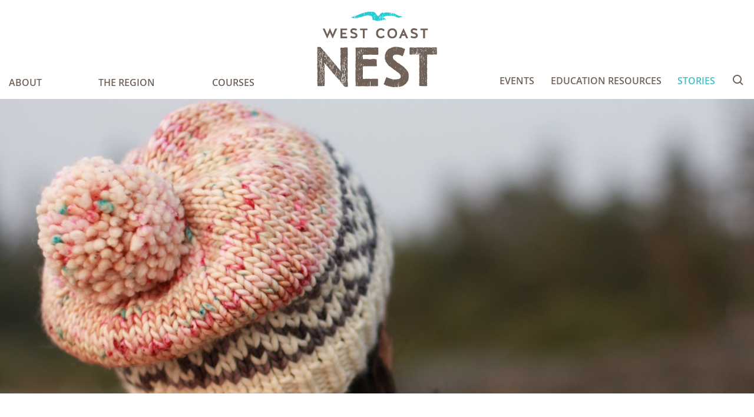

--- FILE ---
content_type: text/html;charset=UTF-8
request_url: https://www.westcoastnest.org/stories/west-coast-knitting-and-weaving-retreat
body_size: 7089
content:
<!DOCTYPE html><html lang="en"><head><meta charset="utf-8" http-equiv="Content-Type" content="text/html; charset=utf-8"><meta name="viewport" content="initial-scale=1, maximum-scale=1"><meta http-equiv="X-UA-Compatible" content="IE=edge"><meta name="generator" content="Smallbox CMS 7 www.smallbox.ca"><meta property="og:url" content="https://www.westcoastnest.org/stories/west-coast-knitting-and-weaving-retreat" /><meta property="og:image" content="https://www.westcoastnest.org/files/callouts-3/5b7d93bc9644b/display/IMG_3012edit.jpg" /><meta property="og:image:type" content="image/jpeg" /><meta property="og:image:width" content="1920" /><meta property="og:image:height" content="1153" /><title>West Coast Knitting and Weaving Retreat West Coast N.E.S.T.</title><link href="https://www.westcoastnest.org/core/SB/css/production/common.css?v=7.2.11" rel="stylesheet" type="text/css" /><link href="https://www.westcoastnest.org/assets/css/production/site.css?v=1.0.20" rel="stylesheet" type="text/css" /><!-- Suppressed Google Analytics  --><!-- Google Tag Manager --><noscript><iframe src="//www.googletagmanager.com/ns.html?id=GTM-P34KCT6"
height="0" width="0" style="display:none;visibility:hidden"></iframe></noscript><script>(function(w,d,s,l,i){w[l]=w[l]||[];w[l].push({'gtm.start':
new Date().getTime(),event:'gtm.js'});var f=d.getElementsByTagName(s)[0],
j=d.createElement(s),dl=l!='dataLayer'?'&l='+l:'';j.async=true;j.src=
'//www.googletagmanager.com/gtm.js?id='+i+dl;f.parentNode.insertBefore(j,f);
})(window,document,'script','dataLayer','GTM-P34KCT6');</script><!-- End Google Tag Manager --><script>sessionStorage.setItem('lastPath', location.pathname);</script></head><body class="layout-articles-page "><div id="container" class="site container"><header class="header"><div class="row header-top"><div class="logo column medium-12 hide-for-large"><a href="/"><img src="/assets/images/logo-horizontal.png" alt="West Coast Nest"/></a></div><div class="mobile-nav hide-for-medium"><div class="search-cont"><form id="site-search-form-1" class="search-form" method="get" action="/search"><input class="search-input keywords" type="search" placeholder="Search" name="keywords" data-search-host="www.westcoastnest.org" data-search-index="www.westcoastnest.org" data-search-down-url="https://www.westcoastnest.org/search/search-down" autocomplete="off" id="search-input-site-search-form-1"/><label class="search-label" for="search-input-site-search-form-1">Search</label><button
            class="search-submit"
            type="submit"
            >
            Search
        </button><span class="search-close">Close</span></form></div><span class="mobile-icon" id="primary-navigation-icon-mobile">Menu</span></div><nav id="mobile-navigation" class="column small-12 hide-for-medium"><ul class="unstyled-list nav-list nav-primary"><li class="has-sub-menu nav-name-about"><a href="/about">About </a><ul class="unstyled-list sub-menu nav-secondary"><li><a href="/about/regional-partners">Regional Partners</a></li><li><a href="/about/testimonials">Testimonials</a></li><li class="nav-name-news"><a href="/about/in-the-news">In the news</a></li><li class="nav-name-contact"><a href="/about/contact">Contact</a></li><li><a href="/about/give-now">Give Now</a></li></ul></li><li class="has-sub-menu nav-name-destination"><a href="/destination">The Region </a><ul class="unstyled-list sub-menu nav-secondary"><li class="nav-name-communities"><a href="/destination/communities">Communities </a></li><li><a href="/destination/destinations">Destination </a></li><li><a href="/destination/getting-here">Getting Here</a></li></ul></li><li class="nav-name-courses"><a href="/courses">Courses</a></li><li class="has-sub-menu nav-name-education-resources"><a href="/education-resources">Education Resources</a><ul class="unstyled-list sub-menu nav-secondary"><li><a href="/education-resources/sustainable-development">Sustainable Development </a></li><li><a href="/education-resources/science-conservation">Science &amp; Conservation </a></li><li><a href="/education-resources/personalized-programs">Customized Programs</a></li></ul></li><li class="is-active nav-name-stories"><a href="/stories">Stories</a></li><li class="nav-name-events"><a href="/events">Events</a></li></ul></nav><nav id="primary-navigation" class="column small-12 show-for-medium"><ul class="primary-nav"><li data-navitems="3"><ul><li><a href="https://www.westcoastnest.org/about">About </a></li><li><a href="https://www.westcoastnest.org/destination">The Region </a></li><li><a href="https://www.westcoastnest.org/courses">Courses</a></li></ul></li><li class="logo show-for-large"><a href="/"><img src="/assets/images/logo.png" alt="West Coast Nest"/></a></li><li data-navitems="4"><ul><li><a href="https://www.westcoastnest.org/events">Events</a></li><li><a href="https://www.westcoastnest.org/education-resources">Education Resources</a></li><li class="is-active"><a href="https://www.westcoastnest.org/stories">Stories</a></li><div class="search-cont"><form id="site-search-form-2" class="search-form" method="get" action="/search"><input class="search-input keywords" type="search" placeholder="Search" name="keywords" data-search-host="www.westcoastnest.org" data-search-index="www.westcoastnest.org" data-search-down-url="https://www.westcoastnest.org/search/search-down" autocomplete="off" id="search-input-site-search-form-2"/><label class="search-label" for="search-input-site-search-form-2">Search</label><button
            class="search-submit"
            type="submit"
            >
            Search
        </button><span class="search-close">Close</span></form></div></ul></li></ul></nav></div><div class="banner-image"><img src="https://www.westcoastnest.org/files/callouts-3/5b7d93bc9644b/display/IMG_3012edit.jpg" alt=""/></div></header><div id="content" class="content"><div class="row row-narrow page-titles-cont"><div class="column text-center page-titles"><h1 class="page-title pre">West Coast Knitting and Weaving Retreat</h1><div class="text rte"><p>Visitors and residents came together at the <a href="https://blackrockresort.com/" target="_blank">Black Rock Oceanfront Resort</a> in Ucluelet this past fall for two-days of knitting fun! Nestled at the end of an active surge channel, the group enjoyed spectacular views of the Pacific Ocean coastline while they learned two-stranded knitting with colour-work expert Faye Kennington, tried a new craft with local cedar weavers Rose and Brian Wilson, and enjoyed a walk on the scenic Wild Pacific Trail with naturalist Tanya Nestoruk.</p><p style="text-align:center"><img alt="" data-sblib-id="1359" src="https://www.westcoastnest.org/files/image/5c3e4995b9fc5/display/2432309_31_z---Copy.jpg"/></p><p>The retreat opened with an introduction to the knitting project &ndash; a bright and beautiful two-stranded hat - designed by Faye herself and recently released on the popular online knitting site <a href="https://www.ravelry.com/account/login" target="_blank">Ravelry</a>.&nbsp;(To keep up with Faye&rsquo;s projects and new designs follow her at <a href="https://www.instagram.com/ukeeknits/" target="_blank">@UkeeKnits on Instagram</a>.) Next came an in-depth exploration into the colour wheel and the process for selecting inspired colour combinations, before participants selected their custom-dyed <a href="https://polkadotsheep.com/" target="_blank">Polka Dot Sheep yarns</a> for the project. The group worked through the hat pattern, learned new ways to make pom-poms, and shared many knitting tips and tricks amongst themselves as they crafted their new hats.</p><p style="text-align:center"><img alt="" data-sblib-id="1360" src="https://www.westcoastnest.org/files/image/5c3e49e4ee138/display/ukeeknits.JPG"/></p><p>Everyone gathered for a delicious lunch at the resort&rsquo;s <a href="https://blackrockresort.com/dining/" target="_blank">Fetch restaurant</a>. Perched high on the rocks, the restaurant&rsquo;s floor-to-ceiling glass windows were perfect for viewing the stormy seas below while discussing current and future knitting projects and plans for the afternoon on the West Coast.&nbsp; While some retreat participants dove deep into their knitting, others ventured out to explore beaches, the spa, and local shops for the remainder of day one.</p><p>Day two began as Rose and son Brian Wilson shared the art and skill of weaving cedar. Rose is both self taught and has the traditional teachings from her Yuułuʔiłʔatḥ First Nation elders in processing materials and creating traditional works of art. She is very passionate about teaching the craft to others! Working as a team, Rose and Brian guided the group through the steps of weaving cedar strips around a block shape to create a small basket. Clearly challenging and fun, Faye reflected back on the cedar weaving workshop,</p><p>&ldquo;My little grey cells got a work out this morning! If you&rsquo;re a knitwear designer and you forget how hard it is to be a beginner, try a new craft. It was laughable how easily my brain melted trying to &ldquo;bind off&rdquo; this Cedar basket. Thank goodness for the lovely Rose and Brian Wilson, local weavers, that were kind and patient enough to hold my hand. In the end, we all did it!&rdquo;</p><p style="text-align:center"><img alt="" data-sblib-id="1361" src="https://www.westcoastnest.org/files/image/5c3e4a3917db3/display/10-West-Coast-NEST-Knitting-Cedar-Weaving-group-NG.jpg"/></p><p>Time to stretch the legs, the group met up with Tanya for a guided walk on the <a href="http://www.wildpacifictrail.com/home.html" target="_blank">Wild Pacific Trail</a>. While enjoying amazing seascape views they learned myths, stories and truths about a fascinating apex predator &ndash; the coastal wolf!</p><p style="text-align:center"><img alt="" data-sblib-id="1362" src="https://www.westcoastnest.org/files/image/5c3e4bb6b573f/display/West-Coast-NEST-wild-pacific-trail.JPG"/></p><p>After lunch Faye led a follow-up workshop to answer questions and add pom poms before the group shared final creations and said goodbye. A good-time had by all! Here&rsquo;s what some participants had to say about the retreat:</p><p>&nbsp;</p><p style="text-align:center">&quot;It was nice to put a face to the name I know from Instagram. Faye was great. Loved learning about colour. The cedar weaving workshop was a great component :) Brian and Rose are very passionate and it was inspiring. The nature walk was a nice touch. Overall a great weekend. Thank you!&quot; &ndash; Janet</p><p style="text-align:center">&quot;Loved the knitting project. The colour work and yarn was perfect. This was such a great start to weaving. It was so much fun and the instructors are lovely people - so helpful. Overall the retreat was a great balance of art, craft, and exercise. I love the Wild Pacific trail.&quot; &ndash; Sheena</p><p style="text-align:center">&quot;The knitting project was well designed with helpful tips. Wool supplied was good, and the nature walk was fabulous.&quot; &ndash; Heather</p><p style="text-align:center">&quot;Fantastic course, excellent project choice. Excellent Instructors! Loved the flow, food, instructors and the walk all together.&quot; &ndash; Laura</p><p style="text-align:center">&nbsp;</p><p><strong>Thanks again to Black Rock Oceanfront Resort,&nbsp;Faye Kennington, Rose Wilson, Brian Wilson,&nbsp;Tanya Nestoruk, and the Wild Pacific Trail Society for working with us to create&nbsp;a great retreat!&nbsp;We are busy planning for the upcoming 2019 retreat and hope you can join us. Stay tuned for more information soon!</strong></p><p>Photo credits: 1. Black Rock Oceanfront Resort, 2&amp;3 Ukee Knits, 4-6 West Coast NEST</p><p>&nbsp;</p></div></div></div><div class="display-point articles" id="display-point-articles"><section class="item-group article-grid"><header><h1 class="page-title"></h1></header><div id="articles-articles-page-list-1" class="items has-images"><div class="item page"><a id="stories-looking-back-2025-tamagawa-students-place-based-learning-in-the-clayoquot-bioshphere-region" href="/stories/looking-back-2025-tamagawa-students-place-based-learning-in-the-clayoquot-bioshphere-region" class="head-link" ><figure class="head"><div class="image"><img src="https://www.westcoastnest.org/files/callouts-3/68fff5ef33265/display/52.png" alt=""/></div><figcaption class="text-group"><div class="title" id="articles-articles-page-list-1-5813-label">Looking Back: 2025 Tamagawa Students Learning in the Clayoquot Biosphere Region</div><div class="summary">Discover what our 2025 group of students from Tamagawa University learned during their visit to the UNESCO Clayoquot Bioshphere Region!</div></figcaption></figure></a></div><div class="item page"><a id="stories-looking-back-2025-summer-wild-stories-photography-camp" href="/stories/looking-back-2025-summer-wild-stories-photography-camp" class="head-link" ><figure class="head"><div class="image"><img src="https://www.westcoastnest.org/files/callouts-3/68dda4029de1d/display/_DSC5382-Edit.jpg" alt=""/></div><figcaption class="text-group"><div class="title" id="articles-articles-page-list-1-5782-label">Looking back: 2025 Summer Wild Stories Photography Camp</div><div class="summary">Discover how students learned photographer fundamentals while practising ethical wildlife photography with Sam Rose Phillips!</div></figcaption></figure></a></div><div class="item download"><a id="stories-west-coast-nest-is-seeking-a-curriculum-developer-2025" href="https://www.westcoastnest.org/files/file/6894fd3145052/WCN-curriculum-developer-2025.pdf" class="head-link" target="_blank" ><figure class="head"><div class="image"><img src="https://www.westcoastnest.org/files/callouts-3/6894ff2b570bf/display/230315-West-Coast-Nest_Youth-Career-Exploration-126_SamPhillips.JPG" alt=""/></div><figcaption class="text-group"><div class="title" id="articles-articles-page-list-1-5700-label">West Coast Nest is seeking a Curriculum Developer! <span class="file-statistics"> (PDF) 96.83 KB</span></div><div class="summary">This position has been filled!</div></figcaption></figure></a></div><div class="item page"><a id="stories-biodiversity-discovery-days" href="/stories/biodiversity-discovery-days" class="head-link" ><figure class="head"><div class="image"><img src="https://www.westcoastnest.org/files/callouts-3/68658826b06c0/display/Main-image--iNaturalist-Sessions-crop.jpg" alt=""/></div><figcaption class="text-group"><div class="title" id="articles-articles-page-list-1-5454-label">Biodiversity Discovery Days</div><div class="summary">Looking back: Discover how the local community celebrated the 2025 Day for Biodiversity with West Coast N.E.S.T. and the CBT through a Bioblitz, special guest speakers and more!</div></figcaption></figure></a></div><div class="item download"><a id="stories-west-coast-nest-is-seeking-a-2025-summer-communications-assistant" href="https://www.westcoastnest.org/files/file/67d49c5b54b1b/WCN-summer-communications-assistant-2025.pdf" class="head-link" target="_blank" ><figure class="head"><div class="image"><img src="https://www.westcoastnest.org/files/callouts-3/67d49c3751b19/display/230315-West-Coast-Nest_Youth-Career-Exploration-64_SamPhillips.j" alt="West Coast NEST Summer Communications Assistant"/></div><figcaption class="text-group"><div class="title" id="articles-articles-page-list-1-5143-label">West Coast NEST is seeking a 2025 Communications Assistant! <span class="file-statistics"> (PDF) 99.83 KB</span></div><div class="summary">This position has been filled!</div></figcaption></figure></a></div><div class="item page"><a id="stories-looking-back-a-meaningful-day-of-land-based-learning-at-hisyaqis-tranquil-creek-watershed" href="/stories/looking-back-a-meaningful-day-of-land-based-learning-at-hisyaqis-tranquil-creek-watershed" class="head-link" ><figure class="head"><div class="image"><img src="https://www.westcoastnest.org/files/callouts-3/67576727b77b7/display/Land-Based-Learning-at-Hilsyaqis-Tranquil-Creek-Watershed-with-Redd-Fish-Restoration-West-Coast-NEST-6.png" alt="Land-Based Learning at Hiłsyaqƛis, Tranquil Creek Watershed with Redd Fish Restoration"/></div><figcaption class="text-group"><div class="title" id="articles-articles-page-list-1-5038-label">Looking Back: Meaningful Days of Land-Based Learning at Hiłsyaqƛis, Tranquil Creek Watershed</div><div class="summary">Discover how local high school students experienced transformative days of learning on the land!</div></figcaption></figure></a></div><div class="item page"><a id="stories-looking-back-at-our-2024-west-coast-fibre-art-retreat" href="/stories/looking-back-at-our-2024-west-coast-fibre-art-retreat" class="head-link" ><figure class="head"><div class="image"><img src="https://www.westcoastnest.org/files/callouts-3/6747aeb95f5eb/display/2024-West-Coast-Fibre-Art-Retreat-Ucluelet.jpg" alt="West Coast Fibre Art Retreat West Coast NEST"/></div><figcaption class="text-group"><div class="title" id="articles-articles-page-list-1-5027-label">Looking back at our 2024 West Coast Fibre Art Retreat</div><div class="summary">Explore the highlights of our 2024 West Coast Fibre Art Retreat, a vibrant event filled with creativity and meaningful connections!</div></figcaption></figure></a></div><div class="item page"><a id="stories-wild-stories-a-recap-of-our-photography-youth-camp" href="/stories/wild-stories-a-recap-of-our-photography-youth-camp" class="head-link" ><figure class="head"><div class="image"><img src="https://www.westcoastnest.org/files/callouts-3/66db36257be22/display/Wild-Stories-Photography-Camp-West-Coast-NEST-Nicole-Gerbrandt-1.png" alt="Wild Stories Photography Camp West Coast NEST Nicole Gerbrandt"/></div><figcaption class="text-group"><div class="title" id="articles-articles-page-list-1-4944-label">Wild Stories – A Photography Camp Recap</div><div class="summary">We were excited to host our first Wild Stories Photography Youth Camp led by Sam Rose Phillips this summer. Read more to learn about the event! </div></figcaption></figure></a></div><div class="item page"><a id="stories-sea-star-stewardship-with-redd-fish-restoration-society" href="/stories/sea-star-stewardship-with-redd-fish-restoration-society" class="head-link" ><figure class="head"><div class="image"><img src="https://www.westcoastnest.org/files/callouts-3/667ee1c8ede49/display/SeaStar7---Jill-Nancy.jpeg" alt=""/></div><figcaption class="text-group"><div class="title" id="articles-articles-page-list-1-4493-label">Sea Star Stewardship with Redd Fish Restoration Society </div><div class="summary">Join Redd Fish Restoration Society as they contribute to the Sea Star Stewardship Program, monitoring Sea Star Wasting Syndrome (SSWS) at Tonquin Beach.</div></figcaption></figure></a></div></div><div id="articles-articles-page-list-1-show" class="show"><button id="articles-articles-page-list-1-less" class="less button button-hollow" type="button" style="display: none;">Show less</button><button id="articles-articles-page-list-1-more" class="more button button-hollow" type="button" data-href="/ajax/articles/more/articles/page/articles/articles/page/list/1/1575/9">Show more</button></div></section></div></div><footer class="footer"><div class="footer-bg"><div class="row"><div class="column text-center"><ul class="social-list"><li class="social"><a href="https://www.instagram.com/westcoastnest/?hl=en" class="social-instagram" target="_blank">Instagram</a></li><li class="social"><a href="https://www.facebook.com/West-Coast-NEST-358614214493577/?fref=ts" class="social-facebook" target="_blank">Facebook</a></li><li class="social"><a href="https://www.youtube.com/channel/UCVyW8eBfgA7X7bvnhgcahbA" class="social-youtube" target="_blank">YouTube</a></li><li class="social"><a href="https://www.tiktok.com/@westcoastnest" class="social-tiktok" target="_blank">TikTok</a></li><li class="social"><a href="https://twitter.com/westcoastnest" class="social-twitter" target="_blank">Twitter</a></li></ul><nav class="footer-nav"><ul><li><a href="https://www.westcoastnest.org/about/contact">Contact</a></li><li><a href="https://www.westcoastnest.org/sitemap">Sitemap</a></li><li><a href="https://www.westcoastnest.org/about/in-the-news">In the news</a></li></ul></nav><div><div class="copyright">© Copyright 2026 Clayoquot Biosphere Trust All rights reserved</div><div class="credits"><a href="http://www.shiftstrategy.ca" target="_blank">Website by Shift Strategy + Design</a><a href="https://www.smallbox.ca" target="_blank">Developed by Smallbox</a></div></div></div></div></div></footer></div><script src="https://www.westcoastnest.org/core/SB/js/dist/core.min.js?v=7.2.11"></script><script>$(function() {        
    
    initSayt("#site-search-form-1", "#search-input-site-search-form-1");
});
</script><script>$("#primary-navigation-icon-mobile")
.on("click", function()
{
    $("#mobile-navigation").slideToggle();
});
</script><script>$(function() {        
    
    initSayt("#site-search-form-2", "#search-input-site-search-form-2");
});
</script><script>$(document).ready(function()
{
});

$(document).ready(function()
{
    var list = [];
    var row_count = 6;
    var limit = 9;
    var items = $("#articles-articles-page-list-1");
    var show = $("#articles-articles-page-list-1-show");

    $("#articles-articles-page-list-1-more").prop('disabled', false); // workaround to Firefox leaving the button disabled on refresh

    $("#articles-articles-page-list-1-more").prop('disabled', false); // workaround to Firefox leaving the button disabled on refresh
    $("#articles-articles-page-list-1-more").on("click", function()
    {
        var more  = $(this);
        var less = more.prev();

        if (more.prop('disabled')) {
            return;
        }
        more.prop('disabled', true);

        $.get(more.data("href"), function(data)
        {
            if (data.type == "error") {
                alert(data.message);
                more.prop('disabled', false);

                return;
            }

            if (data && data.type == 'success' && data.html) {
                items.append(data.html);
                
                less.show();
                list.push(more.data("href"));
                if (data.more_link) {
                    more.data("href", data.more_link);
                } else {
                    more.hide();
                }

                more.prop('disabled', false);
            }
        })
        .fail(function(data)
        {
            console.log(data);
        });
    });

    $("#articles-articles-page-list-1-less").on("click", function()
    {
        var less = $(this);
        var more = $(this).next(".more");
        if (list.length == 0) {
            
            return;
        }
        
        var href = list.pop();
        more
        .data("href", href)
        .show();

        if (list.length == 0) {
            less.hide();
        }
        
        var nodes = items.children();

        var count = list.length * row_count + limit;
        var startOffset = show.offset();
        nodes.slice(count).remove();
        var endOffset = show.offset();

        var scrollTop = $(window).scrollTop();

        var diff = startOffset.top - endOffset.top;

        if (diff) {
            $("body, html").scrollTop(scrollTop - diff);
        }

    /*
        var offset = show.offset();
        
        if (offset.top < winScrollTop) {
            $("body, html").scrollTop(offset.top - 200);
        }
    */
        
    });

});

</script><script>$(document).ready(function()
{
    var expander = new SbExpander($("#articles-articles-page-list-1"));
});
</script><script>
$(document).foundation();
$(document).ready(function()
{                   
        objectFitImages();
});   
</script></body></html>

--- FILE ---
content_type: text/css
request_url: https://www.westcoastnest.org/core/SB/css/production/common.css?v=7.2.11
body_size: 3147
content:
.dialog-close,.sb-admin-close{display:inline-block;position:absolute;overflow:hidden;cursor:pointer;z-index:4;background:url('../../images/close.png?1485806118') no-repeat;width:30px;height:30px;line-height:160px;top:6px;right:6px}@media screen and (min-width: 63.75em){.dialog-close,.sb-admin-close{top:-12px;right:-12px}}.sb-admin-window-head .close{background-image:url("data:image/svg+xml,%3Csvg%20xmlns%3D%27http%3A%2F%2Fwww.w3.org%2F2000%2Fsvg%27%20viewBox%3D%270%200%2051.976%2051.976%27%3E%3Cpath%20fill%3D%27%23000%27%20d%3D%27M44.373%207.603c-10.137-10.137-26.632-10.138-36.77%200-10.138%2010.138-10.137%2026.632%200%2036.77s26.632%2010.138%2036.77%200c10.137-10.138%2010.137-26.633%200-36.77zM36.24%2036.24c-.78.782-2.046.782-2.827%200l-7.425-7.424-7.778%207.778c-.78.78-2.047.78-2.828%200-.78-.78-.78-2.047%200-2.828l7.778-7.778-7.425-7.425c-.78-.78-.78-2.048%200-2.828.78-.78%202.047-.78%202.828%200l7.425%207.425%207.07-7.07c.782-.782%202.048-.782%202.83%200%20.78.78.78%202.046%200%202.827l-7.072%207.07%207.425%207.426c.79.78.79%202.047%200%202.828z%27%2F%3E%3C%2Fsvg%3E");background-color:white;background-size:28px 28px;background-position:center;border-radius:50%;box-shadow:0 2px 4px rgba(0,0,0,0.3);border:none;position:fixed;top:6px;right:6px}@media screen and (min-width: 63.75em){.sb-admin-window-head .close{position:absolute;top:-12px;right:-12px}}.dialog{display:none;position:absolute;z-index:20000;padding:1rem;border:solid 1px #999999;border-radius:5px;min-width:100px;min-height:20px;background-color:white;color:black;box-shadow:5px 5px 10px rgba(0,0,0,0.5)}.dialog .sb-section:last-child{margin-bottom:0}.dialog>.sb-section:only-child{margin:-1rem;border-radius:4px;overflow:hidden}.dialog>.sb-section:only-child>.sb-section-body{border:0}.dialog-underlay{cursor:pointer;display:none;position:fixed;background-color:rgba(0,0,0,0.5);top:0;left:0;right:0;bottom:0;z-index:19999}#open-window-nw{position:absolute;top:5px;left:5px}#open-window-ne{position:absolute;top:5px;right:5px}#open-window-sw{position:absolute;bottom:5px;left:5px}#open-window-se{position:absolute;bottom:5px;right:5px}#open-window-center{position:absolute;top:50%;left:50%;margin-left:-40px;margin-top:-9px}#help-dialog{max-width:300px}.dialog dt{font-size:1.12em;margin-right:0.4em;margin-bottom:5px;display:inline-block}#sb-icon-dialog{position:fixed;height:auto;top:30px;bottom:30px;left:30px;right:30px;display:block}.sb-admin-icon-list{height:100%;overflow-y:scroll;text-align:center}.sb-admin-icon-list .sb-icon{margin-bottom:1rem}.sb-admin-icon-list .icon{margin-bottom:0.5rem}.sb-button-group .dialog,.sb-admin-list-right-group .dialog{top:100%;width:100%;position:absolute;right:0;min-width:300px}.sblib-thumb,.sb-icon-selected{display:inline-flex}.sblib-thumb-icon,.sb-icon-image{display:inline-block;min-width:100px;max-width:100px;text-align:center;margin-right:1rem}.sblib-thumb-image,.sblib-icon img{background-image:linear-gradient(45deg, #ccc 25%, transparent 25%, transparent),linear-gradient(-45deg, #ccc 25%, transparent 25%, transparent),linear-gradient(45deg, transparent 75%, #ccc 75%),linear-gradient(-45deg, transparent 75%, #ccc 75%);background-size:8px 8px}.sblib-thumb-image{border:solid 2px #ccc}.sblib-thumb-buttons,.sb-icon-buttons{display:flex;align-items:center;-ms-flex-wrap:wrap;-webkit-flex-wrap:wrap;flex-wrap:wrap}.sblib-thumb .sblib-folder-name{background-image:url("data:image/svg+xml,%3Csvg%20version%3D%221.1%22%20xmlns%3D%22http%3A%2F%2Fwww.w3.org%2F2000%2Fsvg%22%20xmlns%3Axlink%3D%22http%3A%2F%2Fwww.w3.org%2F1999%2Fxlink%22%20viewBox%3D%220%200%2060%2060%22%20style%3D%22enable-background%3Anew%200%200%2060%2060%3B%22%20xml%3Aspace%3D%22preserve%22%20width%3D%2260%22%20height%3D%2260%22%3E%3Cstyle%3E.fill%20%7Bfill%3A%20%23a6b639%3B%7D%3C%2Fstyle%3E%3Cpath%20class%3D%22fill%22%20d%3D%22M14%2C23.5c-0.254%2C0-0.479%2C0.172-0.545%2C0.417L2%2C52.5v1c0%2C0.734-0.047%2C1%2C0.565%2C1h44.759c1.156%2C0%2C2.174-0.779%2C2.45-1.813L60%2C24.5c0%2C0%2C0-0.625%2C0-1H14z%22%2F%3E%3Cpath%20class%3D%22fill%22%20d%3D%22M12.731%2C21.5H53h1v-6.268c0-1.507-1.226-2.732-2.732-2.732H26.515l-5-7H2.732C1.226%2C5.5%2C0%2C6.726%2C0%2C8.232v41.796l10.282-26.717C10.557%2C22.279%2C11.575%2C21.5%2C12.731%2C21.5z%22%2F%3E%3C%2Fsvg%3E");margin-right:1rem;min-width:100px;background-size:48px 48px;background-position:center 8px;background-repeat:no-repeat;height:80px;max-width:320px;display:flex;align-items:flex-end;justify-content:center;line-height:1}/*! normalize.css v3.0.3 | MIT License | github.com/necolas/normalize.css */html{font-family:sans-serif;-ms-text-size-adjust:100%;-webkit-text-size-adjust:100%}body{margin:0}article,aside,details,figcaption,figure,footer,header,hgroup,main,menu,nav,section,summary{display:block}audio,canvas,progress,video{display:inline-block;vertical-align:baseline}audio:not([controls]){display:none;height:0}[hidden],template{display:none}a{background-color:transparent}a:active,a:hover{outline:0}abbr[title]{border-bottom:1px dotted}b,strong{font-weight:bold}dfn{font-style:italic}h1{font-size:2em;margin:0.67em 0}mark{background:#ff0;color:#000}small{font-size:80%}sub,sup{font-size:75%;line-height:0;position:relative;vertical-align:baseline}sup{top:-0.5em}sub{bottom:-0.25em}img{border:0}svg:not(:root){overflow:hidden}figure{margin:1em 40px}hr{box-sizing:content-box;height:0}pre{overflow:auto}code,kbd,pre,samp{font-family:monospace, monospace;font-size:1em}button,input,optgroup,select,textarea{color:inherit;font:inherit;margin:0}button{overflow:visible}button,select{text-transform:none}button,html input[type="button"],input[type="reset"],input[type="submit"]{-webkit-appearance:button;cursor:pointer}button[disabled],html input[disabled]{cursor:not-allowed}button::-moz-focus-inner,input::-moz-focus-inner{border:0;padding:0}input{line-height:normal}input[type="checkbox"],input[type="radio"]{box-sizing:border-box;padding:0}input[type="number"]::-webkit-inner-spin-button,input[type="number"]::-webkit-outer-spin-button{height:auto}input[type="search"]{-webkit-appearance:textfield;box-sizing:content-box}input[type="search"]::-webkit-search-cancel-button,input[type="search"]::-webkit-search-decoration{-webkit-appearance:none}legend{border:0;padding:0}textarea{overflow:auto}optgroup{font-weight:bold}table{border-collapse:collapse;border-spacing:0}td,th{padding:0}html{box-sizing:border-box}*,*::before,*::after{box-sizing:inherit}body{padding:0;margin:0}img{max-width:100%;height:auto;-ms-interpolation-mode:bicubic;display:inline-block;vertical-align:middle}textarea{height:auto;min-height:50px}select{width:100%}#map_canvas img,#map_canvas embed,#map_canvas object,.map_canvas img,.map_canvas embed,.map_canvas object,.mqa-display img,.mqa-display embed,.mqa-display object{max-width:none !important}button{-webkit-appearance:none;-moz-appearance:none;background:transparent;padding:0;border:0;line-height:1}[data-whatinput='mouse'] button{outline:0}.is-visible{display:block !important}.is-hidden{display:none !important}.hide{display:none !important}.invisible{visibility:hidden}@media screen and (max-width: 24.9375em){.hide-for-small-only{display:none !important}}@media screen and (max-width: 0em), screen and (min-width: 25em){.show-for-small-only{display:none !important}}@media screen and (min-width: 25em){.hide-for-smallplus{display:none !important}}@media screen and (max-width: 24.9375em){.show-for-smallplus{display:none !important}}@media screen and (min-width: 25em) and (max-width: 41.6875em){.hide-for-smallplus-only{display:none !important}}@media screen and (max-width: 24.9375em), screen and (min-width: 41.75em){.show-for-smallplus-only{display:none !important}}@media screen and (min-width: 41.75em){.hide-for-medium{display:none !important}}@media screen and (max-width: 41.6875em){.show-for-medium{display:none !important}}@media screen and (min-width: 41.75em) and (max-width: 63.6875em){.hide-for-medium-only{display:none !important}}@media screen and (max-width: 41.6875em), screen and (min-width: 63.75em){.show-for-medium-only{display:none !important}}@media screen and (min-width: 63.75em){.hide-for-large{display:none !important}}@media screen and (max-width: 63.6875em){.show-for-large{display:none !important}}@media screen and (min-width: 63.75em) and (max-width: 87.4375em){.hide-for-large-only{display:none !important}}@media screen and (max-width: 63.6875em), screen and (min-width: 87.5em){.show-for-large-only{display:none !important}}@media screen and (min-width: 87.5em){.hide-for-xlarge{display:none !important}}@media screen and (max-width: 87.4375em){.show-for-xlarge{display:none !important}}@media screen and (min-width: 87.5em) and (max-width: 118.6875em){.hide-for-xlarge-only{display:none !important}}@media screen and (max-width: 87.4375em), screen and (min-width: 118.75em){.show-for-xlarge-only{display:none !important}}@media screen and (min-width: 118.75em){.hide-for-xxlarge{display:none !important}}@media screen and (max-width: 118.6875em){.show-for-xxlarge{display:none !important}}@media screen and (min-width: 118.75em){.hide-for-xxlarge-only{display:none !important}}@media screen and (max-width: 118.6875em){.show-for-xxlarge-only{display:none !important}}.show-for-sr,.show-on-focus{position:absolute !important;width:1px;height:1px;overflow:hidden;clip:rect(0, 0, 0, 0)}.show-on-focus:active,.show-on-focus:focus{position:static !important;height:auto;width:auto;overflow:visible;clip:auto}.show-for-landscape,.hide-for-portrait{display:block !important}@media screen and (orientation: landscape){.show-for-landscape,.hide-for-portrait{display:block !important}}@media screen and (orientation: portrait){.show-for-landscape,.hide-for-portrait{display:none !important}}.hide-for-landscape,.show-for-portrait{display:none !important}@media screen and (orientation: landscape){.hide-for-landscape,.show-for-portrait{display:none !important}}@media screen and (orientation: portrait){.hide-for-landscape,.show-for-portrait{display:block !important}}.foundation-mq{font-family:"small=0em&smallplus=25em&medium=41.75em&large=63.75em&xlarge=87.5em&xxlarge=118.75em"}html{overflow-y:scroll}.sb-in-admin .site{display:flex;flex-direction:column}.sb-in-admin .site .content{flex-grow:1}#container-outer{position:relative;height:100vh}.unstyled-list{list-style:none;margin:0;padding:0}.pre{white-space:pre-wrap}a{outline:0}.site{min-height:100vh}


--- FILE ---
content_type: text/css
request_url: https://www.westcoastnest.org/assets/css/production/site.css?v=1.0.20
body_size: 58818
content:
#events-body .body::before,.event-list .items>.item .expander-body .events-page .body::before,#events-body .body::after,.event-list .items>.item .expander-body .events-page .body::after{content:' ';display:table}#events-body .body::after,.event-list .items>.item .expander-body .events-page .body::after{clear:both}.media-container{position:relative;padding-bottom:56.25%;padding-top:25px;height:0}.media-container iframe,.media-container object,.media-container embed{position:absolute;top:0;left:0;width:100%;height:100%}input.date-emulation,.sb-admin input.date-emulation{max-width:calc(100% - 30px);display:inline-block}.form-date-calendar-button{display:inline-block;cursor:pointer;vertical-align:middle;margin:0 0 0 5px;width:24px;height:24px;min-width:24px;background:url("/core/SB/images/calendar.png") no-repeat center center}input.date-emulation ~ .form-date-calendar-button{margin-top:0}.calendar{border:1px solid #cccccc;font-family:Verdana, Arial, sans-serif;font-size:13px}.calendar-table{width:100%;margin-bottom:0}.calendar-head{padding:10px 0;height:40px;overflow:hidden}.calendar-table thead{font-size:0.65em;text-align:center}.calendar-table thead,.calendar-table tbody{border:none}.calendar-year,.calendar-month{display:inline-block;text-transform:uppercase;color:#999999;vertical-align:top;text-align:center}.calendar-month-year{width:60%;text-align:center;padding:0 10px;overflow:hidden}.calendar-button{display:inline-block;height:19px;width:18px;cursor:pointer;margin:0 5px}#form-date-picker .calendar-previous-month{background:url("/core/SB/images/calendar/icon_smarrowl.png") no-repeat 0px 4px}#form-date-picker .calendar-next-month{background:url("/core/SB/images/calendar/icon_smarrowr.png") no-repeat 100% 4px}#form-date-picker .calendar-previous-year{background:url("/core/SB/images/calendar/icon_smarrowl.png") no-repeat 0px 4px}#form-date-picker .calendar-next-year{background:url("/core/SB/images/calendar/icon_smarrowr.png") no-repeat 100% 4px}.calendar-table td{text-align:center;padding:5px;cursor:pointer;font-size:0.9em;transition:all 0.25s ease-in-out}.calendar-table td:hover{background:#949494;color:#fff}.calendar-table thead td{border-bottom:1px solid #cccccc;border-top:1px solid #cccccc}.calendar-table td.calendar-day-next,.calendar-table td.calendar-day-previous{color:#cccccc}.calendar-table td.calendar-today{background:#949494;color:#ffffff}.calendar-toggle-years .calendar-month{width:81px}.calendar-toggle-years .calendar-months{float:left}.calendar-toggle-years .calendar-years{float:right}.calendar-toggle-years .calendar-button{margin:0px 1px}div,dl,dt,dd,ul,ol,li,h1,h2,h3,h4,h5,h6,pre,form,p,blockquote,th,td{margin:0;padding:0}p{font-size:inherit;line-height:1.6;margin-bottom:1rem;text-rendering:optimizeLegibility}em,i{font-style:italic;line-height:inherit}strong,b{font-weight:bold;line-height:inherit}small{font-size:80%;line-height:inherit}h1,h2,h3,h4,h5,h6{font-family:"Helvetica Neue",Helvetica,Roboto,Arial,sans-serif;font-weight:normal;font-style:normal;color:inherit;text-rendering:optimizeLegibility;margin-top:0;margin-bottom:.5rem;line-height:1.4}h1 small,h2 small,h3 small,h4 small,h5 small,h6 small{color:#555;line-height:0}h1{font-size:1.5rem}h2{font-size:1.25rem}h3{font-size:1.1875rem}h4{font-size:1.125rem}h5{font-size:1.0625rem}h6{font-size:1rem}@media screen and (min-width: 41.75em){h1{font-size:3rem}h2{font-size:2.5rem}h3{font-size:1.9375rem}h4{font-size:1.5625rem}h5{font-size:1.25rem}h6{font-size:1rem}}a,.email-subscribe-wrapper .unsubscribe-all button,.email-subscribe-wrapper .manage-all button,.email-manage-wrapper .unsubscribe-all button,.email-manage-wrapper .manage-all button{color:#5ababa;text-decoration:none;line-height:inherit;cursor:pointer}a:hover,.email-subscribe-wrapper .unsubscribe-all button:hover,.email-subscribe-wrapper .manage-all button:hover,.email-manage-wrapper .unsubscribe-all button:hover,.email-manage-wrapper .manage-all button:hover,a:focus,.email-subscribe-wrapper .unsubscribe-all button:focus,.email-subscribe-wrapper .manage-all button:focus,.email-manage-wrapper .unsubscribe-all button:focus,.email-manage-wrapper .manage-all button:focus{color:#3d9292}a img,.email-subscribe-wrapper .unsubscribe-all button img,.email-subscribe-wrapper .manage-all button img,.email-manage-wrapper .unsubscribe-all button img,.email-manage-wrapper .manage-all button img{border:0}hr{max-width:75rem;height:0;border-right:0;border-top:0;border-bottom:1px solid #555;border-left:0;margin:1.25rem auto;clear:both}ul,ol,dl{line-height:1.6;margin-bottom:1rem;list-style-position:outside}li{font-size:inherit}ul{list-style-type:disc;margin-left:1.25rem}ol{margin-left:1.25rem}ul ul,ol ul,ul ol,ol ol{margin-left:1.25rem;margin-bottom:0}dl{margin-bottom:1rem}dl dt{margin-bottom:.3rem;font-weight:bold}blockquote{margin:0 0 1rem;padding:.5625rem 1.25rem 0 1.1875rem;border-left:1px solid #555}blockquote,blockquote p{line-height:1.6;color:#3d3d3d}cite{display:block;font-size:.8125rem;color:#3d3d3d}cite:before{content:'\2014 \0020'}abbr{color:#000;cursor:help;border-bottom:1px dotted #000}code{font-family:Consolas,"Liberation Mono",Courier,monospace;font-weight:normal;color:#000;background-color:#e6e6e6;border:1px solid #555;padding:.125rem .3125rem .0625rem}kbd{padding:.125rem .25rem 0;margin:0;background-color:#e6e6e6;color:#000;font-family:Consolas,"Liberation Mono",Courier,monospace;border-radius:.3rem}.subheader{margin-top:.2rem;margin-bottom:.5rem;font-weight:normal;line-height:1.4;color:#3d3d3d}.lead{font-size:125%;line-height:1.6}.stat{font-size:2.5rem;line-height:1}p+.stat{margin-top:-1rem}.no-bullet{margin-left:0;list-style:none}.text-left{text-align:left}.text-right{text-align:right}.text-center{text-align:center}.text-justify{text-align:justify}@media screen and (min-width: 25em){.smallplus-text-left{text-align:left}.smallplus-text-right{text-align:right}.smallplus-text-center{text-align:center}.smallplus-text-justify{text-align:justify}}@media screen and (min-width: 41.75em){.medium-text-left{text-align:left}.medium-text-right{text-align:right}.medium-text-center{text-align:center}.medium-text-justify{text-align:justify}}@media screen and (min-width: 63.75em){.large-text-left{text-align:left}.large-text-right{text-align:right}.large-text-center{text-align:center}.large-text-justify{text-align:justify}}@media screen and (min-width: 87.5em){.xlarge-text-left{text-align:left}.xlarge-text-right{text-align:right}.xlarge-text-center{text-align:center}.xlarge-text-justify{text-align:justify}}@media screen and (min-width: 118.75em){.xxlarge-text-left{text-align:left}.xxlarge-text-right{text-align:right}.xxlarge-text-center{text-align:center}.xxlarge-text-justify{text-align:justify}}.show-for-print{display:none !important}@media print{*{background:transparent !important;color:black !important;box-shadow:none !important;text-shadow:none !important}.show-for-print{display:block !important}.hide-for-print{display:none !important}table.show-for-print{display:table !important}thead.show-for-print{display:table-header-group !important}tbody.show-for-print{display:table-row-group !important}tr.show-for-print{display:table-row !important}td.show-for-print{display:table-cell !important}th.show-for-print{display:table-cell !important}a,.email-subscribe-wrapper .unsubscribe-all button,.email-subscribe-wrapper .manage-all button,.email-manage-wrapper .unsubscribe-all button,.email-manage-wrapper .manage-all button,a:visited,.email-subscribe-wrapper .unsubscribe-all button:visited,.email-subscribe-wrapper .manage-all button:visited,.email-manage-wrapper .unsubscribe-all button:visited,.email-manage-wrapper .manage-all button:visited{text-decoration:underline}a[href]:after,.email-subscribe-wrapper .unsubscribe-all button[href]:after,.email-subscribe-wrapper .manage-all button[href]:after,.email-manage-wrapper .unsubscribe-all button[href]:after,.email-manage-wrapper .manage-all button[href]:after{content:" (" attr(href) ")"}.ir a:after,.ir .email-subscribe-wrapper .unsubscribe-all button:after,.email-subscribe-wrapper .unsubscribe-all .ir button:after,.ir .email-subscribe-wrapper .manage-all button:after,.email-subscribe-wrapper .manage-all .ir button:after,.ir .email-manage-wrapper .unsubscribe-all button:after,.email-manage-wrapper .unsubscribe-all .ir button:after,.ir .email-manage-wrapper .manage-all button:after,.email-manage-wrapper .manage-all .ir button:after,a[href^='javascript:']:after,.email-subscribe-wrapper .unsubscribe-all button[href^='javascript:']:after,.email-subscribe-wrapper .manage-all button[href^='javascript:']:after,.email-manage-wrapper .unsubscribe-all button[href^='javascript:']:after,.email-manage-wrapper .manage-all button[href^='javascript:']:after,a[href^='#']:after,.email-subscribe-wrapper .unsubscribe-all button[href^='#']:after,.email-subscribe-wrapper .manage-all button[href^='#']:after,.email-manage-wrapper .unsubscribe-all button[href^='#']:after,.email-manage-wrapper .manage-all button[href^='#']:after{content:''}abbr[title]:after{content:" (" attr(title) ")"}pre,blockquote{border:1px solid #3d3d3d;page-break-inside:avoid}thead{display:table-header-group}tr,img{page-break-inside:avoid}img{max-width:100% !important}@page{margin:0.5cm}p,h2,h3{orphans:3;widows:3}h2,h3{page-break-after:avoid}}.button{display:inline-block;text-align:center;line-height:1;cursor:pointer;-webkit-appearance:none;transition:background-color 0.25s ease-out, color 0.25s ease-out;vertical-align:middle;border:1px solid transparent;border-radius:.3rem;padding:0.62em 1em;margin:0;font-size:1rem;background-color:#5ababa;color:#fff}[data-whatinput='mouse'] .button{outline:0}.button:hover,.button:focus{background-color:#45a5a5;color:#fff}.button.tiny{font-size:.6rem}.button.small{font-size:.75rem}.button.large{font-size:1.25rem}.button.expanded{display:block;width:100%;margin-left:0;margin-right:0}.button.primary{background-color:#a6b639;color:#fff}.button.primary:hover,.button.primary:focus{background-color:#85922e;color:#fff}.button.secondary{background-color:#5ababa;color:#fff}.button.secondary:hover,.button.secondary:focus{background-color:#419c9c;color:#fff}.button.success{background-color:#3adb76;color:#fff}.button.success:hover,.button.success:focus{background-color:#22bb5b;color:#fff}.button.warning{background-color:#ffae00;color:#fff}.button.warning:hover,.button.warning:focus{background-color:#cc8b00;color:#fff}.button.alert{background-color:#D50603;color:#fff}.button.alert:hover,.button.alert:focus{background-color:#aa0502;color:#fff}.button.hollow{border:1px solid #a6b639;color:#a6b639}.button.hollow,.button.hollow:hover,.button.hollow:focus{background-color:transparent}.button.hollow:hover,.button.hollow:focus{border-color:#535b1d;color:#535b1d}.button.hollow.primary{border:1px solid #a6b639;color:#a6b639}.button.hollow.primary:hover,.button.hollow.primary:focus{border-color:#535b1d;color:#535b1d}.button.hollow.secondary{border:1px solid #5ababa;color:#5ababa}.button.hollow.secondary:hover,.button.hollow.secondary:focus{border-color:#296161;color:#296161}.button.hollow.success{border:1px solid #3adb76;color:#3adb76}.button.hollow.success:hover,.button.hollow.success:focus{border-color:#157539;color:#157539}.button.hollow.warning{border:1px solid #ffae00;color:#ffae00}.button.hollow.warning:hover,.button.hollow.warning:focus{border-color:#805700;color:#805700}.button.hollow.alert{border:1px solid #D50603;color:#D50603}.button.hollow.alert:hover,.button.hollow.alert:focus{border-color:#6b0302;color:#6b0302}.button.disabled,.button[disabled]{opacity:.25;cursor:not-allowed}.button.disabled:hover,.button.disabled:focus,.button[disabled]:hover,.button[disabled]:focus{background-color:#a6b639;color:#fff}.button.disabled.primary,.button[disabled].primary{opacity:.25;cursor:not-allowed}.button.disabled.primary:hover,.button.disabled.primary:focus,.button[disabled].primary:hover,.button[disabled].primary:focus{background-color:#a6b639;color:#fff}.button.disabled.secondary,.button[disabled].secondary{opacity:.25;cursor:not-allowed}.button.disabled.secondary:hover,.button.disabled.secondary:focus,.button[disabled].secondary:hover,.button[disabled].secondary:focus{background-color:#5ababa;color:#fff}.button.disabled.success,.button[disabled].success{opacity:.25;cursor:not-allowed}.button.disabled.success:hover,.button.disabled.success:focus,.button[disabled].success:hover,.button[disabled].success:focus{background-color:#3adb76;color:#fff}.button.disabled.warning,.button[disabled].warning{opacity:.25;cursor:not-allowed}.button.disabled.warning:hover,.button.disabled.warning:focus,.button[disabled].warning:hover,.button[disabled].warning:focus{background-color:#ffae00;color:#fff}.button.disabled.alert,.button[disabled].alert{opacity:.25;cursor:not-allowed}.button.disabled.alert:hover,.button.disabled.alert:focus,.button[disabled].alert:hover,.button[disabled].alert:focus{background-color:#D50603;color:#fff}.button.dropdown::after{content:'';display:block;width:0;height:0;border:inset .4em;border-color:#fff transparent transparent;border-top-style:solid;border-bottom-width:0;position:relative;top:0.4em;float:right;margin-left:1em;display:inline-block}.button.arrow-only::after{margin-left:0;float:none;top:-0.1em}.row{max-width:75rem;margin-left:auto;margin-right:auto;display:flex;flex-flow:row wrap}.row .row{margin-left:-.625rem;margin-right:-.625rem}@media screen and (min-width: 41.75em){.row .row{margin-left:-.9375rem;margin-right:-.9375rem}}.row.expanded{max-width:none}.row.collapse>.column,.row.collapse>.columns{padding-left:0;padding-right:0}.row.is-collapse-child,.row.collapse>.column>.row,.row.collapse>.columns>.row{margin-left:0;margin-right:0}.column,.columns{flex:1 1 0px;padding-left:.625rem;padding-right:.625rem;min-width:initial}@media screen and (min-width: 41.75em){.column,.columns{padding-left:.9375rem;padding-right:.9375rem}}.column.row.row,.row.row.columns{float:none;display:block}.row .column.row.row,.row .row.row.columns{padding-left:0;padding-right:0;margin-left:0;margin-right:0}.small-1{flex:0 0 8.33333%;max-width:8.33333%}.small-offset-0{margin-left:0%}.small-2{flex:0 0 16.66667%;max-width:16.66667%}.small-offset-1{margin-left:8.33333%}.small-3{flex:0 0 25%;max-width:25%}.small-offset-2{margin-left:16.66667%}.small-4{flex:0 0 33.33333%;max-width:33.33333%}.small-offset-3{margin-left:25%}.small-5{flex:0 0 41.66667%;max-width:41.66667%}.small-offset-4{margin-left:33.33333%}.small-6{flex:0 0 50%;max-width:50%}.small-offset-5{margin-left:41.66667%}.small-7{flex:0 0 58.33333%;max-width:58.33333%}.small-offset-6{margin-left:50%}.small-8{flex:0 0 66.66667%;max-width:66.66667%}.small-offset-7{margin-left:58.33333%}.small-9{flex:0 0 75%;max-width:75%}.small-offset-8{margin-left:66.66667%}.small-10{flex:0 0 83.33333%;max-width:83.33333%}.small-offset-9{margin-left:75%}.small-11{flex:0 0 91.66667%;max-width:91.66667%}.small-offset-10{margin-left:83.33333%}.small-12{flex:0 0 100%;max-width:100%}.small-offset-11{margin-left:91.66667%}.small-order-1{order:1}.small-order-2{order:2}.small-order-3{order:3}.small-order-4{order:4}.small-order-5{order:5}.small-order-6{order:6}.small-up-1{flex-wrap:wrap}.small-up-1>.column,.small-up-1>.columns{flex:0 0 100%;max-width:100%}.small-up-2{flex-wrap:wrap}.small-up-2>.column,.small-up-2>.columns{flex:0 0 50%;max-width:50%}.small-up-3{flex-wrap:wrap}.small-up-3>.column,.small-up-3>.columns{flex:0 0 33.33333%;max-width:33.33333%}.small-up-4{flex-wrap:wrap}.small-up-4>.column,.small-up-4>.columns{flex:0 0 25%;max-width:25%}.small-up-5{flex-wrap:wrap}.small-up-5>.column,.small-up-5>.columns{flex:0 0 20%;max-width:20%}.small-up-6{flex-wrap:wrap}.small-up-6>.column,.small-up-6>.columns{flex:0 0 16.66667%;max-width:16.66667%}.small-up-7{flex-wrap:wrap}.small-up-7>.column,.small-up-7>.columns{flex:0 0 14.28571%;max-width:14.28571%}.small-up-8{flex-wrap:wrap}.small-up-8>.column,.small-up-8>.columns{flex:0 0 12.5%;max-width:12.5%}.small-collapse>.column,.small-collapse>.columns{padding-left:0;padding-right:0}.small-uncollapse>.column,.small-uncollapse>.columns{padding-left:.625rem;padding-right:.625rem}@media screen and (min-width: 25em){.smallplus-1{flex:0 0 8.33333%;max-width:8.33333%}.smallplus-offset-0{margin-left:0%}.smallplus-2{flex:0 0 16.66667%;max-width:16.66667%}.smallplus-offset-1{margin-left:8.33333%}.smallplus-3{flex:0 0 25%;max-width:25%}.smallplus-offset-2{margin-left:16.66667%}.smallplus-4{flex:0 0 33.33333%;max-width:33.33333%}.smallplus-offset-3{margin-left:25%}.smallplus-5{flex:0 0 41.66667%;max-width:41.66667%}.smallplus-offset-4{margin-left:33.33333%}.smallplus-6{flex:0 0 50%;max-width:50%}.smallplus-offset-5{margin-left:41.66667%}.smallplus-7{flex:0 0 58.33333%;max-width:58.33333%}.smallplus-offset-6{margin-left:50%}.smallplus-8{flex:0 0 66.66667%;max-width:66.66667%}.smallplus-offset-7{margin-left:58.33333%}.smallplus-9{flex:0 0 75%;max-width:75%}.smallplus-offset-8{margin-left:66.66667%}.smallplus-10{flex:0 0 83.33333%;max-width:83.33333%}.smallplus-offset-9{margin-left:75%}.smallplus-11{flex:0 0 91.66667%;max-width:91.66667%}.smallplus-offset-10{margin-left:83.33333%}.smallplus-12{flex:0 0 100%;max-width:100%}.smallplus-offset-11{margin-left:91.66667%}.smallplus-order-1{order:1}.smallplus-order-2{order:2}.smallplus-order-3{order:3}.smallplus-order-4{order:4}.smallplus-order-5{order:5}.smallplus-order-6{order:6}.smallplus-up-1{flex-wrap:wrap}.smallplus-up-1>.column,.smallplus-up-1>.columns{flex:0 0 100%;max-width:100%}.smallplus-up-2{flex-wrap:wrap}.smallplus-up-2>.column,.smallplus-up-2>.columns{flex:0 0 50%;max-width:50%}.smallplus-up-3{flex-wrap:wrap}.smallplus-up-3>.column,.smallplus-up-3>.columns{flex:0 0 33.33333%;max-width:33.33333%}.smallplus-up-4{flex-wrap:wrap}.smallplus-up-4>.column,.smallplus-up-4>.columns{flex:0 0 25%;max-width:25%}.smallplus-up-5{flex-wrap:wrap}.smallplus-up-5>.column,.smallplus-up-5>.columns{flex:0 0 20%;max-width:20%}.smallplus-up-6{flex-wrap:wrap}.smallplus-up-6>.column,.smallplus-up-6>.columns{flex:0 0 16.66667%;max-width:16.66667%}.smallplus-up-7{flex-wrap:wrap}.smallplus-up-7>.column,.smallplus-up-7>.columns{flex:0 0 14.28571%;max-width:14.28571%}.smallplus-up-8{flex-wrap:wrap}.smallplus-up-8>.column,.smallplus-up-8>.columns{flex:0 0 12.5%;max-width:12.5%}}@media screen and (min-width: 25em) and (min-width: 25em){.smallplus-expand{flex:1 1 0px}}.row.smallplus-unstack>.column,.row.smallplus-unstack>.columns{flex:0 0 100%}@media screen and (min-width: 25em){.row.smallplus-unstack>.column,.row.smallplus-unstack>.columns{flex:1 1 0px}}@media screen and (min-width: 25em){.smallplus-collapse>.column,.smallplus-collapse>.columns{padding-left:0;padding-right:0}.smallplus-uncollapse>.column,.smallplus-uncollapse>.columns{padding-left:.625rem;padding-right:.625rem}}@media screen and (min-width: 41.75em){.medium-1{flex:0 0 8.33333%;max-width:8.33333%}.medium-offset-0{margin-left:0%}.medium-2{flex:0 0 16.66667%;max-width:16.66667%}.medium-offset-1{margin-left:8.33333%}.medium-3{flex:0 0 25%;max-width:25%}.medium-offset-2{margin-left:16.66667%}.medium-4{flex:0 0 33.33333%;max-width:33.33333%}.medium-offset-3{margin-left:25%}.medium-5{flex:0 0 41.66667%;max-width:41.66667%}.medium-offset-4{margin-left:33.33333%}.medium-6{flex:0 0 50%;max-width:50%}.medium-offset-5{margin-left:41.66667%}.medium-7{flex:0 0 58.33333%;max-width:58.33333%}.medium-offset-6{margin-left:50%}.medium-8{flex:0 0 66.66667%;max-width:66.66667%}.medium-offset-7{margin-left:58.33333%}.medium-9{flex:0 0 75%;max-width:75%}.medium-offset-8{margin-left:66.66667%}.medium-10{flex:0 0 83.33333%;max-width:83.33333%}.medium-offset-9{margin-left:75%}.medium-11{flex:0 0 91.66667%;max-width:91.66667%}.medium-offset-10{margin-left:83.33333%}.medium-12{flex:0 0 100%;max-width:100%}.medium-offset-11{margin-left:91.66667%}.medium-order-1{order:1}.medium-order-2{order:2}.medium-order-3{order:3}.medium-order-4{order:4}.medium-order-5{order:5}.medium-order-6{order:6}.medium-up-1{flex-wrap:wrap}.medium-up-1>.column,.medium-up-1>.columns{flex:0 0 100%;max-width:100%}.medium-up-2{flex-wrap:wrap}.medium-up-2>.column,.medium-up-2>.columns{flex:0 0 50%;max-width:50%}.medium-up-3{flex-wrap:wrap}.medium-up-3>.column,.medium-up-3>.columns{flex:0 0 33.33333%;max-width:33.33333%}.medium-up-4{flex-wrap:wrap}.medium-up-4>.column,.medium-up-4>.columns{flex:0 0 25%;max-width:25%}.medium-up-5{flex-wrap:wrap}.medium-up-5>.column,.medium-up-5>.columns{flex:0 0 20%;max-width:20%}.medium-up-6{flex-wrap:wrap}.medium-up-6>.column,.medium-up-6>.columns{flex:0 0 16.66667%;max-width:16.66667%}.medium-up-7{flex-wrap:wrap}.medium-up-7>.column,.medium-up-7>.columns{flex:0 0 14.28571%;max-width:14.28571%}.medium-up-8{flex-wrap:wrap}.medium-up-8>.column,.medium-up-8>.columns{flex:0 0 12.5%;max-width:12.5%}}@media screen and (min-width: 41.75em) and (min-width: 41.75em){.medium-expand{flex:1 1 0px}}.row.medium-unstack>.column,.row.medium-unstack>.columns{flex:0 0 100%}@media screen and (min-width: 41.75em){.row.medium-unstack>.column,.row.medium-unstack>.columns{flex:1 1 0px}}@media screen and (min-width: 41.75em){.medium-collapse>.column,.medium-collapse>.columns{padding-left:0;padding-right:0}.medium-uncollapse>.column,.medium-uncollapse>.columns{padding-left:.9375rem;padding-right:.9375rem}}@media screen and (min-width: 63.75em){.large-1{flex:0 0 8.33333%;max-width:8.33333%}.large-offset-0{margin-left:0%}.large-2{flex:0 0 16.66667%;max-width:16.66667%}.large-offset-1{margin-left:8.33333%}.large-3{flex:0 0 25%;max-width:25%}.large-offset-2{margin-left:16.66667%}.large-4{flex:0 0 33.33333%;max-width:33.33333%}.large-offset-3{margin-left:25%}.large-5{flex:0 0 41.66667%;max-width:41.66667%}.large-offset-4{margin-left:33.33333%}.large-6{flex:0 0 50%;max-width:50%}.large-offset-5{margin-left:41.66667%}.large-7{flex:0 0 58.33333%;max-width:58.33333%}.large-offset-6{margin-left:50%}.large-8{flex:0 0 66.66667%;max-width:66.66667%}.large-offset-7{margin-left:58.33333%}.large-9{flex:0 0 75%;max-width:75%}.large-offset-8{margin-left:66.66667%}.large-10{flex:0 0 83.33333%;max-width:83.33333%}.large-offset-9{margin-left:75%}.large-11{flex:0 0 91.66667%;max-width:91.66667%}.large-offset-10{margin-left:83.33333%}.large-12{flex:0 0 100%;max-width:100%}.large-offset-11{margin-left:91.66667%}.large-order-1{order:1}.large-order-2{order:2}.large-order-3{order:3}.large-order-4{order:4}.large-order-5{order:5}.large-order-6{order:6}.large-up-1{flex-wrap:wrap}.large-up-1>.column,.large-up-1>.columns{flex:0 0 100%;max-width:100%}.large-up-2{flex-wrap:wrap}.large-up-2>.column,.large-up-2>.columns{flex:0 0 50%;max-width:50%}.large-up-3{flex-wrap:wrap}.large-up-3>.column,.large-up-3>.columns{flex:0 0 33.33333%;max-width:33.33333%}.large-up-4{flex-wrap:wrap}.large-up-4>.column,.large-up-4>.columns{flex:0 0 25%;max-width:25%}.large-up-5{flex-wrap:wrap}.large-up-5>.column,.large-up-5>.columns{flex:0 0 20%;max-width:20%}.large-up-6{flex-wrap:wrap}.large-up-6>.column,.large-up-6>.columns{flex:0 0 16.66667%;max-width:16.66667%}.large-up-7{flex-wrap:wrap}.large-up-7>.column,.large-up-7>.columns{flex:0 0 14.28571%;max-width:14.28571%}.large-up-8{flex-wrap:wrap}.large-up-8>.column,.large-up-8>.columns{flex:0 0 12.5%;max-width:12.5%}}@media screen and (min-width: 63.75em) and (min-width: 63.75em){.large-expand{flex:1 1 0px}}.row.large-unstack>.column,.row.large-unstack>.columns{flex:0 0 100%}@media screen and (min-width: 63.75em){.row.large-unstack>.column,.row.large-unstack>.columns{flex:1 1 0px}}@media screen and (min-width: 63.75em){.large-collapse>.column,.large-collapse>.columns{padding-left:0;padding-right:0}.large-uncollapse>.column,.large-uncollapse>.columns{padding-left:.9375rem;padding-right:.9375rem}}@media screen and (min-width: 87.5em){.xlarge-1{flex:0 0 8.33333%;max-width:8.33333%}.xlarge-offset-0{margin-left:0%}.xlarge-2{flex:0 0 16.66667%;max-width:16.66667%}.xlarge-offset-1{margin-left:8.33333%}.xlarge-3{flex:0 0 25%;max-width:25%}.xlarge-offset-2{margin-left:16.66667%}.xlarge-4{flex:0 0 33.33333%;max-width:33.33333%}.xlarge-offset-3{margin-left:25%}.xlarge-5{flex:0 0 41.66667%;max-width:41.66667%}.xlarge-offset-4{margin-left:33.33333%}.xlarge-6{flex:0 0 50%;max-width:50%}.xlarge-offset-5{margin-left:41.66667%}.xlarge-7{flex:0 0 58.33333%;max-width:58.33333%}.xlarge-offset-6{margin-left:50%}.xlarge-8{flex:0 0 66.66667%;max-width:66.66667%}.xlarge-offset-7{margin-left:58.33333%}.xlarge-9{flex:0 0 75%;max-width:75%}.xlarge-offset-8{margin-left:66.66667%}.xlarge-10{flex:0 0 83.33333%;max-width:83.33333%}.xlarge-offset-9{margin-left:75%}.xlarge-11{flex:0 0 91.66667%;max-width:91.66667%}.xlarge-offset-10{margin-left:83.33333%}.xlarge-12{flex:0 0 100%;max-width:100%}.xlarge-offset-11{margin-left:91.66667%}.xlarge-order-1{order:1}.xlarge-order-2{order:2}.xlarge-order-3{order:3}.xlarge-order-4{order:4}.xlarge-order-5{order:5}.xlarge-order-6{order:6}.xlarge-up-1{flex-wrap:wrap}.xlarge-up-1>.column,.xlarge-up-1>.columns{flex:0 0 100%;max-width:100%}.xlarge-up-2{flex-wrap:wrap}.xlarge-up-2>.column,.xlarge-up-2>.columns{flex:0 0 50%;max-width:50%}.xlarge-up-3{flex-wrap:wrap}.xlarge-up-3>.column,.xlarge-up-3>.columns{flex:0 0 33.33333%;max-width:33.33333%}.xlarge-up-4{flex-wrap:wrap}.xlarge-up-4>.column,.xlarge-up-4>.columns{flex:0 0 25%;max-width:25%}.xlarge-up-5{flex-wrap:wrap}.xlarge-up-5>.column,.xlarge-up-5>.columns{flex:0 0 20%;max-width:20%}.xlarge-up-6{flex-wrap:wrap}.xlarge-up-6>.column,.xlarge-up-6>.columns{flex:0 0 16.66667%;max-width:16.66667%}.xlarge-up-7{flex-wrap:wrap}.xlarge-up-7>.column,.xlarge-up-7>.columns{flex:0 0 14.28571%;max-width:14.28571%}.xlarge-up-8{flex-wrap:wrap}.xlarge-up-8>.column,.xlarge-up-8>.columns{flex:0 0 12.5%;max-width:12.5%}}@media screen and (min-width: 87.5em) and (min-width: 87.5em){.xlarge-expand{flex:1 1 0px}}.row.xlarge-unstack>.column,.row.xlarge-unstack>.columns{flex:0 0 100%}@media screen and (min-width: 87.5em){.row.xlarge-unstack>.column,.row.xlarge-unstack>.columns{flex:1 1 0px}}@media screen and (min-width: 87.5em){.xlarge-collapse>.column,.xlarge-collapse>.columns{padding-left:0;padding-right:0}.xlarge-uncollapse>.column,.xlarge-uncollapse>.columns{padding-left:.9375rem;padding-right:.9375rem}}@media screen and (min-width: 118.75em){.xxlarge-1{flex:0 0 8.33333%;max-width:8.33333%}.xxlarge-offset-0{margin-left:0%}.xxlarge-2{flex:0 0 16.66667%;max-width:16.66667%}.xxlarge-offset-1{margin-left:8.33333%}.xxlarge-3{flex:0 0 25%;max-width:25%}.xxlarge-offset-2{margin-left:16.66667%}.xxlarge-4{flex:0 0 33.33333%;max-width:33.33333%}.xxlarge-offset-3{margin-left:25%}.xxlarge-5{flex:0 0 41.66667%;max-width:41.66667%}.xxlarge-offset-4{margin-left:33.33333%}.xxlarge-6{flex:0 0 50%;max-width:50%}.xxlarge-offset-5{margin-left:41.66667%}.xxlarge-7{flex:0 0 58.33333%;max-width:58.33333%}.xxlarge-offset-6{margin-left:50%}.xxlarge-8{flex:0 0 66.66667%;max-width:66.66667%}.xxlarge-offset-7{margin-left:58.33333%}.xxlarge-9{flex:0 0 75%;max-width:75%}.xxlarge-offset-8{margin-left:66.66667%}.xxlarge-10{flex:0 0 83.33333%;max-width:83.33333%}.xxlarge-offset-9{margin-left:75%}.xxlarge-11{flex:0 0 91.66667%;max-width:91.66667%}.xxlarge-offset-10{margin-left:83.33333%}.xxlarge-12{flex:0 0 100%;max-width:100%}.xxlarge-offset-11{margin-left:91.66667%}.xxlarge-order-1{order:1}.xxlarge-order-2{order:2}.xxlarge-order-3{order:3}.xxlarge-order-4{order:4}.xxlarge-order-5{order:5}.xxlarge-order-6{order:6}.xxlarge-up-1{flex-wrap:wrap}.xxlarge-up-1>.column,.xxlarge-up-1>.columns{flex:0 0 100%;max-width:100%}.xxlarge-up-2{flex-wrap:wrap}.xxlarge-up-2>.column,.xxlarge-up-2>.columns{flex:0 0 50%;max-width:50%}.xxlarge-up-3{flex-wrap:wrap}.xxlarge-up-3>.column,.xxlarge-up-3>.columns{flex:0 0 33.33333%;max-width:33.33333%}.xxlarge-up-4{flex-wrap:wrap}.xxlarge-up-4>.column,.xxlarge-up-4>.columns{flex:0 0 25%;max-width:25%}.xxlarge-up-5{flex-wrap:wrap}.xxlarge-up-5>.column,.xxlarge-up-5>.columns{flex:0 0 20%;max-width:20%}.xxlarge-up-6{flex-wrap:wrap}.xxlarge-up-6>.column,.xxlarge-up-6>.columns{flex:0 0 16.66667%;max-width:16.66667%}.xxlarge-up-7{flex-wrap:wrap}.xxlarge-up-7>.column,.xxlarge-up-7>.columns{flex:0 0 14.28571%;max-width:14.28571%}.xxlarge-up-8{flex-wrap:wrap}.xxlarge-up-8>.column,.xxlarge-up-8>.columns{flex:0 0 12.5%;max-width:12.5%}}@media screen and (min-width: 118.75em) and (min-width: 118.75em){.xxlarge-expand{flex:1 1 0px}}.row.xxlarge-unstack>.column,.row.xxlarge-unstack>.columns{flex:0 0 100%}@media screen and (min-width: 118.75em){.row.xxlarge-unstack>.column,.row.xxlarge-unstack>.columns{flex:1 1 0px}}@media screen and (min-width: 118.75em){.xxlarge-collapse>.column,.xxlarge-collapse>.columns{padding-left:0;padding-right:0}.xxlarge-uncollapse>.column,.xxlarge-uncollapse>.columns{padding-left:.9375rem;padding-right:.9375rem}}.shrink{flex:0 0 auto;max-width:100%}.column.align-top,.align-top.columns{align-self:flex-start}.column.align-bottom,.align-bottom.columns{align-self:flex-end}.column.align-middle,.align-middle.columns{align-self:center}.column.align-stretch,.align-stretch.columns{align-self:stretch}@font-face{font-family:"OpenSans Regular";src:url('../../fonts/OpenSans-Regular-webfont.woff?1477523879') format('woff'),url('../../fonts/OpenSans-Regular-webfont.ttf?1477523878') format('truetype'),url('../../fonts/OpenSans-Regular-webfont.eot?1477523878') format('embedded-opentype')}@font-face{font-family:"OpenSans SemiBold";src:url('../../fonts/OpenSans-Semibold-webfont.woff?1477523880') format('woff'),url('../../fonts/OpenSans-Semibold-webfont.ttf?1477523880') format('truetype'),url('../../fonts/OpenSans-Semibold-webfont.eot?1477523879') format('embedded-opentype')}@font-face{font-family:"OpenSans Bold";src:url('../../fonts/OpenSans-Bold-webfont.woff?1477523877') format('woff'),url('../../fonts/OpenSans-Bold-webfont.ttf?1477523877') format('truetype'),url('../../fonts/OpenSans-Bold-webfont.eot?1477523876') format('embedded-opentype')}@font-face{font-family:"OpenSans Light";src:url('../../fonts/OpenSans-Light-webfont.woff?1477523926') format('woff'),url('../../fonts/OpenSans-Light-webfont.ttf?1477523926') format('truetype'),url('../../fonts/OpenSans-Light-webfont.eot?1477523925') format('embedded-opentype')}.item.embed .head .image::after{z-index:0;pointer-events:none;position:absolute;top:0;left:0;right:0;bottom:0;opacity:.5;cursor:pointer;background-repeat:no-repeat;background-position:center;background-image:url(/core/SB/images/icons/play.svg);background-size:6rem 6rem;transition:opacity .25s ease-in-out}.item.embed .head:hover .image::after{opacity:.7}.item.embed .head .close-video{z-index:0;color:transparent;display:inline-block;position:absolute;visibility:hidden;opacity:0;transition:all .25s ease-in-out;top:4.5rem;right:1rem}.item.embed .head .close-video::after{content:"";display:inline-block;vertical-align:middle;margin-left:.75em;background-color:rgba(0,0,0,0.8);background-repeat:no-repeat;background-position:center;background-image:url("data:image/svg+xml,%3Csvg%20xmlns%3D%27http%3A%2F%2Fwww.w3.org%2F2000%2Fsvg%27%20viewBox%3D%270%200%20348.333%20348.334%27%3E%3Cpath%20fill%3D%27%23fff%27%20d%3D%27M336.56%2068.61L231.015%20174.166l105.543%20105.55c15.698%2015.704%2015.698%2041.144%200%2056.85-7.845%207.843-18.13%2011.768-28.408%2011.768-10.296%200-20.58-3.92-28.42-11.77l-105.565-105.56L68.61%20336.564c-7.844%207.843-18.13%2011.77-28.417%2011.77-10.285%200-20.563-3.92-28.413-11.77-15.7-15.7-15.7-41.14%200-56.85l105.54-105.55L11.774%2068.61c-15.7-15.698-15.7-41.144%200-56.843C27.47-3.92%2052.9-3.92%2068.604%2011.767l105.56%20105.552L279.72%2011.763c15.706-15.687%2041.14-15.687%2056.833%200%2015.705%2015.7%2015.705%2041.145.006%2056.844z%27%2F%3E%3C%2Fsvg%3E");background-size:1.25rem;width:2.25rem;height:2.25rem;border-radius:.3125rem;font-size:1rem;text-shadow:0.15em 0.15em 0.15em rgba(23,35,34,0.75);transition:opacity .25s ease-in-out}.item.embed .head .close-video:hover{color:#fff;text-shadow:0.15em 0.15em 0.15em rgba(0,0,0,0.5)}.item.embed .head:hover .close-video{visibility:visible;opacity:1}.events [type='text'],.events [type='password'],.events [type='date'],.events [type='datetime'],.events [type='datetime-local'],.events [type='month'],.events [type='week'],.events [type='email'],.events [type='number'],.events [type='search'],.events [type='tel'],.events [type='time'],.events [type='url'],.events [type='color'],.events textarea,.events-form [type='text'],.events-form [type='password'],.events-form [type='date'],.events-form [type='datetime'],.events-form [type='datetime-local'],.events-form [type='month'],.events-form [type='week'],.events-form [type='email'],.events-form [type='number'],.events-form [type='search'],.events-form [type='tel'],.events-form [type='time'],.events-form [type='url'],.events-form [type='color'],.events-form textarea{display:block;box-sizing:border-box;width:100%;height:2.4375rem;padding:.5rem;border:1px solid #555;margin:0 0 1rem;font-family:inherit;font-size:1rem;color:#000;background-color:#fff;box-shadow:inset 0 1px 2px rgba(0,0,0,0.1);border-radius:.3rem;transition:box-shadow 0.5s,border-color 0.25s ease-in-out;-webkit-appearance:none;-moz-appearance:none}.events [type='text']:focus,.events [type='password']:focus,.events [type='date']:focus,.events [type='datetime']:focus,.events [type='datetime-local']:focus,.events [type='month']:focus,.events [type='week']:focus,.events [type='email']:focus,.events [type='number']:focus,.events [type='search']:focus,.events [type='tel']:focus,.events [type='time']:focus,.events [type='url']:focus,.events [type='color']:focus,.events textarea:focus,.events-form [type='text']:focus,.events-form [type='password']:focus,.events-form [type='date']:focus,.events-form [type='datetime']:focus,.events-form [type='datetime-local']:focus,.events-form [type='month']:focus,.events-form [type='week']:focus,.events-form [type='email']:focus,.events-form [type='number']:focus,.events-form [type='search']:focus,.events-form [type='tel']:focus,.events-form [type='time']:focus,.events-form [type='url']:focus,.events-form [type='color']:focus,.events-form textarea:focus{border:1px solid #3d3d3d;background-color:#fff;outline:none;box-shadow:0 0 5px #555;transition:box-shadow 0.5s,border-color 0.25s ease-in-out}.events textarea,.events-form textarea{max-width:100%}.events textarea[rows],.events-form textarea[rows]{height:auto}.events input::placeholder,.events textarea::placeholder,.events-form input::placeholder,.events-form textarea::placeholder{color:#555}.events input:disabled,.events input[readonly],.events textarea:disabled,.events textarea[readonly],.events-form input:disabled,.events-form input[readonly],.events-form textarea:disabled,.events-form textarea[readonly]{background-color:#e6e6e6;cursor:not-allowed}.events [type='submit'],.events [type='button'],.events-form [type='submit'],.events-form [type='button']{border-radius:.3rem;-webkit-appearance:none;-moz-appearance:none}.events input[type='search'],.events-form input[type='search']{box-sizing:border-box}.events [type='file'],.events [type='checkbox'],.events [type='radio'],.events-form [type='file'],.events-form [type='checkbox'],.events-form [type='radio']{margin:0 0 1rem}.events [type='checkbox']+label,.courses .courses-form .events [type='checkbox']+header,.courses .courses-form .events [type='checkbox']+legend,.events .events-form [type='checkbox']+header,.events .events-form [type='checkbox']+legend,.events .courses-form [type='checkbox']+header,.events .courses-form [type='checkbox']+legend,.courses .events-form .events [type='checkbox']+header,.courses .events-form .events [type='checkbox']+legend,.email-sign-up-cont .events-form .events [type='checkbox']+header,.email-sign-up-cont .events-form .events [type='checkbox']+legend,.email-sign-up-cont .courses-form .events [type='checkbox']+header,.email-sign-up-cont .courses-form .events [type='checkbox']+legend,.email-subscribe-wrapper .events-form .events [type='checkbox']+header,.email-subscribe-wrapper .events-form .events [type='checkbox']+legend,.email-subscribe-wrapper .courses-form .events [type='checkbox']+header,.email-subscribe-wrapper .courses-form .events [type='checkbox']+legend,.email-manage-wrapper .events-form .events [type='checkbox']+header,.email-manage-wrapper .events-form .events [type='checkbox']+legend,.email-manage-wrapper .courses-form .events [type='checkbox']+header,.email-manage-wrapper .courses-form .events [type='checkbox']+legend,.events [type='radio']+label,.courses .courses-form .events [type='radio']+header,.courses .courses-form .events [type='radio']+legend,.events .events-form [type='radio']+header,.events .events-form [type='radio']+legend,.events .courses-form [type='radio']+header,.events .courses-form [type='radio']+legend,.courses .events-form .events [type='radio']+header,.courses .events-form .events [type='radio']+legend,.email-sign-up-cont .events-form .events [type='radio']+header,.email-sign-up-cont .events-form .events [type='radio']+legend,.email-sign-up-cont .courses-form .events [type='radio']+header,.email-sign-up-cont .courses-form .events [type='radio']+legend,.email-subscribe-wrapper .events-form .events [type='radio']+header,.email-subscribe-wrapper .events-form .events [type='radio']+legend,.email-subscribe-wrapper .courses-form .events [type='radio']+header,.email-subscribe-wrapper .courses-form .events [type='radio']+legend,.email-manage-wrapper .events-form .events [type='radio']+header,.email-manage-wrapper .events-form .events [type='radio']+legend,.email-manage-wrapper .courses-form .events [type='radio']+header,.email-manage-wrapper .courses-form .events [type='radio']+legend,.events-form [type='checkbox']+label,.events-form .courses .courses-form [type='checkbox']+header,.events-form .courses .courses-form [type='checkbox']+legend,.events .events-form [type='checkbox']+header,.events .events-form [type='checkbox']+legend,.events-form .events .courses-form [type='checkbox']+header,.events-form .events .courses-form [type='checkbox']+legend,.courses .events-form [type='checkbox']+header,.courses .events-form [type='checkbox']+legend,.email-sign-up-cont .events-form [type='checkbox']+header,.email-sign-up-cont .events-form [type='checkbox']+legend,.events-form .email-sign-up-cont .courses-form [type='checkbox']+header,.events-form .email-sign-up-cont .courses-form [type='checkbox']+legend,.email-subscribe-wrapper .events-form [type='checkbox']+header,.email-subscribe-wrapper .events-form [type='checkbox']+legend,.events-form .email-subscribe-wrapper .courses-form [type='checkbox']+header,.events-form .email-subscribe-wrapper .courses-form [type='checkbox']+legend,.email-manage-wrapper .events-form [type='checkbox']+header,.email-manage-wrapper .events-form [type='checkbox']+legend,.events-form .email-manage-wrapper .courses-form [type='checkbox']+header,.events-form .email-manage-wrapper .courses-form [type='checkbox']+legend,.events-form [type='radio']+label,.events-form .courses .courses-form [type='radio']+header,.events-form .courses .courses-form [type='radio']+legend,.events .events-form [type='radio']+header,.events .events-form [type='radio']+legend,.events-form .events .courses-form [type='radio']+header,.events-form .events .courses-form [type='radio']+legend,.courses .events-form [type='radio']+header,.courses .events-form [type='radio']+legend,.email-sign-up-cont .events-form [type='radio']+header,.email-sign-up-cont .events-form [type='radio']+legend,.events-form .email-sign-up-cont .courses-form [type='radio']+header,.events-form .email-sign-up-cont .courses-form [type='radio']+legend,.email-subscribe-wrapper .events-form [type='radio']+header,.email-subscribe-wrapper .events-form [type='radio']+legend,.events-form .email-subscribe-wrapper .courses-form [type='radio']+header,.events-form .email-subscribe-wrapper .courses-form [type='radio']+legend,.email-manage-wrapper .events-form [type='radio']+header,.email-manage-wrapper .events-form [type='radio']+legend,.events-form .email-manage-wrapper .courses-form [type='radio']+header,.events-form .email-manage-wrapper .courses-form [type='radio']+legend{display:inline-block;margin-left:.5rem;margin-right:1rem;margin-bottom:0;vertical-align:baseline}.events [type='checkbox']+label[for],.courses .courses-form .events [type='checkbox']+header[for],.courses .courses-form .events [type='checkbox']+legend[for],.events .events-form [type='checkbox']+header[for],.events .events-form [type='checkbox']+legend[for],.events .courses-form [type='checkbox']+header[for],.events .courses-form [type='checkbox']+legend[for],.courses .events-form .events [type='checkbox']+header[for],.courses .events-form .events [type='checkbox']+legend[for],.email-sign-up-cont .events-form .events [type='checkbox']+header[for],.email-sign-up-cont .events-form .events [type='checkbox']+legend[for],.email-sign-up-cont .courses-form .events [type='checkbox']+header[for],.email-sign-up-cont .courses-form .events [type='checkbox']+legend[for],.email-subscribe-wrapper .events-form .events [type='checkbox']+header[for],.email-subscribe-wrapper .events-form .events [type='checkbox']+legend[for],.email-subscribe-wrapper .courses-form .events [type='checkbox']+header[for],.email-subscribe-wrapper .courses-form .events [type='checkbox']+legend[for],.email-manage-wrapper .events-form .events [type='checkbox']+header[for],.email-manage-wrapper .events-form .events [type='checkbox']+legend[for],.email-manage-wrapper .courses-form .events [type='checkbox']+header[for],.email-manage-wrapper .courses-form .events [type='checkbox']+legend[for],.events [type='radio']+label[for],.courses .courses-form .events [type='radio']+header[for],.courses .courses-form .events [type='radio']+legend[for],.events .events-form [type='radio']+header[for],.events .events-form [type='radio']+legend[for],.events .courses-form [type='radio']+header[for],.events .courses-form [type='radio']+legend[for],.courses .events-form .events [type='radio']+header[for],.courses .events-form .events [type='radio']+legend[for],.email-sign-up-cont .events-form .events [type='radio']+header[for],.email-sign-up-cont .events-form .events [type='radio']+legend[for],.email-sign-up-cont .courses-form .events [type='radio']+header[for],.email-sign-up-cont .courses-form .events [type='radio']+legend[for],.email-subscribe-wrapper .events-form .events [type='radio']+header[for],.email-subscribe-wrapper .events-form .events [type='radio']+legend[for],.email-subscribe-wrapper .courses-form .events [type='radio']+header[for],.email-subscribe-wrapper .courses-form .events [type='radio']+legend[for],.email-manage-wrapper .events-form .events [type='radio']+header[for],.email-manage-wrapper .events-form .events [type='radio']+legend[for],.email-manage-wrapper .courses-form .events [type='radio']+header[for],.email-manage-wrapper .courses-form .events [type='radio']+legend[for],.events-form [type='checkbox']+label[for],.events-form .courses .courses-form [type='checkbox']+header[for],.events-form .courses .courses-form [type='checkbox']+legend[for],.events .events-form [type='checkbox']+header[for],.events .events-form [type='checkbox']+legend[for],.events-form .events .courses-form [type='checkbox']+header[for],.events-form .events .courses-form [type='checkbox']+legend[for],.courses .events-form [type='checkbox']+header[for],.courses .events-form [type='checkbox']+legend[for],.email-sign-up-cont .events-form [type='checkbox']+header[for],.email-sign-up-cont .events-form [type='checkbox']+legend[for],.events-form .email-sign-up-cont .courses-form [type='checkbox']+header[for],.events-form .email-sign-up-cont .courses-form [type='checkbox']+legend[for],.email-subscribe-wrapper .events-form [type='checkbox']+header[for],.email-subscribe-wrapper .events-form [type='checkbox']+legend[for],.events-form .email-subscribe-wrapper .courses-form [type='checkbox']+header[for],.events-form .email-subscribe-wrapper .courses-form [type='checkbox']+legend[for],.email-manage-wrapper .events-form [type='checkbox']+header[for],.email-manage-wrapper .events-form [type='checkbox']+legend[for],.events-form .email-manage-wrapper .courses-form [type='checkbox']+header[for],.events-form .email-manage-wrapper .courses-form [type='checkbox']+legend[for],.events-form [type='radio']+label[for],.events-form .courses .courses-form [type='radio']+header[for],.events-form .courses .courses-form [type='radio']+legend[for],.events .events-form [type='radio']+header[for],.events .events-form [type='radio']+legend[for],.events-form .events .courses-form [type='radio']+header[for],.events-form .events .courses-form [type='radio']+legend[for],.courses .events-form [type='radio']+header[for],.courses .events-form [type='radio']+legend[for],.email-sign-up-cont .events-form [type='radio']+header[for],.email-sign-up-cont .events-form [type='radio']+legend[for],.events-form .email-sign-up-cont .courses-form [type='radio']+header[for],.events-form .email-sign-up-cont .courses-form [type='radio']+legend[for],.email-subscribe-wrapper .events-form [type='radio']+header[for],.email-subscribe-wrapper .events-form [type='radio']+legend[for],.events-form .email-subscribe-wrapper .courses-form [type='radio']+header[for],.events-form .email-subscribe-wrapper .courses-form [type='radio']+legend[for],.email-manage-wrapper .events-form [type='radio']+header[for],.email-manage-wrapper .events-form [type='radio']+legend[for],.events-form .email-manage-wrapper .courses-form [type='radio']+header[for],.events-form .email-manage-wrapper .courses-form [type='radio']+legend[for]{cursor:pointer}.events label>[type='checkbox'],.courses .courses-form .events header>[type='checkbox'],.courses .courses-form .events legend>[type='checkbox'],.events .events-form header>[type='checkbox'],.events .events-form legend>[type='checkbox'],.events .courses-form header>[type='checkbox'],.events .courses-form legend>[type='checkbox'],.courses .events-form .events header>[type='checkbox'],.courses .events-form .events legend>[type='checkbox'],.email-sign-up-cont .events-form .events header>[type='checkbox'],.email-sign-up-cont .events-form .events legend>[type='checkbox'],.email-sign-up-cont .courses-form .events header>[type='checkbox'],.email-sign-up-cont .courses-form .events legend>[type='checkbox'],.email-subscribe-wrapper .events-form .events header>[type='checkbox'],.email-subscribe-wrapper .events-form .events legend>[type='checkbox'],.email-subscribe-wrapper .courses-form .events header>[type='checkbox'],.email-subscribe-wrapper .courses-form .events legend>[type='checkbox'],.email-manage-wrapper .events-form .events header>[type='checkbox'],.email-manage-wrapper .events-form .events legend>[type='checkbox'],.email-manage-wrapper .courses-form .events header>[type='checkbox'],.email-manage-wrapper .courses-form .events legend>[type='checkbox'],.events label>[type='radio'],.courses .courses-form .events header>[type='radio'],.courses .courses-form .events legend>[type='radio'],.events .events-form header>[type='radio'],.events .events-form legend>[type='radio'],.events .courses-form header>[type='radio'],.events .courses-form legend>[type='radio'],.courses .events-form .events header>[type='radio'],.courses .events-form .events legend>[type='radio'],.email-sign-up-cont .events-form .events header>[type='radio'],.email-sign-up-cont .events-form .events legend>[type='radio'],.email-sign-up-cont .courses-form .events header>[type='radio'],.email-sign-up-cont .courses-form .events legend>[type='radio'],.email-subscribe-wrapper .events-form .events header>[type='radio'],.email-subscribe-wrapper .events-form .events legend>[type='radio'],.email-subscribe-wrapper .courses-form .events header>[type='radio'],.email-subscribe-wrapper .courses-form .events legend>[type='radio'],.email-manage-wrapper .events-form .events header>[type='radio'],.email-manage-wrapper .events-form .events legend>[type='radio'],.email-manage-wrapper .courses-form .events header>[type='radio'],.email-manage-wrapper .courses-form .events legend>[type='radio'],.events-form label>[type='checkbox'],.events-form .courses .courses-form header>[type='checkbox'],.events-form .courses .courses-form legend>[type='checkbox'],.events .events-form header>[type='checkbox'],.events .events-form legend>[type='checkbox'],.events-form .events .courses-form header>[type='checkbox'],.events-form .events .courses-form legend>[type='checkbox'],.courses .events-form header>[type='checkbox'],.courses .events-form legend>[type='checkbox'],.email-sign-up-cont .events-form header>[type='checkbox'],.email-sign-up-cont .events-form legend>[type='checkbox'],.events-form .email-sign-up-cont .courses-form header>[type='checkbox'],.events-form .email-sign-up-cont .courses-form legend>[type='checkbox'],.email-subscribe-wrapper .events-form header>[type='checkbox'],.email-subscribe-wrapper .events-form legend>[type='checkbox'],.events-form .email-subscribe-wrapper .courses-form header>[type='checkbox'],.events-form .email-subscribe-wrapper .courses-form legend>[type='checkbox'],.email-manage-wrapper .events-form header>[type='checkbox'],.email-manage-wrapper .events-form legend>[type='checkbox'],.events-form .email-manage-wrapper .courses-form header>[type='checkbox'],.events-form .email-manage-wrapper .courses-form legend>[type='checkbox'],.events-form label>[type='radio'],.events-form .courses .courses-form header>[type='radio'],.events-form .courses .courses-form legend>[type='radio'],.events .events-form header>[type='radio'],.events .events-form legend>[type='radio'],.events-form .events .courses-form header>[type='radio'],.events-form .events .courses-form legend>[type='radio'],.courses .events-form header>[type='radio'],.courses .events-form legend>[type='radio'],.email-sign-up-cont .events-form header>[type='radio'],.email-sign-up-cont .events-form legend>[type='radio'],.events-form .email-sign-up-cont .courses-form header>[type='radio'],.events-form .email-sign-up-cont .courses-form legend>[type='radio'],.email-subscribe-wrapper .events-form header>[type='radio'],.email-subscribe-wrapper .events-form legend>[type='radio'],.events-form .email-subscribe-wrapper .courses-form header>[type='radio'],.events-form .email-subscribe-wrapper .courses-form legend>[type='radio'],.email-manage-wrapper .events-form header>[type='radio'],.email-manage-wrapper .events-form legend>[type='radio'],.events-form .email-manage-wrapper .courses-form header>[type='radio'],.events-form .email-manage-wrapper .courses-form legend>[type='radio']{margin-right:.5rem}.events [type='file'],.events-form [type='file']{width:100%}.events label,.courses .courses-form .events header,.courses .courses-form .events legend,.events .events-form header,.events .events-form legend,.events .courses-form header,.events .courses-form legend,.courses .events-form .events header,.courses .events-form .events legend,.email-sign-up-cont .events-form .events header,.email-sign-up-cont .events-form .events legend,.email-sign-up-cont .courses-form .events header,.email-sign-up-cont .courses-form .events legend,.email-subscribe-wrapper .events-form .events header,.email-subscribe-wrapper .events-form .events legend,.email-subscribe-wrapper .courses-form .events header,.email-subscribe-wrapper .courses-form .events legend,.email-manage-wrapper .events-form .events header,.email-manage-wrapper .events-form .events legend,.email-manage-wrapper .courses-form .events header,.email-manage-wrapper .courses-form .events legend,.events-form label,.events-form .courses .courses-form header,.events-form .courses .courses-form legend,.events .events-form header,.events .events-form legend,.events-form .events .courses-form header,.events-form .events .courses-form legend,.courses .events-form header,.courses .events-form legend,.email-sign-up-cont .events-form header,.email-sign-up-cont .events-form legend,.events-form .email-sign-up-cont .courses-form header,.events-form .email-sign-up-cont .courses-form legend,.email-subscribe-wrapper .events-form header,.email-subscribe-wrapper .events-form legend,.events-form .email-subscribe-wrapper .courses-form header,.events-form .email-subscribe-wrapper .courses-form legend,.email-manage-wrapper .events-form header,.email-manage-wrapper .events-form legend,.events-form .email-manage-wrapper .courses-form header,.events-form .email-manage-wrapper .courses-form legend{display:block;margin:0;font-size:.875rem;font-weight:normal;line-height:1.8;color:#000}.events label.middle,.courses .courses-form .events header.middle,.courses .courses-form .events legend.middle,.events .events-form header.middle,.events .events-form legend.middle,.events .courses-form header.middle,.events .courses-form legend.middle,.courses .events-form .events header.middle,.courses .events-form .events legend.middle,.email-sign-up-cont .events-form .events header.middle,.email-sign-up-cont .events-form .events legend.middle,.email-sign-up-cont .courses-form .events header.middle,.email-sign-up-cont .courses-form .events legend.middle,.email-subscribe-wrapper .events-form .events header.middle,.email-subscribe-wrapper .events-form .events legend.middle,.email-subscribe-wrapper .courses-form .events header.middle,.email-subscribe-wrapper .courses-form .events legend.middle,.email-manage-wrapper .events-form .events header.middle,.email-manage-wrapper .events-form .events legend.middle,.email-manage-wrapper .courses-form .events header.middle,.email-manage-wrapper .courses-form .events legend.middle,.events-form label.middle,.events-form .courses .courses-form header.middle,.events-form .courses .courses-form legend.middle,.events .events-form header.middle,.events .events-form legend.middle,.events-form .events .courses-form header.middle,.events-form .events .courses-form legend.middle,.courses .events-form header.middle,.courses .events-form legend.middle,.email-sign-up-cont .events-form header.middle,.email-sign-up-cont .events-form legend.middle,.events-form .email-sign-up-cont .courses-form header.middle,.events-form .email-sign-up-cont .courses-form legend.middle,.email-subscribe-wrapper .events-form header.middle,.email-subscribe-wrapper .events-form legend.middle,.events-form .email-subscribe-wrapper .courses-form header.middle,.events-form .email-subscribe-wrapper .courses-form legend.middle,.email-manage-wrapper .events-form header.middle,.email-manage-wrapper .events-form legend.middle,.events-form .email-manage-wrapper .courses-form header.middle,.events-form .email-manage-wrapper .courses-form legend.middle{margin:0 0 1rem;padding:.5625rem 0}.events .help-text,.events-form .help-text{margin-top:-.5rem;font-size:.8125rem;font-style:italic;color:#000}.events .input-group,.events-form .input-group{display:flex;width:100%;margin-bottom:1rem;align-items:stretch}.events .input-group>:first-child,.events-form .input-group>:first-child{border-radius:.3rem 0 0 .3rem}.events .input-group>:last-child>*,.events-form .input-group>:last-child>*{border-radius:0 .3rem .3rem 0}.events .input-group-label,.events .input-group-field,.events .input-group-button,.events-form .input-group-label,.events-form .input-group-field,.events-form .input-group-button{margin:0;white-space:nowrap}.events .input-group-label,.events-form .input-group-label{text-align:center;padding:0 1rem;background:#e6e6e6;color:#000;border:1px solid #555;white-space:nowrap;flex:0 0 auto;display:flex;align-items:center}.events .input-group-label:first-child,.events-form .input-group-label:first-child{border-right:0}.events .input-group-label:last-child,.events-form .input-group-label:last-child{border-left:0}.events .input-group-field,.events-form .input-group-field{border-radius:0;flex:1 1 0px;height:auto}.events .input-group-button,.events-form .input-group-button{padding-top:0;padding-bottom:0;text-align:center;flex:0 0 auto}.events .input-group-button a,.events .input-group-button .email-subscribe-wrapper .unsubscribe-all button,.email-subscribe-wrapper .unsubscribe-all .events .input-group-button button,.events .input-group-button .email-subscribe-wrapper .manage-all button,.email-subscribe-wrapper .manage-all .events .input-group-button button,.events .input-group-button .email-manage-wrapper .unsubscribe-all button,.email-manage-wrapper .unsubscribe-all .events .input-group-button button,.events .input-group-button .email-manage-wrapper .manage-all button,.email-manage-wrapper .manage-all .events .input-group-button button,.events .input-group-button input,.events .input-group-button button,.events-form .input-group-button a,.events-form .input-group-button .email-subscribe-wrapper .unsubscribe-all button,.email-subscribe-wrapper .unsubscribe-all .events-form .input-group-button button,.events-form .input-group-button .email-subscribe-wrapper .manage-all button,.email-subscribe-wrapper .manage-all .events-form .input-group-button button,.events-form .input-group-button .email-manage-wrapper .unsubscribe-all button,.email-manage-wrapper .unsubscribe-all .events-form .input-group-button button,.events-form .input-group-button .email-manage-wrapper .manage-all button,.email-manage-wrapper .manage-all .events-form .input-group-button button,.events-form .input-group-button input,.events-form .input-group-button button{margin:0}.events fieldset,.events-form fieldset{border:0;padding:0;margin:0}.events legend,.events-form legend{margin-bottom:.5rem;max-width:100%}.events .fieldset,.events-form .fieldset{border:1px solid #555;padding:1.25rem;margin:1.125rem 0}.events .fieldset legend,.events-form .fieldset legend{background:transparent;padding:0 .1875rem;margin:0;margin-left:-.1875rem}.events select,.events-form select{height:2.4375rem;padding:.5rem;border:1px solid #555;margin:0 0 1rem;font-size:1rem;font-family:inherit;line-height:normal;color:#000;background-color:#fff;border-radius:.3rem;-webkit-appearance:none;-moz-appearance:none;background-image:url("data:image/svg+xml;utf8,<svg xmlns='http://www.w3.org/2000/svg' version='1.1' width='32' height='24' viewBox='0 0 32 24'><polygon points='0,0 32,0 16,24' style='fill: rgb%2861, 61, 61%29'></polygon></svg>");background-size:9px 6px;background-position:right -1rem center;background-origin:content-box;background-repeat:no-repeat;padding-right:1.5rem}@media screen and (min-width: 0\0){.events select,.events-form select{background-image:url("[data-uri]")}}.events select:disabled,.events-form select:disabled{background-color:#e6e6e6;cursor:not-allowed}.events select::-ms-expand,.events-form select::-ms-expand{display:none}.events select[multiple],.events-form select[multiple]{height:auto;background-image:none}.events .is-invalid-input:not(:focus),.events-form .is-invalid-input:not(:focus){background-color:rgba(213,6,3,0.1);border-color:#D50603}.events .is-invalid-label,.events-form .is-invalid-label{color:#D50603}.events .form-error,.events-form .form-error{display:none;margin-top:-.5rem;margin-bottom:1rem;font-size:.75rem;font-weight:bold;color:#D50603}.events .form-error.is-visible,.events-form .form-error.is-visible{display:block}.events .clickable,.events-form .clickable{cursor:pointer}.events .events-form .checkbox-list,.events .checkbox-list,.events-form .events-form .checkbox-list,.events-form .checkbox-list{margin:0;padding:0;list-style:none}.events [type="phone"],.events-form [type="phone"]{display:block;box-sizing:border-box;width:100%;height:2.4375rem;padding:.5rem;border:1px solid #555;margin:0 0 1rem;font-family:inherit;font-size:1rem;color:#000;background-color:#fff;box-shadow:inset 0 1px 2px rgba(0,0,0,0.1);border-radius:.3rem;transition:box-shadow 0.5s,border-color 0.25s ease-in-out;width:auto}.events [type="phone"]:focus,.events-form [type="phone"]:focus{border:1px solid #3d3d3d;background-color:#fff;outline:none;box-shadow:0 0 5px #555;transition:box-shadow 0.5s,border-color 0.25s ease-in-out}.events [type="phone"],.events [type="checkbox"],.events [type="radio"],.events [type="text"],.events [type="password"],.events [type="date"],.events [type="datetime"],.events [type="datetime-local"],.events [type="month"],.events [type="week"],.events [type="email"],.events [type="number"],.events [type="search"],.events [type="tel"],.events [type="time"],.events [type="url"],.events [type="color"],.events textarea,.events select,.events [type="event-time-list"],.events-form [type="phone"],.events-form [type="checkbox"],.events-form [type="radio"],.events-form [type="text"],.events-form [type="password"],.events-form [type="date"],.events-form [type="datetime"],.events-form [type="datetime-local"],.events-form [type="month"],.events-form [type="week"],.events-form [type="email"],.events-form [type="number"],.events-form [type="search"],.events-form [type="tel"],.events-form [type="time"],.events-form [type="url"],.events-form [type="color"],.events-form textarea,.events-form select,.events-form [type="event-time-list"]{margin-bottom:0}.events [type="phone"]:not(:focus),.events [type="checkbox"]:not(:focus),.events [type="radio"]:not(:focus),.events [type="text"]:not(:focus),.events [type="password"]:not(:focus),.events [type="date"]:not(:focus),.events [type="datetime"]:not(:focus),.events [type="datetime-local"]:not(:focus),.events [type="month"]:not(:focus),.events [type="week"]:not(:focus),.events [type="email"]:not(:focus),.events [type="number"]:not(:focus),.events [type="search"]:not(:focus),.events [type="tel"]:not(:focus),.events [type="time"]:not(:focus),.events [type="url"]:not(:focus),.events [type="color"]:not(:focus),.events textarea:not(:focus),.events select:not(:focus),.events [type="event-time-list"]:not(:focus),.events-form [type="phone"]:not(:focus),.events-form [type="checkbox"]:not(:focus),.events-form [type="radio"]:not(:focus),.events-form [type="text"]:not(:focus),.events-form [type="password"]:not(:focus),.events-form [type="date"]:not(:focus),.events-form [type="datetime"]:not(:focus),.events-form [type="datetime-local"]:not(:focus),.events-form [type="month"]:not(:focus),.events-form [type="week"]:not(:focus),.events-form [type="email"]:not(:focus),.events-form [type="number"]:not(:focus),.events-form [type="search"]:not(:focus),.events-form [type="tel"]:not(:focus),.events-form [type="time"]:not(:focus),.events-form [type="url"]:not(:focus),.events-form [type="color"]:not(:focus),.events-form textarea:not(:focus),.events-form select:not(:focus),.events-form [type="event-time-list"]:not(:focus){outline:none}.events [type="radio"]:focus,.events-form [type="radio"]:focus{outline:none}.events [type="phone"],.events [type="checkbox"],.events [type="radio"],.events [type="text"],.events [type="password"],.events [type="date"],.events [type="datetime"],.events [type="datetime-local"],.events [type="month"],.events [type="week"],.events [type="email"],.events [type="number"],.events [type="search"],.events [type="tel"],.events [type="time"],.events [type="url"],.events [type="color"],.events textarea,.events select,.events [type="event-time-list"],.events-form [type="phone"],.events-form [type="checkbox"],.events-form [type="radio"],.events-form [type="text"],.events-form [type="password"],.events-form [type="date"],.events-form [type="datetime"],.events-form [type="datetime-local"],.events-form [type="month"],.events-form [type="week"],.events-form [type="email"],.events-form [type="number"],.events-form [type="search"],.events-form [type="tel"],.events-form [type="time"],.events-form [type="url"],.events-form [type="color"],.events-form textarea,.events-form select,.events-form [type="event-time-list"]{margin-bottom:0}.events [type="checkbox"],.events [type="radio"],.events-form [type="checkbox"],.events-form [type="radio"]{flex-shrink:0 !important}.events textarea,.events-form textarea{min-height:6em}.events input[size],.events-form input[size]{width:auto}.events input[type="date"],.events-form input[type="date"]{min-width:10em}.events input.date-emulation,.events-form input.date-emulation{max-width:calc(100% - 30px);display:inline-block;min-width:8em}.events .sb-button+.input,.events-form .sb-button+.input{margin-top:1rem}.events .input,.events-form .input{margin-bottom:1rem}.events .field+.field-label,.events .sblib-field+.input,.events-form .field+.field-label,.events-form .sblib-field+.input{margin-top:1rem}.events .label-after-inline>div,.events-form .label-after-inline>div{display:flex;align-items:baseline;line-height:1.4}.events .label-after-inline label,.courses .courses-form .events .label-after-inline header,.courses .courses-form .events .label-after-inline legend,.events .label-after-inline .events-form header,.events .events-form .label-after-inline header,.events .label-after-inline .events-form legend,.events .events-form .label-after-inline legend,.events .label-after-inline .courses-form header,.events .courses-form .label-after-inline header,.events .label-after-inline .courses-form legend,.events .courses-form .label-after-inline legend,.courses .events-form .events .label-after-inline header,.courses .events-form .events .label-after-inline legend,.email-sign-up-cont .events-form .events .label-after-inline header,.email-sign-up-cont .events-form .events .label-after-inline legend,.email-sign-up-cont .courses-form .events .label-after-inline header,.email-sign-up-cont .courses-form .events .label-after-inline legend,.email-subscribe-wrapper .events-form .events .label-after-inline header,.email-subscribe-wrapper .events-form .events .label-after-inline legend,.email-subscribe-wrapper .courses-form .events .label-after-inline header,.email-subscribe-wrapper .courses-form .events .label-after-inline legend,.email-manage-wrapper .events-form .events .label-after-inline header,.email-manage-wrapper .events-form .events .label-after-inline legend,.email-manage-wrapper .courses-form .events .label-after-inline header,.email-manage-wrapper .courses-form .events .label-after-inline legend,.events-form .label-after-inline label,.events-form .label-after-inline .courses .courses-form header,.events-form .label-after-inline .courses .courses-form legend,.events .events-form .label-after-inline header,.events .events-form .label-after-inline legend,.events-form .label-after-inline .events .courses-form header,.events-form .label-after-inline .events .courses-form legend,.courses .events-form .label-after-inline header,.courses .events-form .label-after-inline legend,.email-sign-up-cont .events-form .label-after-inline header,.email-sign-up-cont .events-form .label-after-inline legend,.events-form .label-after-inline .email-sign-up-cont .courses-form header,.events-form .label-after-inline .email-sign-up-cont .courses-form legend,.email-subscribe-wrapper .events-form .label-after-inline header,.email-subscribe-wrapper .events-form .label-after-inline legend,.events-form .label-after-inline .email-subscribe-wrapper .courses-form header,.events-form .label-after-inline .email-subscribe-wrapper .courses-form legend,.email-manage-wrapper .events-form .label-after-inline header,.email-manage-wrapper .events-form .label-after-inline legend,.events-form .label-after-inline .email-manage-wrapper .courses-form header,.events-form .label-after-inline .email-manage-wrapper .courses-form legend{line-height:1.4}.events .label-after-inline label:last-child,.courses .courses-form .events .label-after-inline header:last-child,.courses .courses-form .events .label-after-inline legend:last-child,.events .label-after-inline .events-form header:last-child,.events .events-form .label-after-inline header:last-child,.events .label-after-inline .events-form legend:last-child,.events .events-form .label-after-inline legend:last-child,.events .label-after-inline .courses-form header:last-child,.events .courses-form .label-after-inline header:last-child,.events .label-after-inline .courses-form legend:last-child,.events .courses-form .label-after-inline legend:last-child,.courses .events-form .events .label-after-inline header:last-child,.courses .events-form .events .label-after-inline legend:last-child,.email-sign-up-cont .events-form .events .label-after-inline header:last-child,.email-sign-up-cont .events-form .events .label-after-inline legend:last-child,.email-sign-up-cont .courses-form .events .label-after-inline header:last-child,.email-sign-up-cont .courses-form .events .label-after-inline legend:last-child,.email-subscribe-wrapper .events-form .events .label-after-inline header:last-child,.email-subscribe-wrapper .events-form .events .label-after-inline legend:last-child,.email-subscribe-wrapper .courses-form .events .label-after-inline header:last-child,.email-subscribe-wrapper .courses-form .events .label-after-inline legend:last-child,.email-manage-wrapper .events-form .events .label-after-inline header:last-child,.email-manage-wrapper .events-form .events .label-after-inline legend:last-child,.email-manage-wrapper .courses-form .events .label-after-inline header:last-child,.email-manage-wrapper .courses-form .events .label-after-inline legend:last-child,.events-form .label-after-inline label:last-child,.events-form .label-after-inline .courses .courses-form header:last-child,.events-form .label-after-inline .courses .courses-form legend:last-child,.events .events-form .label-after-inline header:last-child,.events .events-form .label-after-inline legend:last-child,.events-form .label-after-inline .events .courses-form header:last-child,.events-form .label-after-inline .events .courses-form legend:last-child,.courses .events-form .label-after-inline header:last-child,.courses .events-form .label-after-inline legend:last-child,.email-sign-up-cont .events-form .label-after-inline header:last-child,.email-sign-up-cont .events-form .label-after-inline legend:last-child,.events-form .label-after-inline .email-sign-up-cont .courses-form header:last-child,.events-form .label-after-inline .email-sign-up-cont .courses-form legend:last-child,.email-subscribe-wrapper .events-form .label-after-inline header:last-child,.email-subscribe-wrapper .events-form .label-after-inline legend:last-child,.events-form .label-after-inline .email-subscribe-wrapper .courses-form header:last-child,.events-form .label-after-inline .email-subscribe-wrapper .courses-form legend:last-child,.email-manage-wrapper .events-form .label-after-inline header:last-child,.email-manage-wrapper .events-form .label-after-inline legend:last-child,.events-form .label-after-inline .email-manage-wrapper .courses-form header:last-child,.events-form .label-after-inline .email-manage-wrapper .courses-form legend:last-child{margin-right:0}.events .input:last-child:not(:only-child),.events-form .input:last-child:not(:only-child){margin-bottom:0}.events .input.locked-field,.events input.locked-field,.events .input input.permalink-field,.events-form .input.locked-field,.events-form input.locked-field,.events-form .input input.permalink-field{width:calc(100% - 2.25rem);margin-right:0.75rem;display:inline-block}.events .input .input-group,.events-form .input .input-group{align-items:center}.events .input-group input+.input-group-button,.events .input-group textarea+.input-group-button,.events .input-group select+.input-group-button,.events .sblib-field+.input-group-button,.events-form .input-group input+.input-group-button,.events-form .input-group textarea+.input-group-button,.events-form .input-group select+.input-group-button,.events-form .sblib-field+.input-group-button{padding-left:0.75rem;align-self:center}.events legend,.events div.field-label,.events span.field-label,.events-form legend,.events-form div.field-label,.events-form span.field-label{margin:0;font-size:.875rem;font-weight:normal;line-height:1.8;color:#000}.events .horizontal .radio-buttons li,.events .horizontal .checkbox-list li,.events-form .horizontal .radio-buttons li,.events-form .horizontal .checkbox-list li{display:inline-block;width:auto;min-width:50px}.events .checkbox-list li,.events-form .checkbox-list li{display:flex;align-items:center;margin-top:0.15rem}.events .checkbox-list li+li,.events-form .checkbox-list li+li{margin-top:0.35rem}.events .checkbox-list label,.courses .courses-form .events .checkbox-list header,.courses .courses-form .events .checkbox-list legend,.events .checkbox-list .events-form header,.events .events-form .checkbox-list header,.events .checkbox-list .events-form legend,.events .events-form .checkbox-list legend,.events .checkbox-list .courses-form header,.events .courses-form .checkbox-list header,.events .checkbox-list .courses-form legend,.events .courses-form .checkbox-list legend,.courses .events-form .events .checkbox-list header,.courses .events-form .events .checkbox-list legend,.email-sign-up-cont .events-form .events .checkbox-list header,.email-sign-up-cont .events-form .events .checkbox-list legend,.email-sign-up-cont .courses-form .events .checkbox-list header,.email-sign-up-cont .courses-form .events .checkbox-list legend,.email-subscribe-wrapper .events-form .events .checkbox-list header,.email-subscribe-wrapper .events-form .events .checkbox-list legend,.email-subscribe-wrapper .courses-form .events .checkbox-list header,.email-subscribe-wrapper .courses-form .events .checkbox-list legend,.email-manage-wrapper .events-form .events .checkbox-list header,.email-manage-wrapper .events-form .events .checkbox-list legend,.email-manage-wrapper .courses-form .events .checkbox-list header,.email-manage-wrapper .courses-form .events .checkbox-list legend,.events-form .checkbox-list label,.events-form .checkbox-list .courses .courses-form header,.events-form .checkbox-list .courses .courses-form legend,.events .events-form .checkbox-list header,.events .events-form .checkbox-list legend,.events-form .checkbox-list .events .courses-form header,.events-form .checkbox-list .events .courses-form legend,.courses .events-form .checkbox-list header,.courses .events-form .checkbox-list legend,.email-sign-up-cont .events-form .checkbox-list header,.email-sign-up-cont .events-form .checkbox-list legend,.events-form .checkbox-list .email-sign-up-cont .courses-form header,.events-form .checkbox-list .email-sign-up-cont .courses-form legend,.email-subscribe-wrapper .events-form .checkbox-list header,.email-subscribe-wrapper .events-form .checkbox-list legend,.events-form .checkbox-list .email-subscribe-wrapper .courses-form header,.events-form .checkbox-list .email-subscribe-wrapper .courses-form legend,.email-manage-wrapper .events-form .checkbox-list header,.email-manage-wrapper .events-form .checkbox-list legend,.events-form .checkbox-list .email-manage-wrapper .courses-form header,.events-form .checkbox-list .email-manage-wrapper .courses-form legend{line-height:1.25}.events .checkbox-list [type="checkbox"],.events-form .checkbox-list [type="checkbox"]{flex-shrink:0}.events .radio-button-text,.events-form .radio-button-text{line-height:1.25}.events .edit-checkbox-list li,.events-form .edit-checkbox-list li{margin:0.5rem 0}.events .edit-checkbox-list .title,.events-form .edit-checkbox-list .title{padding-left:2rem;background-repeat:no-repeat;background-position:0 center;background-size:1.3em;margin:0;cursor:pointer}.events .edit-checkbox-list .row,.events-form .edit-checkbox-list .row{line-height:1.25}.events .edit-checkbox-list .title,.events .edit-checkbox-list .delete,.events-form .edit-checkbox-list .title,.events-form .edit-checkbox-list .delete{-webkit-user-select:none;-moz-user-select:none;-ms-user-select:none;user-select:none}.events .edit-checkbox-list .delete,.events-form .edit-checkbox-list .delete{background-size:1.3em}.events .edit-checkbox-list input,.events-form .edit-checkbox-list input{margin-bottom:0}.events .edit-checkbox-list button,.events-form .edit-checkbox-list button{margin-left:0.5rem}.events .invalid.user-error,.events-form .invalid.user-error{border-color:#ffae00;border-style:solid}.events .input-error,.events-form .input-error{color:#D50603;font-weight:normal;padding-left:2em;background:no-repeat 0 center;background-size:1.5em 1.5em;margin:0.5rem 0 0;min-height:1.5em;line-height:1;padding-top:.25em;background-image:url("data:image/svg+xml,%3Csvg%20xmlns%3D%27http%3A%2F%2Fwww.w3.org%2F2000%2Fsvg%27%20viewBox%3D%270%200%2051.976%2051.976%27%3E%3Cpath%20fill%3D%27%23D50603%27%20d%3D%27M44.373%207.603c-10.137-10.137-26.632-10.138-36.77%200-10.138%2010.138-10.137%2026.632%200%2036.77s26.632%2010.138%2036.77%200c10.137-10.138%2010.137-26.633%200-36.77zM36.24%2036.24c-.78.782-2.046.782-2.827%200l-7.425-7.424-7.778%207.778c-.78.78-2.047.78-2.828%200-.78-.78-.78-2.047%200-2.828l7.778-7.778-7.425-7.425c-.78-.78-.78-2.048%200-2.828.78-.78%202.047-.78%202.828%200l7.425%207.425%207.07-7.07c.782-.782%202.048-.782%202.83%200%20.78.78.78%202.046%200%202.827l-7.072%207.07%207.425%207.426c.79.78.79%202.047%200%202.828z%27%2F%3E%3C%2Fsvg%3E")}.events .message,.events .error-message,.events-form .message,.events-form .error-message{color:#fff;border:1px solid #3dc1cc;background:#8bdae0;padding:0.75rem 1rem;margin-bottom:1rem;font-size:1.08em}.events .message a,.events .message .email-subscribe-wrapper .unsubscribe-all button,.email-subscribe-wrapper .unsubscribe-all .events .message button,.events .message .email-subscribe-wrapper .manage-all button,.email-subscribe-wrapper .manage-all .events .message button,.events .message .email-manage-wrapper .unsubscribe-all button,.email-manage-wrapper .unsubscribe-all .events .message button,.events .message .email-manage-wrapper .manage-all button,.email-manage-wrapper .manage-all .events .message button,.events .error-message a,.events .error-message .email-subscribe-wrapper .unsubscribe-all button,.email-subscribe-wrapper .unsubscribe-all .events .error-message button,.events .error-message .email-subscribe-wrapper .manage-all button,.email-subscribe-wrapper .manage-all .events .error-message button,.events .error-message .email-manage-wrapper .unsubscribe-all button,.email-manage-wrapper .unsubscribe-all .events .error-message button,.events .error-message .email-manage-wrapper .manage-all button,.email-manage-wrapper .manage-all .events .error-message button,.events-form .message a,.events-form .message .email-subscribe-wrapper .unsubscribe-all button,.email-subscribe-wrapper .unsubscribe-all .events-form .message button,.events-form .message .email-subscribe-wrapper .manage-all button,.email-subscribe-wrapper .manage-all .events-form .message button,.events-form .message .email-manage-wrapper .unsubscribe-all button,.email-manage-wrapper .unsubscribe-all .events-form .message button,.events-form .message .email-manage-wrapper .manage-all button,.email-manage-wrapper .manage-all .events-form .message button,.events-form .error-message a,.events-form .error-message .email-subscribe-wrapper .unsubscribe-all button,.email-subscribe-wrapper .unsubscribe-all .events-form .error-message button,.events-form .error-message .email-subscribe-wrapper .manage-all button,.email-subscribe-wrapper .manage-all .events-form .error-message button,.events-form .error-message .email-manage-wrapper .unsubscribe-all button,.email-manage-wrapper .unsubscribe-all .events-form .error-message button,.events-form .error-message .email-manage-wrapper .manage-all button,.email-manage-wrapper .manage-all .events-form .error-message button{color:#fff;text-decoration:underline}.events .message a:hover,.events .message .email-subscribe-wrapper .unsubscribe-all button:hover,.email-subscribe-wrapper .unsubscribe-all .events .message button:hover,.events .message .email-subscribe-wrapper .manage-all button:hover,.email-subscribe-wrapper .manage-all .events .message button:hover,.events .message .email-manage-wrapper .unsubscribe-all button:hover,.email-manage-wrapper .unsubscribe-all .events .message button:hover,.events .message .email-manage-wrapper .manage-all button:hover,.email-manage-wrapper .manage-all .events .message button:hover,.events .message a:focus,.events .message .email-subscribe-wrapper .unsubscribe-all button:focus,.email-subscribe-wrapper .unsubscribe-all .events .message button:focus,.events .message .email-subscribe-wrapper .manage-all button:focus,.email-subscribe-wrapper .manage-all .events .message button:focus,.events .message .email-manage-wrapper .unsubscribe-all button:focus,.email-manage-wrapper .unsubscribe-all .events .message button:focus,.events .message .email-manage-wrapper .manage-all button:focus,.email-manage-wrapper .manage-all .events .message button:focus,.events .error-message a:hover,.events .error-message .email-subscribe-wrapper .unsubscribe-all button:hover,.email-subscribe-wrapper .unsubscribe-all .events .error-message button:hover,.events .error-message .email-subscribe-wrapper .manage-all button:hover,.email-subscribe-wrapper .manage-all .events .error-message button:hover,.events .error-message .email-manage-wrapper .unsubscribe-all button:hover,.email-manage-wrapper .unsubscribe-all .events .error-message button:hover,.events .error-message .email-manage-wrapper .manage-all button:hover,.email-manage-wrapper .manage-all .events .error-message button:hover,.events .error-message a:focus,.events .error-message .email-subscribe-wrapper .unsubscribe-all button:focus,.email-subscribe-wrapper .unsubscribe-all .events .error-message button:focus,.events .error-message .email-subscribe-wrapper .manage-all button:focus,.email-subscribe-wrapper .manage-all .events .error-message button:focus,.events .error-message .email-manage-wrapper .unsubscribe-all button:focus,.email-manage-wrapper .unsubscribe-all .events .error-message button:focus,.events .error-message .email-manage-wrapper .manage-all button:focus,.email-manage-wrapper .manage-all .events .error-message button:focus,.events-form .message a:hover,.events-form .message .email-subscribe-wrapper .unsubscribe-all button:hover,.email-subscribe-wrapper .unsubscribe-all .events-form .message button:hover,.events-form .message .email-subscribe-wrapper .manage-all button:hover,.email-subscribe-wrapper .manage-all .events-form .message button:hover,.events-form .message .email-manage-wrapper .unsubscribe-all button:hover,.email-manage-wrapper .unsubscribe-all .events-form .message button:hover,.events-form .message .email-manage-wrapper .manage-all button:hover,.email-manage-wrapper .manage-all .events-form .message button:hover,.events-form .message a:focus,.events-form .message .email-subscribe-wrapper .unsubscribe-all button:focus,.email-subscribe-wrapper .unsubscribe-all .events-form .message button:focus,.events-form .message .email-subscribe-wrapper .manage-all button:focus,.email-subscribe-wrapper .manage-all .events-form .message button:focus,.events-form .message .email-manage-wrapper .unsubscribe-all button:focus,.email-manage-wrapper .unsubscribe-all .events-form .message button:focus,.events-form .message .email-manage-wrapper .manage-all button:focus,.email-manage-wrapper .manage-all .events-form .message button:focus,.events-form .error-message a:hover,.events-form .error-message .email-subscribe-wrapper .unsubscribe-all button:hover,.email-subscribe-wrapper .unsubscribe-all .events-form .error-message button:hover,.events-form .error-message .email-subscribe-wrapper .manage-all button:hover,.email-subscribe-wrapper .manage-all .events-form .error-message button:hover,.events-form .error-message .email-manage-wrapper .unsubscribe-all button:hover,.email-manage-wrapper .unsubscribe-all .events-form .error-message button:hover,.events-form .error-message .email-manage-wrapper .manage-all button:hover,.email-manage-wrapper .manage-all .events-form .error-message button:hover,.events-form .error-message a:focus,.events-form .error-message .email-subscribe-wrapper .unsubscribe-all button:focus,.email-subscribe-wrapper .unsubscribe-all .events-form .error-message button:focus,.events-form .error-message .email-subscribe-wrapper .manage-all button:focus,.email-subscribe-wrapper .manage-all .events-form .error-message button:focus,.events-form .error-message .email-manage-wrapper .unsubscribe-all button:focus,.email-manage-wrapper .unsubscribe-all .events-form .error-message button:focus,.events-form .error-message .email-manage-wrapper .manage-all button:focus,.email-manage-wrapper .manage-all .events-form .error-message button:focus{color:rgba(255,255,255,0.9)}.events .error-message,.events-form .error-message{border-color:#D50603;background:#D50603}.events .image-button,.events-form .image-button{display:inline-block;overflow:hidden;text-indent:-999px;background-repeat:no-repeat;background-position:center;background-size:contain;width:1.5rem;height:1.5rem}.events .image-help,.events-form .image-help{background-image:url("data:image/svg+xml,%3Csvg%20xmlns%3D%27http%3A%2F%2Fwww.w3.org%2F2000%2Fsvg%27%20viewBox%3D%270%200%20431.855%20431.855%27%3E%3Cpath%20fill%3D%27%23706259%27%20d%3D%27M215.936%200C96.722%200%20.008%2096.592.008%20215.814c0%20119.336%2096.714%20216.04%20215.927%20216.04%20119.28%200%20215.91-96.705%20215.91-216.04C431.848%2096.592%20335.215%200%20215.935%200zm15.387%20335.962c-5.015%204.463-10.827%206.706-17.41%206.706-6.813%200-12.755-2.203-17.827-6.617-5.08-4.4-7.625-10.57-7.625-18.5%200-7.03%202.47-12.95%207.38-17.74%204.91-4.79%2010.94-7.19%2018.08-7.19%207.03%200%2012.95%202.4%2017.76%207.2%204.8%204.8%207.2%2010.72%207.2%2017.75-.01%207.81-2.52%2013.95-7.54%2018.41zm62.533-155.028c-3.853%207.145-8.43%2013.306-13.737%2018.5-5.3%205.195-14.81%2013.925-28.55%2026.2-3.79%203.462-6.84%206.502-9.12%209.12-2.29%202.625-3.99%205.022-5.11%207.2-1.12%202.18-1.99%204.358-2.6%206.536-.61%202.17-1.53%206-2.77%2011.47-2.12%2011.607-8.76%2017.41-19.92%2017.41-5.81%200-10.68-1.894-14.66-5.69-3.96-3.796-5.94-9.43-5.94-16.907%200-9.372%201.45-17.493%204.35-24.36%202.88-6.87%206.74-12.893%2011.54-18.087%204.8-5.194%2011.27-11.356%2019.42-18.5%207.14-6.252%2012.3-10.966%2015.48-14.145%203.18-3.18%205.86-6.73%208.03-10.63%202.19-3.91%203.26-8.14%203.26-12.72%200-8.93-3.31-16.46-9.96-22.59-6.64-6.13-15.21-9.21-25.71-9.21-12.28%200-21.32%203.1-27.13%209.29-5.8%206.2-10.7%2015.32-14.73%2027.37-3.8%2012.62-11%2018.92-21.59%2018.92-6.25%200-11.53-2.2-15.83-6.61-4.29-4.4-6.44-9.17-6.44-14.31%200-10.6%203.41-21.34%2010.21-32.23%206.81-10.88%2016.74-19.9%2029.81-27.03%2013.05-7.14%2028.29-10.72%2045.7-10.72%2016.18%200%2030.46%202.99%2042.85%208.97%2012.39%205.97%2021.96%2014.09%2028.72%2024.36%206.75%2010.27%2010.13%2021.43%2010.13%2033.48.01%209.47-1.91%2017.79-5.77%2024.93z%27%2F%3E%3C%2Fsvg%3E")}.events .image-help:hover,.events .image-help:focus,.events-form .image-help:hover,.events-form .image-help:focus{background-image:url("data:image/svg+xml,%3Csvg%20xmlns%3D%27http%3A%2F%2Fwww.w3.org%2F2000%2Fsvg%27%20viewBox%3D%270%200%20431.855%20431.855%27%3E%3Cpath%20fill%3D%27%233dc1cc%27%20d%3D%27M215.936%200C96.722%200%20.008%2096.592.008%20215.814c0%20119.336%2096.714%20216.04%20215.927%20216.04%20119.28%200%20215.91-96.705%20215.91-216.04C431.848%2096.592%20335.215%200%20215.935%200zm15.387%20335.962c-5.015%204.463-10.827%206.706-17.41%206.706-6.813%200-12.755-2.203-17.827-6.617-5.08-4.4-7.625-10.57-7.625-18.5%200-7.03%202.47-12.95%207.38-17.74%204.91-4.79%2010.94-7.19%2018.08-7.19%207.03%200%2012.95%202.4%2017.76%207.2%204.8%204.8%207.2%2010.72%207.2%2017.75-.01%207.81-2.52%2013.95-7.54%2018.41zm62.533-155.028c-3.853%207.145-8.43%2013.306-13.737%2018.5-5.3%205.195-14.81%2013.925-28.55%2026.2-3.79%203.462-6.84%206.502-9.12%209.12-2.29%202.625-3.99%205.022-5.11%207.2-1.12%202.18-1.99%204.358-2.6%206.536-.61%202.17-1.53%206-2.77%2011.47-2.12%2011.607-8.76%2017.41-19.92%2017.41-5.81%200-10.68-1.894-14.66-5.69-3.96-3.796-5.94-9.43-5.94-16.907%200-9.372%201.45-17.493%204.35-24.36%202.88-6.87%206.74-12.893%2011.54-18.087%204.8-5.194%2011.27-11.356%2019.42-18.5%207.14-6.252%2012.3-10.966%2015.48-14.145%203.18-3.18%205.86-6.73%208.03-10.63%202.19-3.91%203.26-8.14%203.26-12.72%200-8.93-3.31-16.46-9.96-22.59-6.64-6.13-15.21-9.21-25.71-9.21-12.28%200-21.32%203.1-27.13%209.29-5.8%206.2-10.7%2015.32-14.73%2027.37-3.8%2012.62-11%2018.92-21.59%2018.92-6.25%200-11.53-2.2-15.83-6.61-4.29-4.4-6.44-9.17-6.44-14.31%200-10.6%203.41-21.34%2010.21-32.23%206.81-10.88%2016.74-19.9%2029.81-27.03%2013.05-7.14%2028.29-10.72%2045.7-10.72%2016.18%200%2030.46%202.99%2042.85%208.97%2012.39%205.97%2021.96%2014.09%2028.72%2024.36%206.75%2010.27%2010.13%2021.43%2010.13%2033.48.01%209.47-1.91%2017.79-5.77%2024.93z%27%2F%3E%3C%2Fsvg%3E")}.events .sblib-thumb-buttons,.events .sb-icon-buttons,.events-form .sblib-thumb-buttons,.events-form .sb-icon-buttons{display:flex;align-items:center;-ms-flex-wrap:wrap;-webkit-flex-wrap:wrap;flex-wrap:wrap}.events .datetime-field-cont,.events-form .datetime-field-cont{align-items:center;display:flex;flex-wrap:wrap;overflow:hidden}.events .datetime-field-cont .datetime-field,.events-form .datetime-field-cont .datetime-field{max-width:100%;display:flex;align-items:center}.events .datetime-field-cont [type="date"]:not(.date-emulation),.events-form .datetime-field-cont [type="date"]:not(.date-emulation){min-width:0}.events .datetime-field-cont [type="date"],.events .datetime-field-cont [type="text"],.events-form .datetime-field-cont [type="date"],.events-form .datetime-field-cont [type="text"]{margin-right:0.5rem}.events .datetime-field-cont .date-emulation,.events-form .datetime-field-cont .date-emulation{margin-right:0}.events .datetime-field-cont .form-date-calendar-button,.events-form .datetime-field-cont .form-date-calendar-button{margin-right:0.5rem}.events .sb-image-uploader-preview,.events-form .sb-image-uploader-preview{display:inline-block;width:100px;width:100px;margin-right:10px}.events .sb-image-uploader-preview>img,.events-form .sb-image-uploader-preview>img{max-width:100px;image-orientation:from-image}.events .sb-image-uploader-field,.events-form .sb-image-uploader-field{display:inline-block}.events [type="event-time-list"],.events-form [type="event-time-list"]{margin-bottom:0}.events .event-time-set-cont,.events-form .event-time-set-cont{display:flex;flex-wrap:wrap;align-items:center}.events .event-time-set-cont .event-time-list-field,.events-form .event-time-set-cont .event-time-list-field{margin-right:0.5rem}.events .event-time-set-cont .event-date-field,.events .event-time-set-cont .event-time-list-field,.events-form .event-time-set-cont .event-date-field,.events-form .event-time-set-cont .event-time-list-field{margin-bottom:0.5rem}.events .event-time-set-cont .event-date-field:last-child,.events .event-time-set-cont .event-time-list-field:last-child,.events-form .event-time-set-cont .event-date-field:last-child,.events-form .event-time-set-cont .event-time-list-field:last-child{margin-right:0}.events .event-time-set-cont .event-date-field:not(:first-child),.events-form .event-time-set-cont .event-date-field:not(:first-child){margin-right:0}.events .event-time-set-cont .field-label,.events-form .event-time-set-cont .field-label{margin-right:0.5rem;margin-bottom:0.5rem}.events .event-time-list,.events-form .event-time-list{position:relative}.events [type="event-time-list"],.events-form [type="event-time-list"]{display:block;box-sizing:border-box;width:100%;height:2.4375rem;padding:.5rem;border:1px solid #555;margin:0 0 1rem;font-family:inherit;font-size:1rem;color:#000;background-color:#fff;box-shadow:inset 0 1px 2px rgba(0,0,0,0.1);border-radius:.3rem;transition:box-shadow 0.5s,border-color 0.25s ease-in-out}.events [type="event-time-list"]:focus,.events-form [type="event-time-list"]:focus{border:1px solid #3d3d3d;background-color:#fff;outline:none;box-shadow:0 0 5px #555;transition:box-shadow 0.5s,border-color 0.25s ease-in-out}.events .event-time-list-select,.events-form .event-time-list-select{width:100%}.events .event-time-list-select ul,.events-form .event-time-list-select ul{max-height:150px;overflow-y:scroll}.events .event-time-set-cont .event-time-list input,.events-form .event-time-set-cont .event-time-list input{margin-bottom:0}.events input[size],.events-form input[size]{width:auto}.events .event-time-set-cont input.date-emulation,.events-form .event-time-set-cont input.date-emulation{max-width:calc(100% - 30px);display:inline-block;min-width:8em}.events .required label:after,.courses .courses-form .events .required header:after,.courses .courses-form .events .required legend:after,.events .required .events-form header:after,.events .events-form .required header:after,.events .required .events-form legend:after,.events .events-form .required legend:after,.events .required .courses-form header:after,.events .courses-form .required header:after,.events .required .courses-form legend:after,.events .courses-form .required legend:after,.courses .events-form .events .required header:after,.courses .events-form .events .required legend:after,.email-sign-up-cont .events-form .events .required header:after,.email-sign-up-cont .events-form .events .required legend:after,.email-sign-up-cont .courses-form .events .required header:after,.email-sign-up-cont .courses-form .events .required legend:after,.email-subscribe-wrapper .events-form .events .required header:after,.email-subscribe-wrapper .events-form .events .required legend:after,.email-subscribe-wrapper .courses-form .events .required header:after,.email-subscribe-wrapper .courses-form .events .required legend:after,.email-manage-wrapper .events-form .events .required header:after,.email-manage-wrapper .events-form .events .required legend:after,.email-manage-wrapper .courses-form .events .required header:after,.email-manage-wrapper .courses-form .events .required legend:after,.events .required.label-after-inline label:before,.courses .courses-form .events .required.label-after-inline header:before,.courses .courses-form .events .required.label-after-inline legend:before,.events .required.label-after-inline .events-form header:before,.events .events-form .required.label-after-inline header:before,.events .required.label-after-inline .events-form legend:before,.events .events-form .required.label-after-inline legend:before,.events .required.label-after-inline .courses-form header:before,.events .courses-form .required.label-after-inline header:before,.events .required.label-after-inline .courses-form legend:before,.events .courses-form .required.label-after-inline legend:before,.courses .events-form .events .required.label-after-inline header:before,.courses .events-form .events .required.label-after-inline legend:before,.email-sign-up-cont .events-form .events .required.label-after-inline header:before,.email-sign-up-cont .events-form .events .required.label-after-inline legend:before,.email-sign-up-cont .courses-form .events .required.label-after-inline header:before,.email-sign-up-cont .courses-form .events .required.label-after-inline legend:before,.email-subscribe-wrapper .events-form .events .required.label-after-inline header:before,.email-subscribe-wrapper .events-form .events .required.label-after-inline legend:before,.email-subscribe-wrapper .courses-form .events .required.label-after-inline header:before,.email-subscribe-wrapper .courses-form .events .required.label-after-inline legend:before,.email-manage-wrapper .events-form .events .required.label-after-inline header:before,.email-manage-wrapper .events-form .events .required.label-after-inline legend:before,.email-manage-wrapper .courses-form .events .required.label-after-inline header:before,.email-manage-wrapper .courses-form .events .required.label-after-inline legend:before,.events-form .required label:after,.events-form .required .courses .courses-form header:after,.events-form .required .courses .courses-form legend:after,.events .events-form .required header:after,.events .events-form .required legend:after,.events-form .required .events .courses-form header:after,.events-form .required .events .courses-form legend:after,.courses .events-form .required header:after,.courses .events-form .required legend:after,.email-sign-up-cont .events-form .required header:after,.email-sign-up-cont .events-form .required legend:after,.events-form .required .email-sign-up-cont .courses-form header:after,.events-form .required .email-sign-up-cont .courses-form legend:after,.email-subscribe-wrapper .events-form .required header:after,.email-subscribe-wrapper .events-form .required legend:after,.events-form .required .email-subscribe-wrapper .courses-form header:after,.events-form .required .email-subscribe-wrapper .courses-form legend:after,.email-manage-wrapper .events-form .required header:after,.email-manage-wrapper .events-form .required legend:after,.events-form .required .email-manage-wrapper .courses-form header:after,.events-form .required .email-manage-wrapper .courses-form legend:after,.events-form .required.label-after-inline label:before,.events-form .required.label-after-inline .courses .courses-form header:before,.events-form .required.label-after-inline .courses .courses-form legend:before,.events .events-form .required.label-after-inline header:before,.events .events-form .required.label-after-inline legend:before,.events-form .required.label-after-inline .events .courses-form header:before,.events-form .required.label-after-inline .events .courses-form legend:before,.courses .events-form .required.label-after-inline header:before,.courses .events-form .required.label-after-inline legend:before,.email-sign-up-cont .events-form .required.label-after-inline header:before,.email-sign-up-cont .events-form .required.label-after-inline legend:before,.events-form .required.label-after-inline .email-sign-up-cont .courses-form header:before,.events-form .required.label-after-inline .email-sign-up-cont .courses-form legend:before,.email-subscribe-wrapper .events-form .required.label-after-inline header:before,.email-subscribe-wrapper .events-form .required.label-after-inline legend:before,.events-form .required.label-after-inline .email-subscribe-wrapper .courses-form header:before,.events-form .required.label-after-inline .email-subscribe-wrapper .courses-form legend:before,.email-manage-wrapper .events-form .required.label-after-inline header:before,.email-manage-wrapper .events-form .required.label-after-inline legend:before,.events-form .required.label-after-inline .email-manage-wrapper .courses-form header:before,.events-form .required.label-after-inline .email-manage-wrapper .courses-form legend:before{color:inherit;content:"*";display:inline;vertical-align:middle}.events .required label:after,.courses .courses-form .events .required header:after,.courses .courses-form .events .required legend:after,.events .required .events-form header:after,.events .events-form .required header:after,.events .required .events-form legend:after,.events .events-form .required legend:after,.events .required .courses-form header:after,.events .courses-form .required header:after,.events .required .courses-form legend:after,.events .courses-form .required legend:after,.courses .events-form .events .required header:after,.courses .events-form .events .required legend:after,.email-sign-up-cont .events-form .events .required header:after,.email-sign-up-cont .events-form .events .required legend:after,.email-sign-up-cont .courses-form .events .required header:after,.email-sign-up-cont .courses-form .events .required legend:after,.email-subscribe-wrapper .events-form .events .required header:after,.email-subscribe-wrapper .events-form .events .required legend:after,.email-subscribe-wrapper .courses-form .events .required header:after,.email-subscribe-wrapper .courses-form .events .required legend:after,.email-manage-wrapper .events-form .events .required header:after,.email-manage-wrapper .events-form .events .required legend:after,.email-manage-wrapper .courses-form .events .required header:after,.email-manage-wrapper .courses-form .events .required legend:after,.events-form .required label:after,.events-form .required .courses .courses-form header:after,.events-form .required .courses .courses-form legend:after,.events .events-form .required header:after,.events .events-form .required legend:after,.events-form .required .events .courses-form header:after,.events-form .required .events .courses-form legend:after,.courses .events-form .required header:after,.courses .events-form .required legend:after,.email-sign-up-cont .events-form .required header:after,.email-sign-up-cont .events-form .required legend:after,.events-form .required .email-sign-up-cont .courses-form header:after,.events-form .required .email-sign-up-cont .courses-form legend:after,.email-subscribe-wrapper .events-form .required header:after,.email-subscribe-wrapper .events-form .required legend:after,.events-form .required .email-subscribe-wrapper .courses-form header:after,.events-form .required .email-subscribe-wrapper .courses-form legend:after,.email-manage-wrapper .events-form .required header:after,.email-manage-wrapper .events-form .required legend:after,.events-form .required .email-manage-wrapper .courses-form header:after,.events-form .required .email-manage-wrapper .courses-form legend:after{margin:0 0 0 0.4em}.events .required.label-after-inline label:after,.courses .courses-form .events .required.label-after-inline header:after,.courses .courses-form .events .required.label-after-inline legend:after,.events .required.label-after-inline .events-form header:after,.events .events-form .required.label-after-inline header:after,.events .required.label-after-inline .events-form legend:after,.events .events-form .required.label-after-inline legend:after,.events .required.label-after-inline .courses-form header:after,.events .courses-form .required.label-after-inline header:after,.events .required.label-after-inline .courses-form legend:after,.events .courses-form .required.label-after-inline legend:after,.courses .events-form .events .required.label-after-inline header:after,.courses .events-form .events .required.label-after-inline legend:after,.email-sign-up-cont .events-form .events .required.label-after-inline header:after,.email-sign-up-cont .events-form .events .required.label-after-inline legend:after,.email-sign-up-cont .courses-form .events .required.label-after-inline header:after,.email-sign-up-cont .courses-form .events .required.label-after-inline legend:after,.email-subscribe-wrapper .events-form .events .required.label-after-inline header:after,.email-subscribe-wrapper .events-form .events .required.label-after-inline legend:after,.email-subscribe-wrapper .courses-form .events .required.label-after-inline header:after,.email-subscribe-wrapper .courses-form .events .required.label-after-inline legend:after,.email-manage-wrapper .events-form .events .required.label-after-inline header:after,.email-manage-wrapper .events-form .events .required.label-after-inline legend:after,.email-manage-wrapper .courses-form .events .required.label-after-inline header:after,.email-manage-wrapper .courses-form .events .required.label-after-inline legend:after,.events .required .radio-buttons label::after,.courses .courses-form .events .required .radio-buttons header::after,.courses .courses-form .events .required .radio-buttons legend::after,.events .required .radio-buttons .events-form header::after,.events .events-form .required .radio-buttons header::after,.events .required .radio-buttons .events-form legend::after,.events .events-form .required .radio-buttons legend::after,.events .required .radio-buttons .courses-form header::after,.events .courses-form .required .radio-buttons header::after,.events .required .radio-buttons .courses-form legend::after,.events .courses-form .required .radio-buttons legend::after,.courses .events-form .events .required .radio-buttons header::after,.courses .events-form .events .required .radio-buttons legend::after,.email-sign-up-cont .events-form .events .required .radio-buttons header::after,.email-sign-up-cont .events-form .events .required .radio-buttons legend::after,.email-sign-up-cont .courses-form .events .required .radio-buttons header::after,.email-sign-up-cont .courses-form .events .required .radio-buttons legend::after,.email-subscribe-wrapper .events-form .events .required .radio-buttons header::after,.email-subscribe-wrapper .events-form .events .required .radio-buttons legend::after,.email-subscribe-wrapper .courses-form .events .required .radio-buttons header::after,.email-subscribe-wrapper .courses-form .events .required .radio-buttons legend::after,.email-manage-wrapper .events-form .events .required .radio-buttons header::after,.email-manage-wrapper .events-form .events .required .radio-buttons legend::after,.email-manage-wrapper .courses-form .events .required .radio-buttons header::after,.email-manage-wrapper .courses-form .events .required .radio-buttons legend::after,.events .required .checkbox-list label::after,.courses .courses-form .events .required .checkbox-list header::after,.courses .courses-form .events .required .checkbox-list legend::after,.events .required .checkbox-list .events-form header::after,.events .events-form .required .checkbox-list header::after,.events .required .checkbox-list .events-form legend::after,.events .events-form .required .checkbox-list legend::after,.events .required .checkbox-list .courses-form header::after,.events .courses-form .required .checkbox-list header::after,.events .required .checkbox-list .courses-form legend::after,.events .courses-form .required .checkbox-list legend::after,.courses .events-form .events .required .checkbox-list header::after,.courses .events-form .events .required .checkbox-list legend::after,.email-sign-up-cont .events-form .events .required .checkbox-list header::after,.email-sign-up-cont .events-form .events .required .checkbox-list legend::after,.email-sign-up-cont .courses-form .events .required .checkbox-list header::after,.email-sign-up-cont .courses-form .events .required .checkbox-list legend::after,.email-subscribe-wrapper .events-form .events .required .checkbox-list header::after,.email-subscribe-wrapper .events-form .events .required .checkbox-list legend::after,.email-subscribe-wrapper .courses-form .events .required .checkbox-list header::after,.email-subscribe-wrapper .courses-form .events .required .checkbox-list legend::after,.email-manage-wrapper .events-form .events .required .checkbox-list header::after,.email-manage-wrapper .events-form .events .required .checkbox-list legend::after,.email-manage-wrapper .courses-form .events .required .checkbox-list header::after,.email-manage-wrapper .courses-form .events .required .checkbox-list legend::after,.events-form .required.label-after-inline label:after,.events-form .required.label-after-inline .courses .courses-form header:after,.events-form .required.label-after-inline .courses .courses-form legend:after,.events .events-form .required.label-after-inline header:after,.events .events-form .required.label-after-inline legend:after,.events-form .required.label-after-inline .events .courses-form header:after,.events-form .required.label-after-inline .events .courses-form legend:after,.courses .events-form .required.label-after-inline header:after,.courses .events-form .required.label-after-inline legend:after,.email-sign-up-cont .events-form .required.label-after-inline header:after,.email-sign-up-cont .events-form .required.label-after-inline legend:after,.events-form .required.label-after-inline .email-sign-up-cont .courses-form header:after,.events-form .required.label-after-inline .email-sign-up-cont .courses-form legend:after,.email-subscribe-wrapper .events-form .required.label-after-inline header:after,.email-subscribe-wrapper .events-form .required.label-after-inline legend:after,.events-form .required.label-after-inline .email-subscribe-wrapper .courses-form header:after,.events-form .required.label-after-inline .email-subscribe-wrapper .courses-form legend:after,.email-manage-wrapper .events-form .required.label-after-inline header:after,.email-manage-wrapper .events-form .required.label-after-inline legend:after,.events-form .required.label-after-inline .email-manage-wrapper .courses-form header:after,.events-form .required.label-after-inline .email-manage-wrapper .courses-form legend:after,.events-form .required .radio-buttons label::after,.events-form .required .radio-buttons .courses .courses-form header::after,.events-form .required .radio-buttons .courses .courses-form legend::after,.events .events-form .required .radio-buttons header::after,.events .events-form .required .radio-buttons legend::after,.events-form .required .radio-buttons .events .courses-form header::after,.events-form .required .radio-buttons .events .courses-form legend::after,.courses .events-form .required .radio-buttons header::after,.courses .events-form .required .radio-buttons legend::after,.email-sign-up-cont .events-form .required .radio-buttons header::after,.email-sign-up-cont .events-form .required .radio-buttons legend::after,.events-form .required .radio-buttons .email-sign-up-cont .courses-form header::after,.events-form .required .radio-buttons .email-sign-up-cont .courses-form legend::after,.email-subscribe-wrapper .events-form .required .radio-buttons header::after,.email-subscribe-wrapper .events-form .required .radio-buttons legend::after,.events-form .required .radio-buttons .email-subscribe-wrapper .courses-form header::after,.events-form .required .radio-buttons .email-subscribe-wrapper .courses-form legend::after,.email-manage-wrapper .events-form .required .radio-buttons header::after,.email-manage-wrapper .events-form .required .radio-buttons legend::after,.events-form .required .radio-buttons .email-manage-wrapper .courses-form header::after,.events-form .required .radio-buttons .email-manage-wrapper .courses-form legend::after,.events-form .required .checkbox-list label::after,.events-form .required .checkbox-list .courses .courses-form header::after,.events-form .required .checkbox-list .courses .courses-form legend::after,.events .events-form .required .checkbox-list header::after,.events .events-form .required .checkbox-list legend::after,.events-form .required .checkbox-list .events .courses-form header::after,.events-form .required .checkbox-list .events .courses-form legend::after,.courses .events-form .required .checkbox-list header::after,.courses .events-form .required .checkbox-list legend::after,.email-sign-up-cont .events-form .required .checkbox-list header::after,.email-sign-up-cont .events-form .required .checkbox-list legend::after,.events-form .required .checkbox-list .email-sign-up-cont .courses-form header::after,.events-form .required .checkbox-list .email-sign-up-cont .courses-form legend::after,.email-subscribe-wrapper .events-form .required .checkbox-list header::after,.email-subscribe-wrapper .events-form .required .checkbox-list legend::after,.events-form .required .checkbox-list .email-subscribe-wrapper .courses-form header::after,.events-form .required .checkbox-list .email-subscribe-wrapper .courses-form legend::after,.email-manage-wrapper .events-form .required .checkbox-list header::after,.email-manage-wrapper .events-form .required .checkbox-list legend::after,.events-form .required .checkbox-list .email-manage-wrapper .courses-form header::after,.events-form .required .checkbox-list .email-manage-wrapper .courses-form legend::after{display:none}.events .required.label-after-inline label:before,.courses .courses-form .events .required.label-after-inline header:before,.courses .courses-form .events .required.label-after-inline legend:before,.events .required.label-after-inline .events-form header:before,.events .events-form .required.label-after-inline header:before,.events .required.label-after-inline .events-form legend:before,.events .events-form .required.label-after-inline legend:before,.events .required.label-after-inline .courses-form header:before,.events .courses-form .required.label-after-inline header:before,.events .required.label-after-inline .courses-form legend:before,.events .courses-form .required.label-after-inline legend:before,.courses .events-form .events .required.label-after-inline header:before,.courses .events-form .events .required.label-after-inline legend:before,.email-sign-up-cont .events-form .events .required.label-after-inline header:before,.email-sign-up-cont .events-form .events .required.label-after-inline legend:before,.email-sign-up-cont .courses-form .events .required.label-after-inline header:before,.email-sign-up-cont .courses-form .events .required.label-after-inline legend:before,.email-subscribe-wrapper .events-form .events .required.label-after-inline header:before,.email-subscribe-wrapper .events-form .events .required.label-after-inline legend:before,.email-subscribe-wrapper .courses-form .events .required.label-after-inline header:before,.email-subscribe-wrapper .courses-form .events .required.label-after-inline legend:before,.email-manage-wrapper .events-form .events .required.label-after-inline header:before,.email-manage-wrapper .events-form .events .required.label-after-inline legend:before,.email-manage-wrapper .courses-form .events .required.label-after-inline header:before,.email-manage-wrapper .courses-form .events .required.label-after-inline legend:before,.events-form .required.label-after-inline label:before,.events-form .required.label-after-inline .courses .courses-form header:before,.events-form .required.label-after-inline .courses .courses-form legend:before,.events .events-form .required.label-after-inline header:before,.events .events-form .required.label-after-inline legend:before,.events-form .required.label-after-inline .events .courses-form header:before,.events-form .required.label-after-inline .events .courses-form legend:before,.courses .events-form .required.label-after-inline header:before,.courses .events-form .required.label-after-inline legend:before,.email-sign-up-cont .events-form .required.label-after-inline header:before,.email-sign-up-cont .events-form .required.label-after-inline legend:before,.events-form .required.label-after-inline .email-sign-up-cont .courses-form header:before,.events-form .required.label-after-inline .email-sign-up-cont .courses-form legend:before,.email-subscribe-wrapper .events-form .required.label-after-inline header:before,.email-subscribe-wrapper .events-form .required.label-after-inline legend:before,.events-form .required.label-after-inline .email-subscribe-wrapper .courses-form header:before,.events-form .required.label-after-inline .email-subscribe-wrapper .courses-form legend:before,.email-manage-wrapper .events-form .required.label-after-inline header:before,.email-manage-wrapper .events-form .required.label-after-inline legend:before,.events-form .required.label-after-inline .email-manage-wrapper .courses-form header:before,.events-form .required.label-after-inline .email-manage-wrapper .courses-form legend:before{margin:0 0.4em 0 0}.events .mod-button-container,.events-form .mod-button-container{display:flex;align-items:center;flex-wrap:wrap;margin-top:-.25rem;margin-bottom:-.25rem}.events .mod-button-container.align-top,.events-form .mod-button-container.align-top{align-items:flex-start}.events .mod-button-container>*,.events-form .mod-button-container>*{margin:.25rem 1rem .25rem 0}.events .mod-button-container .sb-button,.events-form .mod-button-container .sb-button{flex-basis:auto;flex-shrink:0}.events li.user-entry,.events-form li.user-entry{margin-top:.5rem}.events .user-entry,.events-form .user-entry{display:flex;align-items:center}.events .user-entry .user-avatar,.events-form .user-entry .user-avatar{flex-shrink:0;width:48px;height:48px;border-radius:50%;margin-right:.5em}.events .category-list li,.events-form .category-list li{display:flex;margin:0;margin-bottom:.25rem}.events .category-list .title,.events-form .category-list .title{display:flex;align-items:center;flex-grow:1}.events .category-list .title input,.events-form .category-list .title input{margin:-.5rem}.events .category-list .icon-button,.events-form .category-list .icon-button{flex-shrink:0}.events .input-stack input:first-of-type,.events-form .input-stack input:first-of-type{border-bottom-left-radius:0;border-bottom-right-radius:0;border-bottom:0}.events .input-stack input:last-of-type,.events-form .input-stack input:last-of-type{border-top-left-radius:0;border-top-right-radius:0}.events .input-stack input:not(:first-of-type):not(:last-of-type),.events-form .input-stack input:not(:first-of-type):not(:last-of-type){border-bottom:0;border-radius:0}.courses [type='text'],.courses [type='password'],.courses [type='date'],.courses [type='datetime'],.courses [type='datetime-local'],.courses [type='month'],.courses [type='week'],.courses [type='email'],.courses [type='number'],.courses [type='search'],.courses [type='tel'],.courses [type='time'],.courses [type='url'],.courses [type='color'],.courses textarea,.courses-form [type='text'],.courses-form [type='password'],.courses-form [type='date'],.courses-form [type='datetime'],.courses-form [type='datetime-local'],.courses-form [type='month'],.courses-form [type='week'],.courses-form [type='email'],.courses-form [type='number'],.courses-form [type='search'],.courses-form [type='tel'],.courses-form [type='time'],.courses-form [type='url'],.courses-form [type='color'],.courses-form textarea{display:block;box-sizing:border-box;width:100%;height:2.4375rem;padding:.5rem;border:1px solid #555;margin:0 0 1rem;font-family:inherit;font-size:1rem;color:#000;background-color:#fff;box-shadow:inset 0 1px 2px rgba(0,0,0,0.1);border-radius:.3rem;transition:box-shadow 0.5s,border-color 0.25s ease-in-out;-webkit-appearance:none;-moz-appearance:none}.courses [type='text']:focus,.courses [type='password']:focus,.courses [type='date']:focus,.courses [type='datetime']:focus,.courses [type='datetime-local']:focus,.courses [type='month']:focus,.courses [type='week']:focus,.courses [type='email']:focus,.courses [type='number']:focus,.courses [type='search']:focus,.courses [type='tel']:focus,.courses [type='time']:focus,.courses [type='url']:focus,.courses [type='color']:focus,.courses textarea:focus,.courses-form [type='text']:focus,.courses-form [type='password']:focus,.courses-form [type='date']:focus,.courses-form [type='datetime']:focus,.courses-form [type='datetime-local']:focus,.courses-form [type='month']:focus,.courses-form [type='week']:focus,.courses-form [type='email']:focus,.courses-form [type='number']:focus,.courses-form [type='search']:focus,.courses-form [type='tel']:focus,.courses-form [type='time']:focus,.courses-form [type='url']:focus,.courses-form [type='color']:focus,.courses-form textarea:focus{border:1px solid #3d3d3d;background-color:#fff;outline:none;box-shadow:0 0 5px #555;transition:box-shadow 0.5s,border-color 0.25s ease-in-out}.courses textarea,.courses-form textarea{max-width:100%}.courses textarea[rows],.courses-form textarea[rows]{height:auto}.courses input::placeholder,.courses textarea::placeholder,.courses-form input::placeholder,.courses-form textarea::placeholder{color:#555}.courses input:disabled,.courses input[readonly],.courses textarea:disabled,.courses textarea[readonly],.courses-form input:disabled,.courses-form input[readonly],.courses-form textarea:disabled,.courses-form textarea[readonly]{background-color:#e6e6e6;cursor:not-allowed}.courses [type='submit'],.courses [type='button'],.courses-form [type='submit'],.courses-form [type='button']{border-radius:.3rem;-webkit-appearance:none;-moz-appearance:none}.courses input[type='search'],.courses-form input[type='search']{box-sizing:border-box}.courses [type='file'],.courses [type='checkbox'],.courses [type='radio'],.courses-form [type='file'],.courses-form [type='checkbox'],.courses-form [type='radio']{margin:0 0 1rem}.courses [type='checkbox']+label,.courses .courses-form [type='checkbox']+header,.courses .courses-form [type='checkbox']+legend,.events .events-form .courses [type='checkbox']+header,.events .events-form .courses [type='checkbox']+legend,.events .courses-form .courses [type='checkbox']+header,.events .courses-form .courses [type='checkbox']+legend,.courses .events-form [type='checkbox']+header,.courses .events-form [type='checkbox']+legend,.email-sign-up-cont .events-form .courses [type='checkbox']+header,.email-sign-up-cont .events-form .courses [type='checkbox']+legend,.email-sign-up-cont .courses-form .courses [type='checkbox']+header,.email-sign-up-cont .courses-form .courses [type='checkbox']+legend,.email-subscribe-wrapper .events-form .courses [type='checkbox']+header,.email-subscribe-wrapper .events-form .courses [type='checkbox']+legend,.email-subscribe-wrapper .courses-form .courses [type='checkbox']+header,.email-subscribe-wrapper .courses-form .courses [type='checkbox']+legend,.email-manage-wrapper .events-form .courses [type='checkbox']+header,.email-manage-wrapper .events-form .courses [type='checkbox']+legend,.email-manage-wrapper .courses-form .courses [type='checkbox']+header,.email-manage-wrapper .courses-form .courses [type='checkbox']+legend,.courses [type='radio']+label,.courses .courses-form [type='radio']+header,.courses .courses-form [type='radio']+legend,.events .events-form .courses [type='radio']+header,.events .events-form .courses [type='radio']+legend,.events .courses-form .courses [type='radio']+header,.events .courses-form .courses [type='radio']+legend,.courses .events-form [type='radio']+header,.courses .events-form [type='radio']+legend,.email-sign-up-cont .events-form .courses [type='radio']+header,.email-sign-up-cont .events-form .courses [type='radio']+legend,.email-sign-up-cont .courses-form .courses [type='radio']+header,.email-sign-up-cont .courses-form .courses [type='radio']+legend,.email-subscribe-wrapper .events-form .courses [type='radio']+header,.email-subscribe-wrapper .events-form .courses [type='radio']+legend,.email-subscribe-wrapper .courses-form .courses [type='radio']+header,.email-subscribe-wrapper .courses-form .courses [type='radio']+legend,.email-manage-wrapper .events-form .courses [type='radio']+header,.email-manage-wrapper .events-form .courses [type='radio']+legend,.email-manage-wrapper .courses-form .courses [type='radio']+header,.email-manage-wrapper .courses-form .courses [type='radio']+legend,.courses-form [type='checkbox']+label,.courses .courses-form [type='checkbox']+header,.courses .courses-form [type='checkbox']+legend,.courses-form .events .events-form [type='checkbox']+header,.courses-form .events .events-form [type='checkbox']+legend,.events .courses-form [type='checkbox']+header,.events .courses-form [type='checkbox']+legend,.courses-form .courses .events-form [type='checkbox']+header,.courses-form .courses .events-form [type='checkbox']+legend,.courses-form .email-sign-up-cont .events-form [type='checkbox']+header,.courses-form .email-sign-up-cont .events-form [type='checkbox']+legend,.email-sign-up-cont .courses-form [type='checkbox']+header,.email-sign-up-cont .courses-form [type='checkbox']+legend,.courses-form .email-subscribe-wrapper .events-form [type='checkbox']+header,.courses-form .email-subscribe-wrapper .events-form [type='checkbox']+legend,.email-subscribe-wrapper .courses-form [type='checkbox']+header,.email-subscribe-wrapper .courses-form [type='checkbox']+legend,.courses-form .email-manage-wrapper .events-form [type='checkbox']+header,.courses-form .email-manage-wrapper .events-form [type='checkbox']+legend,.email-manage-wrapper .courses-form [type='checkbox']+header,.email-manage-wrapper .courses-form [type='checkbox']+legend,.courses-form [type='radio']+label,.courses .courses-form [type='radio']+header,.courses .courses-form [type='radio']+legend,.courses-form .events .events-form [type='radio']+header,.courses-form .events .events-form [type='radio']+legend,.events .courses-form [type='radio']+header,.events .courses-form [type='radio']+legend,.courses-form .courses .events-form [type='radio']+header,.courses-form .courses .events-form [type='radio']+legend,.courses-form .email-sign-up-cont .events-form [type='radio']+header,.courses-form .email-sign-up-cont .events-form [type='radio']+legend,.email-sign-up-cont .courses-form [type='radio']+header,.email-sign-up-cont .courses-form [type='radio']+legend,.courses-form .email-subscribe-wrapper .events-form [type='radio']+header,.courses-form .email-subscribe-wrapper .events-form [type='radio']+legend,.email-subscribe-wrapper .courses-form [type='radio']+header,.email-subscribe-wrapper .courses-form [type='radio']+legend,.courses-form .email-manage-wrapper .events-form [type='radio']+header,.courses-form .email-manage-wrapper .events-form [type='radio']+legend,.email-manage-wrapper .courses-form [type='radio']+header,.email-manage-wrapper .courses-form [type='radio']+legend{display:inline-block;margin-left:.5rem;margin-right:1rem;margin-bottom:0;vertical-align:baseline}.courses [type='checkbox']+label[for],.courses .courses-form [type='checkbox']+header[for],.courses .courses-form [type='checkbox']+legend[for],.events .events-form .courses [type='checkbox']+header[for],.events .events-form .courses [type='checkbox']+legend[for],.events .courses-form .courses [type='checkbox']+header[for],.events .courses-form .courses [type='checkbox']+legend[for],.courses .events-form [type='checkbox']+header[for],.courses .events-form [type='checkbox']+legend[for],.email-sign-up-cont .events-form .courses [type='checkbox']+header[for],.email-sign-up-cont .events-form .courses [type='checkbox']+legend[for],.email-sign-up-cont .courses-form .courses [type='checkbox']+header[for],.email-sign-up-cont .courses-form .courses [type='checkbox']+legend[for],.email-subscribe-wrapper .events-form .courses [type='checkbox']+header[for],.email-subscribe-wrapper .events-form .courses [type='checkbox']+legend[for],.email-subscribe-wrapper .courses-form .courses [type='checkbox']+header[for],.email-subscribe-wrapper .courses-form .courses [type='checkbox']+legend[for],.email-manage-wrapper .events-form .courses [type='checkbox']+header[for],.email-manage-wrapper .events-form .courses [type='checkbox']+legend[for],.email-manage-wrapper .courses-form .courses [type='checkbox']+header[for],.email-manage-wrapper .courses-form .courses [type='checkbox']+legend[for],.courses [type='radio']+label[for],.courses .courses-form [type='radio']+header[for],.courses .courses-form [type='radio']+legend[for],.events .events-form .courses [type='radio']+header[for],.events .events-form .courses [type='radio']+legend[for],.events .courses-form .courses [type='radio']+header[for],.events .courses-form .courses [type='radio']+legend[for],.courses .events-form [type='radio']+header[for],.courses .events-form [type='radio']+legend[for],.email-sign-up-cont .events-form .courses [type='radio']+header[for],.email-sign-up-cont .events-form .courses [type='radio']+legend[for],.email-sign-up-cont .courses-form .courses [type='radio']+header[for],.email-sign-up-cont .courses-form .courses [type='radio']+legend[for],.email-subscribe-wrapper .events-form .courses [type='radio']+header[for],.email-subscribe-wrapper .events-form .courses [type='radio']+legend[for],.email-subscribe-wrapper .courses-form .courses [type='radio']+header[for],.email-subscribe-wrapper .courses-form .courses [type='radio']+legend[for],.email-manage-wrapper .events-form .courses [type='radio']+header[for],.email-manage-wrapper .events-form .courses [type='radio']+legend[for],.email-manage-wrapper .courses-form .courses [type='radio']+header[for],.email-manage-wrapper .courses-form .courses [type='radio']+legend[for],.courses-form [type='checkbox']+label[for],.courses .courses-form [type='checkbox']+header[for],.courses .courses-form [type='checkbox']+legend[for],.courses-form .events .events-form [type='checkbox']+header[for],.courses-form .events .events-form [type='checkbox']+legend[for],.events .courses-form [type='checkbox']+header[for],.events .courses-form [type='checkbox']+legend[for],.courses-form .courses .events-form [type='checkbox']+header[for],.courses-form .courses .events-form [type='checkbox']+legend[for],.courses-form .email-sign-up-cont .events-form [type='checkbox']+header[for],.courses-form .email-sign-up-cont .events-form [type='checkbox']+legend[for],.email-sign-up-cont .courses-form [type='checkbox']+header[for],.email-sign-up-cont .courses-form [type='checkbox']+legend[for],.courses-form .email-subscribe-wrapper .events-form [type='checkbox']+header[for],.courses-form .email-subscribe-wrapper .events-form [type='checkbox']+legend[for],.email-subscribe-wrapper .courses-form [type='checkbox']+header[for],.email-subscribe-wrapper .courses-form [type='checkbox']+legend[for],.courses-form .email-manage-wrapper .events-form [type='checkbox']+header[for],.courses-form .email-manage-wrapper .events-form [type='checkbox']+legend[for],.email-manage-wrapper .courses-form [type='checkbox']+header[for],.email-manage-wrapper .courses-form [type='checkbox']+legend[for],.courses-form [type='radio']+label[for],.courses .courses-form [type='radio']+header[for],.courses .courses-form [type='radio']+legend[for],.courses-form .events .events-form [type='radio']+header[for],.courses-form .events .events-form [type='radio']+legend[for],.events .courses-form [type='radio']+header[for],.events .courses-form [type='radio']+legend[for],.courses-form .courses .events-form [type='radio']+header[for],.courses-form .courses .events-form [type='radio']+legend[for],.courses-form .email-sign-up-cont .events-form [type='radio']+header[for],.courses-form .email-sign-up-cont .events-form [type='radio']+legend[for],.email-sign-up-cont .courses-form [type='radio']+header[for],.email-sign-up-cont .courses-form [type='radio']+legend[for],.courses-form .email-subscribe-wrapper .events-form [type='radio']+header[for],.courses-form .email-subscribe-wrapper .events-form [type='radio']+legend[for],.email-subscribe-wrapper .courses-form [type='radio']+header[for],.email-subscribe-wrapper .courses-form [type='radio']+legend[for],.courses-form .email-manage-wrapper .events-form [type='radio']+header[for],.courses-form .email-manage-wrapper .events-form [type='radio']+legend[for],.email-manage-wrapper .courses-form [type='radio']+header[for],.email-manage-wrapper .courses-form [type='radio']+legend[for]{cursor:pointer}.courses label>[type='checkbox'],.courses .courses-form header>[type='checkbox'],.courses .courses-form legend>[type='checkbox'],.events .events-form .courses header>[type='checkbox'],.events .events-form .courses legend>[type='checkbox'],.events .courses-form .courses header>[type='checkbox'],.events .courses-form .courses legend>[type='checkbox'],.courses .events-form header>[type='checkbox'],.courses .events-form legend>[type='checkbox'],.email-sign-up-cont .events-form .courses header>[type='checkbox'],.email-sign-up-cont .events-form .courses legend>[type='checkbox'],.email-sign-up-cont .courses-form .courses header>[type='checkbox'],.email-sign-up-cont .courses-form .courses legend>[type='checkbox'],.email-subscribe-wrapper .events-form .courses header>[type='checkbox'],.email-subscribe-wrapper .events-form .courses legend>[type='checkbox'],.email-subscribe-wrapper .courses-form .courses header>[type='checkbox'],.email-subscribe-wrapper .courses-form .courses legend>[type='checkbox'],.email-manage-wrapper .events-form .courses header>[type='checkbox'],.email-manage-wrapper .events-form .courses legend>[type='checkbox'],.email-manage-wrapper .courses-form .courses header>[type='checkbox'],.email-manage-wrapper .courses-form .courses legend>[type='checkbox'],.courses label>[type='radio'],.courses .courses-form header>[type='radio'],.courses .courses-form legend>[type='radio'],.events .events-form .courses header>[type='radio'],.events .events-form .courses legend>[type='radio'],.events .courses-form .courses header>[type='radio'],.events .courses-form .courses legend>[type='radio'],.courses .events-form header>[type='radio'],.courses .events-form legend>[type='radio'],.email-sign-up-cont .events-form .courses header>[type='radio'],.email-sign-up-cont .events-form .courses legend>[type='radio'],.email-sign-up-cont .courses-form .courses header>[type='radio'],.email-sign-up-cont .courses-form .courses legend>[type='radio'],.email-subscribe-wrapper .events-form .courses header>[type='radio'],.email-subscribe-wrapper .events-form .courses legend>[type='radio'],.email-subscribe-wrapper .courses-form .courses header>[type='radio'],.email-subscribe-wrapper .courses-form .courses legend>[type='radio'],.email-manage-wrapper .events-form .courses header>[type='radio'],.email-manage-wrapper .events-form .courses legend>[type='radio'],.email-manage-wrapper .courses-form .courses header>[type='radio'],.email-manage-wrapper .courses-form .courses legend>[type='radio'],.courses-form label>[type='checkbox'],.courses .courses-form header>[type='checkbox'],.courses .courses-form legend>[type='checkbox'],.courses-form .events .events-form header>[type='checkbox'],.courses-form .events .events-form legend>[type='checkbox'],.events .courses-form header>[type='checkbox'],.events .courses-form legend>[type='checkbox'],.courses-form .courses .events-form header>[type='checkbox'],.courses-form .courses .events-form legend>[type='checkbox'],.courses-form .email-sign-up-cont .events-form header>[type='checkbox'],.courses-form .email-sign-up-cont .events-form legend>[type='checkbox'],.email-sign-up-cont .courses-form header>[type='checkbox'],.email-sign-up-cont .courses-form legend>[type='checkbox'],.courses-form .email-subscribe-wrapper .events-form header>[type='checkbox'],.courses-form .email-subscribe-wrapper .events-form legend>[type='checkbox'],.email-subscribe-wrapper .courses-form header>[type='checkbox'],.email-subscribe-wrapper .courses-form legend>[type='checkbox'],.courses-form .email-manage-wrapper .events-form header>[type='checkbox'],.courses-form .email-manage-wrapper .events-form legend>[type='checkbox'],.email-manage-wrapper .courses-form header>[type='checkbox'],.email-manage-wrapper .courses-form legend>[type='checkbox'],.courses-form label>[type='radio'],.courses .courses-form header>[type='radio'],.courses .courses-form legend>[type='radio'],.courses-form .events .events-form header>[type='radio'],.courses-form .events .events-form legend>[type='radio'],.events .courses-form header>[type='radio'],.events .courses-form legend>[type='radio'],.courses-form .courses .events-form header>[type='radio'],.courses-form .courses .events-form legend>[type='radio'],.courses-form .email-sign-up-cont .events-form header>[type='radio'],.courses-form .email-sign-up-cont .events-form legend>[type='radio'],.email-sign-up-cont .courses-form header>[type='radio'],.email-sign-up-cont .courses-form legend>[type='radio'],.courses-form .email-subscribe-wrapper .events-form header>[type='radio'],.courses-form .email-subscribe-wrapper .events-form legend>[type='radio'],.email-subscribe-wrapper .courses-form header>[type='radio'],.email-subscribe-wrapper .courses-form legend>[type='radio'],.courses-form .email-manage-wrapper .events-form header>[type='radio'],.courses-form .email-manage-wrapper .events-form legend>[type='radio'],.email-manage-wrapper .courses-form header>[type='radio'],.email-manage-wrapper .courses-form legend>[type='radio']{margin-right:.5rem}.courses [type='file'],.courses-form [type='file']{width:100%}.courses label,.courses .courses-form header,.courses .courses-form legend,.events .events-form .courses header,.events .events-form .courses legend,.events .courses-form .courses header,.events .courses-form .courses legend,.courses .events-form header,.courses .events-form legend,.email-sign-up-cont .events-form .courses header,.email-sign-up-cont .events-form .courses legend,.email-sign-up-cont .courses-form .courses header,.email-sign-up-cont .courses-form .courses legend,.email-subscribe-wrapper .events-form .courses header,.email-subscribe-wrapper .events-form .courses legend,.email-subscribe-wrapper .courses-form .courses header,.email-subscribe-wrapper .courses-form .courses legend,.email-manage-wrapper .events-form .courses header,.email-manage-wrapper .events-form .courses legend,.email-manage-wrapper .courses-form .courses header,.email-manage-wrapper .courses-form .courses legend,.courses-form label,.courses .courses-form header,.courses .courses-form legend,.courses-form .events .events-form header,.courses-form .events .events-form legend,.events .courses-form header,.events .courses-form legend,.courses-form .courses .events-form header,.courses-form .courses .events-form legend,.courses-form .email-sign-up-cont .events-form header,.courses-form .email-sign-up-cont .events-form legend,.email-sign-up-cont .courses-form header,.email-sign-up-cont .courses-form legend,.courses-form .email-subscribe-wrapper .events-form header,.courses-form .email-subscribe-wrapper .events-form legend,.email-subscribe-wrapper .courses-form header,.email-subscribe-wrapper .courses-form legend,.courses-form .email-manage-wrapper .events-form header,.courses-form .email-manage-wrapper .events-form legend,.email-manage-wrapper .courses-form header,.email-manage-wrapper .courses-form legend{display:block;margin:0;font-size:.875rem;font-weight:normal;line-height:1.8;color:#000}.courses label.middle,.courses .courses-form header.middle,.courses .courses-form legend.middle,.events .events-form .courses header.middle,.events .events-form .courses legend.middle,.events .courses-form .courses header.middle,.events .courses-form .courses legend.middle,.courses .events-form header.middle,.courses .events-form legend.middle,.email-sign-up-cont .events-form .courses header.middle,.email-sign-up-cont .events-form .courses legend.middle,.email-sign-up-cont .courses-form .courses header.middle,.email-sign-up-cont .courses-form .courses legend.middle,.email-subscribe-wrapper .events-form .courses header.middle,.email-subscribe-wrapper .events-form .courses legend.middle,.email-subscribe-wrapper .courses-form .courses header.middle,.email-subscribe-wrapper .courses-form .courses legend.middle,.email-manage-wrapper .events-form .courses header.middle,.email-manage-wrapper .events-form .courses legend.middle,.email-manage-wrapper .courses-form .courses header.middle,.email-manage-wrapper .courses-form .courses legend.middle,.courses-form label.middle,.courses .courses-form header.middle,.courses .courses-form legend.middle,.courses-form .events .events-form header.middle,.courses-form .events .events-form legend.middle,.events .courses-form header.middle,.events .courses-form legend.middle,.courses-form .courses .events-form header.middle,.courses-form .courses .events-form legend.middle,.courses-form .email-sign-up-cont .events-form header.middle,.courses-form .email-sign-up-cont .events-form legend.middle,.email-sign-up-cont .courses-form header.middle,.email-sign-up-cont .courses-form legend.middle,.courses-form .email-subscribe-wrapper .events-form header.middle,.courses-form .email-subscribe-wrapper .events-form legend.middle,.email-subscribe-wrapper .courses-form header.middle,.email-subscribe-wrapper .courses-form legend.middle,.courses-form .email-manage-wrapper .events-form header.middle,.courses-form .email-manage-wrapper .events-form legend.middle,.email-manage-wrapper .courses-form header.middle,.email-manage-wrapper .courses-form legend.middle{margin:0 0 1rem;padding:.5625rem 0}.courses .help-text,.courses-form .help-text{margin-top:-.5rem;font-size:.8125rem;font-style:italic;color:#000}.courses .input-group,.courses-form .input-group{display:flex;width:100%;margin-bottom:1rem;align-items:stretch}.courses .input-group>:first-child,.courses-form .input-group>:first-child{border-radius:.3rem 0 0 .3rem}.courses .input-group>:last-child>*,.courses-form .input-group>:last-child>*{border-radius:0 .3rem .3rem 0}.courses .input-group-label,.courses .input-group-field,.courses .input-group-button,.courses-form .input-group-label,.courses-form .input-group-field,.courses-form .input-group-button{margin:0;white-space:nowrap}.courses .input-group-label,.courses-form .input-group-label{text-align:center;padding:0 1rem;background:#e6e6e6;color:#000;border:1px solid #555;white-space:nowrap;flex:0 0 auto;display:flex;align-items:center}.courses .input-group-label:first-child,.courses-form .input-group-label:first-child{border-right:0}.courses .input-group-label:last-child,.courses-form .input-group-label:last-child{border-left:0}.courses .input-group-field,.courses-form .input-group-field{border-radius:0;flex:1 1 0px;height:auto}.courses .input-group-button,.courses-form .input-group-button{padding-top:0;padding-bottom:0;text-align:center;flex:0 0 auto}.courses .input-group-button a,.courses .input-group-button .email-subscribe-wrapper .unsubscribe-all button,.email-subscribe-wrapper .unsubscribe-all .courses .input-group-button button,.courses .input-group-button .email-subscribe-wrapper .manage-all button,.email-subscribe-wrapper .manage-all .courses .input-group-button button,.courses .input-group-button .email-manage-wrapper .unsubscribe-all button,.email-manage-wrapper .unsubscribe-all .courses .input-group-button button,.courses .input-group-button .email-manage-wrapper .manage-all button,.email-manage-wrapper .manage-all .courses .input-group-button button,.courses .input-group-button input,.courses .input-group-button button,.courses-form .input-group-button a,.courses-form .input-group-button .email-subscribe-wrapper .unsubscribe-all button,.email-subscribe-wrapper .unsubscribe-all .courses-form .input-group-button button,.courses-form .input-group-button .email-subscribe-wrapper .manage-all button,.email-subscribe-wrapper .manage-all .courses-form .input-group-button button,.courses-form .input-group-button .email-manage-wrapper .unsubscribe-all button,.email-manage-wrapper .unsubscribe-all .courses-form .input-group-button button,.courses-form .input-group-button .email-manage-wrapper .manage-all button,.email-manage-wrapper .manage-all .courses-form .input-group-button button,.courses-form .input-group-button input,.courses-form .input-group-button button{margin:0}.courses fieldset,.courses-form fieldset{border:0;padding:0;margin:0}.courses legend,.courses-form legend{margin-bottom:.5rem;max-width:100%}.courses .fieldset,.courses-form .fieldset{border:1px solid #555;padding:1.25rem;margin:1.125rem 0}.courses .fieldset legend,.courses-form .fieldset legend{background:transparent;padding:0 .1875rem;margin:0;margin-left:-.1875rem}.courses select,.courses-form select{height:2.4375rem;padding:.5rem;border:1px solid #555;margin:0 0 1rem;font-size:1rem;font-family:inherit;line-height:normal;color:#000;background-color:#fff;border-radius:.3rem;-webkit-appearance:none;-moz-appearance:none;background-image:url("data:image/svg+xml;utf8,<svg xmlns='http://www.w3.org/2000/svg' version='1.1' width='32' height='24' viewBox='0 0 32 24'><polygon points='0,0 32,0 16,24' style='fill: rgb%2861, 61, 61%29'></polygon></svg>");background-size:9px 6px;background-position:right -1rem center;background-origin:content-box;background-repeat:no-repeat;padding-right:1.5rem}@media screen and (min-width: 0\0){.courses select,.courses-form select{background-image:url("[data-uri]")}}.courses select:disabled,.courses-form select:disabled{background-color:#e6e6e6;cursor:not-allowed}.courses select::-ms-expand,.courses-form select::-ms-expand{display:none}.courses select[multiple],.courses-form select[multiple]{height:auto;background-image:none}.courses .is-invalid-input:not(:focus),.courses-form .is-invalid-input:not(:focus){background-color:rgba(213,6,3,0.1);border-color:#D50603}.courses .is-invalid-label,.courses-form .is-invalid-label{color:#D50603}.courses .form-error,.courses-form .form-error{display:none;margin-top:-.5rem;margin-bottom:1rem;font-size:.75rem;font-weight:bold;color:#D50603}.courses .form-error.is-visible,.courses-form .form-error.is-visible{display:block}.courses .clickable,.courses-form .clickable{cursor:pointer}.courses .events-form .checkbox-list,.courses .checkbox-list,.courses-form .events-form .checkbox-list,.courses-form .checkbox-list{margin:0;padding:0;list-style:none}.courses [type="phone"],.courses-form [type="phone"]{display:block;box-sizing:border-box;width:100%;height:2.4375rem;padding:.5rem;border:1px solid #555;margin:0 0 1rem;font-family:inherit;font-size:1rem;color:#000;background-color:#fff;box-shadow:inset 0 1px 2px rgba(0,0,0,0.1);border-radius:.3rem;transition:box-shadow 0.5s,border-color 0.25s ease-in-out;width:auto}.courses [type="phone"]:focus,.courses-form [type="phone"]:focus{border:1px solid #3d3d3d;background-color:#fff;outline:none;box-shadow:0 0 5px #555;transition:box-shadow 0.5s,border-color 0.25s ease-in-out}.courses [type="phone"],.courses [type="checkbox"],.courses [type="radio"],.courses [type="text"],.courses [type="password"],.courses [type="date"],.courses [type="datetime"],.courses [type="datetime-local"],.courses [type="month"],.courses [type="week"],.courses [type="email"],.courses [type="number"],.courses [type="search"],.courses [type="tel"],.courses [type="time"],.courses [type="url"],.courses [type="color"],.courses textarea,.courses select,.courses [type="event-time-list"],.courses-form [type="phone"],.courses-form [type="checkbox"],.courses-form [type="radio"],.courses-form [type="text"],.courses-form [type="password"],.courses-form [type="date"],.courses-form [type="datetime"],.courses-form [type="datetime-local"],.courses-form [type="month"],.courses-form [type="week"],.courses-form [type="email"],.courses-form [type="number"],.courses-form [type="search"],.courses-form [type="tel"],.courses-form [type="time"],.courses-form [type="url"],.courses-form [type="color"],.courses-form textarea,.courses-form select,.courses-form [type="event-time-list"]{margin-bottom:0}.courses [type="phone"]:not(:focus),.courses [type="checkbox"]:not(:focus),.courses [type="radio"]:not(:focus),.courses [type="text"]:not(:focus),.courses [type="password"]:not(:focus),.courses [type="date"]:not(:focus),.courses [type="datetime"]:not(:focus),.courses [type="datetime-local"]:not(:focus),.courses [type="month"]:not(:focus),.courses [type="week"]:not(:focus),.courses [type="email"]:not(:focus),.courses [type="number"]:not(:focus),.courses [type="search"]:not(:focus),.courses [type="tel"]:not(:focus),.courses [type="time"]:not(:focus),.courses [type="url"]:not(:focus),.courses [type="color"]:not(:focus),.courses textarea:not(:focus),.courses select:not(:focus),.courses [type="event-time-list"]:not(:focus),.courses-form [type="phone"]:not(:focus),.courses-form [type="checkbox"]:not(:focus),.courses-form [type="radio"]:not(:focus),.courses-form [type="text"]:not(:focus),.courses-form [type="password"]:not(:focus),.courses-form [type="date"]:not(:focus),.courses-form [type="datetime"]:not(:focus),.courses-form [type="datetime-local"]:not(:focus),.courses-form [type="month"]:not(:focus),.courses-form [type="week"]:not(:focus),.courses-form [type="email"]:not(:focus),.courses-form [type="number"]:not(:focus),.courses-form [type="search"]:not(:focus),.courses-form [type="tel"]:not(:focus),.courses-form [type="time"]:not(:focus),.courses-form [type="url"]:not(:focus),.courses-form [type="color"]:not(:focus),.courses-form textarea:not(:focus),.courses-form select:not(:focus),.courses-form [type="event-time-list"]:not(:focus){outline:none}.courses [type="radio"]:focus,.courses-form [type="radio"]:focus{outline:none}.courses [type="phone"],.courses [type="checkbox"],.courses [type="radio"],.courses [type="text"],.courses [type="password"],.courses [type="date"],.courses [type="datetime"],.courses [type="datetime-local"],.courses [type="month"],.courses [type="week"],.courses [type="email"],.courses [type="number"],.courses [type="search"],.courses [type="tel"],.courses [type="time"],.courses [type="url"],.courses [type="color"],.courses textarea,.courses select,.courses [type="event-time-list"],.courses-form [type="phone"],.courses-form [type="checkbox"],.courses-form [type="radio"],.courses-form [type="text"],.courses-form [type="password"],.courses-form [type="date"],.courses-form [type="datetime"],.courses-form [type="datetime-local"],.courses-form [type="month"],.courses-form [type="week"],.courses-form [type="email"],.courses-form [type="number"],.courses-form [type="search"],.courses-form [type="tel"],.courses-form [type="time"],.courses-form [type="url"],.courses-form [type="color"],.courses-form textarea,.courses-form select,.courses-form [type="event-time-list"]{margin-bottom:0}.courses [type="checkbox"],.courses [type="radio"],.courses-form [type="checkbox"],.courses-form [type="radio"]{flex-shrink:0 !important}.courses textarea,.courses-form textarea{min-height:6em}.courses input[size],.courses-form input[size]{width:auto}.courses input[type="date"],.courses-form input[type="date"]{min-width:10em}.courses input.date-emulation,.courses-form input.date-emulation{max-width:calc(100% - 30px);display:inline-block;min-width:8em}.courses .sb-button+.input,.courses-form .sb-button+.input{margin-top:1rem}.courses .input,.courses-form .input{margin-bottom:1rem}.courses .field+.field-label,.courses .sblib-field+.input,.courses-form .field+.field-label,.courses-form .sblib-field+.input{margin-top:1rem}.courses .label-after-inline>div,.courses-form .label-after-inline>div{display:flex;align-items:baseline;line-height:1.4}.courses .label-after-inline label,.courses .label-after-inline .courses-form header,.courses .courses-form .label-after-inline header,.courses .label-after-inline .courses-form legend,.courses .courses-form .label-after-inline legend,.events .events-form .courses .label-after-inline header,.events .events-form .courses .label-after-inline legend,.events .courses-form .courses .label-after-inline header,.events .courses-form .courses .label-after-inline legend,.courses .label-after-inline .events-form header,.courses .events-form .label-after-inline header,.courses .label-after-inline .events-form legend,.courses .events-form .label-after-inline legend,.email-sign-up-cont .events-form .courses .label-after-inline header,.email-sign-up-cont .events-form .courses .label-after-inline legend,.email-sign-up-cont .courses-form .courses .label-after-inline header,.email-sign-up-cont .courses-form .courses .label-after-inline legend,.email-subscribe-wrapper .events-form .courses .label-after-inline header,.email-subscribe-wrapper .events-form .courses .label-after-inline legend,.email-subscribe-wrapper .courses-form .courses .label-after-inline header,.email-subscribe-wrapper .courses-form .courses .label-after-inline legend,.email-manage-wrapper .events-form .courses .label-after-inline header,.email-manage-wrapper .events-form .courses .label-after-inline legend,.email-manage-wrapper .courses-form .courses .label-after-inline header,.email-manage-wrapper .courses-form .courses .label-after-inline legend,.courses-form .label-after-inline label,.courses .courses-form .label-after-inline header,.courses .courses-form .label-after-inline legend,.courses-form .label-after-inline .events .events-form header,.courses-form .label-after-inline .events .events-form legend,.events .courses-form .label-after-inline header,.events .courses-form .label-after-inline legend,.courses-form .label-after-inline .courses .events-form header,.courses-form .label-after-inline .courses .events-form legend,.courses-form .label-after-inline .email-sign-up-cont .events-form header,.courses-form .label-after-inline .email-sign-up-cont .events-form legend,.email-sign-up-cont .courses-form .label-after-inline header,.email-sign-up-cont .courses-form .label-after-inline legend,.courses-form .label-after-inline .email-subscribe-wrapper .events-form header,.courses-form .label-after-inline .email-subscribe-wrapper .events-form legend,.email-subscribe-wrapper .courses-form .label-after-inline header,.email-subscribe-wrapper .courses-form .label-after-inline legend,.courses-form .label-after-inline .email-manage-wrapper .events-form header,.courses-form .label-after-inline .email-manage-wrapper .events-form legend,.email-manage-wrapper .courses-form .label-after-inline header,.email-manage-wrapper .courses-form .label-after-inline legend{line-height:1.4}.courses .label-after-inline label:last-child,.courses .label-after-inline .courses-form header:last-child,.courses .courses-form .label-after-inline header:last-child,.courses .label-after-inline .courses-form legend:last-child,.courses .courses-form .label-after-inline legend:last-child,.events .events-form .courses .label-after-inline header:last-child,.events .events-form .courses .label-after-inline legend:last-child,.events .courses-form .courses .label-after-inline header:last-child,.events .courses-form .courses .label-after-inline legend:last-child,.courses .label-after-inline .events-form header:last-child,.courses .events-form .label-after-inline header:last-child,.courses .label-after-inline .events-form legend:last-child,.courses .events-form .label-after-inline legend:last-child,.email-sign-up-cont .events-form .courses .label-after-inline header:last-child,.email-sign-up-cont .events-form .courses .label-after-inline legend:last-child,.email-sign-up-cont .courses-form .courses .label-after-inline header:last-child,.email-sign-up-cont .courses-form .courses .label-after-inline legend:last-child,.email-subscribe-wrapper .events-form .courses .label-after-inline header:last-child,.email-subscribe-wrapper .events-form .courses .label-after-inline legend:last-child,.email-subscribe-wrapper .courses-form .courses .label-after-inline header:last-child,.email-subscribe-wrapper .courses-form .courses .label-after-inline legend:last-child,.email-manage-wrapper .events-form .courses .label-after-inline header:last-child,.email-manage-wrapper .events-form .courses .label-after-inline legend:last-child,.email-manage-wrapper .courses-form .courses .label-after-inline header:last-child,.email-manage-wrapper .courses-form .courses .label-after-inline legend:last-child,.courses-form .label-after-inline label:last-child,.courses .courses-form .label-after-inline header:last-child,.courses .courses-form .label-after-inline legend:last-child,.courses-form .label-after-inline .events .events-form header:last-child,.courses-form .label-after-inline .events .events-form legend:last-child,.events .courses-form .label-after-inline header:last-child,.events .courses-form .label-after-inline legend:last-child,.courses-form .label-after-inline .courses .events-form header:last-child,.courses-form .label-after-inline .courses .events-form legend:last-child,.courses-form .label-after-inline .email-sign-up-cont .events-form header:last-child,.courses-form .label-after-inline .email-sign-up-cont .events-form legend:last-child,.email-sign-up-cont .courses-form .label-after-inline header:last-child,.email-sign-up-cont .courses-form .label-after-inline legend:last-child,.courses-form .label-after-inline .email-subscribe-wrapper .events-form header:last-child,.courses-form .label-after-inline .email-subscribe-wrapper .events-form legend:last-child,.email-subscribe-wrapper .courses-form .label-after-inline header:last-child,.email-subscribe-wrapper .courses-form .label-after-inline legend:last-child,.courses-form .label-after-inline .email-manage-wrapper .events-form header:last-child,.courses-form .label-after-inline .email-manage-wrapper .events-form legend:last-child,.email-manage-wrapper .courses-form .label-after-inline header:last-child,.email-manage-wrapper .courses-form .label-after-inline legend:last-child{margin-right:0}.courses .input:last-child:not(:only-child),.courses-form .input:last-child:not(:only-child){margin-bottom:0}.courses .input.locked-field,.courses input.locked-field,.courses .input input.permalink-field,.courses-form .input.locked-field,.courses-form input.locked-field,.courses-form .input input.permalink-field{width:calc(100% - 2.25rem);margin-right:0.75rem;display:inline-block}.courses .input .input-group,.courses-form .input .input-group{align-items:center}.courses .input-group input+.input-group-button,.courses .input-group textarea+.input-group-button,.courses .input-group select+.input-group-button,.courses .sblib-field+.input-group-button,.courses-form .input-group input+.input-group-button,.courses-form .input-group textarea+.input-group-button,.courses-form .input-group select+.input-group-button,.courses-form .sblib-field+.input-group-button{padding-left:0.75rem;align-self:center}.courses legend,.courses div.field-label,.courses span.field-label,.courses-form legend,.courses-form div.field-label,.courses-form span.field-label{margin:0;font-size:.875rem;font-weight:normal;line-height:1.8;color:#000}.courses .horizontal .radio-buttons li,.courses .horizontal .checkbox-list li,.courses-form .horizontal .radio-buttons li,.courses-form .horizontal .checkbox-list li{display:inline-block;width:auto;min-width:50px}.courses .checkbox-list li,.courses-form .checkbox-list li{display:flex;align-items:center;margin-top:0.15rem}.courses .checkbox-list li+li,.courses-form .checkbox-list li+li{margin-top:0.35rem}.courses .checkbox-list label,.courses .checkbox-list .courses-form header,.courses .courses-form .checkbox-list header,.courses .checkbox-list .courses-form legend,.courses .courses-form .checkbox-list legend,.events .events-form .courses .checkbox-list header,.events .events-form .courses .checkbox-list legend,.events .courses-form .courses .checkbox-list header,.events .courses-form .courses .checkbox-list legend,.courses .checkbox-list .events-form header,.courses .events-form .checkbox-list header,.courses .checkbox-list .events-form legend,.courses .events-form .checkbox-list legend,.email-sign-up-cont .events-form .courses .checkbox-list header,.email-sign-up-cont .events-form .courses .checkbox-list legend,.email-sign-up-cont .courses-form .courses .checkbox-list header,.email-sign-up-cont .courses-form .courses .checkbox-list legend,.email-subscribe-wrapper .events-form .courses .checkbox-list header,.email-subscribe-wrapper .events-form .courses .checkbox-list legend,.email-subscribe-wrapper .courses-form .courses .checkbox-list header,.email-subscribe-wrapper .courses-form .courses .checkbox-list legend,.email-manage-wrapper .events-form .courses .checkbox-list header,.email-manage-wrapper .events-form .courses .checkbox-list legend,.email-manage-wrapper .courses-form .courses .checkbox-list header,.email-manage-wrapper .courses-form .courses .checkbox-list legend,.courses-form .checkbox-list label,.courses .courses-form .checkbox-list header,.courses .courses-form .checkbox-list legend,.courses-form .checkbox-list .events .events-form header,.courses-form .checkbox-list .events .events-form legend,.events .courses-form .checkbox-list header,.events .courses-form .checkbox-list legend,.courses-form .checkbox-list .courses .events-form header,.courses-form .checkbox-list .courses .events-form legend,.courses-form .checkbox-list .email-sign-up-cont .events-form header,.courses-form .checkbox-list .email-sign-up-cont .events-form legend,.email-sign-up-cont .courses-form .checkbox-list header,.email-sign-up-cont .courses-form .checkbox-list legend,.courses-form .checkbox-list .email-subscribe-wrapper .events-form header,.courses-form .checkbox-list .email-subscribe-wrapper .events-form legend,.email-subscribe-wrapper .courses-form .checkbox-list header,.email-subscribe-wrapper .courses-form .checkbox-list legend,.courses-form .checkbox-list .email-manage-wrapper .events-form header,.courses-form .checkbox-list .email-manage-wrapper .events-form legend,.email-manage-wrapper .courses-form .checkbox-list header,.email-manage-wrapper .courses-form .checkbox-list legend{line-height:1.25}.courses .checkbox-list [type="checkbox"],.courses-form .checkbox-list [type="checkbox"]{flex-shrink:0}.courses .radio-button-text,.courses-form .radio-button-text{line-height:1.25}.courses .edit-checkbox-list li,.courses-form .edit-checkbox-list li{margin:0.5rem 0}.courses .edit-checkbox-list .title,.courses-form .edit-checkbox-list .title{padding-left:2rem;background-repeat:no-repeat;background-position:0 center;background-size:1.3em;margin:0;cursor:pointer}.courses .edit-checkbox-list .row,.courses-form .edit-checkbox-list .row{line-height:1.25}.courses .edit-checkbox-list .title,.courses .edit-checkbox-list .delete,.courses-form .edit-checkbox-list .title,.courses-form .edit-checkbox-list .delete{-webkit-user-select:none;-moz-user-select:none;-ms-user-select:none;user-select:none}.courses .edit-checkbox-list .delete,.courses-form .edit-checkbox-list .delete{background-size:1.3em}.courses .edit-checkbox-list input,.courses-form .edit-checkbox-list input{margin-bottom:0}.courses .edit-checkbox-list button,.courses-form .edit-checkbox-list button{margin-left:0.5rem}.courses .invalid.user-error,.courses-form .invalid.user-error{border-color:#ffae00;border-style:solid}.courses .input-error,.courses-form .input-error{color:#D50603;font-weight:normal;padding-left:2em;background:no-repeat 0 center;background-size:1.5em 1.5em;margin:0.5rem 0 0;min-height:1.5em;line-height:1;padding-top:.25em;background-image:url("data:image/svg+xml,%3Csvg%20xmlns%3D%27http%3A%2F%2Fwww.w3.org%2F2000%2Fsvg%27%20viewBox%3D%270%200%2051.976%2051.976%27%3E%3Cpath%20fill%3D%27%23D50603%27%20d%3D%27M44.373%207.603c-10.137-10.137-26.632-10.138-36.77%200-10.138%2010.138-10.137%2026.632%200%2036.77s26.632%2010.138%2036.77%200c10.137-10.138%2010.137-26.633%200-36.77zM36.24%2036.24c-.78.782-2.046.782-2.827%200l-7.425-7.424-7.778%207.778c-.78.78-2.047.78-2.828%200-.78-.78-.78-2.047%200-2.828l7.778-7.778-7.425-7.425c-.78-.78-.78-2.048%200-2.828.78-.78%202.047-.78%202.828%200l7.425%207.425%207.07-7.07c.782-.782%202.048-.782%202.83%200%20.78.78.78%202.046%200%202.827l-7.072%207.07%207.425%207.426c.79.78.79%202.047%200%202.828z%27%2F%3E%3C%2Fsvg%3E")}.courses .message,.courses .error-message,.courses-form .message,.courses-form .error-message{color:#fff;border:1px solid #3dc1cc;background:#8bdae0;padding:0.75rem 1rem;margin-bottom:1rem;font-size:1.08em}.courses .message a,.courses .message .email-subscribe-wrapper .unsubscribe-all button,.email-subscribe-wrapper .unsubscribe-all .courses .message button,.courses .message .email-subscribe-wrapper .manage-all button,.email-subscribe-wrapper .manage-all .courses .message button,.courses .message .email-manage-wrapper .unsubscribe-all button,.email-manage-wrapper .unsubscribe-all .courses .message button,.courses .message .email-manage-wrapper .manage-all button,.email-manage-wrapper .manage-all .courses .message button,.courses .error-message a,.courses .error-message .email-subscribe-wrapper .unsubscribe-all button,.email-subscribe-wrapper .unsubscribe-all .courses .error-message button,.courses .error-message .email-subscribe-wrapper .manage-all button,.email-subscribe-wrapper .manage-all .courses .error-message button,.courses .error-message .email-manage-wrapper .unsubscribe-all button,.email-manage-wrapper .unsubscribe-all .courses .error-message button,.courses .error-message .email-manage-wrapper .manage-all button,.email-manage-wrapper .manage-all .courses .error-message button,.courses-form .message a,.courses-form .message .email-subscribe-wrapper .unsubscribe-all button,.email-subscribe-wrapper .unsubscribe-all .courses-form .message button,.courses-form .message .email-subscribe-wrapper .manage-all button,.email-subscribe-wrapper .manage-all .courses-form .message button,.courses-form .message .email-manage-wrapper .unsubscribe-all button,.email-manage-wrapper .unsubscribe-all .courses-form .message button,.courses-form .message .email-manage-wrapper .manage-all button,.email-manage-wrapper .manage-all .courses-form .message button,.courses-form .error-message a,.courses-form .error-message .email-subscribe-wrapper .unsubscribe-all button,.email-subscribe-wrapper .unsubscribe-all .courses-form .error-message button,.courses-form .error-message .email-subscribe-wrapper .manage-all button,.email-subscribe-wrapper .manage-all .courses-form .error-message button,.courses-form .error-message .email-manage-wrapper .unsubscribe-all button,.email-manage-wrapper .unsubscribe-all .courses-form .error-message button,.courses-form .error-message .email-manage-wrapper .manage-all button,.email-manage-wrapper .manage-all .courses-form .error-message button{color:#fff;text-decoration:underline}.courses .message a:hover,.courses .message .email-subscribe-wrapper .unsubscribe-all button:hover,.email-subscribe-wrapper .unsubscribe-all .courses .message button:hover,.courses .message .email-subscribe-wrapper .manage-all button:hover,.email-subscribe-wrapper .manage-all .courses .message button:hover,.courses .message .email-manage-wrapper .unsubscribe-all button:hover,.email-manage-wrapper .unsubscribe-all .courses .message button:hover,.courses .message .email-manage-wrapper .manage-all button:hover,.email-manage-wrapper .manage-all .courses .message button:hover,.courses .message a:focus,.courses .message .email-subscribe-wrapper .unsubscribe-all button:focus,.email-subscribe-wrapper .unsubscribe-all .courses .message button:focus,.courses .message .email-subscribe-wrapper .manage-all button:focus,.email-subscribe-wrapper .manage-all .courses .message button:focus,.courses .message .email-manage-wrapper .unsubscribe-all button:focus,.email-manage-wrapper .unsubscribe-all .courses .message button:focus,.courses .message .email-manage-wrapper .manage-all button:focus,.email-manage-wrapper .manage-all .courses .message button:focus,.courses .error-message a:hover,.courses .error-message .email-subscribe-wrapper .unsubscribe-all button:hover,.email-subscribe-wrapper .unsubscribe-all .courses .error-message button:hover,.courses .error-message .email-subscribe-wrapper .manage-all button:hover,.email-subscribe-wrapper .manage-all .courses .error-message button:hover,.courses .error-message .email-manage-wrapper .unsubscribe-all button:hover,.email-manage-wrapper .unsubscribe-all .courses .error-message button:hover,.courses .error-message .email-manage-wrapper .manage-all button:hover,.email-manage-wrapper .manage-all .courses .error-message button:hover,.courses .error-message a:focus,.courses .error-message .email-subscribe-wrapper .unsubscribe-all button:focus,.email-subscribe-wrapper .unsubscribe-all .courses .error-message button:focus,.courses .error-message .email-subscribe-wrapper .manage-all button:focus,.email-subscribe-wrapper .manage-all .courses .error-message button:focus,.courses .error-message .email-manage-wrapper .unsubscribe-all button:focus,.email-manage-wrapper .unsubscribe-all .courses .error-message button:focus,.courses .error-message .email-manage-wrapper .manage-all button:focus,.email-manage-wrapper .manage-all .courses .error-message button:focus,.courses-form .message a:hover,.courses-form .message .email-subscribe-wrapper .unsubscribe-all button:hover,.email-subscribe-wrapper .unsubscribe-all .courses-form .message button:hover,.courses-form .message .email-subscribe-wrapper .manage-all button:hover,.email-subscribe-wrapper .manage-all .courses-form .message button:hover,.courses-form .message .email-manage-wrapper .unsubscribe-all button:hover,.email-manage-wrapper .unsubscribe-all .courses-form .message button:hover,.courses-form .message .email-manage-wrapper .manage-all button:hover,.email-manage-wrapper .manage-all .courses-form .message button:hover,.courses-form .message a:focus,.courses-form .message .email-subscribe-wrapper .unsubscribe-all button:focus,.email-subscribe-wrapper .unsubscribe-all .courses-form .message button:focus,.courses-form .message .email-subscribe-wrapper .manage-all button:focus,.email-subscribe-wrapper .manage-all .courses-form .message button:focus,.courses-form .message .email-manage-wrapper .unsubscribe-all button:focus,.email-manage-wrapper .unsubscribe-all .courses-form .message button:focus,.courses-form .message .email-manage-wrapper .manage-all button:focus,.email-manage-wrapper .manage-all .courses-form .message button:focus,.courses-form .error-message a:hover,.courses-form .error-message .email-subscribe-wrapper .unsubscribe-all button:hover,.email-subscribe-wrapper .unsubscribe-all .courses-form .error-message button:hover,.courses-form .error-message .email-subscribe-wrapper .manage-all button:hover,.email-subscribe-wrapper .manage-all .courses-form .error-message button:hover,.courses-form .error-message .email-manage-wrapper .unsubscribe-all button:hover,.email-manage-wrapper .unsubscribe-all .courses-form .error-message button:hover,.courses-form .error-message .email-manage-wrapper .manage-all button:hover,.email-manage-wrapper .manage-all .courses-form .error-message button:hover,.courses-form .error-message a:focus,.courses-form .error-message .email-subscribe-wrapper .unsubscribe-all button:focus,.email-subscribe-wrapper .unsubscribe-all .courses-form .error-message button:focus,.courses-form .error-message .email-subscribe-wrapper .manage-all button:focus,.email-subscribe-wrapper .manage-all .courses-form .error-message button:focus,.courses-form .error-message .email-manage-wrapper .unsubscribe-all button:focus,.email-manage-wrapper .unsubscribe-all .courses-form .error-message button:focus,.courses-form .error-message .email-manage-wrapper .manage-all button:focus,.email-manage-wrapper .manage-all .courses-form .error-message button:focus{color:rgba(255,255,255,0.9)}.courses .error-message,.courses-form .error-message{border-color:#D50603;background:#D50603}.courses .image-button,.courses-form .image-button{display:inline-block;overflow:hidden;text-indent:-999px;background-repeat:no-repeat;background-position:center;background-size:contain;width:1.5rem;height:1.5rem}.courses .image-help,.courses-form .image-help{background-image:url("data:image/svg+xml,%3Csvg%20xmlns%3D%27http%3A%2F%2Fwww.w3.org%2F2000%2Fsvg%27%20viewBox%3D%270%200%20431.855%20431.855%27%3E%3Cpath%20fill%3D%27%23706259%27%20d%3D%27M215.936%200C96.722%200%20.008%2096.592.008%20215.814c0%20119.336%2096.714%20216.04%20215.927%20216.04%20119.28%200%20215.91-96.705%20215.91-216.04C431.848%2096.592%20335.215%200%20215.935%200zm15.387%20335.962c-5.015%204.463-10.827%206.706-17.41%206.706-6.813%200-12.755-2.203-17.827-6.617-5.08-4.4-7.625-10.57-7.625-18.5%200-7.03%202.47-12.95%207.38-17.74%204.91-4.79%2010.94-7.19%2018.08-7.19%207.03%200%2012.95%202.4%2017.76%207.2%204.8%204.8%207.2%2010.72%207.2%2017.75-.01%207.81-2.52%2013.95-7.54%2018.41zm62.533-155.028c-3.853%207.145-8.43%2013.306-13.737%2018.5-5.3%205.195-14.81%2013.925-28.55%2026.2-3.79%203.462-6.84%206.502-9.12%209.12-2.29%202.625-3.99%205.022-5.11%207.2-1.12%202.18-1.99%204.358-2.6%206.536-.61%202.17-1.53%206-2.77%2011.47-2.12%2011.607-8.76%2017.41-19.92%2017.41-5.81%200-10.68-1.894-14.66-5.69-3.96-3.796-5.94-9.43-5.94-16.907%200-9.372%201.45-17.493%204.35-24.36%202.88-6.87%206.74-12.893%2011.54-18.087%204.8-5.194%2011.27-11.356%2019.42-18.5%207.14-6.252%2012.3-10.966%2015.48-14.145%203.18-3.18%205.86-6.73%208.03-10.63%202.19-3.91%203.26-8.14%203.26-12.72%200-8.93-3.31-16.46-9.96-22.59-6.64-6.13-15.21-9.21-25.71-9.21-12.28%200-21.32%203.1-27.13%209.29-5.8%206.2-10.7%2015.32-14.73%2027.37-3.8%2012.62-11%2018.92-21.59%2018.92-6.25%200-11.53-2.2-15.83-6.61-4.29-4.4-6.44-9.17-6.44-14.31%200-10.6%203.41-21.34%2010.21-32.23%206.81-10.88%2016.74-19.9%2029.81-27.03%2013.05-7.14%2028.29-10.72%2045.7-10.72%2016.18%200%2030.46%202.99%2042.85%208.97%2012.39%205.97%2021.96%2014.09%2028.72%2024.36%206.75%2010.27%2010.13%2021.43%2010.13%2033.48.01%209.47-1.91%2017.79-5.77%2024.93z%27%2F%3E%3C%2Fsvg%3E")}.courses .image-help:hover,.courses .image-help:focus,.courses-form .image-help:hover,.courses-form .image-help:focus{background-image:url("data:image/svg+xml,%3Csvg%20xmlns%3D%27http%3A%2F%2Fwww.w3.org%2F2000%2Fsvg%27%20viewBox%3D%270%200%20431.855%20431.855%27%3E%3Cpath%20fill%3D%27%233dc1cc%27%20d%3D%27M215.936%200C96.722%200%20.008%2096.592.008%20215.814c0%20119.336%2096.714%20216.04%20215.927%20216.04%20119.28%200%20215.91-96.705%20215.91-216.04C431.848%2096.592%20335.215%200%20215.935%200zm15.387%20335.962c-5.015%204.463-10.827%206.706-17.41%206.706-6.813%200-12.755-2.203-17.827-6.617-5.08-4.4-7.625-10.57-7.625-18.5%200-7.03%202.47-12.95%207.38-17.74%204.91-4.79%2010.94-7.19%2018.08-7.19%207.03%200%2012.95%202.4%2017.76%207.2%204.8%204.8%207.2%2010.72%207.2%2017.75-.01%207.81-2.52%2013.95-7.54%2018.41zm62.533-155.028c-3.853%207.145-8.43%2013.306-13.737%2018.5-5.3%205.195-14.81%2013.925-28.55%2026.2-3.79%203.462-6.84%206.502-9.12%209.12-2.29%202.625-3.99%205.022-5.11%207.2-1.12%202.18-1.99%204.358-2.6%206.536-.61%202.17-1.53%206-2.77%2011.47-2.12%2011.607-8.76%2017.41-19.92%2017.41-5.81%200-10.68-1.894-14.66-5.69-3.96-3.796-5.94-9.43-5.94-16.907%200-9.372%201.45-17.493%204.35-24.36%202.88-6.87%206.74-12.893%2011.54-18.087%204.8-5.194%2011.27-11.356%2019.42-18.5%207.14-6.252%2012.3-10.966%2015.48-14.145%203.18-3.18%205.86-6.73%208.03-10.63%202.19-3.91%203.26-8.14%203.26-12.72%200-8.93-3.31-16.46-9.96-22.59-6.64-6.13-15.21-9.21-25.71-9.21-12.28%200-21.32%203.1-27.13%209.29-5.8%206.2-10.7%2015.32-14.73%2027.37-3.8%2012.62-11%2018.92-21.59%2018.92-6.25%200-11.53-2.2-15.83-6.61-4.29-4.4-6.44-9.17-6.44-14.31%200-10.6%203.41-21.34%2010.21-32.23%206.81-10.88%2016.74-19.9%2029.81-27.03%2013.05-7.14%2028.29-10.72%2045.7-10.72%2016.18%200%2030.46%202.99%2042.85%208.97%2012.39%205.97%2021.96%2014.09%2028.72%2024.36%206.75%2010.27%2010.13%2021.43%2010.13%2033.48.01%209.47-1.91%2017.79-5.77%2024.93z%27%2F%3E%3C%2Fsvg%3E")}.courses .sblib-thumb-buttons,.courses .sb-icon-buttons,.courses-form .sblib-thumb-buttons,.courses-form .sb-icon-buttons{display:flex;align-items:center;-ms-flex-wrap:wrap;-webkit-flex-wrap:wrap;flex-wrap:wrap}.courses .datetime-field-cont,.courses-form .datetime-field-cont{align-items:center;display:flex;flex-wrap:wrap;overflow:hidden}.courses .datetime-field-cont .datetime-field,.courses-form .datetime-field-cont .datetime-field{max-width:100%;display:flex;align-items:center}.courses .datetime-field-cont [type="date"]:not(.date-emulation),.courses-form .datetime-field-cont [type="date"]:not(.date-emulation){min-width:0}.courses .datetime-field-cont [type="date"],.courses .datetime-field-cont [type="text"],.courses-form .datetime-field-cont [type="date"],.courses-form .datetime-field-cont [type="text"]{margin-right:0.5rem}.courses .datetime-field-cont .date-emulation,.courses-form .datetime-field-cont .date-emulation{margin-right:0}.courses .datetime-field-cont .form-date-calendar-button,.courses-form .datetime-field-cont .form-date-calendar-button{margin-right:0.5rem}.courses .sb-image-uploader-preview,.courses-form .sb-image-uploader-preview{display:inline-block;width:100px;width:100px;margin-right:10px}.courses .sb-image-uploader-preview>img,.courses-form .sb-image-uploader-preview>img{max-width:100px;image-orientation:from-image}.courses .sb-image-uploader-field,.courses-form .sb-image-uploader-field{display:inline-block}.courses [type="event-time-list"],.courses-form [type="event-time-list"]{margin-bottom:0}.courses .event-time-set-cont,.courses-form .event-time-set-cont{display:flex;flex-wrap:wrap;align-items:center}.courses .event-time-set-cont .event-time-list-field,.courses-form .event-time-set-cont .event-time-list-field{margin-right:0.5rem}.courses .event-time-set-cont .event-date-field,.courses .event-time-set-cont .event-time-list-field,.courses-form .event-time-set-cont .event-date-field,.courses-form .event-time-set-cont .event-time-list-field{margin-bottom:0.5rem}.courses .event-time-set-cont .event-date-field:last-child,.courses .event-time-set-cont .event-time-list-field:last-child,.courses-form .event-time-set-cont .event-date-field:last-child,.courses-form .event-time-set-cont .event-time-list-field:last-child{margin-right:0}.courses .event-time-set-cont .event-date-field:not(:first-child),.courses-form .event-time-set-cont .event-date-field:not(:first-child){margin-right:0}.courses .event-time-set-cont .field-label,.courses-form .event-time-set-cont .field-label{margin-right:0.5rem;margin-bottom:0.5rem}.courses .event-time-list,.courses-form .event-time-list{position:relative}.courses [type="event-time-list"],.courses-form [type="event-time-list"]{display:block;box-sizing:border-box;width:100%;height:2.4375rem;padding:.5rem;border:1px solid #555;margin:0 0 1rem;font-family:inherit;font-size:1rem;color:#000;background-color:#fff;box-shadow:inset 0 1px 2px rgba(0,0,0,0.1);border-radius:.3rem;transition:box-shadow 0.5s,border-color 0.25s ease-in-out}.courses [type="event-time-list"]:focus,.courses-form [type="event-time-list"]:focus{border:1px solid #3d3d3d;background-color:#fff;outline:none;box-shadow:0 0 5px #555;transition:box-shadow 0.5s,border-color 0.25s ease-in-out}.courses .event-time-list-select,.courses-form .event-time-list-select{width:100%}.courses .event-time-list-select ul,.courses-form .event-time-list-select ul{max-height:150px;overflow-y:scroll}.courses .event-time-set-cont .event-time-list input,.courses-form .event-time-set-cont .event-time-list input{margin-bottom:0}.courses input[size],.courses-form input[size]{width:auto}.courses .event-time-set-cont input.date-emulation,.courses-form .event-time-set-cont input.date-emulation{max-width:calc(100% - 30px);display:inline-block;min-width:8em}.courses .required label:after,.courses .required .courses-form header:after,.courses .courses-form .required header:after,.courses .required .courses-form legend:after,.courses .courses-form .required legend:after,.events .events-form .courses .required header:after,.events .events-form .courses .required legend:after,.events .courses-form .courses .required header:after,.events .courses-form .courses .required legend:after,.courses .required .events-form header:after,.courses .events-form .required header:after,.courses .required .events-form legend:after,.courses .events-form .required legend:after,.email-sign-up-cont .events-form .courses .required header:after,.email-sign-up-cont .events-form .courses .required legend:after,.email-sign-up-cont .courses-form .courses .required header:after,.email-sign-up-cont .courses-form .courses .required legend:after,.email-subscribe-wrapper .events-form .courses .required header:after,.email-subscribe-wrapper .events-form .courses .required legend:after,.email-subscribe-wrapper .courses-form .courses .required header:after,.email-subscribe-wrapper .courses-form .courses .required legend:after,.email-manage-wrapper .events-form .courses .required header:after,.email-manage-wrapper .events-form .courses .required legend:after,.email-manage-wrapper .courses-form .courses .required header:after,.email-manage-wrapper .courses-form .courses .required legend:after,.courses .required.label-after-inline label:before,.courses .required.label-after-inline .courses-form header:before,.courses .courses-form .required.label-after-inline header:before,.courses .required.label-after-inline .courses-form legend:before,.courses .courses-form .required.label-after-inline legend:before,.events .events-form .courses .required.label-after-inline header:before,.events .events-form .courses .required.label-after-inline legend:before,.events .courses-form .courses .required.label-after-inline header:before,.events .courses-form .courses .required.label-after-inline legend:before,.courses .required.label-after-inline .events-form header:before,.courses .events-form .required.label-after-inline header:before,.courses .required.label-after-inline .events-form legend:before,.courses .events-form .required.label-after-inline legend:before,.email-sign-up-cont .events-form .courses .required.label-after-inline header:before,.email-sign-up-cont .events-form .courses .required.label-after-inline legend:before,.email-sign-up-cont .courses-form .courses .required.label-after-inline header:before,.email-sign-up-cont .courses-form .courses .required.label-after-inline legend:before,.email-subscribe-wrapper .events-form .courses .required.label-after-inline header:before,.email-subscribe-wrapper .events-form .courses .required.label-after-inline legend:before,.email-subscribe-wrapper .courses-form .courses .required.label-after-inline header:before,.email-subscribe-wrapper .courses-form .courses .required.label-after-inline legend:before,.email-manage-wrapper .events-form .courses .required.label-after-inline header:before,.email-manage-wrapper .events-form .courses .required.label-after-inline legend:before,.email-manage-wrapper .courses-form .courses .required.label-after-inline header:before,.email-manage-wrapper .courses-form .courses .required.label-after-inline legend:before,.courses-form .required label:after,.courses .courses-form .required header:after,.courses .courses-form .required legend:after,.courses-form .required .events .events-form header:after,.courses-form .required .events .events-form legend:after,.events .courses-form .required header:after,.events .courses-form .required legend:after,.courses-form .required .courses .events-form header:after,.courses-form .required .courses .events-form legend:after,.courses-form .required .email-sign-up-cont .events-form header:after,.courses-form .required .email-sign-up-cont .events-form legend:after,.email-sign-up-cont .courses-form .required header:after,.email-sign-up-cont .courses-form .required legend:after,.courses-form .required .email-subscribe-wrapper .events-form header:after,.courses-form .required .email-subscribe-wrapper .events-form legend:after,.email-subscribe-wrapper .courses-form .required header:after,.email-subscribe-wrapper .courses-form .required legend:after,.courses-form .required .email-manage-wrapper .events-form header:after,.courses-form .required .email-manage-wrapper .events-form legend:after,.email-manage-wrapper .courses-form .required header:after,.email-manage-wrapper .courses-form .required legend:after,.courses-form .required.label-after-inline label:before,.courses .courses-form .required.label-after-inline header:before,.courses .courses-form .required.label-after-inline legend:before,.courses-form .required.label-after-inline .events .events-form header:before,.courses-form .required.label-after-inline .events .events-form legend:before,.events .courses-form .required.label-after-inline header:before,.events .courses-form .required.label-after-inline legend:before,.courses-form .required.label-after-inline .courses .events-form header:before,.courses-form .required.label-after-inline .courses .events-form legend:before,.courses-form .required.label-after-inline .email-sign-up-cont .events-form header:before,.courses-form .required.label-after-inline .email-sign-up-cont .events-form legend:before,.email-sign-up-cont .courses-form .required.label-after-inline header:before,.email-sign-up-cont .courses-form .required.label-after-inline legend:before,.courses-form .required.label-after-inline .email-subscribe-wrapper .events-form header:before,.courses-form .required.label-after-inline .email-subscribe-wrapper .events-form legend:before,.email-subscribe-wrapper .courses-form .required.label-after-inline header:before,.email-subscribe-wrapper .courses-form .required.label-after-inline legend:before,.courses-form .required.label-after-inline .email-manage-wrapper .events-form header:before,.courses-form .required.label-after-inline .email-manage-wrapper .events-form legend:before,.email-manage-wrapper .courses-form .required.label-after-inline header:before,.email-manage-wrapper .courses-form .required.label-after-inline legend:before{color:inherit;content:"*";display:inline;vertical-align:middle}.courses .required label:after,.courses .required .courses-form header:after,.courses .courses-form .required header:after,.courses .required .courses-form legend:after,.courses .courses-form .required legend:after,.events .events-form .courses .required header:after,.events .events-form .courses .required legend:after,.events .courses-form .courses .required header:after,.events .courses-form .courses .required legend:after,.courses .required .events-form header:after,.courses .events-form .required header:after,.courses .required .events-form legend:after,.courses .events-form .required legend:after,.email-sign-up-cont .events-form .courses .required header:after,.email-sign-up-cont .events-form .courses .required legend:after,.email-sign-up-cont .courses-form .courses .required header:after,.email-sign-up-cont .courses-form .courses .required legend:after,.email-subscribe-wrapper .events-form .courses .required header:after,.email-subscribe-wrapper .events-form .courses .required legend:after,.email-subscribe-wrapper .courses-form .courses .required header:after,.email-subscribe-wrapper .courses-form .courses .required legend:after,.email-manage-wrapper .events-form .courses .required header:after,.email-manage-wrapper .events-form .courses .required legend:after,.email-manage-wrapper .courses-form .courses .required header:after,.email-manage-wrapper .courses-form .courses .required legend:after,.courses-form .required label:after,.courses .courses-form .required header:after,.courses .courses-form .required legend:after,.courses-form .required .events .events-form header:after,.courses-form .required .events .events-form legend:after,.events .courses-form .required header:after,.events .courses-form .required legend:after,.courses-form .required .courses .events-form header:after,.courses-form .required .courses .events-form legend:after,.courses-form .required .email-sign-up-cont .events-form header:after,.courses-form .required .email-sign-up-cont .events-form legend:after,.email-sign-up-cont .courses-form .required header:after,.email-sign-up-cont .courses-form .required legend:after,.courses-form .required .email-subscribe-wrapper .events-form header:after,.courses-form .required .email-subscribe-wrapper .events-form legend:after,.email-subscribe-wrapper .courses-form .required header:after,.email-subscribe-wrapper .courses-form .required legend:after,.courses-form .required .email-manage-wrapper .events-form header:after,.courses-form .required .email-manage-wrapper .events-form legend:after,.email-manage-wrapper .courses-form .required header:after,.email-manage-wrapper .courses-form .required legend:after{margin:0 0 0 0.4em}.courses .required.label-after-inline label:after,.courses .required.label-after-inline .courses-form header:after,.courses .courses-form .required.label-after-inline header:after,.courses .required.label-after-inline .courses-form legend:after,.courses .courses-form .required.label-after-inline legend:after,.events .events-form .courses .required.label-after-inline header:after,.events .events-form .courses .required.label-after-inline legend:after,.events .courses-form .courses .required.label-after-inline header:after,.events .courses-form .courses .required.label-after-inline legend:after,.courses .required.label-after-inline .events-form header:after,.courses .events-form .required.label-after-inline header:after,.courses .required.label-after-inline .events-form legend:after,.courses .events-form .required.label-after-inline legend:after,.email-sign-up-cont .events-form .courses .required.label-after-inline header:after,.email-sign-up-cont .events-form .courses .required.label-after-inline legend:after,.email-sign-up-cont .courses-form .courses .required.label-after-inline header:after,.email-sign-up-cont .courses-form .courses .required.label-after-inline legend:after,.email-subscribe-wrapper .events-form .courses .required.label-after-inline header:after,.email-subscribe-wrapper .events-form .courses .required.label-after-inline legend:after,.email-subscribe-wrapper .courses-form .courses .required.label-after-inline header:after,.email-subscribe-wrapper .courses-form .courses .required.label-after-inline legend:after,.email-manage-wrapper .events-form .courses .required.label-after-inline header:after,.email-manage-wrapper .events-form .courses .required.label-after-inline legend:after,.email-manage-wrapper .courses-form .courses .required.label-after-inline header:after,.email-manage-wrapper .courses-form .courses .required.label-after-inline legend:after,.courses .required .radio-buttons label::after,.courses .required .radio-buttons .courses-form header::after,.courses .courses-form .required .radio-buttons header::after,.courses .required .radio-buttons .courses-form legend::after,.courses .courses-form .required .radio-buttons legend::after,.events .events-form .courses .required .radio-buttons header::after,.events .events-form .courses .required .radio-buttons legend::after,.events .courses-form .courses .required .radio-buttons header::after,.events .courses-form .courses .required .radio-buttons legend::after,.courses .required .radio-buttons .events-form header::after,.courses .events-form .required .radio-buttons header::after,.courses .required .radio-buttons .events-form legend::after,.courses .events-form .required .radio-buttons legend::after,.email-sign-up-cont .events-form .courses .required .radio-buttons header::after,.email-sign-up-cont .events-form .courses .required .radio-buttons legend::after,.email-sign-up-cont .courses-form .courses .required .radio-buttons header::after,.email-sign-up-cont .courses-form .courses .required .radio-buttons legend::after,.email-subscribe-wrapper .events-form .courses .required .radio-buttons header::after,.email-subscribe-wrapper .events-form .courses .required .radio-buttons legend::after,.email-subscribe-wrapper .courses-form .courses .required .radio-buttons header::after,.email-subscribe-wrapper .courses-form .courses .required .radio-buttons legend::after,.email-manage-wrapper .events-form .courses .required .radio-buttons header::after,.email-manage-wrapper .events-form .courses .required .radio-buttons legend::after,.email-manage-wrapper .courses-form .courses .required .radio-buttons header::after,.email-manage-wrapper .courses-form .courses .required .radio-buttons legend::after,.courses .required .checkbox-list label::after,.courses .required .checkbox-list .courses-form header::after,.courses .courses-form .required .checkbox-list header::after,.courses .required .checkbox-list .courses-form legend::after,.courses .courses-form .required .checkbox-list legend::after,.events .events-form .courses .required .checkbox-list header::after,.events .events-form .courses .required .checkbox-list legend::after,.events .courses-form .courses .required .checkbox-list header::after,.events .courses-form .courses .required .checkbox-list legend::after,.courses .required .checkbox-list .events-form header::after,.courses .events-form .required .checkbox-list header::after,.courses .required .checkbox-list .events-form legend::after,.courses .events-form .required .checkbox-list legend::after,.email-sign-up-cont .events-form .courses .required .checkbox-list header::after,.email-sign-up-cont .events-form .courses .required .checkbox-list legend::after,.email-sign-up-cont .courses-form .courses .required .checkbox-list header::after,.email-sign-up-cont .courses-form .courses .required .checkbox-list legend::after,.email-subscribe-wrapper .events-form .courses .required .checkbox-list header::after,.email-subscribe-wrapper .events-form .courses .required .checkbox-list legend::after,.email-subscribe-wrapper .courses-form .courses .required .checkbox-list header::after,.email-subscribe-wrapper .courses-form .courses .required .checkbox-list legend::after,.email-manage-wrapper .events-form .courses .required .checkbox-list header::after,.email-manage-wrapper .events-form .courses .required .checkbox-list legend::after,.email-manage-wrapper .courses-form .courses .required .checkbox-list header::after,.email-manage-wrapper .courses-form .courses .required .checkbox-list legend::after,.courses-form .required.label-after-inline label:after,.courses .courses-form .required.label-after-inline header:after,.courses .courses-form .required.label-after-inline legend:after,.courses-form .required.label-after-inline .events .events-form header:after,.courses-form .required.label-after-inline .events .events-form legend:after,.events .courses-form .required.label-after-inline header:after,.events .courses-form .required.label-after-inline legend:after,.courses-form .required.label-after-inline .courses .events-form header:after,.courses-form .required.label-after-inline .courses .events-form legend:after,.courses-form .required.label-after-inline .email-sign-up-cont .events-form header:after,.courses-form .required.label-after-inline .email-sign-up-cont .events-form legend:after,.email-sign-up-cont .courses-form .required.label-after-inline header:after,.email-sign-up-cont .courses-form .required.label-after-inline legend:after,.courses-form .required.label-after-inline .email-subscribe-wrapper .events-form header:after,.courses-form .required.label-after-inline .email-subscribe-wrapper .events-form legend:after,.email-subscribe-wrapper .courses-form .required.label-after-inline header:after,.email-subscribe-wrapper .courses-form .required.label-after-inline legend:after,.courses-form .required.label-after-inline .email-manage-wrapper .events-form header:after,.courses-form .required.label-after-inline .email-manage-wrapper .events-form legend:after,.email-manage-wrapper .courses-form .required.label-after-inline header:after,.email-manage-wrapper .courses-form .required.label-after-inline legend:after,.courses-form .required .radio-buttons label::after,.courses .courses-form .required .radio-buttons header::after,.courses .courses-form .required .radio-buttons legend::after,.courses-form .required .radio-buttons .events .events-form header::after,.courses-form .required .radio-buttons .events .events-form legend::after,.events .courses-form .required .radio-buttons header::after,.events .courses-form .required .radio-buttons legend::after,.courses-form .required .radio-buttons .courses .events-form header::after,.courses-form .required .radio-buttons .courses .events-form legend::after,.courses-form .required .radio-buttons .email-sign-up-cont .events-form header::after,.courses-form .required .radio-buttons .email-sign-up-cont .events-form legend::after,.email-sign-up-cont .courses-form .required .radio-buttons header::after,.email-sign-up-cont .courses-form .required .radio-buttons legend::after,.courses-form .required .radio-buttons .email-subscribe-wrapper .events-form header::after,.courses-form .required .radio-buttons .email-subscribe-wrapper .events-form legend::after,.email-subscribe-wrapper .courses-form .required .radio-buttons header::after,.email-subscribe-wrapper .courses-form .required .radio-buttons legend::after,.courses-form .required .radio-buttons .email-manage-wrapper .events-form header::after,.courses-form .required .radio-buttons .email-manage-wrapper .events-form legend::after,.email-manage-wrapper .courses-form .required .radio-buttons header::after,.email-manage-wrapper .courses-form .required .radio-buttons legend::after,.courses-form .required .checkbox-list label::after,.courses .courses-form .required .checkbox-list header::after,.courses .courses-form .required .checkbox-list legend::after,.courses-form .required .checkbox-list .events .events-form header::after,.courses-form .required .checkbox-list .events .events-form legend::after,.events .courses-form .required .checkbox-list header::after,.events .courses-form .required .checkbox-list legend::after,.courses-form .required .checkbox-list .courses .events-form header::after,.courses-form .required .checkbox-list .courses .events-form legend::after,.courses-form .required .checkbox-list .email-sign-up-cont .events-form header::after,.courses-form .required .checkbox-list .email-sign-up-cont .events-form legend::after,.email-sign-up-cont .courses-form .required .checkbox-list header::after,.email-sign-up-cont .courses-form .required .checkbox-list legend::after,.courses-form .required .checkbox-list .email-subscribe-wrapper .events-form header::after,.courses-form .required .checkbox-list .email-subscribe-wrapper .events-form legend::after,.email-subscribe-wrapper .courses-form .required .checkbox-list header::after,.email-subscribe-wrapper .courses-form .required .checkbox-list legend::after,.courses-form .required .checkbox-list .email-manage-wrapper .events-form header::after,.courses-form .required .checkbox-list .email-manage-wrapper .events-form legend::after,.email-manage-wrapper .courses-form .required .checkbox-list header::after,.email-manage-wrapper .courses-form .required .checkbox-list legend::after{display:none}.courses .required.label-after-inline label:before,.courses .required.label-after-inline .courses-form header:before,.courses .courses-form .required.label-after-inline header:before,.courses .required.label-after-inline .courses-form legend:before,.courses .courses-form .required.label-after-inline legend:before,.events .events-form .courses .required.label-after-inline header:before,.events .events-form .courses .required.label-after-inline legend:before,.events .courses-form .courses .required.label-after-inline header:before,.events .courses-form .courses .required.label-after-inline legend:before,.courses .required.label-after-inline .events-form header:before,.courses .events-form .required.label-after-inline header:before,.courses .required.label-after-inline .events-form legend:before,.courses .events-form .required.label-after-inline legend:before,.email-sign-up-cont .events-form .courses .required.label-after-inline header:before,.email-sign-up-cont .events-form .courses .required.label-after-inline legend:before,.email-sign-up-cont .courses-form .courses .required.label-after-inline header:before,.email-sign-up-cont .courses-form .courses .required.label-after-inline legend:before,.email-subscribe-wrapper .events-form .courses .required.label-after-inline header:before,.email-subscribe-wrapper .events-form .courses .required.label-after-inline legend:before,.email-subscribe-wrapper .courses-form .courses .required.label-after-inline header:before,.email-subscribe-wrapper .courses-form .courses .required.label-after-inline legend:before,.email-manage-wrapper .events-form .courses .required.label-after-inline header:before,.email-manage-wrapper .events-form .courses .required.label-after-inline legend:before,.email-manage-wrapper .courses-form .courses .required.label-after-inline header:before,.email-manage-wrapper .courses-form .courses .required.label-after-inline legend:before,.courses-form .required.label-after-inline label:before,.courses .courses-form .required.label-after-inline header:before,.courses .courses-form .required.label-after-inline legend:before,.courses-form .required.label-after-inline .events .events-form header:before,.courses-form .required.label-after-inline .events .events-form legend:before,.events .courses-form .required.label-after-inline header:before,.events .courses-form .required.label-after-inline legend:before,.courses-form .required.label-after-inline .courses .events-form header:before,.courses-form .required.label-after-inline .courses .events-form legend:before,.courses-form .required.label-after-inline .email-sign-up-cont .events-form header:before,.courses-form .required.label-after-inline .email-sign-up-cont .events-form legend:before,.email-sign-up-cont .courses-form .required.label-after-inline header:before,.email-sign-up-cont .courses-form .required.label-after-inline legend:before,.courses-form .required.label-after-inline .email-subscribe-wrapper .events-form header:before,.courses-form .required.label-after-inline .email-subscribe-wrapper .events-form legend:before,.email-subscribe-wrapper .courses-form .required.label-after-inline header:before,.email-subscribe-wrapper .courses-form .required.label-after-inline legend:before,.courses-form .required.label-after-inline .email-manage-wrapper .events-form header:before,.courses-form .required.label-after-inline .email-manage-wrapper .events-form legend:before,.email-manage-wrapper .courses-form .required.label-after-inline header:before,.email-manage-wrapper .courses-form .required.label-after-inline legend:before{margin:0 0.4em 0 0}.courses .mod-button-container,.courses-form .mod-button-container{display:flex;align-items:center;flex-wrap:wrap;margin-top:-.25rem;margin-bottom:-.25rem}.courses .mod-button-container.align-top,.courses-form .mod-button-container.align-top{align-items:flex-start}.courses .mod-button-container>*,.courses-form .mod-button-container>*{margin:.25rem 1rem .25rem 0}.courses .mod-button-container .sb-button,.courses-form .mod-button-container .sb-button{flex-basis:auto;flex-shrink:0}.courses li.user-entry,.courses-form li.user-entry{margin-top:.5rem}.courses .user-entry,.courses-form .user-entry{display:flex;align-items:center}.courses .user-entry .user-avatar,.courses-form .user-entry .user-avatar{flex-shrink:0;width:48px;height:48px;border-radius:50%;margin-right:.5em}.courses .category-list li,.courses-form .category-list li{display:flex;margin:0;margin-bottom:.25rem}.courses .category-list .title,.courses-form .category-list .title{display:flex;align-items:center;flex-grow:1}.courses .category-list .title input,.courses-form .category-list .title input{margin:-.5rem}.courses .category-list .icon-button,.courses-form .category-list .icon-button{flex-shrink:0}.courses .input-stack input:first-of-type,.courses-form .input-stack input:first-of-type{border-bottom-left-radius:0;border-bottom-right-radius:0;border-bottom:0}.courses .input-stack input:last-of-type,.courses-form .input-stack input:last-of-type{border-top-left-radius:0;border-top-right-radius:0}.courses .input-stack input:not(:first-of-type):not(:last-of-type),.courses-form .input-stack input:not(:first-of-type):not(:last-of-type){border-bottom:0;border-radius:0}.sb-context-menu{position:absolute;z-index:300;background-color:#fff;border:solid 1px #808080;box-shadow:0 4px 24px -4px rgba(0,0,0,0.15),0 1px 2px 0 rgba(0,0,0,0.3);overflow:hidden;min-width:100px;display:none;font-family:'raleway';font-size:.9rem}.sb-context-menu .dialog-title{padding:5px 10px;color:#888;font-weight:bold}.sb-context-menu ul{list-style:none;margin:0;padding:0;width:100%}.sb-context-menu li{white-space:nowrap;font-weight:normal;padding:5px 10px;color:#555;cursor:pointer}.sb-context-menu li a,.sb-context-menu li .email-subscribe-wrapper .unsubscribe-all button,.email-subscribe-wrapper .unsubscribe-all .sb-context-menu li button,.sb-context-menu li .email-subscribe-wrapper .manage-all button,.email-subscribe-wrapper .manage-all .sb-context-menu li button,.sb-context-menu li .email-manage-wrapper .unsubscribe-all button,.email-manage-wrapper .unsubscribe-all .sb-context-menu li button,.sb-context-menu li .email-manage-wrapper .manage-all button,.email-manage-wrapper .manage-all .sb-context-menu li button{padding:5px 10px;margin:-5px -10px;color:#555;display:block}.sb-context-menu li a:hover,.sb-context-menu li .email-subscribe-wrapper .unsubscribe-all button:hover,.email-subscribe-wrapper .unsubscribe-all .sb-context-menu li button:hover,.sb-context-menu li .email-subscribe-wrapper .manage-all button:hover,.email-subscribe-wrapper .manage-all .sb-context-menu li button:hover,.sb-context-menu li .email-manage-wrapper .unsubscribe-all button:hover,.email-manage-wrapper .unsubscribe-all .sb-context-menu li button:hover,.sb-context-menu li .email-manage-wrapper .manage-all button:hover,.email-manage-wrapper .manage-all .sb-context-menu li button:hover{color:#555}.sb-context-menu .sblib-file-only a,.sb-context-menu .sblib-file-only .email-subscribe-wrapper .unsubscribe-all button,.email-subscribe-wrapper .unsubscribe-all .sb-context-menu .sblib-file-only button,.sb-context-menu .sblib-file-only .email-subscribe-wrapper .manage-all button,.email-subscribe-wrapper .manage-all .sb-context-menu .sblib-file-only button,.sb-context-menu .sblib-file-only .email-manage-wrapper .unsubscribe-all button,.email-manage-wrapper .unsubscribe-all .sb-context-menu .sblib-file-only button,.sb-context-menu .sblib-file-only .email-manage-wrapper .manage-all button,.email-manage-wrapper .manage-all .sb-context-menu .sblib-file-only button{padding:0;margin:0}.sb-context-menu ul li+li{border-top:solid 1px #d4d4d4}.sb-context-menu li:hover,.sb-context-menu li:focus,.sb-context-menu li a:hover,.sb-context-menu li .email-subscribe-wrapper .unsubscribe-all button:hover,.email-subscribe-wrapper .unsubscribe-all .sb-context-menu li button:hover,.sb-context-menu li .email-subscribe-wrapper .manage-all button:hover,.email-subscribe-wrapper .manage-all .sb-context-menu li button:hover,.sb-context-menu li .email-manage-wrapper .unsubscribe-all button:hover,.email-manage-wrapper .unsubscribe-all .sb-context-menu li button:hover,.sb-context-menu li .email-manage-wrapper .manage-all button:hover,.email-manage-wrapper .manage-all .sb-context-menu li button:hover,.sb-context-menu li a:focus,.sb-context-menu li .email-subscribe-wrapper .unsubscribe-all button:focus,.email-subscribe-wrapper .unsubscribe-all .sb-context-menu li button:focus,.sb-context-menu li .email-subscribe-wrapper .manage-all button:focus,.email-subscribe-wrapper .manage-all .sb-context-menu li button:focus,.sb-context-menu li .email-manage-wrapper .unsubscribe-all button:focus,.email-manage-wrapper .unsubscribe-all .sb-context-menu li button:focus,.sb-context-menu li .email-manage-wrapper .manage-all button:focus,.email-manage-wrapper .manage-all .sb-context-menu li button:focus{background-color:#f6f6f6}.heading-b,h2.rte,.rte h2,h1,.page-title,.search-list h1.title,.callouts-3 header .title,.enewsletter header .title,.event-list .date-heading,.callouts-1 .title,.callouts-2 .title{font-family:"OpenSans Light",Verdana,sans-serif;font-size:1.5rem;line-height:1.2}h3.rte,.rte h3,.facilities table th,.travel-option h2,.testimonial-title,.email-heading,.email-sign-up-cont h2,.email-subscribe-wrapper h2,.email-manage-wrapper h2,.search-list .result-count,.courses .courses-form h2,.events .events-form h2,.events .events-form .sb-section-head,.events .courses-form h2,.events .courses-form .sb-section-head,.courses .events-form h2,.courses .events-form .sb-section-head,.courses .courses-form .sb-section-head,.email-sign-up-cont .events-form h2,.email-sign-up-cont .events-form .sb-section-head,.email-sign-up-cont .courses-form h2,.email-sign-up-cont .courses-form .sb-section-head,.email-subscribe-wrapper .events-form h2,.email-subscribe-wrapper .events-form .sb-section-head,.email-subscribe-wrapper .courses-form h2,.email-subscribe-wrapper .courses-form .sb-section-head,.email-manage-wrapper .events-form h2,.email-manage-wrapper .events-form .sb-section-head,.email-manage-wrapper .courses-form h2,.email-manage-wrapper .courses-form .sb-section-head{font-size:1.375rem;line-height:1.75rem;font-family:"OpenSans Regular",Verdana,sans-serif}h4.rte,.rte h4,.facilities table th,.facilities table td:before,.contact-info h4,.course-info h4,.testimonial-course,.sitemap .nav-primary>li>a,.sitemap .email-subscribe-wrapper .unsubscribe-all .nav-primary>li>button,.email-subscribe-wrapper .unsubscribe-all .sitemap .nav-primary>li>button,.sitemap .email-subscribe-wrapper .manage-all .nav-primary>li>button,.email-subscribe-wrapper .manage-all .sitemap .nav-primary>li>button,.sitemap .email-manage-wrapper .unsubscribe-all .nav-primary>li>button,.email-manage-wrapper .unsubscribe-all .sitemap .nav-primary>li>button,.sitemap .email-manage-wrapper .manage-all .nav-primary>li>button,.email-manage-wrapper .manage-all .sitemap .nav-primary>li>button,.search-list .items>.item .title{text-transform:uppercase;font-size:1em;font-family:"OpenSans Regular",Verdana,sans-serif}.footer-nav a,.footer-nav .email-subscribe-wrapper .unsubscribe-all button,.email-subscribe-wrapper .unsubscribe-all .footer-nav button,.footer-nav .email-subscribe-wrapper .manage-all button,.email-subscribe-wrapper .manage-all .footer-nav button,.footer-nav .email-manage-wrapper .unsubscribe-all button,.email-manage-wrapper .unsubscribe-all .footer-nav button,.footer-nav .email-manage-wrapper .manage-all button,.email-manage-wrapper .manage-all .footer-nav button,.primary-nav li>a,.primary-nav .email-subscribe-wrapper .unsubscribe-all li>button,.email-subscribe-wrapper .unsubscribe-all .primary-nav li>button,.primary-nav .email-subscribe-wrapper .manage-all li>button,.email-subscribe-wrapper .manage-all .primary-nav li>button,.primary-nav .email-manage-wrapper .unsubscribe-all li>button,.email-manage-wrapper .unsubscribe-all .primary-nav li>button,.primary-nav .email-manage-wrapper .manage-all li>button,.email-manage-wrapper .manage-all .primary-nav li>button{font-family:"OpenSans SemiBold",Verdana,sans-serif;font-size:0.75rem;text-transform:uppercase}.privacy-cont,.sitemap .sub-menu a,.sitemap .sub-menu .email-subscribe-wrapper .unsubscribe-all button,.email-subscribe-wrapper .unsubscribe-all .sitemap .sub-menu button,.sitemap .sub-menu .email-subscribe-wrapper .manage-all button,.email-subscribe-wrapper .manage-all .sitemap .sub-menu button,.sitemap .sub-menu .email-manage-wrapper .unsubscribe-all button,.email-manage-wrapper .unsubscribe-all .sitemap .sub-menu button,.sitemap .sub-menu .email-manage-wrapper .manage-all button,.email-manage-wrapper .manage-all .sitemap .sub-menu button{font-size:1rem;text-transform:uppercase}h2,h3,h4,h5,h6{font-family:"OpenSans Bold",Verdana,sans-serif;margin-bottom:.875rem;font-weight:400}h1{margin-bottom:0}h3.rte,.rte h3{margin-bottom:0.25rem}h1,.page-title,.search-list h1.title,.callouts-3 header .title,.enewsletter header .title{text-align:center}.page-title,.search-list h1.title,.callouts-3 header .title,.enewsletter header .title,.page-404 header+.text{max-width:67.18rem;padding-left:0.625rem;padding-right:0.625rem;margin-left:auto;margin-right:auto}.page-404 header+.text{text-align:center}.inline-left{display:inline}.inline-left+p,.inline-left+.rte{display:inline-block}.inline-left+p,.inline-left+.rte{margin-left:0.4em}@media screen and (min-width: 41.75em){.footer-nav a,.footer-nav .email-subscribe-wrapper .unsubscribe-all button,.email-subscribe-wrapper .unsubscribe-all .footer-nav button,.footer-nav .email-subscribe-wrapper .manage-all button,.email-subscribe-wrapper .manage-all .footer-nav button,.footer-nav .email-manage-wrapper .unsubscribe-all button,.email-manage-wrapper .unsubscribe-all .footer-nav button,.footer-nav .email-manage-wrapper .manage-all button,.email-manage-wrapper .manage-all .footer-nav button,.primary-nav li>a,.primary-nav .email-subscribe-wrapper .unsubscribe-all li>button,.email-subscribe-wrapper .unsubscribe-all .primary-nav li>button,.primary-nav .email-subscribe-wrapper .manage-all li>button,.email-subscribe-wrapper .manage-all .primary-nav li>button,.primary-nav .email-manage-wrapper .unsubscribe-all li>button,.email-manage-wrapper .unsubscribe-all .primary-nav li>button,.primary-nav .email-manage-wrapper .manage-all li>button,.email-manage-wrapper .manage-all .primary-nav li>button{font-size:1rem}}.courses-search,.events-search .events-search{padding:1.75rem 0}.courses-search form,.events-search .events-search form{max-width:83.125rem;margin:0 auto}.courses-search form label,.events-search .events-search form label,.courses-search form .courses .courses-form header,.courses .courses-form .courses-search form header,.events-search .events-search form .courses .courses-form header,.courses .courses-form .events-search .events-search form header,.courses-search form .courses .courses-form legend,.courses .courses-form .courses-search form legend,.events-search .events-search form .courses .courses-form legend,.courses .courses-form .events-search .events-search form legend,.courses-search form .events .events-form header,.events .events-form .courses-search form header,.events-search .events-search form .events .events-form header,.events .events-form .events-search .events-search form header,.courses-search form .events .events-form legend,.events .events-form .courses-search form legend,.events-search .events-search form .events .events-form legend,.events .events-form .events-search .events-search form legend,.courses-search form .events .courses-form header,.events .courses-form .courses-search form header,.events-search .events-search form .events .courses-form header,.events .courses-form .events-search .events-search form header,.courses-search form .events .courses-form legend,.events .courses-form .courses-search form legend,.events-search .events-search form .events .courses-form legend,.events .courses-form .events-search .events-search form legend,.courses-search form .courses .events-form header,.courses .events-form .courses-search form header,.events-search .events-search form .courses .events-form header,.courses .events-form .events-search .events-search form header,.courses-search form .courses .events-form legend,.courses .events-form .courses-search form legend,.events-search .events-search form .courses .events-form legend,.courses .events-form .events-search .events-search form legend,.courses-search form .email-sign-up-cont .events-form header,.email-sign-up-cont .events-form .courses-search form header,.events-search .events-search form .email-sign-up-cont .events-form header,.email-sign-up-cont .events-form .events-search .events-search form header,.courses-search form .email-sign-up-cont .events-form legend,.email-sign-up-cont .events-form .courses-search form legend,.events-search .events-search form .email-sign-up-cont .events-form legend,.email-sign-up-cont .events-form .events-search .events-search form legend,.courses-search form .email-sign-up-cont .courses-form header,.email-sign-up-cont .courses-form .courses-search form header,.events-search .events-search form .email-sign-up-cont .courses-form header,.email-sign-up-cont .courses-form .events-search .events-search form header,.courses-search form .email-sign-up-cont .courses-form legend,.email-sign-up-cont .courses-form .courses-search form legend,.events-search .events-search form .email-sign-up-cont .courses-form legend,.email-sign-up-cont .courses-form .events-search .events-search form legend,.courses-search form .email-subscribe-wrapper .events-form header,.email-subscribe-wrapper .events-form .courses-search form header,.events-search .events-search form .email-subscribe-wrapper .events-form header,.email-subscribe-wrapper .events-form .events-search .events-search form header,.courses-search form .email-subscribe-wrapper .events-form legend,.email-subscribe-wrapper .events-form .courses-search form legend,.events-search .events-search form .email-subscribe-wrapper .events-form legend,.email-subscribe-wrapper .events-form .events-search .events-search form legend,.courses-search form .email-subscribe-wrapper .courses-form header,.email-subscribe-wrapper .courses-form .courses-search form header,.events-search .events-search form .email-subscribe-wrapper .courses-form header,.email-subscribe-wrapper .courses-form .events-search .events-search form header,.courses-search form .email-subscribe-wrapper .courses-form legend,.email-subscribe-wrapper .courses-form .courses-search form legend,.events-search .events-search form .email-subscribe-wrapper .courses-form legend,.email-subscribe-wrapper .courses-form .events-search .events-search form legend,.courses-search form .email-manage-wrapper .events-form header,.email-manage-wrapper .events-form .courses-search form header,.events-search .events-search form .email-manage-wrapper .events-form header,.email-manage-wrapper .events-form .events-search .events-search form header,.courses-search form .email-manage-wrapper .events-form legend,.email-manage-wrapper .events-form .courses-search form legend,.events-search .events-search form .email-manage-wrapper .events-form legend,.email-manage-wrapper .events-form .events-search .events-search form legend,.courses-search form .email-manage-wrapper .courses-form header,.email-manage-wrapper .courses-form .courses-search form header,.events-search .events-search form .email-manage-wrapper .courses-form header,.email-manage-wrapper .courses-form .events-search .events-search form header,.courses-search form .email-manage-wrapper .courses-form legend,.email-manage-wrapper .courses-form .courses-search form legend,.events-search .events-search form .email-manage-wrapper .courses-form legend,.email-manage-wrapper .courses-form .events-search .events-search form legend,.courses-search form .category-link,.events-search .events-search form .category-link,.courses-search form .title,.events-search .events-search form .title,.courses-search form .heading,.events-search .events-search form .heading{text-transform:uppercase;line-height:1.8;font-size:0.875rem;font-weight:normal;font-family:"OpenSans Regular",Verdana,sans-serif}.courses-search form .search-dates,.events-search .events-search form .search-dates{margin-bottom:1.25rem;align-items:center}.courses-search form .search-dates,.events-search .events-search form .search-dates,.courses-search form .categories-cont,.events-search .events-search form .categories-cont{max-width:75rem;margin-left:auto;margin-right:auto;display:flex;flex-flow:row wrap}.courses-search form .title,.events-search .events-search form .title,.courses-search form .heading,.events-search .events-search form .heading{flex:0 0 100%;padding-left:.65625rem;padding-right:.65625rem;max-width:100%;margin-bottom:0}.courses-search form .date-range,.events-search .events-search form .date-range,.courses-search form .categories,.events-search .events-search form .categories{flex-basis:75%;flex-grow:1}.courses-search form .date-range,.events-search .events-search form .date-range{max-width:75rem;margin-left:auto;margin-right:auto;display:flex;flex-flow:row wrap}.courses-search form .date-range .input,.events-search .events-search form .date-range .input{flex:1 0 50%;max-width:75rem;margin-left:auto;margin-right:auto;display:flex;flex-flow:row wrap;align-items:center;margin-bottom:0}.courses-search form .date-range .input label,.events-search .events-search form .date-range .input label,.courses-search form .date-range .input .courses .courses-form header,.courses .courses-form .courses-search form .date-range .input header,.events-search .events-search form .date-range .input .courses .courses-form header,.courses .courses-form .events-search .events-search form .date-range .input header,.courses-search form .date-range .input .courses .courses-form legend,.courses .courses-form .courses-search form .date-range .input legend,.events-search .events-search form .date-range .input .courses .courses-form legend,.courses .courses-form .events-search .events-search form .date-range .input legend,.courses-search form .date-range .input .events .events-form header,.events .events-form .courses-search form .date-range .input header,.events-search .events-search form .date-range .input .events .events-form header,.events .events-form .events-search .events-search form .date-range .input header,.courses-search form .date-range .input .events .events-form legend,.events .events-form .courses-search form .date-range .input legend,.events-search .events-search form .date-range .input .events .events-form legend,.events .events-form .events-search .events-search form .date-range .input legend,.courses-search form .date-range .input .events .courses-form header,.events .courses-form .courses-search form .date-range .input header,.events-search .events-search form .date-range .input .events .courses-form header,.events .courses-form .events-search .events-search form .date-range .input header,.courses-search form .date-range .input .events .courses-form legend,.events .courses-form .courses-search form .date-range .input legend,.events-search .events-search form .date-range .input .events .courses-form legend,.events .courses-form .events-search .events-search form .date-range .input legend,.courses-search form .date-range .input .courses .events-form header,.courses .events-form .courses-search form .date-range .input header,.events-search .events-search form .date-range .input .courses .events-form header,.courses .events-form .events-search .events-search form .date-range .input header,.courses-search form .date-range .input .courses .events-form legend,.courses .events-form .courses-search form .date-range .input legend,.events-search .events-search form .date-range .input .courses .events-form legend,.courses .events-form .events-search .events-search form .date-range .input legend,.courses-search form .date-range .input .email-sign-up-cont .events-form header,.email-sign-up-cont .events-form .courses-search form .date-range .input header,.events-search .events-search form .date-range .input .email-sign-up-cont .events-form header,.email-sign-up-cont .events-form .events-search .events-search form .date-range .input header,.courses-search form .date-range .input .email-sign-up-cont .events-form legend,.email-sign-up-cont .events-form .courses-search form .date-range .input legend,.events-search .events-search form .date-range .input .email-sign-up-cont .events-form legend,.email-sign-up-cont .events-form .events-search .events-search form .date-range .input legend,.courses-search form .date-range .input .email-sign-up-cont .courses-form header,.email-sign-up-cont .courses-form .courses-search form .date-range .input header,.events-search .events-search form .date-range .input .email-sign-up-cont .courses-form header,.email-sign-up-cont .courses-form .events-search .events-search form .date-range .input header,.courses-search form .date-range .input .email-sign-up-cont .courses-form legend,.email-sign-up-cont .courses-form .courses-search form .date-range .input legend,.events-search .events-search form .date-range .input .email-sign-up-cont .courses-form legend,.email-sign-up-cont .courses-form .events-search .events-search form .date-range .input legend,.courses-search form .date-range .input .email-subscribe-wrapper .events-form header,.email-subscribe-wrapper .events-form .courses-search form .date-range .input header,.events-search .events-search form .date-range .input .email-subscribe-wrapper .events-form header,.email-subscribe-wrapper .events-form .events-search .events-search form .date-range .input header,.courses-search form .date-range .input .email-subscribe-wrapper .events-form legend,.email-subscribe-wrapper .events-form .courses-search form .date-range .input legend,.events-search .events-search form .date-range .input .email-subscribe-wrapper .events-form legend,.email-subscribe-wrapper .events-form .events-search .events-search form .date-range .input legend,.courses-search form .date-range .input .email-subscribe-wrapper .courses-form header,.email-subscribe-wrapper .courses-form .courses-search form .date-range .input header,.events-search .events-search form .date-range .input .email-subscribe-wrapper .courses-form header,.email-subscribe-wrapper .courses-form .events-search .events-search form .date-range .input header,.courses-search form .date-range .input .email-subscribe-wrapper .courses-form legend,.email-subscribe-wrapper .courses-form .courses-search form .date-range .input legend,.events-search .events-search form .date-range .input .email-subscribe-wrapper .courses-form legend,.email-subscribe-wrapper .courses-form .events-search .events-search form .date-range .input legend,.courses-search form .date-range .input .email-manage-wrapper .events-form header,.email-manage-wrapper .events-form .courses-search form .date-range .input header,.events-search .events-search form .date-range .input .email-manage-wrapper .events-form header,.email-manage-wrapper .events-form .events-search .events-search form .date-range .input header,.courses-search form .date-range .input .email-manage-wrapper .events-form legend,.email-manage-wrapper .events-form .courses-search form .date-range .input legend,.events-search .events-search form .date-range .input .email-manage-wrapper .events-form legend,.email-manage-wrapper .events-form .events-search .events-search form .date-range .input legend,.courses-search form .date-range .input .email-manage-wrapper .courses-form header,.email-manage-wrapper .courses-form .courses-search form .date-range .input header,.events-search .events-search form .date-range .input .email-manage-wrapper .courses-form header,.email-manage-wrapper .courses-form .events-search .events-search form .date-range .input header,.courses-search form .date-range .input .email-manage-wrapper .courses-form legend,.email-manage-wrapper .courses-form .courses-search form .date-range .input legend,.events-search .events-search form .date-range .input .email-manage-wrapper .courses-form legend,.email-manage-wrapper .courses-form .events-search .events-search form .date-range .input legend{flex:1 1 0px;padding-left:.65625rem;padding-right:.65625rem;min-width:initial;font-size:.875rem;flex:0 0 3em;text-align:right;box-sizing:content-box}.courses-search form .date-range .input input,.events-search .events-search form .date-range .input input{flex:1 1 0px;padding-left:.65625rem;padding-right:.65625rem;min-width:initial;font-size:0.875rem;margin:-0.15em .625rem -0.15em 0;min-width:0;border:none;border-radius:0;height:1.8em;padding-top:0.15em;padding-bottom:0.15em}.courses-search form .date-range .input .form-date-calendar-button,.events-search .events-search form .date-range .input .form-date-calendar-button{background-image:url('../../images/icons/calendar.svg?1495143153');background-size:auto 100%;flex:0 0 auto;width:1.4em;height:1.4em;margin:0 .625rem 0 0}.courses-search form .categories,.events-search .events-search form .categories{display:flex;flex-flow:row wrap}.courses-search form .categories input[type="checkbox"],.events-search .events-search form .categories input[type="checkbox"]{position:absolute;width:1px;height:1px;overflow:hidden;clip:rect(0, 0, 0, 0)}.courses-search form .categories label,.events-search .events-search form .categories label,.courses-search form .categories .courses .courses-form header,.courses .courses-form .courses-search form .categories header,.events-search .events-search form .categories .courses .courses-form header,.courses .courses-form .events-search .events-search form .categories header,.courses-search form .categories .courses .courses-form legend,.courses .courses-form .courses-search form .categories legend,.events-search .events-search form .categories .courses .courses-form legend,.courses .courses-form .events-search .events-search form .categories legend,.courses-search form .categories .events .events-form header,.events .events-form .courses-search form .categories header,.events-search .events-search form .categories .events .events-form header,.events .events-form .events-search .events-search form .categories header,.courses-search form .categories .events .events-form legend,.events .events-form .courses-search form .categories legend,.events-search .events-search form .categories .events .events-form legend,.events .events-form .events-search .events-search form .categories legend,.courses-search form .categories .events .courses-form header,.events .courses-form .courses-search form .categories header,.events-search .events-search form .categories .events .courses-form header,.events .courses-form .events-search .events-search form .categories header,.courses-search form .categories .events .courses-form legend,.events .courses-form .courses-search form .categories legend,.events-search .events-search form .categories .events .courses-form legend,.events .courses-form .events-search .events-search form .categories legend,.courses-search form .categories .courses .events-form header,.courses .events-form .courses-search form .categories header,.events-search .events-search form .categories .courses .events-form header,.courses .events-form .events-search .events-search form .categories header,.courses-search form .categories .courses .events-form legend,.courses .events-form .courses-search form .categories legend,.events-search .events-search form .categories .courses .events-form legend,.courses .events-form .events-search .events-search form .categories legend,.courses-search form .categories .email-sign-up-cont .events-form header,.email-sign-up-cont .events-form .courses-search form .categories header,.events-search .events-search form .categories .email-sign-up-cont .events-form header,.email-sign-up-cont .events-form .events-search .events-search form .categories header,.courses-search form .categories .email-sign-up-cont .events-form legend,.email-sign-up-cont .events-form .courses-search form .categories legend,.events-search .events-search form .categories .email-sign-up-cont .events-form legend,.email-sign-up-cont .events-form .events-search .events-search form .categories legend,.courses-search form .categories .email-sign-up-cont .courses-form header,.email-sign-up-cont .courses-form .courses-search form .categories header,.events-search .events-search form .categories .email-sign-up-cont .courses-form header,.email-sign-up-cont .courses-form .events-search .events-search form .categories header,.courses-search form .categories .email-sign-up-cont .courses-form legend,.email-sign-up-cont .courses-form .courses-search form .categories legend,.events-search .events-search form .categories .email-sign-up-cont .courses-form legend,.email-sign-up-cont .courses-form .events-search .events-search form .categories legend,.courses-search form .categories .email-subscribe-wrapper .events-form header,.email-subscribe-wrapper .events-form .courses-search form .categories header,.events-search .events-search form .categories .email-subscribe-wrapper .events-form header,.email-subscribe-wrapper .events-form .events-search .events-search form .categories header,.courses-search form .categories .email-subscribe-wrapper .events-form legend,.email-subscribe-wrapper .events-form .courses-search form .categories legend,.events-search .events-search form .categories .email-subscribe-wrapper .events-form legend,.email-subscribe-wrapper .events-form .events-search .events-search form .categories legend,.courses-search form .categories .email-subscribe-wrapper .courses-form header,.email-subscribe-wrapper .courses-form .courses-search form .categories header,.events-search .events-search form .categories .email-subscribe-wrapper .courses-form header,.email-subscribe-wrapper .courses-form .events-search .events-search form .categories header,.courses-search form .categories .email-subscribe-wrapper .courses-form legend,.email-subscribe-wrapper .courses-form .courses-search form .categories legend,.events-search .events-search form .categories .email-subscribe-wrapper .courses-form legend,.email-subscribe-wrapper .courses-form .events-search .events-search form .categories legend,.courses-search form .categories .email-manage-wrapper .events-form header,.email-manage-wrapper .events-form .courses-search form .categories header,.events-search .events-search form .categories .email-manage-wrapper .events-form header,.email-manage-wrapper .events-form .events-search .events-search form .categories header,.courses-search form .categories .email-manage-wrapper .events-form legend,.email-manage-wrapper .events-form .courses-search form .categories legend,.events-search .events-search form .categories .email-manage-wrapper .events-form legend,.email-manage-wrapper .events-form .events-search .events-search form .categories legend,.courses-search form .categories .email-manage-wrapper .courses-form header,.email-manage-wrapper .courses-form .courses-search form .categories header,.events-search .events-search form .categories .email-manage-wrapper .courses-form header,.email-manage-wrapper .courses-form .events-search .events-search form .categories header,.courses-search form .categories .email-manage-wrapper .courses-form legend,.email-manage-wrapper .courses-form .courses-search form .categories legend,.events-search .events-search form .categories .email-manage-wrapper .courses-form legend,.email-manage-wrapper .courses-form .events-search .events-search form .categories legend,.courses-search form .categories .category-link,.events-search .events-search form .categories .category-link{display:inline-block;flex:1 1 0px;padding-left:.65625rem;padding-right:.65625rem;min-width:initial;flex:0 0 auto;margin:0}.courses-search form input[type="checkbox"]+label[for],.events-search .events-search form input[type="checkbox"]+label[for],.courses-search form .courses .courses-form input[type="checkbox"]+header[for],.courses .courses-form .courses-search form input[type="checkbox"]+header[for],.events-search .events-search form .courses .courses-form input[type="checkbox"]+header[for],.courses .courses-form .events-search .events-search form input[type="checkbox"]+header[for],.courses-search form .courses .courses-form input[type="checkbox"]+legend[for],.courses .courses-form .courses-search form input[type="checkbox"]+legend[for],.events-search .events-search form .courses .courses-form input[type="checkbox"]+legend[for],.courses .courses-form .events-search .events-search form input[type="checkbox"]+legend[for],.courses-search form .events .events-form input[type="checkbox"]+header[for],.events .events-form .courses-search form input[type="checkbox"]+header[for],.events-search .events-search form .events .events-form input[type="checkbox"]+header[for],.events .events-form .events-search .events-search form input[type="checkbox"]+header[for],.courses-search form .events .events-form input[type="checkbox"]+legend[for],.events .events-form .courses-search form input[type="checkbox"]+legend[for],.events-search .events-search form .events .events-form input[type="checkbox"]+legend[for],.events .events-form .events-search .events-search form input[type="checkbox"]+legend[for],.courses-search form .events .courses-form input[type="checkbox"]+header[for],.events .courses-form .courses-search form input[type="checkbox"]+header[for],.events-search .events-search form .events .courses-form input[type="checkbox"]+header[for],.events .courses-form .events-search .events-search form input[type="checkbox"]+header[for],.courses-search form .events .courses-form input[type="checkbox"]+legend[for],.events .courses-form .courses-search form input[type="checkbox"]+legend[for],.events-search .events-search form .events .courses-form input[type="checkbox"]+legend[for],.events .courses-form .events-search .events-search form input[type="checkbox"]+legend[for],.courses-search form .courses .events-form input[type="checkbox"]+header[for],.courses .events-form .courses-search form input[type="checkbox"]+header[for],.events-search .events-search form .courses .events-form input[type="checkbox"]+header[for],.courses .events-form .events-search .events-search form input[type="checkbox"]+header[for],.courses-search form .courses .events-form input[type="checkbox"]+legend[for],.courses .events-form .courses-search form input[type="checkbox"]+legend[for],.events-search .events-search form .courses .events-form input[type="checkbox"]+legend[for],.courses .events-form .events-search .events-search form input[type="checkbox"]+legend[for],.courses-search form .email-sign-up-cont .events-form input[type="checkbox"]+header[for],.email-sign-up-cont .events-form .courses-search form input[type="checkbox"]+header[for],.events-search .events-search form .email-sign-up-cont .events-form input[type="checkbox"]+header[for],.email-sign-up-cont .events-form .events-search .events-search form input[type="checkbox"]+header[for],.courses-search form .email-sign-up-cont .events-form input[type="checkbox"]+legend[for],.email-sign-up-cont .events-form .courses-search form input[type="checkbox"]+legend[for],.events-search .events-search form .email-sign-up-cont .events-form input[type="checkbox"]+legend[for],.email-sign-up-cont .events-form .events-search .events-search form input[type="checkbox"]+legend[for],.courses-search form .email-sign-up-cont .courses-form input[type="checkbox"]+header[for],.email-sign-up-cont .courses-form .courses-search form input[type="checkbox"]+header[for],.events-search .events-search form .email-sign-up-cont .courses-form input[type="checkbox"]+header[for],.email-sign-up-cont .courses-form .events-search .events-search form input[type="checkbox"]+header[for],.courses-search form .email-sign-up-cont .courses-form input[type="checkbox"]+legend[for],.email-sign-up-cont .courses-form .courses-search form input[type="checkbox"]+legend[for],.events-search .events-search form .email-sign-up-cont .courses-form input[type="checkbox"]+legend[for],.email-sign-up-cont .courses-form .events-search .events-search form input[type="checkbox"]+legend[for],.courses-search form .email-subscribe-wrapper .events-form input[type="checkbox"]+header[for],.email-subscribe-wrapper .events-form .courses-search form input[type="checkbox"]+header[for],.events-search .events-search form .email-subscribe-wrapper .events-form input[type="checkbox"]+header[for],.email-subscribe-wrapper .events-form .events-search .events-search form input[type="checkbox"]+header[for],.courses-search form .email-subscribe-wrapper .events-form input[type="checkbox"]+legend[for],.email-subscribe-wrapper .events-form .courses-search form input[type="checkbox"]+legend[for],.events-search .events-search form .email-subscribe-wrapper .events-form input[type="checkbox"]+legend[for],.email-subscribe-wrapper .events-form .events-search .events-search form input[type="checkbox"]+legend[for],.courses-search form .email-subscribe-wrapper .courses-form input[type="checkbox"]+header[for],.email-subscribe-wrapper .courses-form .courses-search form input[type="checkbox"]+header[for],.events-search .events-search form .email-subscribe-wrapper .courses-form input[type="checkbox"]+header[for],.email-subscribe-wrapper .courses-form .events-search .events-search form input[type="checkbox"]+header[for],.courses-search form .email-subscribe-wrapper .courses-form input[type="checkbox"]+legend[for],.email-subscribe-wrapper .courses-form .courses-search form input[type="checkbox"]+legend[for],.events-search .events-search form .email-subscribe-wrapper .courses-form input[type="checkbox"]+legend[for],.email-subscribe-wrapper .courses-form .events-search .events-search form input[type="checkbox"]+legend[for],.courses-search form .email-manage-wrapper .events-form input[type="checkbox"]+header[for],.email-manage-wrapper .events-form .courses-search form input[type="checkbox"]+header[for],.events-search .events-search form .email-manage-wrapper .events-form input[type="checkbox"]+header[for],.email-manage-wrapper .events-form .events-search .events-search form input[type="checkbox"]+header[for],.courses-search form .email-manage-wrapper .events-form input[type="checkbox"]+legend[for],.email-manage-wrapper .events-form .courses-search form input[type="checkbox"]+legend[for],.events-search .events-search form .email-manage-wrapper .events-form input[type="checkbox"]+legend[for],.email-manage-wrapper .events-form .events-search .events-search form input[type="checkbox"]+legend[for],.courses-search form .email-manage-wrapper .courses-form input[type="checkbox"]+header[for],.email-manage-wrapper .courses-form .courses-search form input[type="checkbox"]+header[for],.events-search .events-search form .email-manage-wrapper .courses-form input[type="checkbox"]+header[for],.email-manage-wrapper .courses-form .events-search .events-search form input[type="checkbox"]+header[for],.courses-search form .email-manage-wrapper .courses-form input[type="checkbox"]+legend[for],.email-manage-wrapper .courses-form .courses-search form input[type="checkbox"]+legend[for],.events-search .events-search form .email-manage-wrapper .courses-form input[type="checkbox"]+legend[for],.email-manage-wrapper .courses-form .events-search .events-search form input[type="checkbox"]+legend[for]{cursor:pointer}@media screen and (min-width: 41.75em){.courses-search form .date-range .input input,.events-search .events-search form .date-range .input input,.courses-search form .date-range .input .form-date-calendar-button,.events-search .events-search form .date-range .input .form-date-calendar-button{margin-right:.9375rem}}@media screen and (min-width: 63.75em){.courses-search form .title,.events-search .events-search form .title,.courses-search form .heading,.events-search .events-search form .heading{flex-basis:20%}}@media screen and (max-width: 28em){.courses-search form .date-range .input,.events-search .events-search form .date-range .input{flex-basis:100%}.courses-search form .date-range .input label,.events-search .events-search form .date-range .input label,.courses-search form .date-range .input .courses .courses-form header,.courses .courses-form .courses-search form .date-range .input header,.events-search .events-search form .date-range .input .courses .courses-form header,.courses .courses-form .events-search .events-search form .date-range .input header,.courses-search form .date-range .input .courses .courses-form legend,.courses .courses-form .courses-search form .date-range .input legend,.events-search .events-search form .date-range .input .courses .courses-form legend,.courses .courses-form .events-search .events-search form .date-range .input legend,.courses-search form .date-range .input .events .events-form header,.events .events-form .courses-search form .date-range .input header,.events-search .events-search form .date-range .input .events .events-form header,.events .events-form .events-search .events-search form .date-range .input header,.courses-search form .date-range .input .events .events-form legend,.events .events-form .courses-search form .date-range .input legend,.events-search .events-search form .date-range .input .events .events-form legend,.events .events-form .events-search .events-search form .date-range .input legend,.courses-search form .date-range .input .events .courses-form header,.events .courses-form .courses-search form .date-range .input header,.events-search .events-search form .date-range .input .events .courses-form header,.events .courses-form .events-search .events-search form .date-range .input header,.courses-search form .date-range .input .events .courses-form legend,.events .courses-form .courses-search form .date-range .input legend,.events-search .events-search form .date-range .input .events .courses-form legend,.events .courses-form .events-search .events-search form .date-range .input legend,.courses-search form .date-range .input .courses .events-form header,.courses .events-form .courses-search form .date-range .input header,.events-search .events-search form .date-range .input .courses .events-form header,.courses .events-form .events-search .events-search form .date-range .input header,.courses-search form .date-range .input .courses .events-form legend,.courses .events-form .courses-search form .date-range .input legend,.events-search .events-search form .date-range .input .courses .events-form legend,.courses .events-form .events-search .events-search form .date-range .input legend,.courses-search form .date-range .input .email-sign-up-cont .events-form header,.email-sign-up-cont .events-form .courses-search form .date-range .input header,.events-search .events-search form .date-range .input .email-sign-up-cont .events-form header,.email-sign-up-cont .events-form .events-search .events-search form .date-range .input header,.courses-search form .date-range .input .email-sign-up-cont .events-form legend,.email-sign-up-cont .events-form .courses-search form .date-range .input legend,.events-search .events-search form .date-range .input .email-sign-up-cont .events-form legend,.email-sign-up-cont .events-form .events-search .events-search form .date-range .input legend,.courses-search form .date-range .input .email-sign-up-cont .courses-form header,.email-sign-up-cont .courses-form .courses-search form .date-range .input header,.events-search .events-search form .date-range .input .email-sign-up-cont .courses-form header,.email-sign-up-cont .courses-form .events-search .events-search form .date-range .input header,.courses-search form .date-range .input .email-sign-up-cont .courses-form legend,.email-sign-up-cont .courses-form .courses-search form .date-range .input legend,.events-search .events-search form .date-range .input .email-sign-up-cont .courses-form legend,.email-sign-up-cont .courses-form .events-search .events-search form .date-range .input legend,.courses-search form .date-range .input .email-subscribe-wrapper .events-form header,.email-subscribe-wrapper .events-form .courses-search form .date-range .input header,.events-search .events-search form .date-range .input .email-subscribe-wrapper .events-form header,.email-subscribe-wrapper .events-form .events-search .events-search form .date-range .input header,.courses-search form .date-range .input .email-subscribe-wrapper .events-form legend,.email-subscribe-wrapper .events-form .courses-search form .date-range .input legend,.events-search .events-search form .date-range .input .email-subscribe-wrapper .events-form legend,.email-subscribe-wrapper .events-form .events-search .events-search form .date-range .input legend,.courses-search form .date-range .input .email-subscribe-wrapper .courses-form header,.email-subscribe-wrapper .courses-form .courses-search form .date-range .input header,.events-search .events-search form .date-range .input .email-subscribe-wrapper .courses-form header,.email-subscribe-wrapper .courses-form .events-search .events-search form .date-range .input header,.courses-search form .date-range .input .email-subscribe-wrapper .courses-form legend,.email-subscribe-wrapper .courses-form .courses-search form .date-range .input legend,.events-search .events-search form .date-range .input .email-subscribe-wrapper .courses-form legend,.email-subscribe-wrapper .courses-form .events-search .events-search form .date-range .input legend,.courses-search form .date-range .input .email-manage-wrapper .events-form header,.email-manage-wrapper .events-form .courses-search form .date-range .input header,.events-search .events-search form .date-range .input .email-manage-wrapper .events-form header,.email-manage-wrapper .events-form .events-search .events-search form .date-range .input header,.courses-search form .date-range .input .email-manage-wrapper .events-form legend,.email-manage-wrapper .events-form .courses-search form .date-range .input legend,.events-search .events-search form .date-range .input .email-manage-wrapper .events-form legend,.email-manage-wrapper .events-form .events-search .events-search form .date-range .input legend,.courses-search form .date-range .input .email-manage-wrapper .courses-form header,.email-manage-wrapper .courses-form .courses-search form .date-range .input header,.events-search .events-search form .date-range .input .email-manage-wrapper .courses-form header,.email-manage-wrapper .courses-form .events-search .events-search form .date-range .input header,.courses-search form .date-range .input .email-manage-wrapper .courses-form legend,.email-manage-wrapper .courses-form .courses-search form .date-range .input legend,.events-search .events-search form .date-range .input .email-manage-wrapper .courses-form legend,.email-manage-wrapper .courses-form .events-search .events-search form .date-range .input legend{flex:0 0 4.5em;text-align:left}.courses-search form .date-range .input:first-child,.events-search .events-search form .date-range .input:first-child{margin-bottom:.4375rem}}.wcn-map #map{height:500px;width:100%}.wcn-community-map #map{width:100%;height:200px}.course-page .wcn-map #map,.community-page .wcn-map #map{height:150px;width:100%}.gm-style-iw{max-width:300px !important}#map .gm-style-iw .popup-title h4{font-family:"OpenSans SemiBold", Verdana, sans-serif;font-size:1rem;text-transform:uppercase}#map .gm-style-iw .popup-text{margin-bottom:1rem}#map .map-popup-close-button{width:22px;height:22px;background-image:url(/bundles/communities/images/community-close-popup.png)}#map .map-popup-close-button img{display:none}.facilities table thead,.facilities table tbody{border:none;background:none}.facilities table tbody tr:nth-child(2n){background:none}.facilities table th{font-weight:normal}.facilities table th,.facilities table td{width:20%;padding:0.5rem 0.625rem 0.625rem}.facilities table td{border-top:1px solid #3dc1cc}.facilities table th,.facilities table td:before{color:#706259}.facilities table td{vertical-align:top}.facilities table td:first-child,.facilities table th:first-child{padding-left:0}.facilities table td:last-child,.facilities table th:last-child{padding-right:0}.contact-list{padding:0 0.625rem}.contact-info,.travel-options .links,.course-info{border-left:1px solid #3dc1cc;padding-left:1rem;margin-top:0}.contact-info h4,.course-info h4{margin-bottom:0;margin-top:1rem}.contact-info h4:first-child,.course-info h4:first-child{margin-top:0}.contact-info .hours{margin-bottom:1rem}.number-cont span{margin-right:0.4em}.number-cont>*{display:inline-block;vertical-align:top}@media screen and (min-width: 41.75em){.course-page .wcn-map,.community-page .wcn-map{margin-top:1.25rem}.contact-info:not(:first-child),.travel-options .links:not(:first-child),.course-info:not(:first-child){padding-top:1rem}}.travel-option{margin-bottom:3rem}.travel-option h2{margin-bottom:0}.links p{margin-bottom:0}@media screen and (min-width: 41.75em){.travel-option h2{margin-bottom:.875rem}.travel-summary{margin-top:-2.625rem}}.testimonials{text-align:center;max-width:67.18rem;margin-left:auto;margin-right:auto;padding-right:0.625rem;padding-left:0.625rem}.testimonials li{margin-bottom:2rem}blockquote,blockquote p{color:#706259}blockquote{padding:0 3rem;border:none;position:relative}blockquote:before,blockquote:after{content:"";position:absolute;top:0;color:#3dc1cc;height:2rem;width:2rem;background:no-repeat 0 0;background-size:contain}blockquote:before{background-image:url('../../images/icons/quote-left.svg?1495143153');left:0}blockquote:after{background-image:url('../../images/icons/quote-right.svg?1495143153');right:0}#display-point-rfp-form,.enewsletter-subscribe-form,.enewsletter-manage-form{max-width:67.18rem;margin:0 auto}.email-subscribe-wrapper,.email-manage-wrapper{max-width:768px;margin-bottom:1.75rem}@media screen and (min-width: 63.75em){.email-subscribe-wrapper,.email-manage-wrapper{max-width:50%}}.email-subscribe-wrapper .description,.email-manage-wrapper .description{margin-bottom:1.75rem}.email-subscribe-wrapper .submit,.email-subscribe-wrapper .disclaimer,.email-manage-wrapper .submit,.email-manage-wrapper .disclaimer{margin-top:1.75rem}.email-subscribe-wrapper #manage-topics,.email-subscribe-wrapper p,.email-manage-wrapper #manage-topics,.email-manage-wrapper p{margin-bottom:1.75rem}.email-subscribe-wrapper .unsubscribe-all button,.email-subscribe-wrapper .manage-all button,.email-manage-wrapper .unsubscribe-all button,.email-manage-wrapper .manage-all button{margin-top:0}.email-subscribe-wrapper #_contacts-contact-topics,.email-manage-wrapper #_contacts-contact-topics{margin-bottom:0}.email-subscribe-wrapper .input-label-placeholder,.email-manage-wrapper .input-label-placeholder{position:relative}.email-subscribe-wrapper .input-label-placeholder label,.courses .courses-form .email-subscribe-wrapper .input-label-placeholder header,.courses .courses-form .email-subscribe-wrapper .input-label-placeholder legend,.events .events-form .email-subscribe-wrapper .input-label-placeholder header,.events .events-form .email-subscribe-wrapper .input-label-placeholder legend,.events .courses-form .email-subscribe-wrapper .input-label-placeholder header,.events .courses-form .email-subscribe-wrapper .input-label-placeholder legend,.courses .events-form .email-subscribe-wrapper .input-label-placeholder header,.courses .events-form .email-subscribe-wrapper .input-label-placeholder legend,.email-sign-up-cont .events-form .email-subscribe-wrapper .input-label-placeholder header,.email-sign-up-cont .events-form .email-subscribe-wrapper .input-label-placeholder legend,.email-sign-up-cont .courses-form .email-subscribe-wrapper .input-label-placeholder header,.email-sign-up-cont .courses-form .email-subscribe-wrapper .input-label-placeholder legend,.email-subscribe-wrapper .input-label-placeholder .events-form header,.email-subscribe-wrapper .events-form .input-label-placeholder header,.email-subscribe-wrapper .input-label-placeholder .events-form legend,.email-subscribe-wrapper .events-form .input-label-placeholder legend,.email-subscribe-wrapper .input-label-placeholder .courses-form header,.email-subscribe-wrapper .courses-form .input-label-placeholder header,.email-subscribe-wrapper .input-label-placeholder .courses-form legend,.email-subscribe-wrapper .courses-form .input-label-placeholder legend,.email-manage-wrapper .events-form .email-subscribe-wrapper .input-label-placeholder header,.email-manage-wrapper .events-form .email-subscribe-wrapper .input-label-placeholder legend,.email-manage-wrapper .courses-form .email-subscribe-wrapper .input-label-placeholder header,.email-manage-wrapper .courses-form .email-subscribe-wrapper .input-label-placeholder legend,.email-manage-wrapper .input-label-placeholder label,.courses .courses-form .email-manage-wrapper .input-label-placeholder header,.courses .courses-form .email-manage-wrapper .input-label-placeholder legend,.events .events-form .email-manage-wrapper .input-label-placeholder header,.events .events-form .email-manage-wrapper .input-label-placeholder legend,.events .courses-form .email-manage-wrapper .input-label-placeholder header,.events .courses-form .email-manage-wrapper .input-label-placeholder legend,.courses .events-form .email-manage-wrapper .input-label-placeholder header,.courses .events-form .email-manage-wrapper .input-label-placeholder legend,.email-sign-up-cont .events-form .email-manage-wrapper .input-label-placeholder header,.email-sign-up-cont .events-form .email-manage-wrapper .input-label-placeholder legend,.email-sign-up-cont .courses-form .email-manage-wrapper .input-label-placeholder header,.email-sign-up-cont .courses-form .email-manage-wrapper .input-label-placeholder legend,.email-subscribe-wrapper .events-form .email-manage-wrapper .input-label-placeholder header,.email-subscribe-wrapper .events-form .email-manage-wrapper .input-label-placeholder legend,.email-subscribe-wrapper .courses-form .email-manage-wrapper .input-label-placeholder header,.email-subscribe-wrapper .courses-form .email-manage-wrapper .input-label-placeholder legend,.email-manage-wrapper .input-label-placeholder .events-form header,.email-manage-wrapper .events-form .input-label-placeholder header,.email-manage-wrapper .input-label-placeholder .events-form legend,.email-manage-wrapper .events-form .input-label-placeholder legend,.email-manage-wrapper .input-label-placeholder .courses-form header,.email-manage-wrapper .courses-form .input-label-placeholder header,.email-manage-wrapper .input-label-placeholder .courses-form legend,.email-manage-wrapper .courses-form .input-label-placeholder legend{position:absolute;top:.65em;color:#949494;left:.4rem;padding-left:.35rem;padding-right:.35rem;transition:all 0.3s ease-in-out;z-index:4;line-height:1;white-space:nowrap;border-left:1px solid transparent;font-size:1em;background-image:linear-gradient(#ffffff,#ffffff);background-size:100% 50%;background-position:0 bottom;background-repeat:no-repeat}.email-subscribe-wrapper .input-label-placeholder input,.email-subscribe-wrapper .input-label-placeholder textarea,.email-manage-wrapper .input-label-placeholder input,.email-manage-wrapper .input-label-placeholder textarea{position:relative;z-index:1;outline:none;box-shadow:none}.email-subscribe-wrapper .input-label-placeholder input:focus,.email-subscribe-wrapper .input-label-placeholder textarea:focus,.email-manage-wrapper .input-label-placeholder input:focus,.email-manage-wrapper .input-label-placeholder textarea:focus{box-shadow:none}.email-subscribe-wrapper .input-label-placeholder input:focus ~ label,.courses .courses-form .email-subscribe-wrapper .input-label-placeholder input:focus ~ header,.courses .courses-form .email-subscribe-wrapper .input-label-placeholder input:focus ~ legend,.events .events-form .email-subscribe-wrapper .input-label-placeholder input:focus ~ header,.events .events-form .email-subscribe-wrapper .input-label-placeholder input:focus ~ legend,.events .courses-form .email-subscribe-wrapper .input-label-placeholder input:focus ~ header,.events .courses-form .email-subscribe-wrapper .input-label-placeholder input:focus ~ legend,.courses .events-form .email-subscribe-wrapper .input-label-placeholder input:focus ~ header,.courses .events-form .email-subscribe-wrapper .input-label-placeholder input:focus ~ legend,.email-sign-up-cont .events-form .email-subscribe-wrapper .input-label-placeholder input:focus ~ header,.email-sign-up-cont .events-form .email-subscribe-wrapper .input-label-placeholder input:focus ~ legend,.email-sign-up-cont .courses-form .email-subscribe-wrapper .input-label-placeholder input:focus ~ header,.email-sign-up-cont .courses-form .email-subscribe-wrapper .input-label-placeholder input:focus ~ legend,.email-subscribe-wrapper .input-label-placeholder .events-form input:focus ~ header,.email-subscribe-wrapper .events-form .input-label-placeholder input:focus ~ header,.email-subscribe-wrapper .input-label-placeholder .events-form input:focus ~ legend,.email-subscribe-wrapper .events-form .input-label-placeholder input:focus ~ legend,.email-subscribe-wrapper .input-label-placeholder .courses-form input:focus ~ header,.email-subscribe-wrapper .courses-form .input-label-placeholder input:focus ~ header,.email-subscribe-wrapper .input-label-placeholder .courses-form input:focus ~ legend,.email-subscribe-wrapper .courses-form .input-label-placeholder input:focus ~ legend,.email-manage-wrapper .events-form .email-subscribe-wrapper .input-label-placeholder input:focus ~ header,.email-manage-wrapper .events-form .email-subscribe-wrapper .input-label-placeholder input:focus ~ legend,.email-manage-wrapper .courses-form .email-subscribe-wrapper .input-label-placeholder input:focus ~ header,.email-manage-wrapper .courses-form .email-subscribe-wrapper .input-label-placeholder input:focus ~ legend,.email-subscribe-wrapper .input-label-placeholder input.has-value ~ label,.courses .courses-form .email-subscribe-wrapper .input-label-placeholder input.has-value ~ header,.courses .courses-form .email-subscribe-wrapper .input-label-placeholder input.has-value ~ legend,.events .events-form .email-subscribe-wrapper .input-label-placeholder input.has-value ~ header,.events .events-form .email-subscribe-wrapper .input-label-placeholder input.has-value ~ legend,.events .courses-form .email-subscribe-wrapper .input-label-placeholder input.has-value ~ header,.events .courses-form .email-subscribe-wrapper .input-label-placeholder input.has-value ~ legend,.courses .events-form .email-subscribe-wrapper .input-label-placeholder input.has-value ~ header,.courses .events-form .email-subscribe-wrapper .input-label-placeholder input.has-value ~ legend,.email-sign-up-cont .events-form .email-subscribe-wrapper .input-label-placeholder input.has-value ~ header,.email-sign-up-cont .events-form .email-subscribe-wrapper .input-label-placeholder input.has-value ~ legend,.email-sign-up-cont .courses-form .email-subscribe-wrapper .input-label-placeholder input.has-value ~ header,.email-sign-up-cont .courses-form .email-subscribe-wrapper .input-label-placeholder input.has-value ~ legend,.email-subscribe-wrapper .input-label-placeholder .events-form input.has-value ~ header,.email-subscribe-wrapper .events-form .input-label-placeholder input.has-value ~ header,.email-subscribe-wrapper .input-label-placeholder .events-form input.has-value ~ legend,.email-subscribe-wrapper .events-form .input-label-placeholder input.has-value ~ legend,.email-subscribe-wrapper .input-label-placeholder .courses-form input.has-value ~ header,.email-subscribe-wrapper .courses-form .input-label-placeholder input.has-value ~ header,.email-subscribe-wrapper .input-label-placeholder .courses-form input.has-value ~ legend,.email-subscribe-wrapper .courses-form .input-label-placeholder input.has-value ~ legend,.email-manage-wrapper .events-form .email-subscribe-wrapper .input-label-placeholder input.has-value ~ header,.email-manage-wrapper .events-form .email-subscribe-wrapper .input-label-placeholder input.has-value ~ legend,.email-manage-wrapper .courses-form .email-subscribe-wrapper .input-label-placeholder input.has-value ~ header,.email-manage-wrapper .courses-form .email-subscribe-wrapper .input-label-placeholder input.has-value ~ legend,.email-subscribe-wrapper .input-label-placeholder textarea:focus ~ label,.courses .courses-form .email-subscribe-wrapper .input-label-placeholder textarea:focus ~ header,.courses .courses-form .email-subscribe-wrapper .input-label-placeholder textarea:focus ~ legend,.events .events-form .email-subscribe-wrapper .input-label-placeholder textarea:focus ~ header,.events .events-form .email-subscribe-wrapper .input-label-placeholder textarea:focus ~ legend,.events .courses-form .email-subscribe-wrapper .input-label-placeholder textarea:focus ~ header,.events .courses-form .email-subscribe-wrapper .input-label-placeholder textarea:focus ~ legend,.courses .events-form .email-subscribe-wrapper .input-label-placeholder textarea:focus ~ header,.courses .events-form .email-subscribe-wrapper .input-label-placeholder textarea:focus ~ legend,.email-sign-up-cont .events-form .email-subscribe-wrapper .input-label-placeholder textarea:focus ~ header,.email-sign-up-cont .events-form .email-subscribe-wrapper .input-label-placeholder textarea:focus ~ legend,.email-sign-up-cont .courses-form .email-subscribe-wrapper .input-label-placeholder textarea:focus ~ header,.email-sign-up-cont .courses-form .email-subscribe-wrapper .input-label-placeholder textarea:focus ~ legend,.email-subscribe-wrapper .input-label-placeholder .events-form textarea:focus ~ header,.email-subscribe-wrapper .events-form .input-label-placeholder textarea:focus ~ header,.email-subscribe-wrapper .input-label-placeholder .events-form textarea:focus ~ legend,.email-subscribe-wrapper .events-form .input-label-placeholder textarea:focus ~ legend,.email-subscribe-wrapper .input-label-placeholder .courses-form textarea:focus ~ header,.email-subscribe-wrapper .courses-form .input-label-placeholder textarea:focus ~ header,.email-subscribe-wrapper .input-label-placeholder .courses-form textarea:focus ~ legend,.email-subscribe-wrapper .courses-form .input-label-placeholder textarea:focus ~ legend,.email-manage-wrapper .events-form .email-subscribe-wrapper .input-label-placeholder textarea:focus ~ header,.email-manage-wrapper .events-form .email-subscribe-wrapper .input-label-placeholder textarea:focus ~ legend,.email-manage-wrapper .courses-form .email-subscribe-wrapper .input-label-placeholder textarea:focus ~ header,.email-manage-wrapper .courses-form .email-subscribe-wrapper .input-label-placeholder textarea:focus ~ legend,.email-subscribe-wrapper .input-label-placeholder textarea.has-value ~ label,.courses .courses-form .email-subscribe-wrapper .input-label-placeholder textarea.has-value ~ header,.courses .courses-form .email-subscribe-wrapper .input-label-placeholder textarea.has-value ~ legend,.events .events-form .email-subscribe-wrapper .input-label-placeholder textarea.has-value ~ header,.events .events-form .email-subscribe-wrapper .input-label-placeholder textarea.has-value ~ legend,.events .courses-form .email-subscribe-wrapper .input-label-placeholder textarea.has-value ~ header,.events .courses-form .email-subscribe-wrapper .input-label-placeholder textarea.has-value ~ legend,.courses .events-form .email-subscribe-wrapper .input-label-placeholder textarea.has-value ~ header,.courses .events-form .email-subscribe-wrapper .input-label-placeholder textarea.has-value ~ legend,.email-sign-up-cont .events-form .email-subscribe-wrapper .input-label-placeholder textarea.has-value ~ header,.email-sign-up-cont .events-form .email-subscribe-wrapper .input-label-placeholder textarea.has-value ~ legend,.email-sign-up-cont .courses-form .email-subscribe-wrapper .input-label-placeholder textarea.has-value ~ header,.email-sign-up-cont .courses-form .email-subscribe-wrapper .input-label-placeholder textarea.has-value ~ legend,.email-subscribe-wrapper .input-label-placeholder .events-form textarea.has-value ~ header,.email-subscribe-wrapper .events-form .input-label-placeholder textarea.has-value ~ header,.email-subscribe-wrapper .input-label-placeholder .events-form textarea.has-value ~ legend,.email-subscribe-wrapper .events-form .input-label-placeholder textarea.has-value ~ legend,.email-subscribe-wrapper .input-label-placeholder .courses-form textarea.has-value ~ header,.email-subscribe-wrapper .courses-form .input-label-placeholder textarea.has-value ~ header,.email-subscribe-wrapper .input-label-placeholder .courses-form textarea.has-value ~ legend,.email-subscribe-wrapper .courses-form .input-label-placeholder textarea.has-value ~ legend,.email-manage-wrapper .events-form .email-subscribe-wrapper .input-label-placeholder textarea.has-value ~ header,.email-manage-wrapper .events-form .email-subscribe-wrapper .input-label-placeholder textarea.has-value ~ legend,.email-manage-wrapper .courses-form .email-subscribe-wrapper .input-label-placeholder textarea.has-value ~ header,.email-manage-wrapper .courses-form .email-subscribe-wrapper .input-label-placeholder textarea.has-value ~ legend,.email-manage-wrapper .input-label-placeholder input:focus ~ label,.courses .courses-form .email-manage-wrapper .input-label-placeholder input:focus ~ header,.courses .courses-form .email-manage-wrapper .input-label-placeholder input:focus ~ legend,.events .events-form .email-manage-wrapper .input-label-placeholder input:focus ~ header,.events .events-form .email-manage-wrapper .input-label-placeholder input:focus ~ legend,.events .courses-form .email-manage-wrapper .input-label-placeholder input:focus ~ header,.events .courses-form .email-manage-wrapper .input-label-placeholder input:focus ~ legend,.courses .events-form .email-manage-wrapper .input-label-placeholder input:focus ~ header,.courses .events-form .email-manage-wrapper .input-label-placeholder input:focus ~ legend,.email-sign-up-cont .events-form .email-manage-wrapper .input-label-placeholder input:focus ~ header,.email-sign-up-cont .events-form .email-manage-wrapper .input-label-placeholder input:focus ~ legend,.email-sign-up-cont .courses-form .email-manage-wrapper .input-label-placeholder input:focus ~ header,.email-sign-up-cont .courses-form .email-manage-wrapper .input-label-placeholder input:focus ~ legend,.email-subscribe-wrapper .events-form .email-manage-wrapper .input-label-placeholder input:focus ~ header,.email-subscribe-wrapper .events-form .email-manage-wrapper .input-label-placeholder input:focus ~ legend,.email-subscribe-wrapper .courses-form .email-manage-wrapper .input-label-placeholder input:focus ~ header,.email-subscribe-wrapper .courses-form .email-manage-wrapper .input-label-placeholder input:focus ~ legend,.email-manage-wrapper .input-label-placeholder .events-form input:focus ~ header,.email-manage-wrapper .events-form .input-label-placeholder input:focus ~ header,.email-manage-wrapper .input-label-placeholder .events-form input:focus ~ legend,.email-manage-wrapper .events-form .input-label-placeholder input:focus ~ legend,.email-manage-wrapper .input-label-placeholder .courses-form input:focus ~ header,.email-manage-wrapper .courses-form .input-label-placeholder input:focus ~ header,.email-manage-wrapper .input-label-placeholder .courses-form input:focus ~ legend,.email-manage-wrapper .courses-form .input-label-placeholder input:focus ~ legend,.email-manage-wrapper .input-label-placeholder input.has-value ~ label,.courses .courses-form .email-manage-wrapper .input-label-placeholder input.has-value ~ header,.courses .courses-form .email-manage-wrapper .input-label-placeholder input.has-value ~ legend,.events .events-form .email-manage-wrapper .input-label-placeholder input.has-value ~ header,.events .events-form .email-manage-wrapper .input-label-placeholder input.has-value ~ legend,.events .courses-form .email-manage-wrapper .input-label-placeholder input.has-value ~ header,.events .courses-form .email-manage-wrapper .input-label-placeholder input.has-value ~ legend,.courses .events-form .email-manage-wrapper .input-label-placeholder input.has-value ~ header,.courses .events-form .email-manage-wrapper .input-label-placeholder input.has-value ~ legend,.email-sign-up-cont .events-form .email-manage-wrapper .input-label-placeholder input.has-value ~ header,.email-sign-up-cont .events-form .email-manage-wrapper .input-label-placeholder input.has-value ~ legend,.email-sign-up-cont .courses-form .email-manage-wrapper .input-label-placeholder input.has-value ~ header,.email-sign-up-cont .courses-form .email-manage-wrapper .input-label-placeholder input.has-value ~ legend,.email-subscribe-wrapper .events-form .email-manage-wrapper .input-label-placeholder input.has-value ~ header,.email-subscribe-wrapper .events-form .email-manage-wrapper .input-label-placeholder input.has-value ~ legend,.email-subscribe-wrapper .courses-form .email-manage-wrapper .input-label-placeholder input.has-value ~ header,.email-subscribe-wrapper .courses-form .email-manage-wrapper .input-label-placeholder input.has-value ~ legend,.email-manage-wrapper .input-label-placeholder .events-form input.has-value ~ header,.email-manage-wrapper .events-form .input-label-placeholder input.has-value ~ header,.email-manage-wrapper .input-label-placeholder .events-form input.has-value ~ legend,.email-manage-wrapper .events-form .input-label-placeholder input.has-value ~ legend,.email-manage-wrapper .input-label-placeholder .courses-form input.has-value ~ header,.email-manage-wrapper .courses-form .input-label-placeholder input.has-value ~ header,.email-manage-wrapper .input-label-placeholder .courses-form input.has-value ~ legend,.email-manage-wrapper .courses-form .input-label-placeholder input.has-value ~ legend,.email-manage-wrapper .input-label-placeholder textarea:focus ~ label,.courses .courses-form .email-manage-wrapper .input-label-placeholder textarea:focus ~ header,.courses .courses-form .email-manage-wrapper .input-label-placeholder textarea:focus ~ legend,.events .events-form .email-manage-wrapper .input-label-placeholder textarea:focus ~ header,.events .events-form .email-manage-wrapper .input-label-placeholder textarea:focus ~ legend,.events .courses-form .email-manage-wrapper .input-label-placeholder textarea:focus ~ header,.events .courses-form .email-manage-wrapper .input-label-placeholder textarea:focus ~ legend,.courses .events-form .email-manage-wrapper .input-label-placeholder textarea:focus ~ header,.courses .events-form .email-manage-wrapper .input-label-placeholder textarea:focus ~ legend,.email-sign-up-cont .events-form .email-manage-wrapper .input-label-placeholder textarea:focus ~ header,.email-sign-up-cont .events-form .email-manage-wrapper .input-label-placeholder textarea:focus ~ legend,.email-sign-up-cont .courses-form .email-manage-wrapper .input-label-placeholder textarea:focus ~ header,.email-sign-up-cont .courses-form .email-manage-wrapper .input-label-placeholder textarea:focus ~ legend,.email-subscribe-wrapper .events-form .email-manage-wrapper .input-label-placeholder textarea:focus ~ header,.email-subscribe-wrapper .events-form .email-manage-wrapper .input-label-placeholder textarea:focus ~ legend,.email-subscribe-wrapper .courses-form .email-manage-wrapper .input-label-placeholder textarea:focus ~ header,.email-subscribe-wrapper .courses-form .email-manage-wrapper .input-label-placeholder textarea:focus ~ legend,.email-manage-wrapper .input-label-placeholder .events-form textarea:focus ~ header,.email-manage-wrapper .events-form .input-label-placeholder textarea:focus ~ header,.email-manage-wrapper .input-label-placeholder .events-form textarea:focus ~ legend,.email-manage-wrapper .events-form .input-label-placeholder textarea:focus ~ legend,.email-manage-wrapper .input-label-placeholder .courses-form textarea:focus ~ header,.email-manage-wrapper .courses-form .input-label-placeholder textarea:focus ~ header,.email-manage-wrapper .input-label-placeholder .courses-form textarea:focus ~ legend,.email-manage-wrapper .courses-form .input-label-placeholder textarea:focus ~ legend,.email-manage-wrapper .input-label-placeholder textarea.has-value ~ label,.courses .courses-form .email-manage-wrapper .input-label-placeholder textarea.has-value ~ header,.courses .courses-form .email-manage-wrapper .input-label-placeholder textarea.has-value ~ legend,.events .events-form .email-manage-wrapper .input-label-placeholder textarea.has-value ~ header,.events .events-form .email-manage-wrapper .input-label-placeholder textarea.has-value ~ legend,.events .courses-form .email-manage-wrapper .input-label-placeholder textarea.has-value ~ header,.events .courses-form .email-manage-wrapper .input-label-placeholder textarea.has-value ~ legend,.courses .events-form .email-manage-wrapper .input-label-placeholder textarea.has-value ~ header,.courses .events-form .email-manage-wrapper .input-label-placeholder textarea.has-value ~ legend,.email-sign-up-cont .events-form .email-manage-wrapper .input-label-placeholder textarea.has-value ~ header,.email-sign-up-cont .events-form .email-manage-wrapper .input-label-placeholder textarea.has-value ~ legend,.email-sign-up-cont .courses-form .email-manage-wrapper .input-label-placeholder textarea.has-value ~ header,.email-sign-up-cont .courses-form .email-manage-wrapper .input-label-placeholder textarea.has-value ~ legend,.email-subscribe-wrapper .events-form .email-manage-wrapper .input-label-placeholder textarea.has-value ~ header,.email-subscribe-wrapper .events-form .email-manage-wrapper .input-label-placeholder textarea.has-value ~ legend,.email-subscribe-wrapper .courses-form .email-manage-wrapper .input-label-placeholder textarea.has-value ~ header,.email-subscribe-wrapper .courses-form .email-manage-wrapper .input-label-placeholder textarea.has-value ~ legend,.email-manage-wrapper .input-label-placeholder .events-form textarea.has-value ~ header,.email-manage-wrapper .events-form .input-label-placeholder textarea.has-value ~ header,.email-manage-wrapper .input-label-placeholder .events-form textarea.has-value ~ legend,.email-manage-wrapper .events-form .input-label-placeholder textarea.has-value ~ legend,.email-manage-wrapper .input-label-placeholder .courses-form textarea.has-value ~ header,.email-manage-wrapper .courses-form .input-label-placeholder textarea.has-value ~ header,.email-manage-wrapper .input-label-placeholder .courses-form textarea.has-value ~ legend,.email-manage-wrapper .courses-form .input-label-placeholder textarea.has-value ~ legend{transform:scale(0.85, 0.85);transform-origin:0 50% 0;top:-.6em}.email-subscribe-wrapper .input-label-placeholder input.has-value ~ label,.courses .courses-form .email-subscribe-wrapper .input-label-placeholder input.has-value ~ header,.courses .courses-form .email-subscribe-wrapper .input-label-placeholder input.has-value ~ legend,.events .events-form .email-subscribe-wrapper .input-label-placeholder input.has-value ~ header,.events .events-form .email-subscribe-wrapper .input-label-placeholder input.has-value ~ legend,.events .courses-form .email-subscribe-wrapper .input-label-placeholder input.has-value ~ header,.events .courses-form .email-subscribe-wrapper .input-label-placeholder input.has-value ~ legend,.courses .events-form .email-subscribe-wrapper .input-label-placeholder input.has-value ~ header,.courses .events-form .email-subscribe-wrapper .input-label-placeholder input.has-value ~ legend,.email-sign-up-cont .events-form .email-subscribe-wrapper .input-label-placeholder input.has-value ~ header,.email-sign-up-cont .events-form .email-subscribe-wrapper .input-label-placeholder input.has-value ~ legend,.email-sign-up-cont .courses-form .email-subscribe-wrapper .input-label-placeholder input.has-value ~ header,.email-sign-up-cont .courses-form .email-subscribe-wrapper .input-label-placeholder input.has-value ~ legend,.email-subscribe-wrapper .input-label-placeholder .events-form input.has-value ~ header,.email-subscribe-wrapper .events-form .input-label-placeholder input.has-value ~ header,.email-subscribe-wrapper .input-label-placeholder .events-form input.has-value ~ legend,.email-subscribe-wrapper .events-form .input-label-placeholder input.has-value ~ legend,.email-subscribe-wrapper .input-label-placeholder .courses-form input.has-value ~ header,.email-subscribe-wrapper .courses-form .input-label-placeholder input.has-value ~ header,.email-subscribe-wrapper .input-label-placeholder .courses-form input.has-value ~ legend,.email-subscribe-wrapper .courses-form .input-label-placeholder input.has-value ~ legend,.email-manage-wrapper .events-form .email-subscribe-wrapper .input-label-placeholder input.has-value ~ header,.email-manage-wrapper .events-form .email-subscribe-wrapper .input-label-placeholder input.has-value ~ legend,.email-manage-wrapper .courses-form .email-subscribe-wrapper .input-label-placeholder input.has-value ~ header,.email-manage-wrapper .courses-form .email-subscribe-wrapper .input-label-placeholder input.has-value ~ legend,.email-subscribe-wrapper .input-label-placeholder textarea.has-value ~ label,.courses .courses-form .email-subscribe-wrapper .input-label-placeholder textarea.has-value ~ header,.courses .courses-form .email-subscribe-wrapper .input-label-placeholder textarea.has-value ~ legend,.events .events-form .email-subscribe-wrapper .input-label-placeholder textarea.has-value ~ header,.events .events-form .email-subscribe-wrapper .input-label-placeholder textarea.has-value ~ legend,.events .courses-form .email-subscribe-wrapper .input-label-placeholder textarea.has-value ~ header,.events .courses-form .email-subscribe-wrapper .input-label-placeholder textarea.has-value ~ legend,.courses .events-form .email-subscribe-wrapper .input-label-placeholder textarea.has-value ~ header,.courses .events-form .email-subscribe-wrapper .input-label-placeholder textarea.has-value ~ legend,.email-sign-up-cont .events-form .email-subscribe-wrapper .input-label-placeholder textarea.has-value ~ header,.email-sign-up-cont .events-form .email-subscribe-wrapper .input-label-placeholder textarea.has-value ~ legend,.email-sign-up-cont .courses-form .email-subscribe-wrapper .input-label-placeholder textarea.has-value ~ header,.email-sign-up-cont .courses-form .email-subscribe-wrapper .input-label-placeholder textarea.has-value ~ legend,.email-subscribe-wrapper .input-label-placeholder .events-form textarea.has-value ~ header,.email-subscribe-wrapper .events-form .input-label-placeholder textarea.has-value ~ header,.email-subscribe-wrapper .input-label-placeholder .events-form textarea.has-value ~ legend,.email-subscribe-wrapper .events-form .input-label-placeholder textarea.has-value ~ legend,.email-subscribe-wrapper .input-label-placeholder .courses-form textarea.has-value ~ header,.email-subscribe-wrapper .courses-form .input-label-placeholder textarea.has-value ~ header,.email-subscribe-wrapper .input-label-placeholder .courses-form textarea.has-value ~ legend,.email-subscribe-wrapper .courses-form .input-label-placeholder textarea.has-value ~ legend,.email-manage-wrapper .events-form .email-subscribe-wrapper .input-label-placeholder textarea.has-value ~ header,.email-manage-wrapper .events-form .email-subscribe-wrapper .input-label-placeholder textarea.has-value ~ legend,.email-manage-wrapper .courses-form .email-subscribe-wrapper .input-label-placeholder textarea.has-value ~ header,.email-manage-wrapper .courses-form .email-subscribe-wrapper .input-label-placeholder textarea.has-value ~ legend,.email-manage-wrapper .input-label-placeholder input.has-value ~ label,.courses .courses-form .email-manage-wrapper .input-label-placeholder input.has-value ~ header,.courses .courses-form .email-manage-wrapper .input-label-placeholder input.has-value ~ legend,.events .events-form .email-manage-wrapper .input-label-placeholder input.has-value ~ header,.events .events-form .email-manage-wrapper .input-label-placeholder input.has-value ~ legend,.events .courses-form .email-manage-wrapper .input-label-placeholder input.has-value ~ header,.events .courses-form .email-manage-wrapper .input-label-placeholder input.has-value ~ legend,.courses .events-form .email-manage-wrapper .input-label-placeholder input.has-value ~ header,.courses .events-form .email-manage-wrapper .input-label-placeholder input.has-value ~ legend,.email-sign-up-cont .events-form .email-manage-wrapper .input-label-placeholder input.has-value ~ header,.email-sign-up-cont .events-form .email-manage-wrapper .input-label-placeholder input.has-value ~ legend,.email-sign-up-cont .courses-form .email-manage-wrapper .input-label-placeholder input.has-value ~ header,.email-sign-up-cont .courses-form .email-manage-wrapper .input-label-placeholder input.has-value ~ legend,.email-subscribe-wrapper .events-form .email-manage-wrapper .input-label-placeholder input.has-value ~ header,.email-subscribe-wrapper .events-form .email-manage-wrapper .input-label-placeholder input.has-value ~ legend,.email-subscribe-wrapper .courses-form .email-manage-wrapper .input-label-placeholder input.has-value ~ header,.email-subscribe-wrapper .courses-form .email-manage-wrapper .input-label-placeholder input.has-value ~ legend,.email-manage-wrapper .input-label-placeholder .events-form input.has-value ~ header,.email-manage-wrapper .events-form .input-label-placeholder input.has-value ~ header,.email-manage-wrapper .input-label-placeholder .events-form input.has-value ~ legend,.email-manage-wrapper .events-form .input-label-placeholder input.has-value ~ legend,.email-manage-wrapper .input-label-placeholder .courses-form input.has-value ~ header,.email-manage-wrapper .courses-form .input-label-placeholder input.has-value ~ header,.email-manage-wrapper .input-label-placeholder .courses-form input.has-value ~ legend,.email-manage-wrapper .courses-form .input-label-placeholder input.has-value ~ legend,.email-manage-wrapper .input-label-placeholder textarea.has-value ~ label,.courses .courses-form .email-manage-wrapper .input-label-placeholder textarea.has-value ~ header,.courses .courses-form .email-manage-wrapper .input-label-placeholder textarea.has-value ~ legend,.events .events-form .email-manage-wrapper .input-label-placeholder textarea.has-value ~ header,.events .events-form .email-manage-wrapper .input-label-placeholder textarea.has-value ~ legend,.events .courses-form .email-manage-wrapper .input-label-placeholder textarea.has-value ~ header,.events .courses-form .email-manage-wrapper .input-label-placeholder textarea.has-value ~ legend,.courses .events-form .email-manage-wrapper .input-label-placeholder textarea.has-value ~ header,.courses .events-form .email-manage-wrapper .input-label-placeholder textarea.has-value ~ legend,.email-sign-up-cont .events-form .email-manage-wrapper .input-label-placeholder textarea.has-value ~ header,.email-sign-up-cont .events-form .email-manage-wrapper .input-label-placeholder textarea.has-value ~ legend,.email-sign-up-cont .courses-form .email-manage-wrapper .input-label-placeholder textarea.has-value ~ header,.email-sign-up-cont .courses-form .email-manage-wrapper .input-label-placeholder textarea.has-value ~ legend,.email-subscribe-wrapper .events-form .email-manage-wrapper .input-label-placeholder textarea.has-value ~ header,.email-subscribe-wrapper .events-form .email-manage-wrapper .input-label-placeholder textarea.has-value ~ legend,.email-subscribe-wrapper .courses-form .email-manage-wrapper .input-label-placeholder textarea.has-value ~ header,.email-subscribe-wrapper .courses-form .email-manage-wrapper .input-label-placeholder textarea.has-value ~ legend,.email-manage-wrapper .input-label-placeholder .events-form textarea.has-value ~ header,.email-manage-wrapper .events-form .input-label-placeholder textarea.has-value ~ header,.email-manage-wrapper .input-label-placeholder .events-form textarea.has-value ~ legend,.email-manage-wrapper .events-form .input-label-placeholder textarea.has-value ~ legend,.email-manage-wrapper .input-label-placeholder .courses-form textarea.has-value ~ header,.email-manage-wrapper .courses-form .input-label-placeholder textarea.has-value ~ header,.email-manage-wrapper .input-label-placeholder .courses-form textarea.has-value ~ legend,.email-manage-wrapper .courses-form .input-label-placeholder textarea.has-value ~ legend{transition:all 0s}.email-subscribe-wrapper .input-label-placeholder input:-ms-input-placeholder,.email-manage-wrapper .input-label-placeholder input:-ms-input-placeholder{opacity:0;transition:opacity 0.3s ease-in-out}.email-subscribe-wrapper .input-label-placeholder input:-ms-input-placeholder,.email-manage-wrapper .input-label-placeholder input:-ms-input-placeholder{opacity:1}.email-subscribe-wrapper .input-label-placeholder input::-moz-placeholder,.email-manage-wrapper .input-label-placeholder input::-moz-placeholder{opacity:0;transition:opacity 0.3s ease-in-out 10s}.email-subscribe-wrapper .input-label-placeholder input:focus::-moz-placeholder,.email-manage-wrapper .input-label-placeholder input:focus::-moz-placeholder{opacity:1}.email-subscribe-wrapper .input-label-placeholder input::-webkit-input-placeholder,.email-manage-wrapper .input-label-placeholder input::-webkit-input-placeholder{opacity:0;transition:opacity 0.3s ease-in-out}.email-subscribe-wrapper .input-label-placeholder input:focus::-webkit-input-placeholder,.email-manage-wrapper .input-label-placeholder input:focus::-webkit-input-placeholder{opacity:1}.email-subscribe-wrapper .input-label-placeholder input::placeholder,.email-manage-wrapper .input-label-placeholder input::placeholder{opacity:0;transition:opacity 0.3s ease-in-out}.email-subscribe-wrapper .input-label-placeholder input::placeholder,.email-manage-wrapper .input-label-placeholder input::placeholder{opacity:1}.email-subscribe-wrapper .topics,.email-manage-wrapper .topics{margin-top:0.35rem}.full-bg{background-color:#3dc1cc;padding:1.25rem}.full-bg #contact-email-form .row{margin-top:0}.full-bg a,.full-bg .email-subscribe-wrapper .unsubscribe-all button,.email-subscribe-wrapper .unsubscribe-all .full-bg button,.full-bg .email-subscribe-wrapper .manage-all button,.email-subscribe-wrapper .manage-all .full-bg button,.full-bg .email-manage-wrapper .unsubscribe-all button,.email-manage-wrapper .unsubscribe-all .full-bg button,.full-bg .email-manage-wrapper .manage-all button,.email-manage-wrapper .manage-all .full-bg button{color:#fff}.full-bg a:hover,.full-bg .email-subscribe-wrapper .unsubscribe-all button:hover,.email-subscribe-wrapper .unsubscribe-all .full-bg button:hover,.full-bg .email-subscribe-wrapper .manage-all button:hover,.email-subscribe-wrapper .manage-all .full-bg button:hover,.full-bg .email-manage-wrapper .unsubscribe-all button:hover,.email-manage-wrapper .unsubscribe-all .full-bg button:hover,.full-bg .email-manage-wrapper .manage-all button:hover,.email-manage-wrapper .manage-all .full-bg button:hover,.full-bg a:focus,.full-bg .email-subscribe-wrapper .unsubscribe-all button:focus,.email-subscribe-wrapper .unsubscribe-all .full-bg button:focus,.full-bg .email-subscribe-wrapper .manage-all button:focus,.email-subscribe-wrapper .manage-all .full-bg button:focus,.full-bg .email-manage-wrapper .unsubscribe-all button:focus,.email-manage-wrapper .unsubscribe-all .full-bg button:focus,.full-bg .email-manage-wrapper .manage-all button:focus,.email-manage-wrapper .manage-all .full-bg button:focus{color:#706259}.email-sign-up-wrapper{margin:auto}.email-sign-up-cont,.email-subscribe-wrapper,.email-manage-wrapper{text-align:left;display:flex;align-items:flex-start}.email-sign-up-cont [type='text'],.email-sign-up-cont [type='password'],.email-sign-up-cont [type='date'],.email-sign-up-cont [type='datetime'],.email-sign-up-cont [type='datetime-local'],.email-sign-up-cont [type='month'],.email-sign-up-cont [type='week'],.email-sign-up-cont [type='email'],.email-sign-up-cont [type='number'],.email-sign-up-cont [type='search'],.email-sign-up-cont [type='tel'],.email-sign-up-cont [type='time'],.email-sign-up-cont [type='url'],.email-sign-up-cont [type='color'],.email-sign-up-cont textarea,.email-subscribe-wrapper [type='text'],.email-subscribe-wrapper [type='password'],.email-subscribe-wrapper [type='date'],.email-subscribe-wrapper [type='datetime'],.email-subscribe-wrapper [type='datetime-local'],.email-subscribe-wrapper [type='month'],.email-subscribe-wrapper [type='week'],.email-subscribe-wrapper [type='email'],.email-subscribe-wrapper [type='number'],.email-subscribe-wrapper [type='search'],.email-subscribe-wrapper [type='tel'],.email-subscribe-wrapper [type='time'],.email-subscribe-wrapper [type='url'],.email-subscribe-wrapper [type='color'],.email-subscribe-wrapper textarea,.email-manage-wrapper [type='text'],.email-manage-wrapper [type='password'],.email-manage-wrapper [type='date'],.email-manage-wrapper [type='datetime'],.email-manage-wrapper [type='datetime-local'],.email-manage-wrapper [type='month'],.email-manage-wrapper [type='week'],.email-manage-wrapper [type='email'],.email-manage-wrapper [type='number'],.email-manage-wrapper [type='search'],.email-manage-wrapper [type='tel'],.email-manage-wrapper [type='time'],.email-manage-wrapper [type='url'],.email-manage-wrapper [type='color'],.email-manage-wrapper textarea{display:block;box-sizing:border-box;width:100%;height:2.4375rem;padding:.5rem;border:1px solid #555;margin:0 0 1rem;font-family:inherit;font-size:1rem;color:#000;background-color:#fff;box-shadow:inset 0 1px 2px rgba(0,0,0,0.1);border-radius:.3rem;transition:box-shadow 0.5s,border-color 0.25s ease-in-out;-webkit-appearance:none;-moz-appearance:none}.email-sign-up-cont [type='text']:focus,.email-sign-up-cont [type='password']:focus,.email-sign-up-cont [type='date']:focus,.email-sign-up-cont [type='datetime']:focus,.email-sign-up-cont [type='datetime-local']:focus,.email-sign-up-cont [type='month']:focus,.email-sign-up-cont [type='week']:focus,.email-sign-up-cont [type='email']:focus,.email-sign-up-cont [type='number']:focus,.email-sign-up-cont [type='search']:focus,.email-sign-up-cont [type='tel']:focus,.email-sign-up-cont [type='time']:focus,.email-sign-up-cont [type='url']:focus,.email-sign-up-cont [type='color']:focus,.email-sign-up-cont textarea:focus,.email-subscribe-wrapper [type='text']:focus,.email-subscribe-wrapper [type='password']:focus,.email-subscribe-wrapper [type='date']:focus,.email-subscribe-wrapper [type='datetime']:focus,.email-subscribe-wrapper [type='datetime-local']:focus,.email-subscribe-wrapper [type='month']:focus,.email-subscribe-wrapper [type='week']:focus,.email-subscribe-wrapper [type='email']:focus,.email-subscribe-wrapper [type='number']:focus,.email-subscribe-wrapper [type='search']:focus,.email-subscribe-wrapper [type='tel']:focus,.email-subscribe-wrapper [type='time']:focus,.email-subscribe-wrapper [type='url']:focus,.email-subscribe-wrapper [type='color']:focus,.email-subscribe-wrapper textarea:focus,.email-manage-wrapper [type='text']:focus,.email-manage-wrapper [type='password']:focus,.email-manage-wrapper [type='date']:focus,.email-manage-wrapper [type='datetime']:focus,.email-manage-wrapper [type='datetime-local']:focus,.email-manage-wrapper [type='month']:focus,.email-manage-wrapper [type='week']:focus,.email-manage-wrapper [type='email']:focus,.email-manage-wrapper [type='number']:focus,.email-manage-wrapper [type='search']:focus,.email-manage-wrapper [type='tel']:focus,.email-manage-wrapper [type='time']:focus,.email-manage-wrapper [type='url']:focus,.email-manage-wrapper [type='color']:focus,.email-manage-wrapper textarea:focus{border:1px solid #3d3d3d;background-color:#fff;outline:none;box-shadow:0 0 5px #555;transition:box-shadow 0.5s,border-color 0.25s ease-in-out}.email-sign-up-cont textarea,.email-subscribe-wrapper textarea,.email-manage-wrapper textarea{max-width:100%}.email-sign-up-cont textarea[rows],.email-subscribe-wrapper textarea[rows],.email-manage-wrapper textarea[rows]{height:auto}.email-sign-up-cont input::placeholder,.email-sign-up-cont textarea::placeholder,.email-subscribe-wrapper input::placeholder,.email-subscribe-wrapper textarea::placeholder,.email-manage-wrapper input::placeholder,.email-manage-wrapper textarea::placeholder{color:#555}.email-sign-up-cont input:disabled,.email-sign-up-cont input[readonly],.email-sign-up-cont textarea:disabled,.email-sign-up-cont textarea[readonly],.email-subscribe-wrapper input:disabled,.email-subscribe-wrapper input[readonly],.email-subscribe-wrapper textarea:disabled,.email-subscribe-wrapper textarea[readonly],.email-manage-wrapper input:disabled,.email-manage-wrapper input[readonly],.email-manage-wrapper textarea:disabled,.email-manage-wrapper textarea[readonly]{background-color:#e6e6e6;cursor:not-allowed}.email-sign-up-cont [type='submit'],.email-sign-up-cont [type='button'],.email-subscribe-wrapper [type='submit'],.email-subscribe-wrapper [type='button'],.email-manage-wrapper [type='submit'],.email-manage-wrapper [type='button']{border-radius:.3rem;-webkit-appearance:none;-moz-appearance:none}.email-sign-up-cont input[type='search'],.email-subscribe-wrapper input[type='search'],.email-manage-wrapper input[type='search']{box-sizing:border-box}.email-sign-up-cont [type='file'],.email-sign-up-cont [type='checkbox'],.email-sign-up-cont [type='radio'],.email-subscribe-wrapper [type='file'],.email-subscribe-wrapper [type='checkbox'],.email-subscribe-wrapper [type='radio'],.email-manage-wrapper [type='file'],.email-manage-wrapper [type='checkbox'],.email-manage-wrapper [type='radio']{margin:0 0 1rem}.email-sign-up-cont [type='checkbox']+label,.courses .courses-form .email-sign-up-cont [type='checkbox']+header,.courses .courses-form .email-sign-up-cont [type='checkbox']+legend,.events .events-form .email-sign-up-cont [type='checkbox']+header,.events .events-form .email-sign-up-cont [type='checkbox']+legend,.events .courses-form .email-sign-up-cont [type='checkbox']+header,.events .courses-form .email-sign-up-cont [type='checkbox']+legend,.courses .events-form .email-sign-up-cont [type='checkbox']+header,.courses .events-form .email-sign-up-cont [type='checkbox']+legend,.email-sign-up-cont .events-form [type='checkbox']+header,.email-sign-up-cont .events-form [type='checkbox']+legend,.email-sign-up-cont .courses-form [type='checkbox']+header,.email-sign-up-cont .courses-form [type='checkbox']+legend,.email-subscribe-wrapper .events-form .email-sign-up-cont [type='checkbox']+header,.email-subscribe-wrapper .events-form .email-sign-up-cont [type='checkbox']+legend,.email-subscribe-wrapper .courses-form .email-sign-up-cont [type='checkbox']+header,.email-subscribe-wrapper .courses-form .email-sign-up-cont [type='checkbox']+legend,.email-manage-wrapper .events-form .email-sign-up-cont [type='checkbox']+header,.email-manage-wrapper .events-form .email-sign-up-cont [type='checkbox']+legend,.email-manage-wrapper .courses-form .email-sign-up-cont [type='checkbox']+header,.email-manage-wrapper .courses-form .email-sign-up-cont [type='checkbox']+legend,.email-sign-up-cont [type='radio']+label,.courses .courses-form .email-sign-up-cont [type='radio']+header,.courses .courses-form .email-sign-up-cont [type='radio']+legend,.events .events-form .email-sign-up-cont [type='radio']+header,.events .events-form .email-sign-up-cont [type='radio']+legend,.events .courses-form .email-sign-up-cont [type='radio']+header,.events .courses-form .email-sign-up-cont [type='radio']+legend,.courses .events-form .email-sign-up-cont [type='radio']+header,.courses .events-form .email-sign-up-cont [type='radio']+legend,.email-sign-up-cont .events-form [type='radio']+header,.email-sign-up-cont .events-form [type='radio']+legend,.email-sign-up-cont .courses-form [type='radio']+header,.email-sign-up-cont .courses-form [type='radio']+legend,.email-subscribe-wrapper .events-form .email-sign-up-cont [type='radio']+header,.email-subscribe-wrapper .events-form .email-sign-up-cont [type='radio']+legend,.email-subscribe-wrapper .courses-form .email-sign-up-cont [type='radio']+header,.email-subscribe-wrapper .courses-form .email-sign-up-cont [type='radio']+legend,.email-manage-wrapper .events-form .email-sign-up-cont [type='radio']+header,.email-manage-wrapper .events-form .email-sign-up-cont [type='radio']+legend,.email-manage-wrapper .courses-form .email-sign-up-cont [type='radio']+header,.email-manage-wrapper .courses-form .email-sign-up-cont [type='radio']+legend,.email-subscribe-wrapper [type='checkbox']+label,.courses .courses-form .email-subscribe-wrapper [type='checkbox']+header,.courses .courses-form .email-subscribe-wrapper [type='checkbox']+legend,.events .events-form .email-subscribe-wrapper [type='checkbox']+header,.events .events-form .email-subscribe-wrapper [type='checkbox']+legend,.events .courses-form .email-subscribe-wrapper [type='checkbox']+header,.events .courses-form .email-subscribe-wrapper [type='checkbox']+legend,.courses .events-form .email-subscribe-wrapper [type='checkbox']+header,.courses .events-form .email-subscribe-wrapper [type='checkbox']+legend,.email-sign-up-cont .events-form .email-subscribe-wrapper [type='checkbox']+header,.email-sign-up-cont .events-form .email-subscribe-wrapper [type='checkbox']+legend,.email-sign-up-cont .courses-form .email-subscribe-wrapper [type='checkbox']+header,.email-sign-up-cont .courses-form .email-subscribe-wrapper [type='checkbox']+legend,.email-subscribe-wrapper .events-form [type='checkbox']+header,.email-subscribe-wrapper .events-form [type='checkbox']+legend,.email-subscribe-wrapper .courses-form [type='checkbox']+header,.email-subscribe-wrapper .courses-form [type='checkbox']+legend,.email-manage-wrapper .events-form .email-subscribe-wrapper [type='checkbox']+header,.email-manage-wrapper .events-form .email-subscribe-wrapper [type='checkbox']+legend,.email-manage-wrapper .courses-form .email-subscribe-wrapper [type='checkbox']+header,.email-manage-wrapper .courses-form .email-subscribe-wrapper [type='checkbox']+legend,.email-subscribe-wrapper [type='radio']+label,.courses .courses-form .email-subscribe-wrapper [type='radio']+header,.courses .courses-form .email-subscribe-wrapper [type='radio']+legend,.events .events-form .email-subscribe-wrapper [type='radio']+header,.events .events-form .email-subscribe-wrapper [type='radio']+legend,.events .courses-form .email-subscribe-wrapper [type='radio']+header,.events .courses-form .email-subscribe-wrapper [type='radio']+legend,.courses .events-form .email-subscribe-wrapper [type='radio']+header,.courses .events-form .email-subscribe-wrapper [type='radio']+legend,.email-sign-up-cont .events-form .email-subscribe-wrapper [type='radio']+header,.email-sign-up-cont .events-form .email-subscribe-wrapper [type='radio']+legend,.email-sign-up-cont .courses-form .email-subscribe-wrapper [type='radio']+header,.email-sign-up-cont .courses-form .email-subscribe-wrapper [type='radio']+legend,.email-subscribe-wrapper .events-form [type='radio']+header,.email-subscribe-wrapper .events-form [type='radio']+legend,.email-subscribe-wrapper .courses-form [type='radio']+header,.email-subscribe-wrapper .courses-form [type='radio']+legend,.email-manage-wrapper .events-form .email-subscribe-wrapper [type='radio']+header,.email-manage-wrapper .events-form .email-subscribe-wrapper [type='radio']+legend,.email-manage-wrapper .courses-form .email-subscribe-wrapper [type='radio']+header,.email-manage-wrapper .courses-form .email-subscribe-wrapper [type='radio']+legend,.email-manage-wrapper [type='checkbox']+label,.courses .courses-form .email-manage-wrapper [type='checkbox']+header,.courses .courses-form .email-manage-wrapper [type='checkbox']+legend,.events .events-form .email-manage-wrapper [type='checkbox']+header,.events .events-form .email-manage-wrapper [type='checkbox']+legend,.events .courses-form .email-manage-wrapper [type='checkbox']+header,.events .courses-form .email-manage-wrapper [type='checkbox']+legend,.courses .events-form .email-manage-wrapper [type='checkbox']+header,.courses .events-form .email-manage-wrapper [type='checkbox']+legend,.email-sign-up-cont .events-form .email-manage-wrapper [type='checkbox']+header,.email-sign-up-cont .events-form .email-manage-wrapper [type='checkbox']+legend,.email-sign-up-cont .courses-form .email-manage-wrapper [type='checkbox']+header,.email-sign-up-cont .courses-form .email-manage-wrapper [type='checkbox']+legend,.email-subscribe-wrapper .events-form .email-manage-wrapper [type='checkbox']+header,.email-subscribe-wrapper .events-form .email-manage-wrapper [type='checkbox']+legend,.email-subscribe-wrapper .courses-form .email-manage-wrapper [type='checkbox']+header,.email-subscribe-wrapper .courses-form .email-manage-wrapper [type='checkbox']+legend,.email-manage-wrapper .events-form [type='checkbox']+header,.email-manage-wrapper .events-form [type='checkbox']+legend,.email-manage-wrapper .courses-form [type='checkbox']+header,.email-manage-wrapper .courses-form [type='checkbox']+legend,.email-manage-wrapper [type='radio']+label,.courses .courses-form .email-manage-wrapper [type='radio']+header,.courses .courses-form .email-manage-wrapper [type='radio']+legend,.events .events-form .email-manage-wrapper [type='radio']+header,.events .events-form .email-manage-wrapper [type='radio']+legend,.events .courses-form .email-manage-wrapper [type='radio']+header,.events .courses-form .email-manage-wrapper [type='radio']+legend,.courses .events-form .email-manage-wrapper [type='radio']+header,.courses .events-form .email-manage-wrapper [type='radio']+legend,.email-sign-up-cont .events-form .email-manage-wrapper [type='radio']+header,.email-sign-up-cont .events-form .email-manage-wrapper [type='radio']+legend,.email-sign-up-cont .courses-form .email-manage-wrapper [type='radio']+header,.email-sign-up-cont .courses-form .email-manage-wrapper [type='radio']+legend,.email-subscribe-wrapper .events-form .email-manage-wrapper [type='radio']+header,.email-subscribe-wrapper .events-form .email-manage-wrapper [type='radio']+legend,.email-subscribe-wrapper .courses-form .email-manage-wrapper [type='radio']+header,.email-subscribe-wrapper .courses-form .email-manage-wrapper [type='radio']+legend,.email-manage-wrapper .events-form [type='radio']+header,.email-manage-wrapper .events-form [type='radio']+legend,.email-manage-wrapper .courses-form [type='radio']+header,.email-manage-wrapper .courses-form [type='radio']+legend{display:inline-block;margin-left:.5rem;margin-right:1rem;margin-bottom:0;vertical-align:baseline}.email-sign-up-cont [type='checkbox']+label[for],.courses .courses-form .email-sign-up-cont [type='checkbox']+header[for],.courses .courses-form .email-sign-up-cont [type='checkbox']+legend[for],.events .events-form .email-sign-up-cont [type='checkbox']+header[for],.events .events-form .email-sign-up-cont [type='checkbox']+legend[for],.events .courses-form .email-sign-up-cont [type='checkbox']+header[for],.events .courses-form .email-sign-up-cont [type='checkbox']+legend[for],.courses .events-form .email-sign-up-cont [type='checkbox']+header[for],.courses .events-form .email-sign-up-cont [type='checkbox']+legend[for],.email-sign-up-cont .events-form [type='checkbox']+header[for],.email-sign-up-cont .events-form [type='checkbox']+legend[for],.email-sign-up-cont .courses-form [type='checkbox']+header[for],.email-sign-up-cont .courses-form [type='checkbox']+legend[for],.email-subscribe-wrapper .events-form .email-sign-up-cont [type='checkbox']+header[for],.email-subscribe-wrapper .events-form .email-sign-up-cont [type='checkbox']+legend[for],.email-subscribe-wrapper .courses-form .email-sign-up-cont [type='checkbox']+header[for],.email-subscribe-wrapper .courses-form .email-sign-up-cont [type='checkbox']+legend[for],.email-manage-wrapper .events-form .email-sign-up-cont [type='checkbox']+header[for],.email-manage-wrapper .events-form .email-sign-up-cont [type='checkbox']+legend[for],.email-manage-wrapper .courses-form .email-sign-up-cont [type='checkbox']+header[for],.email-manage-wrapper .courses-form .email-sign-up-cont [type='checkbox']+legend[for],.email-sign-up-cont [type='radio']+label[for],.courses .courses-form .email-sign-up-cont [type='radio']+header[for],.courses .courses-form .email-sign-up-cont [type='radio']+legend[for],.events .events-form .email-sign-up-cont [type='radio']+header[for],.events .events-form .email-sign-up-cont [type='radio']+legend[for],.events .courses-form .email-sign-up-cont [type='radio']+header[for],.events .courses-form .email-sign-up-cont [type='radio']+legend[for],.courses .events-form .email-sign-up-cont [type='radio']+header[for],.courses .events-form .email-sign-up-cont [type='radio']+legend[for],.email-sign-up-cont .events-form [type='radio']+header[for],.email-sign-up-cont .events-form [type='radio']+legend[for],.email-sign-up-cont .courses-form [type='radio']+header[for],.email-sign-up-cont .courses-form [type='radio']+legend[for],.email-subscribe-wrapper .events-form .email-sign-up-cont [type='radio']+header[for],.email-subscribe-wrapper .events-form .email-sign-up-cont [type='radio']+legend[for],.email-subscribe-wrapper .courses-form .email-sign-up-cont [type='radio']+header[for],.email-subscribe-wrapper .courses-form .email-sign-up-cont [type='radio']+legend[for],.email-manage-wrapper .events-form .email-sign-up-cont [type='radio']+header[for],.email-manage-wrapper .events-form .email-sign-up-cont [type='radio']+legend[for],.email-manage-wrapper .courses-form .email-sign-up-cont [type='radio']+header[for],.email-manage-wrapper .courses-form .email-sign-up-cont [type='radio']+legend[for],.email-subscribe-wrapper [type='checkbox']+label[for],.courses .courses-form .email-subscribe-wrapper [type='checkbox']+header[for],.courses .courses-form .email-subscribe-wrapper [type='checkbox']+legend[for],.events .events-form .email-subscribe-wrapper [type='checkbox']+header[for],.events .events-form .email-subscribe-wrapper [type='checkbox']+legend[for],.events .courses-form .email-subscribe-wrapper [type='checkbox']+header[for],.events .courses-form .email-subscribe-wrapper [type='checkbox']+legend[for],.courses .events-form .email-subscribe-wrapper [type='checkbox']+header[for],.courses .events-form .email-subscribe-wrapper [type='checkbox']+legend[for],.email-sign-up-cont .events-form .email-subscribe-wrapper [type='checkbox']+header[for],.email-sign-up-cont .events-form .email-subscribe-wrapper [type='checkbox']+legend[for],.email-sign-up-cont .courses-form .email-subscribe-wrapper [type='checkbox']+header[for],.email-sign-up-cont .courses-form .email-subscribe-wrapper [type='checkbox']+legend[for],.email-subscribe-wrapper .events-form [type='checkbox']+header[for],.email-subscribe-wrapper .events-form [type='checkbox']+legend[for],.email-subscribe-wrapper .courses-form [type='checkbox']+header[for],.email-subscribe-wrapper .courses-form [type='checkbox']+legend[for],.email-manage-wrapper .events-form .email-subscribe-wrapper [type='checkbox']+header[for],.email-manage-wrapper .events-form .email-subscribe-wrapper [type='checkbox']+legend[for],.email-manage-wrapper .courses-form .email-subscribe-wrapper [type='checkbox']+header[for],.email-manage-wrapper .courses-form .email-subscribe-wrapper [type='checkbox']+legend[for],.email-subscribe-wrapper [type='radio']+label[for],.courses .courses-form .email-subscribe-wrapper [type='radio']+header[for],.courses .courses-form .email-subscribe-wrapper [type='radio']+legend[for],.events .events-form .email-subscribe-wrapper [type='radio']+header[for],.events .events-form .email-subscribe-wrapper [type='radio']+legend[for],.events .courses-form .email-subscribe-wrapper [type='radio']+header[for],.events .courses-form .email-subscribe-wrapper [type='radio']+legend[for],.courses .events-form .email-subscribe-wrapper [type='radio']+header[for],.courses .events-form .email-subscribe-wrapper [type='radio']+legend[for],.email-sign-up-cont .events-form .email-subscribe-wrapper [type='radio']+header[for],.email-sign-up-cont .events-form .email-subscribe-wrapper [type='radio']+legend[for],.email-sign-up-cont .courses-form .email-subscribe-wrapper [type='radio']+header[for],.email-sign-up-cont .courses-form .email-subscribe-wrapper [type='radio']+legend[for],.email-subscribe-wrapper .events-form [type='radio']+header[for],.email-subscribe-wrapper .events-form [type='radio']+legend[for],.email-subscribe-wrapper .courses-form [type='radio']+header[for],.email-subscribe-wrapper .courses-form [type='radio']+legend[for],.email-manage-wrapper .events-form .email-subscribe-wrapper [type='radio']+header[for],.email-manage-wrapper .events-form .email-subscribe-wrapper [type='radio']+legend[for],.email-manage-wrapper .courses-form .email-subscribe-wrapper [type='radio']+header[for],.email-manage-wrapper .courses-form .email-subscribe-wrapper [type='radio']+legend[for],.email-manage-wrapper [type='checkbox']+label[for],.courses .courses-form .email-manage-wrapper [type='checkbox']+header[for],.courses .courses-form .email-manage-wrapper [type='checkbox']+legend[for],.events .events-form .email-manage-wrapper [type='checkbox']+header[for],.events .events-form .email-manage-wrapper [type='checkbox']+legend[for],.events .courses-form .email-manage-wrapper [type='checkbox']+header[for],.events .courses-form .email-manage-wrapper [type='checkbox']+legend[for],.courses .events-form .email-manage-wrapper [type='checkbox']+header[for],.courses .events-form .email-manage-wrapper [type='checkbox']+legend[for],.email-sign-up-cont .events-form .email-manage-wrapper [type='checkbox']+header[for],.email-sign-up-cont .events-form .email-manage-wrapper [type='checkbox']+legend[for],.email-sign-up-cont .courses-form .email-manage-wrapper [type='checkbox']+header[for],.email-sign-up-cont .courses-form .email-manage-wrapper [type='checkbox']+legend[for],.email-subscribe-wrapper .events-form .email-manage-wrapper [type='checkbox']+header[for],.email-subscribe-wrapper .events-form .email-manage-wrapper [type='checkbox']+legend[for],.email-subscribe-wrapper .courses-form .email-manage-wrapper [type='checkbox']+header[for],.email-subscribe-wrapper .courses-form .email-manage-wrapper [type='checkbox']+legend[for],.email-manage-wrapper .events-form [type='checkbox']+header[for],.email-manage-wrapper .events-form [type='checkbox']+legend[for],.email-manage-wrapper .courses-form [type='checkbox']+header[for],.email-manage-wrapper .courses-form [type='checkbox']+legend[for],.email-manage-wrapper [type='radio']+label[for],.courses .courses-form .email-manage-wrapper [type='radio']+header[for],.courses .courses-form .email-manage-wrapper [type='radio']+legend[for],.events .events-form .email-manage-wrapper [type='radio']+header[for],.events .events-form .email-manage-wrapper [type='radio']+legend[for],.events .courses-form .email-manage-wrapper [type='radio']+header[for],.events .courses-form .email-manage-wrapper [type='radio']+legend[for],.courses .events-form .email-manage-wrapper [type='radio']+header[for],.courses .events-form .email-manage-wrapper [type='radio']+legend[for],.email-sign-up-cont .events-form .email-manage-wrapper [type='radio']+header[for],.email-sign-up-cont .events-form .email-manage-wrapper [type='radio']+legend[for],.email-sign-up-cont .courses-form .email-manage-wrapper [type='radio']+header[for],.email-sign-up-cont .courses-form .email-manage-wrapper [type='radio']+legend[for],.email-subscribe-wrapper .events-form .email-manage-wrapper [type='radio']+header[for],.email-subscribe-wrapper .events-form .email-manage-wrapper [type='radio']+legend[for],.email-subscribe-wrapper .courses-form .email-manage-wrapper [type='radio']+header[for],.email-subscribe-wrapper .courses-form .email-manage-wrapper [type='radio']+legend[for],.email-manage-wrapper .events-form [type='radio']+header[for],.email-manage-wrapper .events-form [type='radio']+legend[for],.email-manage-wrapper .courses-form [type='radio']+header[for],.email-manage-wrapper .courses-form [type='radio']+legend[for]{cursor:pointer}.email-sign-up-cont label>[type='checkbox'],.courses .courses-form .email-sign-up-cont header>[type='checkbox'],.courses .courses-form .email-sign-up-cont legend>[type='checkbox'],.events .events-form .email-sign-up-cont header>[type='checkbox'],.events .events-form .email-sign-up-cont legend>[type='checkbox'],.events .courses-form .email-sign-up-cont header>[type='checkbox'],.events .courses-form .email-sign-up-cont legend>[type='checkbox'],.courses .events-form .email-sign-up-cont header>[type='checkbox'],.courses .events-form .email-sign-up-cont legend>[type='checkbox'],.email-sign-up-cont .events-form header>[type='checkbox'],.email-sign-up-cont .events-form legend>[type='checkbox'],.email-sign-up-cont .courses-form header>[type='checkbox'],.email-sign-up-cont .courses-form legend>[type='checkbox'],.email-subscribe-wrapper .events-form .email-sign-up-cont header>[type='checkbox'],.email-subscribe-wrapper .events-form .email-sign-up-cont legend>[type='checkbox'],.email-subscribe-wrapper .courses-form .email-sign-up-cont header>[type='checkbox'],.email-subscribe-wrapper .courses-form .email-sign-up-cont legend>[type='checkbox'],.email-manage-wrapper .events-form .email-sign-up-cont header>[type='checkbox'],.email-manage-wrapper .events-form .email-sign-up-cont legend>[type='checkbox'],.email-manage-wrapper .courses-form .email-sign-up-cont header>[type='checkbox'],.email-manage-wrapper .courses-form .email-sign-up-cont legend>[type='checkbox'],.email-sign-up-cont label>[type='radio'],.courses .courses-form .email-sign-up-cont header>[type='radio'],.courses .courses-form .email-sign-up-cont legend>[type='radio'],.events .events-form .email-sign-up-cont header>[type='radio'],.events .events-form .email-sign-up-cont legend>[type='radio'],.events .courses-form .email-sign-up-cont header>[type='radio'],.events .courses-form .email-sign-up-cont legend>[type='radio'],.courses .events-form .email-sign-up-cont header>[type='radio'],.courses .events-form .email-sign-up-cont legend>[type='radio'],.email-sign-up-cont .events-form header>[type='radio'],.email-sign-up-cont .events-form legend>[type='radio'],.email-sign-up-cont .courses-form header>[type='radio'],.email-sign-up-cont .courses-form legend>[type='radio'],.email-subscribe-wrapper .events-form .email-sign-up-cont header>[type='radio'],.email-subscribe-wrapper .events-form .email-sign-up-cont legend>[type='radio'],.email-subscribe-wrapper .courses-form .email-sign-up-cont header>[type='radio'],.email-subscribe-wrapper .courses-form .email-sign-up-cont legend>[type='radio'],.email-manage-wrapper .events-form .email-sign-up-cont header>[type='radio'],.email-manage-wrapper .events-form .email-sign-up-cont legend>[type='radio'],.email-manage-wrapper .courses-form .email-sign-up-cont header>[type='radio'],.email-manage-wrapper .courses-form .email-sign-up-cont legend>[type='radio'],.email-subscribe-wrapper label>[type='checkbox'],.courses .courses-form .email-subscribe-wrapper header>[type='checkbox'],.courses .courses-form .email-subscribe-wrapper legend>[type='checkbox'],.events .events-form .email-subscribe-wrapper header>[type='checkbox'],.events .events-form .email-subscribe-wrapper legend>[type='checkbox'],.events .courses-form .email-subscribe-wrapper header>[type='checkbox'],.events .courses-form .email-subscribe-wrapper legend>[type='checkbox'],.courses .events-form .email-subscribe-wrapper header>[type='checkbox'],.courses .events-form .email-subscribe-wrapper legend>[type='checkbox'],.email-sign-up-cont .events-form .email-subscribe-wrapper header>[type='checkbox'],.email-sign-up-cont .events-form .email-subscribe-wrapper legend>[type='checkbox'],.email-sign-up-cont .courses-form .email-subscribe-wrapper header>[type='checkbox'],.email-sign-up-cont .courses-form .email-subscribe-wrapper legend>[type='checkbox'],.email-subscribe-wrapper .events-form header>[type='checkbox'],.email-subscribe-wrapper .events-form legend>[type='checkbox'],.email-subscribe-wrapper .courses-form header>[type='checkbox'],.email-subscribe-wrapper .courses-form legend>[type='checkbox'],.email-manage-wrapper .events-form .email-subscribe-wrapper header>[type='checkbox'],.email-manage-wrapper .events-form .email-subscribe-wrapper legend>[type='checkbox'],.email-manage-wrapper .courses-form .email-subscribe-wrapper header>[type='checkbox'],.email-manage-wrapper .courses-form .email-subscribe-wrapper legend>[type='checkbox'],.email-subscribe-wrapper label>[type='radio'],.courses .courses-form .email-subscribe-wrapper header>[type='radio'],.courses .courses-form .email-subscribe-wrapper legend>[type='radio'],.events .events-form .email-subscribe-wrapper header>[type='radio'],.events .events-form .email-subscribe-wrapper legend>[type='radio'],.events .courses-form .email-subscribe-wrapper header>[type='radio'],.events .courses-form .email-subscribe-wrapper legend>[type='radio'],.courses .events-form .email-subscribe-wrapper header>[type='radio'],.courses .events-form .email-subscribe-wrapper legend>[type='radio'],.email-sign-up-cont .events-form .email-subscribe-wrapper header>[type='radio'],.email-sign-up-cont .events-form .email-subscribe-wrapper legend>[type='radio'],.email-sign-up-cont .courses-form .email-subscribe-wrapper header>[type='radio'],.email-sign-up-cont .courses-form .email-subscribe-wrapper legend>[type='radio'],.email-subscribe-wrapper .events-form header>[type='radio'],.email-subscribe-wrapper .events-form legend>[type='radio'],.email-subscribe-wrapper .courses-form header>[type='radio'],.email-subscribe-wrapper .courses-form legend>[type='radio'],.email-manage-wrapper .events-form .email-subscribe-wrapper header>[type='radio'],.email-manage-wrapper .events-form .email-subscribe-wrapper legend>[type='radio'],.email-manage-wrapper .courses-form .email-subscribe-wrapper header>[type='radio'],.email-manage-wrapper .courses-form .email-subscribe-wrapper legend>[type='radio'],.email-manage-wrapper label>[type='checkbox'],.courses .courses-form .email-manage-wrapper header>[type='checkbox'],.courses .courses-form .email-manage-wrapper legend>[type='checkbox'],.events .events-form .email-manage-wrapper header>[type='checkbox'],.events .events-form .email-manage-wrapper legend>[type='checkbox'],.events .courses-form .email-manage-wrapper header>[type='checkbox'],.events .courses-form .email-manage-wrapper legend>[type='checkbox'],.courses .events-form .email-manage-wrapper header>[type='checkbox'],.courses .events-form .email-manage-wrapper legend>[type='checkbox'],.email-sign-up-cont .events-form .email-manage-wrapper header>[type='checkbox'],.email-sign-up-cont .events-form .email-manage-wrapper legend>[type='checkbox'],.email-sign-up-cont .courses-form .email-manage-wrapper header>[type='checkbox'],.email-sign-up-cont .courses-form .email-manage-wrapper legend>[type='checkbox'],.email-subscribe-wrapper .events-form .email-manage-wrapper header>[type='checkbox'],.email-subscribe-wrapper .events-form .email-manage-wrapper legend>[type='checkbox'],.email-subscribe-wrapper .courses-form .email-manage-wrapper header>[type='checkbox'],.email-subscribe-wrapper .courses-form .email-manage-wrapper legend>[type='checkbox'],.email-manage-wrapper .events-form header>[type='checkbox'],.email-manage-wrapper .events-form legend>[type='checkbox'],.email-manage-wrapper .courses-form header>[type='checkbox'],.email-manage-wrapper .courses-form legend>[type='checkbox'],.email-manage-wrapper label>[type='radio'],.courses .courses-form .email-manage-wrapper header>[type='radio'],.courses .courses-form .email-manage-wrapper legend>[type='radio'],.events .events-form .email-manage-wrapper header>[type='radio'],.events .events-form .email-manage-wrapper legend>[type='radio'],.events .courses-form .email-manage-wrapper header>[type='radio'],.events .courses-form .email-manage-wrapper legend>[type='radio'],.courses .events-form .email-manage-wrapper header>[type='radio'],.courses .events-form .email-manage-wrapper legend>[type='radio'],.email-sign-up-cont .events-form .email-manage-wrapper header>[type='radio'],.email-sign-up-cont .events-form .email-manage-wrapper legend>[type='radio'],.email-sign-up-cont .courses-form .email-manage-wrapper header>[type='radio'],.email-sign-up-cont .courses-form .email-manage-wrapper legend>[type='radio'],.email-subscribe-wrapper .events-form .email-manage-wrapper header>[type='radio'],.email-subscribe-wrapper .events-form .email-manage-wrapper legend>[type='radio'],.email-subscribe-wrapper .courses-form .email-manage-wrapper header>[type='radio'],.email-subscribe-wrapper .courses-form .email-manage-wrapper legend>[type='radio'],.email-manage-wrapper .events-form header>[type='radio'],.email-manage-wrapper .events-form legend>[type='radio'],.email-manage-wrapper .courses-form header>[type='radio'],.email-manage-wrapper .courses-form legend>[type='radio']{margin-right:.5rem}.email-sign-up-cont [type='file'],.email-subscribe-wrapper [type='file'],.email-manage-wrapper [type='file']{width:100%}.email-sign-up-cont label,.courses .courses-form .email-sign-up-cont header,.courses .courses-form .email-sign-up-cont legend,.events .events-form .email-sign-up-cont header,.events .events-form .email-sign-up-cont legend,.events .courses-form .email-sign-up-cont header,.events .courses-form .email-sign-up-cont legend,.courses .events-form .email-sign-up-cont header,.courses .events-form .email-sign-up-cont legend,.email-sign-up-cont .events-form header,.email-sign-up-cont .events-form legend,.email-sign-up-cont .courses-form header,.email-sign-up-cont .courses-form legend,.email-subscribe-wrapper .events-form .email-sign-up-cont header,.email-subscribe-wrapper .events-form .email-sign-up-cont legend,.email-subscribe-wrapper .courses-form .email-sign-up-cont header,.email-subscribe-wrapper .courses-form .email-sign-up-cont legend,.email-manage-wrapper .events-form .email-sign-up-cont header,.email-manage-wrapper .events-form .email-sign-up-cont legend,.email-manage-wrapper .courses-form .email-sign-up-cont header,.email-manage-wrapper .courses-form .email-sign-up-cont legend,.email-subscribe-wrapper label,.courses .courses-form .email-subscribe-wrapper header,.courses .courses-form .email-subscribe-wrapper legend,.events .events-form .email-subscribe-wrapper header,.events .events-form .email-subscribe-wrapper legend,.events .courses-form .email-subscribe-wrapper header,.events .courses-form .email-subscribe-wrapper legend,.courses .events-form .email-subscribe-wrapper header,.courses .events-form .email-subscribe-wrapper legend,.email-sign-up-cont .events-form .email-subscribe-wrapper header,.email-sign-up-cont .events-form .email-subscribe-wrapper legend,.email-sign-up-cont .courses-form .email-subscribe-wrapper header,.email-sign-up-cont .courses-form .email-subscribe-wrapper legend,.email-subscribe-wrapper .events-form header,.email-subscribe-wrapper .events-form legend,.email-subscribe-wrapper .courses-form header,.email-subscribe-wrapper .courses-form legend,.email-manage-wrapper .events-form .email-subscribe-wrapper header,.email-manage-wrapper .events-form .email-subscribe-wrapper legend,.email-manage-wrapper .courses-form .email-subscribe-wrapper header,.email-manage-wrapper .courses-form .email-subscribe-wrapper legend,.email-manage-wrapper label,.courses .courses-form .email-manage-wrapper header,.courses .courses-form .email-manage-wrapper legend,.events .events-form .email-manage-wrapper header,.events .events-form .email-manage-wrapper legend,.events .courses-form .email-manage-wrapper header,.events .courses-form .email-manage-wrapper legend,.courses .events-form .email-manage-wrapper header,.courses .events-form .email-manage-wrapper legend,.email-sign-up-cont .events-form .email-manage-wrapper header,.email-sign-up-cont .events-form .email-manage-wrapper legend,.email-sign-up-cont .courses-form .email-manage-wrapper header,.email-sign-up-cont .courses-form .email-manage-wrapper legend,.email-subscribe-wrapper .events-form .email-manage-wrapper header,.email-subscribe-wrapper .events-form .email-manage-wrapper legend,.email-subscribe-wrapper .courses-form .email-manage-wrapper header,.email-subscribe-wrapper .courses-form .email-manage-wrapper legend,.email-manage-wrapper .events-form header,.email-manage-wrapper .events-form legend,.email-manage-wrapper .courses-form header,.email-manage-wrapper .courses-form legend{display:block;margin:0;font-size:.875rem;font-weight:normal;line-height:1.8;color:#000}.email-sign-up-cont label.middle,.courses .courses-form .email-sign-up-cont header.middle,.courses .courses-form .email-sign-up-cont legend.middle,.events .events-form .email-sign-up-cont header.middle,.events .events-form .email-sign-up-cont legend.middle,.events .courses-form .email-sign-up-cont header.middle,.events .courses-form .email-sign-up-cont legend.middle,.courses .events-form .email-sign-up-cont header.middle,.courses .events-form .email-sign-up-cont legend.middle,.email-sign-up-cont .events-form header.middle,.email-sign-up-cont .events-form legend.middle,.email-sign-up-cont .courses-form header.middle,.email-sign-up-cont .courses-form legend.middle,.email-subscribe-wrapper .events-form .email-sign-up-cont header.middle,.email-subscribe-wrapper .events-form .email-sign-up-cont legend.middle,.email-subscribe-wrapper .courses-form .email-sign-up-cont header.middle,.email-subscribe-wrapper .courses-form .email-sign-up-cont legend.middle,.email-manage-wrapper .events-form .email-sign-up-cont header.middle,.email-manage-wrapper .events-form .email-sign-up-cont legend.middle,.email-manage-wrapper .courses-form .email-sign-up-cont header.middle,.email-manage-wrapper .courses-form .email-sign-up-cont legend.middle,.email-subscribe-wrapper label.middle,.courses .courses-form .email-subscribe-wrapper header.middle,.courses .courses-form .email-subscribe-wrapper legend.middle,.events .events-form .email-subscribe-wrapper header.middle,.events .events-form .email-subscribe-wrapper legend.middle,.events .courses-form .email-subscribe-wrapper header.middle,.events .courses-form .email-subscribe-wrapper legend.middle,.courses .events-form .email-subscribe-wrapper header.middle,.courses .events-form .email-subscribe-wrapper legend.middle,.email-sign-up-cont .events-form .email-subscribe-wrapper header.middle,.email-sign-up-cont .events-form .email-subscribe-wrapper legend.middle,.email-sign-up-cont .courses-form .email-subscribe-wrapper header.middle,.email-sign-up-cont .courses-form .email-subscribe-wrapper legend.middle,.email-subscribe-wrapper .events-form header.middle,.email-subscribe-wrapper .events-form legend.middle,.email-subscribe-wrapper .courses-form header.middle,.email-subscribe-wrapper .courses-form legend.middle,.email-manage-wrapper .events-form .email-subscribe-wrapper header.middle,.email-manage-wrapper .events-form .email-subscribe-wrapper legend.middle,.email-manage-wrapper .courses-form .email-subscribe-wrapper header.middle,.email-manage-wrapper .courses-form .email-subscribe-wrapper legend.middle,.email-manage-wrapper label.middle,.courses .courses-form .email-manage-wrapper header.middle,.courses .courses-form .email-manage-wrapper legend.middle,.events .events-form .email-manage-wrapper header.middle,.events .events-form .email-manage-wrapper legend.middle,.events .courses-form .email-manage-wrapper header.middle,.events .courses-form .email-manage-wrapper legend.middle,.courses .events-form .email-manage-wrapper header.middle,.courses .events-form .email-manage-wrapper legend.middle,.email-sign-up-cont .events-form .email-manage-wrapper header.middle,.email-sign-up-cont .events-form .email-manage-wrapper legend.middle,.email-sign-up-cont .courses-form .email-manage-wrapper header.middle,.email-sign-up-cont .courses-form .email-manage-wrapper legend.middle,.email-subscribe-wrapper .events-form .email-manage-wrapper header.middle,.email-subscribe-wrapper .events-form .email-manage-wrapper legend.middle,.email-subscribe-wrapper .courses-form .email-manage-wrapper header.middle,.email-subscribe-wrapper .courses-form .email-manage-wrapper legend.middle,.email-manage-wrapper .events-form header.middle,.email-manage-wrapper .events-form legend.middle,.email-manage-wrapper .courses-form header.middle,.email-manage-wrapper .courses-form legend.middle{margin:0 0 1rem;padding:.5625rem 0}.email-sign-up-cont .help-text,.email-subscribe-wrapper .help-text,.email-manage-wrapper .help-text{margin-top:-.5rem;font-size:.8125rem;font-style:italic;color:#000}.email-sign-up-cont .input-group,.email-subscribe-wrapper .input-group,.email-manage-wrapper .input-group{display:flex;width:100%;margin-bottom:1rem;align-items:stretch}.email-sign-up-cont .input-group>:first-child,.email-subscribe-wrapper .input-group>:first-child,.email-manage-wrapper .input-group>:first-child{border-radius:.3rem 0 0 .3rem}.email-sign-up-cont .input-group>:last-child>*,.email-subscribe-wrapper .input-group>:last-child>*,.email-manage-wrapper .input-group>:last-child>*{border-radius:0 .3rem .3rem 0}.email-sign-up-cont .input-group-label,.email-sign-up-cont .input-group-field,.email-sign-up-cont .input-group-button,.email-subscribe-wrapper .input-group-label,.email-subscribe-wrapper .input-group-field,.email-subscribe-wrapper .input-group-button,.email-manage-wrapper .input-group-label,.email-manage-wrapper .input-group-field,.email-manage-wrapper .input-group-button{margin:0;white-space:nowrap}.email-sign-up-cont .input-group-label,.email-subscribe-wrapper .input-group-label,.email-manage-wrapper .input-group-label{text-align:center;padding:0 1rem;background:#e6e6e6;color:#000;border:1px solid #555;white-space:nowrap;flex:0 0 auto;display:flex;align-items:center}.email-sign-up-cont .input-group-label:first-child,.email-subscribe-wrapper .input-group-label:first-child,.email-manage-wrapper .input-group-label:first-child{border-right:0}.email-sign-up-cont .input-group-label:last-child,.email-subscribe-wrapper .input-group-label:last-child,.email-manage-wrapper .input-group-label:last-child{border-left:0}.email-sign-up-cont .input-group-field,.email-subscribe-wrapper .input-group-field,.email-manage-wrapper .input-group-field{border-radius:0;flex:1 1 0px;height:auto}.email-sign-up-cont .input-group-button,.email-subscribe-wrapper .input-group-button,.email-manage-wrapper .input-group-button{padding-top:0;padding-bottom:0;text-align:center;flex:0 0 auto}.email-sign-up-cont .input-group-button a,.email-sign-up-cont .input-group-button .email-subscribe-wrapper .unsubscribe-all button,.email-subscribe-wrapper .unsubscribe-all .email-sign-up-cont .input-group-button button,.email-sign-up-cont .input-group-button .email-subscribe-wrapper .manage-all button,.email-subscribe-wrapper .manage-all .email-sign-up-cont .input-group-button button,.email-sign-up-cont .input-group-button .email-manage-wrapper .unsubscribe-all button,.email-manage-wrapper .unsubscribe-all .email-sign-up-cont .input-group-button button,.email-sign-up-cont .input-group-button .email-manage-wrapper .manage-all button,.email-manage-wrapper .manage-all .email-sign-up-cont .input-group-button button,.email-sign-up-cont .input-group-button input,.email-sign-up-cont .input-group-button button,.email-subscribe-wrapper .input-group-button a,.email-subscribe-wrapper .input-group-button .unsubscribe-all button,.email-subscribe-wrapper .unsubscribe-all .input-group-button button,.email-subscribe-wrapper .input-group-button .manage-all button,.email-subscribe-wrapper .manage-all .input-group-button button,.email-manage-wrapper .unsubscribe-all .email-subscribe-wrapper .input-group-button button,.email-manage-wrapper .manage-all .email-subscribe-wrapper .input-group-button button,.email-subscribe-wrapper .input-group-button input,.email-subscribe-wrapper .input-group-button button,.email-manage-wrapper .input-group-button a,.email-subscribe-wrapper .unsubscribe-all .email-manage-wrapper .input-group-button button,.email-subscribe-wrapper .manage-all .email-manage-wrapper .input-group-button button,.email-manage-wrapper .input-group-button .unsubscribe-all button,.email-manage-wrapper .unsubscribe-all .input-group-button button,.email-manage-wrapper .input-group-button .manage-all button,.email-manage-wrapper .manage-all .input-group-button button,.email-manage-wrapper .input-group-button input,.email-manage-wrapper .input-group-button button{margin:0}.email-sign-up-cont fieldset,.email-subscribe-wrapper fieldset,.email-manage-wrapper fieldset{border:0;padding:0;margin:0}.email-sign-up-cont legend,.email-subscribe-wrapper legend,.email-manage-wrapper legend{margin-bottom:.5rem;max-width:100%}.email-sign-up-cont .fieldset,.email-subscribe-wrapper .fieldset,.email-manage-wrapper .fieldset{border:1px solid #555;padding:1.25rem;margin:1.125rem 0}.email-sign-up-cont .fieldset legend,.email-subscribe-wrapper .fieldset legend,.email-manage-wrapper .fieldset legend{background:transparent;padding:0 .1875rem;margin:0;margin-left:-.1875rem}.email-sign-up-cont select,.email-subscribe-wrapper select,.email-manage-wrapper select{height:2.4375rem;padding:.5rem;border:1px solid #555;margin:0 0 1rem;font-size:1rem;font-family:inherit;line-height:normal;color:#000;background-color:#fff;border-radius:.3rem;-webkit-appearance:none;-moz-appearance:none;background-image:url("data:image/svg+xml;utf8,<svg xmlns='http://www.w3.org/2000/svg' version='1.1' width='32' height='24' viewBox='0 0 32 24'><polygon points='0,0 32,0 16,24' style='fill: rgb%2861, 61, 61%29'></polygon></svg>");background-size:9px 6px;background-position:right -1rem center;background-origin:content-box;background-repeat:no-repeat;padding-right:1.5rem}@media screen and (min-width: 0\0){.email-sign-up-cont select,.email-subscribe-wrapper select,.email-manage-wrapper select{background-image:url("[data-uri]")}}.email-sign-up-cont select:disabled,.email-subscribe-wrapper select:disabled,.email-manage-wrapper select:disabled{background-color:#e6e6e6;cursor:not-allowed}.email-sign-up-cont select::-ms-expand,.email-subscribe-wrapper select::-ms-expand,.email-manage-wrapper select::-ms-expand{display:none}.email-sign-up-cont select[multiple],.email-subscribe-wrapper select[multiple],.email-manage-wrapper select[multiple]{height:auto;background-image:none}.email-sign-up-cont .is-invalid-input:not(:focus),.email-subscribe-wrapper .is-invalid-input:not(:focus),.email-manage-wrapper .is-invalid-input:not(:focus){background-color:rgba(213,6,3,0.1);border-color:#D50603}.email-sign-up-cont .is-invalid-label,.email-subscribe-wrapper .is-invalid-label,.email-manage-wrapper .is-invalid-label{color:#D50603}.email-sign-up-cont .form-error,.email-subscribe-wrapper .form-error,.email-manage-wrapper .form-error{display:none;margin-top:-.5rem;margin-bottom:1rem;font-size:.75rem;font-weight:bold;color:#D50603}.email-sign-up-cont .form-error.is-visible,.email-subscribe-wrapper .form-error.is-visible,.email-manage-wrapper .form-error.is-visible{display:block}.email-sign-up-cont .input,.email-subscribe-wrapper .input,.email-manage-wrapper .input{margin-right:1rem;flex-grow:2;margin-bottom:0;position:relative}.email-sign-up-cont .input input,.email-subscribe-wrapper .input input,.email-manage-wrapper .input input{border-radius:0;border-color:#3dc1cc;margin-bottom:0;color:#3dc1cc}.email-sign-up-cont,.privacy-cont{margin-right:auto;margin-left:auto}.sitemap{margin:auto;max-width:83.125rem}.sitemap .unstyled-list,.sitemap .search-list .items,.search-list .sitemap .items{list-style:none;margin:0;line-height:.875rem}.sitemap .nav-primary{display:block}.sitemap .nav-primary>li>a,.sitemap .email-subscribe-wrapper .unsubscribe-all .nav-primary>li>button,.email-subscribe-wrapper .unsubscribe-all .sitemap .nav-primary>li>button,.sitemap .email-subscribe-wrapper .manage-all .nav-primary>li>button,.email-subscribe-wrapper .manage-all .sitemap .nav-primary>li>button,.sitemap .email-manage-wrapper .unsubscribe-all .nav-primary>li>button,.email-manage-wrapper .unsubscribe-all .sitemap .nav-primary>li>button,.sitemap .email-manage-wrapper .manage-all .nav-primary>li>button,.email-manage-wrapper .manage-all .sitemap .nav-primary>li>button{color:#fff;display:block;padding:.875rem;background:#3dc1cc}.sitemap .sub-menu{color:#3dc1cc;margin-bottom:.875rem}.sitemap .sub-menu li{margin:.875rem;display:block}.sitemap a:hover,.sitemap .email-subscribe-wrapper .unsubscribe-all button:hover,.email-subscribe-wrapper .unsubscribe-all .sitemap button:hover,.sitemap .email-subscribe-wrapper .manage-all button:hover,.email-subscribe-wrapper .manage-all .sitemap button:hover,.sitemap .email-manage-wrapper .unsubscribe-all button:hover,.email-manage-wrapper .unsubscribe-all .sitemap button:hover,.sitemap .email-manage-wrapper .manage-all button:hover,.email-manage-wrapper .manage-all .sitemap button:hover,.sitemap a:focus,.sitemap .email-subscribe-wrapper .unsubscribe-all button:focus,.email-subscribe-wrapper .unsubscribe-all .sitemap button:focus,.sitemap .email-subscribe-wrapper .manage-all button:focus,.email-subscribe-wrapper .manage-all .sitemap button:focus,.sitemap .email-manage-wrapper .unsubscribe-all button:focus,.email-manage-wrapper .unsubscribe-all .sitemap button:focus,.sitemap .email-manage-wrapper .manage-all button:focus,.email-manage-wrapper .manage-all .sitemap button:focus{color:#706259}@media screen and (min-width: 41.75em){.sitemap .nav-primary{display:flex;flex-flow:row wrap;justify-content:center}.sitemap .nav-primary>li{flex-grow:1;margin:.875rem;max-width:calc(33vw - .875rem)}}@media screen and (min-width: 63.75em){.sitemap .nav-primary>li{flex:0 1 auto}}@media screen and (max-width: 24.9375em){.sitemap .nav-primary>li+li{margin-top:.875rem}}.search-list{max-width:67.18rem;margin:1.75rem auto}.search-list h1.title{text-align:left}.search-list .result-count{margin:.875rem 0}.search-list .items{list-style:none;display:flex;flex-direction:row;margin-left:auto;margin-right:auto;max-width:83.125rem;flex-wrap:wrap}.search-list .items>.item{margin-bottom:.875rem;margin-left:0;margin-right:0;flex-basis:100%;flex-shrink:0;max-width:100%;flex-grow:0}.search-list .items .search-keyword{text-decoration:underline}.search-list header,.search-list .items,.search-list .paging{margin:0 1rem}.courses-search{color:#fff;background-color:#3dc1cc}.courses-search .date-range label,.courses-search .date-range .courses .courses-form header,.courses .courses-form .courses-search .date-range header,.courses-search .date-range .courses .courses-form legend,.courses .courses-form .courses-search .date-range legend,.courses-search .date-range .events .events-form header,.events .events-form .courses-search .date-range header,.courses-search .date-range .events .events-form legend,.events .events-form .courses-search .date-range legend,.courses-search .date-range .events .courses-form header,.events .courses-form .courses-search .date-range header,.courses-search .date-range .events .courses-form legend,.events .courses-form .courses-search .date-range legend,.courses-search .date-range .courses .events-form header,.courses .events-form .courses-search .date-range header,.courses-search .date-range .courses .events-form legend,.courses .events-form .courses-search .date-range legend,.courses-search .date-range .email-sign-up-cont .events-form header,.email-sign-up-cont .events-form .courses-search .date-range header,.courses-search .date-range .email-sign-up-cont .events-form legend,.email-sign-up-cont .events-form .courses-search .date-range legend,.courses-search .date-range .email-sign-up-cont .courses-form header,.email-sign-up-cont .courses-form .courses-search .date-range header,.courses-search .date-range .email-sign-up-cont .courses-form legend,.email-sign-up-cont .courses-form .courses-search .date-range legend,.courses-search .date-range .email-subscribe-wrapper .events-form header,.email-subscribe-wrapper .events-form .courses-search .date-range header,.courses-search .date-range .email-subscribe-wrapper .events-form legend,.email-subscribe-wrapper .events-form .courses-search .date-range legend,.courses-search .date-range .email-subscribe-wrapper .courses-form header,.email-subscribe-wrapper .courses-form .courses-search .date-range header,.courses-search .date-range .email-subscribe-wrapper .courses-form legend,.email-subscribe-wrapper .courses-form .courses-search .date-range legend,.courses-search .date-range .email-manage-wrapper .events-form header,.email-manage-wrapper .events-form .courses-search .date-range header,.courses-search .date-range .email-manage-wrapper .events-form legend,.email-manage-wrapper .events-form .courses-search .date-range legend,.courses-search .date-range .email-manage-wrapper .courses-form header,.email-manage-wrapper .courses-form .courses-search .date-range header,.courses-search .date-range .email-manage-wrapper .courses-form legend,.email-manage-wrapper .courses-form .courses-search .date-range legend,.courses-search .categories label,.courses-search .categories .courses .courses-form header,.courses .courses-form .courses-search .categories header,.courses-search .categories .courses .courses-form legend,.courses .courses-form .courses-search .categories legend,.courses-search .categories .events .events-form header,.events .events-form .courses-search .categories header,.courses-search .categories .events .events-form legend,.events .events-form .courses-search .categories legend,.courses-search .categories .events .courses-form header,.events .courses-form .courses-search .categories header,.courses-search .categories .events .courses-form legend,.events .courses-form .courses-search .categories legend,.courses-search .categories .courses .events-form header,.courses .events-form .courses-search .categories header,.courses-search .categories .courses .events-form legend,.courses .events-form .courses-search .categories legend,.courses-search .categories .email-sign-up-cont .events-form header,.email-sign-up-cont .events-form .courses-search .categories header,.courses-search .categories .email-sign-up-cont .events-form legend,.email-sign-up-cont .events-form .courses-search .categories legend,.courses-search .categories .email-sign-up-cont .courses-form header,.email-sign-up-cont .courses-form .courses-search .categories header,.courses-search .categories .email-sign-up-cont .courses-form legend,.email-sign-up-cont .courses-form .courses-search .categories legend,.courses-search .categories .email-subscribe-wrapper .events-form header,.email-subscribe-wrapper .events-form .courses-search .categories header,.courses-search .categories .email-subscribe-wrapper .events-form legend,.email-subscribe-wrapper .events-form .courses-search .categories legend,.courses-search .categories .email-subscribe-wrapper .courses-form header,.email-subscribe-wrapper .courses-form .courses-search .categories header,.courses-search .categories .email-subscribe-wrapper .courses-form legend,.email-subscribe-wrapper .courses-form .courses-search .categories legend,.courses-search .categories .email-manage-wrapper .events-form header,.email-manage-wrapper .events-form .courses-search .categories header,.courses-search .categories .email-manage-wrapper .events-form legend,.email-manage-wrapper .events-form .courses-search .categories legend,.courses-search .categories .email-manage-wrapper .courses-form header,.email-manage-wrapper .courses-form .courses-search .categories header,.courses-search .categories .email-manage-wrapper .courses-form legend,.email-manage-wrapper .courses-form .courses-search .categories legend,.courses-search .categories .category-link{color:#fff}.courses-search .categories label:hover,.courses-search .categories .courses .courses-form header:hover,.courses .courses-form .courses-search .categories header:hover,.courses-search .categories .courses .courses-form legend:hover,.courses .courses-form .courses-search .categories legend:hover,.courses-search .categories .events .events-form header:hover,.events .events-form .courses-search .categories header:hover,.courses-search .categories .events .events-form legend:hover,.events .events-form .courses-search .categories legend:hover,.courses-search .categories .events .courses-form header:hover,.events .courses-form .courses-search .categories header:hover,.courses-search .categories .events .courses-form legend:hover,.events .courses-form .courses-search .categories legend:hover,.courses-search .categories .courses .events-form header:hover,.courses .events-form .courses-search .categories header:hover,.courses-search .categories .courses .events-form legend:hover,.courses .events-form .courses-search .categories legend:hover,.courses-search .categories .email-sign-up-cont .events-form header:hover,.email-sign-up-cont .events-form .courses-search .categories header:hover,.courses-search .categories .email-sign-up-cont .events-form legend:hover,.email-sign-up-cont .events-form .courses-search .categories legend:hover,.courses-search .categories .email-sign-up-cont .courses-form header:hover,.email-sign-up-cont .courses-form .courses-search .categories header:hover,.courses-search .categories .email-sign-up-cont .courses-form legend:hover,.email-sign-up-cont .courses-form .courses-search .categories legend:hover,.courses-search .categories .email-subscribe-wrapper .events-form header:hover,.email-subscribe-wrapper .events-form .courses-search .categories header:hover,.courses-search .categories .email-subscribe-wrapper .events-form legend:hover,.email-subscribe-wrapper .events-form .courses-search .categories legend:hover,.courses-search .categories .email-subscribe-wrapper .courses-form header:hover,.email-subscribe-wrapper .courses-form .courses-search .categories header:hover,.courses-search .categories .email-subscribe-wrapper .courses-form legend:hover,.email-subscribe-wrapper .courses-form .courses-search .categories legend:hover,.courses-search .categories .email-manage-wrapper .events-form header:hover,.email-manage-wrapper .events-form .courses-search .categories header:hover,.courses-search .categories .email-manage-wrapper .events-form legend:hover,.email-manage-wrapper .events-form .courses-search .categories legend:hover,.courses-search .categories .email-manage-wrapper .courses-form header:hover,.email-manage-wrapper .courses-form .courses-search .categories header:hover,.courses-search .categories .email-manage-wrapper .courses-form legend:hover,.email-manage-wrapper .courses-form .courses-search .categories legend:hover,.courses-search .categories .category-link:hover,.courses-search .categories .category-link.is-active,.courses-search input[type="checkbox"]:checked+label,.courses-search .courses .courses-form input[type="checkbox"]:checked+header,.courses .courses-form .courses-search input[type="checkbox"]:checked+header,.courses-search .courses .courses-form input[type="checkbox"]:checked+legend,.courses .courses-form .courses-search input[type="checkbox"]:checked+legend,.courses-search .events .events-form input[type="checkbox"]:checked+header,.events .events-form .courses-search input[type="checkbox"]:checked+header,.courses-search .events .events-form input[type="checkbox"]:checked+legend,.events .events-form .courses-search input[type="checkbox"]:checked+legend,.courses-search .events .courses-form input[type="checkbox"]:checked+header,.events .courses-form .courses-search input[type="checkbox"]:checked+header,.courses-search .events .courses-form input[type="checkbox"]:checked+legend,.events .courses-form .courses-search input[type="checkbox"]:checked+legend,.courses-search .courses .events-form input[type="checkbox"]:checked+header,.courses .events-form .courses-search input[type="checkbox"]:checked+header,.courses-search .courses .events-form input[type="checkbox"]:checked+legend,.courses .events-form .courses-search input[type="checkbox"]:checked+legend,.courses-search .email-sign-up-cont .events-form input[type="checkbox"]:checked+header,.email-sign-up-cont .events-form .courses-search input[type="checkbox"]:checked+header,.courses-search .email-sign-up-cont .events-form input[type="checkbox"]:checked+legend,.email-sign-up-cont .events-form .courses-search input[type="checkbox"]:checked+legend,.courses-search .email-sign-up-cont .courses-form input[type="checkbox"]:checked+header,.email-sign-up-cont .courses-form .courses-search input[type="checkbox"]:checked+header,.courses-search .email-sign-up-cont .courses-form input[type="checkbox"]:checked+legend,.email-sign-up-cont .courses-form .courses-search input[type="checkbox"]:checked+legend,.courses-search .email-subscribe-wrapper .events-form input[type="checkbox"]:checked+header,.email-subscribe-wrapper .events-form .courses-search input[type="checkbox"]:checked+header,.courses-search .email-subscribe-wrapper .events-form input[type="checkbox"]:checked+legend,.email-subscribe-wrapper .events-form .courses-search input[type="checkbox"]:checked+legend,.courses-search .email-subscribe-wrapper .courses-form input[type="checkbox"]:checked+header,.email-subscribe-wrapper .courses-form .courses-search input[type="checkbox"]:checked+header,.courses-search .email-subscribe-wrapper .courses-form input[type="checkbox"]:checked+legend,.email-subscribe-wrapper .courses-form .courses-search input[type="checkbox"]:checked+legend,.courses-search .email-manage-wrapper .events-form input[type="checkbox"]:checked+header,.email-manage-wrapper .events-form .courses-search input[type="checkbox"]:checked+header,.courses-search .email-manage-wrapper .events-form input[type="checkbox"]:checked+legend,.email-manage-wrapper .events-form .courses-search input[type="checkbox"]:checked+legend,.courses-search .email-manage-wrapper .courses-form input[type="checkbox"]:checked+header,.email-manage-wrapper .courses-form .courses-search input[type="checkbox"]:checked+header,.courses-search .email-manage-wrapper .courses-form input[type="checkbox"]:checked+legend,.email-manage-wrapper .courses-form .courses-search input[type="checkbox"]:checked+legend{background-color:#fff}.courses-search .date-range input,.courses-search input[type="checkbox"]:checked+label,.courses-search .courses .courses-form input[type="checkbox"]:checked+header,.courses .courses-form .courses-search input[type="checkbox"]:checked+header,.courses-search .courses .courses-form input[type="checkbox"]:checked+legend,.courses .courses-form .courses-search input[type="checkbox"]:checked+legend,.courses-search .events .events-form input[type="checkbox"]:checked+header,.events .events-form .courses-search input[type="checkbox"]:checked+header,.courses-search .events .events-form input[type="checkbox"]:checked+legend,.events .events-form .courses-search input[type="checkbox"]:checked+legend,.courses-search .events .courses-form input[type="checkbox"]:checked+header,.events .courses-form .courses-search input[type="checkbox"]:checked+header,.courses-search .events .courses-form input[type="checkbox"]:checked+legend,.events .courses-form .courses-search input[type="checkbox"]:checked+legend,.courses-search .courses .events-form input[type="checkbox"]:checked+header,.courses .events-form .courses-search input[type="checkbox"]:checked+header,.courses-search .courses .events-form input[type="checkbox"]:checked+legend,.courses .events-form .courses-search input[type="checkbox"]:checked+legend,.courses-search .email-sign-up-cont .events-form input[type="checkbox"]:checked+header,.email-sign-up-cont .events-form .courses-search input[type="checkbox"]:checked+header,.courses-search .email-sign-up-cont .events-form input[type="checkbox"]:checked+legend,.email-sign-up-cont .events-form .courses-search input[type="checkbox"]:checked+legend,.courses-search .email-sign-up-cont .courses-form input[type="checkbox"]:checked+header,.email-sign-up-cont .courses-form .courses-search input[type="checkbox"]:checked+header,.courses-search .email-sign-up-cont .courses-form input[type="checkbox"]:checked+legend,.email-sign-up-cont .courses-form .courses-search input[type="checkbox"]:checked+legend,.courses-search .email-subscribe-wrapper .events-form input[type="checkbox"]:checked+header,.email-subscribe-wrapper .events-form .courses-search input[type="checkbox"]:checked+header,.courses-search .email-subscribe-wrapper .events-form input[type="checkbox"]:checked+legend,.email-subscribe-wrapper .events-form .courses-search input[type="checkbox"]:checked+legend,.courses-search .email-subscribe-wrapper .courses-form input[type="checkbox"]:checked+header,.email-subscribe-wrapper .courses-form .courses-search input[type="checkbox"]:checked+header,.courses-search .email-subscribe-wrapper .courses-form input[type="checkbox"]:checked+legend,.email-subscribe-wrapper .courses-form .courses-search input[type="checkbox"]:checked+legend,.courses-search .email-manage-wrapper .events-form input[type="checkbox"]:checked+header,.email-manage-wrapper .events-form .courses-search input[type="checkbox"]:checked+header,.courses-search .email-manage-wrapper .events-form input[type="checkbox"]:checked+legend,.email-manage-wrapper .events-form .courses-search input[type="checkbox"]:checked+legend,.courses-search .email-manage-wrapper .courses-form input[type="checkbox"]:checked+header,.email-manage-wrapper .courses-form .courses-search input[type="checkbox"]:checked+header,.courses-search .email-manage-wrapper .courses-form input[type="checkbox"]:checked+legend,.email-manage-wrapper .courses-form .courses-search input[type="checkbox"]:checked+legend,.courses-search .categories .category-link:hover,.courses-search .categories .category-link.is-active,.courses-search .categories label:hover,.courses-search .categories .courses .courses-form header:hover,.courses .courses-form .courses-search .categories header:hover,.courses-search .categories .courses .courses-form legend:hover,.courses .courses-form .courses-search .categories legend:hover,.courses-search .categories .events .events-form header:hover,.events .events-form .courses-search .categories header:hover,.courses-search .categories .events .events-form legend:hover,.events .events-form .courses-search .categories legend:hover,.courses-search .categories .events .courses-form header:hover,.events .courses-form .courses-search .categories header:hover,.courses-search .categories .events .courses-form legend:hover,.events .courses-form .courses-search .categories legend:hover,.courses-search .categories .courses .events-form header:hover,.courses .events-form .courses-search .categories header:hover,.courses-search .categories .courses .events-form legend:hover,.courses .events-form .courses-search .categories legend:hover,.courses-search .categories .email-sign-up-cont .events-form header:hover,.email-sign-up-cont .events-form .courses-search .categories header:hover,.courses-search .categories .email-sign-up-cont .events-form legend:hover,.email-sign-up-cont .events-form .courses-search .categories legend:hover,.courses-search .categories .email-sign-up-cont .courses-form header:hover,.email-sign-up-cont .courses-form .courses-search .categories header:hover,.courses-search .categories .email-sign-up-cont .courses-form legend:hover,.email-sign-up-cont .courses-form .courses-search .categories legend:hover,.courses-search .categories .email-subscribe-wrapper .events-form header:hover,.email-subscribe-wrapper .events-form .courses-search .categories header:hover,.courses-search .categories .email-subscribe-wrapper .events-form legend:hover,.email-subscribe-wrapper .events-form .courses-search .categories legend:hover,.courses-search .categories .email-subscribe-wrapper .courses-form header:hover,.email-subscribe-wrapper .courses-form .courses-search .categories header:hover,.courses-search .categories .email-subscribe-wrapper .courses-form legend:hover,.email-subscribe-wrapper .courses-form .courses-search .categories legend:hover,.courses-search .categories .email-manage-wrapper .events-form header:hover,.email-manage-wrapper .events-form .courses-search .categories header:hover,.courses-search .categories .email-manage-wrapper .events-form legend:hover,.email-manage-wrapper .events-form .courses-search .categories legend:hover,.courses-search .categories .email-manage-wrapper .courses-form header:hover,.email-manage-wrapper .courses-form .courses-search .categories header:hover,.courses-search .categories .email-manage-wrapper .courses-form legend:hover,.email-manage-wrapper .courses-form .courses-search .categories legend:hover{color:#3dc1cc}.courses-search .date-range input::-webkit-input-placeholder,.courses-search input[type="checkbox"]:checked+label::-webkit-input-placeholder,.courses-search .courses .courses-form input[type="checkbox"]:checked+header::-webkit-input-placeholder,.courses .courses-form .courses-search input[type="checkbox"]:checked+header::-webkit-input-placeholder,.courses-search .courses .courses-form input[type="checkbox"]:checked+legend::-webkit-input-placeholder,.courses .courses-form .courses-search input[type="checkbox"]:checked+legend::-webkit-input-placeholder,.courses-search .events .events-form input[type="checkbox"]:checked+header::-webkit-input-placeholder,.events .events-form .courses-search input[type="checkbox"]:checked+header::-webkit-input-placeholder,.courses-search .events .events-form input[type="checkbox"]:checked+legend::-webkit-input-placeholder,.events .events-form .courses-search input[type="checkbox"]:checked+legend::-webkit-input-placeholder,.courses-search .events .courses-form input[type="checkbox"]:checked+header::-webkit-input-placeholder,.events .courses-form .courses-search input[type="checkbox"]:checked+header::-webkit-input-placeholder,.courses-search .events .courses-form input[type="checkbox"]:checked+legend::-webkit-input-placeholder,.events .courses-form .courses-search input[type="checkbox"]:checked+legend::-webkit-input-placeholder,.courses-search .courses .events-form input[type="checkbox"]:checked+header::-webkit-input-placeholder,.courses .events-form .courses-search input[type="checkbox"]:checked+header::-webkit-input-placeholder,.courses-search .courses .events-form input[type="checkbox"]:checked+legend::-webkit-input-placeholder,.courses .events-form .courses-search input[type="checkbox"]:checked+legend::-webkit-input-placeholder,.courses-search .email-sign-up-cont .events-form input[type="checkbox"]:checked+header::-webkit-input-placeholder,.email-sign-up-cont .events-form .courses-search input[type="checkbox"]:checked+header::-webkit-input-placeholder,.courses-search .email-sign-up-cont .events-form input[type="checkbox"]:checked+legend::-webkit-input-placeholder,.email-sign-up-cont .events-form .courses-search input[type="checkbox"]:checked+legend::-webkit-input-placeholder,.courses-search .email-sign-up-cont .courses-form input[type="checkbox"]:checked+header::-webkit-input-placeholder,.email-sign-up-cont .courses-form .courses-search input[type="checkbox"]:checked+header::-webkit-input-placeholder,.courses-search .email-sign-up-cont .courses-form input[type="checkbox"]:checked+legend::-webkit-input-placeholder,.email-sign-up-cont .courses-form .courses-search input[type="checkbox"]:checked+legend::-webkit-input-placeholder,.courses-search .email-subscribe-wrapper .events-form input[type="checkbox"]:checked+header::-webkit-input-placeholder,.email-subscribe-wrapper .events-form .courses-search input[type="checkbox"]:checked+header::-webkit-input-placeholder,.courses-search .email-subscribe-wrapper .events-form input[type="checkbox"]:checked+legend::-webkit-input-placeholder,.email-subscribe-wrapper .events-form .courses-search input[type="checkbox"]:checked+legend::-webkit-input-placeholder,.courses-search .email-subscribe-wrapper .courses-form input[type="checkbox"]:checked+header::-webkit-input-placeholder,.email-subscribe-wrapper .courses-form .courses-search input[type="checkbox"]:checked+header::-webkit-input-placeholder,.courses-search .email-subscribe-wrapper .courses-form input[type="checkbox"]:checked+legend::-webkit-input-placeholder,.email-subscribe-wrapper .courses-form .courses-search input[type="checkbox"]:checked+legend::-webkit-input-placeholder,.courses-search .email-manage-wrapper .events-form input[type="checkbox"]:checked+header::-webkit-input-placeholder,.email-manage-wrapper .events-form .courses-search input[type="checkbox"]:checked+header::-webkit-input-placeholder,.courses-search .email-manage-wrapper .events-form input[type="checkbox"]:checked+legend::-webkit-input-placeholder,.email-manage-wrapper .events-form .courses-search input[type="checkbox"]:checked+legend::-webkit-input-placeholder,.courses-search .email-manage-wrapper .courses-form input[type="checkbox"]:checked+header::-webkit-input-placeholder,.email-manage-wrapper .courses-form .courses-search input[type="checkbox"]:checked+header::-webkit-input-placeholder,.courses-search .email-manage-wrapper .courses-form input[type="checkbox"]:checked+legend::-webkit-input-placeholder,.email-manage-wrapper .courses-form .courses-search input[type="checkbox"]:checked+legend::-webkit-input-placeholder,.courses-search .categories .category-link:hover::-webkit-input-placeholder,.courses-search .categories .category-link.is-active::-webkit-input-placeholder,.courses-search .categories label:hover::-webkit-input-placeholder,.courses-search .categories .courses .courses-form header:hover::-webkit-input-placeholder,.courses .courses-form .courses-search .categories header:hover::-webkit-input-placeholder,.courses-search .categories .courses .courses-form legend:hover::-webkit-input-placeholder,.courses .courses-form .courses-search .categories legend:hover::-webkit-input-placeholder,.courses-search .categories .events .events-form header:hover::-webkit-input-placeholder,.events .events-form .courses-search .categories header:hover::-webkit-input-placeholder,.courses-search .categories .events .events-form legend:hover::-webkit-input-placeholder,.events .events-form .courses-search .categories legend:hover::-webkit-input-placeholder,.courses-search .categories .events .courses-form header:hover::-webkit-input-placeholder,.events .courses-form .courses-search .categories header:hover::-webkit-input-placeholder,.courses-search .categories .events .courses-form legend:hover::-webkit-input-placeholder,.events .courses-form .courses-search .categories legend:hover::-webkit-input-placeholder,.courses-search .categories .courses .events-form header:hover::-webkit-input-placeholder,.courses .events-form .courses-search .categories header:hover::-webkit-input-placeholder,.courses-search .categories .courses .events-form legend:hover::-webkit-input-placeholder,.courses .events-form .courses-search .categories legend:hover::-webkit-input-placeholder,.courses-search .categories .email-sign-up-cont .events-form header:hover::-webkit-input-placeholder,.email-sign-up-cont .events-form .courses-search .categories header:hover::-webkit-input-placeholder,.courses-search .categories .email-sign-up-cont .events-form legend:hover::-webkit-input-placeholder,.email-sign-up-cont .events-form .courses-search .categories legend:hover::-webkit-input-placeholder,.courses-search .categories .email-sign-up-cont .courses-form header:hover::-webkit-input-placeholder,.email-sign-up-cont .courses-form .courses-search .categories header:hover::-webkit-input-placeholder,.courses-search .categories .email-sign-up-cont .courses-form legend:hover::-webkit-input-placeholder,.email-sign-up-cont .courses-form .courses-search .categories legend:hover::-webkit-input-placeholder,.courses-search .categories .email-subscribe-wrapper .events-form header:hover::-webkit-input-placeholder,.email-subscribe-wrapper .events-form .courses-search .categories header:hover::-webkit-input-placeholder,.courses-search .categories .email-subscribe-wrapper .events-form legend:hover::-webkit-input-placeholder,.email-subscribe-wrapper .events-form .courses-search .categories legend:hover::-webkit-input-placeholder,.courses-search .categories .email-subscribe-wrapper .courses-form header:hover::-webkit-input-placeholder,.email-subscribe-wrapper .courses-form .courses-search .categories header:hover::-webkit-input-placeholder,.courses-search .categories .email-subscribe-wrapper .courses-form legend:hover::-webkit-input-placeholder,.email-subscribe-wrapper .courses-form .courses-search .categories legend:hover::-webkit-input-placeholder,.courses-search .categories .email-manage-wrapper .events-form header:hover::-webkit-input-placeholder,.email-manage-wrapper .events-form .courses-search .categories header:hover::-webkit-input-placeholder,.courses-search .categories .email-manage-wrapper .events-form legend:hover::-webkit-input-placeholder,.email-manage-wrapper .events-form .courses-search .categories legend:hover::-webkit-input-placeholder,.courses-search .categories .email-manage-wrapper .courses-form header:hover::-webkit-input-placeholder,.email-manage-wrapper .courses-form .courses-search .categories header:hover::-webkit-input-placeholder,.courses-search .categories .email-manage-wrapper .courses-form legend:hover::-webkit-input-placeholder,.email-manage-wrapper .courses-form .courses-search .categories legend:hover::-webkit-input-placeholder{color:#3dc1cc}.courses-search .categories .category-link:hover,.courses-search .categories label:hover,.courses-search .categories .courses .courses-form header:hover,.courses .courses-form .courses-search .categories header:hover,.courses-search .categories .courses .courses-form legend:hover,.courses .courses-form .courses-search .categories legend:hover,.courses-search .categories .events .events-form header:hover,.events .events-form .courses-search .categories header:hover,.courses-search .categories .events .events-form legend:hover,.events .events-form .courses-search .categories legend:hover,.courses-search .categories .events .courses-form header:hover,.events .courses-form .courses-search .categories header:hover,.courses-search .categories .events .courses-form legend:hover,.events .courses-form .courses-search .categories legend:hover,.courses-search .categories .courses .events-form header:hover,.courses .events-form .courses-search .categories header:hover,.courses-search .categories .courses .events-form legend:hover,.courses .events-form .courses-search .categories legend:hover,.courses-search .categories .email-sign-up-cont .events-form header:hover,.email-sign-up-cont .events-form .courses-search .categories header:hover,.courses-search .categories .email-sign-up-cont .events-form legend:hover,.email-sign-up-cont .events-form .courses-search .categories legend:hover,.courses-search .categories .email-sign-up-cont .courses-form header:hover,.email-sign-up-cont .courses-form .courses-search .categories header:hover,.courses-search .categories .email-sign-up-cont .courses-form legend:hover,.email-sign-up-cont .courses-form .courses-search .categories legend:hover,.courses-search .categories .email-subscribe-wrapper .events-form header:hover,.email-subscribe-wrapper .events-form .courses-search .categories header:hover,.courses-search .categories .email-subscribe-wrapper .events-form legend:hover,.email-subscribe-wrapper .events-form .courses-search .categories legend:hover,.courses-search .categories .email-subscribe-wrapper .courses-form header:hover,.email-subscribe-wrapper .courses-form .courses-search .categories header:hover,.courses-search .categories .email-subscribe-wrapper .courses-form legend:hover,.email-subscribe-wrapper .courses-form .courses-search .categories legend:hover,.courses-search .categories .email-manage-wrapper .events-form header:hover,.email-manage-wrapper .events-form .courses-search .categories header:hover,.courses-search .categories .email-manage-wrapper .events-form legend:hover,.email-manage-wrapper .events-form .courses-search .categories legend:hover,.courses-search .categories .email-manage-wrapper .courses-form header:hover,.email-manage-wrapper .courses-form .courses-search .categories header:hover,.courses-search .categories .email-manage-wrapper .courses-form legend:hover,.email-manage-wrapper .courses-form .courses-search .categories legend:hover{opacity:0.80}.courses-search input[type="checkbox"]:checked+label,.courses-search .courses .courses-form input[type="checkbox"]:checked+header,.courses .courses-form .courses-search input[type="checkbox"]:checked+header,.courses-search .courses .courses-form input[type="checkbox"]:checked+legend,.courses .courses-form .courses-search input[type="checkbox"]:checked+legend,.courses-search .events .events-form input[type="checkbox"]:checked+header,.events .events-form .courses-search input[type="checkbox"]:checked+header,.courses-search .events .events-form input[type="checkbox"]:checked+legend,.events .events-form .courses-search input[type="checkbox"]:checked+legend,.courses-search .events .courses-form input[type="checkbox"]:checked+header,.events .courses-form .courses-search input[type="checkbox"]:checked+header,.courses-search .events .courses-form input[type="checkbox"]:checked+legend,.events .courses-form .courses-search input[type="checkbox"]:checked+legend,.courses-search .courses .events-form input[type="checkbox"]:checked+header,.courses .events-form .courses-search input[type="checkbox"]:checked+header,.courses-search .courses .events-form input[type="checkbox"]:checked+legend,.courses .events-form .courses-search input[type="checkbox"]:checked+legend,.courses-search .email-sign-up-cont .events-form input[type="checkbox"]:checked+header,.email-sign-up-cont .events-form .courses-search input[type="checkbox"]:checked+header,.courses-search .email-sign-up-cont .events-form input[type="checkbox"]:checked+legend,.email-sign-up-cont .events-form .courses-search input[type="checkbox"]:checked+legend,.courses-search .email-sign-up-cont .courses-form input[type="checkbox"]:checked+header,.email-sign-up-cont .courses-form .courses-search input[type="checkbox"]:checked+header,.courses-search .email-sign-up-cont .courses-form input[type="checkbox"]:checked+legend,.email-sign-up-cont .courses-form .courses-search input[type="checkbox"]:checked+legend,.courses-search .email-subscribe-wrapper .events-form input[type="checkbox"]:checked+header,.email-subscribe-wrapper .events-form .courses-search input[type="checkbox"]:checked+header,.courses-search .email-subscribe-wrapper .events-form input[type="checkbox"]:checked+legend,.email-subscribe-wrapper .events-form .courses-search input[type="checkbox"]:checked+legend,.courses-search .email-subscribe-wrapper .courses-form input[type="checkbox"]:checked+header,.email-subscribe-wrapper .courses-form .courses-search input[type="checkbox"]:checked+header,.courses-search .email-subscribe-wrapper .courses-form input[type="checkbox"]:checked+legend,.email-subscribe-wrapper .courses-form .courses-search input[type="checkbox"]:checked+legend,.courses-search .email-manage-wrapper .events-form input[type="checkbox"]:checked+header,.email-manage-wrapper .events-form .courses-search input[type="checkbox"]:checked+header,.courses-search .email-manage-wrapper .events-form input[type="checkbox"]:checked+legend,.email-manage-wrapper .events-form .courses-search input[type="checkbox"]:checked+legend,.courses-search .email-manage-wrapper .courses-form input[type="checkbox"]:checked+header,.email-manage-wrapper .courses-form .courses-search input[type="checkbox"]:checked+header,.courses-search .email-manage-wrapper .courses-form input[type="checkbox"]:checked+legend,.email-manage-wrapper .courses-form .courses-search input[type="checkbox"]:checked+legend{opacity:1}.outline h4,.prerequisites h4,.cost h4,.how-to-register h4{font-size:1em;font-family:"OpenSans Regular",Verdana,sans-serif;margin-top:1rem}.course-list .no-results{flex-basis:100%;width:100%;text-align:center;max-width:67.18rem;margin-left:auto;margin-right:auto}.courses .courses-form{max-width:67.18rem;margin:0 auto;padding-left:0.625rem;padding-right:0.625rem}@media screen and (min-width: 41.75em){.courses .courses-form{padding-left:0.9375rem;padding-right:0.9375rem}}.courses .courses-form h2{margin-top:2rem}.courses .courses-form header,.courses .courses-form legend{color:#706259}.courses .courses-form .input,.courses .courses-form .input:last-child{margin-bottom:1.25rem}.courses .courses-form .input label,.courses .courses-form .input header,.courses .courses-form .input legend{color:#706259}.courses .courses-form .input input,.courses .courses-form .input textarea{border-radius:0;border-color:#3dc1cc;margin-bottom:0;color:#706259}.courses .courses-form .input input::-webkit-input-placeholder,.courses .courses-form .input textarea::-webkit-input-placeholder{color:#706259}.courses .courses-form .input input::-moz-placeholder,.courses .courses-form .input textarea::-moz-placeholder{color:#706259}.courses .courses-form .input input:-ms-input-placeholder,.courses .courses-form .input textarea:-ms-input-placeholder{color:#706259}.courses .courses-form .input input.invalid.user-error,.courses .courses-form .input textarea.invalid.user-error{border-color:#ffae00}.courses .courses-form .form-date-calendar-button{background-image:url('../../images/icons/calendar-primary-color.svg?1495143153');background-size:auto 100%;width:1.4em;height:1.4em;margin:0 0.5em 0 0.15em}.courses .courses-form .checkbox-list li+li{margin-top:0.5rem}.courses .courses-form input[type="checkbox"]+label::before,.courses .courses-form input[type="checkbox"]+header::before,.courses .courses-form input[type="checkbox"]+legend::before,.courses .courses-form .events-form input[type="checkbox"]+header::before,.courses .courses-form .events-form input[type="checkbox"]+legend::before{content:'';display:inline-block;width:1em;height:1em;margin-right:0.5em;outline:1px solid #3dc1cc;background-position:center;background-repeat:no-repeat;background-size:0%;background-image:url("data:image/svg+xml,%3C%3Fxml%20version%3D%271.0%27%20encoding%3D%27iso-8859-1%27%3F%3E%3Csvg%20xmlns%3D%27http%3A%2F%2Fwww.w3.org%2F2000%2Fsvg%27%20xmlns%3Axlink%3D%27http%3A%2F%2Fwww.w3.org%2F1999%2Fxlink%27%20version%3D%271.1%27%20viewBox%3D%270%200%2026%2026%27%20enable-background%3D%27new%200%200%2026%2026%27%20width%3D%27512px%27%20height%3D%27512px%27%3E%20%20%3Cpath%20d%3D%27m.3%2C14c-0.2-0.2-0.3-0.5-0.3-0.7s0.1-0.5%200.3-0.7l1.4-1.4c0.4-0.4%201-0.4%201.4%2C0l.1%2C.1%205.5%2C5.9c0.2%2C0.2%200.5%2C0.2%200.7%2C0l13.4-13.9h0.1v-8.88178e-16c0.4-0.4%201-0.4%201.4%2C0l1.4%2C1.4c0.4%2C0.4%200.4%2C1%200%2C1.4l0%2C0-16%2C16.6c-0.2%2C0.2-0.4%2C0.3-0.7%2C0.3-0.3%2C0-0.5-0.1-0.7-0.3l-7.8-8.4-.2-.3z%27%20fill%3D%27%233dc1cc%27%2F%3E%3C%2Fsvg%3E");transition:background .2s ease, outline .2s ease}.courses .courses-form input[type="checkbox"]+label:hover,.courses .courses-form input[type="checkbox"]+header:hover,.courses .courses-form input[type="checkbox"]+legend:hover,.courses .courses-form .events-form input[type="checkbox"]+header:hover,.courses .courses-form .events-form input[type="checkbox"]+legend:hover{cursor:pointer;color:#706259}.courses .courses-form input[type="checkbox"]+label:hover::before,.courses .courses-form input[type="checkbox"]+header:hover::before,.courses .courses-form input[type="checkbox"]+legend:hover::before,.courses .courses-form .events-form input[type="checkbox"]+header:hover::before,.courses .courses-form .events-form input[type="checkbox"]+legend:hover::before{outline-color:#706259;background-image:url("data:image/svg+xml,%3C%3Fxml%20version%3D%271.0%27%20encoding%3D%27iso-8859-1%27%3F%3E%3Csvg%20xmlns%3D%27http%3A%2F%2Fwww.w3.org%2F2000%2Fsvg%27%20xmlns%3Axlink%3D%27http%3A%2F%2Fwww.w3.org%2F1999%2Fxlink%27%20version%3D%271.1%27%20viewBox%3D%270%200%2026%2026%27%20enable-background%3D%27new%200%200%2026%2026%27%20width%3D%27512px%27%20height%3D%27512px%27%3E%20%20%3Cpath%20d%3D%27m.3%2C14c-0.2-0.2-0.3-0.5-0.3-0.7s0.1-0.5%200.3-0.7l1.4-1.4c0.4-0.4%201-0.4%201.4%2C0l.1%2C.1%205.5%2C5.9c0.2%2C0.2%200.5%2C0.2%200.7%2C0l13.4-13.9h0.1v-8.88178e-16c0.4-0.4%201-0.4%201.4%2C0l1.4%2C1.4c0.4%2C0.4%200.4%2C1%200%2C1.4l0%2C0-16%2C16.6c-0.2%2C0.2-0.4%2C0.3-0.7%2C0.3-0.3%2C0-0.5-0.1-0.7-0.3l-7.8-8.4-.2-.3z%27%20fill%3D%27%23706259%27%2F%3E%3C%2Fsvg%3E")}.courses .courses-form input[type="checkbox"]:focus+label::before,.courses .courses-form input[type="checkbox"]:focus+header::before,.courses .courses-form input[type="checkbox"]:focus+legend::before,.courses .courses-form .events-form input[type="checkbox"]:focus+header::before,.courses .courses-form .events-form input[type="checkbox"]:focus+legend::before{outline-color:#706259}.courses .courses-form input[type="checkbox"]:checked+label::before,.courses .courses-form input[type="checkbox"]:checked+header::before,.courses .courses-form input[type="checkbox"]:checked+legend::before,.courses .courses-form .events-form input[type="checkbox"]:checked+header::before,.courses .courses-form .events-form input[type="checkbox"]:checked+legend::before{background-size:80%}.courses .courses-form input[type="checkbox"]{position:absolute;width:1px;height:1px;opacity:0}.courses .courses-form .note{margin-bottom:0.75rem;font-size:1rem}.courses .courses-form .button,.courses .courses-form .sb-button,.courses .courses-form label.sb-button,.courses .courses-form header.sb-button,.courses .courses-form legend.sb-button{margin-top:0;padding:0.55rem;border-radius:0;background:transparent;border:1px solid #3dc1cc;color:#3dc1cc}.courses .courses-form .button:hover,.courses .courses-form .button:focus,.courses .courses-form .sb-button:hover,.courses .courses-form .sb-button:focus,.courses .courses-form label.sb-button:hover,.courses .courses-form header.sb-button:hover,.courses .courses-form legend.sb-button:hover,.courses .courses-form label.sb-button:focus,.courses .courses-form header.sb-button:focus,.courses .courses-form legend.sb-button:focus{color:#fff;background:#3dc1cc}.courses .courses-form .button{margin-top:0.5rem}.event-list{margin-top:1.75rem}.events-search .event-list{margin-top:0}.event-list .items{display:flex;flex-direction:row;margin-left:auto;margin-right:auto;max-width:67.18rem;flex-wrap:wrap}.event-list .items>.item{margin-bottom:.875rem;margin-left:1rem;margin-right:1rem;flex-basis:auto;flex-grow:0;display:flex;width:100%;flex-wrap:wrap}.event-list .items>.item .head{justify-content:center;position:relative;display:flex;width:100%}.event-list .items>.item .image{overflow:hidden;display:flex;justify-content:center}.event-list .items>.item .image img{width:100%;object-fit:cover;font-family:'object-fit: cover'}.event-list .items>.item .text-group>*{margin-top:0;margin-bottom:0}.event-list .items>.item .image{flex-basis:12rem;max-height:12rem}.event-list .items>.item .text-group{flex-basis:auto}.event-list .items>.item .image{flex-grow:1}.event-list .items>.item header{flex:0 0 auto}.event-list .items>.item .text-group{flex-grow:0}.event-list .items>.item .head{flex-direction:column;align-items:stretch}.event-list .items>.item .head{align-items:stretch}.event-list .items>.item .image{margin-bottom:.875rem}.event-list .items>.item .text-group{width:100%;padding-right:3.5rem}.event-list .items>.item .expander-body-cont{flex:1 0 100%}.event-list .items>.item .expander-body-cont p:first-child{margin-top:0}@media screen and (min-width: 41.75em){.event-list .items>.item .image{flex-basis:auto}.event-list .items>.item .text-group{flex-basis:auto}.event-list .items>.item .head{flex-flow:row wrap}.event-list .items>.item .head header{flex:1 0 100%}.event-list .items>.item .image,.event-list .items>.item .text-group{flex:1 1 50%}.event-list .items>.item .image{position:relative}.event-list .items>.item .image img{position:absolute;height:100%;left:0;top:0}.event-list .items>.item .head{min-height:8.75rem}.event-list .items>.item .image{height:8.75rem}.event-list .items>.item .head{justify-content:flex-end}.event-list .items>.item .image{flex:0 0 15.625rem;margin:0}}.event-list .items .item:not(.none) .head::after{content:'';display:block;position:absolute;box-sizing:content-box;top:.25rem;right:.25rem;padding:.5rem;width:1.75rem;height:1.75rem;outline:2px solid #3dc1cc;background-color:#fff;background-size:1.75rem;background-position:center;background-repeat:no-repeat;transition:all .2s ease;background-image:url("data:image/svg+xml,%3C%3Fxml%20version%3D%271.0%27%20encoding%3D%27utf-8%27%3F%3E%3Csvg%20version%3D%271.1%27%20id%3D%27Layer_1%27%20xmlns%3D%27http%3A%2F%2Fwww.w3.org%2F2000%2Fsvg%27%20xmlns%3Axlink%3D%27http%3A%2F%2Fwww.w3.org%2F1999%2Fxlink%27%20viewBox%3D%270%200%20128%20128%27%20xml%3Aspace%3D%27preserve%27%3E%3Cstyle%20type%3D%27text%2Fcss%27%3E.st0%7Bstroke%3A%233dc1cc%3Bstroke-width%3A8%3Bstroke-linecap%3Around%3Bstroke-miterlimit%3A10%3B%7D%3C%2Fstyle%3E%3Cline%20class%3D%27st0%27%20x1%3D%2716%27%20y1%3D%2764%27%20x2%3D%27112%27%20y2%3D%2764%27%2F%3E%3Cline%20class%3D%27st0%27%20x1%3D%2764%27%20y1%3D%2716%27%20x2%3D%2764%27%20y2%3D%27112%27%2F%3E%3C%2Fsvg%3E")}.event-list .items .item a:hover .head::after,.event-list .items .item .email-subscribe-wrapper .unsubscribe-all button:hover .head::after,.email-subscribe-wrapper .unsubscribe-all .event-list .items .item button:hover .head::after,.event-list .items .item .email-subscribe-wrapper .manage-all button:hover .head::after,.email-subscribe-wrapper .manage-all .event-list .items .item button:hover .head::after,.event-list .items .item .email-manage-wrapper .unsubscribe-all button:hover .head::after,.email-manage-wrapper .unsubscribe-all .event-list .items .item button:hover .head::after,.event-list .items .item .email-manage-wrapper .manage-all button:hover .head::after,.email-manage-wrapper .manage-all .event-list .items .item button:hover .head::after{background-image:url("data:image/svg+xml,%3C%3Fxml%20version%3D%271.0%27%20encoding%3D%27utf-8%27%3F%3E%3Csvg%20version%3D%271.1%27%20id%3D%27Layer_1%27%20xmlns%3D%27http%3A%2F%2Fwww.w3.org%2F2000%2Fsvg%27%20xmlns%3Axlink%3D%27http%3A%2F%2Fwww.w3.org%2F1999%2Fxlink%27%20viewBox%3D%270%200%20128%20128%27%20xml%3Aspace%3D%27preserve%27%3E%3Cstyle%20type%3D%27text%2Fcss%27%3E.st0%7Bstroke%3A%23fff%3Bstroke-width%3A8%3Bstroke-linecap%3Around%3Bstroke-miterlimit%3A10%3B%7D%3C%2Fstyle%3E%3Cline%20class%3D%27st0%27%20x1%3D%2716%27%20y1%3D%2764%27%20x2%3D%27112%27%20y2%3D%2764%27%2F%3E%3Cline%20class%3D%27st0%27%20x1%3D%2764%27%20y1%3D%2716%27%20x2%3D%2764%27%20y2%3D%27112%27%2F%3E%3C%2Fsvg%3E");background-color:#3dc1cc}@media screen and (min-width: 41.75em){.event-list .items.has-images>.item .text-group{max-width:calc(100% - 11.375rem);margin:0;margin-left:1rem}}.event-list .show{max-width:67.18rem;padding:0 1rem;margin:1.75rem auto;text-align:center}.event-list .date-heading{text-align:center}@media screen and (min-width: 63.75em){.event-list .date-heading{font-size:3rem}}.event-list .expander-head{flex-grow:1;color:#706259}.event-list .expander-head .text-group .title{font-size:1.25rem}.event-list .expander-head .text-group .when{text-transform:uppercase;font-size:.82rem}@media screen and (min-width: 63.75em){.event-list .expander-head .text-group .title{font-size:1.375rem}.event-list .expander-head .text-group .when{font-size:1rem}}#events-body,.event-list .items>.item .expander-body .events-page{position:relative;margin-bottom:1.75rem}#events-body .close-title,.event-list .items>.item .expander-body .events-page .close-title{z-index:1;display:flex;position:absolute;top:0;left:0;width:100%;align-items:center;padding:.875rem 1rem;padding-right:3.5rem;color:white;background-color:rgba(112,98,89,0.9);transition:background .2s ease}#events-body .close-title::after,.event-list .items>.item .expander-body .events-page .close-title::after{content:'';display:block;position:absolute;box-sizing:content-box;top:.25rem;right:.25rem;padding:.5rem;width:1.75rem;height:1.75rem;outline:2px solid #3dc1cc;background-size:1.75rem;background-position:center;background-repeat:no-repeat;transition:all .2s ease;background-image:url("data:image/svg+xml,%3C%3Fxml%20version%3D%271.0%27%20encoding%3D%27utf-8%27%3F%3E%3Csvg%20version%3D%271.1%27%20id%3D%27Layer_1%27%20xmlns%3D%27http%3A%2F%2Fwww.w3.org%2F2000%2Fsvg%27%20xmlns%3Axlink%3D%27http%3A%2F%2Fwww.w3.org%2F1999%2Fxlink%27%20viewBox%3D%270%200%20128%20128%27%20xml%3Aspace%3D%27preserve%27%3E%3Cstyle%20type%3D%27text%2Fcss%27%3E.st0%7Bstroke%3A%233dc1cc%3Bstroke-width%3A8%3Bstroke-linecap%3Around%3Bstroke-miterlimit%3A10%3B%7D%3C%2Fstyle%3E%3Cline%20class%3D%27st0%27%20x1%3D%2716%27%20y1%3D%2764%27%20x2%3D%27112%27%20y2%3D%2764%27%2F%3E%3C%2Fsvg%3E")}#events-body .close-title:hover,.event-list .items>.item .expander-body .events-page .close-title:hover{background-color:rgba(112,98,89,0.8)}#events-body .close-title:hover::after,.event-list .items>.item .expander-body .events-page .close-title:hover::after{background-color:#3dc1cc;background-image:url("data:image/svg+xml,%3C%3Fxml%20version%3D%271.0%27%20encoding%3D%27utf-8%27%3F%3E%3Csvg%20version%3D%271.1%27%20id%3D%27Layer_1%27%20xmlns%3D%27http%3A%2F%2Fwww.w3.org%2F2000%2Fsvg%27%20xmlns%3Axlink%3D%27http%3A%2F%2Fwww.w3.org%2F1999%2Fxlink%27%20viewBox%3D%270%200%20128%20128%27%20xml%3Aspace%3D%27preserve%27%3E%3Cstyle%20type%3D%27text%2Fcss%27%3E.st0%7Bstroke%3A%23fff%3Bstroke-width%3A8%3Bstroke-linecap%3Around%3Bstroke-miterlimit%3A10%3B%7D%3C%2Fstyle%3E%3Cline%20class%3D%27st0%27%20x1%3D%2716%27%20y1%3D%2764%27%20x2%3D%27112%27%20y2%3D%2764%27%2F%3E%3C%2Fsvg%3E")}#events-body .head,.event-list .items>.item .expander-body .events-page .head{display:block;margin-bottom:1.75rem;min-height:3.5rem}#events-body .head .image,.event-list .items>.item .expander-body .events-page .head .image{display:block;height:250px;max-height:none}@media screen and (min-width: 41.75em){#events-body .head .image,.event-list .items>.item .expander-body .events-page .head .image{height:400px}}@media screen and (min-width: 63.75em){#events-body .head .image,.event-list .items>.item .expander-body .events-page .head .image{height:500px}}#events-body .head .image img,.event-list .items>.item .expander-body .events-page .head .image img{width:100%;height:100%;object-fit:cover;font-family:"object-fit: cover"}#events-body .head .image:empty,.event-list .items>.item .expander-body .events-page .head .image:empty{display:none}#events-body .head::after,.event-list .items>.item .expander-body .events-page .head::after{display:none}#events-body .aside,.event-list .items>.item .expander-body .events-page .aside{box-sizing:content-box;padding-left:1rem;border-left:1px solid #3dc1cc}#events-body .aside dl,.event-list .items>.item .expander-body .events-page .aside dl,#events-body .aside dd,.event-list .items>.item .expander-body .events-page .aside dd,#events-body .aside dt,.event-list .items>.item .expander-body .events-page .aside dt{margin:0}#events-body .aside dl,.event-list .items>.item .expander-body .events-page .aside dl{line-height:1.3125rem}#events-body .aside dt,.event-list .items>.item .expander-body .events-page .aside dt{text-transform:uppercase;font-weight:normal}#events-body .aside dd,.event-list .items>.item .expander-body .events-page .aside dd{margin-bottom:.875rem}#events-body .aside dd:last-of-type,.event-list .items>.item .expander-body .events-page .aside dd:last-of-type{margin-bottom:0}#events-body .aside p,.event-list .items>.item .expander-body .events-page .aside p{margin:.875rem 0}#events-body .aside p:last-child,.event-list .items>.item .expander-body .events-page .aside p:last-child{margin-bottom:0}@media screen and (min-width: 41.75em){#events-body .aside,.event-list .items>.item .expander-body .events-page .aside{float:right;margin-left:1rem;margin-right:2rem;margin-bottom:1.75rem;max-width:25%}}@media screen and (max-width: 24.9375em){#events-body .body,.event-list .items>.item .expander-body .events-page .body{display:flex;flex-direction:column}#events-body .body .aside,.event-list .items>.item .expander-body .events-page .body .aside{order:2;margin-top:1.75rem}}.content .events,.item-group.courses form{margin-left:auto;margin-right:auto;max-width:83.125rem}.content .events [type="checkbox"],.item-group.courses form [type="checkbox"]{margin-bottom:0;width:1rem;height:1rem}#events-body{margin:1.75rem 1rem}.event-list .items>.item .head::before{background-image:url("data:image/svg+xml,%3C%3Fxml%20version%3D%271.0%27%20encoding%3D%27utf-8%27%3F%3E%3Csvg%20version%3D%271.1%27%20id%3D%27Layer_1%27%20xmlns%3D%27http%3A%2F%2Fwww.w3.org%2F2000%2Fsvg%27%20xmlns%3Axlink%3D%27http%3A%2F%2Fwww.w3.org%2F1999%2Fxlink%27%20viewBox%3D%270%200%20128%20128%27%20xml%3Aspace%3D%27preserve%27%3E%3Cstyle%20type%3D%27text%2Fcss%27%3E.st0%7Bstroke%3A%233dc1cc%3Bstroke-width%3A8%3Bstroke-linecap%3Around%3Bstroke-miterlimit%3A10%3B%7D%3C%2Fstyle%3E%3Cline%20class%3D%27st0%27%20x1%3D%2716%27%20y1%3D%2764%27%20x2%3D%27112%27%20y2%3D%2764%27%2F%3E%3Cline%20class%3D%27st0%27%20x1%3D%2764%27%20y1%3D%2716%27%20x2%3D%2764%27%20y2%3D%27112%27%2F%3E%3C%2Fsvg%3E")}.event-list .items>.item a:hover .head::before,.event-list .items>.item .email-subscribe-wrapper .unsubscribe-all button:hover .head::before,.email-subscribe-wrapper .unsubscribe-all .event-list .items>.item button:hover .head::before,.event-list .items>.item .email-subscribe-wrapper .manage-all button:hover .head::before,.email-subscribe-wrapper .manage-all .event-list .items>.item button:hover .head::before,.event-list .items>.item .email-manage-wrapper .unsubscribe-all button:hover .head::before,.email-manage-wrapper .unsubscribe-all .event-list .items>.item button:hover .head::before,.event-list .items>.item .email-manage-wrapper .manage-all button:hover .head::before,.email-manage-wrapper .manage-all .event-list .items>.item button:hover .head::before{background-image:url("data:image/svg+xml,%3C%3Fxml%20version%3D%271.0%27%20encoding%3D%27utf-8%27%3F%3E%3Csvg%20version%3D%271.1%27%20id%3D%27Layer_1%27%20xmlns%3D%27http%3A%2F%2Fwww.w3.org%2F2000%2Fsvg%27%20xmlns%3Axlink%3D%27http%3A%2F%2Fwww.w3.org%2F1999%2Fxlink%27%20viewBox%3D%270%200%20128%20128%27%20xml%3Aspace%3D%27preserve%27%3E%3Cstyle%20type%3D%27text%2Fcss%27%3E.st0%7Bstroke%3A%23fff%3Bstroke-width%3A8%3Bstroke-linecap%3Around%3Bstroke-miterlimit%3A10%3B%7D%3C%2Fstyle%3E%3Cline%20class%3D%27st0%27%20x1%3D%2716%27%20y1%3D%2764%27%20x2%3D%27112%27%20y2%3D%2764%27%2F%3E%3Cline%20class%3D%27st0%27%20x1%3D%2764%27%20y1%3D%2716%27%20x2%3D%2764%27%20y2%3D%27112%27%2F%3E%3C%2Fsvg%3E")}.event-list .items>.item .text-group .title{margin-bottom:0}.event-list .items>.item .text-group .title+.when{margin-top:0}.event-list .items>.item .expander-body{flex-grow:1}.events-body .image{width:100%}.events-body .image img{object-fit:cover;display:block;width:100%;height:350px;font-family:"object-fit: cover"}@media screen and (min-width: 63.75em){.events-body .image img{height:590px}}.events-search .events-search{color:#fff;background-color:#deb226}.events-search .events-search .date-range label,.events-search .events-search .date-range .courses .courses-form header,.courses .courses-form .events-search .events-search .date-range header,.events-search .events-search .date-range .courses .courses-form legend,.courses .courses-form .events-search .events-search .date-range legend,.events-search .events-search .date-range .events .events-form header,.events .events-form .events-search .events-search .date-range header,.events-search .events-search .date-range .events .events-form legend,.events .events-form .events-search .events-search .date-range legend,.events-search .events-search .date-range .events .courses-form header,.events .courses-form .events-search .events-search .date-range header,.events-search .events-search .date-range .events .courses-form legend,.events .courses-form .events-search .events-search .date-range legend,.events-search .events-search .date-range .courses .events-form header,.courses .events-form .events-search .events-search .date-range header,.events-search .events-search .date-range .courses .events-form legend,.courses .events-form .events-search .events-search .date-range legend,.events-search .events-search .date-range .email-sign-up-cont .events-form header,.email-sign-up-cont .events-form .events-search .events-search .date-range header,.events-search .events-search .date-range .email-sign-up-cont .events-form legend,.email-sign-up-cont .events-form .events-search .events-search .date-range legend,.events-search .events-search .date-range .email-sign-up-cont .courses-form header,.email-sign-up-cont .courses-form .events-search .events-search .date-range header,.events-search .events-search .date-range .email-sign-up-cont .courses-form legend,.email-sign-up-cont .courses-form .events-search .events-search .date-range legend,.events-search .events-search .date-range .email-subscribe-wrapper .events-form header,.email-subscribe-wrapper .events-form .events-search .events-search .date-range header,.events-search .events-search .date-range .email-subscribe-wrapper .events-form legend,.email-subscribe-wrapper .events-form .events-search .events-search .date-range legend,.events-search .events-search .date-range .email-subscribe-wrapper .courses-form header,.email-subscribe-wrapper .courses-form .events-search .events-search .date-range header,.events-search .events-search .date-range .email-subscribe-wrapper .courses-form legend,.email-subscribe-wrapper .courses-form .events-search .events-search .date-range legend,.events-search .events-search .date-range .email-manage-wrapper .events-form header,.email-manage-wrapper .events-form .events-search .events-search .date-range header,.events-search .events-search .date-range .email-manage-wrapper .events-form legend,.email-manage-wrapper .events-form .events-search .events-search .date-range legend,.events-search .events-search .date-range .email-manage-wrapper .courses-form header,.email-manage-wrapper .courses-form .events-search .events-search .date-range header,.events-search .events-search .date-range .email-manage-wrapper .courses-form legend,.email-manage-wrapper .courses-form .events-search .events-search .date-range legend,.events-search .events-search .categories label,.events-search .events-search .categories .courses .courses-form header,.courses .courses-form .events-search .events-search .categories header,.events-search .events-search .categories .courses .courses-form legend,.courses .courses-form .events-search .events-search .categories legend,.events-search .events-search .categories .events .events-form header,.events .events-form .events-search .events-search .categories header,.events-search .events-search .categories .events .events-form legend,.events .events-form .events-search .events-search .categories legend,.events-search .events-search .categories .events .courses-form header,.events .courses-form .events-search .events-search .categories header,.events-search .events-search .categories .events .courses-form legend,.events .courses-form .events-search .events-search .categories legend,.events-search .events-search .categories .courses .events-form header,.courses .events-form .events-search .events-search .categories header,.events-search .events-search .categories .courses .events-form legend,.courses .events-form .events-search .events-search .categories legend,.events-search .events-search .categories .email-sign-up-cont .events-form header,.email-sign-up-cont .events-form .events-search .events-search .categories header,.events-search .events-search .categories .email-sign-up-cont .events-form legend,.email-sign-up-cont .events-form .events-search .events-search .categories legend,.events-search .events-search .categories .email-sign-up-cont .courses-form header,.email-sign-up-cont .courses-form .events-search .events-search .categories header,.events-search .events-search .categories .email-sign-up-cont .courses-form legend,.email-sign-up-cont .courses-form .events-search .events-search .categories legend,.events-search .events-search .categories .email-subscribe-wrapper .events-form header,.email-subscribe-wrapper .events-form .events-search .events-search .categories header,.events-search .events-search .categories .email-subscribe-wrapper .events-form legend,.email-subscribe-wrapper .events-form .events-search .events-search .categories legend,.events-search .events-search .categories .email-subscribe-wrapper .courses-form header,.email-subscribe-wrapper .courses-form .events-search .events-search .categories header,.events-search .events-search .categories .email-subscribe-wrapper .courses-form legend,.email-subscribe-wrapper .courses-form .events-search .events-search .categories legend,.events-search .events-search .categories .email-manage-wrapper .events-form header,.email-manage-wrapper .events-form .events-search .events-search .categories header,.events-search .events-search .categories .email-manage-wrapper .events-form legend,.email-manage-wrapper .events-form .events-search .events-search .categories legend,.events-search .events-search .categories .email-manage-wrapper .courses-form header,.email-manage-wrapper .courses-form .events-search .events-search .categories header,.events-search .events-search .categories .email-manage-wrapper .courses-form legend,.email-manage-wrapper .courses-form .events-search .events-search .categories legend,.events-search .events-search .categories .category-link{color:#fff}.events-search .events-search .categories label:hover,.events-search .events-search .categories .courses .courses-form header:hover,.courses .courses-form .events-search .events-search .categories header:hover,.events-search .events-search .categories .courses .courses-form legend:hover,.courses .courses-form .events-search .events-search .categories legend:hover,.events-search .events-search .categories .events .events-form header:hover,.events .events-form .events-search .events-search .categories header:hover,.events-search .events-search .categories .events .events-form legend:hover,.events .events-form .events-search .events-search .categories legend:hover,.events-search .events-search .categories .events .courses-form header:hover,.events .courses-form .events-search .events-search .categories header:hover,.events-search .events-search .categories .events .courses-form legend:hover,.events .courses-form .events-search .events-search .categories legend:hover,.events-search .events-search .categories .courses .events-form header:hover,.courses .events-form .events-search .events-search .categories header:hover,.events-search .events-search .categories .courses .events-form legend:hover,.courses .events-form .events-search .events-search .categories legend:hover,.events-search .events-search .categories .email-sign-up-cont .events-form header:hover,.email-sign-up-cont .events-form .events-search .events-search .categories header:hover,.events-search .events-search .categories .email-sign-up-cont .events-form legend:hover,.email-sign-up-cont .events-form .events-search .events-search .categories legend:hover,.events-search .events-search .categories .email-sign-up-cont .courses-form header:hover,.email-sign-up-cont .courses-form .events-search .events-search .categories header:hover,.events-search .events-search .categories .email-sign-up-cont .courses-form legend:hover,.email-sign-up-cont .courses-form .events-search .events-search .categories legend:hover,.events-search .events-search .categories .email-subscribe-wrapper .events-form header:hover,.email-subscribe-wrapper .events-form .events-search .events-search .categories header:hover,.events-search .events-search .categories .email-subscribe-wrapper .events-form legend:hover,.email-subscribe-wrapper .events-form .events-search .events-search .categories legend:hover,.events-search .events-search .categories .email-subscribe-wrapper .courses-form header:hover,.email-subscribe-wrapper .courses-form .events-search .events-search .categories header:hover,.events-search .events-search .categories .email-subscribe-wrapper .courses-form legend:hover,.email-subscribe-wrapper .courses-form .events-search .events-search .categories legend:hover,.events-search .events-search .categories .email-manage-wrapper .events-form header:hover,.email-manage-wrapper .events-form .events-search .events-search .categories header:hover,.events-search .events-search .categories .email-manage-wrapper .events-form legend:hover,.email-manage-wrapper .events-form .events-search .events-search .categories legend:hover,.events-search .events-search .categories .email-manage-wrapper .courses-form header:hover,.email-manage-wrapper .courses-form .events-search .events-search .categories header:hover,.events-search .events-search .categories .email-manage-wrapper .courses-form legend:hover,.email-manage-wrapper .courses-form .events-search .events-search .categories legend:hover,.events-search .events-search .categories .category-link:hover,.events-search .events-search .categories .category-link.is-active,.events-search .events-search input[type="checkbox"]:checked+label,.events-search .events-search .courses .courses-form input[type="checkbox"]:checked+header,.courses .courses-form .events-search .events-search input[type="checkbox"]:checked+header,.events-search .events-search .courses .courses-form input[type="checkbox"]:checked+legend,.courses .courses-form .events-search .events-search input[type="checkbox"]:checked+legend,.events-search .events-search .events .events-form input[type="checkbox"]:checked+header,.events .events-form .events-search .events-search input[type="checkbox"]:checked+header,.events-search .events-search .events .events-form input[type="checkbox"]:checked+legend,.events .events-form .events-search .events-search input[type="checkbox"]:checked+legend,.events-search .events-search .events .courses-form input[type="checkbox"]:checked+header,.events .courses-form .events-search .events-search input[type="checkbox"]:checked+header,.events-search .events-search .events .courses-form input[type="checkbox"]:checked+legend,.events .courses-form .events-search .events-search input[type="checkbox"]:checked+legend,.events-search .events-search .courses .events-form input[type="checkbox"]:checked+header,.courses .events-form .events-search .events-search input[type="checkbox"]:checked+header,.events-search .events-search .courses .events-form input[type="checkbox"]:checked+legend,.courses .events-form .events-search .events-search input[type="checkbox"]:checked+legend,.events-search .events-search .email-sign-up-cont .events-form input[type="checkbox"]:checked+header,.email-sign-up-cont .events-form .events-search .events-search input[type="checkbox"]:checked+header,.events-search .events-search .email-sign-up-cont .events-form input[type="checkbox"]:checked+legend,.email-sign-up-cont .events-form .events-search .events-search input[type="checkbox"]:checked+legend,.events-search .events-search .email-sign-up-cont .courses-form input[type="checkbox"]:checked+header,.email-sign-up-cont .courses-form .events-search .events-search input[type="checkbox"]:checked+header,.events-search .events-search .email-sign-up-cont .courses-form input[type="checkbox"]:checked+legend,.email-sign-up-cont .courses-form .events-search .events-search input[type="checkbox"]:checked+legend,.events-search .events-search .email-subscribe-wrapper .events-form input[type="checkbox"]:checked+header,.email-subscribe-wrapper .events-form .events-search .events-search input[type="checkbox"]:checked+header,.events-search .events-search .email-subscribe-wrapper .events-form input[type="checkbox"]:checked+legend,.email-subscribe-wrapper .events-form .events-search .events-search input[type="checkbox"]:checked+legend,.events-search .events-search .email-subscribe-wrapper .courses-form input[type="checkbox"]:checked+header,.email-subscribe-wrapper .courses-form .events-search .events-search input[type="checkbox"]:checked+header,.events-search .events-search .email-subscribe-wrapper .courses-form input[type="checkbox"]:checked+legend,.email-subscribe-wrapper .courses-form .events-search .events-search input[type="checkbox"]:checked+legend,.events-search .events-search .email-manage-wrapper .events-form input[type="checkbox"]:checked+header,.email-manage-wrapper .events-form .events-search .events-search input[type="checkbox"]:checked+header,.events-search .events-search .email-manage-wrapper .events-form input[type="checkbox"]:checked+legend,.email-manage-wrapper .events-form .events-search .events-search input[type="checkbox"]:checked+legend,.events-search .events-search .email-manage-wrapper .courses-form input[type="checkbox"]:checked+header,.email-manage-wrapper .courses-form .events-search .events-search input[type="checkbox"]:checked+header,.events-search .events-search .email-manage-wrapper .courses-form input[type="checkbox"]:checked+legend,.email-manage-wrapper .courses-form .events-search .events-search input[type="checkbox"]:checked+legend{background-color:#fff}.events-search .events-search .date-range input,.events-search .events-search input[type="checkbox"]:checked+label,.events-search .events-search .courses .courses-form input[type="checkbox"]:checked+header,.courses .courses-form .events-search .events-search input[type="checkbox"]:checked+header,.events-search .events-search .courses .courses-form input[type="checkbox"]:checked+legend,.courses .courses-form .events-search .events-search input[type="checkbox"]:checked+legend,.events-search .events-search .events .events-form input[type="checkbox"]:checked+header,.events .events-form .events-search .events-search input[type="checkbox"]:checked+header,.events-search .events-search .events .events-form input[type="checkbox"]:checked+legend,.events .events-form .events-search .events-search input[type="checkbox"]:checked+legend,.events-search .events-search .events .courses-form input[type="checkbox"]:checked+header,.events .courses-form .events-search .events-search input[type="checkbox"]:checked+header,.events-search .events-search .events .courses-form input[type="checkbox"]:checked+legend,.events .courses-form .events-search .events-search input[type="checkbox"]:checked+legend,.events-search .events-search .courses .events-form input[type="checkbox"]:checked+header,.courses .events-form .events-search .events-search input[type="checkbox"]:checked+header,.events-search .events-search .courses .events-form input[type="checkbox"]:checked+legend,.courses .events-form .events-search .events-search input[type="checkbox"]:checked+legend,.events-search .events-search .email-sign-up-cont .events-form input[type="checkbox"]:checked+header,.email-sign-up-cont .events-form .events-search .events-search input[type="checkbox"]:checked+header,.events-search .events-search .email-sign-up-cont .events-form input[type="checkbox"]:checked+legend,.email-sign-up-cont .events-form .events-search .events-search input[type="checkbox"]:checked+legend,.events-search .events-search .email-sign-up-cont .courses-form input[type="checkbox"]:checked+header,.email-sign-up-cont .courses-form .events-search .events-search input[type="checkbox"]:checked+header,.events-search .events-search .email-sign-up-cont .courses-form input[type="checkbox"]:checked+legend,.email-sign-up-cont .courses-form .events-search .events-search input[type="checkbox"]:checked+legend,.events-search .events-search .email-subscribe-wrapper .events-form input[type="checkbox"]:checked+header,.email-subscribe-wrapper .events-form .events-search .events-search input[type="checkbox"]:checked+header,.events-search .events-search .email-subscribe-wrapper .events-form input[type="checkbox"]:checked+legend,.email-subscribe-wrapper .events-form .events-search .events-search input[type="checkbox"]:checked+legend,.events-search .events-search .email-subscribe-wrapper .courses-form input[type="checkbox"]:checked+header,.email-subscribe-wrapper .courses-form .events-search .events-search input[type="checkbox"]:checked+header,.events-search .events-search .email-subscribe-wrapper .courses-form input[type="checkbox"]:checked+legend,.email-subscribe-wrapper .courses-form .events-search .events-search input[type="checkbox"]:checked+legend,.events-search .events-search .email-manage-wrapper .events-form input[type="checkbox"]:checked+header,.email-manage-wrapper .events-form .events-search .events-search input[type="checkbox"]:checked+header,.events-search .events-search .email-manage-wrapper .events-form input[type="checkbox"]:checked+legend,.email-manage-wrapper .events-form .events-search .events-search input[type="checkbox"]:checked+legend,.events-search .events-search .email-manage-wrapper .courses-form input[type="checkbox"]:checked+header,.email-manage-wrapper .courses-form .events-search .events-search input[type="checkbox"]:checked+header,.events-search .events-search .email-manage-wrapper .courses-form input[type="checkbox"]:checked+legend,.email-manage-wrapper .courses-form .events-search .events-search input[type="checkbox"]:checked+legend,.events-search .events-search .categories .category-link:hover,.events-search .events-search .categories .category-link.is-active,.events-search .events-search .categories label:hover,.events-search .events-search .categories .courses .courses-form header:hover,.courses .courses-form .events-search .events-search .categories header:hover,.events-search .events-search .categories .courses .courses-form legend:hover,.courses .courses-form .events-search .events-search .categories legend:hover,.events-search .events-search .categories .events .events-form header:hover,.events .events-form .events-search .events-search .categories header:hover,.events-search .events-search .categories .events .events-form legend:hover,.events .events-form .events-search .events-search .categories legend:hover,.events-search .events-search .categories .events .courses-form header:hover,.events .courses-form .events-search .events-search .categories header:hover,.events-search .events-search .categories .events .courses-form legend:hover,.events .courses-form .events-search .events-search .categories legend:hover,.events-search .events-search .categories .courses .events-form header:hover,.courses .events-form .events-search .events-search .categories header:hover,.events-search .events-search .categories .courses .events-form legend:hover,.courses .events-form .events-search .events-search .categories legend:hover,.events-search .events-search .categories .email-sign-up-cont .events-form header:hover,.email-sign-up-cont .events-form .events-search .events-search .categories header:hover,.events-search .events-search .categories .email-sign-up-cont .events-form legend:hover,.email-sign-up-cont .events-form .events-search .events-search .categories legend:hover,.events-search .events-search .categories .email-sign-up-cont .courses-form header:hover,.email-sign-up-cont .courses-form .events-search .events-search .categories header:hover,.events-search .events-search .categories .email-sign-up-cont .courses-form legend:hover,.email-sign-up-cont .courses-form .events-search .events-search .categories legend:hover,.events-search .events-search .categories .email-subscribe-wrapper .events-form header:hover,.email-subscribe-wrapper .events-form .events-search .events-search .categories header:hover,.events-search .events-search .categories .email-subscribe-wrapper .events-form legend:hover,.email-subscribe-wrapper .events-form .events-search .events-search .categories legend:hover,.events-search .events-search .categories .email-subscribe-wrapper .courses-form header:hover,.email-subscribe-wrapper .courses-form .events-search .events-search .categories header:hover,.events-search .events-search .categories .email-subscribe-wrapper .courses-form legend:hover,.email-subscribe-wrapper .courses-form .events-search .events-search .categories legend:hover,.events-search .events-search .categories .email-manage-wrapper .events-form header:hover,.email-manage-wrapper .events-form .events-search .events-search .categories header:hover,.events-search .events-search .categories .email-manage-wrapper .events-form legend:hover,.email-manage-wrapper .events-form .events-search .events-search .categories legend:hover,.events-search .events-search .categories .email-manage-wrapper .courses-form header:hover,.email-manage-wrapper .courses-form .events-search .events-search .categories header:hover,.events-search .events-search .categories .email-manage-wrapper .courses-form legend:hover,.email-manage-wrapper .courses-form .events-search .events-search .categories legend:hover{color:#deb226}.events-search .events-search .date-range input::-webkit-input-placeholder,.events-search .events-search input[type="checkbox"]:checked+label::-webkit-input-placeholder,.events-search .events-search .courses .courses-form input[type="checkbox"]:checked+header::-webkit-input-placeholder,.courses .courses-form .events-search .events-search input[type="checkbox"]:checked+header::-webkit-input-placeholder,.events-search .events-search .courses .courses-form input[type="checkbox"]:checked+legend::-webkit-input-placeholder,.courses .courses-form .events-search .events-search input[type="checkbox"]:checked+legend::-webkit-input-placeholder,.events-search .events-search .events .events-form input[type="checkbox"]:checked+header::-webkit-input-placeholder,.events .events-form .events-search .events-search input[type="checkbox"]:checked+header::-webkit-input-placeholder,.events-search .events-search .events .events-form input[type="checkbox"]:checked+legend::-webkit-input-placeholder,.events .events-form .events-search .events-search input[type="checkbox"]:checked+legend::-webkit-input-placeholder,.events-search .events-search .events .courses-form input[type="checkbox"]:checked+header::-webkit-input-placeholder,.events .courses-form .events-search .events-search input[type="checkbox"]:checked+header::-webkit-input-placeholder,.events-search .events-search .events .courses-form input[type="checkbox"]:checked+legend::-webkit-input-placeholder,.events .courses-form .events-search .events-search input[type="checkbox"]:checked+legend::-webkit-input-placeholder,.events-search .events-search .courses .events-form input[type="checkbox"]:checked+header::-webkit-input-placeholder,.courses .events-form .events-search .events-search input[type="checkbox"]:checked+header::-webkit-input-placeholder,.events-search .events-search .courses .events-form input[type="checkbox"]:checked+legend::-webkit-input-placeholder,.courses .events-form .events-search .events-search input[type="checkbox"]:checked+legend::-webkit-input-placeholder,.events-search .events-search .email-sign-up-cont .events-form input[type="checkbox"]:checked+header::-webkit-input-placeholder,.email-sign-up-cont .events-form .events-search .events-search input[type="checkbox"]:checked+header::-webkit-input-placeholder,.events-search .events-search .email-sign-up-cont .events-form input[type="checkbox"]:checked+legend::-webkit-input-placeholder,.email-sign-up-cont .events-form .events-search .events-search input[type="checkbox"]:checked+legend::-webkit-input-placeholder,.events-search .events-search .email-sign-up-cont .courses-form input[type="checkbox"]:checked+header::-webkit-input-placeholder,.email-sign-up-cont .courses-form .events-search .events-search input[type="checkbox"]:checked+header::-webkit-input-placeholder,.events-search .events-search .email-sign-up-cont .courses-form input[type="checkbox"]:checked+legend::-webkit-input-placeholder,.email-sign-up-cont .courses-form .events-search .events-search input[type="checkbox"]:checked+legend::-webkit-input-placeholder,.events-search .events-search .email-subscribe-wrapper .events-form input[type="checkbox"]:checked+header::-webkit-input-placeholder,.email-subscribe-wrapper .events-form .events-search .events-search input[type="checkbox"]:checked+header::-webkit-input-placeholder,.events-search .events-search .email-subscribe-wrapper .events-form input[type="checkbox"]:checked+legend::-webkit-input-placeholder,.email-subscribe-wrapper .events-form .events-search .events-search input[type="checkbox"]:checked+legend::-webkit-input-placeholder,.events-search .events-search .email-subscribe-wrapper .courses-form input[type="checkbox"]:checked+header::-webkit-input-placeholder,.email-subscribe-wrapper .courses-form .events-search .events-search input[type="checkbox"]:checked+header::-webkit-input-placeholder,.events-search .events-search .email-subscribe-wrapper .courses-form input[type="checkbox"]:checked+legend::-webkit-input-placeholder,.email-subscribe-wrapper .courses-form .events-search .events-search input[type="checkbox"]:checked+legend::-webkit-input-placeholder,.events-search .events-search .email-manage-wrapper .events-form input[type="checkbox"]:checked+header::-webkit-input-placeholder,.email-manage-wrapper .events-form .events-search .events-search input[type="checkbox"]:checked+header::-webkit-input-placeholder,.events-search .events-search .email-manage-wrapper .events-form input[type="checkbox"]:checked+legend::-webkit-input-placeholder,.email-manage-wrapper .events-form .events-search .events-search input[type="checkbox"]:checked+legend::-webkit-input-placeholder,.events-search .events-search .email-manage-wrapper .courses-form input[type="checkbox"]:checked+header::-webkit-input-placeholder,.email-manage-wrapper .courses-form .events-search .events-search input[type="checkbox"]:checked+header::-webkit-input-placeholder,.events-search .events-search .email-manage-wrapper .courses-form input[type="checkbox"]:checked+legend::-webkit-input-placeholder,.email-manage-wrapper .courses-form .events-search .events-search input[type="checkbox"]:checked+legend::-webkit-input-placeholder,.events-search .events-search .categories .category-link:hover::-webkit-input-placeholder,.events-search .events-search .categories .category-link.is-active::-webkit-input-placeholder,.events-search .events-search .categories label:hover::-webkit-input-placeholder,.events-search .events-search .categories .courses .courses-form header:hover::-webkit-input-placeholder,.courses .courses-form .events-search .events-search .categories header:hover::-webkit-input-placeholder,.events-search .events-search .categories .courses .courses-form legend:hover::-webkit-input-placeholder,.courses .courses-form .events-search .events-search .categories legend:hover::-webkit-input-placeholder,.events-search .events-search .categories .events .events-form header:hover::-webkit-input-placeholder,.events .events-form .events-search .events-search .categories header:hover::-webkit-input-placeholder,.events-search .events-search .categories .events .events-form legend:hover::-webkit-input-placeholder,.events .events-form .events-search .events-search .categories legend:hover::-webkit-input-placeholder,.events-search .events-search .categories .events .courses-form header:hover::-webkit-input-placeholder,.events .courses-form .events-search .events-search .categories header:hover::-webkit-input-placeholder,.events-search .events-search .categories .events .courses-form legend:hover::-webkit-input-placeholder,.events .courses-form .events-search .events-search .categories legend:hover::-webkit-input-placeholder,.events-search .events-search .categories .courses .events-form header:hover::-webkit-input-placeholder,.courses .events-form .events-search .events-search .categories header:hover::-webkit-input-placeholder,.events-search .events-search .categories .courses .events-form legend:hover::-webkit-input-placeholder,.courses .events-form .events-search .events-search .categories legend:hover::-webkit-input-placeholder,.events-search .events-search .categories .email-sign-up-cont .events-form header:hover::-webkit-input-placeholder,.email-sign-up-cont .events-form .events-search .events-search .categories header:hover::-webkit-input-placeholder,.events-search .events-search .categories .email-sign-up-cont .events-form legend:hover::-webkit-input-placeholder,.email-sign-up-cont .events-form .events-search .events-search .categories legend:hover::-webkit-input-placeholder,.events-search .events-search .categories .email-sign-up-cont .courses-form header:hover::-webkit-input-placeholder,.email-sign-up-cont .courses-form .events-search .events-search .categories header:hover::-webkit-input-placeholder,.events-search .events-search .categories .email-sign-up-cont .courses-form legend:hover::-webkit-input-placeholder,.email-sign-up-cont .courses-form .events-search .events-search .categories legend:hover::-webkit-input-placeholder,.events-search .events-search .categories .email-subscribe-wrapper .events-form header:hover::-webkit-input-placeholder,.email-subscribe-wrapper .events-form .events-search .events-search .categories header:hover::-webkit-input-placeholder,.events-search .events-search .categories .email-subscribe-wrapper .events-form legend:hover::-webkit-input-placeholder,.email-subscribe-wrapper .events-form .events-search .events-search .categories legend:hover::-webkit-input-placeholder,.events-search .events-search .categories .email-subscribe-wrapper .courses-form header:hover::-webkit-input-placeholder,.email-subscribe-wrapper .courses-form .events-search .events-search .categories header:hover::-webkit-input-placeholder,.events-search .events-search .categories .email-subscribe-wrapper .courses-form legend:hover::-webkit-input-placeholder,.email-subscribe-wrapper .courses-form .events-search .events-search .categories legend:hover::-webkit-input-placeholder,.events-search .events-search .categories .email-manage-wrapper .events-form header:hover::-webkit-input-placeholder,.email-manage-wrapper .events-form .events-search .events-search .categories header:hover::-webkit-input-placeholder,.events-search .events-search .categories .email-manage-wrapper .events-form legend:hover::-webkit-input-placeholder,.email-manage-wrapper .events-form .events-search .events-search .categories legend:hover::-webkit-input-placeholder,.events-search .events-search .categories .email-manage-wrapper .courses-form header:hover::-webkit-input-placeholder,.email-manage-wrapper .courses-form .events-search .events-search .categories header:hover::-webkit-input-placeholder,.events-search .events-search .categories .email-manage-wrapper .courses-form legend:hover::-webkit-input-placeholder,.email-manage-wrapper .courses-form .events-search .events-search .categories legend:hover::-webkit-input-placeholder{color:#deb226}.events-search .events-search .categories .category-link:hover,.events-search .events-search .categories label:hover,.events-search .events-search .categories .courses .courses-form header:hover,.courses .courses-form .events-search .events-search .categories header:hover,.events-search .events-search .categories .courses .courses-form legend:hover,.courses .courses-form .events-search .events-search .categories legend:hover,.events-search .events-search .categories .events .events-form header:hover,.events .events-form .events-search .events-search .categories header:hover,.events-search .events-search .categories .events .events-form legend:hover,.events .events-form .events-search .events-search .categories legend:hover,.events-search .events-search .categories .events .courses-form header:hover,.events .courses-form .events-search .events-search .categories header:hover,.events-search .events-search .categories .events .courses-form legend:hover,.events .courses-form .events-search .events-search .categories legend:hover,.events-search .events-search .categories .courses .events-form header:hover,.courses .events-form .events-search .events-search .categories header:hover,.events-search .events-search .categories .courses .events-form legend:hover,.courses .events-form .events-search .events-search .categories legend:hover,.events-search .events-search .categories .email-sign-up-cont .events-form header:hover,.email-sign-up-cont .events-form .events-search .events-search .categories header:hover,.events-search .events-search .categories .email-sign-up-cont .events-form legend:hover,.email-sign-up-cont .events-form .events-search .events-search .categories legend:hover,.events-search .events-search .categories .email-sign-up-cont .courses-form header:hover,.email-sign-up-cont .courses-form .events-search .events-search .categories header:hover,.events-search .events-search .categories .email-sign-up-cont .courses-form legend:hover,.email-sign-up-cont .courses-form .events-search .events-search .categories legend:hover,.events-search .events-search .categories .email-subscribe-wrapper .events-form header:hover,.email-subscribe-wrapper .events-form .events-search .events-search .categories header:hover,.events-search .events-search .categories .email-subscribe-wrapper .events-form legend:hover,.email-subscribe-wrapper .events-form .events-search .events-search .categories legend:hover,.events-search .events-search .categories .email-subscribe-wrapper .courses-form header:hover,.email-subscribe-wrapper .courses-form .events-search .events-search .categories header:hover,.events-search .events-search .categories .email-subscribe-wrapper .courses-form legend:hover,.email-subscribe-wrapper .courses-form .events-search .events-search .categories legend:hover,.events-search .events-search .categories .email-manage-wrapper .events-form header:hover,.email-manage-wrapper .events-form .events-search .events-search .categories header:hover,.events-search .events-search .categories .email-manage-wrapper .events-form legend:hover,.email-manage-wrapper .events-form .events-search .events-search .categories legend:hover,.events-search .events-search .categories .email-manage-wrapper .courses-form header:hover,.email-manage-wrapper .courses-form .events-search .events-search .categories header:hover,.events-search .events-search .categories .email-manage-wrapper .courses-form legend:hover,.email-manage-wrapper .courses-form .events-search .events-search .categories legend:hover{opacity:0.80}.events-search .events-search input[type="checkbox"]:checked+label,.events-search .events-search .courses .courses-form input[type="checkbox"]:checked+header,.courses .courses-form .events-search .events-search input[type="checkbox"]:checked+header,.events-search .events-search .courses .courses-form input[type="checkbox"]:checked+legend,.courses .courses-form .events-search .events-search input[type="checkbox"]:checked+legend,.events-search .events-search .events .events-form input[type="checkbox"]:checked+header,.events .events-form .events-search .events-search input[type="checkbox"]:checked+header,.events-search .events-search .events .events-form input[type="checkbox"]:checked+legend,.events .events-form .events-search .events-search input[type="checkbox"]:checked+legend,.events-search .events-search .events .courses-form input[type="checkbox"]:checked+header,.events .courses-form .events-search .events-search input[type="checkbox"]:checked+header,.events-search .events-search .events .courses-form input[type="checkbox"]:checked+legend,.events .courses-form .events-search .events-search input[type="checkbox"]:checked+legend,.events-search .events-search .courses .events-form input[type="checkbox"]:checked+header,.courses .events-form .events-search .events-search input[type="checkbox"]:checked+header,.events-search .events-search .courses .events-form input[type="checkbox"]:checked+legend,.courses .events-form .events-search .events-search input[type="checkbox"]:checked+legend,.events-search .events-search .email-sign-up-cont .events-form input[type="checkbox"]:checked+header,.email-sign-up-cont .events-form .events-search .events-search input[type="checkbox"]:checked+header,.events-search .events-search .email-sign-up-cont .events-form input[type="checkbox"]:checked+legend,.email-sign-up-cont .events-form .events-search .events-search input[type="checkbox"]:checked+legend,.events-search .events-search .email-sign-up-cont .courses-form input[type="checkbox"]:checked+header,.email-sign-up-cont .courses-form .events-search .events-search input[type="checkbox"]:checked+header,.events-search .events-search .email-sign-up-cont .courses-form input[type="checkbox"]:checked+legend,.email-sign-up-cont .courses-form .events-search .events-search input[type="checkbox"]:checked+legend,.events-search .events-search .email-subscribe-wrapper .events-form input[type="checkbox"]:checked+header,.email-subscribe-wrapper .events-form .events-search .events-search input[type="checkbox"]:checked+header,.events-search .events-search .email-subscribe-wrapper .events-form input[type="checkbox"]:checked+legend,.email-subscribe-wrapper .events-form .events-search .events-search input[type="checkbox"]:checked+legend,.events-search .events-search .email-subscribe-wrapper .courses-form input[type="checkbox"]:checked+header,.email-subscribe-wrapper .courses-form .events-search .events-search input[type="checkbox"]:checked+header,.events-search .events-search .email-subscribe-wrapper .courses-form input[type="checkbox"]:checked+legend,.email-subscribe-wrapper .courses-form .events-search .events-search input[type="checkbox"]:checked+legend,.events-search .events-search .email-manage-wrapper .events-form input[type="checkbox"]:checked+header,.email-manage-wrapper .events-form .events-search .events-search input[type="checkbox"]:checked+header,.events-search .events-search .email-manage-wrapper .events-form input[type="checkbox"]:checked+legend,.email-manage-wrapper .events-form .events-search .events-search input[type="checkbox"]:checked+legend,.events-search .events-search .email-manage-wrapper .courses-form input[type="checkbox"]:checked+header,.email-manage-wrapper .courses-form .events-search .events-search input[type="checkbox"]:checked+header,.events-search .events-search .email-manage-wrapper .courses-form input[type="checkbox"]:checked+legend,.email-manage-wrapper .courses-form .events-search .events-search input[type="checkbox"]:checked+legend{opacity:1}.events .events-form,.events .courses-form,.courses .events-form,.courses .courses-form,.email-sign-up-cont .events-form,.email-sign-up-cont .courses-form,.email-subscribe-wrapper .events-form,.email-subscribe-wrapper .courses-form,.email-manage-wrapper .events-form,.email-manage-wrapper .courses-form{max-width:67.18rem;margin:0 auto;padding-left:0.625rem;padding-right:0.625rem}@media screen and (min-width: 41.75em){.events .events-form,.events .courses-form,.courses .events-form,.courses .courses-form,.email-sign-up-cont .events-form,.email-sign-up-cont .courses-form,.email-subscribe-wrapper .events-form,.email-subscribe-wrapper .courses-form,.email-manage-wrapper .events-form,.email-manage-wrapper .courses-form{padding-left:0.9375rem;padding-right:0.9375rem}}.events .events-form h2,.events .events-form .sb-section-head,.events .courses-form h2,.events .courses-form .sb-section-head,.courses .events-form h2,.courses .events-form .sb-section-head,.courses .courses-form h2,.courses .courses-form .sb-section-head,.email-sign-up-cont .events-form h2,.email-sign-up-cont .events-form .sb-section-head,.email-sign-up-cont .courses-form h2,.email-sign-up-cont .courses-form .sb-section-head,.email-subscribe-wrapper .events-form h2,.email-subscribe-wrapper .events-form .sb-section-head,.email-subscribe-wrapper .courses-form h2,.email-subscribe-wrapper .courses-form .sb-section-head,.email-manage-wrapper .events-form h2,.email-manage-wrapper .events-form .sb-section-head,.email-manage-wrapper .courses-form h2,.email-manage-wrapper .courses-form .sb-section-head{margin-top:2rem}.events .events-form .sb-section-head,.events .courses-form .sb-section-head,.courses .events-form .sb-section-head,.courses .courses-form .sb-section-head,.email-sign-up-cont .events-form .sb-section-head,.email-sign-up-cont .courses-form .sb-section-head,.email-subscribe-wrapper .events-form .sb-section-head,.email-subscribe-wrapper .courses-form .sb-section-head,.email-manage-wrapper .events-form .sb-section-head,.email-manage-wrapper .courses-form .sb-section-head{margin-bottom:1rem}.events .events-form header,.events .events-form legend,.events .courses-form header,.events .courses-form legend,.courses .events-form header,.courses .events-form legend,.courses .courses-form header,.courses .courses-form legend,.email-sign-up-cont .events-form header,.email-sign-up-cont .events-form legend,.email-sign-up-cont .courses-form header,.email-sign-up-cont .courses-form legend,.email-subscribe-wrapper .events-form header,.email-subscribe-wrapper .events-form legend,.email-subscribe-wrapper .courses-form header,.email-subscribe-wrapper .courses-form legend,.email-manage-wrapper .events-form header,.email-manage-wrapper .events-form legend,.email-manage-wrapper .courses-form header,.email-manage-wrapper .courses-form legend{color:#706259}.events .events-form .input,.events .events-form .input:last-child,.events .courses-form .input,.events .courses-form .input:last-child,.courses .events-form .input,.courses .events-form .input:last-child,.courses .courses-form .input,.courses .courses-form .input:last-child,.email-sign-up-cont .events-form .input,.email-sign-up-cont .events-form .input:last-child,.email-sign-up-cont .courses-form .input,.email-sign-up-cont .courses-form .input:last-child,.email-subscribe-wrapper .events-form .input,.email-subscribe-wrapper .events-form .input:last-child,.email-subscribe-wrapper .courses-form .input,.email-subscribe-wrapper .courses-form .input:last-child,.email-manage-wrapper .events-form .input,.email-manage-wrapper .events-form .input:last-child,.email-manage-wrapper .courses-form .input,.email-manage-wrapper .courses-form .input:last-child{margin-bottom:1.25rem}.events .events-form .input label,.events .events-form .input header,.events .events-form .input legend,.events .courses-form .input label,.events .courses-form .input header,.events .courses-form .input legend,.courses .events-form .input label,.courses .events-form .input header,.courses .events-form .input legend,.courses .courses-form .input label,.courses .courses-form .input header,.courses .courses-form .input legend,.email-sign-up-cont .events-form .input label,.email-sign-up-cont .events-form .input header,.email-sign-up-cont .events-form .input legend,.email-sign-up-cont .courses-form .input label,.email-sign-up-cont .courses-form .input header,.email-sign-up-cont .courses-form .input legend,.email-subscribe-wrapper .events-form .input label,.email-subscribe-wrapper .events-form .input header,.email-subscribe-wrapper .events-form .input legend,.email-subscribe-wrapper .courses-form .input label,.email-subscribe-wrapper .courses-form .input header,.email-subscribe-wrapper .courses-form .input legend,.email-manage-wrapper .events-form .input label,.email-manage-wrapper .events-form .input header,.email-manage-wrapper .events-form .input legend,.email-manage-wrapper .courses-form .input label,.email-manage-wrapper .courses-form .input header,.email-manage-wrapper .courses-form .input legend{color:#706259}.events .events-form .input input,.events .events-form .input textarea,.events .courses-form .input input,.events .courses-form .input textarea,.courses .events-form .input input,.courses .events-form .input textarea,.courses .courses-form .input input,.courses .courses-form .input textarea,.email-sign-up-cont .events-form .input input,.email-sign-up-cont .events-form .input textarea,.email-sign-up-cont .courses-form .input input,.email-sign-up-cont .courses-form .input textarea,.email-subscribe-wrapper .events-form .input input,.email-subscribe-wrapper .events-form .input textarea,.email-subscribe-wrapper .courses-form .input input,.email-subscribe-wrapper .courses-form .input textarea,.email-manage-wrapper .events-form .input input,.email-manage-wrapper .events-form .input textarea,.email-manage-wrapper .courses-form .input input,.email-manage-wrapper .courses-form .input textarea{border-radius:0;border-color:#3dc1cc;margin-bottom:0;color:#706259}.events .events-form .input input::-webkit-input-placeholder,.events .events-form .input textarea::-webkit-input-placeholder,.events .courses-form .input input::-webkit-input-placeholder,.events .courses-form .input textarea::-webkit-input-placeholder,.courses .events-form .input input::-webkit-input-placeholder,.courses .events-form .input textarea::-webkit-input-placeholder,.courses .courses-form .input input::-webkit-input-placeholder,.courses .courses-form .input textarea::-webkit-input-placeholder,.email-sign-up-cont .events-form .input input::-webkit-input-placeholder,.email-sign-up-cont .events-form .input textarea::-webkit-input-placeholder,.email-sign-up-cont .courses-form .input input::-webkit-input-placeholder,.email-sign-up-cont .courses-form .input textarea::-webkit-input-placeholder,.email-subscribe-wrapper .events-form .input input::-webkit-input-placeholder,.email-subscribe-wrapper .events-form .input textarea::-webkit-input-placeholder,.email-subscribe-wrapper .courses-form .input input::-webkit-input-placeholder,.email-subscribe-wrapper .courses-form .input textarea::-webkit-input-placeholder,.email-manage-wrapper .events-form .input input::-webkit-input-placeholder,.email-manage-wrapper .events-form .input textarea::-webkit-input-placeholder,.email-manage-wrapper .courses-form .input input::-webkit-input-placeholder,.email-manage-wrapper .courses-form .input textarea::-webkit-input-placeholder{color:#706259}.events .events-form .input input::-moz-placeholder,.events .events-form .input textarea::-moz-placeholder,.events .courses-form .input input::-moz-placeholder,.events .courses-form .input textarea::-moz-placeholder,.courses .events-form .input input::-moz-placeholder,.courses .events-form .input textarea::-moz-placeholder,.courses .courses-form .input input::-moz-placeholder,.courses .courses-form .input textarea::-moz-placeholder,.email-sign-up-cont .events-form .input input::-moz-placeholder,.email-sign-up-cont .events-form .input textarea::-moz-placeholder,.email-sign-up-cont .courses-form .input input::-moz-placeholder,.email-sign-up-cont .courses-form .input textarea::-moz-placeholder,.email-subscribe-wrapper .events-form .input input::-moz-placeholder,.email-subscribe-wrapper .events-form .input textarea::-moz-placeholder,.email-subscribe-wrapper .courses-form .input input::-moz-placeholder,.email-subscribe-wrapper .courses-form .input textarea::-moz-placeholder,.email-manage-wrapper .events-form .input input::-moz-placeholder,.email-manage-wrapper .events-form .input textarea::-moz-placeholder,.email-manage-wrapper .courses-form .input input::-moz-placeholder,.email-manage-wrapper .courses-form .input textarea::-moz-placeholder{color:#706259}.events .events-form .input input:-ms-input-placeholder,.events .events-form .input textarea:-ms-input-placeholder,.events .courses-form .input input:-ms-input-placeholder,.events .courses-form .input textarea:-ms-input-placeholder,.courses .events-form .input input:-ms-input-placeholder,.courses .events-form .input textarea:-ms-input-placeholder,.courses .courses-form .input input:-ms-input-placeholder,.courses .courses-form .input textarea:-ms-input-placeholder,.email-sign-up-cont .events-form .input input:-ms-input-placeholder,.email-sign-up-cont .events-form .input textarea:-ms-input-placeholder,.email-sign-up-cont .courses-form .input input:-ms-input-placeholder,.email-sign-up-cont .courses-form .input textarea:-ms-input-placeholder,.email-subscribe-wrapper .events-form .input input:-ms-input-placeholder,.email-subscribe-wrapper .events-form .input textarea:-ms-input-placeholder,.email-subscribe-wrapper .courses-form .input input:-ms-input-placeholder,.email-subscribe-wrapper .courses-form .input textarea:-ms-input-placeholder,.email-manage-wrapper .events-form .input input:-ms-input-placeholder,.email-manage-wrapper .events-form .input textarea:-ms-input-placeholder,.email-manage-wrapper .courses-form .input input:-ms-input-placeholder,.email-manage-wrapper .courses-form .input textarea:-ms-input-placeholder{color:#706259}.events .events-form .input input.invalid.user-error,.events .events-form .input textarea.invalid.user-error,.events .courses-form .input input.invalid.user-error,.events .courses-form .input textarea.invalid.user-error,.courses .events-form .input input.invalid.user-error,.courses .events-form .input textarea.invalid.user-error,.courses .courses-form .input input.invalid.user-error,.courses .courses-form .input textarea.invalid.user-error,.email-sign-up-cont .events-form .input input.invalid.user-error,.email-sign-up-cont .events-form .input textarea.invalid.user-error,.email-sign-up-cont .courses-form .input input.invalid.user-error,.email-sign-up-cont .courses-form .input textarea.invalid.user-error,.email-subscribe-wrapper .events-form .input input.invalid.user-error,.email-subscribe-wrapper .events-form .input textarea.invalid.user-error,.email-subscribe-wrapper .courses-form .input input.invalid.user-error,.email-subscribe-wrapper .courses-form .input textarea.invalid.user-error,.email-manage-wrapper .events-form .input input.invalid.user-error,.email-manage-wrapper .events-form .input textarea.invalid.user-error,.email-manage-wrapper .courses-form .input input.invalid.user-error,.email-manage-wrapper .courses-form .input textarea.invalid.user-error{border-color:#ffae00}.events .events-form .event-time-set-cont,.events .courses-form .event-time-set-cont,.courses .events-form .event-time-set-cont,.courses .courses-form .event-time-set-cont,.email-sign-up-cont .events-form .event-time-set-cont,.email-sign-up-cont .courses-form .event-time-set-cont,.email-subscribe-wrapper .events-form .event-time-set-cont,.email-subscribe-wrapper .courses-form .event-time-set-cont,.email-manage-wrapper .events-form .event-time-set-cont,.email-manage-wrapper .courses-form .event-time-set-cont{display:flex;align-items:center}.events .events-form .event-time-set-cont .input,.events .courses-form .event-time-set-cont .input,.courses .events-form .event-time-set-cont .input,.courses .courses-form .event-time-set-cont .input,.email-sign-up-cont .events-form .event-time-set-cont .input,.email-sign-up-cont .courses-form .event-time-set-cont .input,.email-subscribe-wrapper .events-form .event-time-set-cont .input,.email-subscribe-wrapper .courses-form .event-time-set-cont .input,.email-manage-wrapper .events-form .event-time-set-cont .input,.email-manage-wrapper .courses-form .event-time-set-cont .input{margin-bottom:0}.events .events-form .event-time-set-cont input.date-emulation,.events .events-form .sb-section-body input.date-emulation,.events .courses-form .event-time-set-cont input.date-emulation,.events .courses-form .sb-section-body input.date-emulation,.courses .events-form .event-time-set-cont input.date-emulation,.courses .events-form .sb-section-body input.date-emulation,.courses .courses-form .event-time-set-cont input.date-emulation,.courses .courses-form .sb-section-body input.date-emulation,.email-sign-up-cont .events-form .event-time-set-cont input.date-emulation,.email-sign-up-cont .events-form .sb-section-body input.date-emulation,.email-sign-up-cont .courses-form .event-time-set-cont input.date-emulation,.email-sign-up-cont .courses-form .sb-section-body input.date-emulation,.email-subscribe-wrapper .events-form .event-time-set-cont input.date-emulation,.email-subscribe-wrapper .events-form .sb-section-body input.date-emulation,.email-subscribe-wrapper .courses-form .event-time-set-cont input.date-emulation,.email-subscribe-wrapper .courses-form .sb-section-body input.date-emulation,.email-manage-wrapper .events-form .event-time-set-cont input.date-emulation,.email-manage-wrapper .events-form .sb-section-body input.date-emulation,.email-manage-wrapper .courses-form .event-time-set-cont input.date-emulation,.email-manage-wrapper .courses-form .sb-section-body input.date-emulation{max-width:calc(100% - 3em);width:auto;display:inline-block}.events .events-form .form-date-calendar-button,.events .courses-form .form-date-calendar-button,.courses .events-form .form-date-calendar-button,.courses .courses-form .form-date-calendar-button,.email-sign-up-cont .events-form .form-date-calendar-button,.email-sign-up-cont .courses-form .form-date-calendar-button,.email-subscribe-wrapper .events-form .form-date-calendar-button,.email-subscribe-wrapper .courses-form .form-date-calendar-button,.email-manage-wrapper .events-form .form-date-calendar-button,.email-manage-wrapper .courses-form .form-date-calendar-button{background-image:url('../../images/icons/calendar-primary-color.svg?1495143153');background-size:auto 100%;width:1.4em;height:1.4em;margin:0 0.5em 0 0.5em}.events .events-form .checkbox-list li+li,.events .courses-form .checkbox-list li+li,.courses .events-form .checkbox-list li+li,.courses .courses-form .checkbox-list li+li,.email-sign-up-cont .events-form .checkbox-list li+li,.email-sign-up-cont .courses-form .checkbox-list li+li,.email-subscribe-wrapper .events-form .checkbox-list li+li,.email-subscribe-wrapper .courses-form .checkbox-list li+li,.email-manage-wrapper .events-form .checkbox-list li+li,.email-manage-wrapper .courses-form .checkbox-list li+li{margin-top:0.5rem}.events .events-form input[type="checkbox"]+label::before,.events .events-form input[type="checkbox"]+header::before,.events .events-form input[type="checkbox"]+legend::before,.events .events-form .courses-form input[type="checkbox"]+header::before,.events .events-form .courses-form input[type="checkbox"]+legend::before,.events .courses-form input[type="checkbox"]+label::before,.events .courses-form .events-form input[type="checkbox"]+header::before,.events .courses-form .events-form input[type="checkbox"]+legend::before,.events .courses-form input[type="checkbox"]+header::before,.events .courses-form input[type="checkbox"]+legend::before,.courses .events-form input[type="checkbox"]+label::before,.courses .events-form .courses-form input[type="checkbox"]+header::before,.courses .events-form .courses-form input[type="checkbox"]+legend::before,.courses .events-form input[type="checkbox"]+header::before,.courses .events-form input[type="checkbox"]+legend::before,.courses .courses-form input[type="checkbox"]+label::before,.courses .courses-form input[type="checkbox"]+header::before,.courses .courses-form input[type="checkbox"]+legend::before,.courses .courses-form .events-form input[type="checkbox"]+header::before,.courses .courses-form .events-form input[type="checkbox"]+legend::before,.email-sign-up-cont .events-form input[type="checkbox"]+label::before,.email-sign-up-cont .events-form input[type="checkbox"]+header::before,.email-sign-up-cont .events-form input[type="checkbox"]+legend::before,.email-sign-up-cont .events-form .courses-form input[type="checkbox"]+header::before,.email-sign-up-cont .events-form .courses-form input[type="checkbox"]+legend::before,.email-sign-up-cont .courses-form input[type="checkbox"]+label::before,.email-sign-up-cont .courses-form .events-form input[type="checkbox"]+header::before,.email-sign-up-cont .courses-form .events-form input[type="checkbox"]+legend::before,.email-sign-up-cont .courses-form input[type="checkbox"]+header::before,.email-sign-up-cont .courses-form input[type="checkbox"]+legend::before,.email-subscribe-wrapper .events-form input[type="checkbox"]+label::before,.email-subscribe-wrapper .events-form input[type="checkbox"]+header::before,.email-subscribe-wrapper .events-form input[type="checkbox"]+legend::before,.email-subscribe-wrapper .events-form .courses-form input[type="checkbox"]+header::before,.email-subscribe-wrapper .events-form .courses-form input[type="checkbox"]+legend::before,.email-subscribe-wrapper .courses-form input[type="checkbox"]+label::before,.email-subscribe-wrapper .courses-form .events-form input[type="checkbox"]+header::before,.email-subscribe-wrapper .courses-form .events-form input[type="checkbox"]+legend::before,.email-subscribe-wrapper .courses-form input[type="checkbox"]+header::before,.email-subscribe-wrapper .courses-form input[type="checkbox"]+legend::before,.email-manage-wrapper .events-form input[type="checkbox"]+label::before,.email-manage-wrapper .events-form input[type="checkbox"]+header::before,.email-manage-wrapper .events-form input[type="checkbox"]+legend::before,.email-manage-wrapper .events-form .courses-form input[type="checkbox"]+header::before,.email-manage-wrapper .events-form .courses-form input[type="checkbox"]+legend::before,.email-manage-wrapper .courses-form input[type="checkbox"]+label::before,.email-manage-wrapper .courses-form .events-form input[type="checkbox"]+header::before,.email-manage-wrapper .courses-form .events-form input[type="checkbox"]+legend::before,.email-manage-wrapper .courses-form input[type="checkbox"]+header::before,.email-manage-wrapper .courses-form input[type="checkbox"]+legend::before{content:'';display:inline-block;width:1em;height:1em;margin-right:0.5em;outline:1px solid #3dc1cc;background-position:center;background-repeat:no-repeat;background-size:0%;background-image:url("data:image/svg+xml,%3C%3Fxml%20version%3D%271.0%27%20encoding%3D%27iso-8859-1%27%3F%3E%3Csvg%20xmlns%3D%27http%3A%2F%2Fwww.w3.org%2F2000%2Fsvg%27%20xmlns%3Axlink%3D%27http%3A%2F%2Fwww.w3.org%2F1999%2Fxlink%27%20version%3D%271.1%27%20viewBox%3D%270%200%2026%2026%27%20enable-background%3D%27new%200%200%2026%2026%27%20width%3D%27512px%27%20height%3D%27512px%27%3E%20%20%3Cpath%20d%3D%27m.3%2C14c-0.2-0.2-0.3-0.5-0.3-0.7s0.1-0.5%200.3-0.7l1.4-1.4c0.4-0.4%201-0.4%201.4%2C0l.1%2C.1%205.5%2C5.9c0.2%2C0.2%200.5%2C0.2%200.7%2C0l13.4-13.9h0.1v-8.88178e-16c0.4-0.4%201-0.4%201.4%2C0l1.4%2C1.4c0.4%2C0.4%200.4%2C1%200%2C1.4l0%2C0-16%2C16.6c-0.2%2C0.2-0.4%2C0.3-0.7%2C0.3-0.3%2C0-0.5-0.1-0.7-0.3l-7.8-8.4-.2-.3z%27%20fill%3D%27%233dc1cc%27%2F%3E%3C%2Fsvg%3E");transition:background .2s ease, outline .2s ease}.events .events-form input[type="checkbox"]+label:hover,.events .events-form input[type="checkbox"]+header:hover,.events .events-form input[type="checkbox"]+legend:hover,.events .events-form .courses-form input[type="checkbox"]+header:hover,.events .events-form .courses-form input[type="checkbox"]+legend:hover,.events .courses-form input[type="checkbox"]+label:hover,.events .courses-form .events-form input[type="checkbox"]+header:hover,.events .courses-form .events-form input[type="checkbox"]+legend:hover,.events .courses-form input[type="checkbox"]+header:hover,.events .courses-form input[type="checkbox"]+legend:hover,.courses .events-form input[type="checkbox"]+label:hover,.courses .events-form .courses-form input[type="checkbox"]+header:hover,.courses .events-form .courses-form input[type="checkbox"]+legend:hover,.courses .events-form input[type="checkbox"]+header:hover,.courses .events-form input[type="checkbox"]+legend:hover,.courses .courses-form input[type="checkbox"]+label:hover,.courses .courses-form input[type="checkbox"]+header:hover,.courses .courses-form input[type="checkbox"]+legend:hover,.courses .courses-form .events-form input[type="checkbox"]+header:hover,.courses .courses-form .events-form input[type="checkbox"]+legend:hover,.email-sign-up-cont .events-form input[type="checkbox"]+label:hover,.email-sign-up-cont .events-form input[type="checkbox"]+header:hover,.email-sign-up-cont .events-form input[type="checkbox"]+legend:hover,.email-sign-up-cont .events-form .courses-form input[type="checkbox"]+header:hover,.email-sign-up-cont .events-form .courses-form input[type="checkbox"]+legend:hover,.email-sign-up-cont .courses-form input[type="checkbox"]+label:hover,.email-sign-up-cont .courses-form .events-form input[type="checkbox"]+header:hover,.email-sign-up-cont .courses-form .events-form input[type="checkbox"]+legend:hover,.email-sign-up-cont .courses-form input[type="checkbox"]+header:hover,.email-sign-up-cont .courses-form input[type="checkbox"]+legend:hover,.email-subscribe-wrapper .events-form input[type="checkbox"]+label:hover,.email-subscribe-wrapper .events-form input[type="checkbox"]+header:hover,.email-subscribe-wrapper .events-form input[type="checkbox"]+legend:hover,.email-subscribe-wrapper .events-form .courses-form input[type="checkbox"]+header:hover,.email-subscribe-wrapper .events-form .courses-form input[type="checkbox"]+legend:hover,.email-subscribe-wrapper .courses-form input[type="checkbox"]+label:hover,.email-subscribe-wrapper .courses-form .events-form input[type="checkbox"]+header:hover,.email-subscribe-wrapper .courses-form .events-form input[type="checkbox"]+legend:hover,.email-subscribe-wrapper .courses-form input[type="checkbox"]+header:hover,.email-subscribe-wrapper .courses-form input[type="checkbox"]+legend:hover,.email-manage-wrapper .events-form input[type="checkbox"]+label:hover,.email-manage-wrapper .events-form input[type="checkbox"]+header:hover,.email-manage-wrapper .events-form input[type="checkbox"]+legend:hover,.email-manage-wrapper .events-form .courses-form input[type="checkbox"]+header:hover,.email-manage-wrapper .events-form .courses-form input[type="checkbox"]+legend:hover,.email-manage-wrapper .courses-form input[type="checkbox"]+label:hover,.email-manage-wrapper .courses-form .events-form input[type="checkbox"]+header:hover,.email-manage-wrapper .courses-form .events-form input[type="checkbox"]+legend:hover,.email-manage-wrapper .courses-form input[type="checkbox"]+header:hover,.email-manage-wrapper .courses-form input[type="checkbox"]+legend:hover{cursor:pointer;color:#706259}.events .events-form input[type="checkbox"]+label:hover::before,.events .events-form input[type="checkbox"]+header:hover::before,.events .events-form input[type="checkbox"]+legend:hover::before,.events .events-form .courses-form input[type="checkbox"]+header:hover::before,.events .events-form .courses-form input[type="checkbox"]+legend:hover::before,.events .courses-form input[type="checkbox"]+label:hover::before,.events .courses-form .events-form input[type="checkbox"]+header:hover::before,.events .courses-form .events-form input[type="checkbox"]+legend:hover::before,.events .courses-form input[type="checkbox"]+header:hover::before,.events .courses-form input[type="checkbox"]+legend:hover::before,.courses .events-form input[type="checkbox"]+label:hover::before,.courses .events-form .courses-form input[type="checkbox"]+header:hover::before,.courses .events-form .courses-form input[type="checkbox"]+legend:hover::before,.courses .events-form input[type="checkbox"]+header:hover::before,.courses .events-form input[type="checkbox"]+legend:hover::before,.courses .courses-form input[type="checkbox"]+label:hover::before,.courses .courses-form input[type="checkbox"]+header:hover::before,.courses .courses-form input[type="checkbox"]+legend:hover::before,.courses .courses-form .events-form input[type="checkbox"]+header:hover::before,.courses .courses-form .events-form input[type="checkbox"]+legend:hover::before,.email-sign-up-cont .events-form input[type="checkbox"]+label:hover::before,.email-sign-up-cont .events-form input[type="checkbox"]+header:hover::before,.email-sign-up-cont .events-form input[type="checkbox"]+legend:hover::before,.email-sign-up-cont .events-form .courses-form input[type="checkbox"]+header:hover::before,.email-sign-up-cont .events-form .courses-form input[type="checkbox"]+legend:hover::before,.email-sign-up-cont .courses-form input[type="checkbox"]+label:hover::before,.email-sign-up-cont .courses-form .events-form input[type="checkbox"]+header:hover::before,.email-sign-up-cont .courses-form .events-form input[type="checkbox"]+legend:hover::before,.email-sign-up-cont .courses-form input[type="checkbox"]+header:hover::before,.email-sign-up-cont .courses-form input[type="checkbox"]+legend:hover::before,.email-subscribe-wrapper .events-form input[type="checkbox"]+label:hover::before,.email-subscribe-wrapper .events-form input[type="checkbox"]+header:hover::before,.email-subscribe-wrapper .events-form input[type="checkbox"]+legend:hover::before,.email-subscribe-wrapper .events-form .courses-form input[type="checkbox"]+header:hover::before,.email-subscribe-wrapper .events-form .courses-form input[type="checkbox"]+legend:hover::before,.email-subscribe-wrapper .courses-form input[type="checkbox"]+label:hover::before,.email-subscribe-wrapper .courses-form .events-form input[type="checkbox"]+header:hover::before,.email-subscribe-wrapper .courses-form .events-form input[type="checkbox"]+legend:hover::before,.email-subscribe-wrapper .courses-form input[type="checkbox"]+header:hover::before,.email-subscribe-wrapper .courses-form input[type="checkbox"]+legend:hover::before,.email-manage-wrapper .events-form input[type="checkbox"]+label:hover::before,.email-manage-wrapper .events-form input[type="checkbox"]+header:hover::before,.email-manage-wrapper .events-form input[type="checkbox"]+legend:hover::before,.email-manage-wrapper .events-form .courses-form input[type="checkbox"]+header:hover::before,.email-manage-wrapper .events-form .courses-form input[type="checkbox"]+legend:hover::before,.email-manage-wrapper .courses-form input[type="checkbox"]+label:hover::before,.email-manage-wrapper .courses-form .events-form input[type="checkbox"]+header:hover::before,.email-manage-wrapper .courses-form .events-form input[type="checkbox"]+legend:hover::before,.email-manage-wrapper .courses-form input[type="checkbox"]+header:hover::before,.email-manage-wrapper .courses-form input[type="checkbox"]+legend:hover::before{outline-color:#706259;background-image:url("data:image/svg+xml,%3C%3Fxml%20version%3D%271.0%27%20encoding%3D%27iso-8859-1%27%3F%3E%3Csvg%20xmlns%3D%27http%3A%2F%2Fwww.w3.org%2F2000%2Fsvg%27%20xmlns%3Axlink%3D%27http%3A%2F%2Fwww.w3.org%2F1999%2Fxlink%27%20version%3D%271.1%27%20viewBox%3D%270%200%2026%2026%27%20enable-background%3D%27new%200%200%2026%2026%27%20width%3D%27512px%27%20height%3D%27512px%27%3E%20%20%3Cpath%20d%3D%27m.3%2C14c-0.2-0.2-0.3-0.5-0.3-0.7s0.1-0.5%200.3-0.7l1.4-1.4c0.4-0.4%201-0.4%201.4%2C0l.1%2C.1%205.5%2C5.9c0.2%2C0.2%200.5%2C0.2%200.7%2C0l13.4-13.9h0.1v-8.88178e-16c0.4-0.4%201-0.4%201.4%2C0l1.4%2C1.4c0.4%2C0.4%200.4%2C1%200%2C1.4l0%2C0-16%2C16.6c-0.2%2C0.2-0.4%2C0.3-0.7%2C0.3-0.3%2C0-0.5-0.1-0.7-0.3l-7.8-8.4-.2-.3z%27%20fill%3D%27%23706259%27%2F%3E%3C%2Fsvg%3E")}.events .events-form input[type="checkbox"]:focus+label::before,.events .events-form input[type="checkbox"]:focus+header::before,.events .events-form input[type="checkbox"]:focus+legend::before,.events .events-form .courses-form input[type="checkbox"]:focus+header::before,.events .events-form .courses-form input[type="checkbox"]:focus+legend::before,.events .courses-form input[type="checkbox"]:focus+label::before,.events .courses-form .events-form input[type="checkbox"]:focus+header::before,.events .courses-form .events-form input[type="checkbox"]:focus+legend::before,.events .courses-form input[type="checkbox"]:focus+header::before,.events .courses-form input[type="checkbox"]:focus+legend::before,.courses .events-form input[type="checkbox"]:focus+label::before,.courses .events-form .courses-form input[type="checkbox"]:focus+header::before,.courses .events-form .courses-form input[type="checkbox"]:focus+legend::before,.courses .events-form input[type="checkbox"]:focus+header::before,.courses .events-form input[type="checkbox"]:focus+legend::before,.courses .courses-form input[type="checkbox"]:focus+label::before,.courses .courses-form input[type="checkbox"]:focus+header::before,.courses .courses-form input[type="checkbox"]:focus+legend::before,.courses .courses-form .events-form input[type="checkbox"]:focus+header::before,.courses .courses-form .events-form input[type="checkbox"]:focus+legend::before,.email-sign-up-cont .events-form input[type="checkbox"]:focus+label::before,.email-sign-up-cont .events-form input[type="checkbox"]:focus+header::before,.email-sign-up-cont .events-form input[type="checkbox"]:focus+legend::before,.email-sign-up-cont .events-form .courses-form input[type="checkbox"]:focus+header::before,.email-sign-up-cont .events-form .courses-form input[type="checkbox"]:focus+legend::before,.email-sign-up-cont .courses-form input[type="checkbox"]:focus+label::before,.email-sign-up-cont .courses-form .events-form input[type="checkbox"]:focus+header::before,.email-sign-up-cont .courses-form .events-form input[type="checkbox"]:focus+legend::before,.email-sign-up-cont .courses-form input[type="checkbox"]:focus+header::before,.email-sign-up-cont .courses-form input[type="checkbox"]:focus+legend::before,.email-subscribe-wrapper .events-form input[type="checkbox"]:focus+label::before,.email-subscribe-wrapper .events-form input[type="checkbox"]:focus+header::before,.email-subscribe-wrapper .events-form input[type="checkbox"]:focus+legend::before,.email-subscribe-wrapper .events-form .courses-form input[type="checkbox"]:focus+header::before,.email-subscribe-wrapper .events-form .courses-form input[type="checkbox"]:focus+legend::before,.email-subscribe-wrapper .courses-form input[type="checkbox"]:focus+label::before,.email-subscribe-wrapper .courses-form .events-form input[type="checkbox"]:focus+header::before,.email-subscribe-wrapper .courses-form .events-form input[type="checkbox"]:focus+legend::before,.email-subscribe-wrapper .courses-form input[type="checkbox"]:focus+header::before,.email-subscribe-wrapper .courses-form input[type="checkbox"]:focus+legend::before,.email-manage-wrapper .events-form input[type="checkbox"]:focus+label::before,.email-manage-wrapper .events-form input[type="checkbox"]:focus+header::before,.email-manage-wrapper .events-form input[type="checkbox"]:focus+legend::before,.email-manage-wrapper .events-form .courses-form input[type="checkbox"]:focus+header::before,.email-manage-wrapper .events-form .courses-form input[type="checkbox"]:focus+legend::before,.email-manage-wrapper .courses-form input[type="checkbox"]:focus+label::before,.email-manage-wrapper .courses-form .events-form input[type="checkbox"]:focus+header::before,.email-manage-wrapper .courses-form .events-form input[type="checkbox"]:focus+legend::before,.email-manage-wrapper .courses-form input[type="checkbox"]:focus+header::before,.email-manage-wrapper .courses-form input[type="checkbox"]:focus+legend::before{outline-color:#706259}.events .events-form input[type="checkbox"]:checked+label::before,.events .events-form input[type="checkbox"]:checked+header::before,.events .events-form input[type="checkbox"]:checked+legend::before,.events .events-form .courses-form input[type="checkbox"]:checked+header::before,.events .events-form .courses-form input[type="checkbox"]:checked+legend::before,.events .courses-form input[type="checkbox"]:checked+label::before,.events .courses-form .events-form input[type="checkbox"]:checked+header::before,.events .courses-form .events-form input[type="checkbox"]:checked+legend::before,.events .courses-form input[type="checkbox"]:checked+header::before,.events .courses-form input[type="checkbox"]:checked+legend::before,.courses .events-form input[type="checkbox"]:checked+label::before,.courses .events-form .courses-form input[type="checkbox"]:checked+header::before,.courses .events-form .courses-form input[type="checkbox"]:checked+legend::before,.courses .events-form input[type="checkbox"]:checked+header::before,.courses .events-form input[type="checkbox"]:checked+legend::before,.courses .courses-form input[type="checkbox"]:checked+label::before,.courses .courses-form input[type="checkbox"]:checked+header::before,.courses .courses-form input[type="checkbox"]:checked+legend::before,.courses .courses-form .events-form input[type="checkbox"]:checked+header::before,.courses .courses-form .events-form input[type="checkbox"]:checked+legend::before,.email-sign-up-cont .events-form input[type="checkbox"]:checked+label::before,.email-sign-up-cont .events-form input[type="checkbox"]:checked+header::before,.email-sign-up-cont .events-form input[type="checkbox"]:checked+legend::before,.email-sign-up-cont .events-form .courses-form input[type="checkbox"]:checked+header::before,.email-sign-up-cont .events-form .courses-form input[type="checkbox"]:checked+legend::before,.email-sign-up-cont .courses-form input[type="checkbox"]:checked+label::before,.email-sign-up-cont .courses-form .events-form input[type="checkbox"]:checked+header::before,.email-sign-up-cont .courses-form .events-form input[type="checkbox"]:checked+legend::before,.email-sign-up-cont .courses-form input[type="checkbox"]:checked+header::before,.email-sign-up-cont .courses-form input[type="checkbox"]:checked+legend::before,.email-subscribe-wrapper .events-form input[type="checkbox"]:checked+label::before,.email-subscribe-wrapper .events-form input[type="checkbox"]:checked+header::before,.email-subscribe-wrapper .events-form input[type="checkbox"]:checked+legend::before,.email-subscribe-wrapper .events-form .courses-form input[type="checkbox"]:checked+header::before,.email-subscribe-wrapper .events-form .courses-form input[type="checkbox"]:checked+legend::before,.email-subscribe-wrapper .courses-form input[type="checkbox"]:checked+label::before,.email-subscribe-wrapper .courses-form .events-form input[type="checkbox"]:checked+header::before,.email-subscribe-wrapper .courses-form .events-form input[type="checkbox"]:checked+legend::before,.email-subscribe-wrapper .courses-form input[type="checkbox"]:checked+header::before,.email-subscribe-wrapper .courses-form input[type="checkbox"]:checked+legend::before,.email-manage-wrapper .events-form input[type="checkbox"]:checked+label::before,.email-manage-wrapper .events-form input[type="checkbox"]:checked+header::before,.email-manage-wrapper .events-form input[type="checkbox"]:checked+legend::before,.email-manage-wrapper .events-form .courses-form input[type="checkbox"]:checked+header::before,.email-manage-wrapper .events-form .courses-form input[type="checkbox"]:checked+legend::before,.email-manage-wrapper .courses-form input[type="checkbox"]:checked+label::before,.email-manage-wrapper .courses-form .events-form input[type="checkbox"]:checked+header::before,.email-manage-wrapper .courses-form .events-form input[type="checkbox"]:checked+legend::before,.email-manage-wrapper .courses-form input[type="checkbox"]:checked+header::before,.email-manage-wrapper .courses-form input[type="checkbox"]:checked+legend::before{background-size:80%}.events .events-form input[type="checkbox"],.events .courses-form input[type="checkbox"],.courses .events-form input[type="checkbox"],.courses .courses-form input[type="checkbox"],.email-sign-up-cont .events-form input[type="checkbox"],.email-sign-up-cont .courses-form input[type="checkbox"],.email-subscribe-wrapper .events-form input[type="checkbox"],.email-subscribe-wrapper .courses-form input[type="checkbox"],.email-manage-wrapper .events-form input[type="checkbox"],.email-manage-wrapper .courses-form input[type="checkbox"]{position:absolute;width:1px;height:1px;opacity:0}.events .events-form input[type="phone"],.events .courses-form input[type="phone"],.courses .events-form input[type="phone"],.courses .courses-form input[type="phone"],.email-sign-up-cont .events-form input[type="phone"],.email-sign-up-cont .courses-form input[type="phone"],.email-subscribe-wrapper .events-form input[type="phone"],.email-subscribe-wrapper .courses-form input[type="phone"],.email-manage-wrapper .events-form input[type="phone"],.email-manage-wrapper .courses-form input[type="phone"]{width:100%}@media screen and (min-width: 63.75em){.events .events-form .organizer-fields .input,.events .courses-form .organizer-fields .input,.courses .events-form .organizer-fields .input,.courses .courses-form .organizer-fields .input,.email-sign-up-cont .events-form .organizer-fields .input,.email-sign-up-cont .courses-form .organizer-fields .input,.email-subscribe-wrapper .events-form .organizer-fields .input,.email-subscribe-wrapper .courses-form .organizer-fields .input,.email-manage-wrapper .events-form .organizer-fields .input,.email-manage-wrapper .courses-form .organizer-fields .input{width:33.33%;display:inline-block}.events .events-form .organizer-fields .input:not(:nth-child(3n+3)),.events .courses-form .organizer-fields .input:not(:nth-child(3n+3)),.courses .events-form .organizer-fields .input:not(:nth-child(3n+3)),.courses .courses-form .organizer-fields .input:not(:nth-child(3n+3)),.email-sign-up-cont .events-form .organizer-fields .input:not(:nth-child(3n+3)),.email-sign-up-cont .courses-form .organizer-fields .input:not(:nth-child(3n+3)),.email-subscribe-wrapper .events-form .organizer-fields .input:not(:nth-child(3n+3)),.email-subscribe-wrapper .courses-form .organizer-fields .input:not(:nth-child(3n+3)),.email-manage-wrapper .events-form .organizer-fields .input:not(:nth-child(3n+3)),.email-manage-wrapper .courses-form .organizer-fields .input:not(:nth-child(3n+3)){padding-right:1.25rem}}@media screen and (min-width: 63.75em){.events .events-form .inline-fields .input,.events .courses-form .inline-fields .input,.courses .events-form .inline-fields .input,.courses .courses-form .inline-fields .input,.email-sign-up-cont .events-form .inline-fields .input,.email-sign-up-cont .courses-form .inline-fields .input,.email-subscribe-wrapper .events-form .inline-fields .input,.email-subscribe-wrapper .courses-form .inline-fields .input,.email-manage-wrapper .events-form .inline-fields .input,.email-manage-wrapper .courses-form .inline-fields .input{width:50%;display:inline-block;vertical-align:top}.events .events-form .inline-fields .input:nth-child(odd),.events .courses-form .inline-fields .input:nth-child(odd),.courses .events-form .inline-fields .input:nth-child(odd),.courses .courses-form .inline-fields .input:nth-child(odd),.email-sign-up-cont .events-form .inline-fields .input:nth-child(odd),.email-sign-up-cont .courses-form .inline-fields .input:nth-child(odd),.email-subscribe-wrapper .events-form .inline-fields .input:nth-child(odd),.email-subscribe-wrapper .courses-form .inline-fields .input:nth-child(odd),.email-manage-wrapper .events-form .inline-fields .input:nth-child(odd),.email-manage-wrapper .courses-form .inline-fields .input:nth-child(odd){padding-right:1.25rem}}.events .events-form .note,.events .courses-form .note,.courses .events-form .note,.courses .courses-form .note,.email-sign-up-cont .events-form .note,.email-sign-up-cont .courses-form .note,.email-subscribe-wrapper .events-form .note,.email-subscribe-wrapper .courses-form .note,.email-manage-wrapper .events-form .note,.email-manage-wrapper .courses-form .note{margin-bottom:0.75rem;font-size:1rem}.events .events-form .button,.events .events-form .sb-button,.events .events-form label.sb-button,.events .events-form header.sb-button,.events .events-form legend.sb-button,.events .courses-form .button,.events .courses-form .sb-button,.events .courses-form label.sb-button,.events .courses-form header.sb-button,.events .courses-form legend.sb-button,.courses .events-form .button,.courses .events-form .sb-button,.courses .events-form label.sb-button,.courses .events-form header.sb-button,.courses .events-form legend.sb-button,.courses .courses-form .button,.courses .courses-form .sb-button,.courses .courses-form label.sb-button,.courses .courses-form header.sb-button,.courses .courses-form legend.sb-button,.email-sign-up-cont .events-form .button,.email-sign-up-cont .events-form .sb-button,.email-sign-up-cont .events-form label.sb-button,.email-sign-up-cont .events-form header.sb-button,.email-sign-up-cont .events-form legend.sb-button,.email-sign-up-cont .courses-form .button,.email-sign-up-cont .courses-form .sb-button,.email-sign-up-cont .courses-form label.sb-button,.email-sign-up-cont .courses-form header.sb-button,.email-sign-up-cont .courses-form legend.sb-button,.email-subscribe-wrapper .events-form .button,.email-subscribe-wrapper .events-form .sb-button,.email-subscribe-wrapper .events-form label.sb-button,.email-subscribe-wrapper .events-form header.sb-button,.email-subscribe-wrapper .events-form legend.sb-button,.email-subscribe-wrapper .courses-form .button,.email-subscribe-wrapper .courses-form .sb-button,.email-subscribe-wrapper .courses-form label.sb-button,.email-subscribe-wrapper .courses-form header.sb-button,.email-subscribe-wrapper .courses-form legend.sb-button,.email-manage-wrapper .events-form .button,.email-manage-wrapper .events-form .sb-button,.email-manage-wrapper .events-form label.sb-button,.email-manage-wrapper .events-form header.sb-button,.email-manage-wrapper .events-form legend.sb-button,.email-manage-wrapper .courses-form .button,.email-manage-wrapper .courses-form .sb-button,.email-manage-wrapper .courses-form label.sb-button,.email-manage-wrapper .courses-form header.sb-button,.email-manage-wrapper .courses-form legend.sb-button{margin-top:0;padding:0.55rem;border-radius:0;background:transparent;border:1px solid #3dc1cc;color:#3dc1cc;font-size:1rem;display:inline-block;line-height:1}.events .events-form .button:hover,.events .events-form .button:focus,.events .events-form .sb-button:hover,.events .events-form .sb-button:focus,.events .events-form label.sb-button:hover,.events .events-form header.sb-button:hover,.events .events-form legend.sb-button:hover,.events .events-form label.sb-button:focus,.events .events-form header.sb-button:focus,.events .events-form legend.sb-button:focus,.events .courses-form .button:hover,.events .courses-form .button:focus,.events .courses-form .sb-button:hover,.events .courses-form .sb-button:focus,.events .courses-form label.sb-button:hover,.events .courses-form header.sb-button:hover,.events .courses-form legend.sb-button:hover,.events .courses-form label.sb-button:focus,.events .courses-form header.sb-button:focus,.events .courses-form legend.sb-button:focus,.courses .events-form .button:hover,.courses .events-form .button:focus,.courses .events-form .sb-button:hover,.courses .events-form .sb-button:focus,.courses .events-form label.sb-button:hover,.courses .events-form header.sb-button:hover,.courses .events-form legend.sb-button:hover,.courses .events-form label.sb-button:focus,.courses .events-form header.sb-button:focus,.courses .events-form legend.sb-button:focus,.courses .courses-form .button:hover,.courses .courses-form .button:focus,.courses .courses-form .sb-button:hover,.courses .courses-form .sb-button:focus,.courses .courses-form label.sb-button:hover,.courses .courses-form header.sb-button:hover,.courses .courses-form legend.sb-button:hover,.courses .courses-form label.sb-button:focus,.courses .courses-form header.sb-button:focus,.courses .courses-form legend.sb-button:focus,.email-sign-up-cont .events-form .button:hover,.email-sign-up-cont .events-form .button:focus,.email-sign-up-cont .events-form .sb-button:hover,.email-sign-up-cont .events-form .sb-button:focus,.email-sign-up-cont .events-form label.sb-button:hover,.email-sign-up-cont .events-form header.sb-button:hover,.email-sign-up-cont .events-form legend.sb-button:hover,.email-sign-up-cont .events-form label.sb-button:focus,.email-sign-up-cont .events-form header.sb-button:focus,.email-sign-up-cont .events-form legend.sb-button:focus,.email-sign-up-cont .courses-form .button:hover,.email-sign-up-cont .courses-form .button:focus,.email-sign-up-cont .courses-form .sb-button:hover,.email-sign-up-cont .courses-form .sb-button:focus,.email-sign-up-cont .courses-form label.sb-button:hover,.email-sign-up-cont .courses-form header.sb-button:hover,.email-sign-up-cont .courses-form legend.sb-button:hover,.email-sign-up-cont .courses-form label.sb-button:focus,.email-sign-up-cont .courses-form header.sb-button:focus,.email-sign-up-cont .courses-form legend.sb-button:focus,.email-subscribe-wrapper .events-form .button:hover,.email-subscribe-wrapper .events-form .button:focus,.email-subscribe-wrapper .events-form .sb-button:hover,.email-subscribe-wrapper .events-form .sb-button:focus,.email-subscribe-wrapper .events-form label.sb-button:hover,.email-subscribe-wrapper .events-form header.sb-button:hover,.email-subscribe-wrapper .events-form legend.sb-button:hover,.email-subscribe-wrapper .events-form label.sb-button:focus,.email-subscribe-wrapper .events-form header.sb-button:focus,.email-subscribe-wrapper .events-form legend.sb-button:focus,.email-subscribe-wrapper .courses-form .button:hover,.email-subscribe-wrapper .courses-form .button:focus,.email-subscribe-wrapper .courses-form .sb-button:hover,.email-subscribe-wrapper .courses-form .sb-button:focus,.email-subscribe-wrapper .courses-form label.sb-button:hover,.email-subscribe-wrapper .courses-form header.sb-button:hover,.email-subscribe-wrapper .courses-form legend.sb-button:hover,.email-subscribe-wrapper .courses-form label.sb-button:focus,.email-subscribe-wrapper .courses-form header.sb-button:focus,.email-subscribe-wrapper .courses-form legend.sb-button:focus,.email-manage-wrapper .events-form .button:hover,.email-manage-wrapper .events-form .button:focus,.email-manage-wrapper .events-form .sb-button:hover,.email-manage-wrapper .events-form .sb-button:focus,.email-manage-wrapper .events-form label.sb-button:hover,.email-manage-wrapper .events-form header.sb-button:hover,.email-manage-wrapper .events-form legend.sb-button:hover,.email-manage-wrapper .events-form label.sb-button:focus,.email-manage-wrapper .events-form header.sb-button:focus,.email-manage-wrapper .events-form legend.sb-button:focus,.email-manage-wrapper .courses-form .button:hover,.email-manage-wrapper .courses-form .button:focus,.email-manage-wrapper .courses-form .sb-button:hover,.email-manage-wrapper .courses-form .sb-button:focus,.email-manage-wrapper .courses-form label.sb-button:hover,.email-manage-wrapper .courses-form header.sb-button:hover,.email-manage-wrapper .courses-form legend.sb-button:hover,.email-manage-wrapper .courses-form label.sb-button:focus,.email-manage-wrapper .courses-form header.sb-button:focus,.email-manage-wrapper .courses-form legend.sb-button:focus{color:#fff;background:#3dc1cc}.events .events-form .button,.events .courses-form .button,.courses .events-form .button,.courses .courses-form .button,.email-sign-up-cont .events-form .button,.email-sign-up-cont .courses-form .button,.email-subscribe-wrapper .events-form .button,.email-subscribe-wrapper .courses-form .button,.email-manage-wrapper .events-form .button,.email-manage-wrapper .courses-form .button{margin-top:0.5rem}.courses-form .row{margin-left:-0.625rem;margin-right:-0.625rem}@media screen and (min-width: 63.75em){.courses-form .row{margin-left:-0.9375rem;margin-right:-0.9375rem}}.courses-form .image-help{background-image:url("data:image/svg+xml,%3Csvg%20xmlns%3D%27http%3A%2F%2Fwww.w3.org%2F2000%2Fsvg%27%20viewBox%3D%270%200%20431.855%20431.855%27%3E%3Cpath%20fill%3D%27%233dc1cc%27%20d%3D%27M215.936%200C96.722%200%20.008%2096.592.008%20215.814c0%20119.336%2096.714%20216.04%20215.927%20216.04%20119.28%200%20215.91-96.705%20215.91-216.04C431.848%2096.592%20335.215%200%20215.935%200zm15.387%20335.962c-5.015%204.463-10.827%206.706-17.41%206.706-6.813%200-12.755-2.203-17.827-6.617-5.08-4.4-7.625-10.57-7.625-18.5%200-7.03%202.47-12.95%207.38-17.74%204.91-4.79%2010.94-7.19%2018.08-7.19%207.03%200%2012.95%202.4%2017.76%207.2%204.8%204.8%207.2%2010.72%207.2%2017.75-.01%207.81-2.52%2013.95-7.54%2018.41zm62.533-155.028c-3.853%207.145-8.43%2013.306-13.737%2018.5-5.3%205.195-14.81%2013.925-28.55%2026.2-3.79%203.462-6.84%206.502-9.12%209.12-2.29%202.625-3.99%205.022-5.11%207.2-1.12%202.18-1.99%204.358-2.6%206.536-.61%202.17-1.53%206-2.77%2011.47-2.12%2011.607-8.76%2017.41-19.92%2017.41-5.81%200-10.68-1.894-14.66-5.69-3.96-3.796-5.94-9.43-5.94-16.907%200-9.372%201.45-17.493%204.35-24.36%202.88-6.87%206.74-12.893%2011.54-18.087%204.8-5.194%2011.27-11.356%2019.42-18.5%207.14-6.252%2012.3-10.966%2015.48-14.145%203.18-3.18%205.86-6.73%208.03-10.63%202.19-3.91%203.26-8.14%203.26-12.72%200-8.93-3.31-16.46-9.96-22.59-6.64-6.13-15.21-9.21-25.71-9.21-12.28%200-21.32%203.1-27.13%209.29-5.8%206.2-10.7%2015.32-14.73%2027.37-3.8%2012.62-11%2018.92-21.59%2018.92-6.25%200-11.53-2.2-15.83-6.61-4.29-4.4-6.44-9.17-6.44-14.31%200-10.6%203.41-21.34%2010.21-32.23%206.81-10.88%2016.74-19.9%2029.81-27.03%2013.05-7.14%2028.29-10.72%2045.7-10.72%2016.18%200%2030.46%202.99%2042.85%208.97%2012.39%205.97%2021.96%2014.09%2028.72%2024.36%206.75%2010.27%2010.13%2021.43%2010.13%2033.48.01%209.47-1.91%2017.79-5.77%2024.93z%27%2F%3E%3C%2Fsvg%3E")}.courses-form .image-help:hover,.courses-form .image-help:focus{background-image:url("data:image/svg+xml,%3Csvg%20xmlns%3D%27http%3A%2F%2Fwww.w3.org%2F2000%2Fsvg%27%20viewBox%3D%270%200%20431.855%20431.855%27%3E%3Cpath%20fill%3D%27%23706259%27%20d%3D%27M215.936%200C96.722%200%20.008%2096.592.008%20215.814c0%20119.336%2096.714%20216.04%20215.927%20216.04%20119.28%200%20215.91-96.705%20215.91-216.04C431.848%2096.592%20335.215%200%20215.935%200zm15.387%20335.962c-5.015%204.463-10.827%206.706-17.41%206.706-6.813%200-12.755-2.203-17.827-6.617-5.08-4.4-7.625-10.57-7.625-18.5%200-7.03%202.47-12.95%207.38-17.74%204.91-4.79%2010.94-7.19%2018.08-7.19%207.03%200%2012.95%202.4%2017.76%207.2%204.8%204.8%207.2%2010.72%207.2%2017.75-.01%207.81-2.52%2013.95-7.54%2018.41zm62.533-155.028c-3.853%207.145-8.43%2013.306-13.737%2018.5-5.3%205.195-14.81%2013.925-28.55%2026.2-3.79%203.462-6.84%206.502-9.12%209.12-2.29%202.625-3.99%205.022-5.11%207.2-1.12%202.18-1.99%204.358-2.6%206.536-.61%202.17-1.53%206-2.77%2011.47-2.12%2011.607-8.76%2017.41-19.92%2017.41-5.81%200-10.68-1.894-14.66-5.69-3.96-3.796-5.94-9.43-5.94-16.907%200-9.372%201.45-17.493%204.35-24.36%202.88-6.87%206.74-12.893%2011.54-18.087%204.8-5.194%2011.27-11.356%2019.42-18.5%207.14-6.252%2012.3-10.966%2015.48-14.145%203.18-3.18%205.86-6.73%208.03-10.63%202.19-3.91%203.26-8.14%203.26-12.72%200-8.93-3.31-16.46-9.96-22.59-6.64-6.13-15.21-9.21-25.71-9.21-12.28%200-21.32%203.1-27.13%209.29-5.8%206.2-10.7%2015.32-14.73%2027.37-3.8%2012.62-11%2018.92-21.59%2018.92-6.25%200-11.53-2.2-15.83-6.61-4.29-4.4-6.44-9.17-6.44-14.31%200-10.6%203.41-21.34%2010.21-32.23%206.81-10.88%2016.74-19.9%2029.81-27.03%2013.05-7.14%2028.29-10.72%2045.7-10.72%2016.18%200%2030.46%202.99%2042.85%208.97%2012.39%205.97%2021.96%2014.09%2028.72%2024.36%206.75%2010.27%2010.13%2021.43%2010.13%2033.48.01%209.47-1.91%2017.79-5.77%2024.93z%27%2F%3E%3C%2Fsvg%3E")}.item-group.courses .input-group{display:flex}nav.secondary{display:flex;justify-content:center;text-align:center}.secondary-section{margin-right:1.25rem}.nav-secondary ul{list-style:none;margin:0 -.75rem;display:flex;flex-direction:column;justify-content:space-between}.nav-secondary li{margin:0 .75rem}.nav-secondary a,.nav-secondary .email-subscribe-wrapper .unsubscribe-all button,.email-subscribe-wrapper .unsubscribe-all .nav-secondary button,.nav-secondary .email-subscribe-wrapper .manage-all button,.email-subscribe-wrapper .manage-all .nav-secondary button,.nav-secondary .email-manage-wrapper .unsubscribe-all button,.email-manage-wrapper .unsubscribe-all .nav-secondary button,.nav-secondary .email-manage-wrapper .manage-all button,.email-manage-wrapper .manage-all .nav-secondary button{width:100%}@media screen and (max-width: 24.9375em){.nav-secondary li:not(:last-child) a,.nav-secondary li:not(:last-child) .email-subscribe-wrapper .unsubscribe-all button,.email-subscribe-wrapper .unsubscribe-all .nav-secondary li:not(:last-child) button,.nav-secondary li:not(:last-child) .email-subscribe-wrapper .manage-all button,.email-subscribe-wrapper .manage-all .nav-secondary li:not(:last-child) button,.nav-secondary li:not(:last-child) .email-manage-wrapper .unsubscribe-all button,.email-manage-wrapper .unsubscribe-all .nav-secondary li:not(:last-child) button,.nav-secondary li:not(:last-child) .email-manage-wrapper .manage-all button,.email-manage-wrapper .manage-all .nav-secondary li:not(:last-child) button{border-bottom:0}}@media screen and (min-width: 41.75em){nav.secondary{display:block;margin-bottom:-1.25rem}.secondary-section{display:inline;margin:0 .75rem}.secondary-section a,.secondary-section .email-subscribe-wrapper .unsubscribe-all button,.email-subscribe-wrapper .unsubscribe-all .secondary-section button,.secondary-section .email-subscribe-wrapper .manage-all button,.email-subscribe-wrapper .manage-all .secondary-section button,.secondary-section .email-manage-wrapper .unsubscribe-all button,.email-manage-wrapper .unsubscribe-all .secondary-section button,.secondary-section .email-manage-wrapper .manage-all button,.email-manage-wrapper .manage-all .secondary-section button{margin-bottom:1.25rem}.nav-secondary{display:inline}.nav-secondary li{display:inline-block;margin:0 .75rem}.nav-secondary a,.nav-secondary .email-subscribe-wrapper .unsubscribe-all button,.email-subscribe-wrapper .unsubscribe-all .nav-secondary button,.nav-secondary .email-subscribe-wrapper .manage-all button,.email-subscribe-wrapper .manage-all .nav-secondary button,.nav-secondary .email-manage-wrapper .unsubscribe-all button,.email-manage-wrapper .unsubscribe-all .nav-secondary button,.nav-secondary .email-manage-wrapper .manage-all button,.email-manage-wrapper .manage-all .nav-secondary button{width:100%}}.content .row{margin-top:1.75rem}.content .column>.row,.content .columns>.row,.content .row:empty{margin-top:0}.content ul{margin-bottom:1.75rem}.container .column>*,.container .columns>*{margin-top:1.75rem}.container .column>*:first-child,.container .columns>*:first-child{margin-top:0}.container .bottom-buttons-cont{margin-top:1.75rem}.container .sblib-cont .column>*:not(:first-child),.container .sblib-cont .columns>*:not(:first-child){margin-top:0}.container .column.image img,.container .image.columns img{width:100%}.container .row .expander-body-cont{margin-top:0}.container .expander-bodyu .text div+div{margin-top:1.75rem}.container .footer,.container nav.secondary{margin-top:1.75rem}@media screen and (max-width: 24.9375em){.container .small-12{margin-top:1.75rem}.container .small-12:first-child{margin-top:0}}.container .column .hide-for-small:first-child+*,.container .columns .hide-for-small:first-child+*{margin-top:0}@media screen and (min-width: 41.75em) and (max-width: 63.6875em){.container .medium-12{margin-top:1.75rem}.container .medium-12:first-child{margin-top:0}}@media screen and (min-width: 41.75em){.container .column .hide-for-medium:first-child+*,.container .columns .hide-for-medium:first-child+*{margin-top:0}}@media screen and (min-width: 63.75em){.container .large-12{margin-top:1.75rem}.container .large-12:first-child{margin-top:0}.container .footer{margin-top:4.375rem}.container .column .hide-for-large:first-child+*,.container .columns .hide-for-large:first-child+*{margin-top:0}}.item.embed.video-enabled .head{display:block !important}.item.embed .video{line-height:0;position:relative;height:0;width:100%;padding-bottom:56.25%}.item.embed .video iframe{position:absolute;top:0;left:0;width:100%;height:100%}.item.embed .head{cursor:pointer}.item.embed .head .image::after{content:"";display:block}.callouts-1 .items,.callouts-2 .items,.callouts-3 .items,.enewsletter .items{display:flex;flex-direction:row;margin-left:auto;margin-right:auto;max-width:none;flex-wrap:wrap;margin-left:-.65625rem;margin-right:-.65625rem}.callouts-1 .items>.item,.callouts-2 .items>.item,.callouts-3 .items>.item,.enewsletter .items>.item{margin-bottom:.4375rem;margin-left:.65625rem;margin-right:.65625rem;flex-basis:auto;flex-grow:0;display:flex}.callouts-1 .items>.item .head,.callouts-2 .items>.item .head,.callouts-3 .items>.item .head,.enewsletter .items>.item .head{justify-content:center;position:relative;display:flex;width:100%}.callouts-1 .items>.item .image,.callouts-2 .items>.item .image,.callouts-3 .items>.item .image,.enewsletter .items>.item .image{overflow:hidden;display:flex;justify-content:center}.callouts-1 .items>.item .image img,.callouts-2 .items>.item .image img,.callouts-3 .items>.item .image img,.enewsletter .items>.item .image img{width:100%;object-fit:cover;font-family:'object-fit: cover'}.callouts-1 .items>.item .text-group>*,.callouts-2 .items>.item .text-group>*,.callouts-3 .items>.item .text-group>*,.enewsletter .items>.item .text-group>*{margin-top:.4375rem;margin-bottom:.4375rem}.callouts-1 .items>.item .image,.callouts-2 .items>.item .image,.callouts-3 .items>.item .image,.enewsletter .items>.item .image{flex-basis:auto}.callouts-1 .items>.item .text-group,.callouts-2 .items>.item .text-group,.callouts-3 .items>.item .text-group,.enewsletter .items>.item .text-group{flex-basis:auto}.callouts-1 .items>.item .image,.callouts-2 .items>.item .image,.callouts-3 .items>.item .image,.enewsletter .items>.item .image{flex-grow:1}.callouts-1 .items>.item header,.callouts-2 .items>.item header,.callouts-3 .items>.item header,.enewsletter .items>.item header{flex:0 0 auto}.callouts-1 .items>.item .text-group,.callouts-2 .items>.item .text-group,.callouts-3 .items>.item .text-group,.enewsletter .items>.item .text-group{flex-grow:0}.callouts-1 .items>.item .head,.callouts-2 .items>.item .head,.callouts-3 .items>.item .head,.enewsletter .items>.item .head{flex-direction:column;align-items:stretch}.callouts-3 .items,.enewsletter .items{align-items:flex-start;margin-left:-.65625rem;margin-right:-.65625rem}.callouts-3 .items>.item,.enewsletter .items>.item{margin-left:.65625rem;margin-right:.65625rem;flex-basis:calc(100% - 1.32rem);flex-shrink:0;max-width:calc(100% - 1.32rem)}@media screen and (min-width: 41.75em){.callouts-3 .items>.item,.enewsletter .items>.item{flex-basis:calc(50% - 1.32rem);flex-shrink:0;max-width:calc(50% - 1.32rem)}}@media screen and (min-width: 63.75em){.callouts-3 .items>.item,.enewsletter .items>.item{flex-basis:calc(33.33333% - 1.32rem);flex-shrink:0;max-width:calc(33.33333% - 1.32rem)}}.callouts-3 .items>.item .image,.enewsletter .items>.item .image{flex-basis:200px;max-height:200px}@media screen and (min-width: 63.75em){.callouts-3 .items>.item .image,.enewsletter .items>.item .image{flex-basis:300px;max-height:300px}}.callouts-3 .items>.item .text-group,.enewsletter .items>.item .text-group{flex-basis:auto}.callouts-1 .items>.item,.callouts-2 .items>.item{min-height:400px}.callouts-1 .items>.item .image,.callouts-2 .items>.item .image{flex-basis:auto}.callouts-1 .items>.item .text-group,.callouts-2 .items>.item .text-group{flex-basis:auto}.callouts-1 .items>.item .text-group,.callouts-2 .items>.item .text-group{flex:0 1 auto;z-index:0}.callouts-1 .items>.item .image,.callouts-2 .items>.item .image{position:absolute;top:0;right:0;bottom:0;left:0}.callouts-1 .items>.item .head,.callouts-2 .items>.item .head{flex-direction:row;align-items:center;justify-content:center}.callouts-2 .items{margin-left:-.65625rem;margin-right:-.65625rem}.callouts-2 .items>.item{margin-left:.65625rem;margin-right:.65625rem;flex-basis:calc(100% - 1.32rem);flex-shrink:0;max-width:calc(100% - 1.32rem)}@media screen and (min-width: 41.75em){.callouts-2 .items>.item{flex-basis:calc(50% - 1.32rem);flex-shrink:0;max-width:calc(50% - 1.32rem)}}.callouts-2 .items .head.has-image .text-group{margin:.875rem 0.5rem}.callouts-1 .items{margin-left:-.65625rem;margin-right:-.65625rem}.callouts-1 .items>.item{margin-left:.65625rem;margin-right:.65625rem;flex-basis:calc(100% - 1.32rem);flex-shrink:0;max-width:calc(100% - 1.32rem)}.callouts-1 .items>.item .text-group>*{margin-top:1.75rem;margin-bottom:1.75rem}.callouts-1 .items>.item .image{flex-basis:auto}.callouts-1 .items>.item .text-group{flex-basis:auto}.callouts-1 .items>.item .head.no-image{margin-bottom:1.75rem}.callouts-1 .items .item.embed .head .image::after{transition:all .25s ease-in-out}.callouts-1 .items .item.embed .head .text-group{margin:.875rem;align-self:flex-end}.callouts-1 .items .item.embed .head .text-group .title,.callouts-1 .items .item.embed .head .text-group .summary{margin:.875rem 0}.logos .items{display:flex;align-items:flex-end;justify-content:center}.logos .items .item{flex:0 1 auto;max-width:20%;margin:.875rem 1.3125rem}.callouts-3 .has-image,.enewsletter .has-image,.callouts-3 .has-text,.enewsletter .has-text{display:block}.callouts-3 .text-group,.enewsletter .text-group{padding:1.5rem 0}.callouts-3 .title,.enewsletter .title{font-size:1.25rem;line-height:1.18;color:#706259;padding:0 6.25rem 0 1.875rem}.callouts-3 .summary,.enewsletter .summary{line-height:1.18;padding:0 6.25rem 0 1.875rem;color:#706259}.callouts-3 .summary,.enewsletter .summary{color:#706259;margin:0.3rem 0 0}.callouts-3 .summary:empty,.enewsletter .summary:empty{display:none}.callouts-3 .embed .image,.enewsletter .embed .image{cursor:pointer;position:relative}.callouts-3 .embed .image::after,.enewsletter .embed .image::after{content:"";position:absolute;top:0;left:0;height:100%;width:100%;opacity:0.70;background-repeat:no-repeat;background-position:center;pointer-events:none;transition:background-color 0.25s ease-in-out, opacity 0.25s ease-in-out;background-image:url(/core/SB/images/icons/play.svg);background-size:5rem}.callouts-3 .embed:hover .image::after,.enewsletter .embed:hover .image::after{background-color:rgba(0,0,0,0.5);opacity:1}.callouts-3 .embed.flex-video .image::after,.enewsletter .embed.flex-video .image::after{display:none}.callouts-3 .video,.enewsletter .video{overflow:initial}.callouts-3 .close-video,.enewsletter .close-video{display:inline-block;position:absolute;color:transparent;visibility:hidden;opacity:0;transition:all 0.25s ease-in-out;top:4.5rem;right:1rem}.callouts-3 .close-video::after,.enewsletter .close-video::after{content:"";display:inline-block;vertical-align:middle;margin-left:0.75em;z-index:4;background-color:rgba(0,0,0,0.8);background-repeat:no-repeat;background-position:center;background-image:url("data:image/svg+xml,%3Csvg%20xmlns%3D%27http%3A%2F%2Fwww.w3.org%2F2000%2Fsvg%27%20viewBox%3D%270%200%20348.333%20348.334%27%3E%3Cpath%20fill%3D%27%23fff%27%20d%3D%27M336.56%2068.61L231.015%20174.166l105.543%20105.55c15.698%2015.704%2015.698%2041.144%200%2056.85-7.845%207.843-18.13%2011.768-28.408%2011.768-10.296%200-20.58-3.92-28.42-11.77l-105.565-105.56L68.61%20336.564c-7.844%207.843-18.13%2011.77-28.417%2011.77-10.285%200-20.563-3.92-28.413-11.77-15.7-15.7-15.7-41.14%200-56.85l105.54-105.55L11.774%2068.61c-15.7-15.698-15.7-41.144%200-56.843C27.47-3.92%2052.9-3.92%2068.604%2011.767l105.56%20105.552L279.72%2011.763c15.706-15.687%2041.14-15.687%2056.833%200%2015.705%2015.7%2015.705%2041.145.006%2056.844z%27%2F%3E%3C%2Fsvg%3E");background-size:1.25rem;width:2.25rem;height:2.25rem;border-radius:0.3125rem;font-size:1rem;color:#fff;text-shadow:0.15em 0.15em 0.15em rgba(23,35,34,0.75);min-height:30px;text-indent:999em;overflow:hidden;transition:opacity 0.25s ease-in-out}.callouts-3 .video iframe:hover ~ .close-video,.enewsletter .video iframe:hover ~ .close-video,.callouts-3 .close-video:hover,.enewsletter .close-video:hover,.callouts-3 .close-video:focus,.enewsletter .close-video:focus{visibility:visible;opacity:1}.callouts-3 .close-video:hover,.enewsletter .close-video:hover,.callouts-3 .close-video:focus,.enewsletter .close-video:focus{color:#fff;text-shadow:0.15em 0.15em 0.15em rgba(0,0,0,0.5)}.callouts-3 .summary,.enewsletter .summary{max-height:2.36rem;overflow:hidden;position:relative;font-size:1rem}.wcn-map .item .button{margin:1.75rem auto}.callouts-2,.callouts-1,.wcn-map{text-align:center}.callouts-2 .has-image,.callouts-2 .has-text,.callouts-1 .has-image,.callouts-1 .has-text,.wcn-map .has-image,.wcn-map .has-text{display:block}.callouts-2 .title,.callouts-1 .title,.wcn-map .title{font-size:1.5rem;font-family:"OpenSans Light",Verdana,sans-serif;line-height:1.17;color:#706259;margin:0}.callouts-2 .summary,.callouts-1 .summary,.wcn-map .summary{line-height:1.17;margin:0;color:#706259}.callouts-2 .has-image .title,.callouts-1 .has-image .title,.wcn-map .has-image .title{color:#fff}.callouts-2 .summary,.callouts-1 .summary,.wcn-map .summary{color:#706259;margin:0.3rem 0 0}.callouts-2 .summary:empty,.callouts-1 .summary:empty,.wcn-map .summary:empty{display:none}.callouts-2 .has-image .summary,.callouts-1 .has-image .summary,.wcn-map .has-image .summary{color:#fff}.callouts-2 .embed .image,.callouts-1 .embed .image,.wcn-map .embed .image{cursor:pointer;position:relative}.callouts-2 .embed .image::after,.callouts-1 .embed .image::after,.wcn-map .embed .image::after{content:"";position:absolute;top:0;left:0;height:100%;width:100%;opacity:0.70;background-repeat:no-repeat;background-position:center;pointer-events:none;transition:background-color 0.25s ease-in-out, opacity 0.25s ease-in-out;background-image:url(/core/SB/images/icons/play.svg);background-size:5rem}.callouts-2 .embed:hover .image::after,.callouts-1 .embed:hover .image::after,.wcn-map .embed:hover .image::after{background-color:rgba(0,0,0,0.5);opacity:1}.callouts-2 .embed.flex-video .image::after,.callouts-1 .embed.flex-video .image::after,.wcn-map .embed.flex-video .image::after{display:none}.callouts-2 .video,.callouts-1 .video,.wcn-map .video{overflow:initial}.callouts-2 .close-video,.callouts-1 .close-video,.wcn-map .close-video{display:inline-block;position:absolute;color:transparent;visibility:hidden;opacity:0;transition:all 0.25s ease-in-out;top:4.5rem;right:1rem}.callouts-2 .close-video::after,.callouts-1 .close-video::after,.wcn-map .close-video::after{content:"";display:inline-block;vertical-align:middle;margin-left:0.75em;z-index:4;background-color:rgba(0,0,0,0.8);background-repeat:no-repeat;background-position:center;background-image:url("data:image/svg+xml,%3Csvg%20xmlns%3D%27http%3A%2F%2Fwww.w3.org%2F2000%2Fsvg%27%20viewBox%3D%270%200%20348.333%20348.334%27%3E%3Cpath%20fill%3D%27%23fff%27%20d%3D%27M336.56%2068.61L231.015%20174.166l105.543%20105.55c15.698%2015.704%2015.698%2041.144%200%2056.85-7.845%207.843-18.13%2011.768-28.408%2011.768-10.296%200-20.58-3.92-28.42-11.77l-105.565-105.56L68.61%20336.564c-7.844%207.843-18.13%2011.77-28.417%2011.77-10.285%200-20.563-3.92-28.413-11.77-15.7-15.7-15.7-41.14%200-56.85l105.54-105.55L11.774%2068.61c-15.7-15.698-15.7-41.144%200-56.843C27.47-3.92%2052.9-3.92%2068.604%2011.767l105.56%20105.552L279.72%2011.763c15.706-15.687%2041.14-15.687%2056.833%200%2015.705%2015.7%2015.705%2041.145.006%2056.844z%27%2F%3E%3C%2Fsvg%3E");background-size:1.25rem;width:2.25rem;height:2.25rem;border-radius:0.3125rem;font-size:1rem;color:#fff;text-shadow:0.15em 0.15em 0.15em rgba(23,35,34,0.75);min-height:30px;text-indent:999em;overflow:hidden;transition:opacity 0.25s ease-in-out}.callouts-2 .video iframe:hover ~ .close-video,.callouts-2 .close-video:hover,.callouts-2 .close-video:focus,.callouts-1 .video iframe:hover ~ .close-video,.callouts-1 .close-video:hover,.callouts-1 .close-video:focus,.wcn-map .video iframe:hover ~ .close-video,.wcn-map .close-video:hover,.wcn-map .close-video:focus{visibility:visible;opacity:1}.callouts-2 .close-video:hover,.callouts-2 .close-video:focus,.callouts-1 .close-video:hover,.callouts-1 .close-video:focus,.wcn-map .close-video:hover,.wcn-map .close-video:focus{color:#fff;text-shadow:0.15em 0.15em 0.15em rgba(0,0,0,0.5)}.callouts-2 .has-image,.callouts-1 .has-image,.wcn-map .has-image{overflow:hidden}.callouts-1 .has-image .text-group{padding-right:1.5rem;padding-left:1.5rem}.page-title,.search-list h1.title,.callouts-3 header .title,.enewsletter header .title{font-size:1.5rem}.home .page-titles{margin-top:.875rem;margin-bottom:1.75rem}p,.callouts-1 .summary,.callouts-2 .summary{line-height:1.75rem}p{margin-bottom:1.75rem}p:last-child{margin-bottom:0}.callouts .column>.text-group,.callouts .columns>.text-group{margin-top:0}.page-title:not(:empty)+.callouts,.search-list h1.title:not(:empty)+.callouts,.callouts-3 header .title:not(:empty)+.callouts,.enewsletter header .title:not(:empty)+.callouts{margin-top:0}.video{overflow:initial}.callouts-3 header .title,.enewsletter header .title{margin-bottom:0.875rem}.callouts-3 figcaption,.enewsletter figcaption{width:100%}@media screen and (min-width: 41.75em){.callouts-1 .title,.callouts-2 .title,.page-title,.search-list h1.title,.callouts-3 header .title,.enewsletter header .title{font-size:2.25rem}.page-titles,.no-image .text-group{padding-top:1.75rem;padding-bottom:1.75rem}.callouts-2 .has-image .text-group,.callouts-1 .has-image .text-group{bottom:.875rem}}@media screen and (min-width: 63.75em){.home .page-titles{margin-top:2.625rem;margin-bottom:2.625rem}.page-titles,.callouts .no-image{padding-top:1.75rem;padding-bottom:1.75rem}.page-title,.search-list h1.title,.callouts-3 header .title,.enewsletter header .title,.callouts .no-image .callouts .summary{margin-top:1.75rem}.page-title,.search-list h1.title,.callouts-3 header .title,.enewsletter header .title,.callouts-2 .title,.callouts-1 .title{font-size:3rem;line-height:3.5rem}.page-titles,.sitemap{margin-top:0}.logos .items{margin-top:2.625rem}.page-title:empty+.callouts,.search-list h1.title:empty+.callouts,.callouts-3 header .title:empty+.callouts,.enewsletter header .title:empty+.callouts,.home .callouts-1>figure:not(:first-of-type){margin-top:3.5rem}}@media screen and (max-width: 63.6875em){.callouts-2 .has-image .text-group{padding-right:1.5rem;padding-left:1.5rem}}@media screen and (max-width: 24.9375em){.callouts-1 .has-image .summary{line-height:1.4;font-size:0.92rem}.callouts-1 .has-image .button{font-size:0.92rem}.page-titles-cont+.display-point>.item-group{margin-top:.875rem}}.page-title,.search-list h1.title,.callouts-3 header .title,.enewsletter header .title{margin-top:1.75rem}@media screen and (min-width: 63.75em){.page-title,.search-list h1.title,.callouts-3 header .title,.enewsletter header .title{margin-top:3.5rem}}.footer{background:#3dc1cc;color:#fff;padding:2rem 0 0.75rem}.footer a,.footer .email-subscribe-wrapper .unsubscribe-all button,.email-subscribe-wrapper .unsubscribe-all .footer button,.footer .email-subscribe-wrapper .manage-all button,.email-subscribe-wrapper .manage-all .footer button,.footer .email-manage-wrapper .unsubscribe-all button,.email-manage-wrapper .unsubscribe-all .footer button,.footer .email-manage-wrapper .manage-all button,.email-manage-wrapper .manage-all .footer button{color:#fff}.footer a:hover,.footer .email-subscribe-wrapper .unsubscribe-all button:hover,.email-subscribe-wrapper .unsubscribe-all .footer button:hover,.footer .email-subscribe-wrapper .manage-all button:hover,.email-subscribe-wrapper .manage-all .footer button:hover,.footer .email-manage-wrapper .unsubscribe-all button:hover,.email-manage-wrapper .unsubscribe-all .footer button:hover,.footer .email-manage-wrapper .manage-all button:hover,.email-manage-wrapper .manage-all .footer button:hover,.footer a:focus,.footer .email-subscribe-wrapper .unsubscribe-all button:focus,.email-subscribe-wrapper .unsubscribe-all .footer button:focus,.footer .email-subscribe-wrapper .manage-all button:focus,.email-subscribe-wrapper .manage-all .footer button:focus,.footer .email-manage-wrapper .unsubscribe-all button:focus,.email-manage-wrapper .unsubscribe-all .footer button:focus,.footer .email-manage-wrapper .manage-all button:focus,.email-manage-wrapper .manage-all .footer button:focus{color:#706259}.footer .is-active a,.footer .is-active .email-subscribe-wrapper .unsubscribe-all button,.email-subscribe-wrapper .unsubscribe-all .footer .is-active button,.footer .is-active .email-subscribe-wrapper .manage-all button,.email-subscribe-wrapper .manage-all .footer .is-active button,.footer .is-active .email-manage-wrapper .unsubscribe-all button,.email-manage-wrapper .unsubscribe-all .footer .is-active button,.footer .is-active .email-manage-wrapper .manage-all button,.email-manage-wrapper .manage-all .footer .is-active button{color:#706259}.footer .column>*,.footer .columns>*{margin-bottom:1rem}.footer .column>*:last-child,.footer .columns>*:last-child{margin-bottom:0}.footer-nav ul{position:relative;list-style:none;margin:0;display:inline-flex;justify-content:center;align-items:center}.footer-nav li{line-height:1;margin-right:2rem}.footer-nav li:last-child{margin-right:0}.footer{background:#3dc1cc;color:#fff;padding:2rem 0 0.75rem}.footer a,.footer .email-subscribe-wrapper .unsubscribe-all button,.email-subscribe-wrapper .unsubscribe-all .footer button,.footer .email-subscribe-wrapper .manage-all button,.email-subscribe-wrapper .manage-all .footer button,.footer .email-manage-wrapper .unsubscribe-all button,.email-manage-wrapper .unsubscribe-all .footer button,.footer .email-manage-wrapper .manage-all button,.email-manage-wrapper .manage-all .footer button{color:#fff}.footer a:hover,.footer .email-subscribe-wrapper .unsubscribe-all button:hover,.email-subscribe-wrapper .unsubscribe-all .footer button:hover,.footer .email-subscribe-wrapper .manage-all button:hover,.email-subscribe-wrapper .manage-all .footer button:hover,.footer .email-manage-wrapper .unsubscribe-all button:hover,.email-manage-wrapper .unsubscribe-all .footer button:hover,.footer .email-manage-wrapper .manage-all button:hover,.email-manage-wrapper .manage-all .footer button:hover,.footer a:focus,.footer .email-subscribe-wrapper .unsubscribe-all button:focus,.email-subscribe-wrapper .unsubscribe-all .footer button:focus,.footer .email-subscribe-wrapper .manage-all button:focus,.email-subscribe-wrapper .manage-all .footer button:focus,.footer .email-manage-wrapper .unsubscribe-all button:focus,.email-manage-wrapper .unsubscribe-all .footer button:focus,.footer .email-manage-wrapper .manage-all button:focus,.email-manage-wrapper .manage-all .footer button:focus,.footer a.is-active,.footer .email-subscribe-wrapper .unsubscribe-all button.is-active,.email-subscribe-wrapper .unsubscribe-all .footer button.is-active,.footer .email-subscribe-wrapper .manage-all button.is-active,.email-subscribe-wrapper .manage-all .footer button.is-active,.footer .email-manage-wrapper .unsubscribe-all button.is-active,.email-manage-wrapper .unsubscribe-all .footer button.is-active,.footer .email-manage-wrapper .manage-all button.is-active,.email-manage-wrapper .manage-all .footer button.is-active{color:#706259}.footer .column>*,.footer .columns>*{margin-bottom:1rem}.footer .column>*:last-child,.footer .columns>*:last-child{margin-bottom:0}.footer-nav ul{position:relative;list-style:none;margin:0;display:inline-flex;justify-content:center;align-items:center}.footer-nav li{line-height:1;margin-right:0.75rem}.footer-nav li:last-child{margin-right:0}@media screen and (min-width: 41.75em){.footer-nav li{margin-right:2rem}}.instafeed-images{justify-content:center}.instagram{text-align:center}.instagram .items{display:flex;flex-direction:row;margin-left:auto;margin-right:auto;max-width:none;flex-wrap:wrap;justify-content:center}.instagram .items>.item{margin-bottom:1.3125rem;margin-left:.65625rem;margin-right:.65625rem;flex-basis:calc(50% - 1.32rem);flex-shrink:0;max-width:calc(50% - 1.32rem);flex-grow:0}@media screen and (min-width: 41.75em){.instagram .items>.item{flex-basis:calc(33.33333% - 1.32rem);flex-shrink:0;max-width:calc(33.33333% - 1.32rem)}}@media screen and (min-width: 63.75em){.instagram .items>.item{flex-basis:calc(16.66667% - 1.32rem);flex-shrink:0;max-width:calc(16.66667% - 1.32rem)}}.instagram .image{height:0;padding-bottom:100%;position:relative}.instagram .image img{object-fit:cover;display:block;width:100%;height:100%;font-family:"object-fit: cover"}.instagram .image img{position:absolute;top:0;left:0;right:0;bottom:0}.item.embed .head .image::after{z-index:0;pointer-events:none;position:absolute;top:0;left:0;right:0;bottom:0;opacity:.5;cursor:pointer;background-repeat:no-repeat;background-position:center;background-image:url(/core/SB/images/icons/play.svg);background-size:6rem 6rem;transition:opacity .25s ease-in-out}.item.embed .head:hover .image::after{opacity:.7}.item.embed .head .close-video{z-index:0;color:transparent;display:inline-block;position:absolute;visibility:hidden;opacity:0;transition:all .25s ease-in-out;top:4.5rem;right:1rem}.item.embed .head .close-video::after{content:"";display:inline-block;vertical-align:middle;margin-left:.75em;background-color:rgba(0,0,0,0.8);background-repeat:no-repeat;background-position:center;background-image:url("data:image/svg+xml,%3Csvg%20xmlns%3D%27http%3A%2F%2Fwww.w3.org%2F2000%2Fsvg%27%20viewBox%3D%270%200%20348.333%20348.334%27%3E%3Cpath%20fill%3D%27%23fff%27%20d%3D%27M336.56%2068.61L231.015%20174.166l105.543%20105.55c15.698%2015.704%2015.698%2041.144%200%2056.85-7.845%207.843-18.13%2011.768-28.408%2011.768-10.296%200-20.58-3.92-28.42-11.77l-105.565-105.56L68.61%20336.564c-7.844%207.843-18.13%2011.77-28.417%2011.77-10.285%200-20.563-3.92-28.413-11.77-15.7-15.7-15.7-41.14%200-56.85l105.54-105.55L11.774%2068.61c-15.7-15.698-15.7-41.144%200-56.843C27.47-3.92%2052.9-3.92%2068.604%2011.767l105.56%20105.552L279.72%2011.763c15.706-15.687%2041.14-15.687%2056.833%200%2015.705%2015.7%2015.705%2041.145.006%2056.844z%27%2F%3E%3C%2Fsvg%3E");background-size:1.25rem;width:2.25rem;height:2.25rem;border-radius:.3125rem;font-size:1rem;text-shadow:0.15em 0.15em 0.15em rgba(23,35,34,0.75);transition:opacity .25s ease-in-out}.item.embed .head .close-video:hover{color:#fff;text-shadow:0.15em 0.15em 0.15em rgba(0,0,0,0.5)}.item.embed .head:hover .close-video{visibility:visible;opacity:1}.slideshow{position:relative}.slideshow .slideshow-cont{position:relative}.slideshow .slideshow-stage{position:relative;overflow:hidden}.slideshow .slideshow-multiple .items{transform:translateX(-100%)}.slideshow .items{will-change:transform;display:flex;flex-direction:row;margin-left:auto;margin-right:auto;max-width:none;flex-wrap:nowrap}.slideshow .items>.item{margin-bottom:0;margin-left:0;margin-right:0;flex-basis:100%;flex-shrink:0;max-width:100%;flex-grow:0}.slideshow .slideshow-buttons{display:none;top:0;right:0;bottom:0;left:0}.slideshow .slideshow-previous,.slideshow .slideshow-next{display:flex;align-items:center;justify-content:flex-end;width:20%;position:absolute;top:30%;right:0;bottom:30%}.slideshow .slideshow-previous::after,.slideshow .slideshow-next::after{content:"";display:block}.slideshow .slideshow-stage:hover .slideshow-buttons{display:block}.slideshow .slideshow-next:hover,.slideshow .slideshow-previous:hover{cursor:pointer}.slideshow .slideshow-previous{transform:rotate(180deg);left:0;right:auto}.slideshow .slideshow-cont.slideshow-single .slideshow-buttons,.slideshow .slideshow-cont.is-touch .slideshow-buttons{display:none}.slideshow .slideshow-thumbnail-list ul{padding-left:0;line-height:0}.slideshow .slideshow-thumbnail-list ul li{display:inline-block}.slideshow .slideshow-thumbnail-list ul li:hover{cursor:pointer}.slideshow .slideshow-previous{left:1.25rem}.slideshow .slideshow-next{right:1.25rem}.slideshow .item{display:flex}.slideshow .item .head{justify-content:center;position:relative;display:flex;width:100%}.slideshow .item .image{overflow:hidden;display:flex;justify-content:center}.slideshow .item .image img{width:100%;object-fit:cover;font-family:'object-fit: cover'}.slideshow .item .text-group>*{margin-top:0;margin-bottom:0}.slideshow .item .image{flex-basis:250px;max-height:250px}@media screen and (min-width: 41.75em){.slideshow .item .image{flex-basis:400px;max-height:400px}}@media screen and (min-width: 63.75em){.slideshow .item .image{flex-basis:500px;max-height:500px}}.slideshow .item .text-group{flex-basis:auto}.slideshow .item .image{flex-grow:1}.slideshow .item header{flex:0 0 auto}.slideshow .item .text-group{flex-grow:0}.slideshow .item .head{flex-direction:column;align-items:stretch}.home .slideshow .item .image{flex-basis:300px;max-height:300px}@media screen and (min-width: 41.75em){.home .slideshow .item .image{flex-basis:400px;max-height:400px}}@media screen and (min-width: 63.75em){.home .slideshow .item .image{flex-basis:600px;max-height:600px}}.home .slideshow .item .text-group{flex-basis:auto}.slideshow>header{position:absolute;right:0;left:0;z-index:2;top:3rem;pointer-events:none}.slideshow .page-title,.slideshow .search-list h1.title,.search-list .slideshow h1.title,.slideshow .callouts-3 header .title,.callouts-3 header .slideshow .title,.slideshow .enewsletter header .title,.enewsletter header .slideshow .title{color:rgba(255,255,255,0.9);text-shadow:0.025em 0 0.15em rgba(0,0,0,0.25);font-family:"OpenSans Bold",Verdana,sans-serif}.slideshow .slideshow-previous::after,.slideshow .slideshow-next::after{opacity:.3;width:60px;height:60px;background-repeat:no-repeat;background-position:center;background-size:auto 26px;border:2px solid #fff}.slideshow .slideshow-next:hover::after,.slideshow .slideshow-previous:hover::after{opacity:1}.clickable{cursor:pointer}.events-form .checkbox-list,.checkbox-list{margin:0;padding:0;list-style:none}[type="phone"]{display:block;box-sizing:border-box;width:100%;height:2.4375rem;padding:.5rem;border:1px solid #555;margin:0 0 1rem;font-family:inherit;font-size:1rem;color:#000;background-color:#fff;box-shadow:inset 0 1px 2px rgba(0,0,0,0.1);border-radius:.3rem;transition:box-shadow 0.5s,border-color 0.25s ease-in-out;width:auto}[type="phone"]:focus{border:1px solid #3d3d3d;background-color:#fff;outline:none;box-shadow:0 0 5px #555;transition:box-shadow 0.5s,border-color 0.25s ease-in-out}[type="phone"],[type="checkbox"],[type="radio"],[type="text"],[type="password"],[type="date"],[type="datetime"],[type="datetime-local"],[type="month"],[type="week"],[type="email"],[type="number"],[type="search"],[type="tel"],[type="time"],[type="url"],[type="color"],textarea,select,[type="event-time-list"]{margin-bottom:0}[type="phone"]:not(:focus),[type="checkbox"]:not(:focus),[type="radio"]:not(:focus),[type="text"]:not(:focus),[type="password"]:not(:focus),[type="date"]:not(:focus),[type="datetime"]:not(:focus),[type="datetime-local"]:not(:focus),[type="month"]:not(:focus),[type="week"]:not(:focus),[type="email"]:not(:focus),[type="number"]:not(:focus),[type="search"]:not(:focus),[type="tel"]:not(:focus),[type="time"]:not(:focus),[type="url"]:not(:focus),[type="color"]:not(:focus),textarea:not(:focus),select:not(:focus),[type="event-time-list"]:not(:focus){outline:none}[type="radio"]:focus{outline:none}[type="phone"],[type="checkbox"],[type="radio"],[type="text"],[type="password"],[type="date"],[type="datetime"],[type="datetime-local"],[type="month"],[type="week"],[type="email"],[type="number"],[type="search"],[type="tel"],[type="time"],[type="url"],[type="color"],textarea,select,[type="event-time-list"]{margin-bottom:0}[type="checkbox"],[type="radio"]{flex-shrink:0 !important}textarea{min-height:6em}input[size]{width:auto}input[type="date"]{min-width:10em}input.date-emulation{max-width:calc(100% - 30px);display:inline-block;min-width:8em}.sb-button+.input{margin-top:1rem}.input{margin-bottom:1rem}.field+.field-label,.sblib-field+.input{margin-top:1rem}.label-after-inline>div{display:flex;align-items:baseline;line-height:1.4}.label-after-inline label,.label-after-inline .courses .courses-form header,.courses .courses-form .label-after-inline header,.label-after-inline .courses .courses-form legend,.courses .courses-form .label-after-inline legend,.label-after-inline .events .events-form header,.events .events-form .label-after-inline header,.label-after-inline .events .events-form legend,.events .events-form .label-after-inline legend,.label-after-inline .events .courses-form header,.events .courses-form .label-after-inline header,.label-after-inline .events .courses-form legend,.events .courses-form .label-after-inline legend,.label-after-inline .courses .events-form header,.courses .events-form .label-after-inline header,.label-after-inline .courses .events-form legend,.courses .events-form .label-after-inline legend,.label-after-inline .email-sign-up-cont .events-form header,.email-sign-up-cont .events-form .label-after-inline header,.label-after-inline .email-sign-up-cont .events-form legend,.email-sign-up-cont .events-form .label-after-inline legend,.label-after-inline .email-sign-up-cont .courses-form header,.email-sign-up-cont .courses-form .label-after-inline header,.label-after-inline .email-sign-up-cont .courses-form legend,.email-sign-up-cont .courses-form .label-after-inline legend,.label-after-inline .email-subscribe-wrapper .events-form header,.email-subscribe-wrapper .events-form .label-after-inline header,.label-after-inline .email-subscribe-wrapper .events-form legend,.email-subscribe-wrapper .events-form .label-after-inline legend,.label-after-inline .email-subscribe-wrapper .courses-form header,.email-subscribe-wrapper .courses-form .label-after-inline header,.label-after-inline .email-subscribe-wrapper .courses-form legend,.email-subscribe-wrapper .courses-form .label-after-inline legend,.label-after-inline .email-manage-wrapper .events-form header,.email-manage-wrapper .events-form .label-after-inline header,.label-after-inline .email-manage-wrapper .events-form legend,.email-manage-wrapper .events-form .label-after-inline legend,.label-after-inline .email-manage-wrapper .courses-form header,.email-manage-wrapper .courses-form .label-after-inline header,.label-after-inline .email-manage-wrapper .courses-form legend,.email-manage-wrapper .courses-form .label-after-inline legend{line-height:1.4}.label-after-inline label:last-child,.label-after-inline .courses .courses-form header:last-child,.courses .courses-form .label-after-inline header:last-child,.label-after-inline .courses .courses-form legend:last-child,.courses .courses-form .label-after-inline legend:last-child,.label-after-inline .events .events-form header:last-child,.events .events-form .label-after-inline header:last-child,.label-after-inline .events .events-form legend:last-child,.events .events-form .label-after-inline legend:last-child,.label-after-inline .events .courses-form header:last-child,.events .courses-form .label-after-inline header:last-child,.label-after-inline .events .courses-form legend:last-child,.events .courses-form .label-after-inline legend:last-child,.label-after-inline .courses .events-form header:last-child,.courses .events-form .label-after-inline header:last-child,.label-after-inline .courses .events-form legend:last-child,.courses .events-form .label-after-inline legend:last-child,.label-after-inline .email-sign-up-cont .events-form header:last-child,.email-sign-up-cont .events-form .label-after-inline header:last-child,.label-after-inline .email-sign-up-cont .events-form legend:last-child,.email-sign-up-cont .events-form .label-after-inline legend:last-child,.label-after-inline .email-sign-up-cont .courses-form header:last-child,.email-sign-up-cont .courses-form .label-after-inline header:last-child,.label-after-inline .email-sign-up-cont .courses-form legend:last-child,.email-sign-up-cont .courses-form .label-after-inline legend:last-child,.label-after-inline .email-subscribe-wrapper .events-form header:last-child,.email-subscribe-wrapper .events-form .label-after-inline header:last-child,.label-after-inline .email-subscribe-wrapper .events-form legend:last-child,.email-subscribe-wrapper .events-form .label-after-inline legend:last-child,.label-after-inline .email-subscribe-wrapper .courses-form header:last-child,.email-subscribe-wrapper .courses-form .label-after-inline header:last-child,.label-after-inline .email-subscribe-wrapper .courses-form legend:last-child,.email-subscribe-wrapper .courses-form .label-after-inline legend:last-child,.label-after-inline .email-manage-wrapper .events-form header:last-child,.email-manage-wrapper .events-form .label-after-inline header:last-child,.label-after-inline .email-manage-wrapper .events-form legend:last-child,.email-manage-wrapper .events-form .label-after-inline legend:last-child,.label-after-inline .email-manage-wrapper .courses-form header:last-child,.email-manage-wrapper .courses-form .label-after-inline header:last-child,.label-after-inline .email-manage-wrapper .courses-form legend:last-child,.email-manage-wrapper .courses-form .label-after-inline legend:last-child{margin-right:0}.input:last-child:not(:only-child){margin-bottom:0}.input.locked-field,input.locked-field,.input input.permalink-field{width:calc(100% - 2.25rem);margin-right:0.75rem;display:inline-block}.input .input-group{align-items:center}.input-group input+.input-group-button,.input-group textarea+.input-group-button,.input-group select+.input-group-button,.sblib-field+.input-group-button{padding-left:0.75rem;align-self:center}legend,div.field-label,span.field-label{margin:0;font-size:.875rem;font-weight:normal;line-height:1.8;color:#000}.horizontal .radio-buttons li,.horizontal .checkbox-list li{display:inline-block;width:auto;min-width:50px}.checkbox-list li{display:flex;align-items:center;margin-top:0.15rem}.checkbox-list li+li{margin-top:0.35rem}.checkbox-list label,.checkbox-list .courses .courses-form header,.courses .courses-form .checkbox-list header,.checkbox-list .courses .courses-form legend,.courses .courses-form .checkbox-list legend,.checkbox-list .events .events-form header,.events .events-form .checkbox-list header,.checkbox-list .events .events-form legend,.events .events-form .checkbox-list legend,.checkbox-list .events .courses-form header,.events .courses-form .checkbox-list header,.checkbox-list .events .courses-form legend,.events .courses-form .checkbox-list legend,.checkbox-list .courses .events-form header,.courses .events-form .checkbox-list header,.checkbox-list .courses .events-form legend,.courses .events-form .checkbox-list legend,.checkbox-list .email-sign-up-cont .events-form header,.email-sign-up-cont .events-form .checkbox-list header,.checkbox-list .email-sign-up-cont .events-form legend,.email-sign-up-cont .events-form .checkbox-list legend,.checkbox-list .email-sign-up-cont .courses-form header,.email-sign-up-cont .courses-form .checkbox-list header,.checkbox-list .email-sign-up-cont .courses-form legend,.email-sign-up-cont .courses-form .checkbox-list legend,.checkbox-list .email-subscribe-wrapper .events-form header,.email-subscribe-wrapper .events-form .checkbox-list header,.checkbox-list .email-subscribe-wrapper .events-form legend,.email-subscribe-wrapper .events-form .checkbox-list legend,.checkbox-list .email-subscribe-wrapper .courses-form header,.email-subscribe-wrapper .courses-form .checkbox-list header,.checkbox-list .email-subscribe-wrapper .courses-form legend,.email-subscribe-wrapper .courses-form .checkbox-list legend,.checkbox-list .email-manage-wrapper .events-form header,.email-manage-wrapper .events-form .checkbox-list header,.checkbox-list .email-manage-wrapper .events-form legend,.email-manage-wrapper .events-form .checkbox-list legend,.checkbox-list .email-manage-wrapper .courses-form header,.email-manage-wrapper .courses-form .checkbox-list header,.checkbox-list .email-manage-wrapper .courses-form legend,.email-manage-wrapper .courses-form .checkbox-list legend{line-height:1.25}.checkbox-list [type="checkbox"]{flex-shrink:0}.radio-button-text{line-height:1.25}.edit-checkbox-list li{margin:0.5rem 0}.edit-checkbox-list .title{padding-left:2rem;background-repeat:no-repeat;background-position:0 center;background-size:1.3em;margin:0;cursor:pointer}.edit-checkbox-list .row{line-height:1.25}.edit-checkbox-list .title,.edit-checkbox-list .delete{-webkit-user-select:none;-moz-user-select:none;-ms-user-select:none;user-select:none}.edit-checkbox-list .delete{background-size:1.3em}.edit-checkbox-list input{margin-bottom:0}.edit-checkbox-list button{margin-left:0.5rem}.invalid.user-error{border-color:#ffae00;border-style:solid}.input-error{color:#D50603;font-weight:normal;padding-left:2em;background:no-repeat 0 center;background-size:1.5em 1.5em;margin:0.5rem 0 0;min-height:1.5em;line-height:1;padding-top:.25em;background-image:url("data:image/svg+xml,%3Csvg%20xmlns%3D%27http%3A%2F%2Fwww.w3.org%2F2000%2Fsvg%27%20viewBox%3D%270%200%2051.976%2051.976%27%3E%3Cpath%20fill%3D%27%23D50603%27%20d%3D%27M44.373%207.603c-10.137-10.137-26.632-10.138-36.77%200-10.138%2010.138-10.137%2026.632%200%2036.77s26.632%2010.138%2036.77%200c10.137-10.138%2010.137-26.633%200-36.77zM36.24%2036.24c-.78.782-2.046.782-2.827%200l-7.425-7.424-7.778%207.778c-.78.78-2.047.78-2.828%200-.78-.78-.78-2.047%200-2.828l7.778-7.778-7.425-7.425c-.78-.78-.78-2.048%200-2.828.78-.78%202.047-.78%202.828%200l7.425%207.425%207.07-7.07c.782-.782%202.048-.782%202.83%200%20.78.78.78%202.046%200%202.827l-7.072%207.07%207.425%207.426c.79.78.79%202.047%200%202.828z%27%2F%3E%3C%2Fsvg%3E")}.message,.error-message{color:#fff;border:1px solid #3dc1cc;background:#8bdae0;padding:0.75rem 1rem;margin-bottom:1rem;font-size:1.08em}.message a,.message .email-subscribe-wrapper .unsubscribe-all button,.email-subscribe-wrapper .unsubscribe-all .message button,.message .email-subscribe-wrapper .manage-all button,.email-subscribe-wrapper .manage-all .message button,.message .email-manage-wrapper .unsubscribe-all button,.email-manage-wrapper .unsubscribe-all .message button,.message .email-manage-wrapper .manage-all button,.email-manage-wrapper .manage-all .message button,.error-message a,.error-message .email-subscribe-wrapper .unsubscribe-all button,.email-subscribe-wrapper .unsubscribe-all .error-message button,.error-message .email-subscribe-wrapper .manage-all button,.email-subscribe-wrapper .manage-all .error-message button,.error-message .email-manage-wrapper .unsubscribe-all button,.email-manage-wrapper .unsubscribe-all .error-message button,.error-message .email-manage-wrapper .manage-all button,.email-manage-wrapper .manage-all .error-message button{color:#fff;text-decoration:underline}.message a:hover,.message .email-subscribe-wrapper .unsubscribe-all button:hover,.email-subscribe-wrapper .unsubscribe-all .message button:hover,.message .email-subscribe-wrapper .manage-all button:hover,.email-subscribe-wrapper .manage-all .message button:hover,.message .email-manage-wrapper .unsubscribe-all button:hover,.email-manage-wrapper .unsubscribe-all .message button:hover,.message .email-manage-wrapper .manage-all button:hover,.email-manage-wrapper .manage-all .message button:hover,.message a:focus,.message .email-subscribe-wrapper .unsubscribe-all button:focus,.email-subscribe-wrapper .unsubscribe-all .message button:focus,.message .email-subscribe-wrapper .manage-all button:focus,.email-subscribe-wrapper .manage-all .message button:focus,.message .email-manage-wrapper .unsubscribe-all button:focus,.email-manage-wrapper .unsubscribe-all .message button:focus,.message .email-manage-wrapper .manage-all button:focus,.email-manage-wrapper .manage-all .message button:focus,.error-message a:hover,.error-message .email-subscribe-wrapper .unsubscribe-all button:hover,.email-subscribe-wrapper .unsubscribe-all .error-message button:hover,.error-message .email-subscribe-wrapper .manage-all button:hover,.email-subscribe-wrapper .manage-all .error-message button:hover,.error-message .email-manage-wrapper .unsubscribe-all button:hover,.email-manage-wrapper .unsubscribe-all .error-message button:hover,.error-message .email-manage-wrapper .manage-all button:hover,.email-manage-wrapper .manage-all .error-message button:hover,.error-message a:focus,.error-message .email-subscribe-wrapper .unsubscribe-all button:focus,.email-subscribe-wrapper .unsubscribe-all .error-message button:focus,.error-message .email-subscribe-wrapper .manage-all button:focus,.email-subscribe-wrapper .manage-all .error-message button:focus,.error-message .email-manage-wrapper .unsubscribe-all button:focus,.email-manage-wrapper .unsubscribe-all .error-message button:focus,.error-message .email-manage-wrapper .manage-all button:focus,.email-manage-wrapper .manage-all .error-message button:focus{color:rgba(255,255,255,0.9)}.error-message{border-color:#D50603;background:#D50603}.image-button{display:inline-block;overflow:hidden;text-indent:-999px;background-repeat:no-repeat;background-position:center;background-size:contain;width:1.5rem;height:1.5rem}.image-help{background-image:url("data:image/svg+xml,%3Csvg%20xmlns%3D%27http%3A%2F%2Fwww.w3.org%2F2000%2Fsvg%27%20viewBox%3D%270%200%20431.855%20431.855%27%3E%3Cpath%20fill%3D%27%23706259%27%20d%3D%27M215.936%200C96.722%200%20.008%2096.592.008%20215.814c0%20119.336%2096.714%20216.04%20215.927%20216.04%20119.28%200%20215.91-96.705%20215.91-216.04C431.848%2096.592%20335.215%200%20215.935%200zm15.387%20335.962c-5.015%204.463-10.827%206.706-17.41%206.706-6.813%200-12.755-2.203-17.827-6.617-5.08-4.4-7.625-10.57-7.625-18.5%200-7.03%202.47-12.95%207.38-17.74%204.91-4.79%2010.94-7.19%2018.08-7.19%207.03%200%2012.95%202.4%2017.76%207.2%204.8%204.8%207.2%2010.72%207.2%2017.75-.01%207.81-2.52%2013.95-7.54%2018.41zm62.533-155.028c-3.853%207.145-8.43%2013.306-13.737%2018.5-5.3%205.195-14.81%2013.925-28.55%2026.2-3.79%203.462-6.84%206.502-9.12%209.12-2.29%202.625-3.99%205.022-5.11%207.2-1.12%202.18-1.99%204.358-2.6%206.536-.61%202.17-1.53%206-2.77%2011.47-2.12%2011.607-8.76%2017.41-19.92%2017.41-5.81%200-10.68-1.894-14.66-5.69-3.96-3.796-5.94-9.43-5.94-16.907%200-9.372%201.45-17.493%204.35-24.36%202.88-6.87%206.74-12.893%2011.54-18.087%204.8-5.194%2011.27-11.356%2019.42-18.5%207.14-6.252%2012.3-10.966%2015.48-14.145%203.18-3.18%205.86-6.73%208.03-10.63%202.19-3.91%203.26-8.14%203.26-12.72%200-8.93-3.31-16.46-9.96-22.59-6.64-6.13-15.21-9.21-25.71-9.21-12.28%200-21.32%203.1-27.13%209.29-5.8%206.2-10.7%2015.32-14.73%2027.37-3.8%2012.62-11%2018.92-21.59%2018.92-6.25%200-11.53-2.2-15.83-6.61-4.29-4.4-6.44-9.17-6.44-14.31%200-10.6%203.41-21.34%2010.21-32.23%206.81-10.88%2016.74-19.9%2029.81-27.03%2013.05-7.14%2028.29-10.72%2045.7-10.72%2016.18%200%2030.46%202.99%2042.85%208.97%2012.39%205.97%2021.96%2014.09%2028.72%2024.36%206.75%2010.27%2010.13%2021.43%2010.13%2033.48.01%209.47-1.91%2017.79-5.77%2024.93z%27%2F%3E%3C%2Fsvg%3E")}.image-help:hover,.image-help:focus{background-image:url("data:image/svg+xml,%3Csvg%20xmlns%3D%27http%3A%2F%2Fwww.w3.org%2F2000%2Fsvg%27%20viewBox%3D%270%200%20431.855%20431.855%27%3E%3Cpath%20fill%3D%27%233dc1cc%27%20d%3D%27M215.936%200C96.722%200%20.008%2096.592.008%20215.814c0%20119.336%2096.714%20216.04%20215.927%20216.04%20119.28%200%20215.91-96.705%20215.91-216.04C431.848%2096.592%20335.215%200%20215.935%200zm15.387%20335.962c-5.015%204.463-10.827%206.706-17.41%206.706-6.813%200-12.755-2.203-17.827-6.617-5.08-4.4-7.625-10.57-7.625-18.5%200-7.03%202.47-12.95%207.38-17.74%204.91-4.79%2010.94-7.19%2018.08-7.19%207.03%200%2012.95%202.4%2017.76%207.2%204.8%204.8%207.2%2010.72%207.2%2017.75-.01%207.81-2.52%2013.95-7.54%2018.41zm62.533-155.028c-3.853%207.145-8.43%2013.306-13.737%2018.5-5.3%205.195-14.81%2013.925-28.55%2026.2-3.79%203.462-6.84%206.502-9.12%209.12-2.29%202.625-3.99%205.022-5.11%207.2-1.12%202.18-1.99%204.358-2.6%206.536-.61%202.17-1.53%206-2.77%2011.47-2.12%2011.607-8.76%2017.41-19.92%2017.41-5.81%200-10.68-1.894-14.66-5.69-3.96-3.796-5.94-9.43-5.94-16.907%200-9.372%201.45-17.493%204.35-24.36%202.88-6.87%206.74-12.893%2011.54-18.087%204.8-5.194%2011.27-11.356%2019.42-18.5%207.14-6.252%2012.3-10.966%2015.48-14.145%203.18-3.18%205.86-6.73%208.03-10.63%202.19-3.91%203.26-8.14%203.26-12.72%200-8.93-3.31-16.46-9.96-22.59-6.64-6.13-15.21-9.21-25.71-9.21-12.28%200-21.32%203.1-27.13%209.29-5.8%206.2-10.7%2015.32-14.73%2027.37-3.8%2012.62-11%2018.92-21.59%2018.92-6.25%200-11.53-2.2-15.83-6.61-4.29-4.4-6.44-9.17-6.44-14.31%200-10.6%203.41-21.34%2010.21-32.23%206.81-10.88%2016.74-19.9%2029.81-27.03%2013.05-7.14%2028.29-10.72%2045.7-10.72%2016.18%200%2030.46%202.99%2042.85%208.97%2012.39%205.97%2021.96%2014.09%2028.72%2024.36%206.75%2010.27%2010.13%2021.43%2010.13%2033.48.01%209.47-1.91%2017.79-5.77%2024.93z%27%2F%3E%3C%2Fsvg%3E")}.sblib-thumb-buttons,.sb-icon-buttons{display:flex;align-items:center;-ms-flex-wrap:wrap;-webkit-flex-wrap:wrap;flex-wrap:wrap}.datetime-field-cont{align-items:center;display:flex;flex-wrap:wrap;overflow:hidden}.datetime-field-cont .datetime-field{max-width:100%;display:flex;align-items:center}.datetime-field-cont [type="date"]:not(.date-emulation){min-width:0}.datetime-field-cont [type="date"],.datetime-field-cont [type="text"]{margin-right:0.5rem}.datetime-field-cont .date-emulation{margin-right:0}.datetime-field-cont .form-date-calendar-button{margin-right:0.5rem}.sb-image-uploader-preview{display:inline-block;width:100px;width:100px;margin-right:10px}.sb-image-uploader-preview>img{max-width:100px;image-orientation:from-image}.sb-image-uploader-field{display:inline-block}[type="event-time-list"]{margin-bottom:0}.event-time-set-cont{display:flex;flex-wrap:wrap;align-items:center}.event-time-set-cont .event-time-list-field{margin-right:0.5rem}.event-time-set-cont .event-date-field,.event-time-set-cont .event-time-list-field{margin-bottom:0.5rem}.event-time-set-cont .event-date-field:last-child,.event-time-set-cont .event-time-list-field:last-child{margin-right:0}.event-time-set-cont .event-date-field:not(:first-child){margin-right:0}.event-time-set-cont .field-label{margin-right:0.5rem;margin-bottom:0.5rem}.event-time-list{position:relative}[type="event-time-list"]{display:block;box-sizing:border-box;width:100%;height:2.4375rem;padding:.5rem;border:1px solid #555;margin:0 0 1rem;font-family:inherit;font-size:1rem;color:#000;background-color:#fff;box-shadow:inset 0 1px 2px rgba(0,0,0,0.1);border-radius:.3rem;transition:box-shadow 0.5s,border-color 0.25s ease-in-out}[type="event-time-list"]:focus{border:1px solid #3d3d3d;background-color:#fff;outline:none;box-shadow:0 0 5px #555;transition:box-shadow 0.5s,border-color 0.25s ease-in-out}.event-time-list-select{width:100%}.event-time-list-select ul{max-height:150px;overflow-y:scroll}.event-time-set-cont .event-time-list input{margin-bottom:0}input[size]{width:auto}.event-time-set-cont input.date-emulation{max-width:calc(100% - 30px);display:inline-block;min-width:8em}.required label:after,.required .courses .courses-form header:after,.courses .courses-form .required header:after,.required .courses .courses-form legend:after,.courses .courses-form .required legend:after,.required .events .events-form header:after,.events .events-form .required header:after,.required .events .events-form legend:after,.events .events-form .required legend:after,.required .events .courses-form header:after,.events .courses-form .required header:after,.required .events .courses-form legend:after,.events .courses-form .required legend:after,.required .courses .events-form header:after,.courses .events-form .required header:after,.required .courses .events-form legend:after,.courses .events-form .required legend:after,.required .email-sign-up-cont .events-form header:after,.email-sign-up-cont .events-form .required header:after,.required .email-sign-up-cont .events-form legend:after,.email-sign-up-cont .events-form .required legend:after,.required .email-sign-up-cont .courses-form header:after,.email-sign-up-cont .courses-form .required header:after,.required .email-sign-up-cont .courses-form legend:after,.email-sign-up-cont .courses-form .required legend:after,.required .email-subscribe-wrapper .events-form header:after,.email-subscribe-wrapper .events-form .required header:after,.required .email-subscribe-wrapper .events-form legend:after,.email-subscribe-wrapper .events-form .required legend:after,.required .email-subscribe-wrapper .courses-form header:after,.email-subscribe-wrapper .courses-form .required header:after,.required .email-subscribe-wrapper .courses-form legend:after,.email-subscribe-wrapper .courses-form .required legend:after,.required .email-manage-wrapper .events-form header:after,.email-manage-wrapper .events-form .required header:after,.required .email-manage-wrapper .events-form legend:after,.email-manage-wrapper .events-form .required legend:after,.required .email-manage-wrapper .courses-form header:after,.email-manage-wrapper .courses-form .required header:after,.required .email-manage-wrapper .courses-form legend:after,.email-manage-wrapper .courses-form .required legend:after,.required.label-after-inline label:before,.required.label-after-inline .courses .courses-form header:before,.courses .courses-form .required.label-after-inline header:before,.required.label-after-inline .courses .courses-form legend:before,.courses .courses-form .required.label-after-inline legend:before,.required.label-after-inline .events .events-form header:before,.events .events-form .required.label-after-inline header:before,.required.label-after-inline .events .events-form legend:before,.events .events-form .required.label-after-inline legend:before,.required.label-after-inline .events .courses-form header:before,.events .courses-form .required.label-after-inline header:before,.required.label-after-inline .events .courses-form legend:before,.events .courses-form .required.label-after-inline legend:before,.required.label-after-inline .courses .events-form header:before,.courses .events-form .required.label-after-inline header:before,.required.label-after-inline .courses .events-form legend:before,.courses .events-form .required.label-after-inline legend:before,.required.label-after-inline .email-sign-up-cont .events-form header:before,.email-sign-up-cont .events-form .required.label-after-inline header:before,.required.label-after-inline .email-sign-up-cont .events-form legend:before,.email-sign-up-cont .events-form .required.label-after-inline legend:before,.required.label-after-inline .email-sign-up-cont .courses-form header:before,.email-sign-up-cont .courses-form .required.label-after-inline header:before,.required.label-after-inline .email-sign-up-cont .courses-form legend:before,.email-sign-up-cont .courses-form .required.label-after-inline legend:before,.required.label-after-inline .email-subscribe-wrapper .events-form header:before,.email-subscribe-wrapper .events-form .required.label-after-inline header:before,.required.label-after-inline .email-subscribe-wrapper .events-form legend:before,.email-subscribe-wrapper .events-form .required.label-after-inline legend:before,.required.label-after-inline .email-subscribe-wrapper .courses-form header:before,.email-subscribe-wrapper .courses-form .required.label-after-inline header:before,.required.label-after-inline .email-subscribe-wrapper .courses-form legend:before,.email-subscribe-wrapper .courses-form .required.label-after-inline legend:before,.required.label-after-inline .email-manage-wrapper .events-form header:before,.email-manage-wrapper .events-form .required.label-after-inline header:before,.required.label-after-inline .email-manage-wrapper .events-form legend:before,.email-manage-wrapper .events-form .required.label-after-inline legend:before,.required.label-after-inline .email-manage-wrapper .courses-form header:before,.email-manage-wrapper .courses-form .required.label-after-inline header:before,.required.label-after-inline .email-manage-wrapper .courses-form legend:before,.email-manage-wrapper .courses-form .required.label-after-inline legend:before{color:inherit;content:"*";display:inline;vertical-align:middle}.required label:after,.required .courses .courses-form header:after,.courses .courses-form .required header:after,.required .courses .courses-form legend:after,.courses .courses-form .required legend:after,.required .events .events-form header:after,.events .events-form .required header:after,.required .events .events-form legend:after,.events .events-form .required legend:after,.required .events .courses-form header:after,.events .courses-form .required header:after,.required .events .courses-form legend:after,.events .courses-form .required legend:after,.required .courses .events-form header:after,.courses .events-form .required header:after,.required .courses .events-form legend:after,.courses .events-form .required legend:after,.required .email-sign-up-cont .events-form header:after,.email-sign-up-cont .events-form .required header:after,.required .email-sign-up-cont .events-form legend:after,.email-sign-up-cont .events-form .required legend:after,.required .email-sign-up-cont .courses-form header:after,.email-sign-up-cont .courses-form .required header:after,.required .email-sign-up-cont .courses-form legend:after,.email-sign-up-cont .courses-form .required legend:after,.required .email-subscribe-wrapper .events-form header:after,.email-subscribe-wrapper .events-form .required header:after,.required .email-subscribe-wrapper .events-form legend:after,.email-subscribe-wrapper .events-form .required legend:after,.required .email-subscribe-wrapper .courses-form header:after,.email-subscribe-wrapper .courses-form .required header:after,.required .email-subscribe-wrapper .courses-form legend:after,.email-subscribe-wrapper .courses-form .required legend:after,.required .email-manage-wrapper .events-form header:after,.email-manage-wrapper .events-form .required header:after,.required .email-manage-wrapper .events-form legend:after,.email-manage-wrapper .events-form .required legend:after,.required .email-manage-wrapper .courses-form header:after,.email-manage-wrapper .courses-form .required header:after,.required .email-manage-wrapper .courses-form legend:after,.email-manage-wrapper .courses-form .required legend:after{margin:0 0 0 0.4em}.required.label-after-inline label:after,.required.label-after-inline .courses .courses-form header:after,.courses .courses-form .required.label-after-inline header:after,.required.label-after-inline .courses .courses-form legend:after,.courses .courses-form .required.label-after-inline legend:after,.required.label-after-inline .events .events-form header:after,.events .events-form .required.label-after-inline header:after,.required.label-after-inline .events .events-form legend:after,.events .events-form .required.label-after-inline legend:after,.required.label-after-inline .events .courses-form header:after,.events .courses-form .required.label-after-inline header:after,.required.label-after-inline .events .courses-form legend:after,.events .courses-form .required.label-after-inline legend:after,.required.label-after-inline .courses .events-form header:after,.courses .events-form .required.label-after-inline header:after,.required.label-after-inline .courses .events-form legend:after,.courses .events-form .required.label-after-inline legend:after,.required.label-after-inline .email-sign-up-cont .events-form header:after,.email-sign-up-cont .events-form .required.label-after-inline header:after,.required.label-after-inline .email-sign-up-cont .events-form legend:after,.email-sign-up-cont .events-form .required.label-after-inline legend:after,.required.label-after-inline .email-sign-up-cont .courses-form header:after,.email-sign-up-cont .courses-form .required.label-after-inline header:after,.required.label-after-inline .email-sign-up-cont .courses-form legend:after,.email-sign-up-cont .courses-form .required.label-after-inline legend:after,.required.label-after-inline .email-subscribe-wrapper .events-form header:after,.email-subscribe-wrapper .events-form .required.label-after-inline header:after,.required.label-after-inline .email-subscribe-wrapper .events-form legend:after,.email-subscribe-wrapper .events-form .required.label-after-inline legend:after,.required.label-after-inline .email-subscribe-wrapper .courses-form header:after,.email-subscribe-wrapper .courses-form .required.label-after-inline header:after,.required.label-after-inline .email-subscribe-wrapper .courses-form legend:after,.email-subscribe-wrapper .courses-form .required.label-after-inline legend:after,.required.label-after-inline .email-manage-wrapper .events-form header:after,.email-manage-wrapper .events-form .required.label-after-inline header:after,.required.label-after-inline .email-manage-wrapper .events-form legend:after,.email-manage-wrapper .events-form .required.label-after-inline legend:after,.required.label-after-inline .email-manage-wrapper .courses-form header:after,.email-manage-wrapper .courses-form .required.label-after-inline header:after,.required.label-after-inline .email-manage-wrapper .courses-form legend:after,.email-manage-wrapper .courses-form .required.label-after-inline legend:after,.required .radio-buttons label::after,.required .radio-buttons .courses .courses-form header::after,.courses .courses-form .required .radio-buttons header::after,.required .radio-buttons .courses .courses-form legend::after,.courses .courses-form .required .radio-buttons legend::after,.required .radio-buttons .events .events-form header::after,.events .events-form .required .radio-buttons header::after,.required .radio-buttons .events .events-form legend::after,.events .events-form .required .radio-buttons legend::after,.required .radio-buttons .events .courses-form header::after,.events .courses-form .required .radio-buttons header::after,.required .radio-buttons .events .courses-form legend::after,.events .courses-form .required .radio-buttons legend::after,.required .radio-buttons .courses .events-form header::after,.courses .events-form .required .radio-buttons header::after,.required .radio-buttons .courses .events-form legend::after,.courses .events-form .required .radio-buttons legend::after,.required .radio-buttons .email-sign-up-cont .events-form header::after,.email-sign-up-cont .events-form .required .radio-buttons header::after,.required .radio-buttons .email-sign-up-cont .events-form legend::after,.email-sign-up-cont .events-form .required .radio-buttons legend::after,.required .radio-buttons .email-sign-up-cont .courses-form header::after,.email-sign-up-cont .courses-form .required .radio-buttons header::after,.required .radio-buttons .email-sign-up-cont .courses-form legend::after,.email-sign-up-cont .courses-form .required .radio-buttons legend::after,.required .radio-buttons .email-subscribe-wrapper .events-form header::after,.email-subscribe-wrapper .events-form .required .radio-buttons header::after,.required .radio-buttons .email-subscribe-wrapper .events-form legend::after,.email-subscribe-wrapper .events-form .required .radio-buttons legend::after,.required .radio-buttons .email-subscribe-wrapper .courses-form header::after,.email-subscribe-wrapper .courses-form .required .radio-buttons header::after,.required .radio-buttons .email-subscribe-wrapper .courses-form legend::after,.email-subscribe-wrapper .courses-form .required .radio-buttons legend::after,.required .radio-buttons .email-manage-wrapper .events-form header::after,.email-manage-wrapper .events-form .required .radio-buttons header::after,.required .radio-buttons .email-manage-wrapper .events-form legend::after,.email-manage-wrapper .events-form .required .radio-buttons legend::after,.required .radio-buttons .email-manage-wrapper .courses-form header::after,.email-manage-wrapper .courses-form .required .radio-buttons header::after,.required .radio-buttons .email-manage-wrapper .courses-form legend::after,.email-manage-wrapper .courses-form .required .radio-buttons legend::after,.required .checkbox-list label::after,.required .checkbox-list .courses .courses-form header::after,.courses .courses-form .required .checkbox-list header::after,.required .checkbox-list .courses .courses-form legend::after,.courses .courses-form .required .checkbox-list legend::after,.required .checkbox-list .events .events-form header::after,.events .events-form .required .checkbox-list header::after,.required .checkbox-list .events .events-form legend::after,.events .events-form .required .checkbox-list legend::after,.required .checkbox-list .events .courses-form header::after,.events .courses-form .required .checkbox-list header::after,.required .checkbox-list .events .courses-form legend::after,.events .courses-form .required .checkbox-list legend::after,.required .checkbox-list .courses .events-form header::after,.courses .events-form .required .checkbox-list header::after,.required .checkbox-list .courses .events-form legend::after,.courses .events-form .required .checkbox-list legend::after,.required .checkbox-list .email-sign-up-cont .events-form header::after,.email-sign-up-cont .events-form .required .checkbox-list header::after,.required .checkbox-list .email-sign-up-cont .events-form legend::after,.email-sign-up-cont .events-form .required .checkbox-list legend::after,.required .checkbox-list .email-sign-up-cont .courses-form header::after,.email-sign-up-cont .courses-form .required .checkbox-list header::after,.required .checkbox-list .email-sign-up-cont .courses-form legend::after,.email-sign-up-cont .courses-form .required .checkbox-list legend::after,.required .checkbox-list .email-subscribe-wrapper .events-form header::after,.email-subscribe-wrapper .events-form .required .checkbox-list header::after,.required .checkbox-list .email-subscribe-wrapper .events-form legend::after,.email-subscribe-wrapper .events-form .required .checkbox-list legend::after,.required .checkbox-list .email-subscribe-wrapper .courses-form header::after,.email-subscribe-wrapper .courses-form .required .checkbox-list header::after,.required .checkbox-list .email-subscribe-wrapper .courses-form legend::after,.email-subscribe-wrapper .courses-form .required .checkbox-list legend::after,.required .checkbox-list .email-manage-wrapper .events-form header::after,.email-manage-wrapper .events-form .required .checkbox-list header::after,.required .checkbox-list .email-manage-wrapper .events-form legend::after,.email-manage-wrapper .events-form .required .checkbox-list legend::after,.required .checkbox-list .email-manage-wrapper .courses-form header::after,.email-manage-wrapper .courses-form .required .checkbox-list header::after,.required .checkbox-list .email-manage-wrapper .courses-form legend::after,.email-manage-wrapper .courses-form .required .checkbox-list legend::after{display:none}.required.label-after-inline label:before,.required.label-after-inline .courses .courses-form header:before,.courses .courses-form .required.label-after-inline header:before,.required.label-after-inline .courses .courses-form legend:before,.courses .courses-form .required.label-after-inline legend:before,.required.label-after-inline .events .events-form header:before,.events .events-form .required.label-after-inline header:before,.required.label-after-inline .events .events-form legend:before,.events .events-form .required.label-after-inline legend:before,.required.label-after-inline .events .courses-form header:before,.events .courses-form .required.label-after-inline header:before,.required.label-after-inline .events .courses-form legend:before,.events .courses-form .required.label-after-inline legend:before,.required.label-after-inline .courses .events-form header:before,.courses .events-form .required.label-after-inline header:before,.required.label-after-inline .courses .events-form legend:before,.courses .events-form .required.label-after-inline legend:before,.required.label-after-inline .email-sign-up-cont .events-form header:before,.email-sign-up-cont .events-form .required.label-after-inline header:before,.required.label-after-inline .email-sign-up-cont .events-form legend:before,.email-sign-up-cont .events-form .required.label-after-inline legend:before,.required.label-after-inline .email-sign-up-cont .courses-form header:before,.email-sign-up-cont .courses-form .required.label-after-inline header:before,.required.label-after-inline .email-sign-up-cont .courses-form legend:before,.email-sign-up-cont .courses-form .required.label-after-inline legend:before,.required.label-after-inline .email-subscribe-wrapper .events-form header:before,.email-subscribe-wrapper .events-form .required.label-after-inline header:before,.required.label-after-inline .email-subscribe-wrapper .events-form legend:before,.email-subscribe-wrapper .events-form .required.label-after-inline legend:before,.required.label-after-inline .email-subscribe-wrapper .courses-form header:before,.email-subscribe-wrapper .courses-form .required.label-after-inline header:before,.required.label-after-inline .email-subscribe-wrapper .courses-form legend:before,.email-subscribe-wrapper .courses-form .required.label-after-inline legend:before,.required.label-after-inline .email-manage-wrapper .events-form header:before,.email-manage-wrapper .events-form .required.label-after-inline header:before,.required.label-after-inline .email-manage-wrapper .events-form legend:before,.email-manage-wrapper .events-form .required.label-after-inline legend:before,.required.label-after-inline .email-manage-wrapper .courses-form header:before,.email-manage-wrapper .courses-form .required.label-after-inline header:before,.required.label-after-inline .email-manage-wrapper .courses-form legend:before,.email-manage-wrapper .courses-form .required.label-after-inline legend:before{margin:0 0.4em 0 0}.mod-button-container{display:flex;align-items:center;flex-wrap:wrap;margin-top:-.25rem;margin-bottom:-.25rem}.mod-button-container.align-top{align-items:flex-start}.mod-button-container>*{margin:.25rem 1rem .25rem 0}.mod-button-container .sb-button{flex-basis:auto;flex-shrink:0}li.user-entry{margin-top:.5rem}.user-entry{display:flex;align-items:center}.user-entry .user-avatar{flex-shrink:0;width:48px;height:48px;border-radius:50%;margin-right:.5em}.category-list li{display:flex;margin:0;margin-bottom:.25rem}.category-list .title{display:flex;align-items:center;flex-grow:1}.category-list .title input{margin:-.5rem}.category-list .icon-button{flex-shrink:0}.input-stack input:first-of-type{border-bottom-left-radius:0;border-bottom-right-radius:0;border-bottom:0}.input-stack input:last-of-type{border-top-left-radius:0;border-top-right-radius:0}.input-stack input:not(:first-of-type):not(:last-of-type){border-bottom:0;border-radius:0}.callouts-3 .items .title::after,.enewsletter .items .title::after{background-image:url("data:image/svg+xml,%3Csvg%20xmlns%3D%27http%3A%2F%2Fwww.w3.org%2F2000%2Fsvg%27%20viewBox%3D%270%200%20142.5%20330%27%3E%3Cpath%20fill%3D%27%233dc1cc%27%20d%3D%27M139.6%20156L27.1%206a15%2015%200%200%200-24%2018l105.7%20141L3.1%20306a15%2015%200%201%200%2024%2018l112.5-150a15%2015%200%200%200%200-18z%27%2F%3E%3C%2Fsvg%3E")}.slideshow .slideshow-previous::after,.slideshow .slideshow-next::after,.callouts-3 .is-active .title::after,.enewsletter .is-active .title::after,.callouts-3 a:hover .title::after,.enewsletter a:hover .title::after,.callouts-3 .email-subscribe-wrapper .unsubscribe-all button:hover .title::after,.email-subscribe-wrapper .unsubscribe-all .callouts-3 button:hover .title::after,.enewsletter .email-subscribe-wrapper .unsubscribe-all button:hover .title::after,.email-subscribe-wrapper .unsubscribe-all .enewsletter button:hover .title::after,.callouts-3 .email-subscribe-wrapper .manage-all button:hover .title::after,.email-subscribe-wrapper .manage-all .callouts-3 button:hover .title::after,.enewsletter .email-subscribe-wrapper .manage-all button:hover .title::after,.email-subscribe-wrapper .manage-all .enewsletter button:hover .title::after,.callouts-3 .email-manage-wrapper .unsubscribe-all button:hover .title::after,.email-manage-wrapper .unsubscribe-all .callouts-3 button:hover .title::after,.enewsletter .email-manage-wrapper .unsubscribe-all button:hover .title::after,.email-manage-wrapper .unsubscribe-all .enewsletter button:hover .title::after,.callouts-3 .email-manage-wrapper .manage-all button:hover .title::after,.email-manage-wrapper .manage-all .callouts-3 button:hover .title::after,.enewsletter .email-manage-wrapper .manage-all button:hover .title::after,.email-manage-wrapper .manage-all .enewsletter button:hover .title::after,.callouts-3 a:focus .title::after,.enewsletter a:focus .title::after,.callouts-3 .email-subscribe-wrapper .unsubscribe-all button:focus .title::after,.email-subscribe-wrapper .unsubscribe-all .callouts-3 button:focus .title::after,.enewsletter .email-subscribe-wrapper .unsubscribe-all button:focus .title::after,.email-subscribe-wrapper .unsubscribe-all .enewsletter button:focus .title::after,.callouts-3 .email-subscribe-wrapper .manage-all button:focus .title::after,.email-subscribe-wrapper .manage-all .callouts-3 button:focus .title::after,.enewsletter .email-subscribe-wrapper .manage-all button:focus .title::after,.email-subscribe-wrapper .manage-all .enewsletter button:focus .title::after,.callouts-3 .email-manage-wrapper .unsubscribe-all button:focus .title::after,.email-manage-wrapper .unsubscribe-all .callouts-3 button:focus .title::after,.enewsletter .email-manage-wrapper .unsubscribe-all button:focus .title::after,.email-manage-wrapper .unsubscribe-all .enewsletter button:focus .title::after,.callouts-3 .email-manage-wrapper .manage-all button:focus .title::after,.email-manage-wrapper .manage-all .callouts-3 button:focus .title::after,.enewsletter .email-manage-wrapper .manage-all button:focus .title::after,.email-manage-wrapper .manage-all .enewsletter button:focus .title::after{background-image:url("data:image/svg+xml,%3Csvg%20xmlns%3D%27http%3A%2F%2Fwww.w3.org%2F2000%2Fsvg%27%20viewBox%3D%270%200%20142.5%20330%27%3E%3Cpath%20fill%3D%27%23fff%27%20d%3D%27M139.6%20156L27.1%206a15%2015%200%200%200-24%2018l105.7%20141L3.1%20306a15%2015%200%201%200%2024%2018l112.5-150a15%2015%200%200%200%200-18z%27%2F%3E%3C%2Fsvg%3E")}#events-body .body::before,.event-list .items>.item .expander-body .events-page .body::before,#events-body .body::after,.event-list .items>.item .expander-body .events-page .body::after{content:' ';display:table}#events-body .body::after,.event-list .items>.item .expander-body .events-page .body::after{clear:both}body{font-family:"OpenSans Regular",Verdana,sans-serif;color:#706259;background:transparent fixed;font-size:112.5%}a,.email-subscribe-wrapper .unsubscribe-all button,.email-subscribe-wrapper .manage-all button,.email-manage-wrapper .unsubscribe-all button,.email-manage-wrapper .manage-all button{transition:color 0.25s ease-out, background-color 0.25s ease-out, opacity 0.25s ease-out;color:#3dc1cc}a:hover,.email-subscribe-wrapper .unsubscribe-all button:hover,.email-subscribe-wrapper .manage-all button:hover,.email-manage-wrapper .unsubscribe-all button:hover,.email-manage-wrapper .manage-all button:hover,a:focus,.email-subscribe-wrapper .unsubscribe-all button:focus,.email-subscribe-wrapper .manage-all button:focus,.email-manage-wrapper .unsubscribe-all button:focus,.email-manage-wrapper .manage-all button:focus{color:#2a969f}a:focus,.email-subscribe-wrapper .unsubscribe-all button:focus,.email-subscribe-wrapper .manage-all button:focus,.email-manage-wrapper .unsubscribe-all button:focus,.email-manage-wrapper .manage-all button:focus{outline:0}a img,.email-subscribe-wrapper .unsubscribe-all button img,.email-subscribe-wrapper .manage-all button img,.email-manage-wrapper .unsubscribe-all button img,.email-manage-wrapper .manage-all button img,.has-link .image img{transition:all 0.25s ease-out}a:hover img,.email-subscribe-wrapper .unsubscribe-all button:hover img,.email-subscribe-wrapper .manage-all button:hover img,.email-manage-wrapper .unsubscribe-all button:hover img,.email-manage-wrapper .manage-all button:hover img,a:focus img,.email-subscribe-wrapper .unsubscribe-all button:focus img,.email-subscribe-wrapper .manage-all button:focus img,.email-manage-wrapper .unsubscribe-all button:focus img,.email-manage-wrapper .manage-all button:focus img,.is-active img,.has-link:hover .image img,.has-link:focus .image img{opacity:0.80}a:focus img,.email-subscribe-wrapper .unsubscribe-all button:focus img,.email-subscribe-wrapper .manage-all button:focus img,.email-manage-wrapper .unsubscribe-all button:focus img,.email-manage-wrapper .manage-all button:focus img{outline:1px dotted #706259}.row{max-width:83.125rem;margin-left:auto;margin-right:auto}.row-narrow,.email-sign-up-wrapper,.callouts-1 .text-group{max-width:67.18rem}figure{margin:0}strong,b{font-weight:normal;font-family:"OpenSans SemiBold",Verdana,sans-serif}html{background-color:#3dc1cc}#container{min-width:300px;overflow:hidden;background-color:#fff}.button-hollow-cont{text-align:center}.button-hollow,.email-sign-up-cont .submit.button,.email-subscribe-wrapper .submit.button,.email-manage-wrapper .submit.button,.callouts-2 .button,.callouts-1 .button,.callouts-3 .button,.enewsletter .button,.wcn-map .button,.paging a,.paging .email-subscribe-wrapper .unsubscribe-all button,.email-subscribe-wrapper .unsubscribe-all .paging button,.paging .email-subscribe-wrapper .manage-all button,.email-subscribe-wrapper .manage-all .paging button,.paging .email-manage-wrapper .unsubscribe-all button,.email-manage-wrapper .unsubscribe-all .paging button,.paging .email-manage-wrapper .manage-all button,.email-manage-wrapper .manage-all .paging button,.paging .disabled,.pagination-page a,.pagination-page .email-subscribe-wrapper .unsubscribe-all button,.email-subscribe-wrapper .unsubscribe-all .pagination-page button,.pagination-page .email-subscribe-wrapper .manage-all button,.email-subscribe-wrapper .manage-all .pagination-page button,.pagination-page .email-manage-wrapper .unsubscribe-all button,.email-manage-wrapper .unsubscribe-all .pagination-page button,.pagination-page .email-manage-wrapper .manage-all button,.email-manage-wrapper .manage-all .pagination-page button,.pagination-page .disabled,.secondary a,.secondary .email-subscribe-wrapper .unsubscribe-all button,.email-subscribe-wrapper .unsubscribe-all .secondary button,.secondary .email-subscribe-wrapper .manage-all button,.email-subscribe-wrapper .manage-all .secondary button,.secondary .email-manage-wrapper .unsubscribe-all button,.email-manage-wrapper .unsubscribe-all .secondary button,.secondary .email-manage-wrapper .manage-all button,.email-manage-wrapper .manage-all .secondary button{display:inline-block;border:1px solid #3dc1cc;color:#3dc1cc;background:transparent;border-radius:0;-webkit-appearance:none;padding:.8rem 1rem;font-size:1rem;text-transform:uppercase;line-height:1.2}.button-hollow:hover,.email-sign-up-cont .submit.button:hover,.email-subscribe-wrapper .submit.button:hover,.email-manage-wrapper .submit.button:hover,.callouts-2 .button:hover,.callouts-1 .button:hover,.callouts-3 .button:hover,.enewsletter .button:hover,.wcn-map .button:hover,.item-group a.item:hover .button,.item-group .email-subscribe-wrapper .unsubscribe-all button.item:hover .button,.email-subscribe-wrapper .unsubscribe-all .item-group button.item:hover .button,.item-group .email-subscribe-wrapper .manage-all button.item:hover .button,.email-subscribe-wrapper .manage-all .item-group button.item:hover .button,.item-group .email-manage-wrapper .unsubscribe-all button.item:hover .button,.email-manage-wrapper .unsubscribe-all .item-group button.item:hover .button,.item-group .email-manage-wrapper .manage-all button.item:hover .button,.email-manage-wrapper .manage-all .item-group button.item:hover .button,.paging a:hover,.paging .email-subscribe-wrapper .unsubscribe-all button:hover,.email-subscribe-wrapper .unsubscribe-all .paging button:hover,.paging .email-subscribe-wrapper .manage-all button:hover,.email-subscribe-wrapper .manage-all .paging button:hover,.paging .email-manage-wrapper .unsubscribe-all button:hover,.email-manage-wrapper .unsubscribe-all .paging button:hover,.paging .email-manage-wrapper .manage-all button:hover,.email-manage-wrapper .manage-all .paging button:hover,.paging .disabled:hover,.pagination-page a:hover,.pagination-page .email-subscribe-wrapper .unsubscribe-all button:hover,.email-subscribe-wrapper .unsubscribe-all .pagination-page button:hover,.pagination-page .email-subscribe-wrapper .manage-all button:hover,.email-subscribe-wrapper .manage-all .pagination-page button:hover,.pagination-page .email-manage-wrapper .unsubscribe-all button:hover,.email-manage-wrapper .unsubscribe-all .pagination-page button:hover,.pagination-page .email-manage-wrapper .manage-all button:hover,.email-manage-wrapper .manage-all .pagination-page button:hover,.pagination-page .disabled:hover,.button-hollow:focus,.email-sign-up-cont .submit.button:focus,.email-subscribe-wrapper .submit.button:focus,.email-manage-wrapper .submit.button:focus,.callouts-2 .button:focus,.callouts-1 .button:focus,.callouts-3 .button:focus,.enewsletter .button:focus,.wcn-map .button:focus,.paging a:focus,.paging .email-subscribe-wrapper .unsubscribe-all button:focus,.email-subscribe-wrapper .unsubscribe-all .paging button:focus,.paging .email-subscribe-wrapper .manage-all button:focus,.email-subscribe-wrapper .manage-all .paging button:focus,.paging .email-manage-wrapper .unsubscribe-all button:focus,.email-manage-wrapper .unsubscribe-all .paging button:focus,.paging .email-manage-wrapper .manage-all button:focus,.email-manage-wrapper .manage-all .paging button:focus,.paging .disabled:focus,.pagination-page a:focus,.pagination-page .email-subscribe-wrapper .unsubscribe-all button:focus,.email-subscribe-wrapper .unsubscribe-all .pagination-page button:focus,.pagination-page .email-subscribe-wrapper .manage-all button:focus,.email-subscribe-wrapper .manage-all .pagination-page button:focus,.pagination-page .email-manage-wrapper .unsubscribe-all button:focus,.email-manage-wrapper .unsubscribe-all .pagination-page button:focus,.pagination-page .email-manage-wrapper .manage-all button:focus,.email-manage-wrapper .manage-all .pagination-page button:focus,.pagination-page .disabled:focus,.secondary a:hover,.secondary .email-subscribe-wrapper .unsubscribe-all button:hover,.email-subscribe-wrapper .unsubscribe-all .secondary button:hover,.secondary .email-subscribe-wrapper .manage-all button:hover,.email-subscribe-wrapper .manage-all .secondary button:hover,.secondary .email-manage-wrapper .unsubscribe-all button:hover,.email-manage-wrapper .unsubscribe-all .secondary button:hover,.secondary .email-manage-wrapper .manage-all button:hover,.email-manage-wrapper .manage-all .secondary button:hover,.secondary a:focus,.secondary .email-subscribe-wrapper .unsubscribe-all button:focus,.email-subscribe-wrapper .unsubscribe-all .secondary button:focus,.secondary .email-subscribe-wrapper .manage-all button:focus,.email-subscribe-wrapper .manage-all .secondary button:focus,.secondary .email-manage-wrapper .unsubscribe-all button:focus,.email-manage-wrapper .unsubscribe-all .secondary button:focus,.secondary .email-manage-wrapper .manage-all button:focus,.email-manage-wrapper .manage-all .secondary button:focus{background:#3dc1cc;color:#fff}.secondary .is-active a,.secondary .is-active .email-subscribe-wrapper .unsubscribe-all button,.email-subscribe-wrapper .unsubscribe-all .secondary .is-active button,.secondary .is-active .email-subscribe-wrapper .manage-all button,.email-subscribe-wrapper .manage-all .secondary .is-active button,.secondary .is-active .email-manage-wrapper .unsubscribe-all button,.email-manage-wrapper .unsubscribe-all .secondary .is-active button,.secondary .is-active .email-manage-wrapper .manage-all button,.email-manage-wrapper .manage-all .secondary .is-active button{background:#3dc1cc;color:#fff}.search-cont .search-label{display:none;overflow:hidden;text-indent:100%;background-size:32px 32px;background-position:center;background-repeat:no-repeat;background-image:url("data:image/svg+xml,%3Csvg%20class%3D%22search-icon-cont%22%20xmlns%3D%22http%3A%2F%2Fwww.w3.org%2F2000%2Fsvg%22%20viewBox%3D%220%200%2024%2024%22%20preserveAspectRatio%3D%22xMinYMin%20meet%22%3E%3Cstyle%20type%3D%22text%2Fcss%22%3Epath%7Bfill%3A%20%23706259%3B%20stroke-width%3A0%3B%7D%20line%7Bstroke%3A%20%23706259%3Bstroke-width%3A2%3Bstroke-linecap%3Around%3B%7D%3C%2Fstyle%3E%3Cpath%20d%3D%22M10.5%2C5c3%2C0%2C5.5%2C2.5%2C5.5%2C5.5S13.5%2C16%2C10.5%2C16S5%2C13.5%2C5%2C10.5S7.5%2C5%2C10.5%2C5%20M10.5%2C3C6.4%2C3%2C3%2C6.4%2C3%2C10.5S6.4%2C18%2C10.5%2C18s7.5-3.4%2C7.5-7.5S14.6%2C3%2C10.5%2C3L10.5%2C3z%22%2F%3E%3Cline%20x1%3D%2219.5%22%20y1%3D%2219.5%22%20x2%3D%2215.5%22%20y2%3D%2215.5%22%2F%3E%3C%2Fsvg%3E")}.search-cont .search-label:hover{background-image:url("data:image/svg+xml,%3Csvg%20class%3D%22search-icon-cont%22%20xmlns%3D%22http%3A%2F%2Fwww.w3.org%2F2000%2Fsvg%22%20viewBox%3D%220%200%2024%2024%22%20preserveAspectRatio%3D%22xMinYMin%20meet%22%3E%3Cstyle%20type%3D%22text%2Fcss%22%3Epath%7Bfill%3A%20%233dc1cc%3B%20stroke-width%3A0%3B%7D%20line%7Bstroke%3A%20%233dc1cc%3Bstroke-width%3A2%3Bstroke-linecap%3Around%3B%7D%3C%2Fstyle%3E%3Cpath%20d%3D%22M10.5%2C5c3%2C0%2C5.5%2C2.5%2C5.5%2C5.5S13.5%2C16%2C10.5%2C16S5%2C13.5%2C5%2C10.5S7.5%2C5%2C10.5%2C5%20M10.5%2C3C6.4%2C3%2C3%2C6.4%2C3%2C10.5S6.4%2C18%2C10.5%2C18s7.5-3.4%2C7.5-7.5S14.6%2C3%2C10.5%2C3L10.5%2C3z%22%2F%3E%3Cline%20x1%3D%2219.5%22%20y1%3D%2219.5%22%20x2%3D%2215.5%22%20y2%3D%2215.5%22%2F%3E%3C%2Fsvg%3E")}.search-cont .search-form{display:flex;position:relative;width:100%;height:48px}.search-cont .search-close{display:none;position:absolute;right:48px;width:48px;height:48px;padding:0;background-size:16px 16px;background-position:center;background-repeat:no-repeat;overflow:hidden;text-indent:100%;color:transparent;cursor:pointer;background-image:url("data:image/svg+xml,%3Csvg%20xmlns%3D%27http%3A%2F%2Fwww.w3.org%2F2000%2Fsvg%27%20viewBox%3D%270%200%2051.976%2051.976%27%3E%3Cpath%20fill%3D%27%23c8c8c8%27%20d%3D%27M44.373%207.603c-10.137-10.137-26.632-10.138-36.77%200-10.138%2010.138-10.137%2026.632%200%2036.77s26.632%2010.138%2036.77%200c10.137-10.138%2010.137-26.633%200-36.77zM36.24%2036.24c-.78.782-2.046.782-2.827%200l-7.425-7.424-7.778%207.778c-.78.78-2.047.78-2.828%200-.78-.78-.78-2.047%200-2.828l7.778-7.778-7.425-7.425c-.78-.78-.78-2.048%200-2.828.78-.78%202.047-.78%202.828%200l7.425%207.425%207.07-7.07c.782-.782%202.048-.782%202.83%200%20.78.78.78%202.046%200%202.827l-7.072%207.07%207.425%207.426c.79.78.79%202.047%200%202.828z%27%2F%3E%3C%2Fsvg%3E")}.search-cont .search-close:hover{background-image:url("data:image/svg+xml,%3Csvg%20xmlns%3D%27http%3A%2F%2Fwww.w3.org%2F2000%2Fsvg%27%20viewBox%3D%270%200%2051.976%2051.976%27%3E%3Cpath%20fill%3D%27%233dc1cc%27%20d%3D%27M44.373%207.603c-10.137-10.137-26.632-10.138-36.77%200-10.138%2010.138-10.137%2026.632%200%2036.77s26.632%2010.138%2036.77%200c10.137-10.138%2010.137-26.633%200-36.77zM36.24%2036.24c-.78.782-2.046.782-2.827%200l-7.425-7.424-7.778%207.778c-.78.78-2.047.78-2.828%200-.78-.78-.78-2.047%200-2.828l7.778-7.778-7.425-7.425c-.78-.78-.78-2.048%200-2.828.78-.78%202.047-.78%202.828%200l7.425%207.425%207.07-7.07c.782-.782%202.048-.782%202.83%200%20.78.78.78%202.046%200%202.827l-7.072%207.07%207.425%207.426c.79.78.79%202.047%200%202.828z%27%2F%3E%3C%2Fsvg%3E")}.search-cont .search-has-text .search-close{display:block}.search-cont .search-input{flex-grow:1;padding-left:1em;padding-right:calc(1em + 48px);border-radius:0;-webkit-border-radius:0;-webkit-appearance:none}.search-cont .search-submit{cursor:default;flex-shrink:0;width:48px;margin-left:-48px;overflow:hidden;text-indent:100%;color:transparent;background-size:32px 32px;background-position:center;background-repeat:no-repeat;background-image:url("data:image/svg+xml,%3Csvg%20class%3D%22search-icon-cont%22%20xmlns%3D%22http%3A%2F%2Fwww.w3.org%2F2000%2Fsvg%22%20viewBox%3D%220%200%2024%2024%22%20preserveAspectRatio%3D%22xMinYMin%20meet%22%3E%3Cstyle%20type%3D%22text%2Fcss%22%3Epath%7Bfill%3A%20%23c8c8c8%3B%20stroke-width%3A0%3B%7D%20line%7Bstroke%3A%20%23c8c8c8%3Bstroke-width%3A2%3Bstroke-linecap%3Around%3B%7D%3C%2Fstyle%3E%3Cpath%20d%3D%22M10.5%2C5c3%2C0%2C5.5%2C2.5%2C5.5%2C5.5S13.5%2C16%2C10.5%2C16S5%2C13.5%2C5%2C10.5S7.5%2C5%2C10.5%2C5%20M10.5%2C3C6.4%2C3%2C3%2C6.4%2C3%2C10.5S6.4%2C18%2C10.5%2C18s7.5-3.4%2C7.5-7.5S14.6%2C3%2C10.5%2C3L10.5%2C3z%22%2F%3E%3Cline%20x1%3D%2219.5%22%20y1%3D%2219.5%22%20x2%3D%2215.5%22%20y2%3D%2215.5%22%2F%3E%3C%2Fsvg%3E")}.search-cont .search-has-text .search-submit{cursor:pointer;background-image:url("data:image/svg+xml,%3Csvg%20class%3D%22search-icon-cont%22%20xmlns%3D%22http%3A%2F%2Fwww.w3.org%2F2000%2Fsvg%22%20viewBox%3D%220%200%2024%2024%22%20preserveAspectRatio%3D%22xMinYMin%20meet%22%3E%3Cstyle%20type%3D%22text%2Fcss%22%3Epath%7Bfill%3A%20%23706259%3B%20stroke-width%3A0%3B%7D%20line%7Bstroke%3A%20%23706259%3Bstroke-width%3A2%3Bstroke-linecap%3Around%3B%7D%3C%2Fstyle%3E%3Cpath%20d%3D%22M10.5%2C5c3%2C0%2C5.5%2C2.5%2C5.5%2C5.5S13.5%2C16%2C10.5%2C16S5%2C13.5%2C5%2C10.5S7.5%2C5%2C10.5%2C5%20M10.5%2C3C6.4%2C3%2C3%2C6.4%2C3%2C10.5S6.4%2C18%2C10.5%2C18s7.5-3.4%2C7.5-7.5S14.6%2C3%2C10.5%2C3L10.5%2C3z%22%2F%3E%3Cline%20x1%3D%2219.5%22%20y1%3D%2219.5%22%20x2%3D%2215.5%22%20y2%3D%2215.5%22%2F%3E%3C%2Fsvg%3E")}.search-cont .search-has-text .search-submit:hover{background-image:url("data:image/svg+xml,%3Csvg%20class%3D%22search-icon-cont%22%20xmlns%3D%22http%3A%2F%2Fwww.w3.org%2F2000%2Fsvg%22%20viewBox%3D%220%200%2024%2024%22%20preserveAspectRatio%3D%22xMinYMin%20meet%22%3E%3Cstyle%20type%3D%22text%2Fcss%22%3Epath%7Bfill%3A%20%233dc1cc%3B%20stroke-width%3A0%3B%7D%20line%7Bstroke%3A%20%233dc1cc%3Bstroke-width%3A2%3Bstroke-linecap%3Around%3B%7D%3C%2Fstyle%3E%3Cpath%20d%3D%22M10.5%2C5c3%2C0%2C5.5%2C2.5%2C5.5%2C5.5S13.5%2C16%2C10.5%2C16S5%2C13.5%2C5%2C10.5S7.5%2C5%2C10.5%2C5%20M10.5%2C3C6.4%2C3%2C3%2C6.4%2C3%2C10.5S6.4%2C18%2C10.5%2C18s7.5-3.4%2C7.5-7.5S14.6%2C3%2C10.5%2C3L10.5%2C3z%22%2F%3E%3Cline%20x1%3D%2219.5%22%20y1%3D%2219.5%22%20x2%3D%2215.5%22%20y2%3D%2215.5%22%2F%3E%3C%2Fsvg%3E")}.search-cont .sayt-cont{z-index:100;top:100%;left:0;width:100%;overflow-x:hidden;overflow-y:auto}.search-cont .sayt-cont ul{display:block;width:100%;list-style:none;padding:0;margin:0}.search-cont .sayt-cont .search-result{display:block}.search-cont .sayt-cont .search-link,.search-cont .sayt-cont .search-link a,.search-cont .sayt-cont .search-link .email-subscribe-wrapper .unsubscribe-all button,.email-subscribe-wrapper .unsubscribe-all .search-cont .sayt-cont .search-link button,.search-cont .sayt-cont .search-link .email-subscribe-wrapper .manage-all button,.email-subscribe-wrapper .manage-all .search-cont .sayt-cont .search-link button,.search-cont .sayt-cont .search-link .email-manage-wrapper .unsubscribe-all button,.email-manage-wrapper .unsubscribe-all .search-cont .sayt-cont .search-link button,.search-cont .sayt-cont .search-link .email-manage-wrapper .manage-all button,.email-manage-wrapper .manage-all .search-cont .sayt-cont .search-link button{display:block}.search-cont .sayt-cont .search-link a,.search-cont .sayt-cont .search-link .email-subscribe-wrapper .unsubscribe-all button,.email-subscribe-wrapper .unsubscribe-all .search-cont .sayt-cont .search-link button,.search-cont .sayt-cont .search-link .email-subscribe-wrapper .manage-all button,.email-subscribe-wrapper .manage-all .search-cont .sayt-cont .search-link button,.search-cont .sayt-cont .search-link .email-manage-wrapper .unsubscribe-all button,.email-manage-wrapper .unsubscribe-all .search-cont .sayt-cont .search-link button,.search-cont .sayt-cont .search-link .email-manage-wrapper .manage-all button,.email-manage-wrapper .manage-all .search-cont .sayt-cont .search-link button,.search-cont .sayt-cont .sayt-no-results{padding:.875rem 1em}.search-cont{width:1.5rem;height:1.5rem;position:relative}.search-cont .search-form{display:block;position:absolute;right:-0.5em;top:-0.4375rem;height:calc(1.5rem + .875rem);width:auto;min-width:1.5rem;align-items:center}.search-cont .search-input{padding:0;box-sizing:content-box;width:1.5rem;height:1.5rem;opacity:0;pointer-events:none;padding:.4375rem .5em;transition:width .5s ease,padding .5s ease,opacity .5s ease}.search-cont .search-close{display:block;pointer-events:none;opacity:0;top:.4375rem;margin:0;right:100%;width:1.5rem;height:1.5rem;transition:none;background-size:.75rem .75rem}.search-cont .search-submit{display:none;width:1.5rem;height:1.5rem;position:absolute;left:.5em;top:.4375rem;background-size:1.5rem 1.5rem;margin:0}.search-cont .search-has-text .search-submit{background-image:url("data:image/svg+xml,%3Csvg%20class%3D%22search-icon-cont%22%20xmlns%3D%22http%3A%2F%2Fwww.w3.org%2F2000%2Fsvg%22%20viewBox%3D%220%200%2024%2024%22%20preserveAspectRatio%3D%22xMinYMin%20meet%22%3E%3Cstyle%20type%3D%22text%2Fcss%22%3Epath%7Bfill%3A%20%23706259%3B%20stroke-width%3A0%3B%7D%20line%7Bstroke%3A%20%23706259%3Bstroke-width%3A2%3Bstroke-linecap%3Around%3B%7D%3C%2Fstyle%3E%3Cpath%20d%3D%22M10.5%2C5c3%2C0%2C5.5%2C2.5%2C5.5%2C5.5S13.5%2C16%2C10.5%2C16S5%2C13.5%2C5%2C10.5S7.5%2C5%2C10.5%2C5%20M10.5%2C3C6.4%2C3%2C3%2C6.4%2C3%2C10.5S6.4%2C18%2C10.5%2C18s7.5-3.4%2C7.5-7.5S14.6%2C3%2C10.5%2C3L10.5%2C3z%22%2F%3E%3Cline%20x1%3D%2219.5%22%20y1%3D%2219.5%22%20x2%3D%2215.5%22%20y2%3D%2215.5%22%2F%3E%3C%2Fsvg%3E")}.search-cont .search-has-text .search-submit:hover{background-image:url("data:image/svg+xml,%3Csvg%20class%3D%22search-icon-cont%22%20xmlns%3D%22http%3A%2F%2Fwww.w3.org%2F2000%2Fsvg%22%20viewBox%3D%220%200%2024%2024%22%20preserveAspectRatio%3D%22xMinYMin%20meet%22%3E%3Cstyle%20type%3D%22text%2Fcss%22%3Epath%7Bfill%3A%20%23544942%3B%20stroke-width%3A0%3B%7D%20line%7Bstroke%3A%20%23544942%3Bstroke-width%3A2%3Bstroke-linecap%3Around%3B%7D%3C%2Fstyle%3E%3Cpath%20d%3D%22M10.5%2C5c3%2C0%2C5.5%2C2.5%2C5.5%2C5.5S13.5%2C16%2C10.5%2C16S5%2C13.5%2C5%2C10.5S7.5%2C5%2C10.5%2C5%20M10.5%2C3C6.4%2C3%2C3%2C6.4%2C3%2C10.5S6.4%2C18%2C10.5%2C18s7.5-3.4%2C7.5-7.5S14.6%2C3%2C10.5%2C3L10.5%2C3z%22%2F%3E%3Cline%20x1%3D%2219.5%22%20y1%3D%2219.5%22%20x2%3D%2215.5%22%20y2%3D%2215.5%22%2F%3E%3C%2Fsvg%3E")}.search-cont .search-label{cursor:pointer;display:block;position:absolute;right:.5em;top:.4375rem;width:1.5rem;height:1.5rem;background-size:1.5rem 1.5rem}.search-cont .search-expand .search-input{pointer-events:auto;opacity:1;padding-left:calc(1em + 1.5rem);width:calc(20rem - 1.5em - 1.5rem)}.search-cont .search-expand .search-submit{display:block}.search-cont .search-expand .search-label{opacity:0}.search-cont .search-expand .search-close{pointer-events:auto;opacity:1;right:.5em;transition:opacity .5s .5s ease,right .5s step-end}.search-cont .sayt-cont ul{width:20rem}.search-cont .sayt-cont .search-link a,.search-cont .sayt-cont .search-link .email-subscribe-wrapper .unsubscribe-all button,.email-subscribe-wrapper .unsubscribe-all .search-cont .sayt-cont .search-link button,.search-cont .sayt-cont .search-link .email-subscribe-wrapper .manage-all button,.email-subscribe-wrapper .manage-all .search-cont .sayt-cont .search-link button,.search-cont .sayt-cont .search-link .email-manage-wrapper .unsubscribe-all button,.email-manage-wrapper .unsubscribe-all .search-cont .sayt-cont .search-link button,.search-cont .sayt-cont .search-link .email-manage-wrapper .manage-all button,.email-manage-wrapper .manage-all .search-cont .sayt-cont .search-link button,.search-cont .sayt-cont .sayt-no-results{padding:.4375rem .5em;padding-left:calc(1.5rem + 1em)}.header{padding:1.25rem 0 0}.header-top{margin-bottom:1.25rem}.search-form input{border:1px solid #706259;box-shadow:none;border-radius:0;-webkit-appearance:none;-webkit-border-radius:0}.search-form input:focus{box-shadow:none}.search-form .search-result:not(:first-of-type){border-top:1px solid #706259}.search-form .sayt-cont{height:auto;max-height:60vh;background-color:#fff;border:1px solid #706259}.search-form .sayt-cont .search-result a,.search-form .sayt-cont .search-result .email-subscribe-wrapper .unsubscribe-all button,.email-subscribe-wrapper .unsubscribe-all .search-form .sayt-cont .search-result button,.search-form .sayt-cont .search-result .email-subscribe-wrapper .manage-all button,.email-subscribe-wrapper .manage-all .search-form .sayt-cont .search-result button,.search-form .sayt-cont .search-result .email-manage-wrapper .unsubscribe-all button,.email-manage-wrapper .unsubscribe-all .search-form .sayt-cont .search-result button,.search-form .sayt-cont .search-result .email-manage-wrapper .manage-all button,.email-manage-wrapper .manage-all .search-form .sayt-cont .search-result button,.search-form .sayt-cont .sayt-no-results{color:#706259;line-height:1.2}.search-form .sayt-cont .search-result a:hover,.search-form .sayt-cont .search-result .email-subscribe-wrapper .unsubscribe-all button:hover,.email-subscribe-wrapper .unsubscribe-all .search-form .sayt-cont .search-result button:hover,.search-form .sayt-cont .search-result .email-subscribe-wrapper .manage-all button:hover,.email-subscribe-wrapper .manage-all .search-form .sayt-cont .search-result button:hover,.search-form .sayt-cont .search-result .email-manage-wrapper .unsubscribe-all button:hover,.email-manage-wrapper .unsubscribe-all .search-form .sayt-cont .search-result button:hover,.search-form .sayt-cont .search-result .email-manage-wrapper .manage-all button:hover,.email-manage-wrapper .manage-all .search-form .sayt-cont .search-result button:hover,.search-form .sayt-cont .sayt-selected a,.search-form .sayt-cont .sayt-selected .email-subscribe-wrapper .unsubscribe-all button,.email-subscribe-wrapper .unsubscribe-all .search-form .sayt-cont .sayt-selected button,.search-form .sayt-cont .sayt-selected .email-subscribe-wrapper .manage-all button,.email-subscribe-wrapper .manage-all .search-form .sayt-cont .sayt-selected button,.search-form .sayt-cont .sayt-selected .email-manage-wrapper .unsubscribe-all button,.email-manage-wrapper .unsubscribe-all .search-form .sayt-cont .sayt-selected button,.search-form .sayt-cont .sayt-selected .email-manage-wrapper .manage-all button,.email-manage-wrapper .manage-all .search-form .sayt-cont .sayt-selected button{color:#fff;background-color:#706259}.primary-nav{list-style:none;margin:0;display:flex;align-items:flex-end}.primary-nav>li{flex:1 0 33%}.primary-nav li>ul{position:relative;margin:0;list-style:none;display:flex;justify-content:space-between;align-items:center}.primary-nav li>a,.primary-nav .email-subscribe-wrapper .unsubscribe-all li>button,.email-subscribe-wrapper .unsubscribe-all .primary-nav li>button,.primary-nav .email-subscribe-wrapper .manage-all li>button,.email-subscribe-wrapper .manage-all .primary-nav li>button,.primary-nav .email-manage-wrapper .unsubscribe-all li>button,.email-manage-wrapper .unsubscribe-all .primary-nav li>button,.primary-nav .email-manage-wrapper .manage-all li>button,.email-manage-wrapper .manage-all .primary-nav li>button{color:#706259}.primary-nav li>a:hover,.primary-nav .email-subscribe-wrapper .unsubscribe-all li>button:hover,.email-subscribe-wrapper .unsubscribe-all .primary-nav li>button:hover,.primary-nav .email-subscribe-wrapper .manage-all li>button:hover,.email-subscribe-wrapper .manage-all .primary-nav li>button:hover,.primary-nav .email-manage-wrapper .unsubscribe-all li>button:hover,.email-manage-wrapper .unsubscribe-all .primary-nav li>button:hover,.primary-nav .email-manage-wrapper .manage-all li>button:hover,.email-manage-wrapper .manage-all .primary-nav li>button:hover,.primary-nav li>a:focus,.primary-nav .email-subscribe-wrapper .unsubscribe-all li>button:focus,.email-subscribe-wrapper .unsubscribe-all .primary-nav li>button:focus,.primary-nav .email-subscribe-wrapper .manage-all li>button:focus,.email-subscribe-wrapper .manage-all .primary-nav li>button:focus,.primary-nav .email-manage-wrapper .unsubscribe-all li>button:focus,.email-manage-wrapper .unsubscribe-all .primary-nav li>button:focus,.primary-nav .email-manage-wrapper .manage-all li>button:focus,.email-manage-wrapper .manage-all .primary-nav li>button:focus{color:#3dc1cc}.primary-nav .is-active>a,.primary-nav .email-subscribe-wrapper .unsubscribe-all .is-active>button,.email-subscribe-wrapper .unsubscribe-all .primary-nav .is-active>button,.primary-nav .email-subscribe-wrapper .manage-all .is-active>button,.email-subscribe-wrapper .manage-all .primary-nav .is-active>button,.primary-nav .email-manage-wrapper .unsubscribe-all .is-active>button,.email-manage-wrapper .unsubscribe-all .primary-nav .is-active>button,.primary-nav .email-manage-wrapper .manage-all .is-active>button,.email-manage-wrapper .manage-all .primary-nav .is-active>button{color:#3dc1cc}.mobile-nav{position:absolute;right:0;display:flex}.mobile-nav .search-cont{width:2.5rem;height:2.5rem;position:relative}.mobile-nav .search-cont .search-form{display:block;position:absolute;right:-0.5rem;top:-0.4375rem;height:calc(2.5rem + .875rem);width:auto;min-width:2.5rem;align-items:center}.mobile-nav .search-cont .search-input{padding:0;box-sizing:content-box;width:2.5rem;height:2.5rem;opacity:0;pointer-events:none;padding:.4375rem .5rem;transition:width .5s ease,padding .5s ease,opacity .5s ease}.mobile-nav .search-cont .search-close{display:block;pointer-events:none;opacity:0;top:.4375rem;margin:0;right:100%;width:2.5rem;height:2.5rem;transition:none;background-size:1.25rem 1.25rem}.mobile-nav .search-cont .search-submit{display:none;width:2.5rem;height:2.5rem;position:absolute;left:.5rem;top:.4375rem;background-size:2.5rem 2.5rem;margin:0}.mobile-nav .search-cont .search-has-text .search-submit{background-image:url("data:image/svg+xml,%3Csvg%20class%3D%22search-icon-cont%22%20xmlns%3D%22http%3A%2F%2Fwww.w3.org%2F2000%2Fsvg%22%20viewBox%3D%220%200%2024%2024%22%20preserveAspectRatio%3D%22xMinYMin%20meet%22%3E%3Cstyle%20type%3D%22text%2Fcss%22%3Epath%7Bfill%3A%20%23706259%3B%20stroke-width%3A0%3B%7D%20line%7Bstroke%3A%20%23706259%3Bstroke-width%3A2%3Bstroke-linecap%3Around%3B%7D%3C%2Fstyle%3E%3Cpath%20d%3D%22M10.5%2C5c3%2C0%2C5.5%2C2.5%2C5.5%2C5.5S13.5%2C16%2C10.5%2C16S5%2C13.5%2C5%2C10.5S7.5%2C5%2C10.5%2C5%20M10.5%2C3C6.4%2C3%2C3%2C6.4%2C3%2C10.5S6.4%2C18%2C10.5%2C18s7.5-3.4%2C7.5-7.5S14.6%2C3%2C10.5%2C3L10.5%2C3z%22%2F%3E%3Cline%20x1%3D%2219.5%22%20y1%3D%2219.5%22%20x2%3D%2215.5%22%20y2%3D%2215.5%22%2F%3E%3C%2Fsvg%3E")}.mobile-nav .search-cont .search-has-text .search-submit:hover{background-image:url("data:image/svg+xml,%3Csvg%20class%3D%22search-icon-cont%22%20xmlns%3D%22http%3A%2F%2Fwww.w3.org%2F2000%2Fsvg%22%20viewBox%3D%220%200%2024%2024%22%20preserveAspectRatio%3D%22xMinYMin%20meet%22%3E%3Cstyle%20type%3D%22text%2Fcss%22%3Epath%7Bfill%3A%20%23544942%3B%20stroke-width%3A0%3B%7D%20line%7Bstroke%3A%20%23544942%3Bstroke-width%3A2%3Bstroke-linecap%3Around%3B%7D%3C%2Fstyle%3E%3Cpath%20d%3D%22M10.5%2C5c3%2C0%2C5.5%2C2.5%2C5.5%2C5.5S13.5%2C16%2C10.5%2C16S5%2C13.5%2C5%2C10.5S7.5%2C5%2C10.5%2C5%20M10.5%2C3C6.4%2C3%2C3%2C6.4%2C3%2C10.5S6.4%2C18%2C10.5%2C18s7.5-3.4%2C7.5-7.5S14.6%2C3%2C10.5%2C3L10.5%2C3z%22%2F%3E%3Cline%20x1%3D%2219.5%22%20y1%3D%2219.5%22%20x2%3D%2215.5%22%20y2%3D%2215.5%22%2F%3E%3C%2Fsvg%3E")}.mobile-nav .search-cont .search-label{cursor:pointer;display:block;position:absolute;right:.5rem;top:.4375rem;width:2.5rem;height:2.5rem;background-size:2.5rem 2.5rem}.mobile-nav .search-cont .search-expand .search-input{pointer-events:auto;opacity:1;padding-left:calc(1rem + 2.5rem);width:calc(70vw - 1.5rem - 2.5rem)}.mobile-nav .search-cont .search-expand .search-submit{display:block}.mobile-nav .search-cont .search-expand .search-label{opacity:0}.mobile-nav .search-cont .search-expand .search-close{pointer-events:auto;opacity:1;right:.5rem;transition:opacity .5s .5s ease,right .5s step-end}.mobile-nav .search-cont .sayt-cont ul{width:70vw}.mobile-nav .search-cont .sayt-cont .search-link a,.mobile-nav .search-cont .sayt-cont .search-link .email-subscribe-wrapper .unsubscribe-all button,.email-subscribe-wrapper .unsubscribe-all .mobile-nav .search-cont .sayt-cont .search-link button,.mobile-nav .search-cont .sayt-cont .search-link .email-subscribe-wrapper .manage-all button,.email-subscribe-wrapper .manage-all .mobile-nav .search-cont .sayt-cont .search-link button,.mobile-nav .search-cont .sayt-cont .search-link .email-manage-wrapper .unsubscribe-all button,.email-manage-wrapper .unsubscribe-all .mobile-nav .search-cont .sayt-cont .search-link button,.mobile-nav .search-cont .sayt-cont .search-link .email-manage-wrapper .manage-all button,.email-manage-wrapper .manage-all .mobile-nav .search-cont .sayt-cont .search-link button,.mobile-nav .search-cont .sayt-cont .sayt-no-results{padding:.4375rem .5rem;padding-left:calc(2.5rem + 1rem)}.mobile-nav .search-cont,.mobile-nav .mobile-icon{margin:0 .625rem}.mobile-nav .mobile-icon{display:block;cursor:pointer;width:2.5rem;height:2.5rem;text-indent:-999px;overflow:hidden;background:no-repeat center center;background-image:url("data:image/svg+xml,%3Csvg%20xmlns%3D%27http%3A%2F%2Fwww.w3.org%2F2000%2Fsvg%27%20viewBox%3D%270%200%20124%20124%27%3E%3Cpath%20fill%3D%27%23706259%27%20d%3D%27M112%206H12C5.4%206%200%2011.4%200%2018s5.4%2012%2012%2012h100c6.6%200%2012-5.4%2012-12s-5.4-12-12-12zm0%2044H12C5.4%2050%200%2055.4%200%2062s5.4%2012%2012%2012h100c6.6%200%2012-5.4%2012-12s-5.4-12-12-12zm0%2044H12c-6.6%200-12%205.4-12%2012s5.4%2012%2012%2012h100c6.6%200%2012-5.4%2012-12s-5.4-12-12-12z%27%2F%3E%3C%2Fsvg%3E");background-size:contain;z-index:15;text-align:left}.mobile-nav .mobile-icon:focus,.mobile-nav .mobile-icon.sb-mobile-nav-open{background-image:url("data:image/svg+xml,%3Csvg%20xmlns%3D%27http%3A%2F%2Fwww.w3.org%2F2000%2Fsvg%27%20viewBox%3D%270%200%20124%20124%27%3E%3Cpath%20fill%3D%27%233dc1cc%27%20d%3D%27M112%206H12C5.4%206%200%2011.4%200%2018s5.4%2012%2012%2012h100c6.6%200%2012-5.4%2012-12s-5.4-12-12-12zm0%2044H12C5.4%2050%200%2055.4%200%2062s5.4%2012%2012%2012h100c6.6%200%2012-5.4%2012-12s-5.4-12-12-12zm0%2044H12c-6.6%200-12%205.4-12%2012s5.4%2012%2012%2012h100c6.6%200%2012-5.4%2012-12s-5.4-12-12-12z%27%2F%3E%3C%2Fsvg%3E")}#mobile-navigation{display:none;margin-top:1.25rem}#mobile-navigation .nav-primary ul{list-style:none;margin:0}#mobile-navigation .nav-primary a,#mobile-navigation .nav-primary .email-subscribe-wrapper .unsubscribe-all button,.email-subscribe-wrapper .unsubscribe-all #mobile-navigation .nav-primary button,#mobile-navigation .nav-primary .email-subscribe-wrapper .manage-all button,.email-subscribe-wrapper .manage-all #mobile-navigation .nav-primary button,#mobile-navigation .nav-primary .email-manage-wrapper .unsubscribe-all button,.email-manage-wrapper .unsubscribe-all #mobile-navigation .nav-primary button,#mobile-navigation .nav-primary .email-manage-wrapper .manage-all button,.email-manage-wrapper .manage-all #mobile-navigation .nav-primary button{color:#706259}#mobile-navigation .nav-primary a:hover,#mobile-navigation .nav-primary .email-subscribe-wrapper .unsubscribe-all button:hover,.email-subscribe-wrapper .unsubscribe-all #mobile-navigation .nav-primary button:hover,#mobile-navigation .nav-primary .email-subscribe-wrapper .manage-all button:hover,.email-subscribe-wrapper .manage-all #mobile-navigation .nav-primary button:hover,#mobile-navigation .nav-primary .email-manage-wrapper .unsubscribe-all button:hover,.email-manage-wrapper .unsubscribe-all #mobile-navigation .nav-primary button:hover,#mobile-navigation .nav-primary .email-manage-wrapper .manage-all button:hover,.email-manage-wrapper .manage-all #mobile-navigation .nav-primary button:hover,#mobile-navigation .nav-primary a:focus,#mobile-navigation .nav-primary .email-subscribe-wrapper .unsubscribe-all button:focus,.email-subscribe-wrapper .unsubscribe-all #mobile-navigation .nav-primary button:focus,#mobile-navigation .nav-primary .email-subscribe-wrapper .manage-all button:focus,.email-subscribe-wrapper .manage-all #mobile-navigation .nav-primary button:focus,#mobile-navigation .nav-primary .email-manage-wrapper .unsubscribe-all button:focus,.email-manage-wrapper .unsubscribe-all #mobile-navigation .nav-primary button:focus,#mobile-navigation .nav-primary .email-manage-wrapper .manage-all button:focus,.email-manage-wrapper .manage-all #mobile-navigation .nav-primary button:focus,#mobile-navigation .nav-primary a.on,#mobile-navigation .nav-primary .email-subscribe-wrapper .unsubscribe-all button.on,.email-subscribe-wrapper .unsubscribe-all #mobile-navigation .nav-primary button.on,#mobile-navigation .nav-primary .email-subscribe-wrapper .manage-all button.on,.email-subscribe-wrapper .manage-all #mobile-navigation .nav-primary button.on,#mobile-navigation .nav-primary .email-manage-wrapper .unsubscribe-all button.on,.email-manage-wrapper .unsubscribe-all #mobile-navigation .nav-primary button.on,#mobile-navigation .nav-primary .email-manage-wrapper .manage-all button.on,.email-manage-wrapper .manage-all #mobile-navigation .nav-primary button.on{color:#3dc1cc}#mobile-navigation .nav-primary>ul>li>a,#mobile-navigation .email-subscribe-wrapper .unsubscribe-all .nav-primary>ul>li>button,.email-subscribe-wrapper .unsubscribe-all #mobile-navigation .nav-primary>ul>li>button,#mobile-navigation .email-subscribe-wrapper .manage-all .nav-primary>ul>li>button,.email-subscribe-wrapper .manage-all #mobile-navigation .nav-primary>ul>li>button,#mobile-navigation .email-manage-wrapper .unsubscribe-all .nav-primary>ul>li>button,.email-manage-wrapper .unsubscribe-all #mobile-navigation .nav-primary>ul>li>button,#mobile-navigation .email-manage-wrapper .manage-all .nav-primary>ul>li>button,.email-manage-wrapper .manage-all #mobile-navigation .nav-primary>ul>li>button{text-transform:uppercase}#mobile-navigation .nav-primary>ul>li{margin:0.25rem}#mobile-navigation .nav-primary .nav-secondary{margin-left:1rem}.page-title,.search-list h1.title,.callouts-3 header .title,.enewsletter header .title{margin-bottom:0.875rem}.page-title:empty,.search-list h1.title:empty,.callouts-3 header .title:empty,.enewsletter header .title:empty,.body-text:empty,.page-text:empty,.text:empty{display:none}.description:empty+.text{margin-top:0}.page-text p:last-child,.text p:last-child{margin-bottom:0}.not-found .page{max-width:67.18rem;margin:0 auto;text-align:center}.social-list{list-style:none;margin:0;line-height:0}.social-list li{display:inline-block;margin:0 0.85rem 0 0}.social-list li:last-child{margin-right:0}.social-sprite,.social-facebook,.social-instagram,.social-tiktok,.social-twitter,.social-youtube{background-image:url('../../images/social-s39f38929e8.png');background-repeat:no-repeat}.social-facebook{background-position:0 -40px}.social-facebook:hover,.social-facebook:focus,.social-facebook.facebook-hover{background-position:0 0}.social-instagram{background-position:0 -118px}.social-instagram:hover,.social-instagram:focus,.social-instagram.instagram-hover{background-position:0 -78px}.social-tiktok{background-position:0 -196px}.social-tiktok:hover,.social-tiktok:focus,.social-tiktok.tiktok-hover{background-position:0 -156px}.social-twitter{background-position:0 -274px}.social-twitter:hover,.social-twitter:focus,.social-twitter.twitter-hover{background-position:0 -236px}.social-youtube{background-position:0 -352px}.social-youtube:hover,.social-youtube:focus,.social-youtube.youtube-hover{background-position:0 -312px}.social a,.social .email-subscribe-wrapper .unsubscribe-all button,.email-subscribe-wrapper .unsubscribe-all .social button,.social .email-subscribe-wrapper .manage-all button,.email-subscribe-wrapper .manage-all .social button,.social .email-manage-wrapper .unsubscribe-all button,.email-manage-wrapper .unsubscribe-all .social button,.social .email-manage-wrapper .manage-all button,.email-manage-wrapper .manage-all .social button{display:block;text-indent:-999em;overflow:hidden;width:38px;height:38px;transition:none}.page-text ul,.page-text ol,.text ul,.text ol{display:inline-block}.page-text ul li,.page-text ol li,.text ul li,.text ol li{text-align:left}.page-text ul,.text ul{list-style:none;position:relative;margin-left:1rem}.page-text ul li::before,.text ul li::before{content:"•";position:absolute;left:-0.75rem}.copyright,.credits{text-align:left;font-size:0.75rem;text-transform:uppercase;font-family:"OpenSans SemiBold",Verdana,sans-serif}.credits{display:inline-block}.callouts-3 .items .title,.enewsletter .items .title,.enewsletter .items .title{font-weight:400;font-family:"OpenSans Regular",Verdana,sans-serif;position:relative}.callouts-3 .items .title::after,.enewsletter .items .title::after,.enewsletter .items .title::after{content:"";position:absolute;top:0;bottom:0;right:1.875rem;width:2.8125rem;height:2.8125rem;border:2px solid #3dc1cc;background-repeat:no-repeat;background-position:center;background-size:auto 1.625rem}.callouts-3 .items .title:hover::after,.enewsletter .items .title:hover::after,.callouts-3 .items .title:focus::after,.enewsletter .items .title:focus::after,.enewsletter .items .title:hover::after,.enewsletter .items .title:focus::after{background-color:#3dc1cc}.callouts-3 .items .title::after,.enewsletter .items .title::after,.enewsletter .items .title::after{margin:auto}.callouts-3 .is-active .title::after,.enewsletter .is-active .title::after,.callouts-3 .is-active .title::after,.enewsletter .is-active .title::after,.callouts-3 a:hover .title::after,.enewsletter a:hover .title::after,.callouts-3 .email-subscribe-wrapper .unsubscribe-all button:hover .title::after,.email-subscribe-wrapper .unsubscribe-all .callouts-3 button:hover .title::after,.enewsletter .email-subscribe-wrapper .unsubscribe-all button:hover .title::after,.email-subscribe-wrapper .unsubscribe-all .enewsletter button:hover .title::after,.callouts-3 .email-subscribe-wrapper .manage-all button:hover .title::after,.email-subscribe-wrapper .manage-all .callouts-3 button:hover .title::after,.enewsletter .email-subscribe-wrapper .manage-all button:hover .title::after,.email-subscribe-wrapper .manage-all .enewsletter button:hover .title::after,.callouts-3 .email-manage-wrapper .unsubscribe-all button:hover .title::after,.email-manage-wrapper .unsubscribe-all .callouts-3 button:hover .title::after,.enewsletter .email-manage-wrapper .unsubscribe-all button:hover .title::after,.email-manage-wrapper .unsubscribe-all .enewsletter button:hover .title::after,.callouts-3 .email-manage-wrapper .manage-all button:hover .title::after,.email-manage-wrapper .manage-all .callouts-3 button:hover .title::after,.enewsletter .email-manage-wrapper .manage-all button:hover .title::after,.email-manage-wrapper .manage-all .enewsletter button:hover .title::after,.callouts-3 a:hover .title::after,.enewsletter a:hover .title::after,.callouts-3 .email-subscribe-wrapper .unsubscribe-all button:hover .title::after,.email-subscribe-wrapper .unsubscribe-all .callouts-3 button:hover .title::after,.enewsletter .email-subscribe-wrapper .unsubscribe-all button:hover .title::after,.email-subscribe-wrapper .unsubscribe-all .enewsletter button:hover .title::after,.callouts-3 .email-subscribe-wrapper .manage-all button:hover .title::after,.email-subscribe-wrapper .manage-all .callouts-3 button:hover .title::after,.enewsletter .email-subscribe-wrapper .manage-all button:hover .title::after,.email-subscribe-wrapper .manage-all .enewsletter button:hover .title::after,.callouts-3 .email-manage-wrapper .unsubscribe-all button:hover .title::after,.email-manage-wrapper .unsubscribe-all .callouts-3 button:hover .title::after,.enewsletter .email-manage-wrapper .unsubscribe-all button:hover .title::after,.email-manage-wrapper .unsubscribe-all .enewsletter button:hover .title::after,.callouts-3 .email-manage-wrapper .manage-all button:hover .title::after,.email-manage-wrapper .manage-all .callouts-3 button:hover .title::after,.enewsletter .email-manage-wrapper .manage-all button:hover .title::after,.email-manage-wrapper .manage-all .enewsletter button:hover .title::after,.callouts-3 a:focus .title::after,.enewsletter a:focus .title::after,.callouts-3 .email-subscribe-wrapper .unsubscribe-all button:focus .title::after,.email-subscribe-wrapper .unsubscribe-all .callouts-3 button:focus .title::after,.enewsletter .email-subscribe-wrapper .unsubscribe-all button:focus .title::after,.email-subscribe-wrapper .unsubscribe-all .enewsletter button:focus .title::after,.callouts-3 .email-subscribe-wrapper .manage-all button:focus .title::after,.email-subscribe-wrapper .manage-all .callouts-3 button:focus .title::after,.enewsletter .email-subscribe-wrapper .manage-all button:focus .title::after,.email-subscribe-wrapper .manage-all .enewsletter button:focus .title::after,.callouts-3 .email-manage-wrapper .unsubscribe-all button:focus .title::after,.email-manage-wrapper .unsubscribe-all .callouts-3 button:focus .title::after,.enewsletter .email-manage-wrapper .unsubscribe-all button:focus .title::after,.email-manage-wrapper .unsubscribe-all .enewsletter button:focus .title::after,.callouts-3 .email-manage-wrapper .manage-all button:focus .title::after,.email-manage-wrapper .manage-all .callouts-3 button:focus .title::after,.enewsletter .email-manage-wrapper .manage-all button:focus .title::after,.email-manage-wrapper .manage-all .enewsletter button:focus .title::after,.callouts-3 a:focus .title::after,.enewsletter a:focus .title::after,.callouts-3 .email-subscribe-wrapper .unsubscribe-all button:focus .title::after,.email-subscribe-wrapper .unsubscribe-all .callouts-3 button:focus .title::after,.enewsletter .email-subscribe-wrapper .unsubscribe-all button:focus .title::after,.email-subscribe-wrapper .unsubscribe-all .enewsletter button:focus .title::after,.callouts-3 .email-subscribe-wrapper .manage-all button:focus .title::after,.email-subscribe-wrapper .manage-all .callouts-3 button:focus .title::after,.enewsletter .email-subscribe-wrapper .manage-all button:focus .title::after,.email-subscribe-wrapper .manage-all .enewsletter button:focus .title::after,.callouts-3 .email-manage-wrapper .unsubscribe-all button:focus .title::after,.email-manage-wrapper .unsubscribe-all .callouts-3 button:focus .title::after,.enewsletter .email-manage-wrapper .unsubscribe-all button:focus .title::after,.email-manage-wrapper .unsubscribe-all .enewsletter button:focus .title::after,.callouts-3 .email-manage-wrapper .manage-all button:focus .title::after,.email-manage-wrapper .manage-all .callouts-3 button:focus .title::after,.enewsletter .email-manage-wrapper .manage-all button:focus .title::after,.email-manage-wrapper .manage-all .enewsletter button:focus .title::after{background-color:#3dc1cc}.callouts-2 .has-image .button,.callouts-1 .has-image .button,.callouts-3 .has-image .button,.enewsletter .has-image .button,.wcn-map .has-image .button{color:#fff;border-color:#fff}.callouts-2 .has-image .button:hover,.callouts-2 .has-image .button:focus,.callouts-1 .has-image .button:hover,.callouts-1 .has-image .button:focus,.callouts-3 .has-image .button:hover,.enewsletter .has-image .button:hover,.callouts-3 .has-image .button:focus,.enewsletter .has-image .button:focus,.wcn-map .has-image .button:hover,.wcn-map .has-image .button:focus{border-color:#3dc1cc}.callouts-2 .has-image>a:hover .button,.callouts-2 .email-subscribe-wrapper .unsubscribe-all .has-image>button:hover .button,.email-subscribe-wrapper .unsubscribe-all .callouts-2 .has-image>button:hover .button,.callouts-2 .email-subscribe-wrapper .manage-all .has-image>button:hover .button,.email-subscribe-wrapper .manage-all .callouts-2 .has-image>button:hover .button,.callouts-2 .email-manage-wrapper .unsubscribe-all .has-image>button:hover .button,.email-manage-wrapper .unsubscribe-all .callouts-2 .has-image>button:hover .button,.callouts-2 .email-manage-wrapper .manage-all .has-image>button:hover .button,.email-manage-wrapper .manage-all .callouts-2 .has-image>button:hover .button,.callouts-2 .has-image>a:focus .button,.callouts-2 .email-subscribe-wrapper .unsubscribe-all .has-image>button:focus .button,.email-subscribe-wrapper .unsubscribe-all .callouts-2 .has-image>button:focus .button,.callouts-2 .email-subscribe-wrapper .manage-all .has-image>button:focus .button,.email-subscribe-wrapper .manage-all .callouts-2 .has-image>button:focus .button,.callouts-2 .email-manage-wrapper .unsubscribe-all .has-image>button:focus .button,.email-manage-wrapper .unsubscribe-all .callouts-2 .has-image>button:focus .button,.callouts-2 .email-manage-wrapper .manage-all .has-image>button:focus .button,.email-manage-wrapper .manage-all .callouts-2 .has-image>button:focus .button,.callouts-1 .has-image>a:hover .button,.callouts-1 .email-subscribe-wrapper .unsubscribe-all .has-image>button:hover .button,.email-subscribe-wrapper .unsubscribe-all .callouts-1 .has-image>button:hover .button,.callouts-1 .email-subscribe-wrapper .manage-all .has-image>button:hover .button,.email-subscribe-wrapper .manage-all .callouts-1 .has-image>button:hover .button,.callouts-1 .email-manage-wrapper .unsubscribe-all .has-image>button:hover .button,.email-manage-wrapper .unsubscribe-all .callouts-1 .has-image>button:hover .button,.callouts-1 .email-manage-wrapper .manage-all .has-image>button:hover .button,.email-manage-wrapper .manage-all .callouts-1 .has-image>button:hover .button,.callouts-1 .has-image>a:focus .button,.callouts-1 .email-subscribe-wrapper .unsubscribe-all .has-image>button:focus .button,.email-subscribe-wrapper .unsubscribe-all .callouts-1 .has-image>button:focus .button,.callouts-1 .email-subscribe-wrapper .manage-all .has-image>button:focus .button,.email-subscribe-wrapper .manage-all .callouts-1 .has-image>button:focus .button,.callouts-1 .email-manage-wrapper .unsubscribe-all .has-image>button:focus .button,.email-manage-wrapper .unsubscribe-all .callouts-1 .has-image>button:focus .button,.callouts-1 .email-manage-wrapper .manage-all .has-image>button:focus .button,.email-manage-wrapper .manage-all .callouts-1 .has-image>button:focus .button,.callouts-3 .has-image>a:hover .button,.enewsletter .has-image>a:hover .button,.callouts-3 .email-subscribe-wrapper .unsubscribe-all .has-image>button:hover .button,.email-subscribe-wrapper .unsubscribe-all .callouts-3 .has-image>button:hover .button,.enewsletter .email-subscribe-wrapper .unsubscribe-all .has-image>button:hover .button,.email-subscribe-wrapper .unsubscribe-all .enewsletter .has-image>button:hover .button,.callouts-3 .email-subscribe-wrapper .manage-all .has-image>button:hover .button,.email-subscribe-wrapper .manage-all .callouts-3 .has-image>button:hover .button,.enewsletter .email-subscribe-wrapper .manage-all .has-image>button:hover .button,.email-subscribe-wrapper .manage-all .enewsletter .has-image>button:hover .button,.callouts-3 .email-manage-wrapper .unsubscribe-all .has-image>button:hover .button,.email-manage-wrapper .unsubscribe-all .callouts-3 .has-image>button:hover .button,.enewsletter .email-manage-wrapper .unsubscribe-all .has-image>button:hover .button,.email-manage-wrapper .unsubscribe-all .enewsletter .has-image>button:hover .button,.callouts-3 .email-manage-wrapper .manage-all .has-image>button:hover .button,.email-manage-wrapper .manage-all .callouts-3 .has-image>button:hover .button,.enewsletter .email-manage-wrapper .manage-all .has-image>button:hover .button,.email-manage-wrapper .manage-all .enewsletter .has-image>button:hover .button,.callouts-3 .has-image>a:focus .button,.enewsletter .has-image>a:focus .button,.callouts-3 .email-subscribe-wrapper .unsubscribe-all .has-image>button:focus .button,.email-subscribe-wrapper .unsubscribe-all .callouts-3 .has-image>button:focus .button,.enewsletter .email-subscribe-wrapper .unsubscribe-all .has-image>button:focus .button,.email-subscribe-wrapper .unsubscribe-all .enewsletter .has-image>button:focus .button,.callouts-3 .email-subscribe-wrapper .manage-all .has-image>button:focus .button,.email-subscribe-wrapper .manage-all .callouts-3 .has-image>button:focus .button,.enewsletter .email-subscribe-wrapper .manage-all .has-image>button:focus .button,.email-subscribe-wrapper .manage-all .enewsletter .has-image>button:focus .button,.callouts-3 .email-manage-wrapper .unsubscribe-all .has-image>button:focus .button,.email-manage-wrapper .unsubscribe-all .callouts-3 .has-image>button:focus .button,.enewsletter .email-manage-wrapper .unsubscribe-all .has-image>button:focus .button,.email-manage-wrapper .unsubscribe-all .enewsletter .has-image>button:focus .button,.callouts-3 .email-manage-wrapper .manage-all .has-image>button:focus .button,.email-manage-wrapper .manage-all .callouts-3 .has-image>button:focus .button,.enewsletter .email-manage-wrapper .manage-all .has-image>button:focus .button,.email-manage-wrapper .manage-all .enewsletter .has-image>button:focus .button,.wcn-map .has-image>a:hover .button,.wcn-map .email-subscribe-wrapper .unsubscribe-all .has-image>button:hover .button,.email-subscribe-wrapper .unsubscribe-all .wcn-map .has-image>button:hover .button,.wcn-map .email-subscribe-wrapper .manage-all .has-image>button:hover .button,.email-subscribe-wrapper .manage-all .wcn-map .has-image>button:hover .button,.wcn-map .email-manage-wrapper .unsubscribe-all .has-image>button:hover .button,.email-manage-wrapper .unsubscribe-all .wcn-map .has-image>button:hover .button,.wcn-map .email-manage-wrapper .manage-all .has-image>button:hover .button,.email-manage-wrapper .manage-all .wcn-map .has-image>button:hover .button,.wcn-map .has-image>a:focus .button,.wcn-map .email-subscribe-wrapper .unsubscribe-all .has-image>button:focus .button,.email-subscribe-wrapper .unsubscribe-all .wcn-map .has-image>button:focus .button,.wcn-map .email-subscribe-wrapper .manage-all .has-image>button:focus .button,.email-subscribe-wrapper .manage-all .wcn-map .has-image>button:focus .button,.wcn-map .email-manage-wrapper .unsubscribe-all .has-image>button:focus .button,.email-manage-wrapper .unsubscribe-all .wcn-map .has-image>button:focus .button,.wcn-map .email-manage-wrapper .manage-all .has-image>button:focus .button,.email-manage-wrapper .manage-all .wcn-map .has-image>button:focus .button{border-color:#3dc1cc;background-color:#3dc1cc}.callouts-2 .image,.callouts-1 .image,.callouts-3 .image,.enewsletter .image,.wcn-map .image{background:#706259}.item-group a.item:hover .button,.item-group .email-subscribe-wrapper .unsubscribe-all button.item:hover .button,.email-subscribe-wrapper .unsubscribe-all .item-group button.item:hover .button,.item-group .email-subscribe-wrapper .manage-all button.item:hover .button,.email-subscribe-wrapper .manage-all .item-group button.item:hover .button,.item-group .email-manage-wrapper .unsubscribe-all button.item:hover .button,.email-manage-wrapper .unsubscribe-all .item-group button.item:hover .button,.item-group .email-manage-wrapper .manage-all button.item:hover .button,.email-manage-wrapper .manage-all .item-group button.item:hover .button{border-color:#3dc1cc}.sb-sticky{position:fixed;width:100%;left:0;top:0;z-index:100}.enewsletter .date-posted{padding-left:1.857rem;padding-right:1.875rem;font-size:0.72em;color:#706259}.sharing{display:inline-block}.share-button{padding-left:2.25rem;position:relative;transition:all 0.25s ease-in-out;cursor:default}.share-button:before{content:"+";padding:0 0.25rem;background:#3dc1cc;border:1px solid #3dc1cc;color:#fff;position:absolute;top:0.75rem;margin:auto;left:0.8rem;line-height:1.15;transition:all 0.25s ease-in-out}.share-button:hover::before{color:#3dc1cc;background:#fff;border-color:#fff}.share{position:absolute;background:rgba(255,255,255,0.8);width:auto}.share-list{transition:all 0.3s ease-in-out;z-index:2}.show-list{visibility:visible;opacity:1}.hide-list{visibility:hidden;opacity:0}.resp-sharing-button__link,.resp-sharing-button__icon{display:inline-block}.resp-sharing-button__link{text-decoration:none;color:#fff;margin:0.5em}.resp-sharing-button{border-radius:5px;transition:25ms ease-out;padding:0.5em 0.75em;font-family:Helvetica Neue,Helvetica,Arial,sans-serif}.resp-sharing-button__icon svg{width:1em;height:1em}.resp-sharing-button span{padding-left:0.4em}.resp-sharing-button__icon{stroke:#fff;fill:none}.resp-sharing-button__icon--solid,.resp-sharing-button__icon--solidcircle{fill:#fff;stroke:none}.share{white-space:nowrap}@media screen and (max-width: 24.9375em){.share{left:0;width:100%;display:flex;justify-content:center}}.pagination-page,#display-point-pagination,.pagination,.bottom-buttons-cont .pagination.item-group{display:inline-block;margin-top:0}.bottom-buttons-cont>*{margin-top:0}.paging div,.register-button,.sharing,.bottom-buttons-cont .sharing,.pagination-page li{display:inline-block;margin-right:1.25rem;vertical-align:top;margin-top:0}.paging .page-count{margin-top:calc(0.8rem + 1px);line-height:1.2;font-size:1rem}.pagination-page li:last-child{margin-right:0}.pagination-page ul{margin:0;display:flex}.paging .disabled,.pagination-page .disabled{opacity:0.40}.paging .disabled:hover,.paging .disabled:focus,.pagination-page .disabled:hover,.pagination-page .disabled:focus{color:#3dc1cc;background:none}@media screen and (max-width: 63.6875em){.bottom-buttons-cont{margin-bottom:-1rem}.bottom-buttons-cont>div{margin-bottom:1rem}}.article-grid{margin-bottom:2.5rem}.article-grid .items{display:flex;flex-direction:row;margin-left:auto;margin-right:auto;max-width:none;flex-wrap:wrap;margin-left:-.65625rem;margin-right:-.65625rem}.article-grid .items>.item{margin-bottom:.4375rem;margin-left:.65625rem;margin-right:.65625rem;flex-basis:calc(100% - 1.32rem);flex-shrink:0;max-width:calc(100% - 1.32rem);flex-grow:0}@media screen and (min-width: 41.75em){.article-grid .items>.item{flex-basis:calc(50% - 1.32rem);flex-shrink:0;max-width:calc(50% - 1.32rem)}}@media screen and (min-width: 63.75em){.article-grid .items>.item{flex-basis:calc(33.33333% - 1.32rem);flex-shrink:0;max-width:calc(33.33333% - 1.32rem)}}.article-grid.row,.article-grid .row{margin-left:-0.625rem;margin-right:-0.625rem;margin-left:-0.625rem;margin-right:-0.625rem}.article-grid.row .column,.article-grid.row .columns,.article-grid .row .column,.article-grid .row .columns{padding-left:.625rem;padding-right:.625rem}@media screen and (min-width: 41.75em){.article-grid.row .column,.article-grid.row .columns,.article-grid .row .column,.article-grid .row .columns{padding-left:.625rem;padding-right:.625rem}}.article-grid img{object-fit:cover;display:block;width:100%;height:250px;font-family:"object-fit: cover"}@media screen and (min-width: 63.75em){.article-grid img{height:300px}}.article-grid .head{position:relative;display:block}.article-grid .head:focus{outline:0}.article-grid .head .title::after{border:2px solid #3dc1cc;background-size:1.7rem;top:0;right:-4.4rem;bottom:0;width:2.8125rem;height:2.8125rem;background-image:url("data:image/svg+xml,%3Csvg%20xmlns%3D%27http%3A%2F%2Fwww.w3.org%2F2000%2Fsvg%27%20viewBox%3D%270%200%2026%2026%27%3E%3Cpath%20fill%3D%27%233dc1cc%27%20d%3D%27M0%2012.5h26v1.02H0zM12.5%200h1v26h-1z%27%2F%3E%3C%2Fsvg%3E");margin:auto 0;content:"";position:absolute;background-repeat:no-repeat;background-position:center;transition:all .25s}.article-grid .head:hover .title::after,.article-grid .is-active .head .title::after{background-color:#3dc1cc;background-image:url("data:image/svg+xml,%3Csvg%20xmlns%3D%27http%3A%2F%2Fwww.w3.org%2F2000%2Fsvg%27%20viewBox%3D%270%200%2026%2026%27%3E%3Cpath%20fill%3D%27%23fff%27%20d%3D%27M0%2012.5h26v1.02H0zM12.5%200h1v26h-1z%27%2F%3E%3C%2Fsvg%3E")}.article-grid .is-expanded .head .title::after{background-image:url("data:image/svg+xml,%3Csvg%20xmlns%3D%27http%3A%2F%2Fwww.w3.org%2F2000%2Fsvg%27%20viewBox%3D%270%200%2026%201%27%3E%3Cpath%20fill%3D%27%233dc1cc%27%20d%3D%27M0%200h26v1.02H0z%27%2F%3E%3C%2Fsvg%3E")}.article-grid .is-expanded .head:hover .title::after,.article-grid .is-active.is-expanded .head .title::after{background-image:url("data:image/svg+xml,%3Csvg%20xmlns%3D%27http%3A%2F%2Fwww.w3.org%2F2000%2Fsvg%27%20viewBox%3D%270%200%2026%201%27%3E%3Cpath%20fill%3D%27%23fff%27%20d%3D%27M0%200h26v1.02H0z%27%2F%3E%3C%2Fsvg%3E")}.article-grid .link .head .title::after,.article-grid .page .head .title::after{background-size:auto 1.625rem;background-image:url("data:image/svg+xml,%3Csvg%20xmlns%3D%27http%3A%2F%2Fwww.w3.org%2F2000%2Fsvg%27%20viewBox%3D%270%200%2013.1%2025.2%27%3E%3Cpath%20fill%3D%27%233dc1cc%27%20d%3D%27M.5%200h.3L13%2012.3a.5.5%200%200%201%200%20.7L.9%2025.1a.5.5%200%200%201-.7%200%20.5.5%200%200%201%200-.7L12%2012.6.2.8a.5.5%200%200%201%200-.7z%27%2F%3E%3C%2Fsvg%3E")}.article-grid .link .head:hover .title::after,.article-grid .page .head:hover .title::after,.article-grid .page.is-active .head .title::after{background-image:url("data:image/svg+xml,%3Csvg%20xmlns%3D%27http%3A%2F%2Fwww.w3.org%2F2000%2Fsvg%27%20viewBox%3D%270%200%2013.1%2025.2%27%3E%3Cpath%20fill%3D%27%23fff%27%20d%3D%27M.5%200h.3L13%2012.3a.5.5%200%200%201%200%20.7L.9%2025.1a.5.5%200%200%201-.7%200%20.5.5%200%200%201%200-.7L12%2012.6.2.8a.5.5%200%200%201%200-.7z%27%2F%3E%3C%2Fsvg%3E")}.article-grid .download .head .title::after{background-image:url("data:image/svg+xml,%3Csvg%20xmlns%3D%27http%3A%2F%2Fwww.w3.org%2F2000%2Fsvg%27%20viewBox%3D%270%200%20400.029%20400.029%27%3E%3Cpath%20d%3D%27M365.78%20261.76c-6.35-12.17-17.667-20.687-30.877-23.472V205.66c0-12.857-5.375-24.952-14.836-33.582V79.203c0-5.435-2.116-10.54-5.955-14.373l-58.88-58.885C251.392%202.11%20246.287%200%20240.862%200H63.68C44.593%200%2029.066%2015.527%2029.066%2034.612v312.095c0%2019.086%2015.526%2034.613%2034.61%2034.613h174.95c8.547%2011.732%2022.225%2018.71%2036.774%2018.71%2014.863%200%2028.814-7.278%2037.32-19.47l50.036-71.726c9.734-13.953%2010.892-31.99%203.023-47.075zM239.373%20106.096h38.08v54.063h-16.05c-25.09%200-45.5%2020.41-45.5%2045.5v32.62c-13.214%202.78-24.53%2011.3-30.875%2023.46-7.872%2015.08-6.715%2033.12%203.02%2047.08l20.28%2029.07H71.68V43.41h143.09v38.08c-.002%2013.57%2011.037%2024.607%2024.604%2024.607zm-22.43%20172.31c1.643-3.148%204.87-5.104%208.423-5.104H251.9V205.66c0-5.238%204.263-9.5%209.5-9.5h28c5.24%200%209.5%204.262%209.5%209.5v67.644h26.537c3.552%200%206.78%201.957%208.422%205.106%201.64%203.15%201.4%206.916-.63%209.83l-50.04%2071.724c-1.78%202.546-4.69%204.065-7.8%204.065-3.11%200-6.02-1.52-7.79-4.07l-50.04-71.73c-2.03-2.92-2.28-6.68-.63-9.83z%27%20fill%3D%27%233dc1cc%27%2F%3E%3C%2Fsvg%3E")}.article-grid .download .head:hover .title::after{background-image:url("data:image/svg+xml,%3Csvg%20xmlns%3D%27http%3A%2F%2Fwww.w3.org%2F2000%2Fsvg%27%20viewBox%3D%270%200%20400.029%20400.029%27%3E%3Cpath%20d%3D%27M365.78%20261.76c-6.35-12.17-17.667-20.687-30.877-23.472V205.66c0-12.857-5.375-24.952-14.836-33.582V79.203c0-5.435-2.116-10.54-5.955-14.373l-58.88-58.885C251.392%202.11%20246.287%200%20240.862%200H63.68C44.593%200%2029.066%2015.527%2029.066%2034.612v312.095c0%2019.086%2015.526%2034.613%2034.61%2034.613h174.95c8.547%2011.732%2022.225%2018.71%2036.774%2018.71%2014.863%200%2028.814-7.278%2037.32-19.47l50.036-71.726c9.734-13.953%2010.892-31.99%203.023-47.075zM239.373%20106.096h38.08v54.063h-16.05c-25.09%200-45.5%2020.41-45.5%2045.5v32.62c-13.214%202.78-24.53%2011.3-30.875%2023.46-7.872%2015.08-6.715%2033.12%203.02%2047.08l20.28%2029.07H71.68V43.41h143.09v38.08c-.002%2013.57%2011.037%2024.607%2024.604%2024.607zm-22.43%20172.31c1.643-3.148%204.87-5.104%208.423-5.104H251.9V205.66c0-5.238%204.263-9.5%209.5-9.5h28c5.24%200%209.5%204.262%209.5%209.5v67.644h26.537c3.552%200%206.78%201.957%208.422%205.106%201.64%203.15%201.4%206.916-.63%209.83l-50.04%2071.724c-1.78%202.546-4.69%204.065-7.8%204.065-3.11%200-6.02-1.52-7.79-4.07l-50.04-71.73c-2.03-2.92-2.28-6.68-.63-9.83z%27%20fill%3D%27%23fff%27%2F%3E%3C%2Fsvg%3E")}.article-grid .none .head .title::after{display:none}.article-grid .none .head:hover{cursor:default}.article-grid .text-group{padding:1.5rem 6.25rem 0 1.875rem}.article-grid .title{position:relative;font-size:1.25rem;color:#706259;line-height:1.18}.article-grid .summary{font-size:1rem;color:#706259;line-height:1.25;margin:0.5rem 0 0}.article-grid .expander-body-cont{position:relative}.article-grid .expander-bodyu{position:absolute;z-index:1;background:#fff;padding:0 1.875rem 2rem}.article-grid .show{margin:1.25rem 0;text-align:center;flex-basis:100%}.article-grid .show .button{margin:0 .625rem}.article-grid .item{margin-bottom:2rem;position:relative}.article-grid .head{position:relative}.article-grid .expander-bodyu{border-bottom:5px solid #3dc1cc}.article-grid a:hover .head::after,.article-grid .email-subscribe-wrapper .unsubscribe-all button:hover .head::after,.email-subscribe-wrapper .unsubscribe-all .article-grid button:hover .head::after,.article-grid .email-subscribe-wrapper .manage-all button:hover .head::after,.email-subscribe-wrapper .manage-all .article-grid button:hover .head::after,.article-grid .email-manage-wrapper .unsubscribe-all button:hover .head::after,.email-manage-wrapper .unsubscribe-all .article-grid button:hover .head::after,.article-grid .email-manage-wrapper .manage-all button:hover .head::after,.email-manage-wrapper .manage-all .article-grid button:hover .head::after,.article-grid a:hover .title::after,.article-grid .email-subscribe-wrapper .unsubscribe-all button:hover .title::after,.email-subscribe-wrapper .unsubscribe-all .article-grid button:hover .title::after,.article-grid .email-subscribe-wrapper .manage-all button:hover .title::after,.email-subscribe-wrapper .manage-all .article-grid button:hover .title::after,.article-grid .email-manage-wrapper .unsubscribe-all button:hover .title::after,.email-manage-wrapper .unsubscribe-all .article-grid button:hover .title::after,.article-grid .email-manage-wrapper .manage-all button:hover .title::after,.email-manage-wrapper .manage-all .article-grid button:hover .title::after{background-color:#3dc1cc}.article-grid .text-group,.callouts-3 .text-group,.enewsletter .text-group{min-height:4.5rem}.article-grid .item .image{background:#706259}.page-title:empty,.search-list h1.title:empty,.callouts-3 header .title:empty,.enewsletter header .title:empty,.body-text:empty{display:none}.page-text p:last-child,.article-grid .text p:last-child{margin-bottom:0}.body-text{margin-bottom:2rem}.banner-image img{object-fit:cover;display:block;width:100%;height:250px;font-family:"object-fit: cover"}@media screen and (min-width: 63.75em){.banner-image img{height:500px}}@media screen and (max-width: 24.9375em){#facilities-table{display:block}#facilities-table th,#facilities-table td{width:initial}#facilities-table thead,#facilities-table tbody,#facilities-table th,#facilities-table td,#facilities-table tr{display:block}#facilities-table thead tr{position:absolute;top:-9999px;left:-9999px}#facilities-table td{position:relative;padding-left:50%}#facilities-table td:before{position:absolute;top:6px;left:6px;width:45%;padding-right:10px;white-space:nowrap}#facilities-table td:first-of-type{border-top:0}#facilities-table tr:not(:first-of-type){margin-top:1.75rem}#facilities-table td:nth-of-type(1):before{content:"Facility"}#facilities-table td:nth-of-type(2):before{content:"Room"}#facilities-table td:nth-of-type(3):before{content:"Particulars"}#facilities-table td:nth-of-type(4):before{content:"Cost"}#facilities-table td:nth-of-type(5):before{content:"Contact info"}}@media screen and (min-width: 41.75em){.credits a:first-child,.credits .email-subscribe-wrapper .unsubscribe-all button:first-child,.email-subscribe-wrapper .unsubscribe-all .credits button:first-child,.credits .email-subscribe-wrapper .manage-all button:first-child,.email-subscribe-wrapper .manage-all .credits button:first-child,.credits .email-manage-wrapper .unsubscribe-all button:first-child,.email-manage-wrapper .unsubscribe-all .credits button:first-child,.credits .email-manage-wrapper .manage-all button:first-child,.email-manage-wrapper .manage-all .credits button:first-child{border-right:1px solid #fff;margin-right:0.62rem;padding-right:0.62rem}.header .logo{text-align:center}.row .row{margin-left:-0.625rem;margin-right:-0.625rem}}@media screen and (min-width: 41.75em) and (max-width: 63.6875em){.header .logo{margin-bottom:1rem}.primary-nav li>ul{justify-content:space-around}.primary-nav li[data-navitems='1']{flex-grow:1}.primary-nav li[data-navitems='2']{flex-grow:2}.primary-nav li[data-navitems='3']{flex-grow:3}.primary-nav li[data-navitems='4']{flex-grow:4}.primary-nav li[data-navitems='5']{flex-grow:5}.primary-nav li[data-navitems='6']{flex-grow:6}}@media screen and (min-width: 63.75em){.primary-nav li{display:inline-block;vertical-align:bottom;line-height:1}.primary-nav li:last-child{margin-right:0}.copyright{border-right:1px solid #fff;margin-right:0.62rem;padding-right:0.62rem;display:inline-block}.heading-b{font-size:3rem}.callouts-3,.enewsletter,.article-grid .title{font-size:1.375rem}.testimonials{margin-top:0.5rem}}@media screen and (max-width: 63.6875em){#search-icon-mobile{right:6rem;background-image:url("data:image/svg+xml,%3Csvg%20xmlns%3D%27http%3A%2F%2Fwww.w3.org%2F2000%2Fsvg%27%20viewBox%3D%270%200%2018.1%2017.3%27%3E%3Cpath%20fill%3D%27%23706259%27%20d%3D%27M6.9%2C2.1a4.7%2C4.7%2C0%2C0%2C1%2C4.8%2C4.8%2C5%2C5%2C0%2C0%2C1-.8%2C2.6l-.5.8-.6.5a4.5%2C4.5%2C0%2C0%2C1-3%2C1.1A4.7%2C4.7%2C0%2C0%2C1%2C2%2C7.1a5.1%2C5.1%2C0%2C0%2C1%2C4.9-5M6.9%2C0A7%2C7%2C0%2C0%2C0%2C0%2C6.9a7%2C7%2C0%2C0%2C0%2C6.9%2C6.9%2C7.3%2C7.3%2C0%2C0%2C0%2C4.4-1.5c0%2C.2.2.2.2.3L15.9%2C17a1.1%2C1.1%2C0%2C0%2C0%2C.9.3l.9-.3a1.3%2C1.3%2C0%2C0%2C0%2C0-1.8l-4.4-4.4-.5-.3a5.9%2C5.9%2C0%2C0%2C0%2C1.1-3.6A7%2C7%2C0%2C0%2C0%2C6.9%2C0%27%2F%3E%3C%2Fsvg%3E")}#search-icon-mobile:focus,#search-icon-mobile.sb-mobile-nav-open{background-image:url("data:image/svg+xml,%3Csvg%20xmlns%3D%27http%3A%2F%2Fwww.w3.org%2F2000%2Fsvg%27%20viewBox%3D%270%200%2018.1%2017.3%27%3E%3Cpath%20fill%3D%27%23706259%27%20d%3D%27M6.9%2C2.1a4.7%2C4.7%2C0%2C0%2C1%2C4.8%2C4.8%2C5%2C5%2C0%2C0%2C1-.8%2C2.6l-.5.8-.6.5a4.5%2C4.5%2C0%2C0%2C1-3%2C1.1A4.7%2C4.7%2C0%2C0%2C1%2C2%2C7.1a5.1%2C5.1%2C0%2C0%2C1%2C4.9-5M6.9%2C0A7%2C7%2C0%2C0%2C0%2C0%2C6.9a7%2C7%2C0%2C0%2C0%2C6.9%2C6.9%2C7.3%2C7.3%2C0%2C0%2C0%2C4.4-1.5c0%2C.2.2.2.2.3L15.9%2C17a1.1%2C1.1%2C0%2C0%2C0%2C.9.3l.9-.3a1.3%2C1.3%2C0%2C0%2C0%2C0-1.8l-4.4-4.4-.5-.3a5.9%2C5.9%2C0%2C0%2C0%2C1.1-3.6A7%2C7%2C0%2C0%2C0%2C6.9%2C0%27%2F%3E%3C%2Fsvg%3E")}.secondary{margin-bottom:1.25rem}}@media screen and (max-width: 24.9375em){nav.secondary{display:none}.credits a,.credits .email-subscribe-wrapper .unsubscribe-all button,.email-subscribe-wrapper .unsubscribe-all .credits button,.credits .email-subscribe-wrapper .manage-all button,.email-subscribe-wrapper .manage-all .credits button,.credits .email-manage-wrapper .unsubscribe-all button,.email-manage-wrapper .unsubscribe-all .credits button,.credits .email-manage-wrapper .manage-all button,.email-manage-wrapper .manage-all .credits button{display:block}.header .logo img{height:2.5rem}}


--- FILE ---
content_type: application/javascript
request_url: https://www.westcoastnest.org/core/SB/js/dist/core.min.js?v=7.2.11
body_size: 93153
content:
"use strict";function SbEvents(){this._Sb_events={},this.on=function(t,e){for(var i,n=t.split(/[ ]+/),r=0;i=n[r];r++)this._Sb_events[i]||(this._Sb_events[i]=[]),this._Sb_events[i].push(e);return this},this.trigger=function(t,e){if(this._Sb_events[t])for(var i,n={type:t},r=0;i=this._Sb_events[t][r];r++)i.call(this,n,e)}}function jqueryCalendar(t,e){var i={dates:!0,years:!0};this.options=$.extend(!0,i,e),this.node=$(t);var n=this;this.cache_ttl=null,this.cache_prefix="",this.days=["Sun","Mon","Tue","Wed","Thu","Fri","Sat"],this.daysFull=["Sunday","Monday","Tuesday","Wednesday","Thursday","Friday","Saturday"],this.months=["January","February","March","April","May","June","July","August","September","October","November","December"],this.offset=0;var r,s;window.Cache&&this.cache_ttl&&(s=Cache.fetch(this.cache_prefix+"calendar_year"),r=Cache.fetch(this.cache_prefix+"calendar_month")),this.cache_ttl&&null!==s&&null!==r?this.start_date=new Date(s,r,1):this.start_date=new Date,this.setMonth=function(t,e){this.start_date=new Date(t,e,1)},this.append=function(){var t;t='<div class="calendar">',t+='<div class="calendar-head">',this.options.dates&&(t+='<div class="calendar-months">',t+='<span class="calendar-button calendar-previous-month"></span>',!1===this.options.years?(t+='<span class="calendar-month-year">',t+='<span class="calendar-month"></span>',t+=' <span class="calendar-year"></span>',t+="</span>"):t+='<span class="calendar-month"></span>',t+='<span class="calendar-button calendar-next-month"></span>',t+="</div>"),this.options.dates&&this.options.years&&(t+='<div class="calendar-years">',t+='<span class="calendar-button calendar-previous-year"></span>',t+='<span class="calendar-year"></span>',t+='<span class="calendar-button calendar-next-year"></span>',t+="</div>"),t+="</div>",t+='<div class="calendar-body">',t+='<table class="calendar-table">',t+="<thead><tr>";for(var e=0;e<7;e++)t+="<td>"+n.days[e]+"</td>";t+="</tr></thead>",t+="<tbody></tbody>",t+="</table>",t+="</div></div>",this.node.append(t),this.calendar=$(".calendar",this.node),this.options.dates&&this.calendar.addClass("calendar-toggle-months"),this.options.years&&this.calendar.addClass("calendar-toggle-years"),this.calendar.on("click",".calendar-previous-month",function(){n.previous()}).on("click",".calendar-next-month",function(){n.next()}).on("click",".calendar-previous-year",function(){n.previousYear()}).on("click",".calendar-next-year",function(){n.nextYear()}).css("user-select","none").on("selectstart",function(t){return t.preventDefault(),!1}),this.draw_month(0)},this.previous=function(t){this.fade_month(this.offset-1,!1,t)},this.previousYear=function(){this.fade_month(this.offset-12,!0)},this.next=function(t){this.fade_month(this.offset+1,!1,t)},this.nextYear=function(){this.fade_month(this.offset+12,!0)},this.fade_month=function(t,e,i){e?$(".calendar-year",this.node).fadeOut(200):$(".calendar-month",this.node).fadeOut(200),$("tbody",this.node).fadeOut(200,function(){n.draw_month(t),i&&i(),$(n).trigger("change"),$(this).fadeIn(200),e?$(".calendar-year",this.node).fadeIn(200):$(".calendar-month",this.node).fadeIn(200)})},this.draw_month=function(t){this.offset=t;var e=$("tbody",this.node);e.empty();var i=new Date,n=this.start_date,r=this.date=new Date(n.getFullYear(),n.getMonth()+this.offset,1),s=r.getMonth(),o=r.getFullYear();this.cache_ttl&&(Cache.store(this.cache_prefix+"calendar_year",o,this.cache_ttl),Cache.store(this.cache_prefix+"calendar_month",s,this.cache_ttl)),$(".calendar-month",this.node).text(this.months[s]),$(".calendar-year",this.node).text(o);for(var a,l=new Date(o,s+1,0),u=r.getDay()+l.getDate()+(7-l.getDay()),c=-r.getDay(),h="",f=1;f<u;f++){var d=new Date(o,s,c+f),p=d.getDate();f%7==1&&(h+="<tr>"),d.getMonth()<s?a="calendar-day-previous":d.getMonth()==s?(a="calendar-day-current",i.getFullYear()==o&&i.getMonth()==s&&i.getDate()==p&&(a+=" calendar-today")):a="calendar-day-next",h+='<td class="'+a+'" data-date="'+d.toString()+'">'+p+"</td>",f%7==0&&(h+="</tr>")}$(e).append(h)},this.getMonth=function(){return this.date.getMonth()+1},this.getYear=function(){return this.date.getFullYear()}}function jqueryDialog(t,e,i){this.node=$(t).first(),this.body=null,this._html=e,this.options={underlay:!1,position:"auto",stem:!1,close:!1,id:"jquery-dialog",title:null,class:null,contextmenu:!1,fixed:null,parent:null,css:null},i.contextmenu&&(this.options.id="contextmenu"),this.created=new Date,this.clickTarget=null,i&&$.extend(this.options,i);var n=this;this.dialog=null,this.underlay=null;var r,s;for(this.scrollParent=null,this.parentNode=null,r=this.node[0];r&&1==r.nodeType;r=r.parentNode){if(s=$(r),r===document.body){this.parentNode=s,this.scrollParent=$("html");break}if(null===this.scrollParent&&"scroll"==s.css("overflow-y")||"auto"==s.css("overflow-y")&&r.scrollHeight>r.clientHeight){this.scrollParent=s,this.parentNode||(this.parentNode=s);break}}null===this.options.parent&&(this.options.parent=this.parentNode),this.node.afterOpen=function(t){$(n).on("afteropen",function(){t.call(n,n.body)})},this.node.afterClose=function(t){$(n).on("afterclose",function(){t.call(n)})},this.click=function(){this.node.on("click",function(t){null===n.dialog&&n.open(),n.clickTarget=t.target,t.stopPropagation()})},this.open=function(){return this.node.data("_dialog")?void this.node.data("_dialog").close():(setTimeout(function(){n._doOpen()},100),this)},this._doOpen=function(){var t,e,i=this;this.options.id&&(t=$("#"+this.options.id))&&t.length&&(e=t.data("_dialog"))&&e.close(),this.options.underlay&&(this.underlay=$('<div id="'+this.options.id+'-underlay" class="dialog-underlay"></div>'),this.underlay.appendTo(this.options.parent).fadeIn(200).on("click",function(t){i.close(),t.stopPropagation()}));var n=this.options.contextmenu?"sb-context-menu":"dialog";this.options.class&&(n+=" "+this.options.class);var r='<div role="dialog" id="'+this.options.id+'" class="'+n+'">';this.options.title&&(r+='<div class="dialog-title">'+this.options.title+"</div>"),this.options.close&&(r+='<a class="dialog-close">Close</a>'),this.options.title&&(r+='<div class="dialog-body"></div>'),r+="</div>","BODY"!==this.node.prop("nodeName")&&(this.node.data("_dialog",this),this.node.addClass("is-active"));for(var s=$(this.options.parent)[0],o=this.node[0],a=this.button={top:0,left:0},l=o;l&&l!==s&&s.contains(l)&&1==l.nodeType;l=l.offsetParent)a.top+=l.offsetTop,a.left+=l.offsetLeft;$(this.options.parent).prop("nodeName"),a.width=this.node.outerWidth(),a.height=this.node.outerHeight(),a.right=a.left+a.width,a.bottom=a.top+a.height;var u=this.bounds={top:this.scrollParent.scrollTop(),right:this.scrollParent.width()+this.scrollParent.scrollLeft(),bottom:this.scrollParent.height()+this.scrollParent.scrollTop(),left:this.scrollParent.scrollLeft()},c=$(r).appendTo(this.options.parent);this.dialog=c,this.dialog.data("_dialog",this),this.options.css&&this.dialog.css(this.options.css),this.options.fixed&&this.dialog.css("position","fixed"),this.options.title?this.body=$(".dialog-body",this.dialog):this.body=this.dialog,"function"==typeof this._html?this._html.call(this):this.body.append(this._html),c.fadeIn(200),$(this).trigger("afteropen");var h={width:c.outerWidth(),height:c.outerHeight()};if(this.depth=SbEscape.add(this.dialog,function(t){var e=function(){$(this).remove()};i.dialog.fadeOut(200,e),i.underlay&&i.underlay.fadeOut(200,e),$(i).trigger("afterclose"),i.dialog=null,i.node.removeData("_dialog")&&(i.node.removeClass("is-active"),i.node.removeData("_dialog"));var n=jqueryDialog._currentWindow.length;jqueryDialog._currentWindow.splice(i.index,n-i.index)}),this.index=jqueryDialog._currentWindow.push(this)-1,this.index>=1){var f=jqueryDialog._currentWindow[this.index-1];this.dialog.css("z-index",parseInt(f.dialog.css("z-index"))+2),this.underlay&&this.underlay.css("z-index",parseInt(f.dialog.css("z-index"))+1)}if(this.options.close){$(".dialog-close",this.dialog).on("click",function(t){i.close(),t.stopPropagation()})}if(this.options.position instanceof Function)this.options.position.call(this,u,h);else{var d=this.toCamel(this.options.position);this[d]&&this[d](a,u,h)}if(this.options.stem){var p=this.options.stem,m=void 0;m="object"==(void 0===p?"undefined":_typeof(p))&&4==p.length?p:[10,10,10,20],m.unshift(this.getStemPosition()),this.drawStem.apply(this,m)}c.on("click",function(t){if(0===t.button){var e=SbEscape.closest(t.target);!1!==e&&SbEscape.clear(e+1)}})},this.center=function(){var t=0-this.dialog.outerWidth()/2+$(window).scrollLeft(),e=0-this.dialog.outerHeight()/2+$(window).scrollTop();this.dialog.css({left:"50%",top:"50%",marginLeft:t,marginTop:e})},this.left=function(t,e,i){var n,r,s=this.options.stem?10:0;return t.left+i.width<=e.right?(n="left",r=t.left-s):(n="right",(r=t.right-i.width+s)<e.left&&(r=e.left)),this.dialog.css("left",r+"px"),n},this.auto=function(t,e,i){this.bottomLeft(t,e,i)},this.rightTop=function(t,e,i){var n,r,s,o=this.options.stem?10:0,a=(this.options.stem,10);t.right+i.width+o<=e.right?(s="right",r=t.right+o):(s="left",(r=t.left-i.width-o)<e.left+o&&(r=e.right-i.width));var l=t.bottom-i.height;t.top+i.height>e.bottom&&l>e.top?(s+="-bottom",n=l+a):(s+="-top",n=t.top-a),this.dialog.addClass(s),this.dialog.css({top:n+"px",left:r+"px"})},this.bottomLeft=function(t,e,i){var n,r,s=this.options.stem?10:0;t.bottom+i.height+s<e.bottom?(n="bottom",r=t.bottom+s):(n="top",(r=t.top-i.height-s)<e.top&&(n="bottom",r=e.top+s)),n+="-"+this.left(t,e,i),this.dialog.addClass(n),this.dialog.css("top",r+"px")},this.topLeft=function(t,e,i){var n,r,s=this.options.stem?10:0,o=t.top-i.height,a=t.bottom;o<e.top&&a+i.height<e.bottom?(n="bottom-",r=a+s):(n="top-",r=o-s),n+=this.left(t,e,i),this.dialog.addClass(n),this.dialog.css("top",r+"px")},this.close=function(){SbEscape.clear(this.depth)}}function basicSlideMenu(t,e,i){var n=new responsiveMenu(t);return $(function(){function r(t){o.toggleClass("open",t),s.toggleClass("open",t)}var s=$(t),o=$(e);n.slider(i,{onEnabled:function(){s.find(".nav-primary li:not(.has-sub-menu) > a").each(function(){this.addEventListener("click",r)})},onDisabled:function(){r(!1),s.find(".nav-primary li:not(.has-sub-menu) > a").each(function(){this.removeEventListener("click",r)})}}),o.on("click",function(t){t.preventDefault(),r()})}),n}function responsiveMenu(t){var e=$(t),i=this,n=window.matchMedia("all and (min-width:1px)").matches;this.slider=function(t,n){e.addClass("slide-menu");var r=e.find(".nav-primary");i.enabled=!1;var s=$.extend(!0,{onEnabled:function(){},onDisabled:function(){}},n),o=function t(e,i){if(i=i||0,e.data("depth",i),i>0){var n=e.siblings("a").clone();n.addClass("nav-section-title"),e.after(n)}return e.children("li").each(function(){o=$(this).hasClass("is-active")&&!$(this).hasClass("has-sub-menu")?$(this).parent():t($(this).children(".sub-menu"),i+1)}),o||!1}(r),a=function(t){e.find(".previous").removeClass("previous"),e.find(".current").removeClass("current"),e.find(".contains-current").removeClass("contains-current");var i=t.data("depth");r.css("transform","translateX(-"+100*i+"%)"),o.addClass("previous"),o=t,t.parents(".sub-menu").addClass("contains-current"),t.addClass("current")},l=function(t){return t.preventDefault(),a($(this).siblings(".sub-menu")),!1},u=function(t){t.preventDefault();var e=o.parent().closest("ul");return a(e),!1};i.enable=function(){i.enabled||(i.enabled=!0,!1===o&&(o=r),a(o),r.find("li.has-sub-menu > a:not(.nav-section-title)").each(function(){this.addEventListener("click",l)}),r.find("a.nav-section-title").each(function(){this.addEventListener("click",u)}),s.onEnabled())},i.disable=function(){i.enabled=!1,r.css("transform",""),r.find("li.has-sub-menu > a:not(.nav-section-title)").each(function(){this.removeEventListener("click",l)}),r.find("a.nav-section-title").each(function(){this.removeEventListener("click",u)}),s.onDisabled()},Foundation.MediaQuery.atLeast(t)||i.enable(),$(window).on("changed.zf.mediaquery",function(e,n,r){Foundation.MediaQuery.atLeast(t)?i.disable():i.enable()})},this.flyout=function(t,o){var a,l=$.extend(!0,{maxDepth:2,isDefault:!1},o),u=function(){$(".has-menu, .has-sub-menu",e).find(".sub-menu").each(function(){a.matches?$(this).addClass("sb-flyout-menu"):($(this).removeClass("sb-flyout-menu"),$(this).removeAttr("style"))})};t?(a=window.matchMedia(t),a.addListener(function(){u()})):(l.isDefault=!0,a={matches:!0}),u(),e.on("mouseenter",".has-menu, .has-sub-menu",function(){if((a.matches||!1===n&&!0===l.isDefault)&&!(i.getDepth(this)>l.maxDepth)){r(this,"timeout");var t=(i.getDepth(this),$(this));if(!t.hasClass("menu-open")){var e=setTimeout(function(){t.siblings(".menu-open").each(function(){s(this)}),t.addClass("menu-open");var e=$("> .sub-menu",t),i=t.offset().left+t.width()+e.width();if(t.parent().closest(".menu-open").length){var n;n=$(window).width()<=i||e.parents(".force-left").length?"right":"left",e.css(n,t.width()),e.css("top",t.position().top),e.finish().animate({width:"show"},200)}else($(window).width()<=i||e.parents(".force-left").length)&&e.css("right",0),e.finish().animate({height:"show"},200)},250);$(this).data("openTimeout",e)}}}),e.on("mouseleave",".has-menu, .has-sub-menu",function(t){if((a.matches||!1===n&&!0===l.isDefault)&&!(i.getDepth(this)>l.maxDepth)){r(this,"openTimeout");var e=this,o=$(this).siblings();o=o.add(o.children("a"));var u=setTimeout(function(){s(e)},500);$(this).data("timeout",u)}})},this.accordion=function(t,r){var s,o=$.extend(!0,{maxDepth:4,isDefault:!1,auto_reveal:!0},r),a=function(){$(".has-menu, .has-sub-menu",e).find(".sub-menu").each(function(){s.matches?$(this).addClass("sb-accordion-menu"):$(this).removeClass("sb-accordion-menu")})};t?(s=window.matchMedia(t),s.addListener(function(){a()})):(o.isDefault=!0,s={matches:!0}),a(),o.auto_reveal&&s.matches&&e.find(".on").closest(".has-menu, .has-sub-menu").addClass("menu-open").children(".sub-menu").show(),e.on("click",".has-menu, .has-sub-menu",function(t){if((s.matches||!1===n&&!0===o.isDefault)&&!(i.getDepth(this)>o.maxDepth)){var e=$(t.target).parent();if(!1!==e.hasClass("has-menu")||!1!==e.hasClass("has-sub-menu")){var r=$(this),a=$("> .sub-menu",r);r.siblings(".menu-open").each(function(){$(this).removeClass("menu-open"),$("> .sub-menu",this).finish().slideUp(200)}),r.hasClass("menu-open")?(r.removeClass("menu-open"),a.finish().slideUp(200)):(r.addClass("menu-open"),a.stop(1,1).slideDown(200)),t.preventDefault(),t.stopPropagation()}}})};var r=function(t,e){var i=null;(i=$(t).data(e))&&($(t).data(e,""),clearTimeout(i))},s=function(t){var e=$(t);e.removeClass("menu-open"),e.data("timeout","");var i=$("> .sub-menu",e);e.parent().closest(".menu-open").length?i.finish().animate({width:"hide"},200,function(){i.css({left:"",top:"",right:""})}):i.finish().slideUp(200)};this.getDepth=function(t){for(var e=1,i=t;i&&"NAV"!=i.nodeName;i=i.parentNode)$(i).hasClass("sub-menu")&&e++;return e}}function responsiveMenuButton(t,e){t=$(t),e=$(e),t.addClass("sb-mobile-nav"),t.on("click").on("click",function(){$(".sb-mobile-nav-open").removeClass("sb-mobile-nav-open");var i=$(".sb-mobile-nav-list-open");i.length?i.finish().slideUp(function(){i.removeClass("sb-mobile-nav-list-open"),i.is(e)||(e.addClass("sb-mobile-nav-list-open"),e.finish().slideDown())}):(t.addClass("sb-mobile-nav-open"),e.addClass("sb-mobile-nav-list-open"),e.finish().slideDown())})}function errorHandler(t){this.jqueryForm=t,this.jqueryForm.lock=!1,this.form=t.form;var e=this;this._validities=[],this._last_field=null,this.submitPressed=!1,this.messages={required:"Please fill out this field",email:"Please provide a valid email address",date:"Date must be in YYYY-MM-DD Format",pattern:"Please match the required format"};var i=document.createElement("input");try{i.type="date"}catch(t){}this.hasDate="date"==i.type,this.form.on("input",":input",function(t){var e=$(this);e.hasDialog("#form-error-dialog")&&e.dialogClose()}).on("blur",":input",function(t){var i=this;this.name,e._last_field;$(i.nodeName+'[name="'+i.name+'"]',i.form).addClass("user-interacted"),e.checkValidity(i),$(i).hasDialog("#form-error-dialog")&&$(i).dialogClose(),e._last_field=this,e._blurTimeout&&(clearTimeout(e._blurTimeout),e._blurTimeout=null),e._blurTimeout=setTimeout(function(){e._blurTimeout=null,e._last_field=null},100)}).on("focus",":input",function(){if(!e._last_field||e._last_field.name!=this.name){var t=this;e._focusTimeout=setTimeout(function(){e.checkValidity(t),$(t).hasClass("user-error")&&e.errorMessage(t)},50)}}),this.form.on("input keyup click",":input",function(t){"keyup"==t.type&&8!=t.which&&46!=t.which||e.checkValidity(this)}),this.hasOnInvalid=this.supportsValidity(),this.addCustomValidity("required",function(t,e){return $(t).attr("required")?0!==e.length:null},this.messages.required),this.addCustomValidity("min",function(t,e,i){var n=$(t).attr("min");return"number"!=$(t).attr("type")?null:n||"0"==n?(n=parseFloat(n),0===e.length||((e=parseFloat(e))>=n||(i.message=i.message.replace("%s",n),!1))):null},"This field must be above %s in value"),this.addCustomValidity("max",function(t,e,i){var n=$(t).attr("max");return"number"!=$(t).attr("type")?null:n||"0"==n?(n=parseFloat(n),0===e.length||((e=parseFloat(e))<=n||(i.message=i.message.replace("%s",n),!1))):null},"This field must be below %s in value"),this.addCustomValidity("email",function(t,e){if("email"!=$(t).attr("type"))return null;var i=$(t).attr("multiple")||!1,n=$(t).attr("pattern")||"";return n||(n=i?"^$|^([a-zA-Z0-9._%+-]+@[a-zA-Z0-9.-]{1,63}.[a-zA-Z]{2,10}[,s]*)+$":"^[A-Z0-9._%+-]+@[A-Z0-9.-]{1,63}.[A-Z]{2,10}$"),!(e.length&&!e.match(new RegExp(n,"i")))},this.messages.email),this.addCustomValidity("pattern",function(t,e){var i=$(t).attr("pattern");return i?0===t.value.length||!!t.value.match(new RegExp(i)):null},this.messages.pattern),this.addCustomValidity("match",function(t,e){var i,n,r;return(r=$(t).data("matched_by"))&&this.checkValidity(r),(i=$(t).data("error-match"))?(n=$("#"+i),0===n.length?null:(n.data("matched_by",t),$(t).val()==n.val())):null},"Field value does not match"),this.addCustomValidity("date",function(t,e){return"date"!=$(t).attr("type")?null:!(e.length&&!e.match(/^[0-9]{4}-[0-1][0-9]-[0-3][0-9]$/))},this.messages.date),this.validate()}function SAYT(t,e,i){this.options={url:null,fieldName:"keywords",data:{},id:"sayt-cont",showNoResults:!0,inputOnSelect:"set",appendTo:"",populateOnEmpty:!1},e&&(this.options=$.extend(!0,this.options,e));var n=this.input=$(t);if(0!==this.input.length){var r=n.prop("autocomplete");"off"!=r&&n.prop("autocomplete","on"==r&&"off"),n.prop("defaultValue").length&&n.addClass("sayt-has-value");var s=this;this.selectAction=i,this.results=[],this.selected=null,this.last="",this._xhr=null,this.lastValue=n.prop("defaultValue");var o=!1,a=this.sayt=$('<div class="sayt-cont"></div>').appendTo(e.appendTo?$(e.appendTo):document.body).prop("id",this.options.id).css({position:"absolute",display:"none"});this.setPosition(),$(window).on("resize",function(){s.setPosition()}),n.on("focus",function(t){s.setPosition(),n.hasClass("sayt-has-value")||s.request()}).on("keydown",function(t){}).on("keydown",function(t){var e=t.keyCode,i=13==e,n=40==e,r=38==e,o=s.sayt.find("li");if(i||n||r){s.selected=null,t.preventDefault(),t.stopPropagation();var l=$(".sayt-selected",a);if(i)return void(l.length?(s.onselect(l),l.removeClass("'.sayt-selected'"),s.clear()):this.value&&(1==o.length?s.onselect(o[0]):o.length>1&&$(this).closest("form").submit()));if(0!==$("li",a).length){0===l.length?s.selected=r?$("li",a).last():$("li",a).first():n?s.selected=l.next().length?l.next():l.first():r&&(s.selected=l.prev().length?l.prev():l.last()),s.sayt.find(".sayt-selected").removeClass("sayt-selected"),$(s.selected).addClass("sayt-selected"),s.setInput(s);var u=parseInt(a.css("max-height")||parseInt(a.css("height")));s.selected.prop("offsetTop")<a.prop("scrollTop")?a.prop("scrollTop",s.selected.prop("offsetTop")):s.selected.prop("offsetTop")+s.selected.prop("offsetHeight")>a.prop("scrollTop")+u&&a.prop("scrollTop",s.selected.prop("offsetTop")+s.selected.prop("offsetHeight")-u)}}}).on("input",function(t){t.keyCode;this.value!=s.lastValue&&(s.lastValue=this.value,s.request())}).on("blur",function(t){s.sayt.find("li");$(this).addClass("user-interacted"),!1===o&&s.clear(),o=!1}),a.on("mousedown",function(){o=!0}),this.sayt.on("click","LI",function(t){2!=t.button&&s.onselect(this)}).on("mouseup",function(t){2!=t.button&&(s.results=[],s.clear())})}}function _classCallCheck(t,e){if(!(t instanceof e))throw new TypeError("Cannot call a class as a function")}function AbortError(t){this.name="AbortError",this.message=t||"Action aborted",this.stack=(new Error).stack}function ssSAYT(t,e,i){SAYT.call(this,t,e,i)}function initSayt(t,e){var i=$(e).data("searchHost"),n=($(e).data("searchIndex"),$(e).data("search-down-url")),r={url:"//"+i+"/search/ac",searchDownUrl:n,appendTo:t,fieldName:"",inputOnSelect:"set"},s=new ssSAYT(e,r,function(t,i){return i&&i.url.length?(window.location.href=i.url,!1):($(e).val(i.title),$(e).closest("form").submit(),!0)}),o=null;$(e).off("input").on("input",function(t){t.keyCode;this.value!=s.lastValue&&(s.lastValue=this.value,o||(s.request(),o=setTimeout(function(){clearTimeout(o),o=null,s.request()},300)))})}function SbExpander(t,e){var i=this;this.cont=$(t),this.head=null,this.body=null,this.origin=location.pathname+location.search,this.options={path:location.href,show:function(t,e){var i=this;e.finish().slideDown(function(){i.scroll(t,e)})},hide:function(t,e){e.finish().slideUp(function(){})}},arguments.length>=2&&$.extend(this.options,e),this.cont.on("click",".expander-head",function(t){var e=$(this),n=e.data("type");i.clear(e);$("#"+e.attr("aria-controls"));if("false"==e.attr("aria-expanded")){var r={type:"expander",id:e.prop("id"),mode:"show",path:e.attr("href"),origin:i.origin};"inline"===n?history.pushState(r,"","#"+e.attr("id")):history.pushState(r,"",e.attr("href")),i.show(e)}else i.listState(e),i.hide(e);t.preventDefault()}),$(window).on("popstate",function(t){var e=t.originalEvent,n=e.state;i.setState(n)}),this.setState=function(t){if(!t){i.cont.find(".is-expanded").each(function(){i.hide($(this))});var e={type:"expander",mode:"reset",origin:i.origin};return void history.replaceState(e,"",i.origin)}if("expander"==t.type){var n=$("#"+t.id);if(i.clear(n),t.origin!==i.origin)return location.pathname!=t.path?void location.reload():void 0;switch(t.mode){case"reset":i.cont.find(".is-expanded").each(function(){i.hide($(this))});break;case"show":!1===n.hasClass("is-active")&&i.show(n);break;case"hide":i.hide(n)}}},this.clear=function(t){i.cont.find(".is-expanded").each(function(){var e=$(this);t&&t.attr("id")==e.attr("id")||i.hide(e)})},this.show=function(t){var e=$("#"+t.attr("aria-controls"));t.attr("aria-expanded","true"),t.addClass("is-expanded"),this.options.show.call(this,t,e)},this.hide=function(t){var e=$("#"+t.attr("aria-controls"));t.attr("aria-expanded","false"),t.removeClass("is-expanded"),this.options.hide.call(this,t,e)},this.listState=function(t){var e={type:"expander",id:t.prop("id"),mode:"hide",path:location.pathname,origin:i.origin};history.pushState(e,"",this.options.path)},this.scroll=function(t,e){var i=$(window).scrollTop(),n=i+$(window).height(),r=e.offset().top,s=r+e.height();(r<i||s>n)&&$("html, body").animate({scrollTop:t.offset().top},"slow")},function(){var t=window.location.hash;if(t.match(/^#[a-zA-Z0-9_-]+$/)){var e=i.cont.find(t);e.length?e.trigger("click"):i.setState(history.state,!0)}}()}function _classCallCheck(t,e){if(!(t instanceof e))throw new TypeError("Cannot call a class as a function")}var _typeof="function"==typeof Symbol&&"symbol"==typeof Symbol.iterator?function(t){return typeof t}:function(t){return t&&"function"==typeof Symbol&&t.constructor===Symbol&&t!==Symbol.prototype?"symbol":typeof t};!function(t,e){"object"===("undefined"==typeof module?"undefined":_typeof(module))&&"object"===_typeof(module.exports)?module.exports=t.document?e(t,!0):function(t){if(!t.document)throw new Error("jQuery requires a window with a document");return e(t)}:e(t)}("undefined"!=typeof window?window:void 0,function(t,e){function i(t,e){e=e||et;var i=e.createElement("script");i.text=t,e.head.appendChild(i).parentNode.removeChild(i)}function n(t){var e=!!t&&"length"in t&&t.length,i=dt.type(t);return"function"!==i&&!dt.isWindow(t)&&("array"===i||0===e||"number"==typeof e&&e>0&&e-1 in t)}function r(t,e,i){return dt.isFunction(e)?dt.grep(t,function(t,n){return!!e.call(t,n,t)!==i}):e.nodeType?dt.grep(t,function(t){return t===e!==i}):"string"!=typeof e?dt.grep(t,function(t){return ot.call(e,t)>-1!==i}):Tt.test(e)?dt.filter(e,t,i):(e=dt.filter(e,t),dt.grep(t,function(t){return ot.call(e,t)>-1!==i&&1===t.nodeType}))}function s(t,e){for(;(t=t[e])&&1!==t.nodeType;);return t}function o(t){var e={};return dt.each(t.match(Dt)||[],function(t,i){e[i]=!0}),e}function a(t){return t}function l(t){throw t}function u(t,e,i){var n;try{t&&dt.isFunction(n=t.promise)?n.call(t).done(e).fail(i):t&&dt.isFunction(n=t.then)?n.call(t,e,i):e.call(void 0,t)}catch(t){i.call(void 0,t)}}function c(){et.removeEventListener("DOMContentLoaded",c),t.removeEventListener("load",c),dt.ready()}function h(){this.expando=dt.expando+h.uid++}function f(t){return"true"===t||"false"!==t&&("null"===t?null:t===+t+""?+t:jt.test(t)?JSON.parse(t):t)}function d(t,e,i){var n;if(void 0===i&&1===t.nodeType)if(n="data-"+e.replace(Mt,"-$&").toLowerCase(),"string"==typeof(i=t.getAttribute(n))){try{i=f(i)}catch(t){}Ft.set(t,e,i)}else i=void 0;return i}function p(t,e,i,n){var r,s=1,o=20,a=n?function(){return n.cur()}:function(){return dt.css(t,e,"")},l=a(),u=i&&i[3]||(dt.cssNumber[e]?"":"px"),c=(dt.cssNumber[e]||"px"!==u&&+l)&&Lt.exec(dt.css(t,e));if(c&&c[3]!==u){u=u||c[3],i=i||[],c=+l||1;do{s=s||".5",c/=s,dt.style(t,e,c+u)}while(s!==(s=a()/l)&&1!==s&&--o)}return i&&(c=+c||+l||0,r=i[1]?c+(i[1]+1)*i[2]:+i[2],n&&(n.unit=u,n.start=c,n.end=r)),r}function m(t){var e,i=t.ownerDocument,n=t.nodeName,r=Ht[n];return r||(e=i.body.appendChild(i.createElement(n)),r=dt.css(e,"display"),e.parentNode.removeChild(e),"none"===r&&(r="block"),Ht[n]=r,r)}function g(t,e){for(var i,n,r=[],s=0,o=t.length;s<o;s++)n=t[s],n.style&&(i=n.style.display,e?("none"===i&&(r[s]=Rt.get(n,"display")||null,r[s]||(n.style.display="")),""===n.style.display&&It(n)&&(r[s]=m(n))):"none"!==i&&(r[s]="none",Rt.set(n,"display",i)));for(s=0;s<o;s++)null!=r[s]&&(t[s].style.display=r[s]);return t}function v(t,e){var i;return i=void 0!==t.getElementsByTagName?t.getElementsByTagName(e||"*"):void 0!==t.querySelectorAll?t.querySelectorAll(e||"*"):[],void 0===e||e&&dt.nodeName(t,e)?dt.merge([t],i):i}function _(t,e){for(var i=0,n=t.length;i<n;i++)Rt.set(t[i],"globalEval",!e||Rt.get(e[i],"globalEval"))}function y(t,e,i,n,r){for(var s,o,a,l,u,c,h=e.createDocumentFragment(),f=[],d=0,p=t.length;d<p;d++)if((s=t[d])||0===s)if("object"===dt.type(s))dt.merge(f,s.nodeType?[s]:s);else if(Vt.test(s)){for(o=o||h.appendChild(e.createElement("div")),a=(Xt.exec(s)||["",""])[1].toLowerCase(),l=Yt[a]||Yt._default,o.innerHTML=l[1]+dt.htmlPrefilter(s)+l[2],c=l[0];c--;)o=o.lastChild;dt.merge(f,o.childNodes),o=h.firstChild,o.textContent=""}else f.push(e.createTextNode(s));for(h.textContent="",d=0;s=f[d++];)if(n&&dt.inArray(s,n)>-1)r&&r.push(s);else if(u=dt.contains(s.ownerDocument,s),o=v(h.appendChild(s),"script"),u&&_(o),i)for(c=0;s=o[c++];)Wt.test(s.type||"")&&i.push(s);return h}function b(){return!0}function x(){return!1}function w(){try{return et.activeElement}catch(t){}}function T(t,e,i,n,r,s){var o,a;if("object"===(void 0===e?"undefined":_typeof(e))){"string"!=typeof i&&(n=n||i,i=void 0);for(a in e)T(t,a,i,n,e[a],s);return t}if(null==n&&null==r?(r=i,n=i=void 0):null==r&&("string"==typeof i?(r=n,n=void 0):(r=n,n=i,i=void 0)),!1===r)r=x;else if(!r)return t;return 1===s&&(o=r,r=function(t){return dt().off(t),o.apply(this,arguments)},r.guid=o.guid||(o.guid=dt.guid++)),t.each(function(){dt.event.add(this,e,r,n,i)})}function k(t,e){return dt.nodeName(t,"table")&&dt.nodeName(11!==e.nodeType?e:e.firstChild,"tr")?t.getElementsByTagName("tbody")[0]||t:t}function C(t){return t.type=(null!==t.getAttribute("type"))+"/"+t.type,t}function S(t){var e=ee.exec(t.type);return e?t.type=e[1]:t.removeAttribute("type"),t}function P(t,e){var i,n,r,s,o,a,l,u;if(1===e.nodeType){if(Rt.hasData(t)&&(s=Rt.access(t),o=Rt.set(e,s),u=s.events)){delete o.handle,o.events={};for(r in u)for(i=0,n=u[r].length;i<n;i++)dt.event.add(e,r,u[r][i])}Ft.hasData(t)&&(a=Ft.access(t),l=dt.extend({},a),Ft.set(e,l))}}function D(t,e){var i=e.nodeName.toLowerCase();"input"===i&&Bt.test(t.type)?e.checked=t.checked:"input"!==i&&"textarea"!==i||(e.defaultValue=t.defaultValue)}function O(t,e,n,r){e=rt.apply([],e);var s,o,a,l,u,c,h=0,f=t.length,d=f-1,p=e[0],m=dt.isFunction(p);if(m||f>1&&"string"==typeof p&&!ft.checkClone&&te.test(p))return t.each(function(i){var s=t.eq(i);m&&(e[0]=p.call(this,i,s.html())),O(s,e,n,r)});if(f&&(s=y(e,t[0].ownerDocument,!1,t,r),o=s.firstChild,1===s.childNodes.length&&(s=o),o||r)){for(a=dt.map(v(s,"script"),C),l=a.length;h<f;h++)u=s,h!==d&&(u=dt.clone(u,!0,!0),l&&dt.merge(a,v(u,"script"))),n.call(t[h],u,h);if(l)for(c=a[a.length-1].ownerDocument,dt.map(a,S),h=0;h<l;h++)u=a[h],Wt.test(u.type||"")&&!Rt.access(u,"globalEval")&&dt.contains(c,u)&&(u.src?dt._evalUrl&&dt._evalUrl(u.src):i(u.textContent.replace(ie,""),c))}return t}function $(t,e,i){for(var n,r=e?dt.filter(e,t):t,s=0;null!=(n=r[s]);s++)i||1!==n.nodeType||dt.cleanData(v(n)),n.parentNode&&(i&&dt.contains(n.ownerDocument,n)&&_(v(n,"script")),n.parentNode.removeChild(n));return t}function A(t,e,i){var n,r,s,o,a=t.style;return i=i||se(t),i&&(o=i.getPropertyValue(e)||i[e],""!==o||dt.contains(t.ownerDocument,t)||(o=dt.style(t,e)),!ft.pixelMarginRight()&&re.test(o)&&ne.test(e)&&(n=a.width,r=a.minWidth,s=a.maxWidth,a.minWidth=a.maxWidth=a.width=o,o=i.width,a.width=n,a.minWidth=r,a.maxWidth=s)),void 0!==o?o+"":o}function E(t,e){return{get:function(){return t()?void delete this.get:(this.get=e).apply(this,arguments)}}}function R(t){if(t in ce)return t;for(var e=t[0].toUpperCase()+t.slice(1),i=ue.length;i--;)if((t=ue[i]+e)in ce)return t}function F(t,e,i){var n=Lt.exec(e);return n?Math.max(0,n[2]-(i||0))+(n[3]||"px"):e}function j(t,e,i,n,r){var s,o=0;for(s=i===(n?"border":"content")?4:"width"===e?1:0;s<4;s+=2)"margin"===i&&(o+=dt.css(t,i+qt[s],!0,r)),n?("content"===i&&(o-=dt.css(t,"padding"+qt[s],!0,r)),"margin"!==i&&(o-=dt.css(t,"border"+qt[s]+"Width",!0,r))):(o+=dt.css(t,"padding"+qt[s],!0,r),"padding"!==i&&(o+=dt.css(t,"border"+qt[s]+"Width",!0,r)));return o}function M(t,e,i){var n,r=!0,s=se(t),o="border-box"===dt.css(t,"boxSizing",!1,s);if(t.getClientRects().length&&(n=t.getBoundingClientRect()[e]),n<=0||null==n){if(n=A(t,e,s),(n<0||null==n)&&(n=t.style[e]),re.test(n))return n;r=o&&(ft.boxSizingReliable()||n===t.style[e]),n=parseFloat(n)||0}return n+j(t,e,i||(o?"border":"content"),r,s)+"px"}function N(t,e,i,n,r){return new N.prototype.init(t,e,i,n,r)}function L(){fe&&(t.requestAnimationFrame(L),dt.fx.tick())}function q(){return t.setTimeout(function(){he=void 0}),he=dt.now()}function I(t,e){var i,n=0,r={height:t};for(e=e?1:0;n<4;n+=2-e)i=qt[n],r["margin"+i]=r["padding"+i]=t;return e&&(r.opacity=r.width=t),r}function z(t,e,i){for(var n,r=(X.tweeners[e]||[]).concat(X.tweeners["*"]),s=0,o=r.length;s<o;s++)if(n=r[s].call(i,e,t))return n}function H(t,e,i){var n,r,s,o,a,l,u,c,h="width"in e||"height"in e,f=this,d={},p=t.style,m=t.nodeType&&It(t),v=Rt.get(t,"fxshow");i.queue||(o=dt._queueHooks(t,"fx"),null==o.unqueued&&(o.unqueued=0,a=o.empty.fire,o.empty.fire=function(){o.unqueued||a()}),o.unqueued++,f.always(function(){f.always(function(){o.unqueued--,dt.queue(t,"fx").length||o.empty.fire()})}));for(n in e)if(r=e[n],de.test(r)){if(delete e[n],s=s||"toggle"===r,r===(m?"hide":"show")){if("show"!==r||!v||void 0===v[n])continue;m=!0}d[n]=v&&v[n]||dt.style(t,n)}if((l=!dt.isEmptyObject(e))||!dt.isEmptyObject(d)){
h&&1===t.nodeType&&(i.overflow=[p.overflow,p.overflowX,p.overflowY],u=v&&v.display,null==u&&(u=Rt.get(t,"display")),c=dt.css(t,"display"),"none"===c&&(u?c=u:(g([t],!0),u=t.style.display||u,c=dt.css(t,"display"),g([t]))),("inline"===c||"inline-block"===c&&null!=u)&&"none"===dt.css(t,"float")&&(l||(f.done(function(){p.display=u}),null==u&&(c=p.display,u="none"===c?"":c)),p.display="inline-block")),i.overflow&&(p.overflow="hidden",f.always(function(){p.overflow=i.overflow[0],p.overflowX=i.overflow[1],p.overflowY=i.overflow[2]})),l=!1;for(n in d)l||(v?"hidden"in v&&(m=v.hidden):v=Rt.access(t,"fxshow",{display:u}),s&&(v.hidden=!m),m&&g([t],!0),f.done(function(){m||g([t]),Rt.remove(t,"fxshow");for(n in d)dt.style(t,n,d[n])})),l=z(m?v[n]:0,n,f),n in v||(v[n]=l.start,m&&(l.end=l.start,l.start=0))}}function B(t,e){var i,n,r,s,o;for(i in t)if(n=dt.camelCase(i),r=e[n],s=t[i],dt.isArray(s)&&(r=s[1],s=t[i]=s[0]),i!==n&&(t[n]=s,delete t[i]),(o=dt.cssHooks[n])&&"expand"in o){s=o.expand(s),delete t[n];for(i in s)i in t||(t[i]=s[i],e[i]=r)}else e[n]=r}function X(t,e,i){var n,r,s=0,o=X.prefilters.length,a=dt.Deferred().always(function(){delete l.elem}),l=function(){if(r)return!1;for(var e=he||q(),i=Math.max(0,u.startTime+u.duration-e),n=i/u.duration||0,s=1-n,o=0,l=u.tweens.length;o<l;o++)u.tweens[o].run(s);return a.notifyWith(t,[u,s,i]),s<1&&l?i:(a.resolveWith(t,[u]),!1)},u=a.promise({elem:t,props:dt.extend({},e),opts:dt.extend(!0,{specialEasing:{},easing:dt.easing._default},i),originalProperties:e,originalOptions:i,startTime:he||q(),duration:i.duration,tweens:[],createTween:function(e,i){var n=dt.Tween(t,u.opts,e,i,u.opts.specialEasing[e]||u.opts.easing);return u.tweens.push(n),n},stop:function(e){var i=0,n=e?u.tweens.length:0;if(r)return this;for(r=!0;i<n;i++)u.tweens[i].run(1);return e?(a.notifyWith(t,[u,1,0]),a.resolveWith(t,[u,e])):a.rejectWith(t,[u,e]),this}}),c=u.props;for(B(c,u.opts.specialEasing);s<o;s++)if(n=X.prefilters[s].call(u,t,c,u.opts))return dt.isFunction(n.stop)&&(dt._queueHooks(u.elem,u.opts.queue).stop=dt.proxy(n.stop,n)),n;return dt.map(c,z,u),dt.isFunction(u.opts.start)&&u.opts.start.call(t,u),dt.fx.timer(dt.extend(l,{elem:t,anim:u,queue:u.opts.queue})),u.progress(u.opts.progress).done(u.opts.done,u.opts.complete).fail(u.opts.fail).always(u.opts.always)}function W(t){return(t.match(Dt)||[]).join(" ")}function Y(t){return t.getAttribute&&t.getAttribute("class")||""}function V(t,e,i,n){var r;if(dt.isArray(e))dt.each(e,function(e,r){i||ke.test(t)?n(t,r):V(t+"["+("object"===(void 0===r?"undefined":_typeof(r))&&null!=r?e:"")+"]",r,i,n)});else if(i||"object"!==dt.type(e))n(t,e);else for(r in e)V(t+"["+r+"]",e[r],i,n)}function U(t){return function(e,i){"string"!=typeof e&&(i=e,e="*");var n,r=0,s=e.toLowerCase().match(Dt)||[];if(dt.isFunction(i))for(;n=s[r++];)"+"===n[0]?(n=n.slice(1)||"*",(t[n]=t[n]||[]).unshift(i)):(t[n]=t[n]||[]).push(i)}}function Q(t,e,i,n){function r(a){var l;return s[a]=!0,dt.each(t[a]||[],function(t,a){var u=a(e,i,n);return"string"!=typeof u||o||s[u]?o?!(l=u):void 0:(e.dataTypes.unshift(u),r(u),!1)}),l}var s={},o=t===Me;return r(e.dataTypes[0])||!s["*"]&&r("*")}function G(t,e){var i,n,r=dt.ajaxSettings.flatOptions||{};for(i in e)void 0!==e[i]&&((r[i]?t:n||(n={}))[i]=e[i]);return n&&dt.extend(!0,t,n),t}function Z(t,e,i){for(var n,r,s,o,a=t.contents,l=t.dataTypes;"*"===l[0];)l.shift(),void 0===n&&(n=t.mimeType||e.getResponseHeader("Content-Type"));if(n)for(r in a)if(a[r]&&a[r].test(n)){l.unshift(r);break}if(l[0]in i)s=l[0];else{for(r in i){if(!l[0]||t.converters[r+" "+l[0]]){s=r;break}o||(o=r)}s=s||o}if(s)return s!==l[0]&&l.unshift(s),i[s]}function J(t,e,i,n){var r,s,o,a,l,u={},c=t.dataTypes.slice();if(c[1])for(o in t.converters)u[o.toLowerCase()]=t.converters[o];for(s=c.shift();s;)if(t.responseFields[s]&&(i[t.responseFields[s]]=e),!l&&n&&t.dataFilter&&(e=t.dataFilter(e,t.dataType)),l=s,s=c.shift())if("*"===s)s=l;else if("*"!==l&&l!==s){if(!(o=u[l+" "+s]||u["* "+s]))for(r in u)if(a=r.split(" "),a[1]===s&&(o=u[l+" "+a[0]]||u["* "+a[0]])){!0===o?o=u[r]:!0!==u[r]&&(s=a[0],c.unshift(a[1]));break}if(!0!==o)if(o&&t.throws)e=o(e);else try{e=o(e)}catch(t){return{state:"parsererror",error:o?t:"No conversion from "+l+" to "+s}}}return{state:"success",data:e}}function K(t){return dt.isWindow(t)?t:9===t.nodeType&&t.defaultView}var tt=[],et=t.document,it=Object.getPrototypeOf,nt=tt.slice,rt=tt.concat,st=tt.push,ot=tt.indexOf,at={},lt=at.toString,ut=at.hasOwnProperty,ct=ut.toString,ht=ct.call(Object),ft={},dt=function t(e,i){return new t.fn.init(e,i)},pt=/^[\s\uFEFF\xA0]+|[\s\uFEFF\xA0]+$/g,mt=/^-ms-/,gt=/-([a-z])/g,vt=function(t,e){return e.toUpperCase()};dt.fn=dt.prototype={jquery:"3.1.1",constructor:dt,length:0,toArray:function(){return nt.call(this)},get:function(t){return null==t?nt.call(this):t<0?this[t+this.length]:this[t]},pushStack:function(t){var e=dt.merge(this.constructor(),t);return e.prevObject=this,e},each:function(t){return dt.each(this,t)},map:function(t){return this.pushStack(dt.map(this,function(e,i){return t.call(e,i,e)}))},slice:function(){return this.pushStack(nt.apply(this,arguments))},first:function(){return this.eq(0)},last:function(){return this.eq(-1)},eq:function(t){var e=this.length,i=+t+(t<0?e:0);return this.pushStack(i>=0&&i<e?[this[i]]:[])},end:function(){return this.prevObject||this.constructor()},push:st,sort:tt.sort,splice:tt.splice},dt.extend=dt.fn.extend=function(){var t,e,i,n,r,s,o=arguments[0]||{},a=1,l=arguments.length,u=!1;for("boolean"==typeof o&&(u=o,o=arguments[a]||{},a++),"object"===(void 0===o?"undefined":_typeof(o))||dt.isFunction(o)||(o={}),a===l&&(o=this,a--);a<l;a++)if(null!=(t=arguments[a]))for(e in t)i=o[e],n=t[e],o!==n&&(u&&n&&(dt.isPlainObject(n)||(r=dt.isArray(n)))?(r?(r=!1,s=i&&dt.isArray(i)?i:[]):s=i&&dt.isPlainObject(i)?i:{},o[e]=dt.extend(u,s,n)):void 0!==n&&(o[e]=n));return o},dt.extend({expando:"jQuery"+("3.1.1"+Math.random()).replace(/\D/g,""),isReady:!0,error:function(t){throw new Error(t)},noop:function(){},isFunction:function(t){return"function"===dt.type(t)},isArray:Array.isArray,isWindow:function(t){return null!=t&&t===t.window},isNumeric:function(t){var e=dt.type(t);return("number"===e||"string"===e)&&!isNaN(t-parseFloat(t))},isPlainObject:function(t){var e,i;return!(!t||"[object Object]"!==lt.call(t))&&(!(e=it(t))||"function"==typeof(i=ut.call(e,"constructor")&&e.constructor)&&ct.call(i)===ht)},isEmptyObject:function(t){var e;for(e in t)return!1;return!0},type:function(t){return null==t?t+"":"object"===(void 0===t?"undefined":_typeof(t))||"function"==typeof t?at[lt.call(t)]||"object":void 0===t?"undefined":_typeof(t)},globalEval:function(t){i(t)},camelCase:function(t){return t.replace(mt,"ms-").replace(gt,vt)},nodeName:function(t,e){return t.nodeName&&t.nodeName.toLowerCase()===e.toLowerCase()},each:function(t,e){var i,r=0;if(n(t))for(i=t.length;r<i&&!1!==e.call(t[r],r,t[r]);r++);else for(r in t)if(!1===e.call(t[r],r,t[r]))break;return t},trim:function(t){return null==t?"":(t+"").replace(pt,"")},makeArray:function(t,e){var i=e||[];return null!=t&&(n(Object(t))?dt.merge(i,"string"==typeof t?[t]:t):st.call(i,t)),i},inArray:function(t,e,i){return null==e?-1:ot.call(e,t,i)},merge:function(t,e){for(var i=+e.length,n=0,r=t.length;n<i;n++)t[r++]=e[n];return t.length=r,t},grep:function(t,e,i){for(var n=[],r=0,s=t.length,o=!i;r<s;r++)!e(t[r],r)!==o&&n.push(t[r]);return n},map:function(t,e,i){var r,s,o=0,a=[];if(n(t))for(r=t.length;o<r;o++)null!=(s=e(t[o],o,i))&&a.push(s);else for(o in t)null!=(s=e(t[o],o,i))&&a.push(s);return rt.apply([],a)},guid:1,proxy:function(t,e){var i,n,r;if("string"==typeof e&&(i=t[e],e=t,t=i),dt.isFunction(t))return n=nt.call(arguments,2),r=function(){return t.apply(e||this,n.concat(nt.call(arguments)))},r.guid=t.guid=t.guid||dt.guid++,r},now:Date.now,support:ft}),"function"==typeof Symbol&&(dt.fn[Symbol.iterator]=tt[Symbol.iterator]),dt.each("Boolean Number String Function Array Date RegExp Object Error Symbol".split(" "),function(t,e){at["[object "+e+"]"]=e.toLowerCase()});var _t=function(t){function e(t,e,i,n){var r,s,o,a,l,c,f,d=e&&e.ownerDocument,p=e?e.nodeType:9;if(i=i||[],"string"!=typeof t||!t||1!==p&&9!==p&&11!==p)return i;if(!n&&((e?e.ownerDocument||e:q)!==A&&$(e),e=e||A,R)){if(11!==p&&(l=mt.exec(t)))if(r=l[1]){if(9===p){if(!(o=e.getElementById(r)))return i;if(o.id===r)return i.push(o),i}else if(d&&(o=d.getElementById(r))&&N(e,o)&&o.id===r)return i.push(o),i}else{if(l[2])return G.apply(i,e.getElementsByTagName(t)),i;if((r=l[3])&&b.getElementsByClassName&&e.getElementsByClassName)return G.apply(i,e.getElementsByClassName(r)),i}if(b.qsa&&!X[t+" "]&&(!F||!F.test(t))){if(1!==p)d=e,f=t;else if("object"!==e.nodeName.toLowerCase()){for((a=e.getAttribute("id"))?a=a.replace(yt,bt):e.setAttribute("id",a=L),c=k(t),s=c.length;s--;)c[s]="#"+a+" "+h(c[s]);f=c.join(","),d=gt.test(t)&&u(e.parentNode)||e}if(f)try{return G.apply(i,d.querySelectorAll(f)),i}catch(t){}finally{a===L&&e.removeAttribute("id")}}}return S(t.replace(st,"$1"),e,i,n)}function i(){function t(i,n){return e.push(i+" ")>x.cacheLength&&delete t[e.shift()],t[i+" "]=n}var e=[];return t}function n(t){return t[L]=!0,t}function r(t){var e=A.createElement("fieldset");try{return!!t(e)}catch(t){return!1}finally{e.parentNode&&e.parentNode.removeChild(e),e=null}}function s(t,e){for(var i=t.split("|"),n=i.length;n--;)x.attrHandle[i[n]]=e}function o(t,e){var i=e&&t,n=i&&1===t.nodeType&&1===e.nodeType&&t.sourceIndex-e.sourceIndex;if(n)return n;if(i)for(;i=i.nextSibling;)if(i===e)return-1;return t?1:-1}function a(t){return function(e){return"form"in e?e.parentNode&&!1===e.disabled?"label"in e?"label"in e.parentNode?e.parentNode.disabled===t:e.disabled===t:e.isDisabled===t||e.isDisabled!==!t&&wt(e)===t:e.disabled===t:"label"in e&&e.disabled===t}}function l(t){return n(function(e){return e=+e,n(function(i,n){for(var r,s=t([],i.length,e),o=s.length;o--;)i[r=s[o]]&&(i[r]=!(n[r]=i[r]))})})}function u(t){return t&&void 0!==t.getElementsByTagName&&t}function c(){}function h(t){for(var e=0,i=t.length,n="";e<i;e++)n+=t[e].value;return n}function f(t,e,i){var n=e.dir,r=e.next,s=r||n,o=i&&"parentNode"===s,a=z++;return e.first?function(e,i,r){for(;e=e[n];)if(1===e.nodeType||o)return t(e,i,r);return!1}:function(e,i,l){var u,c,h,f=[I,a];if(l){for(;e=e[n];)if((1===e.nodeType||o)&&t(e,i,l))return!0}else for(;e=e[n];)if(1===e.nodeType||o)if(h=e[L]||(e[L]={}),c=h[e.uniqueID]||(h[e.uniqueID]={}),r&&r===e.nodeName.toLowerCase())e=e[n]||e;else{if((u=c[s])&&u[0]===I&&u[1]===a)return f[2]=u[2];if(c[s]=f,f[2]=t(e,i,l))return!0}return!1}}function d(t){return t.length>1?function(e,i,n){for(var r=t.length;r--;)if(!t[r](e,i,n))return!1;return!0}:t[0]}function p(t,i,n){for(var r=0,s=i.length;r<s;r++)e(t,i[r],n);return n}function m(t,e,i,n,r){for(var s,o=[],a=0,l=t.length,u=null!=e;a<l;a++)(s=t[a])&&(i&&!i(s,n,r)||(o.push(s),u&&e.push(a)));return o}function g(t,e,i,r,s,o){return r&&!r[L]&&(r=g(r)),s&&!s[L]&&(s=g(s,o)),n(function(n,o,a,l){var u,c,h,f=[],d=[],g=o.length,v=n||p(e||"*",a.nodeType?[a]:a,[]),_=!t||!n&&e?v:m(v,f,t,a,l),y=i?s||(n?t:g||r)?[]:o:_;if(i&&i(_,y,a,l),r)for(u=m(y,d),r(u,[],a,l),c=u.length;c--;)(h=u[c])&&(y[d[c]]=!(_[d[c]]=h));if(n){if(s||t){if(s){for(u=[],c=y.length;c--;)(h=y[c])&&u.push(_[c]=h);s(null,y=[],u,l)}for(c=y.length;c--;)(h=y[c])&&(u=s?J(n,h):f[c])>-1&&(n[u]=!(o[u]=h))}}else y=m(y===o?y.splice(g,y.length):y),s?s(null,o,y,l):G.apply(o,y)})}function v(t){for(var e,i,n,r=t.length,s=x.relative[t[0].type],o=s||x.relative[" "],a=s?1:0,l=f(function(t){return t===e},o,!0),u=f(function(t){return J(e,t)>-1},o,!0),c=[function(t,i,n){var r=!s&&(n||i!==P)||((e=i).nodeType?l(t,i,n):u(t,i,n));return e=null,r}];a<r;a++)if(i=x.relative[t[a].type])c=[f(d(c),i)];else{if(i=x.filter[t[a].type].apply(null,t[a].matches),i[L]){for(n=++a;n<r&&!x.relative[t[n].type];n++);return g(a>1&&d(c),a>1&&h(t.slice(0,a-1).concat({value:" "===t[a-2].type?"*":""})).replace(st,"$1"),i,a<n&&v(t.slice(a,n)),n<r&&v(t=t.slice(n)),n<r&&h(t))}c.push(i)}return d(c)}function _(t,i){var r=i.length>0,s=t.length>0,o=function(n,o,a,l,u){var c,h,f,d=0,p="0",g=n&&[],v=[],_=P,y=n||s&&x.find.TAG("*",u),b=I+=null==_?1:Math.random()||.1,w=y.length;for(u&&(P=o===A||o||u);p!==w&&null!=(c=y[p]);p++){if(s&&c){for(h=0,o||c.ownerDocument===A||($(c),a=!R);f=t[h++];)if(f(c,o||A,a)){l.push(c);break}u&&(I=b)}r&&((c=!f&&c)&&d--,n&&g.push(c))}if(d+=p,r&&p!==d){for(h=0;f=i[h++];)f(g,v,o,a);if(n){if(d>0)for(;p--;)g[p]||v[p]||(v[p]=U.call(l));v=m(v)}G.apply(l,v),u&&!n&&v.length>0&&d+i.length>1&&e.uniqueSort(l)}return u&&(I=b,P=_),g};return r?n(o):o}var y,b,x,w,T,k,C,S,P,D,O,$,A,E,R,F,j,M,N,L="sizzle"+1*new Date,q=t.document,I=0,z=0,H=i(),B=i(),X=i(),W=function(t,e){return t===e&&(O=!0),0},Y={}.hasOwnProperty,V=[],U=V.pop,Q=V.push,G=V.push,Z=V.slice,J=function(t,e){for(var i=0,n=t.length;i<n;i++)if(t[i]===e)return i;return-1},K="checked|selected|async|autofocus|autoplay|controls|defer|disabled|hidden|ismap|loop|multiple|open|readonly|required|scoped",tt="[\\x20\\t\\r\\n\\f]",et="(?:\\\\.|[\\w-]|[^\0-\\xa0])+",it="\\["+tt+"*("+et+")(?:"+tt+"*([*^$|!~]?=)"+tt+"*(?:'((?:\\\\.|[^\\\\'])*)'|\"((?:\\\\.|[^\\\\\"])*)\"|("+et+"))|)"+tt+"*\\]",nt=":("+et+")(?:\\((('((?:\\\\.|[^\\\\'])*)'|\"((?:\\\\.|[^\\\\\"])*)\")|((?:\\\\.|[^\\\\()[\\]]|"+it+")*)|.*)\\)|)",rt=new RegExp(tt+"+","g"),st=new RegExp("^"+tt+"+|((?:^|[^\\\\])(?:\\\\.)*)"+tt+"+$","g"),ot=new RegExp("^"+tt+"*,"+tt+"*"),at=new RegExp("^"+tt+"*([>+~]|"+tt+")"+tt+"*"),lt=new RegExp("="+tt+"*([^\\]'\"]*?)"+tt+"*\\]","g"),ut=new RegExp(nt),ct=new RegExp("^"+et+"$"),ht={ID:new RegExp("^#("+et+")"),CLASS:new RegExp("^\\.("+et+")"),TAG:new RegExp("^("+et+"|[*])"),ATTR:new RegExp("^"+it),PSEUDO:new RegExp("^"+nt),CHILD:new RegExp("^:(only|first|last|nth|nth-last)-(child|of-type)(?:\\("+tt+"*(even|odd|(([+-]|)(\\d*)n|)"+tt+"*(?:([+-]|)"+tt+"*(\\d+)|))"+tt+"*\\)|)","i"),bool:new RegExp("^(?:"+K+")$","i"),needsContext:new RegExp("^"+tt+"*[>+~]|:(even|odd|eq|gt|lt|nth|first|last)(?:\\("+tt+"*((?:-\\d)?\\d*)"+tt+"*\\)|)(?=[^-]|$)","i")},ft=/^(?:input|select|textarea|button)$/i,dt=/^h\d$/i,pt=/^[^{]+\{\s*\[native \w/,mt=/^(?:#([\w-]+)|(\w+)|\.([\w-]+))$/,gt=/[+~]/,vt=new RegExp("\\\\([\\da-f]{1,6}"+tt+"?|("+tt+")|.)","ig"),_t=function(t,e,i){var n="0x"+e-65536;return n!==n||i?e:n<0?String.fromCharCode(n+65536):String.fromCharCode(n>>10|55296,1023&n|56320)},yt=/([\0-\x1f\x7f]|^-?\d)|^-$|[^\0-\x1f\x7f-\uFFFF\w-]/g,bt=function(t,e){return e?"\0"===t?"�":t.slice(0,-1)+"\\"+t.charCodeAt(t.length-1).toString(16)+" ":"\\"+t},xt=function(){$()},wt=f(function(t){return!0===t.disabled&&("form"in t||"label"in t)},{dir:"parentNode",next:"legend"});try{G.apply(V=Z.call(q.childNodes),q.childNodes),V[q.childNodes.length].nodeType}catch(t){G={apply:V.length?function(t,e){Q.apply(t,Z.call(e))}:function(t,e){for(var i=t.length,n=0;t[i++]=e[n++];);t.length=i-1}}}b=e.support={},T=e.isXML=function(t){var e=t&&(t.ownerDocument||t).documentElement;return!!e&&"HTML"!==e.nodeName},$=e.setDocument=function(t){var e,i,n=t?t.ownerDocument||t:q;return n!==A&&9===n.nodeType&&n.documentElement?(A=n,E=A.documentElement,R=!T(A),q!==A&&(i=A.defaultView)&&i.top!==i&&(i.addEventListener?i.addEventListener("unload",xt,!1):i.attachEvent&&i.attachEvent("onunload",xt)),b.attributes=r(function(t){return t.className="i",!t.getAttribute("className")}),b.getElementsByTagName=r(function(t){return t.appendChild(A.createComment("")),!t.getElementsByTagName("*").length}),b.getElementsByClassName=pt.test(A.getElementsByClassName),b.getById=r(function(t){return E.appendChild(t).id=L,!A.getElementsByName||!A.getElementsByName(L).length}),b.getById?(x.filter.ID=function(t){var e=t.replace(vt,_t);return function(t){return t.getAttribute("id")===e}},x.find.ID=function(t,e){if(void 0!==e.getElementById&&R){var i=e.getElementById(t);return i?[i]:[]}}):(x.filter.ID=function(t){var e=t.replace(vt,_t);return function(t){var i=void 0!==t.getAttributeNode&&t.getAttributeNode("id");return i&&i.value===e}},x.find.ID=function(t,e){if(void 0!==e.getElementById&&R){var i,n,r,s=e.getElementById(t);if(s){if((i=s.getAttributeNode("id"))&&i.value===t)return[s];for(r=e.getElementsByName(t),n=0;s=r[n++];)if((i=s.getAttributeNode("id"))&&i.value===t)return[s]}return[]}}),x.find.TAG=b.getElementsByTagName?function(t,e){return void 0!==e.getElementsByTagName?e.getElementsByTagName(t):b.qsa?e.querySelectorAll(t):void 0}:function(t,e){var i,n=[],r=0,s=e.getElementsByTagName(t);if("*"===t){for(;i=s[r++];)1===i.nodeType&&n.push(i);return n}return s},x.find.CLASS=b.getElementsByClassName&&function(t,e){if(void 0!==e.getElementsByClassName&&R)return e.getElementsByClassName(t)},j=[],F=[],(b.qsa=pt.test(A.querySelectorAll))&&(r(function(t){E.appendChild(t).innerHTML="<a id='"+L+"'></a><select id='"+L+"-\r\\' msallowcapture=''><option selected=''></option></select>",t.querySelectorAll("[msallowcapture^='']").length&&F.push("[*^$]="+tt+"*(?:''|\"\")"),t.querySelectorAll("[selected]").length||F.push("\\["+tt+"*(?:value|"+K+")"),t.querySelectorAll("[id~="+L+"-]").length||F.push("~="),t.querySelectorAll(":checked").length||F.push(":checked"),t.querySelectorAll("a#"+L+"+*").length||F.push(".#.+[+~]")}),r(function(t){t.innerHTML="<a href='' disabled='disabled'></a><select disabled='disabled'><option/></select>";var e=A.createElement("input");e.setAttribute("type","hidden"),t.appendChild(e).setAttribute("name","D"),t.querySelectorAll("[name=d]").length&&F.push("name"+tt+"*[*^$|!~]?="),2!==t.querySelectorAll(":enabled").length&&F.push(":enabled",":disabled"),E.appendChild(t).disabled=!0,2!==t.querySelectorAll(":disabled").length&&F.push(":enabled",":disabled"),t.querySelectorAll("*,:x"),F.push(",.*:")})),(b.matchesSelector=pt.test(M=E.matches||E.webkitMatchesSelector||E.mozMatchesSelector||E.oMatchesSelector||E.msMatchesSelector))&&r(function(t){b.disconnectedMatch=M.call(t,"*"),M.call(t,"[s!='']:x"),j.push("!=",nt)}),F=F.length&&new RegExp(F.join("|")),j=j.length&&new RegExp(j.join("|")),e=pt.test(E.compareDocumentPosition),N=e||pt.test(E.contains)?function(t,e){var i=9===t.nodeType?t.documentElement:t,n=e&&e.parentNode;return t===n||!(!n||1!==n.nodeType||!(i.contains?i.contains(n):t.compareDocumentPosition&&16&t.compareDocumentPosition(n)))}:function(t,e){if(e)for(;e=e.parentNode;)if(e===t)return!0;return!1},W=e?function(t,e){if(t===e)return O=!0,0;var i=!t.compareDocumentPosition-!e.compareDocumentPosition;return i||(i=(t.ownerDocument||t)===(e.ownerDocument||e)?t.compareDocumentPosition(e):1,1&i||!b.sortDetached&&e.compareDocumentPosition(t)===i?t===A||t.ownerDocument===q&&N(q,t)?-1:e===A||e.ownerDocument===q&&N(q,e)?1:D?J(D,t)-J(D,e):0:4&i?-1:1)}:function(t,e){if(t===e)return O=!0,0;var i,n=0,r=t.parentNode,s=e.parentNode,a=[t],l=[e];if(!r||!s)return t===A?-1:e===A?1:r?-1:s?1:D?J(D,t)-J(D,e):0;if(r===s)return o(t,e);for(i=t;i=i.parentNode;)a.unshift(i);for(i=e;i=i.parentNode;)l.unshift(i);for(;a[n]===l[n];)n++;return n?o(a[n],l[n]):a[n]===q?-1:l[n]===q?1:0},A):A},e.matches=function(t,i){return e(t,null,null,i)},e.matchesSelector=function(t,i){if((t.ownerDocument||t)!==A&&$(t),i=i.replace(lt,"='$1']"),b.matchesSelector&&R&&!X[i+" "]&&(!j||!j.test(i))&&(!F||!F.test(i)))try{var n=M.call(t,i);if(n||b.disconnectedMatch||t.document&&11!==t.document.nodeType)return n}catch(t){}return e(i,A,null,[t]).length>0},e.contains=function(t,e){return(t.ownerDocument||t)!==A&&$(t),N(t,e)},e.attr=function(t,e){(t.ownerDocument||t)!==A&&$(t);var i=x.attrHandle[e.toLowerCase()],n=i&&Y.call(x.attrHandle,e.toLowerCase())?i(t,e,!R):void 0;return void 0!==n?n:b.attributes||!R?t.getAttribute(e):(n=t.getAttributeNode(e))&&n.specified?n.value:null},e.escape=function(t){return(t+"").replace(yt,bt)},e.error=function(t){throw new Error("Syntax error, unrecognized expression: "+t)},e.uniqueSort=function(t){var e,i=[],n=0,r=0;if(O=!b.detectDuplicates,D=!b.sortStable&&t.slice(0),t.sort(W),O){for(;e=t[r++];)e===t[r]&&(n=i.push(r));for(;n--;)t.splice(i[n],1)}return D=null,t},w=e.getText=function(t){var e,i="",n=0,r=t.nodeType;if(r){if(1===r||9===r||11===r){if("string"==typeof t.textContent)return t.textContent;for(t=t.firstChild;t;t=t.nextSibling)i+=w(t)}else if(3===r||4===r)return t.nodeValue}else for(;e=t[n++];)i+=w(e);return i},x=e.selectors={cacheLength:50,createPseudo:n,match:ht,attrHandle:{},find:{},relative:{">":{dir:"parentNode",first:!0}," ":{dir:"parentNode"},"+":{dir:"previousSibling",first:!0},"~":{dir:"previousSibling"}},preFilter:{ATTR:function(t){return t[1]=t[1].replace(vt,_t),t[3]=(t[3]||t[4]||t[5]||"").replace(vt,_t),"~="===t[2]&&(t[3]=" "+t[3]+" "),t.slice(0,4)},CHILD:function(t){return t[1]=t[1].toLowerCase(),"nth"===t[1].slice(0,3)?(t[3]||e.error(t[0]),t[4]=+(t[4]?t[5]+(t[6]||1):2*("even"===t[3]||"odd"===t[3])),t[5]=+(t[7]+t[8]||"odd"===t[3])):t[3]&&e.error(t[0]),t},PSEUDO:function(t){var e,i=!t[6]&&t[2];return ht.CHILD.test(t[0])?null:(t[3]?t[2]=t[4]||t[5]||"":i&&ut.test(i)&&(e=k(i,!0))&&(e=i.indexOf(")",i.length-e)-i.length)&&(t[0]=t[0].slice(0,e),t[2]=i.slice(0,e)),t.slice(0,3))}},filter:{TAG:function(t){var e=t.replace(vt,_t).toLowerCase();return"*"===t?function(){return!0}:function(t){return t.nodeName&&t.nodeName.toLowerCase()===e}},CLASS:function(t){var e=H[t+" "];return e||(e=new RegExp("(^|"+tt+")"+t+"("+tt+"|$)"))&&H(t,function(t){return e.test("string"==typeof t.className&&t.className||void 0!==t.getAttribute&&t.getAttribute("class")||"")})},ATTR:function(t,i,n){return function(r){var s=e.attr(r,t);return null==s?"!="===i:!i||(s+="","="===i?s===n:"!="===i?s!==n:"^="===i?n&&0===s.indexOf(n):"*="===i?n&&s.indexOf(n)>-1:"$="===i?n&&s.slice(-n.length)===n:"~="===i?(" "+s.replace(rt," ")+" ").indexOf(n)>-1:"|="===i&&(s===n||s.slice(0,n.length+1)===n+"-"))}},CHILD:function(t,e,i,n,r){var s="nth"!==t.slice(0,3),o="last"!==t.slice(-4),a="of-type"===e;return 1===n&&0===r?function(t){return!!t.parentNode}:function(e,i,l){var u,c,h,f,d,p,m=s!==o?"nextSibling":"previousSibling",g=e.parentNode,v=a&&e.nodeName.toLowerCase(),_=!l&&!a,y=!1;if(g){if(s){for(;m;){for(f=e;f=f[m];)if(a?f.nodeName.toLowerCase()===v:1===f.nodeType)return!1;p=m="only"===t&&!p&&"nextSibling"}return!0}if(p=[o?g.firstChild:g.lastChild],o&&_){for(f=g,h=f[L]||(f[L]={}),c=h[f.uniqueID]||(h[f.uniqueID]={}),u=c[t]||[],d=u[0]===I&&u[1],y=d&&u[2],f=d&&g.childNodes[d];f=++d&&f&&f[m]||(y=d=0)||p.pop();)if(1===f.nodeType&&++y&&f===e){c[t]=[I,d,y];break}}else if(_&&(f=e,h=f[L]||(f[L]={}),c=h[f.uniqueID]||(h[f.uniqueID]={}),u=c[t]||[],d=u[0]===I&&u[1],y=d),!1===y)for(;(f=++d&&f&&f[m]||(y=d=0)||p.pop())&&((a?f.nodeName.toLowerCase()!==v:1!==f.nodeType)||!++y||(_&&(h=f[L]||(f[L]={}),c=h[f.uniqueID]||(h[f.uniqueID]={}),c[t]=[I,y]),f!==e)););return(y-=r)===n||y%n==0&&y/n>=0}}},PSEUDO:function(t,i){var r,s=x.pseudos[t]||x.setFilters[t.toLowerCase()]||e.error("unsupported pseudo: "+t);return s[L]?s(i):s.length>1?(r=[t,t,"",i],x.setFilters.hasOwnProperty(t.toLowerCase())?n(function(t,e){for(var n,r=s(t,i),o=r.length;o--;)n=J(t,r[o]),t[n]=!(e[n]=r[o])}):function(t){return s(t,0,r)}):s}},pseudos:{not:n(function(t){var e=[],i=[],r=C(t.replace(st,"$1"));return r[L]?n(function(t,e,i,n){for(var s,o=r(t,null,n,[]),a=t.length;a--;)(s=o[a])&&(t[a]=!(e[a]=s))}):function(t,n,s){return e[0]=t,r(e,null,s,i),e[0]=null,!i.pop()}}),has:n(function(t){return function(i){return e(t,i).length>0}}),contains:n(function(t){return t=t.replace(vt,_t),function(e){return(e.textContent||e.innerText||w(e)).indexOf(t)>-1}}),lang:n(function(t){return ct.test(t||"")||e.error("unsupported lang: "+t),t=t.replace(vt,_t).toLowerCase(),function(e){var i;do{if(i=R?e.lang:e.getAttribute("xml:lang")||e.getAttribute("lang"))return(i=i.toLowerCase())===t||0===i.indexOf(t+"-")}while((e=e.parentNode)&&1===e.nodeType);return!1}}),target:function(e){var i=t.location&&t.location.hash;return i&&i.slice(1)===e.id},root:function(t){return t===E},focus:function(t){return t===A.activeElement&&(!A.hasFocus||A.hasFocus())&&!!(t.type||t.href||~t.tabIndex)},enabled:a(!1),disabled:a(!0),checked:function(t){var e=t.nodeName.toLowerCase();return"input"===e&&!!t.checked||"option"===e&&!!t.selected},selected:function(t){return t.parentNode&&t.parentNode.selectedIndex,!0===t.selected},empty:function(t){for(t=t.firstChild;t;t=t.nextSibling)if(t.nodeType<6)return!1;return!0},parent:function(t){return!x.pseudos.empty(t)},header:function(t){return dt.test(t.nodeName)},input:function(t){return ft.test(t.nodeName)},button:function(t){var e=t.nodeName.toLowerCase();return"input"===e&&"button"===t.type||"button"===e},text:function(t){var e;return"input"===t.nodeName.toLowerCase()&&"text"===t.type&&(null==(e=t.getAttribute("type"))||"text"===e.toLowerCase())},first:l(function(){return[0]}),last:l(function(t,e){return[e-1]}),eq:l(function(t,e,i){return[i<0?i+e:i]}),even:l(function(t,e){for(var i=0;i<e;i+=2)t.push(i);return t}),odd:l(function(t,e){for(var i=1;i<e;i+=2)t.push(i);return t}),lt:l(function(t,e,i){for(var n=i<0?i+e:i;--n>=0;)t.push(n);return t}),gt:l(function(t,e,i){for(var n=i<0?i+e:i;++n<e;)t.push(n);return t})}},x.pseudos.nth=x.pseudos.eq;for(y in{radio:!0,checkbox:!0,file:!0,password:!0,image:!0})x.pseudos[y]=function(t){return function(e){return"input"===e.nodeName.toLowerCase()&&e.type===t}}(y);for(y in{submit:!0,reset:!0})x.pseudos[y]=function(t){return function(e){var i=e.nodeName.toLowerCase();return("input"===i||"button"===i)&&e.type===t}}(y);return c.prototype=x.filters=x.pseudos,x.setFilters=new c,k=e.tokenize=function(t,i){var n,r,s,o,a,l,u,c=B[t+" "];if(c)return i?0:c.slice(0);for(a=t,l=[],u=x.preFilter;a;){n&&!(r=ot.exec(a))||(r&&(a=a.slice(r[0].length)||a),l.push(s=[])),n=!1,(r=at.exec(a))&&(n=r.shift(),s.push({value:n,type:r[0].replace(st," ")}),a=a.slice(n.length));for(o in x.filter)!(r=ht[o].exec(a))||u[o]&&!(r=u[o](r))||(n=r.shift(),s.push({value:n,type:o,matches:r}),a=a.slice(n.length));if(!n)break}return i?a.length:a?e.error(t):B(t,l).slice(0)},C=e.compile=function(t,e){var i,n=[],r=[],s=X[t+" "];if(!s){for(e||(e=k(t)),i=e.length;i--;)s=v(e[i]),s[L]?n.push(s):r.push(s);s=X(t,_(r,n)),s.selector=t}return s},S=e.select=function(t,e,i,n){var r,s,o,a,l,c="function"==typeof t&&t,f=!n&&k(t=c.selector||t);if(i=i||[],1===f.length){if(s=f[0]=f[0].slice(0),s.length>2&&"ID"===(o=s[0]).type&&9===e.nodeType&&R&&x.relative[s[1].type]){if(!(e=(x.find.ID(o.matches[0].replace(vt,_t),e)||[])[0]))return i;c&&(e=e.parentNode),t=t.slice(s.shift().value.length)}for(r=ht.needsContext.test(t)?0:s.length;r--&&(o=s[r],!x.relative[a=o.type]);)if((l=x.find[a])&&(n=l(o.matches[0].replace(vt,_t),gt.test(s[0].type)&&u(e.parentNode)||e))){if(s.splice(r,1),!(t=n.length&&h(s)))return G.apply(i,n),i;break}}return(c||C(t,f))(n,e,!R,i,!e||gt.test(t)&&u(e.parentNode)||e),i},b.sortStable=L.split("").sort(W).join("")===L,b.detectDuplicates=!!O,$(),b.sortDetached=r(function(t){return 1&t.compareDocumentPosition(A.createElement("fieldset"))}),r(function(t){return t.innerHTML="<a href='#'></a>","#"===t.firstChild.getAttribute("href")})||s("type|href|height|width",function(t,e,i){if(!i)return t.getAttribute(e,"type"===e.toLowerCase()?1:2)}),b.attributes&&r(function(t){return t.innerHTML="<input/>",t.firstChild.setAttribute("value",""),""===t.firstChild.getAttribute("value")})||s("value",function(t,e,i){if(!i&&"input"===t.nodeName.toLowerCase())return t.defaultValue}),r(function(t){return null==t.getAttribute("disabled")})||s(K,function(t,e,i){var n;if(!i)return!0===t[e]?e.toLowerCase():(n=t.getAttributeNode(e))&&n.specified?n.value:null}),e}(t);dt.find=_t,dt.expr=_t.selectors,dt.expr[":"]=dt.expr.pseudos,dt.uniqueSort=dt.unique=_t.uniqueSort,dt.text=_t.getText,dt.isXMLDoc=_t.isXML,dt.contains=_t.contains,dt.escapeSelector=_t.escape;var yt=function(t,e,i){for(var n=[],r=void 0!==i;(t=t[e])&&9!==t.nodeType;)if(1===t.nodeType){if(r&&dt(t).is(i))break;n.push(t)}return n},bt=function(t,e){for(var i=[];t;t=t.nextSibling)1===t.nodeType&&t!==e&&i.push(t);return i},xt=dt.expr.match.needsContext,wt=/^<([a-z][^\/\0>:\x20\t\r\n\f]*)[\x20\t\r\n\f]*\/?>(?:<\/\1>|)$/i,Tt=/^.[^:#\[\.,]*$/;dt.filter=function(t,e,i){var n=e[0];return i&&(t=":not("+t+")"),1===e.length&&1===n.nodeType?dt.find.matchesSelector(n,t)?[n]:[]:dt.find.matches(t,dt.grep(e,function(t){return 1===t.nodeType}))},dt.fn.extend({find:function(t){var e,i,n=this.length,r=this;if("string"!=typeof t)return this.pushStack(dt(t).filter(function(){for(e=0;e<n;e++)if(dt.contains(r[e],this))return!0}));for(i=this.pushStack([]),e=0;e<n;e++)dt.find(t,r[e],i);return n>1?dt.uniqueSort(i):i},filter:function(t){return this.pushStack(r(this,t||[],!1))},not:function(t){return this.pushStack(r(this,t||[],!0))},is:function(t){return!!r(this,"string"==typeof t&&xt.test(t)?dt(t):t||[],!1).length}});var kt,Ct=/^(?:\s*(<[\w\W]+>)[^>]*|#([\w-]+))$/;(dt.fn.init=function(t,e,i){var n,r;if(!t)return this;if(i=i||kt,"string"==typeof t){if(!(n="<"===t[0]&&">"===t[t.length-1]&&t.length>=3?[null,t,null]:Ct.exec(t))||!n[1]&&e)return!e||e.jquery?(e||i).find(t):this.constructor(e).find(t);if(n[1]){if(e=e instanceof dt?e[0]:e,dt.merge(this,dt.parseHTML(n[1],e&&e.nodeType?e.ownerDocument||e:et,!0)),wt.test(n[1])&&dt.isPlainObject(e))for(n in e)dt.isFunction(this[n])?this[n](e[n]):this.attr(n,e[n]);return this}return r=et.getElementById(n[2]),r&&(this[0]=r,this.length=1),this}return t.nodeType?(this[0]=t,this.length=1,this):dt.isFunction(t)?void 0!==i.ready?i.ready(t):t(dt):dt.makeArray(t,this)}).prototype=dt.fn,kt=dt(et);var St=/^(?:parents|prev(?:Until|All))/,Pt={children:!0,contents:!0,next:!0,prev:!0};dt.fn.extend({has:function(t){var e=dt(t,this),i=e.length;return this.filter(function(){for(var t=0;t<i;t++)if(dt.contains(this,e[t]))return!0})},closest:function(t,e){var i,n=0,r=this.length,s=[],o="string"!=typeof t&&dt(t);if(!xt.test(t))for(;n<r;n++)for(i=this[n];i&&i!==e;i=i.parentNode)if(i.nodeType<11&&(o?o.index(i)>-1:1===i.nodeType&&dt.find.matchesSelector(i,t))){s.push(i);break}return this.pushStack(s.length>1?dt.uniqueSort(s):s)},index:function(t){return t?"string"==typeof t?ot.call(dt(t),this[0]):ot.call(this,t.jquery?t[0]:t):this[0]&&this[0].parentNode?this.first().prevAll().length:-1},add:function(t,e){return this.pushStack(dt.uniqueSort(dt.merge(this.get(),dt(t,e))))},addBack:function(t){return this.add(null==t?this.prevObject:this.prevObject.filter(t))}}),dt.each({parent:function(t){var e=t.parentNode;return e&&11!==e.nodeType?e:null},parents:function(t){return yt(t,"parentNode")},parentsUntil:function(t,e,i){return yt(t,"parentNode",i)},next:function(t){return s(t,"nextSibling")},prev:function(t){return s(t,"previousSibling")},nextAll:function(t){return yt(t,"nextSibling")},prevAll:function(t){return yt(t,"previousSibling")},nextUntil:function(t,e,i){return yt(t,"nextSibling",i)},prevUntil:function(t,e,i){return yt(t,"previousSibling",i)},siblings:function(t){return bt((t.parentNode||{}).firstChild,t)},children:function(t){return bt(t.firstChild)},contents:function(t){return t.contentDocument||dt.merge([],t.childNodes)}},function(t,e){dt.fn[t]=function(i,n){var r=dt.map(this,e,i);return"Until"!==t.slice(-5)&&(n=i),n&&"string"==typeof n&&(r=dt.filter(n,r)),this.length>1&&(Pt[t]||dt.uniqueSort(r),St.test(t)&&r.reverse()),this.pushStack(r)}});var Dt=/[^\x20\t\r\n\f]+/g;dt.Callbacks=function(t){t="string"==typeof t?o(t):dt.extend({},t);var e,i,n,r,s=[],a=[],l=-1,u=function(){for(r=t.once,n=e=!0;a.length;l=-1)for(i=a.shift();++l<s.length;)!1===s[l].apply(i[0],i[1])&&t.stopOnFalse&&(l=s.length,i=!1);t.memory||(i=!1),e=!1,r&&(s=i?[]:"")},c={add:function(){return s&&(i&&!e&&(l=s.length-1,a.push(i)),function e(i){dt.each(i,function(i,n){dt.isFunction(n)?t.unique&&c.has(n)||s.push(n):n&&n.length&&"string"!==dt.type(n)&&e(n)})}(arguments),i&&!e&&u()),this},remove:function(){return dt.each(arguments,function(t,e){for(var i;(i=dt.inArray(e,s,i))>-1;)s.splice(i,1),i<=l&&l--}),this},has:function(t){return t?dt.inArray(t,s)>-1:s.length>0},empty:function(){return s&&(s=[]),this},disable:function(){return r=a=[],s=i="",this},disabled:function(){return!s},lock:function(){return r=a=[],i||e||(s=i=""),
this},locked:function(){return!!r},fireWith:function(t,i){return r||(i=i||[],i=[t,i.slice?i.slice():i],a.push(i),e||u()),this},fire:function(){return c.fireWith(this,arguments),this},fired:function(){return!!n}};return c},dt.extend({Deferred:function(e){var i=[["notify","progress",dt.Callbacks("memory"),dt.Callbacks("memory"),2],["resolve","done",dt.Callbacks("once memory"),dt.Callbacks("once memory"),0,"resolved"],["reject","fail",dt.Callbacks("once memory"),dt.Callbacks("once memory"),1,"rejected"]],n="pending",r={state:function(){return n},always:function(){return s.done(arguments).fail(arguments),this},catch:function(t){return r.then(null,t)},pipe:function(){var t=arguments;return dt.Deferred(function(e){dt.each(i,function(i,n){var r=dt.isFunction(t[n[4]])&&t[n[4]];s[n[1]](function(){var t=r&&r.apply(this,arguments);t&&dt.isFunction(t.promise)?t.promise().progress(e.notify).done(e.resolve).fail(e.reject):e[n[0]+"With"](this,r?[t]:arguments)})}),t=null}).promise()},then:function(e,n,r){function s(e,i,n,r){return function(){var u=this,c=arguments,h=function(){var t,h;if(!(e<o)){if((t=n.apply(u,c))===i.promise())throw new TypeError("Thenable self-resolution");h=t&&("object"===(void 0===t?"undefined":_typeof(t))||"function"==typeof t)&&t.then,dt.isFunction(h)?r?h.call(t,s(o,i,a,r),s(o,i,l,r)):(o++,h.call(t,s(o,i,a,r),s(o,i,l,r),s(o,i,a,i.notifyWith))):(n!==a&&(u=void 0,c=[t]),(r||i.resolveWith)(u,c))}},f=r?h:function(){try{h()}catch(t){dt.Deferred.exceptionHook&&dt.Deferred.exceptionHook(t,f.stackTrace),e+1>=o&&(n!==l&&(u=void 0,c=[t]),i.rejectWith(u,c))}};e?f():(dt.Deferred.getStackHook&&(f.stackTrace=dt.Deferred.getStackHook()),t.setTimeout(f))}}var o=0;return dt.Deferred(function(t){i[0][3].add(s(0,t,dt.isFunction(r)?r:a,t.notifyWith)),i[1][3].add(s(0,t,dt.isFunction(e)?e:a)),i[2][3].add(s(0,t,dt.isFunction(n)?n:l))}).promise()},promise:function(t){return null!=t?dt.extend(t,r):r}},s={};return dt.each(i,function(t,e){var o=e[2],a=e[5];r[e[1]]=o.add,a&&o.add(function(){n=a},i[3-t][2].disable,i[0][2].lock),o.add(e[3].fire),s[e[0]]=function(){return s[e[0]+"With"](this===s?void 0:this,arguments),this},s[e[0]+"With"]=o.fireWith}),r.promise(s),e&&e.call(s,s),s},when:function(t){var e=arguments.length,i=e,n=Array(i),r=nt.call(arguments),s=dt.Deferred(),o=function(t){return function(i){n[t]=this,r[t]=arguments.length>1?nt.call(arguments):i,--e||s.resolveWith(n,r)}};if(e<=1&&(u(t,s.done(o(i)).resolve,s.reject),"pending"===s.state()||dt.isFunction(r[i]&&r[i].then)))return s.then();for(;i--;)u(r[i],o(i),s.reject);return s.promise()}});var Ot=/^(Eval|Internal|Range|Reference|Syntax|Type|URI)Error$/;dt.Deferred.exceptionHook=function(e,i){t.console&&t.console.warn&&e&&Ot.test(e.name)&&t.console.warn("jQuery.Deferred exception: "+e.message,e.stack,i)},dt.readyException=function(e){t.setTimeout(function(){throw e})};var $t=dt.Deferred();dt.fn.ready=function(t){return $t.then(t).catch(function(t){dt.readyException(t)}),this},dt.extend({isReady:!1,readyWait:1,holdReady:function(t){t?dt.readyWait++:dt.ready(!0)},ready:function(t){(!0===t?--dt.readyWait:dt.isReady)||(dt.isReady=!0,!0!==t&&--dt.readyWait>0||$t.resolveWith(et,[dt]))}}),dt.ready.then=$t.then,"complete"===et.readyState||"loading"!==et.readyState&&!et.documentElement.doScroll?t.setTimeout(dt.ready):(et.addEventListener("DOMContentLoaded",c),t.addEventListener("load",c));var At=function t(e,i,n,r,s,o,a){var l=0,u=e.length,c=null==n;if("object"===dt.type(n)){s=!0;for(l in n)t(e,i,l,n[l],!0,o,a)}else if(void 0!==r&&(s=!0,dt.isFunction(r)||(a=!0),c&&(a?(i.call(e,r),i=null):(c=i,i=function(t,e,i){return c.call(dt(t),i)})),i))for(;l<u;l++)i(e[l],n,a?r:r.call(e[l],l,i(e[l],n)));return s?e:c?i.call(e):u?i(e[0],n):o},Et=function(t){return 1===t.nodeType||9===t.nodeType||!+t.nodeType};h.uid=1,h.prototype={cache:function(t){var e=t[this.expando];return e||(e={},Et(t)&&(t.nodeType?t[this.expando]=e:Object.defineProperty(t,this.expando,{value:e,configurable:!0}))),e},set:function(t,e,i){var n,r=this.cache(t);if("string"==typeof e)r[dt.camelCase(e)]=i;else for(n in e)r[dt.camelCase(n)]=e[n];return r},get:function(t,e){return void 0===e?this.cache(t):t[this.expando]&&t[this.expando][dt.camelCase(e)]},access:function(t,e,i){return void 0===e||e&&"string"==typeof e&&void 0===i?this.get(t,e):(this.set(t,e,i),void 0!==i?i:e)},remove:function(t,e){var i,n=t[this.expando];if(void 0!==n){if(void 0!==e){dt.isArray(e)?e=e.map(dt.camelCase):(e=dt.camelCase(e),e=e in n?[e]:e.match(Dt)||[]),i=e.length;for(;i--;)delete n[e[i]]}(void 0===e||dt.isEmptyObject(n))&&(t.nodeType?t[this.expando]=void 0:delete t[this.expando])}},hasData:function(t){var e=t[this.expando];return void 0!==e&&!dt.isEmptyObject(e)}};var Rt=new h,Ft=new h,jt=/^(?:\{[\w\W]*\}|\[[\w\W]*\])$/,Mt=/[A-Z]/g;dt.extend({hasData:function(t){return Ft.hasData(t)||Rt.hasData(t)},data:function(t,e,i){return Ft.access(t,e,i)},removeData:function(t,e){Ft.remove(t,e)},_data:function(t,e,i){return Rt.access(t,e,i)},_removeData:function(t,e){Rt.remove(t,e)}}),dt.fn.extend({data:function(t,e){var i,n,r,s=this[0],o=s&&s.attributes;if(void 0===t){if(this.length&&(r=Ft.get(s),1===s.nodeType&&!Rt.get(s,"hasDataAttrs"))){for(i=o.length;i--;)o[i]&&(n=o[i].name,0===n.indexOf("data-")&&(n=dt.camelCase(n.slice(5)),d(s,n,r[n])));Rt.set(s,"hasDataAttrs",!0)}return r}return"object"===(void 0===t?"undefined":_typeof(t))?this.each(function(){Ft.set(this,t)}):At(this,function(e){var i;if(s&&void 0===e){if(void 0!==(i=Ft.get(s,t)))return i;if(void 0!==(i=d(s,t)))return i}else this.each(function(){Ft.set(this,t,e)})},null,e,arguments.length>1,null,!0)},removeData:function(t){return this.each(function(){Ft.remove(this,t)})}}),dt.extend({queue:function(t,e,i){var n;if(t)return e=(e||"fx")+"queue",n=Rt.get(t,e),i&&(!n||dt.isArray(i)?n=Rt.access(t,e,dt.makeArray(i)):n.push(i)),n||[]},dequeue:function(t,e){e=e||"fx";var i=dt.queue(t,e),n=i.length,r=i.shift(),s=dt._queueHooks(t,e),o=function(){dt.dequeue(t,e)};"inprogress"===r&&(r=i.shift(),n--),r&&("fx"===e&&i.unshift("inprogress"),delete s.stop,r.call(t,o,s)),!n&&s&&s.empty.fire()},_queueHooks:function(t,e){var i=e+"queueHooks";return Rt.get(t,i)||Rt.access(t,i,{empty:dt.Callbacks("once memory").add(function(){Rt.remove(t,[e+"queue",i])})})}}),dt.fn.extend({queue:function(t,e){var i=2;return"string"!=typeof t&&(e=t,t="fx",i--),arguments.length<i?dt.queue(this[0],t):void 0===e?this:this.each(function(){var i=dt.queue(this,t,e);dt._queueHooks(this,t),"fx"===t&&"inprogress"!==i[0]&&dt.dequeue(this,t)})},dequeue:function(t){return this.each(function(){dt.dequeue(this,t)})},clearQueue:function(t){return this.queue(t||"fx",[])},promise:function(t,e){var i,n=1,r=dt.Deferred(),s=this,o=this.length,a=function(){--n||r.resolveWith(s,[s])};for("string"!=typeof t&&(e=t,t=void 0),t=t||"fx";o--;)(i=Rt.get(s[o],t+"queueHooks"))&&i.empty&&(n++,i.empty.add(a));return a(),r.promise(e)}});var Nt=/[+-]?(?:\d*\.|)\d+(?:[eE][+-]?\d+|)/.source,Lt=new RegExp("^(?:([+-])=|)("+Nt+")([a-z%]*)$","i"),qt=["Top","Right","Bottom","Left"],It=function(t,e){return t=e||t,"none"===t.style.display||""===t.style.display&&dt.contains(t.ownerDocument,t)&&"none"===dt.css(t,"display")},zt=function(t,e,i,n){var r,s,o={};for(s in e)o[s]=t.style[s],t.style[s]=e[s];r=i.apply(t,n||[]);for(s in e)t.style[s]=o[s];return r},Ht={};dt.fn.extend({show:function(){return g(this,!0)},hide:function(){return g(this)},toggle:function(t){return"boolean"==typeof t?t?this.show():this.hide():this.each(function(){It(this)?dt(this).show():dt(this).hide()})}});var Bt=/^(?:checkbox|radio)$/i,Xt=/<([a-z][^\/\0>\x20\t\r\n\f]+)/i,Wt=/^$|\/(?:java|ecma)script/i,Yt={option:[1,"<select multiple='multiple'>","</select>"],thead:[1,"<table>","</table>"],col:[2,"<table><colgroup>","</colgroup></table>"],tr:[2,"<table><tbody>","</tbody></table>"],td:[3,"<table><tbody><tr>","</tr></tbody></table>"],_default:[0,"",""]};Yt.optgroup=Yt.option,Yt.tbody=Yt.tfoot=Yt.colgroup=Yt.caption=Yt.thead,Yt.th=Yt.td;var Vt=/<|&#?\w+;/;!function(){var t=et.createDocumentFragment(),e=t.appendChild(et.createElement("div")),i=et.createElement("input");i.setAttribute("type","radio"),i.setAttribute("checked","checked"),i.setAttribute("name","t"),e.appendChild(i),ft.checkClone=e.cloneNode(!0).cloneNode(!0).lastChild.checked,e.innerHTML="<textarea>x</textarea>",ft.noCloneChecked=!!e.cloneNode(!0).lastChild.defaultValue}();var Ut=et.documentElement,Qt=/^key/,Gt=/^(?:mouse|pointer|contextmenu|drag|drop)|click/,Zt=/^([^.]*)(?:\.(.+)|)/;dt.event={global:{},add:function(t,e,i,n,r){var s,o,a,l,u,c,h,f,d,p,m,g=Rt.get(t);if(g)for(i.handler&&(s=i,i=s.handler,r=s.selector),r&&dt.find.matchesSelector(Ut,r),i.guid||(i.guid=dt.guid++),(l=g.events)||(l=g.events={}),(o=g.handle)||(o=g.handle=function(e){return void 0!==dt&&dt.event.triggered!==e.type?dt.event.dispatch.apply(t,arguments):void 0}),e=(e||"").match(Dt)||[""],u=e.length;u--;)a=Zt.exec(e[u])||[],d=m=a[1],p=(a[2]||"").split(".").sort(),d&&(h=dt.event.special[d]||{},d=(r?h.delegateType:h.bindType)||d,h=dt.event.special[d]||{},c=dt.extend({type:d,origType:m,data:n,handler:i,guid:i.guid,selector:r,needsContext:r&&dt.expr.match.needsContext.test(r),namespace:p.join(".")},s),(f=l[d])||(f=l[d]=[],f.delegateCount=0,h.setup&&!1!==h.setup.call(t,n,p,o)||t.addEventListener&&t.addEventListener(d,o)),h.add&&(h.add.call(t,c),c.handler.guid||(c.handler.guid=i.guid)),r?f.splice(f.delegateCount++,0,c):f.push(c),dt.event.global[d]=!0)},remove:function(t,e,i,n,r){var s,o,a,l,u,c,h,f,d,p,m,g=Rt.hasData(t)&&Rt.get(t);if(g&&(l=g.events)){for(e=(e||"").match(Dt)||[""],u=e.length;u--;)if(a=Zt.exec(e[u])||[],d=m=a[1],p=(a[2]||"").split(".").sort(),d){for(h=dt.event.special[d]||{},d=(n?h.delegateType:h.bindType)||d,f=l[d]||[],a=a[2]&&new RegExp("(^|\\.)"+p.join("\\.(?:.*\\.|)")+"(\\.|$)"),o=s=f.length;s--;)c=f[s],!r&&m!==c.origType||i&&i.guid!==c.guid||a&&!a.test(c.namespace)||n&&n!==c.selector&&("**"!==n||!c.selector)||(f.splice(s,1),c.selector&&f.delegateCount--,h.remove&&h.remove.call(t,c));o&&!f.length&&(h.teardown&&!1!==h.teardown.call(t,p,g.handle)||dt.removeEvent(t,d,g.handle),delete l[d])}else for(d in l)dt.event.remove(t,d+e[u],i,n,!0);dt.isEmptyObject(l)&&Rt.remove(t,"handle events")}},dispatch:function(t){var e,i,n,r,s,o,a=dt.event.fix(t),l=new Array(arguments.length),u=(Rt.get(this,"events")||{})[a.type]||[],c=dt.event.special[a.type]||{};for(l[0]=a,e=1;e<arguments.length;e++)l[e]=arguments[e];if(a.delegateTarget=this,!c.preDispatch||!1!==c.preDispatch.call(this,a)){for(o=dt.event.handlers.call(this,a,u),e=0;(r=o[e++])&&!a.isPropagationStopped();)for(a.currentTarget=r.elem,i=0;(s=r.handlers[i++])&&!a.isImmediatePropagationStopped();)a.rnamespace&&!a.rnamespace.test(s.namespace)||(a.handleObj=s,a.data=s.data,void 0!==(n=((dt.event.special[s.origType]||{}).handle||s.handler).apply(r.elem,l))&&!1===(a.result=n)&&(a.preventDefault(),a.stopPropagation()));return c.postDispatch&&c.postDispatch.call(this,a),a.result}},handlers:function(t,e){var i,n,r,s,o,a=[],l=e.delegateCount,u=t.target;if(l&&u.nodeType&&!("click"===t.type&&t.button>=1))for(;u!==this;u=u.parentNode||this)if(1===u.nodeType&&("click"!==t.type||!0!==u.disabled)){for(s=[],o={},i=0;i<l;i++)n=e[i],r=n.selector+" ",void 0===o[r]&&(o[r]=n.needsContext?dt(r,this).index(u)>-1:dt.find(r,this,null,[u]).length),o[r]&&s.push(n);s.length&&a.push({elem:u,handlers:s})}return u=this,l<e.length&&a.push({elem:u,handlers:e.slice(l)}),a},addProp:function(t,e){Object.defineProperty(dt.Event.prototype,t,{enumerable:!0,configurable:!0,get:dt.isFunction(e)?function(){if(this.originalEvent)return e(this.originalEvent)}:function(){if(this.originalEvent)return this.originalEvent[t]},set:function(e){Object.defineProperty(this,t,{enumerable:!0,configurable:!0,writable:!0,value:e})}})},fix:function(t){return t[dt.expando]?t:new dt.Event(t)},special:{load:{noBubble:!0},focus:{trigger:function(){if(this!==w()&&this.focus)return this.focus(),!1},delegateType:"focusin"},blur:{trigger:function(){if(this===w()&&this.blur)return this.blur(),!1},delegateType:"focusout"},click:{trigger:function(){if("checkbox"===this.type&&this.click&&dt.nodeName(this,"input"))return this.click(),!1},_default:function(t){return dt.nodeName(t.target,"a")}},beforeunload:{postDispatch:function(t){void 0!==t.result&&t.originalEvent&&(t.originalEvent.returnValue=t.result)}}}},dt.removeEvent=function(t,e,i){t.removeEventListener&&t.removeEventListener(e,i)},dt.Event=function(t,e){if(!(this instanceof dt.Event))return new dt.Event(t,e);t&&t.type?(this.originalEvent=t,this.type=t.type,this.isDefaultPrevented=t.defaultPrevented||void 0===t.defaultPrevented&&!1===t.returnValue?b:x,this.target=t.target&&3===t.target.nodeType?t.target.parentNode:t.target,this.currentTarget=t.currentTarget,this.relatedTarget=t.relatedTarget):this.type=t,e&&dt.extend(this,e),this.timeStamp=t&&t.timeStamp||dt.now(),this[dt.expando]=!0},dt.Event.prototype={constructor:dt.Event,isDefaultPrevented:x,isPropagationStopped:x,isImmediatePropagationStopped:x,isSimulated:!1,preventDefault:function(){var t=this.originalEvent;this.isDefaultPrevented=b,t&&!this.isSimulated&&t.preventDefault()},stopPropagation:function(){var t=this.originalEvent;this.isPropagationStopped=b,t&&!this.isSimulated&&t.stopPropagation()},stopImmediatePropagation:function(){var t=this.originalEvent;this.isImmediatePropagationStopped=b,t&&!this.isSimulated&&t.stopImmediatePropagation(),this.stopPropagation()}},dt.each({altKey:!0,bubbles:!0,cancelable:!0,changedTouches:!0,ctrlKey:!0,detail:!0,eventPhase:!0,metaKey:!0,pageX:!0,pageY:!0,shiftKey:!0,view:!0,char:!0,charCode:!0,key:!0,keyCode:!0,button:!0,buttons:!0,clientX:!0,clientY:!0,offsetX:!0,offsetY:!0,pointerId:!0,pointerType:!0,screenX:!0,screenY:!0,targetTouches:!0,toElement:!0,touches:!0,which:function(t){var e=t.button;return null==t.which&&Qt.test(t.type)?null!=t.charCode?t.charCode:t.keyCode:!t.which&&void 0!==e&&Gt.test(t.type)?1&e?1:2&e?3:4&e?2:0:t.which}},dt.event.addProp),dt.each({mouseenter:"mouseover",mouseleave:"mouseout",pointerenter:"pointerover",pointerleave:"pointerout"},function(t,e){dt.event.special[t]={delegateType:e,bindType:e,handle:function(t){var i,n=this,r=t.relatedTarget,s=t.handleObj;return r&&(r===n||dt.contains(n,r))||(t.type=s.origType,i=s.handler.apply(this,arguments),t.type=e),i}}}),dt.fn.extend({on:function(t,e,i,n){return T(this,t,e,i,n)},one:function(t,e,i,n){return T(this,t,e,i,n,1)},off:function(t,e,i){var n,r;if(t&&t.preventDefault&&t.handleObj)return n=t.handleObj,dt(t.delegateTarget).off(n.namespace?n.origType+"."+n.namespace:n.origType,n.selector,n.handler),this;if("object"===(void 0===t?"undefined":_typeof(t))){for(r in t)this.off(r,e,t[r]);return this}return!1!==e&&"function"!=typeof e||(i=e,e=void 0),!1===i&&(i=x),this.each(function(){dt.event.remove(this,t,i,e)})}});var Jt=/<(?!area|br|col|embed|hr|img|input|link|meta|param)(([a-z][^\/\0>\x20\t\r\n\f]*)[^>]*)\/>/gi,Kt=/<script|<style|<link/i,te=/checked\s*(?:[^=]|=\s*.checked.)/i,ee=/^true\/(.*)/,ie=/^\s*<!(?:\[CDATA\[|--)|(?:\]\]|--)>\s*$/g;dt.extend({htmlPrefilter:function(t){return t.replace(Jt,"<$1></$2>")},clone:function(t,e,i){var n,r,s,o,a=t.cloneNode(!0),l=dt.contains(t.ownerDocument,t);if(!(ft.noCloneChecked||1!==t.nodeType&&11!==t.nodeType||dt.isXMLDoc(t)))for(o=v(a),s=v(t),n=0,r=s.length;n<r;n++)D(s[n],o[n]);if(e)if(i)for(s=s||v(t),o=o||v(a),n=0,r=s.length;n<r;n++)P(s[n],o[n]);else P(t,a);return o=v(a,"script"),o.length>0&&_(o,!l&&v(t,"script")),a},cleanData:function(t){for(var e,i,n,r=dt.event.special,s=0;void 0!==(i=t[s]);s++)if(Et(i)){if(e=i[Rt.expando]){if(e.events)for(n in e.events)r[n]?dt.event.remove(i,n):dt.removeEvent(i,n,e.handle);i[Rt.expando]=void 0}i[Ft.expando]&&(i[Ft.expando]=void 0)}}}),dt.fn.extend({detach:function(t){return $(this,t,!0)},remove:function(t){return $(this,t)},text:function(t){return At(this,function(t){return void 0===t?dt.text(this):this.empty().each(function(){1!==this.nodeType&&11!==this.nodeType&&9!==this.nodeType||(this.textContent=t)})},null,t,arguments.length)},append:function(){return O(this,arguments,function(t){if(1===this.nodeType||11===this.nodeType||9===this.nodeType){k(this,t).appendChild(t)}})},prepend:function(){return O(this,arguments,function(t){if(1===this.nodeType||11===this.nodeType||9===this.nodeType){var e=k(this,t);e.insertBefore(t,e.firstChild)}})},before:function(){return O(this,arguments,function(t){this.parentNode&&this.parentNode.insertBefore(t,this)})},after:function(){return O(this,arguments,function(t){this.parentNode&&this.parentNode.insertBefore(t,this.nextSibling)})},empty:function(){for(var t,e=0;null!=(t=this[e]);e++)1===t.nodeType&&(dt.cleanData(v(t,!1)),t.textContent="");return this},clone:function(t,e){return t=null!=t&&t,e=null==e?t:e,this.map(function(){return dt.clone(this,t,e)})},html:function(t){return At(this,function(t){var e=this[0]||{},i=0,n=this.length;if(void 0===t&&1===e.nodeType)return e.innerHTML;if("string"==typeof t&&!Kt.test(t)&&!Yt[(Xt.exec(t)||["",""])[1].toLowerCase()]){t=dt.htmlPrefilter(t);try{for(;i<n;i++)e=this[i]||{},1===e.nodeType&&(dt.cleanData(v(e,!1)),e.innerHTML=t);e=0}catch(t){}}e&&this.empty().append(t)},null,t,arguments.length)},replaceWith:function(){var t=[];return O(this,arguments,function(e){var i=this.parentNode;dt.inArray(this,t)<0&&(dt.cleanData(v(this)),i&&i.replaceChild(e,this))},t)}}),dt.each({appendTo:"append",prependTo:"prepend",insertBefore:"before",insertAfter:"after",replaceAll:"replaceWith"},function(t,e){dt.fn[t]=function(t){for(var i,n=[],r=dt(t),s=r.length-1,o=0;o<=s;o++)i=o===s?this:this.clone(!0),dt(r[o])[e](i),st.apply(n,i.get());return this.pushStack(n)}});var ne=/^margin/,re=new RegExp("^("+Nt+")(?!px)[a-z%]+$","i"),se=function(e){var i=e.ownerDocument.defaultView;return i&&i.opener||(i=t),i.getComputedStyle(e)};!function(){function e(){if(a){a.style.cssText="box-sizing:border-box;position:relative;display:block;margin:auto;border:1px;padding:1px;top:1%;width:50%",a.innerHTML="",Ut.appendChild(o);var e=t.getComputedStyle(a);i="1%"!==e.top,s="2px"===e.marginLeft,n="4px"===e.width,a.style.marginRight="50%",r="4px"===e.marginRight,Ut.removeChild(o),a=null}}var i,n,r,s,o=et.createElement("div"),a=et.createElement("div");a.style&&(a.style.backgroundClip="content-box",a.cloneNode(!0).style.backgroundClip="",ft.clearCloneStyle="content-box"===a.style.backgroundClip,o.style.cssText="border:0;width:8px;height:0;top:0;left:-9999px;padding:0;margin-top:1px;position:absolute",o.appendChild(a),dt.extend(ft,{pixelPosition:function(){return e(),i},boxSizingReliable:function(){return e(),n},pixelMarginRight:function(){return e(),r},reliableMarginLeft:function(){return e(),s}}))}();var oe=/^(none|table(?!-c[ea]).+)/,ae={position:"absolute",visibility:"hidden",display:"block"},le={letterSpacing:"0",fontWeight:"400"},ue=["Webkit","Moz","ms"],ce=et.createElement("div").style;dt.extend({cssHooks:{opacity:{get:function(t,e){if(e){var i=A(t,"opacity");return""===i?"1":i}}}},cssNumber:{animationIterationCount:!0,columnCount:!0,fillOpacity:!0,flexGrow:!0,flexShrink:!0,fontWeight:!0,lineHeight:!0,opacity:!0,order:!0,orphans:!0,widows:!0,zIndex:!0,zoom:!0},cssProps:{float:"cssFloat"},style:function(t,e,i,n){if(t&&3!==t.nodeType&&8!==t.nodeType&&t.style){var r,s,o,a=dt.camelCase(e),l=t.style;if(e=dt.cssProps[a]||(dt.cssProps[a]=R(a)||a),o=dt.cssHooks[e]||dt.cssHooks[a],void 0===i)return o&&"get"in o&&void 0!==(r=o.get(t,!1,n))?r:l[e];s=void 0===i?"undefined":_typeof(i),"string"===s&&(r=Lt.exec(i))&&r[1]&&(i=p(t,e,r),s="number"),null!=i&&i===i&&("number"===s&&(i+=r&&r[3]||(dt.cssNumber[a]?"":"px")),ft.clearCloneStyle||""!==i||0!==e.indexOf("background")||(l[e]="inherit"),o&&"set"in o&&void 0===(i=o.set(t,i,n))||(l[e]=i))}},css:function(t,e,i,n){var r,s,o,a=dt.camelCase(e);return e=dt.cssProps[a]||(dt.cssProps[a]=R(a)||a),o=dt.cssHooks[e]||dt.cssHooks[a],o&&"get"in o&&(r=o.get(t,!0,i)),void 0===r&&(r=A(t,e,n)),"normal"===r&&e in le&&(r=le[e]),""===i||i?(s=parseFloat(r),!0===i||isFinite(s)?s||0:r):r}}),dt.each(["height","width"],function(t,e){dt.cssHooks[e]={get:function(t,i,n){if(i)return!oe.test(dt.css(t,"display"))||t.getClientRects().length&&t.getBoundingClientRect().width?M(t,e,n):zt(t,ae,function(){return M(t,e,n)})},set:function(t,i,n){var r,s=n&&se(t),o=n&&j(t,e,n,"border-box"===dt.css(t,"boxSizing",!1,s),s);return o&&(r=Lt.exec(i))&&"px"!==(r[3]||"px")&&(t.style[e]=i,i=dt.css(t,e)),F(t,i,o)}}}),dt.cssHooks.marginLeft=E(ft.reliableMarginLeft,function(t,e){if(e)return(parseFloat(A(t,"marginLeft"))||t.getBoundingClientRect().left-zt(t,{marginLeft:0},function(){return t.getBoundingClientRect().left}))+"px"}),dt.each({margin:"",padding:"",border:"Width"},function(t,e){dt.cssHooks[t+e]={expand:function(i){for(var n=0,r={},s="string"==typeof i?i.split(" "):[i];n<4;n++)r[t+qt[n]+e]=s[n]||s[n-2]||s[0];return r}},ne.test(t)||(dt.cssHooks[t+e].set=F)}),dt.fn.extend({css:function(t,e){return At(this,function(t,e,i){var n,r,s={},o=0;if(dt.isArray(e)){for(n=se(t),r=e.length;o<r;o++)s[e[o]]=dt.css(t,e[o],!1,n);return s}return void 0!==i?dt.style(t,e,i):dt.css(t,e)},t,e,arguments.length>1)}}),dt.Tween=N,N.prototype={constructor:N,init:function(t,e,i,n,r,s){this.elem=t,this.prop=i,this.easing=r||dt.easing._default,this.options=e,this.start=this.now=this.cur(),this.end=n,this.unit=s||(dt.cssNumber[i]?"":"px")},cur:function(){var t=N.propHooks[this.prop];return t&&t.get?t.get(this):N.propHooks._default.get(this)},run:function(t){var e,i=N.propHooks[this.prop];return this.options.duration?this.pos=e=dt.easing[this.easing](t,this.options.duration*t,0,1,this.options.duration):this.pos=e=t,this.now=(this.end-this.start)*e+this.start,this.options.step&&this.options.step.call(this.elem,this.now,this),i&&i.set?i.set(this):N.propHooks._default.set(this),this}},N.prototype.init.prototype=N.prototype,N.propHooks={_default:{get:function(t){var e;return 1!==t.elem.nodeType||null!=t.elem[t.prop]&&null==t.elem.style[t.prop]?t.elem[t.prop]:(e=dt.css(t.elem,t.prop,""),e&&"auto"!==e?e:0)},set:function(t){dt.fx.step[t.prop]?dt.fx.step[t.prop](t):1!==t.elem.nodeType||null==t.elem.style[dt.cssProps[t.prop]]&&!dt.cssHooks[t.prop]?t.elem[t.prop]=t.now:dt.style(t.elem,t.prop,t.now+t.unit)}}},N.propHooks.scrollTop=N.propHooks.scrollLeft={set:function(t){t.elem.nodeType&&t.elem.parentNode&&(t.elem[t.prop]=t.now)}},dt.easing={linear:function(t){return t},swing:function(t){return.5-Math.cos(t*Math.PI)/2},_default:"swing"},dt.fx=N.prototype.init,dt.fx.step={};var he,fe,de=/^(?:toggle|show|hide)$/,pe=/queueHooks$/;dt.Animation=dt.extend(X,{tweeners:{"*":[function(t,e){var i=this.createTween(t,e);return p(i.elem,t,Lt.exec(e),i),i}]},tweener:function(t,e){dt.isFunction(t)?(e=t,t=["*"]):t=t.match(Dt);for(var i,n=0,r=t.length;n<r;n++)i=t[n],X.tweeners[i]=X.tweeners[i]||[],X.tweeners[i].unshift(e)},prefilters:[H],prefilter:function(t,e){e?X.prefilters.unshift(t):X.prefilters.push(t)}}),dt.speed=function(t,e,i){var n=t&&"object"===(void 0===t?"undefined":_typeof(t))?dt.extend({},t):{complete:i||!i&&e||dt.isFunction(t)&&t,duration:t,easing:i&&e||e&&!dt.isFunction(e)&&e};return dt.fx.off||et.hidden?n.duration=0:"number"!=typeof n.duration&&(n.duration in dt.fx.speeds?n.duration=dt.fx.speeds[n.duration]:n.duration=dt.fx.speeds._default),null!=n.queue&&!0!==n.queue||(n.queue="fx"),n.old=n.complete,n.complete=function(){dt.isFunction(n.old)&&n.old.call(this),n.queue&&dt.dequeue(this,n.queue)},n},dt.fn.extend({fadeTo:function(t,e,i,n){return this.filter(It).css("opacity",0).show().end().animate({opacity:e},t,i,n)},animate:function(t,e,i,n){var r=dt.isEmptyObject(t),s=dt.speed(e,i,n),o=function(){var e=X(this,dt.extend({},t),s);(r||Rt.get(this,"finish"))&&e.stop(!0)};return o.finish=o,r||!1===s.queue?this.each(o):this.queue(s.queue,o)},stop:function(t,e,i){var n=function(t){var e=t.stop;delete t.stop,e(i)};return"string"!=typeof t&&(i=e,e=t,t=void 0),e&&!1!==t&&this.queue(t||"fx",[]),this.each(function(){var e=!0,r=null!=t&&t+"queueHooks",s=dt.timers,o=Rt.get(this);if(r)o[r]&&o[r].stop&&n(o[r]);else for(r in o)o[r]&&o[r].stop&&pe.test(r)&&n(o[r]);for(r=s.length;r--;)s[r].elem!==this||null!=t&&s[r].queue!==t||(s[r].anim.stop(i),e=!1,s.splice(r,1));!e&&i||dt.dequeue(this,t)})},finish:function(t){return!1!==t&&(t=t||"fx"),this.each(function(){var e,i=Rt.get(this),n=i[t+"queue"],r=i[t+"queueHooks"],s=dt.timers,o=n?n.length:0;for(i.finish=!0,dt.queue(this,t,[]),r&&r.stop&&r.stop.call(this,!0),e=s.length;e--;)s[e].elem===this&&s[e].queue===t&&(s[e].anim.stop(!0),s.splice(e,1));for(e=0;e<o;e++)n[e]&&n[e].finish&&n[e].finish.call(this);delete i.finish})}}),dt.each(["toggle","show","hide"],function(t,e){var i=dt.fn[e];dt.fn[e]=function(t,n,r){return null==t||"boolean"==typeof t?i.apply(this,arguments):this.animate(I(e,!0),t,n,r)}}),dt.each({slideDown:I("show"),slideUp:I("hide"),slideToggle:I("toggle"),fadeIn:{opacity:"show"},fadeOut:{opacity:"hide"},fadeToggle:{opacity:"toggle"}},function(t,e){dt.fn[t]=function(t,i,n){return this.animate(e,t,i,n)}}),dt.timers=[],dt.fx.tick=function(){var t,e=0,i=dt.timers;for(he=dt.now();e<i.length;e++)(t=i[e])()||i[e]!==t||i.splice(e--,1);i.length||dt.fx.stop(),he=void 0},dt.fx.timer=function(t){dt.timers.push(t),t()?dt.fx.start():dt.timers.pop()},dt.fx.interval=13,dt.fx.start=function(){fe||(fe=t.requestAnimationFrame?t.requestAnimationFrame(L):t.setInterval(dt.fx.tick,dt.fx.interval))},dt.fx.stop=function(){t.cancelAnimationFrame?t.cancelAnimationFrame(fe):t.clearInterval(fe),fe=null},dt.fx.speeds={slow:600,fast:200,_default:400},dt.fn.delay=function(e,i){return e=dt.fx?dt.fx.speeds[e]||e:e,i=i||"fx",this.queue(i,function(i,n){var r=t.setTimeout(i,e);n.stop=function(){t.clearTimeout(r)}})},function(){var t=et.createElement("input"),e=et.createElement("select"),i=e.appendChild(et.createElement("option"));t.type="checkbox",ft.checkOn=""!==t.value,ft.optSelected=i.selected,t=et.createElement("input"),t.value="t",t.type="radio",ft.radioValue="t"===t.value}();var me,ge=dt.expr.attrHandle;dt.fn.extend({attr:function(t,e){return At(this,dt.attr,t,e,arguments.length>1)},removeAttr:function(t){return this.each(function(){dt.removeAttr(this,t)})}}),dt.extend({attr:function(t,e,i){var n,r,s=t.nodeType;if(3!==s&&8!==s&&2!==s)return void 0===t.getAttribute?dt.prop(t,e,i):(1===s&&dt.isXMLDoc(t)||(r=dt.attrHooks[e.toLowerCase()]||(dt.expr.match.bool.test(e)?me:void 0)),void 0!==i?null===i?void dt.removeAttr(t,e):r&&"set"in r&&void 0!==(n=r.set(t,i,e))?n:(t.setAttribute(e,i+""),i):r&&"get"in r&&null!==(n=r.get(t,e))?n:(n=dt.find.attr(t,e),null==n?void 0:n))},attrHooks:{type:{set:function(t,e){if(!ft.radioValue&&"radio"===e&&dt.nodeName(t,"input")){var i=t.value;return t.setAttribute("type",e),i&&(t.value=i),e}}}},removeAttr:function(t,e){var i,n=0,r=e&&e.match(Dt);if(r&&1===t.nodeType)for(;i=r[n++];)t.removeAttribute(i)}}),me={set:function(t,e,i){return!1===e?dt.removeAttr(t,i):t.setAttribute(i,i),i}},dt.each(dt.expr.match.bool.source.match(/\w+/g),function(t,e){var i=ge[e]||dt.find.attr;ge[e]=function(t,e,n){var r,s,o=e.toLowerCase();return n||(s=ge[o],ge[o]=r,r=null!=i(t,e,n)?o:null,ge[o]=s),r}});var ve=/^(?:input|select|textarea|button)$/i,_e=/^(?:a|area)$/i;dt.fn.extend({prop:function(t,e){return At(this,dt.prop,t,e,arguments.length>1)},removeProp:function(t){return this.each(function(){delete this[dt.propFix[t]||t]})}}),dt.extend({prop:function(t,e,i){var n,r,s=t.nodeType;if(3!==s&&8!==s&&2!==s)return 1===s&&dt.isXMLDoc(t)||(e=dt.propFix[e]||e,r=dt.propHooks[e]),void 0!==i?r&&"set"in r&&void 0!==(n=r.set(t,i,e))?n:t[e]=i:r&&"get"in r&&null!==(n=r.get(t,e))?n:t[e]},propHooks:{tabIndex:{get:function(t){var e=dt.find.attr(t,"tabindex");return e?parseInt(e,10):ve.test(t.nodeName)||_e.test(t.nodeName)&&t.href?0:-1}}},propFix:{for:"htmlFor",class:"className"}}),ft.optSelected||(dt.propHooks.selected={get:function(t){var e=t.parentNode;return e&&e.parentNode&&e.parentNode.selectedIndex,null},set:function(t){var e=t.parentNode;e&&(e.selectedIndex,e.parentNode&&e.parentNode.selectedIndex)}}),dt.each(["tabIndex","readOnly","maxLength","cellSpacing","cellPadding","rowSpan","colSpan","useMap","frameBorder","contentEditable"],function(){dt.propFix[this.toLowerCase()]=this}),dt.fn.extend({addClass:function(t){var e,i,n,r,s,o,a,l=0;if(dt.isFunction(t))return this.each(function(e){dt(this).addClass(t.call(this,e,Y(this)))});if("string"==typeof t&&t)for(e=t.match(Dt)||[];i=this[l++];)if(r=Y(i),n=1===i.nodeType&&" "+W(r)+" "){for(o=0;s=e[o++];)n.indexOf(" "+s+" ")<0&&(n+=s+" ");a=W(n),r!==a&&i.setAttribute("class",a)}return this},removeClass:function(t){var e,i,n,r,s,o,a,l=0;if(dt.isFunction(t))return this.each(function(e){dt(this).removeClass(t.call(this,e,Y(this)))});if(!arguments.length)return this.attr("class","");if("string"==typeof t&&t)for(e=t.match(Dt)||[];i=this[l++];)if(r=Y(i),n=1===i.nodeType&&" "+W(r)+" "){for(o=0;s=e[o++];)for(;n.indexOf(" "+s+" ")>-1;)n=n.replace(" "+s+" "," ");a=W(n),r!==a&&i.setAttribute("class",a)}return this},toggleClass:function(t,e){var i=void 0===t?"undefined":_typeof(t);return"boolean"==typeof e&&"string"===i?e?this.addClass(t):this.removeClass(t):dt.isFunction(t)?this.each(function(i){dt(this).toggleClass(t.call(this,i,Y(this),e),e)}):this.each(function(){var e,n,r,s;if("string"===i)for(n=0,r=dt(this),s=t.match(Dt)||[];e=s[n++];)r.hasClass(e)?r.removeClass(e):r.addClass(e);else void 0!==t&&"boolean"!==i||(e=Y(this),e&&Rt.set(this,"__className__",e),this.setAttribute&&this.setAttribute("class",e||!1===t?"":Rt.get(this,"__className__")||""))})},hasClass:function(t){var e,i,n=0;for(e=" "+t+" ";i=this[n++];)if(1===i.nodeType&&(" "+W(Y(i))+" ").indexOf(e)>-1)return!0;return!1}});var ye=/\r/g;dt.fn.extend({val:function(t){var e,i,n,r=this[0];{if(arguments.length)return n=dt.isFunction(t),this.each(function(i){var r;1===this.nodeType&&(r=n?t.call(this,i,dt(this).val()):t,null==r?r="":"number"==typeof r?r+="":dt.isArray(r)&&(r=dt.map(r,function(t){return null==t?"":t+""})),(e=dt.valHooks[this.type]||dt.valHooks[this.nodeName.toLowerCase()])&&"set"in e&&void 0!==e.set(this,r,"value")||(this.value=r))});if(r)return(e=dt.valHooks[r.type]||dt.valHooks[r.nodeName.toLowerCase()])&&"get"in e&&void 0!==(i=e.get(r,"value"))?i:(i=r.value,"string"==typeof i?i.replace(ye,""):null==i?"":i)}}}),dt.extend({valHooks:{option:{get:function(t){var e=dt.find.attr(t,"value");return null!=e?e:W(dt.text(t))}},select:{get:function(t){var e,i,n,r=t.options,s=t.selectedIndex,o="select-one"===t.type,a=o?null:[],l=o?s+1:r.length;for(n=s<0?l:o?s:0;n<l;n++)if(i=r[n],(i.selected||n===s)&&!i.disabled&&(!i.parentNode.disabled||!dt.nodeName(i.parentNode,"optgroup"))){if(e=dt(i).val(),o)return e;a.push(e)}return a},set:function(t,e){for(var i,n,r=t.options,s=dt.makeArray(e),o=r.length;o--;)n=r[o],(n.selected=dt.inArray(dt.valHooks.option.get(n),s)>-1)&&(i=!0);return i||(t.selectedIndex=-1),s}}}}),dt.each(["radio","checkbox"],function(){dt.valHooks[this]={set:function(t,e){if(dt.isArray(e))return t.checked=dt.inArray(dt(t).val(),e)>-1}},ft.checkOn||(dt.valHooks[this].get=function(t){return null===t.getAttribute("value")?"on":t.value})});var be=/^(?:focusinfocus|focusoutblur)$/;dt.extend(dt.event,{trigger:function(e,i,n,r){var s,o,a,l,u,c,h,f=[n||et],d=ut.call(e,"type")?e.type:e,p=ut.call(e,"namespace")?e.namespace.split("."):[];if(o=a=n=n||et,3!==n.nodeType&&8!==n.nodeType&&!be.test(d+dt.event.triggered)&&(d.indexOf(".")>-1&&(p=d.split("."),d=p.shift(),p.sort()),u=d.indexOf(":")<0&&"on"+d,e=e[dt.expando]?e:new dt.Event(d,"object"===(void 0===e?"undefined":_typeof(e))&&e),e.isTrigger=r?2:3,e.namespace=p.join("."),e.rnamespace=e.namespace?new RegExp("(^|\\.)"+p.join("\\.(?:.*\\.|)")+"(\\.|$)"):null,e.result=void 0,e.target||(e.target=n),i=null==i?[e]:dt.makeArray(i,[e]),h=dt.event.special[d]||{},r||!h.trigger||!1!==h.trigger.apply(n,i))){if(!r&&!h.noBubble&&!dt.isWindow(n)){for(l=h.delegateType||d,be.test(l+d)||(o=o.parentNode);o;o=o.parentNode)f.push(o),a=o
;a===(n.ownerDocument||et)&&f.push(a.defaultView||a.parentWindow||t)}for(s=0;(o=f[s++])&&!e.isPropagationStopped();)e.type=s>1?l:h.bindType||d,c=(Rt.get(o,"events")||{})[e.type]&&Rt.get(o,"handle"),c&&c.apply(o,i),(c=u&&o[u])&&c.apply&&Et(o)&&(e.result=c.apply(o,i),!1===e.result&&e.preventDefault());return e.type=d,r||e.isDefaultPrevented()||h._default&&!1!==h._default.apply(f.pop(),i)||!Et(n)||u&&dt.isFunction(n[d])&&!dt.isWindow(n)&&(a=n[u],a&&(n[u]=null),dt.event.triggered=d,n[d](),dt.event.triggered=void 0,a&&(n[u]=a)),e.result}},simulate:function(t,e,i){var n=dt.extend(new dt.Event,i,{type:t,isSimulated:!0});dt.event.trigger(n,null,e)}}),dt.fn.extend({trigger:function(t,e){return this.each(function(){dt.event.trigger(t,e,this)})},triggerHandler:function(t,e){var i=this[0];if(i)return dt.event.trigger(t,e,i,!0)}}),dt.each("blur focus focusin focusout resize scroll click dblclick mousedown mouseup mousemove mouseover mouseout mouseenter mouseleave change select submit keydown keypress keyup contextmenu".split(" "),function(t,e){dt.fn[e]=function(t,i){return arguments.length>0?this.on(e,null,t,i):this.trigger(e)}}),dt.fn.extend({hover:function(t,e){return this.mouseenter(t).mouseleave(e||t)}}),ft.focusin="onfocusin"in t,ft.focusin||dt.each({focus:"focusin",blur:"focusout"},function(t,e){var i=function(t){dt.event.simulate(e,t.target,dt.event.fix(t))};dt.event.special[e]={setup:function(){var n=this.ownerDocument||this,r=Rt.access(n,e);r||n.addEventListener(t,i,!0),Rt.access(n,e,(r||0)+1)},teardown:function(){var n=this.ownerDocument||this,r=Rt.access(n,e)-1;r?Rt.access(n,e,r):(n.removeEventListener(t,i,!0),Rt.remove(n,e))}}});var xe=t.location,we=dt.now(),Te=/\?/;dt.parseXML=function(e){var i;if(!e||"string"!=typeof e)return null;try{i=(new t.DOMParser).parseFromString(e,"text/xml")}catch(t){i=void 0}return i&&!i.getElementsByTagName("parsererror").length||dt.error("Invalid XML: "+e),i};var ke=/\[\]$/,Ce=/\r?\n/g,Se=/^(?:submit|button|image|reset|file)$/i,Pe=/^(?:input|select|textarea|keygen)/i;dt.param=function(t,e){var i,n=[],r=function(t,e){var i=dt.isFunction(e)?e():e;n[n.length]=encodeURIComponent(t)+"="+encodeURIComponent(null==i?"":i)};if(dt.isArray(t)||t.jquery&&!dt.isPlainObject(t))dt.each(t,function(){r(this.name,this.value)});else for(i in t)V(i,t[i],e,r);return n.join("&")},dt.fn.extend({serialize:function(){return dt.param(this.serializeArray())},serializeArray:function(){return this.map(function(){var t=dt.prop(this,"elements");return t?dt.makeArray(t):this}).filter(function(){var t=this.type;return this.name&&!dt(this).is(":disabled")&&Pe.test(this.nodeName)&&!Se.test(t)&&(this.checked||!Bt.test(t))}).map(function(t,e){var i=dt(this).val();return null==i?null:dt.isArray(i)?dt.map(i,function(t){return{name:e.name,value:t.replace(Ce,"\r\n")}}):{name:e.name,value:i.replace(Ce,"\r\n")}}).get()}});var De=/%20/g,Oe=/#.*$/,$e=/([?&])_=[^&]*/,Ae=/^(.*?):[ \t]*([^\r\n]*)$/gm,Ee=/^(?:about|app|app-storage|.+-extension|file|res|widget):$/,Re=/^(?:GET|HEAD)$/,Fe=/^\/\//,je={},Me={},Ne="*/".concat("*"),Le=et.createElement("a");Le.href=xe.href,dt.extend({active:0,lastModified:{},etag:{},ajaxSettings:{url:xe.href,type:"GET",isLocal:Ee.test(xe.protocol),global:!0,processData:!0,async:!0,contentType:"application/x-www-form-urlencoded; charset=UTF-8",accepts:{"*":Ne,text:"text/plain",html:"text/html",xml:"application/xml, text/xml",json:"application/json, text/javascript"},contents:{xml:/\bxml\b/,html:/\bhtml/,json:/\bjson\b/},responseFields:{xml:"responseXML",text:"responseText",json:"responseJSON"},converters:{"* text":String,"text html":!0,"text json":JSON.parse,"text xml":dt.parseXML},flatOptions:{url:!0,context:!0}},ajaxSetup:function(t,e){return e?G(G(t,dt.ajaxSettings),e):G(dt.ajaxSettings,t)},ajaxPrefilter:U(je),ajaxTransport:U(Me),ajax:function(e,i){function n(e,i,n,a){var u,f,d,b,x,w=i;c||(c=!0,l&&t.clearTimeout(l),r=void 0,o=a||"",T.readyState=e>0?4:0,u=e>=200&&e<300||304===e,n&&(b=Z(p,T,n)),b=J(p,b,T,u),u?(p.ifModified&&(x=T.getResponseHeader("Last-Modified"),x&&(dt.lastModified[s]=x),(x=T.getResponseHeader("etag"))&&(dt.etag[s]=x)),204===e||"HEAD"===p.type?w="nocontent":304===e?w="notmodified":(w=b.state,f=b.data,d=b.error,u=!d)):(d=w,!e&&w||(w="error",e<0&&(e=0))),T.status=e,T.statusText=(i||w)+"",u?v.resolveWith(m,[f,w,T]):v.rejectWith(m,[T,w,d]),T.statusCode(y),y=void 0,h&&g.trigger(u?"ajaxSuccess":"ajaxError",[T,p,u?f:d]),_.fireWith(m,[T,w]),h&&(g.trigger("ajaxComplete",[T,p]),--dt.active||dt.event.trigger("ajaxStop")))}"object"===(void 0===e?"undefined":_typeof(e))&&(i=e,e=void 0),i=i||{};var r,s,o,a,l,u,c,h,f,d,p=dt.ajaxSetup({},i),m=p.context||p,g=p.context&&(m.nodeType||m.jquery)?dt(m):dt.event,v=dt.Deferred(),_=dt.Callbacks("once memory"),y=p.statusCode||{},b={},x={},w="canceled",T={readyState:0,getResponseHeader:function(t){var e;if(c){if(!a)for(a={};e=Ae.exec(o);)a[e[1].toLowerCase()]=e[2];e=a[t.toLowerCase()]}return null==e?null:e},getAllResponseHeaders:function(){return c?o:null},setRequestHeader:function(t,e){return null==c&&(t=x[t.toLowerCase()]=x[t.toLowerCase()]||t,b[t]=e),this},overrideMimeType:function(t){return null==c&&(p.mimeType=t),this},statusCode:function(t){var e;if(t)if(c)T.always(t[T.status]);else for(e in t)y[e]=[y[e],t[e]];return this},abort:function(t){var e=t||w;return r&&r.abort(e),n(0,e),this}};if(v.promise(T),p.url=((e||p.url||xe.href)+"").replace(Fe,xe.protocol+"//"),p.type=i.method||i.type||p.method||p.type,p.dataTypes=(p.dataType||"*").toLowerCase().match(Dt)||[""],null==p.crossDomain){u=et.createElement("a");try{u.href=p.url,u.href=u.href,p.crossDomain=Le.protocol+"//"+Le.host!=u.protocol+"//"+u.host}catch(t){p.crossDomain=!0}}if(p.data&&p.processData&&"string"!=typeof p.data&&(p.data=dt.param(p.data,p.traditional)),Q(je,p,i,T),c)return T;h=dt.event&&p.global,h&&0==dt.active++&&dt.event.trigger("ajaxStart"),p.type=p.type.toUpperCase(),p.hasContent=!Re.test(p.type),s=p.url.replace(Oe,""),p.hasContent?p.data&&p.processData&&0===(p.contentType||"").indexOf("application/x-www-form-urlencoded")&&(p.data=p.data.replace(De,"+")):(d=p.url.slice(s.length),p.data&&(s+=(Te.test(s)?"&":"?")+p.data,delete p.data),!1===p.cache&&(s=s.replace($e,"$1"),d=(Te.test(s)?"&":"?")+"_="+we+++d),p.url=s+d),p.ifModified&&(dt.lastModified[s]&&T.setRequestHeader("If-Modified-Since",dt.lastModified[s]),dt.etag[s]&&T.setRequestHeader("If-None-Match",dt.etag[s])),(p.data&&p.hasContent&&!1!==p.contentType||i.contentType)&&T.setRequestHeader("Content-Type",p.contentType),T.setRequestHeader("Accept",p.dataTypes[0]&&p.accepts[p.dataTypes[0]]?p.accepts[p.dataTypes[0]]+("*"!==p.dataTypes[0]?", "+Ne+"; q=0.01":""):p.accepts["*"]);for(f in p.headers)T.setRequestHeader(f,p.headers[f]);if(p.beforeSend&&(!1===p.beforeSend.call(m,T,p)||c))return T.abort();if(w="abort",_.add(p.complete),T.done(p.success),T.fail(p.error),r=Q(Me,p,i,T)){if(T.readyState=1,h&&g.trigger("ajaxSend",[T,p]),c)return T;p.async&&p.timeout>0&&(l=t.setTimeout(function(){T.abort("timeout")},p.timeout));try{c=!1,r.send(b,n)}catch(t){if(c)throw t;n(-1,t)}}else n(-1,"No Transport");return T},getJSON:function(t,e,i){return dt.get(t,e,i,"json")},getScript:function(t,e){return dt.get(t,void 0,e,"script")}}),dt.each(["get","post"],function(t,e){dt[e]=function(t,i,n,r){return dt.isFunction(i)&&(r=r||n,n=i,i=void 0),dt.ajax(dt.extend({url:t,type:e,dataType:r,data:i,success:n},dt.isPlainObject(t)&&t))}}),dt._evalUrl=function(t){return dt.ajax({url:t,type:"GET",dataType:"script",cache:!0,async:!1,global:!1,throws:!0})},dt.fn.extend({wrapAll:function(t){var e;return this[0]&&(dt.isFunction(t)&&(t=t.call(this[0])),e=dt(t,this[0].ownerDocument).eq(0).clone(!0),this[0].parentNode&&e.insertBefore(this[0]),e.map(function(){for(var t=this;t.firstElementChild;)t=t.firstElementChild;return t}).append(this)),this},wrapInner:function(t){return dt.isFunction(t)?this.each(function(e){dt(this).wrapInner(t.call(this,e))}):this.each(function(){var e=dt(this),i=e.contents();i.length?i.wrapAll(t):e.append(t)})},wrap:function(t){var e=dt.isFunction(t);return this.each(function(i){dt(this).wrapAll(e?t.call(this,i):t)})},unwrap:function(t){return this.parent(t).not("body").each(function(){dt(this).replaceWith(this.childNodes)}),this}}),dt.expr.pseudos.hidden=function(t){return!dt.expr.pseudos.visible(t)},dt.expr.pseudos.visible=function(t){return!!(t.offsetWidth||t.offsetHeight||t.getClientRects().length)},dt.ajaxSettings.xhr=function(){try{return new t.XMLHttpRequest}catch(t){}};var qe={0:200,1223:204},Ie=dt.ajaxSettings.xhr();ft.cors=!!Ie&&"withCredentials"in Ie,ft.ajax=Ie=!!Ie,dt.ajaxTransport(function(e){var i,n;if(ft.cors||Ie&&!e.crossDomain)return{send:function(r,s){var o,a=e.xhr();if(a.open(e.type,e.url,e.async,e.username,e.password),e.xhrFields)for(o in e.xhrFields)a[o]=e.xhrFields[o];e.mimeType&&a.overrideMimeType&&a.overrideMimeType(e.mimeType),e.crossDomain||r["X-Requested-With"]||(r["X-Requested-With"]="XMLHttpRequest");for(o in r)a.setRequestHeader(o,r[o]);i=function(t){return function(){i&&(i=n=a.onload=a.onerror=a.onabort=a.onreadystatechange=null,"abort"===t?a.abort():"error"===t?"number"!=typeof a.status?s(0,"error"):s(a.status,a.statusText):s(qe[a.status]||a.status,a.statusText,"text"!==(a.responseType||"text")||"string"!=typeof a.responseText?{binary:a.response}:{text:a.responseText},a.getAllResponseHeaders()))}},a.onload=i(),n=a.onerror=i("error"),void 0!==a.onabort?a.onabort=n:a.onreadystatechange=function(){4===a.readyState&&t.setTimeout(function(){i&&n()})},i=i("abort");try{a.send(e.hasContent&&e.data||null)}catch(t){if(i)throw t}},abort:function(){i&&i()}}}),dt.ajaxPrefilter(function(t){t.crossDomain&&(t.contents.script=!1)}),dt.ajaxSetup({accepts:{script:"text/javascript, application/javascript, application/ecmascript, application/x-ecmascript"},contents:{script:/\b(?:java|ecma)script\b/},converters:{"text script":function(t){return dt.globalEval(t),t}}}),dt.ajaxPrefilter("script",function(t){void 0===t.cache&&(t.cache=!1),t.crossDomain&&(t.type="GET")}),dt.ajaxTransport("script",function(t){if(t.crossDomain){var e,i;return{send:function(n,r){e=dt("<script>").prop({charset:t.scriptCharset,src:t.url}).on("load error",i=function(t){e.remove(),i=null,t&&r("error"===t.type?404:200,t.type)}),et.head.appendChild(e[0])},abort:function(){i&&i()}}}});var ze=[],He=/(=)\?(?=&|$)|\?\?/;dt.ajaxSetup({jsonp:"callback",jsonpCallback:function(){var t=ze.pop()||dt.expando+"_"+we++;return this[t]=!0,t}}),dt.ajaxPrefilter("json jsonp",function(e,i,n){var r,s,o,a=!1!==e.jsonp&&(He.test(e.url)?"url":"string"==typeof e.data&&0===(e.contentType||"").indexOf("application/x-www-form-urlencoded")&&He.test(e.data)&&"data");if(a||"jsonp"===e.dataTypes[0])return r=e.jsonpCallback=dt.isFunction(e.jsonpCallback)?e.jsonpCallback():e.jsonpCallback,a?e[a]=e[a].replace(He,"$1"+r):!1!==e.jsonp&&(e.url+=(Te.test(e.url)?"&":"?")+e.jsonp+"="+r),e.converters["script json"]=function(){return o||dt.error(r+" was not called"),o[0]},e.dataTypes[0]="json",s=t[r],t[r]=function(){o=arguments},n.always(function(){void 0===s?dt(t).removeProp(r):t[r]=s,e[r]&&(e.jsonpCallback=i.jsonpCallback,ze.push(r)),o&&dt.isFunction(s)&&s(o[0]),o=s=void 0}),"script"}),ft.createHTMLDocument=function(){var t=et.implementation.createHTMLDocument("").body;return t.innerHTML="<form></form><form></form>",2===t.childNodes.length}(),dt.parseHTML=function(t,e,i){if("string"!=typeof t)return[];"boolean"==typeof e&&(i=e,e=!1);var n,r,s;return e||(ft.createHTMLDocument?(e=et.implementation.createHTMLDocument(""),n=e.createElement("base"),n.href=et.location.href,e.head.appendChild(n)):e=et),r=wt.exec(t),s=!i&&[],r?[e.createElement(r[1])]:(r=y([t],e,s),s&&s.length&&dt(s).remove(),dt.merge([],r.childNodes))},dt.fn.load=function(t,e,i){var n,r,s,o=this,a=t.indexOf(" ");return a>-1&&(n=W(t.slice(a)),t=t.slice(0,a)),dt.isFunction(e)?(i=e,e=void 0):e&&"object"===(void 0===e?"undefined":_typeof(e))&&(r="POST"),o.length>0&&dt.ajax({url:t,type:r||"GET",dataType:"html",data:e}).done(function(t){s=arguments,o.html(n?dt("<div>").append(dt.parseHTML(t)).find(n):t)}).always(i&&function(t,e){o.each(function(){i.apply(this,s||[t.responseText,e,t])})}),this},dt.each(["ajaxStart","ajaxStop","ajaxComplete","ajaxError","ajaxSuccess","ajaxSend"],function(t,e){dt.fn[e]=function(t){return this.on(e,t)}}),dt.expr.pseudos.animated=function(t){return dt.grep(dt.timers,function(e){return t===e.elem}).length},dt.offset={setOffset:function(t,e,i){var n,r,s,o,a,l,u,c=dt.css(t,"position"),h=dt(t),f={};"static"===c&&(t.style.position="relative"),a=h.offset(),s=dt.css(t,"top"),l=dt.css(t,"left"),u=("absolute"===c||"fixed"===c)&&(s+l).indexOf("auto")>-1,u?(n=h.position(),o=n.top,r=n.left):(o=parseFloat(s)||0,r=parseFloat(l)||0),dt.isFunction(e)&&(e=e.call(t,i,dt.extend({},a))),null!=e.top&&(f.top=e.top-a.top+o),null!=e.left&&(f.left=e.left-a.left+r),"using"in e?e.using.call(t,f):h.css(f)}},dt.fn.extend({offset:function(t){if(arguments.length)return void 0===t?this:this.each(function(e){dt.offset.setOffset(this,t,e)});var e,i,n,r,s=this[0];if(s)return s.getClientRects().length?(n=s.getBoundingClientRect(),n.width||n.height?(r=s.ownerDocument,i=K(r),e=r.documentElement,{top:n.top+i.pageYOffset-e.clientTop,left:n.left+i.pageXOffset-e.clientLeft}):n):{top:0,left:0}},position:function(){if(this[0]){var t,e,i=this[0],n={top:0,left:0};return"fixed"===dt.css(i,"position")?e=i.getBoundingClientRect():(t=this.offsetParent(),e=this.offset(),dt.nodeName(t[0],"html")||(n=t.offset()),n={top:n.top+dt.css(t[0],"borderTopWidth",!0),left:n.left+dt.css(t[0],"borderLeftWidth",!0)}),{top:e.top-n.top-dt.css(i,"marginTop",!0),left:e.left-n.left-dt.css(i,"marginLeft",!0)}}},offsetParent:function(){return this.map(function(){for(var t=this.offsetParent;t&&"static"===dt.css(t,"position");)t=t.offsetParent;return t||Ut})}}),dt.each({scrollLeft:"pageXOffset",scrollTop:"pageYOffset"},function(t,e){var i="pageYOffset"===e;dt.fn[t]=function(n){return At(this,function(t,n,r){var s=K(t);if(void 0===r)return s?s[e]:t[n];s?s.scrollTo(i?s.pageXOffset:r,i?r:s.pageYOffset):t[n]=r},t,n,arguments.length)}}),dt.each(["top","left"],function(t,e){dt.cssHooks[e]=E(ft.pixelPosition,function(t,i){if(i)return i=A(t,e),re.test(i)?dt(t).position()[e]+"px":i})}),dt.each({Height:"height",Width:"width"},function(t,e){dt.each({padding:"inner"+t,content:e,"":"outer"+t},function(i,n){dt.fn[n]=function(r,s){var o=arguments.length&&(i||"boolean"!=typeof r),a=i||(!0===r||!0===s?"margin":"border");return At(this,function(e,i,r){var s;return dt.isWindow(e)?0===n.indexOf("outer")?e["inner"+t]:e.document.documentElement["client"+t]:9===e.nodeType?(s=e.documentElement,Math.max(e.body["scroll"+t],s["scroll"+t],e.body["offset"+t],s["offset"+t],s["client"+t])):void 0===r?dt.css(e,i,a):dt.style(e,i,r,a)},e,o?r:void 0,o)}})}),dt.fn.extend({bind:function(t,e,i){return this.on(t,null,e,i)},unbind:function(t,e){return this.off(t,null,e)},delegate:function(t,e,i,n){return this.on(e,t,i,n)},undelegate:function(t,e,i){return 1===arguments.length?this.off(t,"**"):this.off(e,t||"**",i)}}),dt.parseJSON=JSON.parse,"function"==typeof define&&define.amd&&define("jquery",[],function(){return dt});var Be=t.jQuery,Xe=t.$;return dt.noConflict=function(e){return t.$===dt&&(t.$=Xe),e&&t.jQuery===dt&&(t.jQuery=Be),dt},e||(t.jQuery=t.$=dt),dt});var SbEscape={_escapes:[],add:function(t,e){var i=SbEscape._escapes.length;return t instanceof jQuery&&(t=t[0]),SbEscape._escapes.push({index:i,callback:e,node:t}),i},clear:function(t){var e=SbEscape._escapes.length;void 0===t&&(t=e-1);for(var i,n=t;i=SbEscape._escapes[n];n++)i.callback.call(this,n);SbEscape._escapes.splice(t,e-t)},clearAboveNode:function(t){if(t instanceof jQuery&&(t=t[0]),t)for(var e,i=!1,n=0;e=SbEscape._escapes[n];n++)if(t!==e.node){if(!0===i){SbEscape.clear(n);break}}else i=!0},contains:function(t){if(t instanceof jQuery&&(t=t[0]),t){for(var e,i=0;e=SbEscape._escapes[i];i++)if(t===e.node||$.contains(e.node,t))return!0;return!1}},closest:function(t){if(t instanceof jQuery&&(t=t[0]),!t)return!1;for(var e,i=SbEscape._escapes.length-1;e=SbEscape._escapes[i];i--)if(t===e.node||$.contains(e.node,t))return e.index;return!1}};$(document).ready(function(){$(document).on("keydown",function(t){27==t.which&&(SbEscape._escapes.length&&$(document.activeElement).blur(),SbEscape.clear())})});var Cache={cache:window.localStorage||{},store:function(t,e,i){if(i){i=(new Date).getTime()+1e3*i}else i=null;var n="Cache_"+t,r={value:e,ttl:i};window.JSON&&(this.cache[n]=JSON.stringify(r))},fetch:function(t){var e="Cache_"+t;if(this.cache[e]&&window.JSON){var i=JSON.parse(this.cache[e]);if(null===i.ttl)return i.value;var n=new Date,r=n.getTime();return i.ttl<r?(delete this.cache[e],null):i.value}return null},remove:function(t){var e="Cache_"+t;if(e in this.cache)return delete this.cache[e],!0},gc:function(){if(window.JSON){var t=new Date,e=t.getTime();for(var i in this.cache)if("Cache_"==i.substr(0,6)){var n=JSON.parse(this.cache[i]);n.ttl&&n.ttl<e&&delete this.cache[i]}}}};!function(t){var e=function(t){return t.preventDefault(),!1};t.fn.disableUserSelect=function(){return this.each(function(){t(this).attr("unselectable","on").css({"-moz-user-select":"none","-webkit-user-select":"none","user-select":"none"}).on("selectstart",e)})},t.fn.enableUserSelect=function(){return this.each(function(){t(this).attr("unselectable",null).css({"-moz-user-select":"auto","-webkit-user-select":"auto","user-select":"auto"}).off("selectstart",e)})},t.fn.setRange=function(t,e){return this.each(function(){if(this.setSelectionRange)this.focus(),this.setSelectionRange(t,e);else if(this.createTextRange){var i=this.createTextRange();i.collapse(!0),i.moveEnd("character",e),i.moveStart("character",t),i.select()}})},t.fn.getRange=function(){var t,e,i,n,r,s=this.get(0),o=0,a=0;return"number"==typeof s.selectionEnd?(o=s.selectionStart,a=s.selectionEnd):(e=document.selection.createRange())&&e.parentElement()==s&&(n=s.value.length,t=s.value.replace(/\r\n/g,"\n"),i=s.createTextRange(),i.moveToBookmark(e.getBookmark()),r=s.createTextRange(),r.collapse(!1),i.compareEndPoints("StartToEnd",r)>-1?o=a=n:(o=-i.moveStart("character",-n),o+=t.slice(0,o).split("\n").length-1,i.compareEndPoints("EndToEnd",r)>-1?a=n:(a=-i.moveEnd("character",-n),a+=t.slice(0,a).split("\n").length-1))),{start:o,end:a}}}(jQuery);var _typeof="function"==typeof Symbol&&"symbol"==typeof Symbol.iterator?function(t){return typeof t}:function(t){return t&&"function"==typeof Symbol&&t.constructor===Symbol&&t!==Symbol.prototype?"symbol":typeof t};!function(t){t.fn.dialogClick=function(t,e){var i=new jqueryDialog(this,t,e);return i.click(),i.node},t.fn.dialogOpen=function(t,e){var i=new jqueryDialog(this,t,e);return i.open(),i.node},t.fn.hasDialog=function(e){var i=t(this).data("_dialog");if(i)return!(e&&!i.dialog.is(e))},t.fn.dialogClose=function(){return this.each(function(){var e;(e=t(this).data("_dialog"))&&e.close()})}}(jQuery),jqueryDialog.prototype.toCamel=function(t){return t.replace(/(-)([a-z])/,function(t,e,i){return i.toUpperCase()})},jqueryDialog.prototype.getStemPosition=function(){var t,e=this.dialog;return e.hasClass("top-left")?t="bottom-left":e.hasClass("top-right")?t="bottom-right":e.hasClass("right-top")?t="left-top":e.hasClass("right-bottom")?t="left-bottom":e.hasClass("bottom-left")?t="top-left":e.hasClass("bottom-right")?t="top-right":e.hasClass("left-top")?t="right-top":e.hasClass("left-bottom")&&(t="right-bottom"),t},jqueryDialog.prototype.drawStem=function(t,e,i,n,r){this.stem&&this.stem.remove();var s=t.split("-"),o=$("<canvas />").appendTo(this.dialog);if(this.stem=o,this.stem.addClass(this.options.class+"-stem"),o[0].getContext){var a,l;"top"==s[0]||"bottom"==s[0]?(a=r,l=i,o.prop("width",r),o.prop("height",i)):(a=i,l=r),o.prop("width",a),o.prop("height",l);var u=o[0].getContext("2d");switch(u.fillStyle=this.dialog.css("background-color")||"white",u.strokeStyle=this.dialog.css("border-"+s[0]+"-color"),o.css("position","absolute"),s[0]){case"top":o.css("top",-i);break;case"right":o.css("right",-i);break;case"bottom":o.css("bottom",-i);break;case"left":o.css("left",-i)}switch(s[1]){case"top":o.css("top",e);break;case"right":o.css("right",e);break;case"bottom":o.css("bottom",e);break;case"left":o.css("left",e)}switch(u.beginPath(),t){case"top-left":u.moveTo(0,i),u.lineTo(n,0),u.lineTo(r,i);break;case"top-right":u.moveTo(0,i),u.lineTo(r-n,0),u.lineTo(r,i);break;case"bottom-left":u.moveTo(0,0),u.lineTo(n,i),u.lineTo(r,0);break;case"bottom-right":u.moveTo(0,0),u.lineTo(r-n,i),u.lineTo(r,0);break;case"left-top":u.moveTo(i,0),u.lineTo(0,n),u.lineTo(i,r);break;case"left-bottom":u.moveTo(i,0),u.lineTo(0,r-n),u.lineTo(i,r);break;case"right-top":u.moveTo(0,0),u.lineTo(i,n),u.lineTo(0,r);break;case"right-bottom":u.moveTo(0,0),u.lineTo(i,r-n),u.lineTo(0,r)}u.fill(),u.stroke()}},jqueryDialog._currentWindow=[],jqueryDialog.disableEscape=!1,$(document).ready(function(){$(document).on("keydown",function(t){if(!jqueryDialog.disableEscape&&0!==jqueryDialog._currentWindow.length);}),$(document).on("click",function(t){if(0===t.button&&!SbEscape.contains(t.target))return void SbEscape.clear(0)})}),$(document).ready(function(){$(document).on("click",".help, .help-button",function(){$(this).dialogOpen("<div>"+$(this).data("help")+"</div>",{position:"right-top",stem:!0,id:"help-dialog"})})}),$(function(){$("a[data-ob]").each(function(){var t=$(this),e=t.data("ob");t.attr("data-ob",null),2==e.length&&(e[0].length&&t.prop("href","mailto:"+e[0].join("@")),e[1].length&&t.html(e[1].join("@")))})}),function(t){t.fn.formEnhance=function(){return this.each(function(){new jqueryForm(this).enhance()})},t.fn.submitButtons=function(){this.filter("FORM");var e=t('button, input[type="image"], input[type="submit"]'),i=this;return e=e.filter(function(){if(this.type&&"submit"!=this.type)return!1;var e,n=t(this);return e=n.attr("form")?t("#"+t(n).attr("form")):n.closest("form"),0!==t(e,i).length})}}(jQuery);var jqueryForm=function t(e){if(this.form=$(e).first(),this.form.data("jqueryForm"))return this.form.data("jqueryForm");this.form.data("jqueryForm",this),this.enhance=function(){for(var e,i=0;e=t.enhancements[i];i++)e.call(this);this.form.data("enhanced",!0),this.form.on("change",":input",function(){$(this).addClass("has-changed")}),this.form.on("change",".is-other-field",function(){var t="#"+$(this).data("other-id"),e=$(t),i=e.closest(".other-field");this.checked?i.slideDown(function(){e.prop("disabled",!1),e.focus()}):(e.prop("disabled",!0),i.slideUp())}),this.form.find(".is-other-field").each(function(){var t="#"+$(this).data("other-id"),e=$(t),i=e.closest(".other-field");this.checked&&(i.show(),e.prop("disabled",!1))})}};jqueryForm.enhancements=[],jqueryForm.fn=jqueryForm.prototype,jqueryForm.addEnhancement=function(t){jqueryForm.enhancements.push(t)},function(t){t.fn.modified=function(){return this.find(":input").addBack().filter(":input").filter(function(){var i=t(this);if(!i.prop("name"))return!1;switch(i.prop("type")){case"select-one":case"select-multiple":return e(this);case"checkbox":case"radio":return this.defaultChecked!=this.checked;case"textarea":return this.id&&"undefined"!=typeof CKEDITOR&&void 0!==CKEDITOR.instances[this.id]?CKEDITOR.instances[this.id].checkDirty():this.defaultValue.replace(/\r|\n/g,"")!=i.val().replace(/\r|\n/g,"");default:if(void 0!==this.defaultValue&&this.defaultValue.replace(/\r|\n/g,"")!=i.val().replace(/\r|\n/g,""))return!0}})},t.fn.hasModified=function(){return t(this).modified().length>0};var e=function(t){if(0!==t.options.length){var e,i,n=!0;for(e=0;e<t.options.length;e++)if(i=t.options[e],i.defaultSelected){n=!1;break}if(n&&t.options[0].selected)return!1;for(e=0;e<t.options.length;e++)if(i=t.options[e],i.selected!=i.defaultSelected)return!0}}}(jQuery),jqueryForm.fn.setConfirm=function(t){var e=this;this.form.on("submit",function(){e.form.data("submitting-form",!0)}),$(window).on("beforeunload",function(){if(!0!==e.form.data("submitting-form"))return e.form.hasModified()?t||"Leave without saving?":void 0})},jqueryForm.addEnhancement(function(){if(!this.form.data("enhanced")){var t=new errorHandler(this);this.errorHandler=t}}),errorHandler.prototype.supportsValidity=function(){var t=!1,e=$('<form id="fake-form" style="display: none;"><input required="required"/><button type="submit"></form>').appendTo(document.body);return $("input",e).on("invalid",function(e){t=!0,e.preventDefault()}),e.on("submit",function(t){t.preventDefault()}),$("button",e).on("click",function(t){t.stopPropagation()}).trigger("click"),e.remove(),t},errorHandler.prototype.checkValidity=function(t){if(this.form.prop("noValidate")||this.form.attr("novalidate")||$(t).attr("novalidate")||$(t).prop("noValidate")||$(t).prop("disabled")||$(t).prop("disabled")||$(t).closest("fieldset").prop("disabled"))return!0;for(var e,i=this.getValue(t),n=!0,r=!1,s=0;e=this._validities[s];s++){var o=e.callback.call(this,t,i,e);if(r|=null!==o,!0===o)this.removeValidity(t);else if(!1===o){this.setValidity(t,e.message,e.name),n=!1;break}}r&&$(t).addClass("has-validity");var a;if(a=t.name?$(':input[name="'+t.name+'"]',t.form):$(t),!0===n)return $(t).hasDialog("#form-error-dialog")&&$(t).dialogClose(),a.removeClass("user-error invalid"),a.addClass("valid"),!0;var l=jQuery.Event("invalid");return a.trigger(l),l.isDefaultPrevented()?(a.removeClass("user-error invalid"),a.addClass("valid"),!0):(a.removeClass("valid"),a.addClass("invalid"),(this.submitPressed||$(t).hasClass("user-interacted"))&&a.addClass("user-error"),!1)},errorHandler.prototype.validate=function(t){var e,i=t?$(t):this.form,n=i.first();"FORM"==n.prop("nodeName")||n.closest("form");if(e="FORM"==n.prop("nodeName")?$(":input",this.form):i.filter(":input"),this.form.prop("noValidate")||this.form.attr("novalidate"))return!0;var r=this,s=!0,o={};return e.each(function(){if(o[this.name])return!0;o[this.name]=!0,s&=r.checkValidity(this)}),s},errorHandler.prototype.addCustomValidity=function(t,e,i){this._validities.push({name:t,callback:e,message:i})},errorHandler.prototype.setValidity=function(t,e,i){e=$(t).data("error-message")||e,$(t).data("_error_type",i),$(t).data("_error_message",e)},errorHandler.prototype.removeValidity=function(t){$(t).removeData("_error_type"),$(t).removeData("_error_message")},errorHandler.prototype.errorMessage=function(t,e){if(t=$(t),jQuery.fn.dialogOpen){var i="<span>"+(e||t.data("_error_message"))+"</span>",n={stem:!0,id:"form-error-dialog"};$(t).dialogOpen(i,n)}},errorHandler.prototype.getValue=function(t){var e,i=t.type;e=t.name?$(':input[name="'+t.name+'"]',t.form):$(t);var n="";switch(i){case"radio":case"checkbox":n=e.filter(":checked").last().val();break;default:n=e.last().val()}return void 0===n?"":n},jQuery.fn.checkValidity=function(t,e){var i=this.first(),n="FORM"==i.prop("nodeName")?i:i.closest("form");if(n.prop("noValidate")||n.attr("novalidate"))return!0;var r=n.data("jqueryForm");if(!r)return!0;var s=r.errorHandler,o=s.validate(this);if(!1===o&&t){$(":input.invalid",n).addClass("user-error");var a=$(".invalid",this).addBack(":input.invalid").first();e&&a.focus()}return o},jQuery.fn.fieldError=function(t){var e=this.first(),i=e.closest("form");if(i.prop("noValidate")||i.attr("novalidate"))return!0;var n=i.data("jqueryForm");if(!n)return!0;var r=n.errorHandler;r.validate(this),(t||$(e).hasClass("user-error"))&&r.errorMessage(e,t)},$(document).on("click",'button, input[type="image"], input[type="submit"]',function(t){var e,i,n=$(this);if(i=n.attr("form")?$("#"+$(n).attr("form")):n.closest("form"),(!this.type||"submit"==this.type)&&i.length&&(e=i.data("jqueryForm"))){var r=e.errorHandler;if(r.submitPressed=!0,n.attr("novalidate")||n.prop("noValidate"))return!0;if(r.validate()){i.data("submitting-form",!0);var s=document.createElement("button");return n.attr("formaction")&&void 0===s.formaction&&i.prop("action",n.attr("formaction")),r.jqueryForm.lock&&!1===r.jqueryForm.lock.checkSubmit()?t.preventDefault():n.attr("form")&&n.prop("form")!=i[0]&&(this.name&&this.value.length&&i.append('<input type="hidden" name="'+this.name+'" value="'+this.value+'"/>'),i.submit()),!0}var o=$(":input.invalid",i).addClass("user-error").first();o.is(":hidden")?o.trigger("hidden-error-focus"):o.focus(),t.preventDefault()}}),jqueryForm.addEnhancement(function(){this.form.data("enhanced")||this.form.on("blur","input[type=url]",function(){if(this.value=this.value.trim(),0!==this.value.length&&!this.value.match(/^http/)){if("/"==this.value[0]){if("/"==this.value[1])return;this.value=location.protocol+"//"+location.hostname+this.value}else this.value.substr(0,location.hostname.length)==location.hostname?this.value=location.protocol+"//"+this.value:this.value="http://"+this.value;$(this).checkValidity(!0)}})}),jqueryForm.addEnhancement(function(){if(!this.form.data("enhanced")){var t=function(t,e){var i=$(e);e.value.length?i.addClass("has-value"):i.removeClass("has-value")};this.form.find("input, textarea").each(t),this.form.on("input","input, textarea",function(){t(0,this)})}});var _typeof="function"==typeof Symbol&&"symbol"==typeof Symbol.iterator?function(t){return typeof t}:function(t){return t&&"function"==typeof Symbol&&t.constructor===Symbol&&t!==Symbol.prototype?"symbol":typeof t};jqueryForm.addEnhancement(function(){if(window.jqueryCalendar&&window.jqueryDialog){var t=document.createElement("input");try{t.type="date"}catch(t){}"date"!=t.type&&($('input[type="date"]',this.form).each(function(){if(!($(this).next(".form-date-calendar-button").length>0)){var t=$(this).prop("id");$(this).addClass("date-emulation").after('<span class="form-date-calendar-button" data-for="'+t+'"></span>')}}),this.form.data("enhanced")||(this.form.on("keypress",'input[type="date"]',function(t){if(!(0===t.which||8==t.which||t.ctrlKey||t.metaKey||t.altKey)){if(45!=t.which&&(t.which<48||t.which>57))return void t.preventDefault();var e=String.fromCharCode(t.which),i=this.value+e;i.match(/^[0-9]{4}$/)?(t.preventDefault(),this.value+=e+"-"):i.match(/^[0-9]{4}-[0-9]{2}$/)&&(t.preventDefault(),this.value+=e+"-")}}),this.form.on("input",'input[type="date"]',function(t){this.value=this.value.replace(/[^0-9-]+/,"").replace(/[-]{2,}/,"-")}),this.form.on("click",".form-date-calendar-button",function(t){var e=$(this),i=e.data("for")?$("#"+e.data("for")):e.prev("input");if(i.length){var n=e.height()/2;e.dialogOpen("",{stem:[n-5,5,5,10],position:"right-top",id:"form-date-picker"}).afterOpen(function(t){var n=i.data("calendar");"object"!=(void 0===n?"undefined":_typeof(n))&&(n={});var r=new jqueryCalendar(t,n);r.append(),r.node.on("click","tbody td",function(){var t=i.prop("value"),n=new Date($(this).data("date")),r=n.getFullYear(),s=n.getMonth()+1,o=n.getDate(),a=r+"-"+(s<=9?"0":"")+s;a+="-"+(o<=9?"0":"")+o,a!=t&&(i.prop("value",a),i.trigger("input"),i.trigger("change")),i.focus().select(),e.dialogClose()})})}})))}}),SAYT.prototype.clear=function(){var t=this;this.sayt.finish().fadeOut(function(){t.sayt.empty()})},SAYT.prototype.setPosition=function(t){if(this.options.appendTo)return!1;var e=this.input.offset();this.sayt.css({top:e.top+this.input.outerHeight(),left:e.left})},SAYT.prototype.onselect=function(t){var e=$(t).data("result");if(!this.selectAction||this.selectAction.call(this,t,e)){switch(this.options.inputOnSelect){case"set":this.input.val(e.title),this.lastValue=e.title;break;case"empty":this.input.val(""),this.lastValue=""}this.input.addClass("sayt-has-value")}},SAYT.prototype.setInput=function(t){t.input.val($(t.selected).text())},SAYT.prototype.request=function(){var t=this;if(!1===this.options.populateOnEmpty&&0===this.input.val().length)return void this.clear();if(this.last==this.input.val())return void(t.sayt.children(".sayt-results").length&&t.sayt.stop(!0,!0).fadeIn());this.last=this.input.val(),this._xhr&&this._xhr.abort();var e=this.options.data||{};e[this.options.fieldName]=this.input.val(),SB.post(this.options.url,e,this._xhr).then(function(e){if("success"==e.type){var i=t.sayt;t.input
;if(t.results=e.results,t.seletec=null,0===t.results.length)t.options.showNoResults?(t.sayt.children().remove(),t.sayt.append('<div class="sayt-no-results">No Results</div>'),t._timeout=setTimeout(function(){t._timeout=null,t.sayt.stop(!0,!0).fadeOut()},1e3)):t.clear();else{t._timeout&&clearTimeout(t._timeout),t.sayt.stop(!0,!0).fadeIn(),t.input.removeClass("sayt-has-value"),t.sayt.children().remove(),t.sayt.append('<div class="sayt-results"><ul></ul></div>');for(var n,r=$("ul",i),s=0;n=t.results[s];s++)r.append('<li class="sayt-no-link">'+n.title+"</li>"),r.children().last().data("result",n)}}})};var _typeof="function"==typeof Symbol&&"symbol"==typeof Symbol.iterator?function(t){return typeof t}:function(t){return t&&"function"==typeof Symbol&&t.constructor===Symbol&&t!==Symbol.prototype?"symbol":typeof t};!function(t){function e(t){if(void 0===Function.prototype.name){var e=/function\s([^(]{1,})\(/,i=e.exec(t.toString());return i&&i.length>1?i[1].trim():""}return void 0===t.prototype?t.constructor.name:t.prototype.constructor.name}function i(t){return!!/true/.test(t)||!/false/.test(t)&&(isNaN(1*t)?t:parseFloat(t))}function n(t){return t.replace(/([a-z])([A-Z])/g,"$1-$2").toLowerCase()}var r={version:"6.2.4",_plugins:{},_uuids:[],rtl:function(){return"rtl"===t("html").attr("dir")},plugin:function(t,i){var r=i||e(t),s=n(r);this._plugins[s]=this[r]=t},registerPlugin:function(t,i){var r=i?n(i):e(t.constructor).toLowerCase();t.uuid=this.GetYoDigits(6,r),t.$element.attr("data-"+r)||t.$element.attr("data-"+r,t.uuid),t.$element.data("zfPlugin")||t.$element.data("zfPlugin",t),t.$element.trigger("init.zf."+r),this._uuids.push(t.uuid)},unregisterPlugin:function(t){var i=n(e(t.$element.data("zfPlugin").constructor));this._uuids.splice(this._uuids.indexOf(t.uuid),1),t.$element.removeAttr("data-"+i).removeData("zfPlugin").trigger("destroyed.zf."+i);for(var r in t)t[r]=null},reInit:function(e){var i=e instanceof t;try{if(i)e.each(function(){t(this).data("zfPlugin")._init()});else{var r=void 0===e?"undefined":_typeof(e),s=this;({object:function(e){e.forEach(function(e){e=n(e),t("[data-"+e+"]").foundation("_init")})},string:function(){e=n(e),t("[data-"+e+"]").foundation("_init")},undefined:function(){this.object(Object.keys(s._plugins))}})[r](e)}}catch(t){console.error(t)}finally{return e}},GetYoDigits:function(t,e){return t=t||6,Math.round(Math.pow(36,t+1)-Math.random()*Math.pow(36,t)).toString(36).slice(1)+(e?"-"+e:"")},reflow:function(e,n){void 0===n?n=Object.keys(this._plugins):"string"==typeof n&&(n=[n]);var r=this;t.each(n,function(n,s){var o=r._plugins[s];t(e).find("[data-"+s+"]").addBack("[data-"+s+"]").each(function(){var e=t(this),n={};if(e.data("zfPlugin"))return void console.warn("Tried to initialize "+s+" on an element that already has a Foundation plugin.");e.attr("data-options")&&e.attr("data-options").split(";").forEach(function(t,e){var r=t.split(":").map(function(t){return t.trim()});r[0]&&(n[r[0]]=i(r[1]))});try{e.data("zfPlugin",new o(t(this),n))}catch(t){console.error(t)}finally{return}})})},getFnName:e,transitionend:function(t){var e,i={transition:"transitionend",WebkitTransition:"webkitTransitionEnd",MozTransition:"transitionend",OTransition:"otransitionend"},n=document.createElement("div");for(var r in i)void 0!==n.style[r]&&(e=i[r]);return e||(e=setTimeout(function(){t.triggerHandler("transitionend",[t])},1),"transitionend")}};r.util={throttle:function(t,e){var i=null;return function(){var n=this,r=arguments;null===i&&(i=setTimeout(function(){t.apply(n,r),i=null},e))}}};var s=function(i){var n=void 0===i?"undefined":_typeof(i),s=t("meta.foundation-mq"),o=t(".no-js");if(s.length||t('<meta class="foundation-mq">').appendTo(document.head),o.length&&o.removeClass("no-js"),"undefined"===n)r.MediaQuery._init(),r.reflow(this);else{if("string"!==n)throw new TypeError("We're sorry, "+n+" is not a valid parameter. You must use a string representing the method you wish to invoke.");var a=Array.prototype.slice.call(arguments,1),l=this.data("zfPlugin");if(void 0===l||void 0===l[i])throw new ReferenceError("We're sorry, '"+i+"' is not an available method for "+(l?e(l):"this element")+".");1===this.length?l[i].apply(l,a):this.each(function(e,n){l[i].apply(t(n).data("zfPlugin"),a)})}return this};window.Foundation=r,t.fn.foundation=s,function(){Date.now&&window.Date.now||(window.Date.now=Date.now=function(){return(new Date).getTime()});for(var t=["webkit","moz"],e=0;e<t.length&&!window.requestAnimationFrame;++e){var i=t[e];window.requestAnimationFrame=window[i+"RequestAnimationFrame"],window.cancelAnimationFrame=window[i+"CancelAnimationFrame"]||window[i+"CancelRequestAnimationFrame"]}if(/iP(ad|hone|od).*OS 6/.test(window.navigator.userAgent)||!window.requestAnimationFrame||!window.cancelAnimationFrame){var n=0;window.requestAnimationFrame=function(t){var e=Date.now(),i=Math.max(n+16,e);return setTimeout(function(){t(n=i)},i-e)},window.cancelAnimationFrame=clearTimeout}window.performance&&window.performance.now||(window.performance={start:Date.now(),now:function(){return Date.now()-this.start}})}(),Function.prototype.bind||(Function.prototype.bind=function(t){if("function"!=typeof this)throw new TypeError("Function.prototype.bind - what is trying to be bound is not callable");var e=Array.prototype.slice.call(arguments,1),i=this,n=function(){},r=function(){return i.apply(this instanceof n?this:t,e.concat(Array.prototype.slice.call(arguments)))};return this.prototype&&(n.prototype=this.prototype),r.prototype=new n,r})}(jQuery);var _createClass=function(){function t(t,e){for(var i=0;i<e.length;i++){var n=e[i];n.enumerable=n.enumerable||!1,n.configurable=!0,"value"in n&&(n.writable=!0),Object.defineProperty(t,n.key,n)}}return function(e,i,n){return i&&t(e.prototype,i),n&&t(e,n),e}}(),SB=function(){function t(){_classCallCheck(this,t)}return _createClass(t,null,[{key:"get",value:function(e,i){return new Promise(function(n,r){var s=new XMLHttpRequest;s.open("GET",e),t._ajaxHandle(s,i,n,r),s.send()})}},{key:"post",value:function(e,i,n){return new Promise(function(r,s){var o=new XMLHttpRequest;o.open("POST",e),t._ajaxHandle(o,n,r,s);var a;i instanceof HTMLFormElement?a=new FormData(i):i instanceof Object?(a=new FormData,Object.keys(i).forEach(function(t){return a.append(t,i[t])})):a=i,o.send(a)})}},{key:"_ajaxHandle",value:function(t,e,i,n){e&&(e.abort=function(){t.abort(),n(new AbortError)}),t.onload=function(){var e=t.getResponseHeader("content-type"),r=null;if("application/json"!=e)return void n(new Error(t.responseText));try{if(r=JSON.parse(t.responseText),"error"==r.type)return void n(new Error(r.message))}catch(t){return t.message="Invalid data returned from server",void n(t)}200===t.status?i(r):n(new Error(t.statusText))},t.onerror=function(){n(new Error("Error connecting to server"))}}}]),t}();AbortError.prototype=Object.create(Error.prototype),AbortError.prototype.constructor=AbortError;var _typeof="function"==typeof Symbol&&"symbol"==typeof Symbol.iterator?function(t){return typeof t}:function(t){return t&&"function"==typeof Symbol&&t.constructor===Symbol&&t!==Symbol.prototype?"symbol":typeof t};!function(t){function e(t){var e={};return"string"!=typeof t?e:(t=t.trim().slice(1,-1))?e=t.split("&").reduce(function(t,e){var i=e.replace(/\+/g," ").split("="),n=i[0],r=i[1];return n=decodeURIComponent(n),r=void 0===r?null:decodeURIComponent(r),t.hasOwnProperty(n)?Array.isArray(t[n])?t[n].push(r):t[n]=[t[n],r]:t[n]=r,t},{}):e}var i={queries:[],current:"",_init:function(){var i,n=this,r=t(".foundation-mq").css("font-family");i=e(r);for(var s in i)i.hasOwnProperty(s)&&n.queries.push({name:s,value:"only screen and (min-width: "+i[s]+")"});this.current=this._getCurrentSize(),this._watcher()},atLeast:function(t){var e=this.get(t);return!!e&&window.matchMedia(e).matches},get:function(t){for(var e in this.queries)if(this.queries.hasOwnProperty(e)){var i=this.queries[e];if(t===i.name)return i.value}return null},_getCurrentSize:function(){for(var t,e=0;e<this.queries.length;e++){var i=this.queries[e];window.matchMedia(i.value).matches&&(t=i)}return"object"===(void 0===t?"undefined":_typeof(t))?t.name:t},_watcher:function(){var e=this;t(window).on("resize.zf.mediaquery",function(){var i=e._getCurrentSize(),n=e.current;i!==n&&(e.current=i,t(window).trigger("changed.zf.mediaquery",[i,n]))})}};Foundation.MediaQuery=i,window.matchMedia||(window.matchMedia=function(){var t=window.styleMedia||window.media;if(!t){var e=document.createElement("style"),i=document.getElementsByTagName("script")[0],n=null;e.type="text/css",e.id="matchmediajs-test",i&&i.parentNode&&i.parentNode.insertBefore(e,i),n="getComputedStyle"in window&&window.getComputedStyle(e,null)||e.currentStyle,t={matchMedium:function(t){var i="@media "+t+"{ #matchmediajs-test { width: 1px; } }";return e.styleSheet?e.styleSheet.cssText=i:e.textContent=i,"1px"===n.width}}}return function(e){return{matches:t.matchMedium(e||"all"),media:e||"all"}}}()),Foundation.MediaQuery=i}(jQuery);var _typeof="function"==typeof Symbol&&"symbol"==typeof Symbol.iterator?function(t){return typeof t}:function(t){return t&&"function"==typeof Symbol&&t.constructor===Symbol&&t!==Symbol.prototype?"symbol":typeof t};!function(t){"function"==typeof define&&define.amd&&define.amd.jQuery?define(["jquery"],t):t("undefined"!=typeof module&&module.exports?require("jquery"):jQuery)}(function(t){function e(e){return!e||void 0!==e.allowPageScroll||void 0===e.swipe&&void 0===e.swipeStatus||(e.allowPageScroll=u),void 0!==e.click&&void 0===e.tap&&(e.tap=e.click),e||(e={}),e=t.extend({},t.fn.swipe.defaults,e),this.each(function(){var n=t(this),r=n.data(P);r||(r=new i(this,e),n.data(P,r))})}function i(e,i){function D(e){if(!(ut()||t(e.target).closest(i.excludedElements,Wt).length>0)){var n=e.originalEvent?e.originalEvent:e;if(!n.pointerType||"mouse"!=n.pointerType||0!=i.fallbackToMouseEvents){var r,s=n.touches,o=s?s[0]:n;return Yt=b,(s?Vt=s.length:!1!==i.preventDefaultEvents&&e.preventDefault(),jt=0,Mt=null,Nt=null,Bt=null,Lt=0,qt=0,It=0,zt=1,Ht=0,Xt=gt(),at(),ht(0,o),!s||Vt===i.fingers||i.fingers===_||B()?(Qt=Ct(),2==Vt&&(ht(1,s[1]),qt=It=yt(Ut[0].start,Ut[1].start)),(i.swipeStatus||i.pinchStatus)&&(r=j(n,Yt))):r=!1,!1===r)?(Yt=T,j(n,Yt),r):(i.hold&&(ee=setTimeout(t.proxy(function(){Wt.trigger("hold",[n.target]),i.hold&&(r=i.hold.call(Wt,n,n.target))},this),i.longTapThreshold)),ct(!0),null)}}}function O(t){var e=t.originalEvent?t.originalEvent:t;if(Yt!==w&&Yt!==T&&!lt()){var n,r=e.touches,s=r?r[0]:e,o=ft(s);if(Gt=Ct(),r&&(Vt=r.length),i.hold&&clearTimeout(ee),Yt=x,2==Vt&&(0==qt?(ht(1,r[1]),qt=It=yt(Ut[0].start,Ut[1].start)):(ft(r[1]),It=yt(Ut[0].end,Ut[1].end),Bt=xt(Ut[0].end,Ut[1].end)),zt=bt(qt,It),Ht=Math.abs(qt-It)),Vt===i.fingers||i.fingers===_||!r||B()){if(Mt=kt(o.start,o.end),Nt=kt(o.last,o.end),z(t,Nt),jt=wt(o.start,o.end),Lt=_t(),pt(Mt,jt),n=j(e,Yt),!i.triggerOnTouchEnd||i.triggerOnTouchLeave){var a=!0;if(i.triggerOnTouchLeave){var l=St(this);a=Pt(o.end,l)}!i.triggerOnTouchEnd&&a?Yt=F(x):i.triggerOnTouchLeave&&!a&&(Yt=F(w)),Yt!=T&&Yt!=w||j(e,Yt)}}else Yt=T,j(e,Yt);!1===n&&(Yt=T,j(e,Yt))}}function $(t){var e=t.originalEvent?t.originalEvent:t,n=e.touches;if(n){if(n.length&&!lt())return ot(e),!0;if(n.length&&lt())return!0}return lt()&&(Vt=Jt),Gt=Ct(),Lt=_t(),L()||!N()?(Yt=T,j(e,Yt)):i.triggerOnTouchEnd||!1===i.triggerOnTouchEnd&&Yt===x?(!1!==i.preventDefaultEvents&&t.preventDefault(),Yt=w,j(e,Yt)):!i.triggerOnTouchEnd&&G()?(Yt=w,M(e,Yt,d)):Yt===x&&(Yt=T,j(e,Yt)),ct(!1),null}function A(){Vt=0,Gt=0,Qt=0,qt=0,It=0,zt=1,at(),ct(!1)}function E(t){var e=t.originalEvent?t.originalEvent:t;i.triggerOnTouchLeave&&(Yt=F(w),j(e,Yt))}function R(){Wt.unbind($t,D),Wt.unbind(Ft,A),Wt.unbind(At,O),Wt.unbind(Et,$),Rt&&Wt.unbind(Rt,E),ct(!1)}function F(t){var e=t,n=I(),r=N(),s=L();return!n||s?e=T:!r||t!=x||i.triggerOnTouchEnd&&!i.triggerOnTouchLeave?!r&&t==w&&i.triggerOnTouchLeave&&(e=T):e=w,e}function j(t,e){var i,n=t.touches;return(V()||Y())&&(i=M(t,e,h)),(X()||B())&&!1!==i&&(i=M(t,e,f)),rt()&&!1!==i?i=M(t,e,p):st()&&!1!==i?i=M(t,e,m):nt()&&!1!==i&&(i=M(t,e,d)),e===T&&A(t),e===w&&(n?n.length||A(t):A(t)),i}function M(e,u,c){var g;if(c==h){if(Wt.trigger("swipeStatus",[u,Mt||null,jt||0,Lt||0,Vt,Ut,Nt]),i.swipeStatus&&!1===(g=i.swipeStatus.call(Wt,e,u,Mt||null,jt||0,Lt||0,Vt,Ut,Nt)))return!1;if(u==w&&W()){if(clearTimeout(te),clearTimeout(ee),Wt.trigger("swipe",[Mt,jt,Lt,Vt,Ut,Nt]),i.swipe&&!1===(g=i.swipe.call(Wt,e,Mt,jt,Lt,Vt,Ut,Nt)))return!1;switch(Mt){case n:Wt.trigger("swipeLeft",[Mt,jt,Lt,Vt,Ut,Nt]),i.swipeLeft&&(g=i.swipeLeft.call(Wt,e,Mt,jt,Lt,Vt,Ut,Nt));break;case r:Wt.trigger("swipeRight",[Mt,jt,Lt,Vt,Ut,Nt]),i.swipeRight&&(g=i.swipeRight.call(Wt,e,Mt,jt,Lt,Vt,Ut,Nt));break;case s:Wt.trigger("swipeUp",[Mt,jt,Lt,Vt,Ut,Nt]),i.swipeUp&&(g=i.swipeUp.call(Wt,e,Mt,jt,Lt,Vt,Ut,Nt));break;case o:Wt.trigger("swipeDown",[Mt,jt,Lt,Vt,Ut,Nt]),i.swipeDown&&(g=i.swipeDown.call(Wt,e,Mt,jt,Lt,Vt,Ut,Nt))}}}if(c==f){if(Wt.trigger("pinchStatus",[u,Bt||null,Ht||0,Lt||0,Vt,zt,Ut]),i.pinchStatus&&!1===(g=i.pinchStatus.call(Wt,e,u,Bt||null,Ht||0,Lt||0,Vt,zt,Ut)))return!1;if(u==w&&H())switch(Bt){case a:Wt.trigger("pinchIn",[Bt||null,Ht||0,Lt||0,Vt,zt,Ut]),i.pinchIn&&(g=i.pinchIn.call(Wt,e,Bt||null,Ht||0,Lt||0,Vt,zt,Ut));break;case l:Wt.trigger("pinchOut",[Bt||null,Ht||0,Lt||0,Vt,zt,Ut]),i.pinchOut&&(g=i.pinchOut.call(Wt,e,Bt||null,Ht||0,Lt||0,Vt,zt,Ut))}}return c==d?u!==T&&u!==w||(clearTimeout(te),clearTimeout(ee),Z()&&!tt()?(Kt=Ct(),te=setTimeout(t.proxy(function(){Kt=null,Wt.trigger("tap",[e.target]),i.tap&&(g=i.tap.call(Wt,e,e.target))},this),i.doubleTapThreshold)):(Kt=null,Wt.trigger("tap",[e.target]),i.tap&&(g=i.tap.call(Wt,e,e.target)))):c==p?u!==T&&u!==w||(clearTimeout(te),clearTimeout(ee),Kt=null,Wt.trigger("doubletap",[e.target]),i.doubleTap&&(g=i.doubleTap.call(Wt,e,e.target))):c==m&&(u!==T&&u!==w||(clearTimeout(te),Kt=null,Wt.trigger("longtap",[e.target]),i.longTap&&(g=i.longTap.call(Wt,e,e.target)))),g}function N(){var t=!0;return null!==i.threshold&&(t=jt>=i.threshold),t}function L(){var t=!1;return null!==i.cancelThreshold&&null!==Mt&&(t=mt(Mt)-jt>=i.cancelThreshold),t}function q(){return null===i.pinchThreshold||Ht>=i.pinchThreshold}function I(){return!i.maxTimeThreshold||!(Lt>=i.maxTimeThreshold)}function z(t,e){if(!1!==i.preventDefaultEvents)if(i.allowPageScroll===u)t.preventDefault();else{var a=i.allowPageScroll===c;switch(e){case n:(i.swipeLeft&&a||!a&&i.allowPageScroll!=g)&&t.preventDefault();break;case r:(i.swipeRight&&a||!a&&i.allowPageScroll!=g)&&t.preventDefault();break;case s:(i.swipeUp&&a||!a&&i.allowPageScroll!=v)&&t.preventDefault();break;case o:(i.swipeDown&&a||!a&&i.allowPageScroll!=v)&&t.preventDefault()}}}function H(){var t=U(),e=Q(),i=q();return t&&e&&i}function B(){return!!(i.pinchStatus||i.pinchIn||i.pinchOut)}function X(){return!(!H()||!B())}function W(){var t=I(),e=N(),i=U(),n=Q();return!L()&&n&&i&&e&&t}function Y(){return!!(i.swipe||i.swipeStatus||i.swipeLeft||i.swipeRight||i.swipeUp||i.swipeDown)}function V(){return!(!W()||!Y())}function U(){return Vt===i.fingers||i.fingers===_||!k}function Q(){return 0!==Ut[0].end.x}function G(){return!!i.tap}function Z(){return!!i.doubleTap}function J(){return!!i.longTap}function K(){if(null==Kt)return!1;var t=Ct();return Z()&&t-Kt<=i.doubleTapThreshold}function tt(){return K()}function et(){return(1===Vt||!k)&&(isNaN(jt)||jt<i.threshold)}function it(){return Lt>i.longTapThreshold&&jt<y}function nt(){return!(!et()||!G())}function rt(){return!(!K()||!Z())}function st(){return!(!it()||!J())}function ot(t){Zt=Ct(),Jt=t.touches.length+1}function at(){Zt=0,Jt=0}function lt(){var t=!1;if(Zt){Ct()-Zt<=i.fingerReleaseThreshold&&(t=!0)}return t}function ut(){return!(!0!==Wt.data(P+"_intouch"))}function ct(t){Wt&&(!0===t?(Wt.bind(At,O),Wt.bind(Et,$),Rt&&Wt.bind(Rt,E)):(Wt.unbind(At,O,!1),Wt.unbind(Et,$,!1),Rt&&Wt.unbind(Rt,E,!1)),Wt.data(P+"_intouch",!0===t))}function ht(t,e){var i={start:{x:0,y:0},last:{x:0,y:0},end:{x:0,y:0}};return i.start.x=i.last.x=i.end.x=e.pageX||e.clientX,i.start.y=i.last.y=i.end.y=e.pageY||e.clientY,Ut[t]=i,i}function ft(t){var e=void 0!==t.identifier?t.identifier:0,i=dt(e);return null===i&&(i=ht(e,t)),i.last.x=i.end.x,i.last.y=i.end.y,i.end.x=t.pageX||t.clientX,i.end.y=t.pageY||t.clientY,i}function dt(t){return Ut[t]||null}function pt(t,e){t!=u&&(e=Math.max(e,mt(t)),Xt[t].distance=e)}function mt(t){if(Xt[t])return Xt[t].distance}function gt(){var t={};return t[n]=vt(n),t[r]=vt(r),t[s]=vt(s),t[o]=vt(o),t}function vt(t){return{direction:t,distance:0}}function _t(){return Gt-Qt}function yt(t,e){var i=Math.abs(t.x-e.x),n=Math.abs(t.y-e.y);return Math.round(Math.sqrt(i*i+n*n))}function bt(t,e){return(e/t*1).toFixed(2)}function xt(){return zt<1?l:a}function wt(t,e){return Math.round(Math.sqrt(Math.pow(e.x-t.x,2)+Math.pow(e.y-t.y,2)))}function Tt(t,e){var i=t.x-e.x,n=e.y-t.y,r=Math.atan2(n,i),s=Math.round(180*r/Math.PI);return s<0&&(s=360-Math.abs(s)),s}function kt(t,e){if(Dt(t,e))return u;var i=Tt(t,e);return i<=45&&i>=0?n:i<=360&&i>=315?n:i>=135&&i<=225?r:i>45&&i<135?o:s}function Ct(){return(new Date).getTime()}function St(e){e=t(e);var i=e.offset();return{left:i.left,right:i.left+e.outerWidth(),top:i.top,bottom:i.top+e.outerHeight()}}function Pt(t,e){return t.x>e.left&&t.x<e.right&&t.y>e.top&&t.y<e.bottom}function Dt(t,e){return t.x==e.x&&t.y==e.y}var i=t.extend({},i),Ot=k||S||!i.fallbackToMouseEvents,$t=Ot?S?C?"MSPointerDown":"pointerdown":"touchstart":"mousedown",At=Ot?S?C?"MSPointerMove":"pointermove":"touchmove":"mousemove",Et=Ot?S?C?"MSPointerUp":"pointerup":"touchend":"mouseup",Rt=Ot?S?"mouseleave":null:"mouseleave",Ft=S?C?"MSPointerCancel":"pointercancel":"touchcancel",jt=0,Mt=null,Nt=null,Lt=0,qt=0,It=0,zt=1,Ht=0,Bt=0,Xt=null,Wt=t(e),Yt="start",Vt=0,Ut={},Qt=0,Gt=0,Zt=0,Jt=0,Kt=0,te=null,ee=null;try{Wt.bind($t,D),Wt.bind(Ft,A)}catch(e){t.error("events not supported "+$t+","+Ft+" on jQuery.swipe")}this.enable=function(){return this.disable(),Wt.bind($t,D),Wt.bind(Ft,A),Wt},this.disable=function(){return R(),Wt},this.destroy=function(){R(),Wt.data(P,null),Wt=null},this.option=function(e,n){if("object"===(void 0===e?"undefined":_typeof(e)))i=t.extend(i,e);else if(void 0!==i[e]){if(void 0===n)return i[e];i[e]=n}else{if(!e)return i;t.error("Option "+e+" does not exist on jQuery.swipe.options")}return null}}var n="left",r="right",s="up",o="down",a="in",l="out",u="none",c="auto",h="swipe",f="pinch",d="tap",p="doubletap",m="longtap",g="horizontal",v="vertical",_="all",y=10,b="start",x="move",w="end",T="cancel",k="ontouchstart"in window,C=window.navigator.msPointerEnabled&&!window.navigator.pointerEnabled&&!k,S=(window.navigator.pointerEnabled||window.navigator.msPointerEnabled)&&!k,P="TouchSwipe",D={fingers:1,threshold:75,cancelThreshold:null,pinchThreshold:20,maxTimeThreshold:null,fingerReleaseThreshold:250,longTapThreshold:500,doubleTapThreshold:200,swipe:null,swipeLeft:null,swipeRight:null,swipeUp:null,swipeDown:null,swipeStatus:null,pinchIn:null,pinchOut:null,pinchStatus:null,click:null,tap:null,doubleTap:null,longTap:null,hold:null,triggerOnTouchEnd:!0,triggerOnTouchLeave:!1,allowPageScroll:"auto",fallbackToMouseEvents:!0,excludedElements:".noSwipe",preventDefaultEvents:!0};t.fn.swipe=function(i){var n=t(this),r=n.data(P);if(r&&"string"==typeof i){if(r[i])return r[i].apply(r,Array.prototype.slice.call(arguments,1));t.error("Method "+i+" does not exist on jQuery.swipe")}else if(r&&"object"===(void 0===i?"undefined":_typeof(i)))r.option.apply(r,arguments);else if(!(r||"object"!==(void 0===i?"undefined":_typeof(i))&&i))return e.apply(this,arguments);return n},t.fn.swipe.version="1.6.18",t.fn.swipe.defaults=D,t.fn.swipe.phases={PHASE_START:b,PHASE_MOVE:x,PHASE_END:w,PHASE_CANCEL:T},t.fn.swipe.directions={LEFT:n,RIGHT:r,UP:s,DOWN:o,IN:a,OUT:l},t.fn.swipe.pageScroll={NONE:u,HORIZONTAL:g,VERTICAL:v,AUTO:c},t.fn.swipe.fingers={ONE:1,TWO:2,THREE:3,FOUR:4,FIVE:5,ALL:_}});var _typeof="function"==typeof Symbol&&"symbol"==typeof Symbol.iterator?function(t){return typeof t}:function(t){return t&&"function"==typeof Symbol&&t.constructor===Symbol&&t!==Symbol.prototype?"symbol":typeof t},_gsScope="undefined"!=typeof module&&module.exports&&"undefined"!=typeof global?global:window;(_gsScope._gsQueue||(_gsScope._gsQueue=[])).push(function(){_gsScope._gsDefine("TweenMax",["core.Animation","core.SimpleTimeline","TweenLite"],function(t,e,i){var n=function(t){var e,i=[],n=t.length;for(e=0;e!==n;i.push(t[e++]));return i},r=function(t,e,i){var n,r,s=t.cycle;for(n in s)r=s[n],t[n]="function"==typeof r?r(i,e[i]):r[i%r.length];delete t.cycle},s=function t(e,n,r){i.call(this,e,n,r),this._cycle=0,this._yoyo=!0===this.vars.yoyo,this._repeat=this.vars.repeat||0,this._repeatDelay=this.vars.repeatDelay||0,this._dirty=!0,this.render=t.prototype.render},o=i._internals,a=o.isSelector,l=o.isArray,u=s.prototype=i.to({},.1,{}),c=[];s.version="1.19.1",u.constructor=s,u.kill()._gc=!1,s.killTweensOf=s.killDelayedCallsTo=i.killTweensOf,s.getTweensOf=i.getTweensOf,s.lagSmoothing=i.lagSmoothing,s.ticker=i.ticker,s.render=i.render,u.invalidate=function(){return this._yoyo=!0===this.vars.yoyo,this._repeat=this.vars.repeat||0,this._repeatDelay=this.vars.repeatDelay||0,this._uncache(!0),i.prototype.invalidate.call(this)},u.updateTo=function(t,e){var n,r=this.ratio,s=this.vars.immediateRender||t.immediateRender;e&&this._startTime<this._timeline._time&&(this._startTime=this._timeline._time,this._uncache(!1),this._gc?this._enabled(!0,!1):this._timeline.insert(this,this._startTime-this._delay));for(n in t)this.vars[n]=t[n];if(this._initted||s)if(e)this._initted=!1,s&&this.render(0,!0,!0);else if(this._gc&&this._enabled(!0,!1),this._notifyPluginsOfEnabled&&this._firstPT&&i._onPluginEvent("_onDisable",this),this._time/this._duration>.998){var o=this._totalTime;this.render(0,!0,!1),this._initted=!1,this.render(o,!0,!1)}else if(this._initted=!1,this._init(),this._time>0||s)for(var a,l=1/(1-r),u=this._firstPT;u;)a=u.s+u.c,u.c*=l,u.s=a-u.c,u=u._next;return this},u.render=function(t,e,i){this._initted||0===this._duration&&this.vars.repeat&&this.invalidate();var n,r,s,a,l,u,c,h,f=this._dirty?this.totalDuration():this._totalDuration,d=this._time,p=this._totalTime,m=this._cycle,g=this._duration,v=this._rawPrevTime;if(t>=f-1e-7&&t>=0?(this._totalTime=f,this._cycle=this._repeat,this._yoyo&&0!=(1&this._cycle)?(this._time=0,this.ratio=this._ease._calcEnd?this._ease.getRatio(0):0):(this._time=g,this.ratio=this._ease._calcEnd?this._ease.getRatio(1):1),this._reversed||(n=!0,r="onComplete",i=i||this._timeline.autoRemoveChildren),0===g&&(this._initted||!this.vars.lazy||i)&&(this._startTime===this._timeline._duration&&(t=0),(v<0||t<=0&&t>=-1e-7||1e-10===v&&"isPause"!==this.data)&&v!==t&&(i=!0,v>1e-10&&(r="onReverseComplete")),this._rawPrevTime=h=!e||t||v===t?t:1e-10)):t<1e-7?(this._totalTime=this._time=this._cycle=0,this.ratio=this._ease._calcEnd?this._ease.getRatio(0):0,(0!==p||0===g&&v>0)&&(r="onReverseComplete",n=this._reversed),t<0&&(this._active=!1,0===g&&(this._initted||!this.vars.lazy||i)&&(v>=0&&(i=!0),this._rawPrevTime=h=!e||t||v===t?t:1e-10)),this._initted||(i=!0)):(this._totalTime=this._time=t,0!==this._repeat&&(a=g+this._repeatDelay,this._cycle=this._totalTime/a>>0,0!==this._cycle&&this._cycle===this._totalTime/a&&p<=t&&this._cycle--,this._time=this._totalTime-this._cycle*a,this._yoyo&&0!=(1&this._cycle)&&(this._time=g-this._time),this._time>g?this._time=g:this._time<0&&(this._time=0)),this._easeType?(l=this._time/g,u=this._easeType,c=this._easePower,(1===u||3===u&&l>=.5)&&(l=1-l),3===u&&(l*=2),1===c?l*=l:2===c?l*=l*l:3===c?l*=l*l*l:4===c&&(l*=l*l*l*l),1===u?this.ratio=1-l:2===u?this.ratio=l:this._time/g<.5?this.ratio=l/2:this.ratio=1-l/2):this.ratio=this._ease.getRatio(this._time/g)),d===this._time&&!i&&m===this._cycle)return void(p!==this._totalTime&&this._onUpdate&&(e||this._callback("onUpdate")));if(!this._initted){if(this._init(),!this._initted||this._gc)return;if(!i&&this._firstPT&&(!1!==this.vars.lazy&&this._duration||this.vars.lazy&&!this._duration))return this._time=d,this._totalTime=p,this._rawPrevTime=v,this._cycle=m,o.lazyTweens.push(this),void(this._lazy=[t,e]);this._time&&!n?this.ratio=this._ease.getRatio(this._time/g):n&&this._ease._calcEnd&&(this.ratio=this._ease.getRatio(0===this._time?0:1))}for(!1!==this._lazy&&(this._lazy=!1),this._active||!this._paused&&this._time!==d&&t>=0&&(this._active=!0),0===p&&(2===this._initted&&t>0&&this._init(),this._startAt&&(t>=0?this._startAt.render(t,e,i):r||(r="_dummyGS")),this.vars.onStart&&(0===this._totalTime&&0!==g||e||this._callback("onStart"))),s=this._firstPT;s;)s.f?s.t[s.p](s.c*this.ratio+s.s):s.t[s.p]=s.c*this.ratio+s.s,s=s._next;this._onUpdate&&(t<0&&this._startAt&&this._startTime&&this._startAt.render(t,e,i),e||(this._totalTime!==p||r)&&this._callback("onUpdate")),this._cycle!==m&&(e||this._gc||this.vars.onRepeat&&this._callback("onRepeat")),r&&(this._gc&&!i||(t<0&&this._startAt&&!this._onUpdate&&this._startTime&&this._startAt.render(t,e,i),n&&(this._timeline.autoRemoveChildren&&this._enabled(!1,!1),this._active=!1),!e&&this.vars[r]&&this._callback(r),0===g&&1e-10===this._rawPrevTime&&1e-10!==h&&(this._rawPrevTime=0)))},s.to=function(t,e,i){return new s(t,e,i)},s.from=function(t,e,i){return i.runBackwards=!0,i.immediateRender=0!=i.immediateRender,new s(t,e,i)},s.fromTo=function(t,e,i,n){return n.startAt=i,n.immediateRender=0!=n.immediateRender&&0!=i.immediateRender,new s(t,e,n)},s.staggerTo=s.allTo=function(t,e,o,u,h,f,d){u=u||0;var p,m,g,v,_=0,y=[],b=function(){o.onComplete&&o.onComplete.apply(o.onCompleteScope||this,arguments),h.apply(d||o.callbackScope||this,f||c)},x=o.cycle,w=o.startAt&&o.startAt.cycle;for(l(t)||("string"==typeof t&&(t=i.selector(t)||t),a(t)&&(t=n(t))),t=t||[],u<0&&(t=n(t),t.reverse(),u*=-1),p=t.length-1,g=0;g<=p;g++){m={};for(v in o)m[v]=o[v];if(x&&(r(m,t,g),null!=m.duration&&(e=m.duration,delete m.duration)),w){w=m.startAt={};for(v in o.startAt)w[v]=o.startAt[v];r(m.startAt,t,g)}m.delay=_+(m.delay||0),g===p&&h&&(m.onComplete=b),y[g]=new s(t[g],e,m),_+=u}return y},s.staggerFrom=s.allFrom=function(t,e,i,n,r,o,a){return i.runBackwards=!0,i.immediateRender=0!=i.immediateRender,s.staggerTo(t,e,i,n,r,o,a)},s.staggerFromTo=s.allFromTo=function(t,e,i,n,r,o,a,l){return n.startAt=i,n.immediateRender=0!=n.immediateRender&&0!=i.immediateRender,s.staggerTo(t,e,n,r,o,a,l)},s.delayedCall=function(t,e,i,n,r){return new s(e,0,{delay:t,onComplete:e,onCompleteParams:i,callbackScope:n,onReverseComplete:e,onReverseCompleteParams:i,immediateRender:!1,useFrames:r,overwrite:0})},s.set=function(t,e){return new s(t,0,e)},s.isTweening=function(t){return i.getTweensOf(t,!0).length>0};var h=function t(e,n){for(var r=[],s=0,o=e._first;o;)o instanceof i?r[s++]=o:(n&&(r[s++]=o),r=r.concat(t(o,n)),s=r.length),o=o._next;return r},f=s.getAllTweens=function(e){return h(t._rootTimeline,e).concat(h(t._rootFramesTimeline,e))};s.killAll=function(t,i,n,r){null==i&&(i=!0),null==n&&(n=!0);var s,o,a,l=f(0!=r),u=l.length,c=i&&n&&r;for(a=0;a<u;a++)o=l[a],(c||o instanceof e||(s=o.target===o.vars.onComplete)&&n||i&&!s)&&(t?o.totalTime(o._reversed?0:o.totalDuration()):o._enabled(!1,!1))},s.killChildTweensOf=function(t,e){if(null!=t){var r,u,c,h,f,d=o.tweenLookup;if("string"==typeof t&&(t=i.selector(t)||t),a(t)&&(t=n(t)),l(t))for(h=t.length;--h>-1;)s.killChildTweensOf(t[h],e);else{r=[];for(c in d)for(u=d[c].target.parentNode;u;)u===t&&(r=r.concat(d[c].tweens)),u=u.parentNode;for(f=r.length,h=0;h<f;h++)e&&r[h].totalTime(r[h].totalDuration()),r[h]._enabled(!1,!1)}}};var d=function(t,i,n,r){i=!1!==i,n=!1!==n,r=!1!==r;for(var s,o,a=f(r),l=i&&n&&r,u=a.length;--u>-1;)o=a[u],(l||o instanceof e||(s=o.target===o.vars.onComplete)&&n||i&&!s)&&o.paused(t)};return s.pauseAll=function(t,e,i){d(!0,t,e,i)},s.resumeAll=function(t,e,i){d(!1,t,e,i)},s.globalTimeScale=function(e){var n=t._rootTimeline,r=i.ticker.time;return arguments.length?(e=e||1e-10,n._startTime=r-(r-n._startTime)*n._timeScale/e,n=t._rootFramesTimeline,r=i.ticker.frame,n._startTime=r-(r-n._startTime)*n._timeScale/e,n._timeScale=t._rootTimeline._timeScale=e,e):n._timeScale},u.progress=function(t,e){return arguments.length?this.totalTime(this.duration()*(this._yoyo&&0!=(1&this._cycle)?1-t:t)+this._cycle*(this._duration+this._repeatDelay),e):this._time/this.duration()},u.totalProgress=function(t,e){return arguments.length?this.totalTime(this.totalDuration()*t,e):this._totalTime/this.totalDuration()},u.time=function(t,e){return arguments.length?(this._dirty&&this.totalDuration(),t>this._duration&&(t=this._duration),this._yoyo&&0!=(1&this._cycle)?t=this._duration-t+this._cycle*(this._duration+this._repeatDelay):0!==this._repeat&&(t+=this._cycle*(this._duration+this._repeatDelay)),this.totalTime(t,e)):this._time},u.duration=function(e){return arguments.length?t.prototype.duration.call(this,e):this._duration},u.totalDuration=function(t){return arguments.length?-1===this._repeat?this:this.duration((t-this._repeat*this._repeatDelay)/(this._repeat+1)):(this._dirty&&(this._totalDuration=-1===this._repeat?999999999999:this._duration*(this._repeat+1)+this._repeatDelay*this._repeat,this._dirty=!1),this._totalDuration)},u.repeat=function(t){return arguments.length?(this._repeat=t,this._uncache(!0)):this._repeat},u.repeatDelay=function(t){return arguments.length?(this._repeatDelay=t,this._uncache(!0)):this._repeatDelay},u.yoyo=function(t){return arguments.length?(this._yoyo=t,this):this._yoyo},s},!0),_gsScope._gsDefine("TimelineLite",["core.Animation","core.SimpleTimeline","TweenLite"],function(t,e,i){var n=function(t){e.call(this,t),this._labels={},this.autoRemoveChildren=!0===this.vars.autoRemoveChildren,this.smoothChildTiming=!0===this.vars.smoothChildTiming,this._sortChildren=!0,this._onUpdate=this.vars.onUpdate;var i,n,r=this.vars;for(n in r)i=r[n],a(i)&&-1!==i.join("").indexOf("{self}")&&(r[n]=this._swapSelfInParams(i));a(r.tweens)&&this.add(r.tweens,0,r.align,r.stagger)},r=i._internals,s=n._internals={},o=r.isSelector,a=r.isArray,l=r.lazyTweens,u=r.lazyRender,c=_gsScope._gsDefine.globals,h=function(t){var e,i={};for(e in t)i[e]=t[e];return i},f=function(t,e,i){var n,r,s=t.cycle;for(n in s)r=s[n],t[n]="function"==typeof r?r(i,e[i]):r[i%r.length];delete t.cycle},d=s.pauseCallback=function(){},p=function(t){var e,i=[],n=t.length;for(e=0;e!==n;i.push(t[e++]));return i},m=n.prototype=new e;return n.version="1.19.1",m.constructor=n,m.kill()._gc=m._forcingPlayhead=m._hasPause=!1,m.to=function(t,e,n,r){var s=n.repeat&&c.TweenMax||i;return e?this.add(new s(t,e,n),r):this.set(t,n,r)},m.from=function(t,e,n,r){return this.add((n.repeat&&c.TweenMax||i).from(t,e,n),r)},m.fromTo=function(t,e,n,r,s){var o=r.repeat&&c.TweenMax||i;return e?this.add(o.fromTo(t,e,n,r),s):this.set(t,r,s)},m.staggerTo=function(t,e,r,s,a,l,u,c){var d,m,g=new n({onComplete:l,onCompleteParams:u,callbackScope:c,smoothChildTiming:this.smoothChildTiming}),v=r.cycle;for("string"==typeof t&&(t=i.selector(t)||t),t=t||[],o(t)&&(t=p(t)),s=s||0,s<0&&(t=p(t),t.reverse(),s*=-1),m=0;m<t.length;m++)d=h(r),d.startAt&&(d.startAt=h(d.startAt),d.startAt.cycle&&f(d.startAt,t,m)),v&&(f(d,t,m),null!=d.duration&&(e=d.duration,delete d.duration)),g.to(t[m],e,d,m*s);return this.add(g,a)},m.staggerFrom=function(t,e,i,n,r,s,o,a){return i.immediateRender=0!=i.immediateRender,i.runBackwards=!0,this.staggerTo(t,e,i,n,r,s,o,a)},m.staggerFromTo=function(t,e,i,n,r,s,o,a,l){return n.startAt=i,n.immediateRender=0!=n.immediateRender&&0!=i.immediateRender,this.staggerTo(t,e,n,r,s,o,a,l)},m.call=function(t,e,n,r){return this.add(i.delayedCall(0,t,e,n),r)},m.set=function(t,e,n){return n=this._parseTimeOrLabel(n,0,!0),null==e.immediateRender&&(e.immediateRender=n===this._time&&!this._paused),this.add(new i(t,0,e),n)},n.exportRoot=function(t,e){t=t||{},null==t.smoothChildTiming&&(t.smoothChildTiming=!0);var r,s,o=new n(t),a=o._timeline;for(null==e&&(e=!0),a._remove(o,!0),o._startTime=0,o._rawPrevTime=o._time=o._totalTime=a._time,r=a._first;r;)s=r._next,
e&&r instanceof i&&r.target===r.vars.onComplete||o.add(r,r._startTime-r._delay),r=s;return a.add(o,0),o},m.add=function(r,s,o,l){var u,c,h,f,d,p;if("number"!=typeof s&&(s=this._parseTimeOrLabel(s,0,!0,r)),!(r instanceof t)){if(r instanceof Array||r&&r.push&&a(r)){for(o=o||"normal",l=l||0,u=s,c=r.length,h=0;h<c;h++)a(f=r[h])&&(f=new n({tweens:f})),this.add(f,u),"string"!=typeof f&&"function"!=typeof f&&("sequence"===o?u=f._startTime+f.totalDuration()/f._timeScale:"start"===o&&(f._startTime-=f.delay())),u+=l;return this._uncache(!0)}if("string"==typeof r)return this.addLabel(r,s);if("function"!=typeof r)throw"Cannot add "+r+" into the timeline; it is not a tween, timeline, function, or string.";r=i.delayedCall(0,r)}if(e.prototype.add.call(this,r,s),(this._gc||this._time===this._duration)&&!this._paused&&this._duration<this.duration())for(d=this,p=d.rawTime()>r._startTime;d._timeline;)p&&d._timeline.smoothChildTiming?d.totalTime(d._totalTime,!0):d._gc&&d._enabled(!0,!1),d=d._timeline;return this},m.remove=function(e){if(e instanceof t){this._remove(e,!1);var i=e._timeline=e.vars.useFrames?t._rootFramesTimeline:t._rootTimeline;return e._startTime=(e._paused?e._pauseTime:i._time)-(e._reversed?e.totalDuration()-e._totalTime:e._totalTime)/e._timeScale,this}if(e instanceof Array||e&&e.push&&a(e)){for(var n=e.length;--n>-1;)this.remove(e[n]);return this}return"string"==typeof e?this.removeLabel(e):this.kill(null,e)},m._remove=function(t,i){return e.prototype._remove.call(this,t,i),this._last?this._time>this.duration()&&(this._time=this._duration,this._totalTime=this._totalDuration):this._time=this._totalTime=this._duration=this._totalDuration=0,this},m.append=function(t,e){return this.add(t,this._parseTimeOrLabel(null,e,!0,t))},m.insert=m.insertMultiple=function(t,e,i,n){return this.add(t,e||0,i,n)},m.appendMultiple=function(t,e,i,n){return this.add(t,this._parseTimeOrLabel(null,e,!0,t),i,n)},m.addLabel=function(t,e){return this._labels[t]=this._parseTimeOrLabel(e),this},m.addPause=function(t,e,n,r){var s=i.delayedCall(0,d,n,r||this);return s.vars.onComplete=s.vars.onReverseComplete=e,s.data="isPause",this._hasPause=!0,this.add(s,t)},m.removeLabel=function(t){return delete this._labels[t],this},m.getLabelTime=function(t){return null!=this._labels[t]?this._labels[t]:-1},m._parseTimeOrLabel=function(e,i,n,r){var s;if(r instanceof t&&r.timeline===this)this.remove(r);else if(r&&(r instanceof Array||r.push&&a(r)))for(s=r.length;--s>-1;)r[s]instanceof t&&r[s].timeline===this&&this.remove(r[s]);if("string"==typeof i)return this._parseTimeOrLabel(i,n&&"number"==typeof e&&null==this._labels[i]?e-this.duration():0,n);if(i=i||0,"string"!=typeof e||!isNaN(e)&&null==this._labels[e])null==e&&(e=this.duration());else{if(-1===(s=e.indexOf("=")))return null==this._labels[e]?n?this._labels[e]=this.duration()+i:i:this._labels[e]+i;i=parseInt(e.charAt(s-1)+"1",10)*Number(e.substr(s+1)),e=s>1?this._parseTimeOrLabel(e.substr(0,s-1),0,n):this.duration()}return Number(e)+i},m.seek=function(t,e){return this.totalTime("number"==typeof t?t:this._parseTimeOrLabel(t),!1!==e)},m.stop=function(){return this.paused(!0)},m.gotoAndPlay=function(t,e){return this.play(t,e)},m.gotoAndStop=function(t,e){return this.pause(t,e)},m.render=function(t,e,i){this._gc&&this._enabled(!0,!1);var n,r,s,o,a,c,h,f=this._dirty?this.totalDuration():this._totalDuration,d=this._time,p=this._startTime,m=this._timeScale,g=this._paused;if(t>=f-1e-7&&t>=0)this._totalTime=this._time=f,this._reversed||this._hasPausedChild()||(r=!0,o="onComplete",a=!!this._timeline.autoRemoveChildren,0===this._duration&&(t<=0&&t>=-1e-7||this._rawPrevTime<0||1e-10===this._rawPrevTime)&&this._rawPrevTime!==t&&this._first&&(a=!0,this._rawPrevTime>1e-10&&(o="onReverseComplete"))),this._rawPrevTime=this._duration||!e||t||this._rawPrevTime===t?t:1e-10,t=f+1e-4;else if(t<1e-7)if(this._totalTime=this._time=0,(0!==d||0===this._duration&&1e-10!==this._rawPrevTime&&(this._rawPrevTime>0||t<0&&this._rawPrevTime>=0))&&(o="onReverseComplete",r=this._reversed),t<0)this._active=!1,this._timeline.autoRemoveChildren&&this._reversed?(a=r=!0,o="onReverseComplete"):this._rawPrevTime>=0&&this._first&&(a=!0),this._rawPrevTime=t;else{if(this._rawPrevTime=this._duration||!e||t||this._rawPrevTime===t?t:1e-10,0===t&&r)for(n=this._first;n&&0===n._startTime;)n._duration||(r=!1),n=n._next;t=0,this._initted||(a=!0)}else{if(this._hasPause&&!this._forcingPlayhead&&!e){if(t>=d)for(n=this._first;n&&n._startTime<=t&&!c;)n._duration||"isPause"!==n.data||n.ratio||0===n._startTime&&0===this._rawPrevTime||(c=n),n=n._next;else for(n=this._last;n&&n._startTime>=t&&!c;)n._duration||"isPause"===n.data&&n._rawPrevTime>0&&(c=n),n=n._prev;c&&(this._time=t=c._startTime,this._totalTime=t+this._cycle*(this._totalDuration+this._repeatDelay))}this._totalTime=this._time=this._rawPrevTime=t}if(this._time!==d&&this._first||i||a||c){if(this._initted||(this._initted=!0),this._active||!this._paused&&this._time!==d&&t>0&&(this._active=!0),0===d&&this.vars.onStart&&(0===this._time&&this._duration||e||this._callback("onStart")),(h=this._time)>=d)for(n=this._first;n&&(s=n._next,h===this._time&&(!this._paused||g));)(n._active||n._startTime<=h&&!n._paused&&!n._gc)&&(c===n&&this.pause(),n._reversed?n.render((n._dirty?n.totalDuration():n._totalDuration)-(t-n._startTime)*n._timeScale,e,i):n.render((t-n._startTime)*n._timeScale,e,i)),n=s;else for(n=this._last;n&&(s=n._prev,h===this._time&&(!this._paused||g));){if(n._active||n._startTime<=d&&!n._paused&&!n._gc){if(c===n){for(c=n._prev;c&&c.endTime()>this._time;)c.render(c._reversed?c.totalDuration()-(t-c._startTime)*c._timeScale:(t-c._startTime)*c._timeScale,e,i),c=c._prev;c=null,this.pause()}n._reversed?n.render((n._dirty?n.totalDuration():n._totalDuration)-(t-n._startTime)*n._timeScale,e,i):n.render((t-n._startTime)*n._timeScale,e,i)}n=s}this._onUpdate&&(e||(l.length&&u(),this._callback("onUpdate"))),o&&(this._gc||p!==this._startTime&&m===this._timeScale||(0===this._time||f>=this.totalDuration())&&(r&&(l.length&&u(),this._timeline.autoRemoveChildren&&this._enabled(!1,!1),this._active=!1),!e&&this.vars[o]&&this._callback(o)))}},m._hasPausedChild=function(){for(var t=this._first;t;){if(t._paused||t instanceof n&&t._hasPausedChild())return!0;t=t._next}return!1},m.getChildren=function(t,e,n,r){r=r||-9999999999;for(var s=[],o=this._first,a=0;o;)o._startTime<r||(o instanceof i?!1!==e&&(s[a++]=o):(!1!==n&&(s[a++]=o),!1!==t&&(s=s.concat(o.getChildren(!0,e,n)),a=s.length))),o=o._next;return s},m.getTweensOf=function(t,e){var n,r,s=this._gc,o=[],a=0;for(s&&this._enabled(!0,!0),n=i.getTweensOf(t),r=n.length;--r>-1;)(n[r].timeline===this||e&&this._contains(n[r]))&&(o[a++]=n[r]);return s&&this._enabled(!1,!0),o},m.recent=function(){return this._recent},m._contains=function(t){for(var e=t.timeline;e;){if(e===this)return!0;e=e.timeline}return!1},m.shiftChildren=function(t,e,i){i=i||0;for(var n,r=this._first,s=this._labels;r;)r._startTime>=i&&(r._startTime+=t),r=r._next;if(e)for(n in s)s[n]>=i&&(s[n]+=t);return this._uncache(!0)},m._kill=function(t,e){if(!t&&!e)return this._enabled(!1,!1);for(var i=e?this.getTweensOf(e):this.getChildren(!0,!0,!1),n=i.length,r=!1;--n>-1;)i[n]._kill(t,e)&&(r=!0);return r},m.clear=function(t){var e=this.getChildren(!1,!0,!0),i=e.length;for(this._time=this._totalTime=0;--i>-1;)e[i]._enabled(!1,!1);return!1!==t&&(this._labels={}),this._uncache(!0)},m.invalidate=function(){for(var e=this._first;e;)e.invalidate(),e=e._next;return t.prototype.invalidate.call(this)},m._enabled=function(t,i){if(t===this._gc)for(var n=this._first;n;)n._enabled(t,!0),n=n._next;return e.prototype._enabled.call(this,t,i)},m.totalTime=function(e,i,n){this._forcingPlayhead=!0;var r=t.prototype.totalTime.apply(this,arguments);return this._forcingPlayhead=!1,r},m.duration=function(t){return arguments.length?(0!==this.duration()&&0!==t&&this.timeScale(this._duration/t),this):(this._dirty&&this.totalDuration(),this._duration)},m.totalDuration=function(t){if(!arguments.length){if(this._dirty){for(var e,i,n=0,r=this._last,s=999999999999;r;)e=r._prev,r._dirty&&r.totalDuration(),r._startTime>s&&this._sortChildren&&!r._paused?this.add(r,r._startTime-r._delay):s=r._startTime,r._startTime<0&&!r._paused&&(n-=r._startTime,this._timeline.smoothChildTiming&&(this._startTime+=r._startTime/this._timeScale),this.shiftChildren(-r._startTime,!1,-9999999999),s=0),i=r._startTime+r._totalDuration/r._timeScale,i>n&&(n=i),r=e;this._duration=this._totalDuration=n,this._dirty=!1}return this._totalDuration}return t&&this.totalDuration()?this.timeScale(this._totalDuration/t):this},m.paused=function(e){if(!e)for(var i=this._first,n=this._time;i;)i._startTime===n&&"isPause"===i.data&&(i._rawPrevTime=0),i=i._next;return t.prototype.paused.apply(this,arguments)},m.usesFrames=function(){for(var e=this._timeline;e._timeline;)e=e._timeline;return e===t._rootFramesTimeline},m.rawTime=function(t){return t&&(this._paused||this._repeat&&this.time()>0&&this.totalProgress()<1)?this._totalTime%(this._duration+this._repeatDelay):this._paused?this._totalTime:(this._timeline.rawTime(t)-this._startTime)*this._timeScale},n},!0),_gsScope._gsDefine("TimelineMax",["TimelineLite","TweenLite","easing.Ease"],function(t,e,i){var n=function(e){t.call(this,e),this._repeat=this.vars.repeat||0,this._repeatDelay=this.vars.repeatDelay||0,this._cycle=0,this._yoyo=!0===this.vars.yoyo,this._dirty=!0},r=e._internals,s=r.lazyTweens,o=r.lazyRender,a=_gsScope._gsDefine.globals,l=new i(null,null,1,0),u=n.prototype=new t;return u.constructor=n,u.kill()._gc=!1,n.version="1.19.1",u.invalidate=function(){return this._yoyo=!0===this.vars.yoyo,this._repeat=this.vars.repeat||0,this._repeatDelay=this.vars.repeatDelay||0,this._uncache(!0),t.prototype.invalidate.call(this)},u.addCallback=function(t,i,n,r){return this.add(e.delayedCall(0,t,n,r),i)},u.removeCallback=function(t,e){if(t)if(null==e)this._kill(null,t);else for(var i=this.getTweensOf(t,!1),n=i.length,r=this._parseTimeOrLabel(e);--n>-1;)i[n]._startTime===r&&i[n]._enabled(!1,!1);return this},u.removePause=function(e){return this.removeCallback(t._internals.pauseCallback,e)},u.tweenTo=function(t,i){i=i||{};var n,r,s,o={ease:l,useFrames:this.usesFrames(),immediateRender:!1},u=i.repeat&&a.TweenMax||e;for(r in i)o[r]=i[r];return o.time=this._parseTimeOrLabel(t),n=Math.abs(Number(o.time)-this._time)/this._timeScale||.001,s=new u(this,n,o),o.onStart=function(){s.target.paused(!0),s.vars.time!==s.target.time()&&n===s.duration()&&s.duration(Math.abs(s.vars.time-s.target.time())/s.target._timeScale),i.onStart&&i.onStart.apply(i.onStartScope||i.callbackScope||s,i.onStartParams||[])},s},u.tweenFromTo=function(t,e,i){i=i||{},t=this._parseTimeOrLabel(t),i.startAt={onComplete:this.seek,onCompleteParams:[t],callbackScope:this},i.immediateRender=!1!==i.immediateRender;var n=this.tweenTo(e,i);return n.duration(Math.abs(n.vars.time-t)/this._timeScale||.001)},u.render=function(t,e,i){this._gc&&this._enabled(!0,!1);var n,r,a,l,u,c,h,f,d=this._dirty?this.totalDuration():this._totalDuration,p=this._duration,m=this._time,g=this._totalTime,v=this._startTime,_=this._timeScale,y=this._rawPrevTime,b=this._paused,x=this._cycle;if(t>=d-1e-7&&t>=0)this._locked||(this._totalTime=d,this._cycle=this._repeat),this._reversed||this._hasPausedChild()||(r=!0,l="onComplete",u=!!this._timeline.autoRemoveChildren,0===this._duration&&(t<=0&&t>=-1e-7||y<0||1e-10===y)&&y!==t&&this._first&&(u=!0,y>1e-10&&(l="onReverseComplete"))),this._rawPrevTime=this._duration||!e||t||this._rawPrevTime===t?t:1e-10,this._yoyo&&0!=(1&this._cycle)?this._time=t=0:(this._time=p,t=p+1e-4);else if(t<1e-7)if(this._locked||(this._totalTime=this._cycle=0),this._time=0,(0!==m||0===p&&1e-10!==y&&(y>0||t<0&&y>=0)&&!this._locked)&&(l="onReverseComplete",r=this._reversed),t<0)this._active=!1,this._timeline.autoRemoveChildren&&this._reversed?(u=r=!0,l="onReverseComplete"):y>=0&&this._first&&(u=!0),this._rawPrevTime=t;else{if(this._rawPrevTime=p||!e||t||this._rawPrevTime===t?t:1e-10,0===t&&r)for(n=this._first;n&&0===n._startTime;)n._duration||(r=!1),n=n._next;t=0,this._initted||(u=!0)}else if(0===p&&y<0&&(u=!0),this._time=this._rawPrevTime=t,this._locked||(this._totalTime=t,0!==this._repeat&&(c=p+this._repeatDelay,this._cycle=this._totalTime/c>>0,0!==this._cycle&&this._cycle===this._totalTime/c&&g<=t&&this._cycle--,this._time=this._totalTime-this._cycle*c,this._yoyo&&0!=(1&this._cycle)&&(this._time=p-this._time),this._time>p?(this._time=p,t=p+1e-4):this._time<0?this._time=t=0:t=this._time)),this._hasPause&&!this._forcingPlayhead&&!e&&t<p){if((t=this._time)>=m||this._repeat&&x!==this._cycle)for(n=this._first;n&&n._startTime<=t&&!h;)n._duration||"isPause"!==n.data||n.ratio||0===n._startTime&&0===this._rawPrevTime||(h=n),n=n._next;else for(n=this._last;n&&n._startTime>=t&&!h;)n._duration||"isPause"===n.data&&n._rawPrevTime>0&&(h=n),n=n._prev;h&&(this._time=t=h._startTime,this._totalTime=t+this._cycle*(this._totalDuration+this._repeatDelay))}if(this._cycle!==x&&!this._locked){var w=this._yoyo&&0!=(1&x),T=w===(this._yoyo&&0!=(1&this._cycle)),k=this._totalTime,C=this._cycle,S=this._rawPrevTime,P=this._time;if(this._totalTime=x*p,this._cycle<x?w=!w:this._totalTime+=p,this._time=m,this._rawPrevTime=0===p?y-1e-4:y,this._cycle=x,this._locked=!0,m=w?0:p,this.render(m,e,0===p),e||this._gc||this.vars.onRepeat&&(this._cycle=C,this._locked=!1,this._callback("onRepeat")),m!==this._time)return;if(T&&(this._cycle=x,this._locked=!0,m=w?p+1e-4:-1e-4,this.render(m,!0,!1)),this._locked=!1,this._paused&&!b)return;this._time=P,this._totalTime=k,this._cycle=C,this._rawPrevTime=S}if(!(this._time!==m&&this._first||i||u||h))return void(g!==this._totalTime&&this._onUpdate&&(e||this._callback("onUpdate")));if(this._initted||(this._initted=!0),this._active||!this._paused&&this._totalTime!==g&&t>0&&(this._active=!0),0===g&&this.vars.onStart&&(0===this._totalTime&&this._totalDuration||e||this._callback("onStart")),(f=this._time)>=m)for(n=this._first;n&&(a=n._next,f===this._time&&(!this._paused||b));)(n._active||n._startTime<=this._time&&!n._paused&&!n._gc)&&(h===n&&this.pause(),n._reversed?n.render((n._dirty?n.totalDuration():n._totalDuration)-(t-n._startTime)*n._timeScale,e,i):n.render((t-n._startTime)*n._timeScale,e,i)),n=a;else for(n=this._last;n&&(a=n._prev,f===this._time&&(!this._paused||b));){if(n._active||n._startTime<=m&&!n._paused&&!n._gc){if(h===n){for(h=n._prev;h&&h.endTime()>this._time;)h.render(h._reversed?h.totalDuration()-(t-h._startTime)*h._timeScale:(t-h._startTime)*h._timeScale,e,i),h=h._prev;h=null,this.pause()}n._reversed?n.render((n._dirty?n.totalDuration():n._totalDuration)-(t-n._startTime)*n._timeScale,e,i):n.render((t-n._startTime)*n._timeScale,e,i)}n=a}this._onUpdate&&(e||(s.length&&o(),this._callback("onUpdate"))),l&&(this._locked||this._gc||v!==this._startTime&&_===this._timeScale||(0===this._time||d>=this.totalDuration())&&(r&&(s.length&&o(),this._timeline.autoRemoveChildren&&this._enabled(!1,!1),this._active=!1),!e&&this.vars[l]&&this._callback(l)))},u.getActive=function(t,e,i){null==t&&(t=!0),null==e&&(e=!0),null==i&&(i=!1);var n,r,s=[],o=this.getChildren(t,e,i),a=0,l=o.length;for(n=0;n<l;n++)r=o[n],r.isActive()&&(s[a++]=r);return s},u.getLabelAfter=function(t){t||0!==t&&(t=this._time);var e,i=this.getLabelsArray(),n=i.length;for(e=0;e<n;e++)if(i[e].time>t)return i[e].name;return null},u.getLabelBefore=function(t){null==t&&(t=this._time);for(var e=this.getLabelsArray(),i=e.length;--i>-1;)if(e[i].time<t)return e[i].name;return null},u.getLabelsArray=function(){var t,e=[],i=0;for(t in this._labels)e[i++]={time:this._labels[t],name:t};return e.sort(function(t,e){return t.time-e.time}),e},u.invalidate=function(){return this._locked=!1,t.prototype.invalidate.call(this)},u.progress=function(t,e){return arguments.length?this.totalTime(this.duration()*(this._yoyo&&0!=(1&this._cycle)?1-t:t)+this._cycle*(this._duration+this._repeatDelay),e):this._time/this.duration()},u.totalProgress=function(t,e){return arguments.length?this.totalTime(this.totalDuration()*t,e):this._totalTime/this.totalDuration()},u.totalDuration=function(e){return arguments.length?-1!==this._repeat&&e?this.timeScale(this.totalDuration()/e):this:(this._dirty&&(t.prototype.totalDuration.call(this),this._totalDuration=-1===this._repeat?999999999999:this._duration*(this._repeat+1)+this._repeatDelay*this._repeat),this._totalDuration)},u.time=function(t,e){return arguments.length?(this._dirty&&this.totalDuration(),t>this._duration&&(t=this._duration),this._yoyo&&0!=(1&this._cycle)?t=this._duration-t+this._cycle*(this._duration+this._repeatDelay):0!==this._repeat&&(t+=this._cycle*(this._duration+this._repeatDelay)),this.totalTime(t,e)):this._time},u.repeat=function(t){return arguments.length?(this._repeat=t,this._uncache(!0)):this._repeat},u.repeatDelay=function(t){return arguments.length?(this._repeatDelay=t,this._uncache(!0)):this._repeatDelay},u.yoyo=function(t){return arguments.length?(this._yoyo=t,this):this._yoyo},u.currentLabel=function(t){return arguments.length?this.seek(t,!0):this.getLabelBefore(this._time+1e-8)},n},!0),function(){var t=180/Math.PI,e=[],i=[],n=[],r={},s=_gsScope._gsDefine.globals,o=function(t,e,i,n){i===n&&(i=n-(n-e)/1e6),t===e&&(e=t+(i-t)/1e6),this.a=t,this.b=e,this.c=i,this.d=n,this.da=n-t,this.ca=i-t,this.ba=e-t},a=function(t,e,i,n){var r={a:t},s={},o={},a={c:n},l=(t+e)/2,u=(e+i)/2,c=(i+n)/2,h=(l+u)/2,f=(u+c)/2,d=(f-h)/8;return r.b=l+(t-l)/4,s.b=h+d,r.c=s.a=(r.b+s.b)/2,s.c=o.a=(h+f)/2,o.b=f-d,a.b=c+(n-c)/4,o.c=a.a=(o.b+a.b)/2,[r,s,o,a]},l=function(t,r,s,o,l){var u,c,h,f,d,p,m,g,v,_,y,b,x,w=t.length-1,T=0,k=t[0].a;for(u=0;u<w;u++)d=t[T],c=d.a,h=d.d,f=t[T+1].d,l?(y=e[u],b=i[u],x=(b+y)*r*.25/(o?.5:n[u]||.5),p=h-(h-c)*(o?.5*r:0!==y?x/y:0),m=h+(f-h)*(o?.5*r:0!==b?x/b:0),g=h-(p+((m-p)*(3*y/(y+b)+.5)/4||0))):(p=h-(h-c)*r*.5,m=h+(f-h)*r*.5,g=h-(p+m)/2),p+=g,m+=g,d.c=v=p,d.b=0!==u?k:k=d.a+.6*(d.c-d.a),d.da=h-c,d.ca=v-c,d.ba=k-c,s?(_=a(c,k,v,h),t.splice(T,1,_[0],_[1],_[2],_[3]),T+=4):T++,k=m;d=t[T],d.b=k,d.c=k+.4*(d.d-k),d.da=d.d-d.a,d.ca=d.c-d.a,d.ba=k-d.a,s&&(_=a(d.a,k,d.c,d.d),t.splice(T,1,_[0],_[1],_[2],_[3]))},u=function(t,n,r,s){var a,l,u,c,h,f,d=[];if(s)for(t=[s].concat(t),l=t.length;--l>-1;)"string"==typeof(f=t[l][n])&&"="===f.charAt(1)&&(t[l][n]=s[n]+Number(f.charAt(0)+f.substr(2)));if((a=t.length-2)<0)return d[0]=new o(t[0][n],0,0,t[a<-1?0:1][n]),d;for(l=0;l<a;l++)u=t[l][n],c=t[l+1][n],d[l]=new o(u,0,0,c),r&&(h=t[l+2][n],e[l]=(e[l]||0)+(c-u)*(c-u),i[l]=(i[l]||0)+(h-c)*(h-c));return d[l]=new o(t[l][n],0,0,t[l+1][n]),d},c=function(t,s,o,a,c,h){var f,d,p,m,g,v,_,y,b={},x=[],w=h||t[0];c="string"==typeof c?","+c+",":",x,y,z,left,top,right,bottom,marginTop,marginLeft,marginRight,marginBottom,paddingLeft,paddingTop,paddingRight,paddingBottom,backgroundPosition,backgroundPosition_y,",null==s&&(s=1);for(d in t[0])x.push(d);if(t.length>1){for(y=t[t.length-1],_=!0,f=x.length;--f>-1;)if(d=x[f],Math.abs(w[d]-y[d])>.05){_=!1;break}_&&(t=t.concat(),h&&t.unshift(h),t.push(t[1]),h=t[t.length-3])}for(e.length=i.length=n.length=0,f=x.length;--f>-1;)d=x[f],r[d]=-1!==c.indexOf(","+d+","),b[d]=u(t,d,r[d],h);for(f=e.length;--f>-1;)e[f]=Math.sqrt(e[f]),i[f]=Math.sqrt(i[f]);if(!a){for(f=x.length;--f>-1;)if(r[d])for(p=b[x[f]],v=p.length-1,m=0;m<v;m++)g=p[m+1].da/i[m]+p[m].da/e[m]||0,n[m]=(n[m]||0)+g*g;for(f=n.length;--f>-1;)n[f]=Math.sqrt(n[f])}for(f=x.length,m=o?4:1;--f>-1;)d=x[f],p=b[d],l(p,s,o,a,r[d]),_&&(p.splice(0,m),p.splice(p.length-m,m));return b},h=function(t,e,i){e=e||"soft";var n,r,s,a,l,u,c,h,f,d,p,m={},g="cubic"===e?3:2,v="soft"===e,_=[];if(v&&i&&(t=[i].concat(t)),null==t||t.length<g+1)throw"invalid Bezier data";for(f in t[0])_.push(f);for(u=_.length;--u>-1;){for(f=_[u],m[f]=l=[],d=0,h=t.length,c=0;c<h;c++)n=null==i?t[c][f]:"string"==typeof(p=t[c][f])&&"="===p.charAt(1)?i[f]+Number(p.charAt(0)+p.substr(2)):Number(p),v&&c>1&&c<h-1&&(l[d++]=(n+l[d-2])/2),l[d++]=n;for(h=d-g+1,d=0,c=0;c<h;c+=g)n=l[c],r=l[c+1],s=l[c+2],a=2===g?0:l[c+3],l[d++]=p=3===g?new o(n,r,s,a):new o(n,(2*r+n)/3,(2*r+s)/3,s);l.length=d}return m},f=function(t,e,i){for(var n,r,s,o,a,l,u,c,h,f,d,p=1/i,m=t.length;--m>-1;)for(f=t[m],s=f.a,o=f.d-s,a=f.c-s,l=f.b-s,n=r=0,c=1;c<=i;c++)u=p*c,h=1-u,n=r-(r=(u*u*o+3*h*(u*a+h*l))*u),d=m*i+c-1,e[d]=(e[d]||0)+n*n},d=function(t,e){e=e>>0||6;var i,n,r,s,o=[],a=[],l=0,u=0,c=e-1,h=[],d=[];for(i in t)f(t[i],o,e);for(r=o.length,n=0;n<r;n++)l+=Math.sqrt(o[n]),s=n%e,d[s]=l,s===c&&(u+=l,s=n/e>>0,h[s]=d,a[s]=u,l=0,d=[]);return{length:u,lengths:a,segments:h}},p=_gsScope._gsDefine.plugin({propName:"bezier",priority:-1,version:"1.3.7",API:2,global:!0,init:function(t,e,i){this._target=t,e instanceof Array&&(e={values:e}),this._func={},this._mod={},this._props=[],this._timeRes=null==e.timeResolution?6:parseInt(e.timeResolution,10);var n,r,s,o,a,l=e.values||[],u={},f=l[0],p=e.autoRotate||i.vars.orientToBezier;this._autoRotate=p?p instanceof Array?p:[["x","y","rotation",!0===p?0:Number(p)||0]]:null;for(n in f)this._props.push(n);for(s=this._props.length;--s>-1;)n=this._props[s],this._overwriteProps.push(n),r=this._func[n]="function"==typeof t[n],u[n]=r?t[n.indexOf("set")||"function"!=typeof t["get"+n.substr(3)]?n:"get"+n.substr(3)]():parseFloat(t[n]),a||u[n]!==l[0][n]&&(a=u);if(this._beziers="cubic"!==e.type&&"quadratic"!==e.type&&"soft"!==e.type?c(l,isNaN(e.curviness)?1:e.curviness,!1,"thruBasic"===e.type,e.correlate,a):h(l,e.type,u),this._segCount=this._beziers[n].length,this._timeRes){var m=d(this._beziers,this._timeRes);this._length=m.length,this._lengths=m.lengths,this._segments=m.segments,this._l1=this._li=this._s1=this._si=0,this._l2=this._lengths[0],this._curSeg=this._segments[0],this._s2=this._curSeg[0],this._prec=1/this._curSeg.length}if(p=this._autoRotate)for(this._initialRotations=[],p[0]instanceof Array||(this._autoRotate=p=[p]),s=p.length;--s>-1;){for(o=0;o<3;o++)n=p[s][o],this._func[n]="function"==typeof t[n]&&t[n.indexOf("set")||"function"!=typeof t["get"+n.substr(3)]?n:"get"+n.substr(3)];n=p[s][2],this._initialRotations[s]=(this._func[n]?this._func[n].call(this._target):this._target[n])||0,this._overwriteProps.push(n)}return this._startRatio=i.vars.runBackwards?1:0,!0},set:function(e){var i,n,r,s,o,a,l,u,c,h,f=this._segCount,d=this._func,p=this._target,m=e!==this._startRatio;if(this._timeRes){if(c=this._lengths,h=this._curSeg,e*=this._length,r=this._li,e>this._l2&&r<f-1){for(u=f-1;r<u&&(this._l2=c[++r])<=e;);this._l1=c[r-1],this._li=r,this._curSeg=h=this._segments[r],this._s2=h[this._s1=this._si=0]}else if(e<this._l1&&r>0){for(;r>0&&(this._l1=c[--r])>=e;);0===r&&e<this._l1?this._l1=0:r++,this._l2=c[r],this._li=r,this._curSeg=h=this._segments[r],this._s1=h[(this._si=h.length-1)-1]||0,this._s2=h[this._si]}if(i=r,e-=this._l1,r=this._si,e>this._s2&&r<h.length-1){for(u=h.length-1;r<u&&(this._s2=h[++r])<=e;);this._s1=h[r-1],this._si=r}else if(e<this._s1&&r>0){for(;r>0&&(this._s1=h[--r])>=e;);0===r&&e<this._s1?this._s1=0:r++,this._s2=h[r],this._si=r}a=(r+(e-this._s1)/(this._s2-this._s1))*this._prec||0}else i=e<0?0:e>=1?f-1:f*e>>0,a=(e-i*(1/f))*f;for(n=1-a,r=this._props.length;--r>-1;)s=this._props[r],o=this._beziers[s][i],l=(a*a*o.da+3*n*(a*o.ca+n*o.ba))*a+o.a,this._mod[s]&&(l=this._mod[s](l,p)),d[s]?p[s](l):p[s]=l;if(this._autoRotate){var g,v,_,y,b,x,w,T=this._autoRotate;for(r=T.length;--r>-1;)s=T[r][2],x=T[r][3]||0,w=!0===T[r][4]?1:t,o=this._beziers[T[r][0]],g=this._beziers[T[r][1]],o&&g&&(o=o[i],g=g[i],v=o.a+(o.b-o.a)*a,y=o.b+(o.c-o.b)*a,v+=(y-v)*a,y+=(o.c+(o.d-o.c)*a-y)*a,_=g.a+(g.b-g.a)*a,b=g.b+(g.c-g.b)*a,_+=(b-_)*a,b+=(g.c+(g.d-g.c)*a-b)*a,l=m?Math.atan2(b-_,y-v)*w+x:this._initialRotations[r],this._mod[s]&&(l=this._mod[s](l,p)),d[s]?p[s](l):p[s]=l)}}}),m=p.prototype;p.bezierThrough=c,p.cubicToQuadratic=a,p._autoCSS=!0,p.quadraticToCubic=function(t,e,i){return new o(t,(2*e+t)/3,(2*e+i)/3,i)},p._cssRegister=function(){var t=s.CSSPlugin;if(t){var e=t._internals,i=e._parseToProxy,n=e._setPluginRatio,r=e.CSSPropTween;e._registerComplexSpecialProp("bezier",{parser:function(t,e,s,o,a,l){e instanceof Array&&(e={values:e}),l=new p;var u,c,h,f=e.values,d=f.length-1,m=[],g={};if(d<0)return a;for(u=0;u<=d;u++)h=i(t,f[u],o,a,l,d!==u),m[u]=h.end;for(c in e)g[c]=e[c];return g.values=m,a=new r(t,"bezier",0,0,h.pt,2),a.data=h,a.plugin=l,a.setRatio=n,0===g.autoRotate&&(g.autoRotate=!0),!g.autoRotate||g.autoRotate instanceof Array||(u=!0===g.autoRotate?0:Number(g.autoRotate),g.autoRotate=null!=h.end.left?[["left","top","rotation",u,!1]]:null!=h.end.x&&[["x","y","rotation",u,!1]]),g.autoRotate&&(o._transform||o._enableTransforms(!1),h.autoRotate=o._target._gsTransform,h.proxy.rotation=h.autoRotate.rotation||0,o._overwriteProps.push("rotation")),l._onInitTween(h.proxy,g,o._tween),a}})}},m._mod=function(t){for(var e,i=this._overwriteProps,n=i.length;--n>-1;)(e=t[i[n]])&&"function"==typeof e&&(this._mod[i[n]]=e)},m._kill=function(t){var e,i,n=this._props;for(e in this._beziers)if(e in t)for(delete this._beziers[e],delete this._func[e],i=n.length;--i>-1;)n[i]===e&&n.splice(i,1);if(n=this._autoRotate)for(i=n.length;--i>-1;)t[n[i][2]]&&n.splice(i,1);return this._super._kill.call(this,t)}}(),_gsScope._gsDefine("plugins.CSSPlugin",["plugins.TweenPlugin","TweenLite"],function(t,e){var i,n,r,s,o=function e(){t.call(this,"css"),this._overwriteProps.length=0,this.setRatio=e.prototype.setRatio},a=_gsScope._gsDefine.globals,l={},u=o.prototype=new t("css");u.constructor=o,o.version="1.19.1",o.API=2,o.defaultTransformPerspective=0,o.defaultSkewType="compensated",o.defaultSmoothOrigin=!0,u="px",o.suffixMap={top:u,right:u,bottom:u,left:u,width:u,height:u,fontSize:u,padding:u,margin:u,perspective:u,lineHeight:""};var c,h,f,d,p,m,g,v,_=/(?:\-|\.|\b)(\d|\.|e\-)+/g,y=/(?:\d|\-\d|\.\d|\-\.\d|\+=\d|\-=\d|\+=.\d|\-=\.\d)+/g,b=/(?:\+=|\-=|\-|\b)[\d\-\.]+[a-zA-Z0-9]*(?:%|\b)/gi,x=/(?![+-]?\d*\.?\d+|[+-]|e[+-]\d+)[^0-9]/g,w=/(?:\d|\-|\+|=|#|\.)*/g,T=/opacity *= *([^)]*)/i,k=/opacity:([^;]*)/i,C=/alpha\(opacity *=.+?\)/i,S=/^(rgb|hsl)/,P=/([A-Z])/g,D=/-([a-z])/gi,O=/(^(?:url\(\"|url\())|(?:(\"\))$|\)$)/gi,$=function(t,e){return e.toUpperCase()},A=/(?:Left|Right|Width)/i,E=/(M11|M12|M21|M22)=[\d\-\.e]+/gi,R=/progid\:DXImageTransform\.Microsoft\.Matrix\(.+?\)/i,F=/,(?=[^\)]*(?:\(|$))/gi,j=/[\s,\(]/i,M=Math.PI/180,N=180/Math.PI,L={},q={style:{}},I=_gsScope.document||{createElement:function(){return q}},z=function(t,e){return I.createElementNS?I.createElementNS(e||"http://www.w3.org/1999/xhtml",t):I.createElement(t)},H=z("div"),B=z("img"),X=o._internals={_specialProps:l},W=(_gsScope.navigator||{}).userAgent||"",Y=function(){var t=W.indexOf("Android"),e=z("a");return f=-1!==W.indexOf("Safari")&&-1===W.indexOf("Chrome")&&(-1===t||parseFloat(W.substr(t+8,2))>3),p=f&&parseFloat(W.substr(W.indexOf("Version/")+8,2))<6,d=-1!==W.indexOf("Firefox"),(/MSIE ([0-9]{1,}[\.0-9]{0,})/.exec(W)||/Trident\/.*rv:([0-9]{1,}[\.0-9]{0,})/.exec(W))&&(m=parseFloat(RegExp.$1)),!!e&&(e.style.cssText="top:1px;opacity:.55;",/^0.55/.test(e.style.opacity))}(),V=function(t){return T.test("string"==typeof t?t:(t.currentStyle?t.currentStyle.filter:t.style.filter)||"")?parseFloat(RegExp.$1)/100:1},U=function(t){_gsScope.console&&console.log(t)},Q="",G="",Z=function(t,e){e=e||H;var i,n,r=e.style;if(void 0!==r[t])return t;for(t=t.charAt(0).toUpperCase()+t.substr(1),i=["O","Moz","ms","Ms","Webkit"],n=5;--n>-1&&void 0===r[i[n]+t];);return n>=0?(G=3===n?"ms":i[n],Q="-"+G.toLowerCase()+"-",G+t):null},J=I.defaultView?I.defaultView.getComputedStyle:function(){},K=o.getStyle=function(t,e,i,n,r){var s;return Y||"opacity"!==e?(!n&&t.style[e]?s=t.style[e]:(i=i||J(t))?s=i[e]||i.getPropertyValue(e)||i.getPropertyValue(e.replace(P,"-$1").toLowerCase()):t.currentStyle&&(s=t.currentStyle[e]),null==r||s&&"none"!==s&&"auto"!==s&&"auto auto"!==s?s:r):V(t)},tt=X.convertToPixels=function(t,i,n,r,s){if("px"===r||!r)return n;if("auto"===r||!n)return 0;var a,l,u,c=A.test(i),h=t,f=H.style,d=n<0,p=1===n;if(d&&(n=-n),p&&(n*=100),"%"===r&&-1!==i.indexOf("border"))a=n/100*(c?t.clientWidth:t.clientHeight);else{if(f.cssText="border:0 solid red;position:"+K(t,"position")+";line-height:0;","%"!==r&&h.appendChild&&"v"!==r.charAt(0)&&"rem"!==r)f[c?"borderLeftWidth":"borderTopWidth"]=n+r;else{if(h=t.parentNode||I.body,l=h._gsCache,u=e.ticker.frame,l&&c&&l.time===u)return l.width*n/100;f[c?"width":"height"]=n+r}h.appendChild(H),a=parseFloat(H[c?"offsetWidth":"offsetHeight"]),h.removeChild(H),c&&"%"===r&&!1!==o.cacheWidths&&(l=h._gsCache=h._gsCache||{},l.time=u,l.width=a/n*100),0!==a||s||(a=tt(t,i,n,r,!0))}return p&&(a/=100),d?-a:a},et=X.calculateOffset=function(t,e,i){if("absolute"!==K(t,"position",i))return 0;var n="left"===e?"Left":"Top",r=K(t,"margin"+n,i);return t["offset"+n]-(tt(t,e,parseFloat(r),r.replace(w,""))||0)},it=function(t,e){var i,n,r,s={};if(e=e||J(t,null))if(i=e.length)for(;--i>-1;)r=e[i],-1!==r.indexOf("-transform")&&Ot!==r||(s[r.replace(D,$)]=e.getPropertyValue(r));else for(i in e)-1!==i.indexOf("Transform")&&Dt!==i||(s[i]=e[i]);else if(e=t.currentStyle||t.style)for(i in e)"string"==typeof i&&void 0===s[i]&&(s[i.replace(D,$)]=e[i]);return Y||(s.opacity=V(t)),n=Bt(t,e,!1),s.rotation=n.rotation,s.skewX=n.skewX,s.scaleX=n.scaleX,s.scaleY=n.scaleY,s.x=n.x,s.y=n.y,At&&(s.z=n.z,s.rotationX=n.rotationX,s.rotationY=n.rotationY,s.scaleZ=n.scaleZ),s.filters&&delete s.filters,s},nt=function(t,e,i,n,r){var s,o,a,l={},u=t.style;for(o in i)"cssText"!==o&&"length"!==o&&isNaN(o)&&(e[o]!==(s=i[o])||r&&r[o])&&-1===o.indexOf("Origin")&&("number"!=typeof s&&"string"!=typeof s||(l[o]="auto"!==s||"left"!==o&&"top"!==o?""!==s&&"auto"!==s&&"none"!==s||"string"!=typeof e[o]||""===e[o].replace(x,"")?s:0:et(t,o),void 0!==u[o]&&(a=new _t(u,o,u[o],a))));if(n)for(o in n)"className"!==o&&(l[o]=n[o]);return{difs:l,firstMPT:a}},rt={width:["Left","Right"],height:["Top","Bottom"]},st=["marginLeft","marginRight","marginTop","marginBottom"],ot=function(t,e,i){if("svg"===(t.nodeName+"").toLowerCase())return(i||J(t))[e]||0;if(t.getCTM&&It(t))return t.getBBox()[e]||0;var n=parseFloat("width"===e?t.offsetWidth:t.offsetHeight),r=rt[e],s=r.length;for(i=i||J(t,null);--s>-1;)n-=parseFloat(K(t,"padding"+r[s],i,!0))||0,n-=parseFloat(K(t,"border"+r[s]+"Width",i,!0))||0;return n},at=function t(e,i){if("contain"===e||"auto"===e||"auto auto"===e)return e+" ";null!=e&&""!==e||(e="0 0");var n,r=e.split(" "),s=-1!==e.indexOf("left")?"0%":-1!==e.indexOf("right")?"100%":r[0],o=-1!==e.indexOf("top")?"0%":-1!==e.indexOf("bottom")?"100%":r[1];if(r.length>3&&!i){for(r=e.split(", ").join(",").split(","),e=[],n=0;n<r.length;n++)e.push(t(r[n]));return e.join(",")}return null==o?o="center"===s?"50%":"0":"center"===o&&(o="50%"),("center"===s||isNaN(parseFloat(s))&&-1===(s+"").indexOf("="))&&(s="50%"),e=s+" "+o+(r.length>2?" "+r[2]:""),i&&(i.oxp=-1!==s.indexOf("%"),i.oyp=-1!==o.indexOf("%"),i.oxr="="===s.charAt(1),i.oyr="="===o.charAt(1),i.ox=parseFloat(s.replace(x,"")),i.oy=parseFloat(o.replace(x,"")),i.v=e),i||e},lt=function(t,e){return"function"==typeof t&&(t=t(v,g)),"string"==typeof t&&"="===t.charAt(1)?parseInt(t.charAt(0)+"1",10)*parseFloat(t.substr(2)):parseFloat(t)-parseFloat(e)||0},ut=function(t,e){return"function"==typeof t&&(t=t(v,g)),null==t?e:"string"==typeof t&&"="===t.charAt(1)?parseInt(t.charAt(0)+"1",10)*parseFloat(t.substr(2))+e:parseFloat(t)||0},ct=function(t,e,i,n){var r,s,o,a,l;return"function"==typeof t&&(t=t(v,g)),null==t?a=e:"number"==typeof t?a=t:(r=360,s=t.split("_"),l="="===t.charAt(1),o=(l?parseInt(t.charAt(0)+"1",10)*parseFloat(s[0].substr(2)):parseFloat(s[0]))*(-1===t.indexOf("rad")?1:N)-(l?0:e),s.length&&(n&&(n[i]=e+o),-1!==t.indexOf("short")&&(o%=r)!==o%(r/2)&&(o=o<0?o+r:o-r),-1!==t.indexOf("_cw")&&o<0?o=(o+9999999999*r)%r-(o/r|0)*r:-1!==t.indexOf("ccw")&&o>0&&(o=(o-9999999999*r)%r-(o/r|0)*r)),a=e+o),a<1e-6&&a>-1e-6&&(a=0),a},ht={aqua:[0,255,255],lime:[0,255,0],silver:[192,192,192],black:[0,0,0],maroon:[128,0,0],teal:[0,128,128],blue:[0,0,255],navy:[0,0,128],white:[255,255,255],fuchsia:[255,0,255],olive:[128,128,0],yellow:[255,255,0],orange:[255,165,0],
gray:[128,128,128],purple:[128,0,128],green:[0,128,0],red:[255,0,0],pink:[255,192,203],cyan:[0,255,255],transparent:[255,255,255,0]},ft=function(t,e,i){return t=t<0?t+1:t>1?t-1:t,255*(6*t<1?e+(i-e)*t*6:t<.5?i:3*t<2?e+(i-e)*(2/3-t)*6:e)+.5|0},dt=o.parseColor=function(t,e){var i,n,r,s,o,a,l,u,c,h,f;if(t)if("number"==typeof t)i=[t>>16,t>>8&255,255&t];else{if(","===t.charAt(t.length-1)&&(t=t.substr(0,t.length-1)),ht[t])i=ht[t];else if("#"===t.charAt(0))4===t.length&&(n=t.charAt(1),r=t.charAt(2),s=t.charAt(3),t="#"+n+n+r+r+s+s),t=parseInt(t.substr(1),16),i=[t>>16,t>>8&255,255&t];else if("hsl"===t.substr(0,3))if(i=f=t.match(_),e){if(-1!==t.indexOf("="))return t.match(y)}else o=Number(i[0])%360/360,a=Number(i[1])/100,l=Number(i[2])/100,r=l<=.5?l*(a+1):l+a-l*a,n=2*l-r,i.length>3&&(i[3]=Number(t[3])),i[0]=ft(o+1/3,n,r),i[1]=ft(o,n,r),i[2]=ft(o-1/3,n,r);else i=t.match(_)||ht.transparent;i[0]=Number(i[0]),i[1]=Number(i[1]),i[2]=Number(i[2]),i.length>3&&(i[3]=Number(i[3]))}else i=ht.black;return e&&!f&&(n=i[0]/255,r=i[1]/255,s=i[2]/255,u=Math.max(n,r,s),c=Math.min(n,r,s),l=(u+c)/2,u===c?o=a=0:(h=u-c,a=l>.5?h/(2-u-c):h/(u+c),o=u===n?(r-s)/h+(r<s?6:0):u===r?(s-n)/h+2:(n-r)/h+4,o*=60),i[0]=o+.5|0,i[1]=100*a+.5|0,i[2]=100*l+.5|0),i},pt=function(t,e){var i,n,r,s=t.match(mt)||[],o=0,a=s.length?"":t;for(i=0;i<s.length;i++)n=s[i],r=t.substr(o,t.indexOf(n,o)-o),o+=r.length+n.length,n=dt(n,e),3===n.length&&n.push(1),a+=r+(e?"hsla("+n[0]+","+n[1]+"%,"+n[2]+"%,"+n[3]:"rgba("+n.join(","))+")";return a+t.substr(o)},mt="(?:\\b(?:(?:rgb|rgba|hsl|hsla)\\(.+?\\))|\\B#(?:[0-9a-f]{3}){1,2}\\b";for(u in ht)mt+="|"+u+"\\b";mt=new RegExp(mt+")","gi"),o.colorStringFilter=function(t){var e,i=t[0]+t[1];mt.test(i)&&(e=-1!==i.indexOf("hsl(")||-1!==i.indexOf("hsla("),t[0]=pt(t[0],e),t[1]=pt(t[1],e)),mt.lastIndex=0},e.defaultStringFilter||(e.defaultStringFilter=o.colorStringFilter);var gt=function(t,e,i,n){if(null==t)return function(t){return t};var r,s=e?(t.match(mt)||[""])[0]:"",o=t.split(s).join("").match(b)||[],a=t.substr(0,t.indexOf(o[0])),l=")"===t.charAt(t.length-1)?")":"",u=-1!==t.indexOf(" ")?" ":",",c=o.length,h=c>0?o[0].replace(_,""):"";return c?r=e?function(t){var e,f,d,p;if("number"==typeof t)t+=h;else if(n&&F.test(t)){for(p=t.replace(F,"|").split("|"),d=0;d<p.length;d++)p[d]=r(p[d]);return p.join(",")}if(e=(t.match(mt)||[s])[0],f=t.split(e).join("").match(b)||[],d=f.length,c>d--)for(;++d<c;)f[d]=i?f[(d-1)/2|0]:o[d];return a+f.join(u)+u+e+l+(-1!==t.indexOf("inset")?" inset":"")}:function(t){var e,s,f;if("number"==typeof t)t+=h;else if(n&&F.test(t)){for(s=t.replace(F,"|").split("|"),f=0;f<s.length;f++)s[f]=r(s[f]);return s.join(",")}if(e=t.match(b)||[],f=e.length,c>f--)for(;++f<c;)e[f]=i?e[(f-1)/2|0]:o[f];return a+e.join(u)+l}:function(t){return t}},vt=function(t){return t=t.split(","),function(e,i,n,r,s,o,a){var l,u=(i+"").split(" ");for(a={},l=0;l<4;l++)a[t[l]]=u[l]=u[l]||u[(l-1)/2>>0];return r.parse(e,a,s,o)}},_t=(X._setPluginRatio=function(t){this.plugin.setRatio(t);for(var e,i,n,r,s,o=this.data,a=o.proxy,l=o.firstMPT;l;)e=a[l.v],l.r?e=Math.round(e):e<1e-6&&e>-1e-6&&(e=0),l.t[l.p]=e,l=l._next;if(o.autoRotate&&(o.autoRotate.rotation=o.mod?o.mod(a.rotation,this.t):a.rotation),1===t||0===t)for(l=o.firstMPT,s=1===t?"e":"b";l;){if(i=l.t,i.type){if(1===i.type){for(r=i.xs0+i.s+i.xs1,n=1;n<i.l;n++)r+=i["xn"+n]+i["xs"+(n+1)];i[s]=r}}else i[s]=i.s+i.xs0;l=l._next}},function(t,e,i,n,r){this.t=t,this.p=e,this.v=i,this.r=r,n&&(n._prev=this,this._next=n)}),yt=(X._parseToProxy=function(t,e,i,n,r,s){var o,a,l,u,c,h=n,f={},d={},p=i._transform,m=L;for(i._transform=null,L=e,n=c=i.parse(t,e,n,r),L=m,s&&(i._transform=p,h&&(h._prev=null,h._prev&&(h._prev._next=null)));n&&n!==h;){if(n.type<=1&&(a=n.p,d[a]=n.s+n.c,f[a]=n.s,s||(u=new _t(n,"s",a,u,n.r),n.c=0),1===n.type))for(o=n.l;--o>0;)l="xn"+o,a=n.p+"_"+l,d[a]=n.data[l],f[a]=n[l],s||(u=new _t(n,l,a,u,n.rxp[l]));n=n._next}return{proxy:f,end:d,firstMPT:u,pt:c}},X.CSSPropTween=function(t,e,n,r,o,a,l,u,c,h,f){this.t=t,this.p=e,this.s=n,this.c=r,this.n=l||e,t instanceof yt||s.push(this.n),this.r=u,this.type=a||0,c&&(this.pr=c,i=!0),this.b=void 0===h?n:h,this.e=void 0===f?n+r:f,o&&(this._next=o,o._prev=this)}),bt=function(t,e,i,n,r,s){var o=new yt(t,e,i,n-i,r,-1,s);return o.b=i,o.e=o.xs0=n,o},xt=o.parseComplex=function(t,e,i,n,r,s,a,l,u,h){i=i||s||"","function"==typeof n&&(n=n(v,g)),a=new yt(t,e,0,0,a,h?2:1,null,!1,l,i,n),n+="",r&&mt.test(n+i)&&(n=[i,n],o.colorStringFilter(n),i=n[0],n=n[1]);var f,d,p,m,b,x,w,T,k,C,S,P,D,O=i.split(", ").join(",").split(" "),$=n.split(", ").join(",").split(" "),A=O.length,E=!1!==c;for(-1===n.indexOf(",")&&-1===i.indexOf(",")||(O=O.join(" ").replace(F,", ").split(" "),$=$.join(" ").replace(F,", ").split(" "),A=O.length),A!==$.length&&(O=(s||"").split(" "),A=O.length),a.plugin=u,a.setRatio=h,mt.lastIndex=0,f=0;f<A;f++)if(m=O[f],b=$[f],(T=parseFloat(m))||0===T)a.appendXtra("",T,lt(b,T),b.replace(y,""),E&&-1!==b.indexOf("px"),!0);else if(r&&mt.test(m))P=b.indexOf(")")+1,P=")"+(P?b.substr(P):""),D=-1!==b.indexOf("hsl")&&Y,m=dt(m,D),b=dt(b,D),k=m.length+b.length>6,k&&!Y&&0===b[3]?(a["xs"+a.l]+=a.l?" transparent":"transparent",a.e=a.e.split($[f]).join("transparent")):(Y||(k=!1),D?a.appendXtra(k?"hsla(":"hsl(",m[0],lt(b[0],m[0]),",",!1,!0).appendXtra("",m[1],lt(b[1],m[1]),"%,",!1).appendXtra("",m[2],lt(b[2],m[2]),k?"%,":"%"+P,!1):a.appendXtra(k?"rgba(":"rgb(",m[0],b[0]-m[0],",",!0,!0).appendXtra("",m[1],b[1]-m[1],",",!0).appendXtra("",m[2],b[2]-m[2],k?",":P,!0),k&&(m=m.length<4?1:m[3],a.appendXtra("",m,(b.length<4?1:b[3])-m,P,!1))),mt.lastIndex=0;else if(x=m.match(_)){if(!(w=b.match(y))||w.length!==x.length)return a;for(p=0,d=0;d<x.length;d++)S=x[d],C=m.indexOf(S,p),a.appendXtra(m.substr(p,C-p),Number(S),lt(w[d],S),"",E&&"px"===m.substr(C+S.length,2),0===d),p=C+S.length;a["xs"+a.l]+=m.substr(p)}else a["xs"+a.l]+=a.l||a["xs"+a.l]?" "+b:b;if(-1!==n.indexOf("=")&&a.data){for(P=a.xs0+a.data.s,f=1;f<a.l;f++)P+=a["xs"+f]+a.data["xn"+f];a.e=P+a["xs"+f]}return a.l||(a.type=-1,a.xs0=a.e),a.xfirst||a},wt=9;for(u=yt.prototype,u.l=u.pr=0;--wt>0;)u["xn"+wt]=0,u["xs"+wt]="";u.xs0="",u._next=u._prev=u.xfirst=u.data=u.plugin=u.setRatio=u.rxp=null,u.appendXtra=function(t,e,i,n,r,s){var o=this,a=o.l;return o["xs"+a]+=s&&(a||o["xs"+a])?" "+t:t||"",i||0===a||o.plugin?(o.l++,o.type=o.setRatio?2:1,o["xs"+o.l]=n||"",a>0?(o.data["xn"+a]=e+i,o.rxp["xn"+a]=r,o["xn"+a]=e,o.plugin||(o.xfirst=new yt(o,"xn"+a,e,i,o.xfirst||o,0,o.n,r,o.pr),o.xfirst.xs0=0),o):(o.data={s:e+i},o.rxp={},o.s=e,o.c=i,o.r=r,o)):(o["xs"+a]+=e+(n||""),o)};var Tt=function(t,e){e=e||{},this.p=e.prefix?Z(t)||t:t,l[t]=l[this.p]=this,this.format=e.formatter||gt(e.defaultValue,e.color,e.collapsible,e.multi),e.parser&&(this.parse=e.parser),this.clrs=e.color,this.multi=e.multi,this.keyword=e.keyword,this.dflt=e.defaultValue,this.pr=e.priority||0},kt=X._registerComplexSpecialProp=function(t,e,i){"object"!==(void 0===e?"undefined":_typeof(e))&&(e={parser:i});var n,r=t.split(","),s=e.defaultValue;for(i=i||[s],n=0;n<r.length;n++)e.prefix=0===n&&e.prefix,e.defaultValue=i[n]||s,new Tt(r[n],e)},Ct=X._registerPluginProp=function(t){if(!l[t]){var e=t.charAt(0).toUpperCase()+t.substr(1)+"Plugin";kt(t,{parser:function(t,i,n,r,s,o,u){var c=a.com.greensock.plugins[e];return c?(c._cssRegister(),l[n].parse(t,i,n,r,s,o,u)):(U("Error: "+e+" js file not loaded."),s)}})}};u=Tt.prototype,u.parseComplex=function(t,e,i,n,r,s){var o,a,l,u,c,h,f=this.keyword;if(this.multi&&(F.test(i)||F.test(e)?(a=e.replace(F,"|").split("|"),l=i.replace(F,"|").split("|")):f&&(a=[e],l=[i])),l){for(u=l.length>a.length?l.length:a.length,o=0;o<u;o++)e=a[o]=a[o]||this.dflt,i=l[o]=l[o]||this.dflt,f&&(c=e.indexOf(f),h=i.indexOf(f),c!==h&&(-1===h?a[o]=a[o].split(f).join(""):-1===c&&(a[o]+=" "+f)));e=a.join(", "),i=l.join(", ")}return xt(t,this.p,e,i,this.clrs,this.dflt,n,this.pr,r,s)},u.parse=function(t,e,i,n,s,o,a){return this.parseComplex(t.style,this.format(K(t,this.p,r,!1,this.dflt)),this.format(e),s,o)},o.registerSpecialProp=function(t,e,i){kt(t,{parser:function(t,n,r,s,o,a,l){var u=new yt(t,r,0,0,o,2,r,!1,i);return u.plugin=a,u.setRatio=e(t,n,s._tween,r),u},priority:i})},o.useSVGTransformAttr=!0;var St,Pt="scaleX,scaleY,scaleZ,x,y,z,skewX,skewY,rotation,rotationX,rotationY,perspective,xPercent,yPercent".split(","),Dt=Z("transform"),Ot=Q+"transform",$t=Z("transformOrigin"),At=null!==Z("perspective"),Et=X.Transform=function(){this.perspective=parseFloat(o.defaultTransformPerspective)||0,this.force3D=!(!1===o.defaultForce3D||!At)&&(o.defaultForce3D||"auto")},Rt=_gsScope.SVGElement,Ft=function(t,e,i){var n,r=I.createElementNS("http://www.w3.org/2000/svg",t),s=/([a-z])([A-Z])/g;for(n in i)r.setAttributeNS(null,n.replace(s,"$1-$2").toLowerCase(),i[n]);return e.appendChild(r),r},jt=I.documentElement||{},Mt=function(){var t,e,i,n=m||/Android/i.test(W)&&!_gsScope.chrome;return I.createElementNS&&!n&&(t=Ft("svg",jt),e=Ft("rect",t,{width:100,height:50,x:100}),i=e.getBoundingClientRect().width,e.style[$t]="50% 50%",e.style[Dt]="scaleX(0.5)",n=i===e.getBoundingClientRect().width&&!(d&&At),jt.removeChild(t)),n}(),Nt=function(t,e,i,n,r,s){var a,l,u,c,h,f,d,p,m,g,v,_,y,b,x=t._gsTransform,w=Ht(t,!0);x&&(y=x.xOrigin,b=x.yOrigin),(!n||(a=n.split(" ")).length<2)&&(d=t.getBBox(),0===d.x&&0===d.y&&d.width+d.height===0&&(d={x:parseFloat(t.hasAttribute("x")?t.getAttribute("x"):t.hasAttribute("cx")?t.getAttribute("cx"):0)||0,y:parseFloat(t.hasAttribute("y")?t.getAttribute("y"):t.hasAttribute("cy")?t.getAttribute("cy"):0)||0,width:0,height:0}),e=at(e).split(" "),a=[(-1!==e[0].indexOf("%")?parseFloat(e[0])/100*d.width:parseFloat(e[0]))+d.x,(-1!==e[1].indexOf("%")?parseFloat(e[1])/100*d.height:parseFloat(e[1]))+d.y]),i.xOrigin=c=parseFloat(a[0]),i.yOrigin=h=parseFloat(a[1]),n&&w!==zt&&(f=w[0],d=w[1],p=w[2],m=w[3],g=w[4],v=w[5],(_=f*m-d*p)&&(l=c*(m/_)+h*(-p/_)+(p*v-m*g)/_,u=c*(-d/_)+h*(f/_)-(f*v-d*g)/_,c=i.xOrigin=a[0]=l,h=i.yOrigin=a[1]=u)),x&&(s&&(i.xOffset=x.xOffset,i.yOffset=x.yOffset,x=i),r||!1!==r&&!1!==o.defaultSmoothOrigin?(l=c-y,u=h-b,x.xOffset+=l*w[0]+u*w[2]-l,x.yOffset+=l*w[1]+u*w[3]-u):x.xOffset=x.yOffset=0),s||t.setAttribute("data-svg-origin",a.join(" "))},Lt=function t(e){var i,n=z("svg",this.ownerSVGElement.getAttribute("xmlns")||"http://www.w3.org/2000/svg"),r=this.parentNode,s=this.nextSibling,o=this.style.cssText;if(jt.appendChild(n),n.appendChild(this),this.style.display="block",e)try{i=this.getBBox(),this._originalGetBBox=this.getBBox,this.getBBox=t}catch(t){}else this._originalGetBBox&&(i=this._originalGetBBox());return s?r.insertBefore(this,s):r.appendChild(this),jt.removeChild(n),this.style.cssText=o,i},qt=function(t){try{return t.getBBox()}catch(e){return Lt.call(t,!0)}},It=function(t){return!(!(Rt&&t.getCTM&&qt(t))||t.parentNode&&!t.ownerSVGElement)},zt=[1,0,0,1,0,0],Ht=function(t,e){var i,n,r,s,o,a,l=t._gsTransform||new Et,u=t.style;if(Dt?n=K(t,Ot,null,!0):t.currentStyle&&(n=t.currentStyle.filter.match(E),n=n&&4===n.length?[n[0].substr(4),Number(n[2].substr(4)),Number(n[1].substr(4)),n[3].substr(4),l.x||0,l.y||0].join(","):""),i=!n||"none"===n||"matrix(1, 0, 0, 1, 0, 0)"===n,i&&Dt&&((a="none"===J(t).display)||!t.parentNode)&&(a&&(s=u.display,u.display="block"),t.parentNode||(o=1,jt.appendChild(t)),n=K(t,Ot,null,!0),i=!n||"none"===n||"matrix(1, 0, 0, 1, 0, 0)"===n,s?u.display=s:a&&Vt(u,"display"),o&&jt.removeChild(t)),(l.svg||t.getCTM&&It(t))&&(i&&-1!==(u[Dt]+"").indexOf("matrix")&&(n=u[Dt],i=0),r=t.getAttribute("transform"),i&&r&&(-1!==r.indexOf("matrix")?(n=r,i=0):-1!==r.indexOf("translate")&&(n="matrix(1,0,0,1,"+r.match(/(?:\-|\b)[\d\-\.e]+\b/gi).join(",")+")",i=0))),i)return zt;for(r=(n||"").match(_)||[],wt=r.length;--wt>-1;)s=Number(r[wt]),r[wt]=(o=s-(s|=0))?(1e5*o+(o<0?-.5:.5)|0)/1e5+s:s;return e&&r.length>6?[r[0],r[1],r[4],r[5],r[12],r[13]]:r},Bt=X.getTransform=function(t,i,n,r){if(t._gsTransform&&n&&!r)return t._gsTransform;var s,a,l,u,c,h,f=n?t._gsTransform||new Et:new Et,d=f.scaleX<0,p=At?parseFloat(K(t,$t,i,!1,"0 0 0").split(" ")[2])||f.zOrigin||0:0,m=parseFloat(o.defaultTransformPerspective)||0;if(f.svg=!(!t.getCTM||!It(t)),f.svg&&(Nt(t,K(t,$t,i,!1,"50% 50%")+"",f,t.getAttribute("data-svg-origin")),St=o.useSVGTransformAttr||Mt),(s=Ht(t))!==zt){if(16===s.length){var g,v,_,y,b,x=s[0],w=s[1],T=s[2],k=s[3],C=s[4],S=s[5],P=s[6],D=s[7],O=s[8],$=s[9],A=s[10],E=s[12],R=s[13],F=s[14],j=s[11],M=Math.atan2(P,A);f.zOrigin&&(F=-f.zOrigin,E=O*F-s[12],R=$*F-s[13],F=A*F+f.zOrigin-s[14]),f.rotationX=M*N,M&&(y=Math.cos(-M),b=Math.sin(-M),g=C*y+O*b,v=S*y+$*b,_=P*y+A*b,O=C*-b+O*y,$=S*-b+$*y,A=P*-b+A*y,j=D*-b+j*y,C=g,S=v,P=_),M=Math.atan2(-T,A),f.rotationY=M*N,M&&(y=Math.cos(-M),b=Math.sin(-M),g=x*y-O*b,v=w*y-$*b,_=T*y-A*b,$=w*b+$*y,A=T*b+A*y,j=k*b+j*y,x=g,w=v,T=_),M=Math.atan2(w,x),f.rotation=M*N,M&&(y=Math.cos(-M),b=Math.sin(-M),x=x*y+C*b,v=w*y+S*b,S=w*-b+S*y,P=T*-b+P*y,w=v),f.rotationX&&Math.abs(f.rotationX)+Math.abs(f.rotation)>359.9&&(f.rotationX=f.rotation=0,f.rotationY=180-f.rotationY),f.scaleX=(1e5*Math.sqrt(x*x+w*w)+.5|0)/1e5,f.scaleY=(1e5*Math.sqrt(S*S+$*$)+.5|0)/1e5,f.scaleZ=(1e5*Math.sqrt(P*P+A*A)+.5|0)/1e5,f.rotationX||f.rotationY?f.skewX=0:(f.skewX=C||S?Math.atan2(C,S)*N+f.rotation:f.skewX||0,Math.abs(f.skewX)>90&&Math.abs(f.skewX)<270&&(d?(f.scaleX*=-1,f.skewX+=f.rotation<=0?180:-180,f.rotation+=f.rotation<=0?180:-180):(f.scaleY*=-1,f.skewX+=f.skewX<=0?180:-180))),f.perspective=j?1/(j<0?-j:j):0,f.x=E,f.y=R,f.z=F,f.svg&&(f.x-=f.xOrigin-(f.xOrigin*x-f.yOrigin*C),f.y-=f.yOrigin-(f.yOrigin*w-f.xOrigin*S))}else if(!At||r||!s.length||f.x!==s[4]||f.y!==s[5]||!f.rotationX&&!f.rotationY){var L=s.length>=6,q=L?s[0]:1,I=s[1]||0,z=s[2]||0,H=L?s[3]:1;f.x=s[4]||0,f.y=s[5]||0,l=Math.sqrt(q*q+I*I),u=Math.sqrt(H*H+z*z),c=q||I?Math.atan2(I,q)*N:f.rotation||0,h=z||H?Math.atan2(z,H)*N+c:f.skewX||0,Math.abs(h)>90&&Math.abs(h)<270&&(d?(l*=-1,h+=c<=0?180:-180,c+=c<=0?180:-180):(u*=-1,h+=h<=0?180:-180)),f.scaleX=l,f.scaleY=u,f.rotation=c,f.skewX=h,At&&(f.rotationX=f.rotationY=f.z=0,f.perspective=m,f.scaleZ=1),f.svg&&(f.x-=f.xOrigin-(f.xOrigin*q+f.yOrigin*z),f.y-=f.yOrigin-(f.xOrigin*I+f.yOrigin*H))}f.zOrigin=p;for(a in f)f[a]<2e-5&&f[a]>-2e-5&&(f[a]=0)}return n&&(t._gsTransform=f,f.svg&&(St&&t.style[Dt]?e.delayedCall(.001,function(){Vt(t.style,Dt)}):!St&&t.getAttribute("transform")&&e.delayedCall(.001,function(){t.removeAttribute("transform")}))),f},Xt=function(t){var e,i,n=this.data,r=-n.rotation*M,s=r+n.skewX*M,o=(Math.cos(r)*n.scaleX*1e5|0)/1e5,a=(Math.sin(r)*n.scaleX*1e5|0)/1e5,l=(Math.sin(s)*-n.scaleY*1e5|0)/1e5,u=(Math.cos(s)*n.scaleY*1e5|0)/1e5,c=this.t.style,h=this.t.currentStyle;if(h){i=a,a=-l,l=-i,e=h.filter,c.filter="";var f,d,p=this.t.offsetWidth,g=this.t.offsetHeight,v="absolute"!==h.position,_="progid:DXImageTransform.Microsoft.Matrix(M11="+o+", M12="+a+", M21="+l+", M22="+u,y=n.x+p*n.xPercent/100,b=n.y+g*n.yPercent/100;if(null!=n.ox&&(f=(n.oxp?p*n.ox*.01:n.ox)-p/2,d=(n.oyp?g*n.oy*.01:n.oy)-g/2,y+=f-(f*o+d*a),b+=d-(f*l+d*u)),v?(f=p/2,d=g/2,_+=", Dx="+(f-(f*o+d*a)+y)+", Dy="+(d-(f*l+d*u)+b)+")"):_+=", sizingMethod='auto expand')",-1!==e.indexOf("DXImageTransform.Microsoft.Matrix(")?c.filter=e.replace(R,_):c.filter=_+" "+e,0!==t&&1!==t||1===o&&0===a&&0===l&&1===u&&(v&&-1===_.indexOf("Dx=0, Dy=0")||T.test(e)&&100!==parseFloat(RegExp.$1)||-1===e.indexOf(e.indexOf("Alpha"))&&c.removeAttribute("filter")),!v){var x,k,C,S=m<8?1:-1;for(f=n.ieOffsetX||0,d=n.ieOffsetY||0,n.ieOffsetX=Math.round((p-((o<0?-o:o)*p+(a<0?-a:a)*g))/2+y),n.ieOffsetY=Math.round((g-((u<0?-u:u)*g+(l<0?-l:l)*p))/2+b),wt=0;wt<4;wt++)k=st[wt],x=h[k],i=-1!==x.indexOf("px")?parseFloat(x):tt(this.t,k,parseFloat(x),x.replace(w,""))||0,C=i!==n[k]?wt<2?-n.ieOffsetX:-n.ieOffsetY:wt<2?f-n.ieOffsetX:d-n.ieOffsetY,c[k]=(n[k]=Math.round(i-C*(0===wt||2===wt?1:S)))+"px"}}},Wt=X.set3DTransformRatio=X.setTransformRatio=function(t){var e,i,n,r,s,o,a,l,u,c,h,f,p,m,g,v,_,y,b,x,w,T,k,C=this.data,S=this.t.style,P=C.rotation,D=C.rotationX,O=C.rotationY,$=C.scaleX,A=C.scaleY,E=C.scaleZ,R=C.x,F=C.y,j=C.z,N=C.svg,L=C.perspective,q=C.force3D,I=C.skewY,z=C.skewX;if(I&&(z+=I,P+=I),((1===t||0===t)&&"auto"===q&&(this.tween._totalTime===this.tween._totalDuration||!this.tween._totalTime)||!q)&&!j&&!L&&!O&&!D&&1===E||St&&N||!At)return void(P||z||N?(P*=M,T=z*M,k=1e5,i=Math.cos(P)*$,s=Math.sin(P)*$,n=Math.sin(P-T)*-A,o=Math.cos(P-T)*A,T&&"simple"===C.skewType&&(e=Math.tan(T-I*M),e=Math.sqrt(1+e*e),n*=e,o*=e,I&&(e=Math.tan(I*M),e=Math.sqrt(1+e*e),i*=e,s*=e)),N&&(R+=C.xOrigin-(C.xOrigin*i+C.yOrigin*n)+C.xOffset,F+=C.yOrigin-(C.xOrigin*s+C.yOrigin*o)+C.yOffset,St&&(C.xPercent||C.yPercent)&&(g=this.t.getBBox(),R+=.01*C.xPercent*g.width,F+=.01*C.yPercent*g.height),g=1e-6,R<g&&R>-g&&(R=0),F<g&&F>-g&&(F=0)),b=(i*k|0)/k+","+(s*k|0)/k+","+(n*k|0)/k+","+(o*k|0)/k+","+R+","+F+")",N&&St?this.t.setAttribute("transform","matrix("+b):S[Dt]=(C.xPercent||C.yPercent?"translate("+C.xPercent+"%,"+C.yPercent+"%) matrix(":"matrix(")+b):S[Dt]=(C.xPercent||C.yPercent?"translate("+C.xPercent+"%,"+C.yPercent+"%) matrix(":"matrix(")+$+",0,0,"+A+","+R+","+F+")");if(d&&(g=1e-4,$<g&&$>-g&&($=E=2e-5),A<g&&A>-g&&(A=E=2e-5),!L||C.z||C.rotationX||C.rotationY||(L=0)),P||z)P*=M,v=i=Math.cos(P),_=s=Math.sin(P),z&&(P-=z*M,v=Math.cos(P),_=Math.sin(P),"simple"===C.skewType&&(e=Math.tan((z-I)*M),e=Math.sqrt(1+e*e),v*=e,_*=e,C.skewY&&(e=Math.tan(I*M),e=Math.sqrt(1+e*e),i*=e,s*=e))),n=-_,o=v;else{if(!(O||D||1!==E||L||N))return void(S[Dt]=(C.xPercent||C.yPercent?"translate("+C.xPercent+"%,"+C.yPercent+"%) translate3d(":"translate3d(")+R+"px,"+F+"px,"+j+"px)"+(1!==$||1!==A?" scale("+$+","+A+")":""));i=o=1,n=s=0}c=1,r=a=l=u=h=f=0,p=L?-1/L:0,m=C.zOrigin,g=1e-6,x=",",w="0",P=O*M,P&&(v=Math.cos(P),_=Math.sin(P),l=-_,h=p*-_,r=i*_,a=s*_,c=v,p*=v,i*=v,s*=v),P=D*M,P&&(v=Math.cos(P),_=Math.sin(P),e=n*v+r*_,y=o*v+a*_,u=c*_,f=p*_,r=n*-_+r*v,a=o*-_+a*v,c*=v,p*=v,n=e,o=y),1!==E&&(r*=E,a*=E,c*=E,p*=E),1!==A&&(n*=A,o*=A,u*=A,f*=A),1!==$&&(i*=$,s*=$,l*=$,h*=$),(m||N)&&(m&&(R+=r*-m,F+=a*-m,j+=c*-m+m),N&&(R+=C.xOrigin-(C.xOrigin*i+C.yOrigin*n)+C.xOffset,F+=C.yOrigin-(C.xOrigin*s+C.yOrigin*o)+C.yOffset),R<g&&R>-g&&(R=w),F<g&&F>-g&&(F=w),j<g&&j>-g&&(j=0)),b=C.xPercent||C.yPercent?"translate("+C.xPercent+"%,"+C.yPercent+"%) matrix3d(":"matrix3d(",b+=(i<g&&i>-g?w:i)+x+(s<g&&s>-g?w:s)+x+(l<g&&l>-g?w:l),b+=x+(h<g&&h>-g?w:h)+x+(n<g&&n>-g?w:n)+x+(o<g&&o>-g?w:o),D||O||1!==E?(b+=x+(u<g&&u>-g?w:u)+x+(f<g&&f>-g?w:f)+x+(r<g&&r>-g?w:r),b+=x+(a<g&&a>-g?w:a)+x+(c<g&&c>-g?w:c)+x+(p<g&&p>-g?w:p)+x):b+=",0,0,0,0,1,0,",b+=R+x+F+x+j+x+(L?1+-j/L:1)+")",S[Dt]=b};u=Et.prototype,u.x=u.y=u.z=u.skewX=u.skewY=u.rotation=u.rotationX=u.rotationY=u.zOrigin=u.xPercent=u.yPercent=u.xOffset=u.yOffset=0,u.scaleX=u.scaleY=u.scaleZ=1,kt("transform,scale,scaleX,scaleY,scaleZ,x,y,z,rotation,rotationX,rotationY,rotationZ,skewX,skewY,shortRotation,shortRotationX,shortRotationY,shortRotationZ,transformOrigin,svgOrigin,transformPerspective,directionalRotation,parseTransform,force3D,skewType,xPercent,yPercent,smoothOrigin",{parser:function(t,e,i,n,s,a,l){if(n._lastParsedTransform===l)return s;n._lastParsedTransform=l;var u,c=l.scale&&"function"==typeof l.scale?l.scale:0;"function"==typeof l[i]&&(u=l[i],l[i]=e),c&&(l.scale=c(v,t));var h,f,d,p,m,_,y,b,x,w=t._gsTransform,T=t.style,k=Pt.length,C=l,S={},P=Bt(t,r,!0,C.parseTransform),D=C.transform&&("function"==typeof C.transform?C.transform(v,g):C.transform);if(n._transform=P,D&&"string"==typeof D&&Dt)f=H.style,f[Dt]=D,f.display="block",f.position="absolute",I.body.appendChild(H),h=Bt(H,null,!1),P.svg&&(_=P.xOrigin,y=P.yOrigin,h.x-=P.xOffset,h.y-=P.yOffset,(C.transformOrigin||C.svgOrigin)&&(D={},Nt(t,at(C.transformOrigin),D,C.svgOrigin,C.smoothOrigin,!0),_=D.xOrigin,y=D.yOrigin,h.x-=D.xOffset-P.xOffset,h.y-=D.yOffset-P.yOffset),(_||y)&&(b=Ht(H,!0),h.x-=_-(_*b[0]+y*b[2]),h.y-=y-(_*b[1]+y*b[3]))),I.body.removeChild(H),h.perspective||(h.perspective=P.perspective),null!=C.xPercent&&(h.xPercent=ut(C.xPercent,P.xPercent)),null!=C.yPercent&&(h.yPercent=ut(C.yPercent,P.yPercent));else if("object"===(void 0===C?"undefined":_typeof(C))){if(h={scaleX:ut(null!=C.scaleX?C.scaleX:C.scale,P.scaleX),scaleY:ut(null!=C.scaleY?C.scaleY:C.scale,P.scaleY),scaleZ:ut(C.scaleZ,P.scaleZ),x:ut(C.x,P.x),y:ut(C.y,P.y),z:ut(C.z,P.z),xPercent:ut(C.xPercent,P.xPercent),yPercent:ut(C.yPercent,P.yPercent),perspective:ut(C.transformPerspective,P.perspective)},null!=(m=C.directionalRotation))if("object"===(void 0===m?"undefined":_typeof(m)))for(f in m)C[f]=m[f];else C.rotation=m;"string"==typeof C.x&&-1!==C.x.indexOf("%")&&(h.x=0,h.xPercent=ut(C.x,P.xPercent)),"string"==typeof C.y&&-1!==C.y.indexOf("%")&&(h.y=0,h.yPercent=ut(C.y,P.yPercent)),h.rotation=ct("rotation"in C?C.rotation:"shortRotation"in C?C.shortRotation+"_short":"rotationZ"in C?C.rotationZ:P.rotation,P.rotation,"rotation",S),At&&(h.rotationX=ct("rotationX"in C?C.rotationX:"shortRotationX"in C?C.shortRotationX+"_short":P.rotationX||0,P.rotationX,"rotationX",S),h.rotationY=ct("rotationY"in C?C.rotationY:"shortRotationY"in C?C.shortRotationY+"_short":P.rotationY||0,P.rotationY,"rotationY",S)),h.skewX=ct(C.skewX,P.skewX),h.skewY=ct(C.skewY,P.skewY)}for(At&&null!=C.force3D&&(P.force3D=C.force3D,p=!0),P.skewType=C.skewType||P.skewType||o.defaultSkewType,d=P.force3D||P.z||P.rotationX||P.rotationY||h.z||h.rotationX||h.rotationY||h.perspective,d||null==C.scale||(h.scaleZ=1);--k>-1;)x=Pt[k],((D=h[x]-P[x])>1e-6||D<-1e-6||null!=C[x]||null!=L[x])&&(p=!0,s=new yt(P,x,P[x],D,s),x in S&&(s.e=S[x]),s.xs0=0,s.plugin=a,n._overwriteProps.push(s.n));return D=C.transformOrigin,P.svg&&(D||C.svgOrigin)&&(_=P.xOffset,y=P.yOffset,Nt(t,at(D),h,C.svgOrigin,C.smoothOrigin),s=bt(P,"xOrigin",(w?P:h).xOrigin,h.xOrigin,s,"transformOrigin"),s=bt(P,"yOrigin",(w?P:h).yOrigin,h.yOrigin,s,"transformOrigin"),_===P.xOffset&&y===P.yOffset||(s=bt(P,"xOffset",w?_:P.xOffset,P.xOffset,s,"transformOrigin"),s=bt(P,"yOffset",w?y:P.yOffset,P.yOffset,s,"transformOrigin")),D="0px 0px"),(D||At&&d&&P.zOrigin)&&(Dt?(p=!0,x=$t,D=(D||K(t,x,r,!1,"50% 50%"))+"",s=new yt(T,x,0,0,s,-1,"transformOrigin"),s.b=T[x],s.plugin=a,At?(f=P.zOrigin,D=D.split(" "),P.zOrigin=(D.length>2&&(0===f||"0px"!==D[2])?parseFloat(D[2]):f)||0,s.xs0=s.e=D[0]+" "+(D[1]||"50%")+" 0px",s=new yt(P,"zOrigin",0,0,s,-1,s.n),s.b=f,s.xs0=s.e=P.zOrigin):s.xs0=s.e=D):at(D+"",P)),p&&(n._transformType=P.svg&&St||!d&&3!==this._transformType?2:3),u&&(l[i]=u),c&&(l.scale=c),s},prefix:!0}),kt("boxShadow",{defaultValue:"0px 0px 0px 0px #999",prefix:!0,color:!0,multi:!0,keyword:"inset"}),kt("borderRadius",{defaultValue:"0px",parser:function(t,e,i,s,o,a){e=this.format(e);var l,u,c,h,f,d,p,m,g,v,_,y,b,x,w,T,k=["borderTopLeftRadius","borderTopRightRadius","borderBottomRightRadius","borderBottomLeftRadius"],C=t.style;for(g=parseFloat(t.offsetWidth),v=parseFloat(t.offsetHeight),l=e.split(" "),u=0;u<k.length;u++)this.p.indexOf("border")&&(k[u]=Z(k[u])),f=h=K(t,k[u],r,!1,"0px"),-1!==f.indexOf(" ")&&(h=f.split(" "),f=h[0],h=h[1]),d=c=l[u],p=parseFloat(f),y=f.substr((p+"").length),b="="===d.charAt(1),b?(m=parseInt(d.charAt(0)+"1",10),d=d.substr(2),m*=parseFloat(d),_=d.substr((m+"").length-(m<0?1:0))||""):(m=parseFloat(d),_=d.substr((m+"").length)),""===_&&(_=n[i]||y),_!==y&&(x=tt(t,"borderLeft",p,y),w=tt(t,"borderTop",p,y),"%"===_?(f=x/g*100+"%",h=w/v*100+"%"):"em"===_?(T=tt(t,"borderLeft",1,"em"),f=x/T+"em",h=w/T+"em"):(f=x+"px",h=w+"px"),b&&(d=parseFloat(f)+m+_,c=parseFloat(h)+m+_)),o=xt(C,k[u],f+" "+h,d+" "+c,!1,"0px",o);return o},prefix:!0,formatter:gt("0px 0px 0px 0px",!1,!0)}),kt("borderBottomLeftRadius,borderBottomRightRadius,borderTopLeftRadius,borderTopRightRadius",{defaultValue:"0px",parser:function(t,e,i,n,s,o){return xt(t.style,i,this.format(K(t,i,r,!1,"0px 0px")),this.format(e),!1,"0px",s)},prefix:!0,formatter:gt("0px 0px",!1,!0)}),kt("backgroundPosition",{defaultValue:"0 0",parser:function(t,e,i,n,s,o){var a,l,u,c,h,f,d="background-position",p=r||J(t,null),g=this.format((p?m?p.getPropertyValue(d+"-x")+" "+p.getPropertyValue(d+"-y"):p.getPropertyValue(d):t.currentStyle.backgroundPositionX+" "+t.currentStyle.backgroundPositionY)||"0 0"),v=this.format(e);if(-1!==g.indexOf("%")!=(-1!==v.indexOf("%"))&&v.split(",").length<2&&(f=K(t,"backgroundImage").replace(O,""))&&"none"!==f){for(a=g.split(" "),l=v.split(" "),B.setAttribute("src",f),u=2;--u>-1;)g=a[u],(c=-1!==g.indexOf("%"))!==(-1!==l[u].indexOf("%"))&&(h=0===u?t.offsetWidth-B.width:t.offsetHeight-B.height,a[u]=c?parseFloat(g)/100*h+"px":parseFloat(g)/h*100+"%");g=a.join(" ")}return this.parseComplex(t.style,g,v,s,o)},formatter:at}),kt("backgroundSize",{defaultValue:"0 0",formatter:function(t){return t+="",at(-1===t.indexOf(" ")?t+" "+t:t)}}),kt("perspective",{defaultValue:"0px",prefix:!0}),kt("perspectiveOrigin",{defaultValue:"50% 50%",prefix:!0}),kt("transformStyle",{prefix:!0}),kt("backfaceVisibility",{prefix:!0}),kt("userSelect",{prefix:!0}),kt("margin",{parser:vt("marginTop,marginRight,marginBottom,marginLeft")}),kt("padding",{parser:vt("paddingTop,paddingRight,paddingBottom,paddingLeft")}),kt("clip",{defaultValue:"rect(0px,0px,0px,0px)",parser:function(t,e,i,n,s,o){var a,l,u;return m<9?(l=t.currentStyle,u=m<8?" ":",",a="rect("+l.clipTop+u+l.clipRight+u+l.clipBottom+u+l.clipLeft+")",e=this.format(e).split(",").join(u)):(a=this.format(K(t,this.p,r,!1,this.dflt)),e=this.format(e)),this.parseComplex(t.style,a,e,s,o)}}),kt("textShadow",{defaultValue:"0px 0px 0px #999",color:!0,multi:!0}),kt("autoRound,strictUnits",{parser:function(t,e,i,n,r){return r}}),kt("border",{defaultValue:"0px solid #000",parser:function(t,e,i,n,s,o){var a=K(t,"borderTopWidth",r,!1,"0px"),l=this.format(e).split(" "),u=l[0].replace(w,"");return"px"!==u&&(a=parseFloat(a)/tt(t,"borderTopWidth",1,u)+u),this.parseComplex(t.style,this.format(a+" "+K(t,"borderTopStyle",r,!1,"solid")+" "+K(t,"borderTopColor",r,!1,"#000")),l.join(" "),s,o)},color:!0,formatter:function(t){var e=t.split(" ");return e[0]+" "+(e[1]||"solid")+" "+(t.match(mt)||["#000"])[0]}}),kt("borderWidth",{parser:vt("borderTopWidth,borderRightWidth,borderBottomWidth,borderLeftWidth")}),kt("float,cssFloat,styleFloat",{parser:function(t,e,i,n,r,s){var o=t.style,a="cssFloat"in o?"cssFloat":"styleFloat";return new yt(o,a,0,0,r,-1,i,!1,0,o[a],e)}});var Yt=function(t){var e,i=this.t,n=i.filter||K(this.data,"filter")||"",r=this.s+this.c*t|0;100===r&&(-1===n.indexOf("atrix(")&&-1===n.indexOf("radient(")&&-1===n.indexOf("oader(")?(i.removeAttribute("filter"),e=!K(this.data,"filter")):(i.filter=n.replace(C,""),e=!0)),e||(this.xn1&&(i.filter=n=n||"alpha(opacity="+r+")"),-1===n.indexOf("pacity")?0===r&&this.xn1||(i.filter=n+" alpha(opacity="+r+")"):i.filter=n.replace(T,"opacity="+r))};kt("opacity,alpha,autoAlpha",{defaultValue:"1",parser:function(t,e,i,n,s,o){var a=parseFloat(K(t,"opacity",r,!1,"1")),l=t.style,u="autoAlpha"===i;return"string"==typeof e&&"="===e.charAt(1)&&(e=("-"===e.charAt(0)?-1:1)*parseFloat(e.substr(2))+a),u&&1===a&&"hidden"===K(t,"visibility",r)&&0!==e&&(a=0),Y?s=new yt(l,"opacity",a,e-a,s):(s=new yt(l,"opacity",100*a,100*(e-a),s),s.xn1=u?1:0,l.zoom=1,s.type=2,s.b="alpha(opacity="+s.s+")",s.e="alpha(opacity="+(s.s+s.c)+")",s.data=t,s.plugin=o,s.setRatio=Yt),u&&(s=new yt(l,"visibility",0,0,s,-1,null,!1,0,0!==a?"inherit":"hidden",0===e?"hidden":"inherit"),s.xs0="inherit",n._overwriteProps.push(s.n),n._overwriteProps.push(i)),s}});var Vt=function(t,e){e&&(t.removeProperty?("ms"!==e.substr(0,2)&&"webkit"!==e.substr(0,6)||(e="-"+e),t.removeProperty(e.replace(P,"-$1").toLowerCase())):t.removeAttribute(e))},Ut=function(t){if(this.t._gsClassPT=this,1===t||0===t){this.t.setAttribute("class",0===t?this.b:this.e);for(var e=this.data,i=this.t.style;e;)e.v?i[e.p]=e.v:Vt(i,e.p),e=e._next;1===t&&this.t._gsClassPT===this&&(this.t._gsClassPT=null)}else this.t.getAttribute("class")!==this.e&&this.t.setAttribute("class",this.e)};kt("className",{parser:function(t,e,n,s,o,a,l){var u,c,h,f,d,p=t.getAttribute("class")||"",m=t.style.cssText;if(o=s._classNamePT=new yt(t,n,0,0,o,2),o.setRatio=Ut,o.pr=-11,i=!0,o.b=p,c=it(t,r),h=t._gsClassPT){for(f={},d=h.data;d;)f[d.p]=1,d=d._next;h.setRatio(1)}return t._gsClassPT=o,o.e="="!==e.charAt(1)?e:p.replace(new RegExp("(?:\\s|^)"+e.substr(2)+"(?![\\w-])"),"")+("+"===e.charAt(0)?" "+e.substr(2):""),t.setAttribute("class",o.e),u=nt(t,c,it(t),l,f),t.setAttribute("class",p),o.data=u.firstMPT,t.style.cssText=m,o=o.xfirst=s.parse(t,u.difs,o,a)}});var Qt=function(t){if((1===t||0===t)&&this.data._totalTime===this.data._totalDuration&&"isFromStart"!==this.data.data){var e,i,n,r,s,o=this.t.style,a=l.transform.parse;if("all"===this.e)o.cssText="",r=!0;else for(e=this.e.split(" ").join("").split(","),n=e.length;--n>-1;)i=e[n],l[i]&&(l[i].parse===a?r=!0:i="transformOrigin"===i?$t:l[i].p),Vt(o,i);r&&(Vt(o,Dt),(s=this.t._gsTransform)&&(s.svg&&(this.t.removeAttribute("data-svg-origin"),this.t.removeAttribute("transform")),delete this.t._gsTransform))}};for(kt("clearProps",{parser:function(t,e,n,r,s){return s=new yt(t,n,0,0,s,2),s.setRatio=Qt,s.e=e,s.pr=-10,s.data=r._tween,i=!0,s}}),u="bezier,throwProps,physicsProps,physics2D".split(","),wt=u.length;wt--;)Ct(u[wt]);u=o.prototype,u._firstPT=u._lastParsedTransform=u._transform=null,u._onInitTween=function(t,e,a,u){if(!t.nodeType)return!1;this._target=g=t,this._tween=a,this._vars=e,v=u,c=e.autoRound,i=!1,n=e.suffixMap||o.suffixMap,r=J(t,""),s=this._overwriteProps;var d,m,_,y,b,x,w,T,C,S=t.style;if(h&&""===S.zIndex&&("auto"!==(d=K(t,"zIndex",r))&&""!==d||this._addLazySet(S,"zIndex",0)),"string"==typeof e&&(y=S.cssText,d=it(t,r),S.cssText=y+";"+e,d=nt(t,d,it(t)).difs,!Y&&k.test(e)&&(d.opacity=parseFloat(RegExp.$1)),e=d,S.cssText=y),e.className?this._firstPT=m=l.className.parse(t,e.className,"className",this,null,null,e):this._firstPT=m=this.parse(t,e,null),this._transformType){for(C=3===this._transformType,Dt?f&&(h=!0,""===S.zIndex&&("auto"!==(w=K(t,"zIndex",r))&&""!==w||this._addLazySet(S,"zIndex",0)),p&&this._addLazySet(S,"WebkitBackfaceVisibility",this._vars.WebkitBackfaceVisibility||(C?"visible":"hidden"))):S.zoom=1,_=m;_&&_._next;)_=_._next;T=new yt(t,"transform",0,0,null,2),this._linkCSSP(T,null,_),T.setRatio=Dt?Wt:Xt,T.data=this._transform||Bt(t,r,!0),T.tween=a,T.pr=-1,s.pop()}if(i){for(;m;){for(x=m._next,_=y;_&&_.pr>m.pr;)_=_._next;(m._prev=_?_._prev:b)?m._prev._next=m:y=m,(m._next=_)?_._prev=m:b=m,m=x}this._firstPT=y}return!0},u.parse=function(t,e,i,s){var o,a,u,h,f,d,p,m,_,y,b=t.style;for(o in e)d=e[o],"function"==typeof d&&(d=d(v,g)),a=l[o],a?i=a.parse(t,d,o,this,i,s,e):(f=K(t,o,r)+"",_="string"==typeof d,"color"===o||"fill"===o||"stroke"===o||-1!==o.indexOf("Color")||_&&S.test(d)?(_||(d=dt(d),d=(d.length>3?"rgba(":"rgb(")+d.join(",")+")"),i=xt(b,o,f,d,!0,"transparent",i,0,s)):_&&j.test(d)?i=xt(b,o,f,d,!0,null,i,0,s):(u=parseFloat(f),p=u||0===u?f.substr((u+"").length):"",""!==f&&"auto"!==f||("width"===o||"height"===o?(u=ot(t,o,r),p="px"):"left"===o||"top"===o?(u=et(t,o,r),p="px"):(u="opacity"!==o?0:1,p="")),y=_&&"="===d.charAt(1),y?(h=parseInt(d.charAt(0)+"1",10),d=d.substr(2),h*=parseFloat(d),m=d.replace(w,"")):(h=parseFloat(d),m=_?d.replace(w,""):""),""===m&&(m=o in n?n[o]:p),d=h||0===h?(y?h+u:h)+m:e[o],p!==m&&""!==m&&(h||0===h)&&u&&(u=tt(t,o,u,p),"%"===m?(u/=tt(t,o,100,"%")/100,!0!==e.strictUnits&&(f=u+"%")):"em"===m||"rem"===m||"vw"===m||"vh"===m?u/=tt(t,o,1,m):"px"!==m&&(h=tt(t,o,h,m),m="px"),y&&(h||0===h)&&(d=h+u+m)),y&&(h+=u),!u&&0!==u||!h&&0!==h?void 0!==b[o]&&(d||d+""!="NaN"&&null!=d)?(i=new yt(b,o,h||u||0,0,i,-1,o,!1,0,f,d),i.xs0="none"!==d||"display"!==o&&-1===o.indexOf("Style")?d:f):U("invalid "+o+" tween value: "+e[o]):(i=new yt(b,o,u,h-u,i,0,o,!1!==c&&("px"===m||"zIndex"===o),0,f,d),i.xs0=m))),s&&i&&!i.plugin&&(i.plugin=s);return i},u.setRatio=function(t){var e,i,n,r=this._firstPT;if(1!==t||this._tween._time!==this._tween._duration&&0!==this._tween._time)if(t||this._tween._time!==this._tween._duration&&0!==this._tween._time||-1e-6===this._tween._rawPrevTime)for(;r;){if(e=r.c*t+r.s,r.r?e=Math.round(e):e<1e-6&&e>-1e-6&&(e=0),
r.type)if(1===r.type)if(2===(n=r.l))r.t[r.p]=r.xs0+e+r.xs1+r.xn1+r.xs2;else if(3===n)r.t[r.p]=r.xs0+e+r.xs1+r.xn1+r.xs2+r.xn2+r.xs3;else if(4===n)r.t[r.p]=r.xs0+e+r.xs1+r.xn1+r.xs2+r.xn2+r.xs3+r.xn3+r.xs4;else if(5===n)r.t[r.p]=r.xs0+e+r.xs1+r.xn1+r.xs2+r.xn2+r.xs3+r.xn3+r.xs4+r.xn4+r.xs5;else{for(i=r.xs0+e+r.xs1,n=1;n<r.l;n++)i+=r["xn"+n]+r["xs"+(n+1)];r.t[r.p]=i}else-1===r.type?r.t[r.p]=r.xs0:r.setRatio&&r.setRatio(t);else r.t[r.p]=e+r.xs0;r=r._next}else for(;r;)2!==r.type?r.t[r.p]=r.b:r.setRatio(t),r=r._next;else for(;r;){if(2!==r.type)if(r.r&&-1!==r.type)if(e=Math.round(r.s+r.c),r.type){if(1===r.type){for(n=r.l,i=r.xs0+e+r.xs1,n=1;n<r.l;n++)i+=r["xn"+n]+r["xs"+(n+1)];r.t[r.p]=i}}else r.t[r.p]=e+r.xs0;else r.t[r.p]=r.e;else r.setRatio(t);r=r._next}},u._enableTransforms=function(t){this._transform=this._transform||Bt(this._target,r,!0),this._transformType=this._transform.svg&&St||!t&&3!==this._transformType?2:3};var Gt=function(t){this.t[this.p]=this.e,this.data._linkCSSP(this,this._next,null,!0)};u._addLazySet=function(t,e,i){var n=this._firstPT=new yt(t,e,0,0,this._firstPT,2);n.e=i,n.setRatio=Gt,n.data=this},u._linkCSSP=function(t,e,i,n){return t&&(e&&(e._prev=t),t._next&&(t._next._prev=t._prev),t._prev?t._prev._next=t._next:this._firstPT===t&&(this._firstPT=t._next,n=!0),i?i._next=t:n||null!==this._firstPT||(this._firstPT=t),t._next=e,t._prev=i),t},u._mod=function(t){for(var e=this._firstPT;e;)"function"==typeof t[e.p]&&t[e.p]===Math.round&&(e.r=1),e=e._next},u._kill=function(e){var i,n,r,s=e;if(e.autoAlpha||e.alpha){s={};for(n in e)s[n]=e[n];s.opacity=1,s.autoAlpha&&(s.visibility=1)}for(e.className&&(i=this._classNamePT)&&(r=i.xfirst,r&&r._prev?this._linkCSSP(r._prev,i._next,r._prev._prev):r===this._firstPT&&(this._firstPT=i._next),i._next&&this._linkCSSP(i._next,i._next._next,r._prev),this._classNamePT=null),i=this._firstPT;i;)i.plugin&&i.plugin!==n&&i.plugin._kill&&(i.plugin._kill(e),n=i.plugin),i=i._next;return t.prototype._kill.call(this,s)};var Zt=function t(e,i,n){var r,s,o,a;if(e.slice)for(s=e.length;--s>-1;)t(e[s],i,n);else for(r=e.childNodes,s=r.length;--s>-1;)o=r[s],a=o.type,o.style&&(i.push(it(o)),n&&n.push(o)),1!==a&&9!==a&&11!==a||!o.childNodes.length||t(o,i,n)};return o.cascadeTo=function(t,i,n){var r,s,o,a,l=e.to(t,i,n),u=[l],c=[],h=[],f=[],d=e._internals.reservedProps;for(t=l._targets||l.target,Zt(t,c,f),l.render(i,!0,!0),Zt(t,h),l.render(0,!0,!0),l._enabled(!0),r=f.length;--r>-1;)if(s=nt(f[r],c[r],h[r]),s.firstMPT){s=s.difs;for(o in n)d[o]&&(s[o]=n[o]);a={};for(o in s)a[o]=c[r][o];u.push(e.fromTo(f[r],i,a,s))}return u},t.activate([o]),o},!0),function(){var t=_gsScope._gsDefine.plugin({propName:"roundProps",version:"1.6.0",priority:-1,API:2,init:function(t,e,i){return this._tween=i,!0}}),e=function(t){for(;t;)t.f||t.blob||(t.m=Math.round),t=t._next},i=t.prototype;i._onInitAllProps=function(){for(var t,i,n,r=this._tween,s=r.vars.roundProps.join?r.vars.roundProps:r.vars.roundProps.split(","),o=s.length,a={},l=r._propLookup.roundProps;--o>-1;)a[s[o]]=Math.round;for(o=s.length;--o>-1;)for(t=s[o],i=r._firstPT;i;)n=i._next,i.pg?i.t._mod(a):i.n===t&&(2===i.f&&i.t?e(i.t._firstPT):(this._add(i.t,t,i.s,i.c),n&&(n._prev=i._prev),i._prev?i._prev._next=n:r._firstPT===i&&(r._firstPT=n),i._next=i._prev=null,r._propLookup[t]=l)),i=n;return!1},i._add=function(t,e,i,n){this._addTween(t,e,i,i+n,e,Math.round),this._overwriteProps.push(e)}}(),function(){_gsScope._gsDefine.plugin({propName:"attr",API:2,version:"0.6.0",init:function(t,e,i,n){var r,s;if("function"!=typeof t.setAttribute)return!1;for(r in e)s=e[r],"function"==typeof s&&(s=s(n,t)),this._addTween(t,"setAttribute",t.getAttribute(r)+"",s+"",r,!1,r),this._overwriteProps.push(r);return!0}})}(),_gsScope._gsDefine.plugin({propName:"directionalRotation",version:"0.3.0",API:2,init:function(t,e,i,n){"object"!==(void 0===e?"undefined":_typeof(e))&&(e={rotation:e}),this.finals={};var r,s,o,a,l,u,c=!0===e.useRadians?2*Math.PI:360;for(r in e)"useRadians"!==r&&(a=e[r],"function"==typeof a&&(a=a(n,t)),u=(a+"").split("_"),s=u[0],o=parseFloat("function"!=typeof t[r]?t[r]:t[r.indexOf("set")||"function"!=typeof t["get"+r.substr(3)]?r:"get"+r.substr(3)]()),a=this.finals[r]="string"==typeof s&&"="===s.charAt(1)?o+parseInt(s.charAt(0)+"1",10)*Number(s.substr(2)):Number(s)||0,l=a-o,u.length&&(s=u.join("_"),-1!==s.indexOf("short")&&(l%=c)!==l%(c/2)&&(l=l<0?l+c:l-c),-1!==s.indexOf("_cw")&&l<0?l=(l+9999999999*c)%c-(l/c|0)*c:-1!==s.indexOf("ccw")&&l>0&&(l=(l-9999999999*c)%c-(l/c|0)*c)),(l>1e-6||l<-1e-6)&&(this._addTween(t,r,o,o+l,r),this._overwriteProps.push(r)));return!0},set:function(t){var e;if(1!==t)this._super.setRatio.call(this,t);else for(e=this._firstPT;e;)e.f?e.t[e.p](this.finals[e.p]):e.t[e.p]=this.finals[e.p],e=e._next}})._autoCSS=!0,_gsScope._gsDefine("easing.Back",["easing.Ease"],function(t){var e,i,n,r=_gsScope.GreenSockGlobals||_gsScope,s=r.com.greensock,o=2*Math.PI,a=Math.PI/2,l=s._class,u=function(e,i){var n=l("easing."+e,function(){},!0),r=n.prototype=new t;return r.constructor=n,r.getRatio=i,n},c=t.register||function(){},h=function(t,e,i,n,r){var s=l("easing."+t,{easeOut:new e,easeIn:new i,easeInOut:new n},!0);return c(s,t),s},f=function(t,e,i){this.t=t,this.v=e,i&&(this.next=i,i.prev=this,this.c=i.v-e,this.gap=i.t-t)},d=function(e,i){var n=l("easing."+e,function(t){this._p1=t||0===t?t:1.70158,this._p2=1.525*this._p1},!0),r=n.prototype=new t;return r.constructor=n,r.getRatio=i,r.config=function(t){return new n(t)},n},p=h("Back",d("BackOut",function(t){return(t-=1)*t*((this._p1+1)*t+this._p1)+1}),d("BackIn",function(t){return t*t*((this._p1+1)*t-this._p1)}),d("BackInOut",function(t){return(t*=2)<1?.5*t*t*((this._p2+1)*t-this._p2):.5*((t-=2)*t*((this._p2+1)*t+this._p2)+2)})),m=l("easing.SlowMo",function(t,e,i){e=e||0===e?e:.7,null==t?t=.7:t>1&&(t=1),this._p=1!==t?e:0,this._p1=(1-t)/2,this._p2=t,this._p3=this._p1+this._p2,this._calcEnd=!0===i},!0),g=m.prototype=new t;return g.constructor=m,g.getRatio=function(t){var e=t+(.5-t)*this._p;return t<this._p1?this._calcEnd?1-(t=1-t/this._p1)*t:e-(t=1-t/this._p1)*t*t*t*e:t>this._p3?this._calcEnd?1-(t=(t-this._p3)/this._p1)*t:e+(t-e)*(t=(t-this._p3)/this._p1)*t*t*t:this._calcEnd?1:e},m.ease=new m(.7,.7),g.config=m.config=function(t,e,i){return new m(t,e,i)},e=l("easing.SteppedEase",function(t){t=t||1,this._p1=1/t,this._p2=t+1},!0),g=e.prototype=new t,g.constructor=e,g.getRatio=function(t){return t<0?t=0:t>=1&&(t=.999999999),(this._p2*t>>0)*this._p1},g.config=e.config=function(t){return new e(t)},i=l("easing.RoughEase",function(e){e=e||{};for(var i,n,r,s,o,a,l=e.taper||"none",u=[],c=0,h=0|(e.points||20),d=h,p=!1!==e.randomize,m=!0===e.clamp,g=e.template instanceof t?e.template:null,v="number"==typeof e.strength?.4*e.strength:.4;--d>-1;)i=p?Math.random():1/h*d,n=g?g.getRatio(i):i,"none"===l?r=v:"out"===l?(s=1-i,r=s*s*v):"in"===l?r=i*i*v:i<.5?(s=2*i,r=s*s*.5*v):(s=2*(1-i),r=s*s*.5*v),p?n+=Math.random()*r-.5*r:d%2?n+=.5*r:n-=.5*r,m&&(n>1?n=1:n<0&&(n=0)),u[c++]={x:i,y:n};for(u.sort(function(t,e){return t.x-e.x}),a=new f(1,1,null),d=h;--d>-1;)o=u[d],a=new f(o.x,o.y,a);this._prev=new f(0,0,0!==a.t?a:a.next)},!0),g=i.prototype=new t,g.constructor=i,g.getRatio=function(t){var e=this._prev;if(t>e.t){for(;e.next&&t>=e.t;)e=e.next;e=e.prev}else for(;e.prev&&t<=e.t;)e=e.prev;return this._prev=e,e.v+(t-e.t)/e.gap*e.c},g.config=function(t){return new i(t)},i.ease=new i,h("Bounce",u("BounceOut",function(t){return t<1/2.75?7.5625*t*t:t<2/2.75?7.5625*(t-=1.5/2.75)*t+.75:t<2.5/2.75?7.5625*(t-=2.25/2.75)*t+.9375:7.5625*(t-=2.625/2.75)*t+.984375}),u("BounceIn",function(t){return(t=1-t)<1/2.75?1-7.5625*t*t:t<2/2.75?1-(7.5625*(t-=1.5/2.75)*t+.75):t<2.5/2.75?1-(7.5625*(t-=2.25/2.75)*t+.9375):1-(7.5625*(t-=2.625/2.75)*t+.984375)}),u("BounceInOut",function(t){var e=t<.5;return t=e?1-2*t:2*t-1,t<1/2.75?t*=7.5625*t:t=t<2/2.75?7.5625*(t-=1.5/2.75)*t+.75:t<2.5/2.75?7.5625*(t-=2.25/2.75)*t+.9375:7.5625*(t-=2.625/2.75)*t+.984375,e?.5*(1-t):.5*t+.5})),h("Circ",u("CircOut",function(t){return Math.sqrt(1-(t-=1)*t)}),u("CircIn",function(t){return-(Math.sqrt(1-t*t)-1)}),u("CircInOut",function(t){return(t*=2)<1?-.5*(Math.sqrt(1-t*t)-1):.5*(Math.sqrt(1-(t-=2)*t)+1)})),n=function(e,i,n){var r=l("easing."+e,function(t,e){this._p1=t>=1?t:1,this._p2=(e||n)/(t<1?t:1),this._p3=this._p2/o*(Math.asin(1/this._p1)||0),this._p2=o/this._p2},!0),s=r.prototype=new t;return s.constructor=r,s.getRatio=i,s.config=function(t,e){return new r(t,e)},r},h("Elastic",n("ElasticOut",function(t){return this._p1*Math.pow(2,-10*t)*Math.sin((t-this._p3)*this._p2)+1},.3),n("ElasticIn",function(t){return-this._p1*Math.pow(2,10*(t-=1))*Math.sin((t-this._p3)*this._p2)},.3),n("ElasticInOut",function(t){return(t*=2)<1?this._p1*Math.pow(2,10*(t-=1))*Math.sin((t-this._p3)*this._p2)*-.5:this._p1*Math.pow(2,-10*(t-=1))*Math.sin((t-this._p3)*this._p2)*.5+1},.45)),h("Expo",u("ExpoOut",function(t){return 1-Math.pow(2,-10*t)}),u("ExpoIn",function(t){return Math.pow(2,10*(t-1))-.001}),u("ExpoInOut",function(t){return(t*=2)<1?.5*Math.pow(2,10*(t-1)):.5*(2-Math.pow(2,-10*(t-1)))})),h("Sine",u("SineOut",function(t){return Math.sin(t*a)}),u("SineIn",function(t){return 1-Math.cos(t*a)}),u("SineInOut",function(t){return-.5*(Math.cos(Math.PI*t)-1)})),l("easing.EaseLookup",{find:function(e){return t.map[e]}},!0),c(r.SlowMo,"SlowMo","ease,"),c(i,"RoughEase","ease,"),c(e,"SteppedEase","ease,"),p},!0)}),_gsScope._gsDefine&&_gsScope._gsQueue.pop()(),function(t,e){var i={},n=t.document,r=t.GreenSockGlobals=t.GreenSockGlobals||t;if(!r.TweenLite){var s,o,a,l,u,c=function(t){var e,i=t.split("."),n=r;for(e=0;e<i.length;e++)n[i[e]]=n=n[i[e]]||{};return n},h=c("com.greensock"),f=function(t){var e,i=[],n=t.length;for(e=0;e!==n;i.push(t[e++]));return i},d=function(){},p=function(){var t=Object.prototype.toString,e=t.call([]);return function(i){return null!=i&&(i instanceof Array||"object"===(void 0===i?"undefined":_typeof(i))&&!!i.push&&t.call(i)===e)}}(),m={},g=function e(n,s,o,a){this.sc=m[n]?m[n].sc:[],m[n]=this,this.gsClass=null,this.func=o;var l=[];this.check=function(u){for(var h,f,d,p,g,v=s.length,_=v;--v>-1;)(h=m[s[v]]||new e(s[v],[])).gsClass?(l[v]=h.gsClass,_--):u&&h.sc.push(this);if(0===_&&o){if(f=("com.greensock."+n).split("."),d=f.pop(),p=c(f.join("."))[d]=this.gsClass=o.apply(o,l),a)if(r[d]=i[d]=p,!(g="undefined"!=typeof module&&module.exports)&&"function"==typeof define&&define.amd)define((t.GreenSockAMDPath?t.GreenSockAMDPath+"/":"")+n.split(".").pop(),[],function(){return p});else if(g)if("TweenMax"===n){module.exports=i.TweenMax=p;for(v in i)p[v]=i[v]}else i.TweenMax&&(i.TweenMax[d]=p);for(v=0;v<this.sc.length;v++)this.sc[v].check()}},this.check(!0)},v=t._gsDefine=function(t,e,i,n){return new g(t,e,i,n)},_=h._class=function(t,e,i){return e=e||function(){},v(t,[],function(){return e},i),e};v.globals=r;var y=[0,0,1,1],b=_("easing.Ease",function(t,e,i,n){this._func=t,this._type=i||0,this._power=n||0,this._params=e?y.concat(e):y},!0),x=b.map={},w=b.register=function(t,e,i,n){for(var r,s,o,a,l=e.split(","),u=l.length,c=(i||"easeIn,easeOut,easeInOut").split(",");--u>-1;)for(s=l[u],r=n?_("easing."+s,null,!0):h.easing[s]||{},o=c.length;--o>-1;)a=c[o],x[s+"."+a]=x[a+s]=r[a]=t.getRatio?t:t[a]||new t};for(a=b.prototype,a._calcEnd=!1,a.getRatio=function(t){if(this._func)return this._params[0]=t,this._func.apply(null,this._params);var e=this._type,i=this._power,n=1===e?1-t:2===e?t:t<.5?2*t:2*(1-t);return 1===i?n*=n:2===i?n*=n*n:3===i?n*=n*n*n:4===i&&(n*=n*n*n*n),1===e?1-n:2===e?n:t<.5?n/2:1-n/2},s=["Linear","Quad","Cubic","Quart","Quint,Strong"],o=s.length;--o>-1;)a=s[o]+",Power"+o,w(new b(null,null,1,o),a,"easeOut",!0),w(new b(null,null,2,o),a,"easeIn"+(0===o?",easeNone":"")),w(new b(null,null,3,o),a,"easeInOut");x.linear=h.easing.Linear.easeIn,x.swing=h.easing.Quad.easeInOut;var T=_("events.EventDispatcher",function(t){this._listeners={},this._eventTarget=t||this});a=T.prototype,a.addEventListener=function(t,e,i,n,r){r=r||0;var s,o,a=this._listeners[t],c=0;for(this!==l||u||l.wake(),null==a&&(this._listeners[t]=a=[]),o=a.length;--o>-1;)s=a[o],s.c===e&&s.s===i?a.splice(o,1):0===c&&s.pr<r&&(c=o+1);a.splice(c,0,{c:e,s:i,up:n,pr:r})},a.removeEventListener=function(t,e){var i,n=this._listeners[t];if(n)for(i=n.length;--i>-1;)if(n[i].c===e)return void n.splice(i,1)},a.dispatchEvent=function(t){var e,i,n,r=this._listeners[t];if(r)for(e=r.length,e>1&&(r=r.slice(0)),i=this._eventTarget;--e>-1;)(n=r[e])&&(n.up?n.c.call(n.s||i,{type:t,target:i}):n.c.call(n.s||i))};var k=t.requestAnimationFrame,C=t.cancelAnimationFrame,S=Date.now||function(){return(new Date).getTime()},P=S();for(s=["ms","moz","webkit","o"],o=s.length;--o>-1&&!k;)k=t[s[o]+"RequestAnimationFrame"],C=t[s[o]+"CancelAnimationFrame"]||t[s[o]+"CancelRequestAnimationFrame"];_("Ticker",function(t,e){var i,r,s,o,a,c=this,h=S(),f=!(!1===e||!k)&&"auto",p=500,m=33,g=function t(e){var n,l,u=S()-P;u>p&&(h+=u-m),P+=u,c.time=(P-h)/1e3,n=c.time-a,(!i||n>0||!0===e)&&(c.frame++,a+=n+(n>=o?.004:o-n),l=!0),!0!==e&&(s=r(t)),l&&c.dispatchEvent("tick")};T.call(c),c.time=c.frame=0,c.tick=function(){g(!0)},c.lagSmoothing=function(t,e){p=t||1e10,m=Math.min(e,p,0)},c.sleep=function(){null!=s&&(f&&C?C(s):clearTimeout(s),r=d,s=null,c===l&&(u=!1))},c.wake=function(t){null!==s?c.sleep():t?h+=-P+(P=S()):c.frame>10&&(P=S()-p+5),r=0===i?d:f&&k?k:function(t){return setTimeout(t,1e3*(a-c.time)+1|0)},c===l&&(u=!0),g(2)},c.fps=function(t){if(!arguments.length)return i;i=t,o=1/(i||60),a=this.time+o,c.wake()},c.useRAF=function(t){if(!arguments.length)return f;c.sleep(),f=t,c.fps(i)},c.fps(t),setTimeout(function(){"auto"===f&&c.frame<5&&"hidden"!==n.visibilityState&&c.useRAF(!1)},1500)}),a=h.Ticker.prototype=new h.events.EventDispatcher,a.constructor=h.Ticker;var D=_("core.Animation",function(t,e){if(this.vars=e=e||{},this._duration=this._totalDuration=t||0,this._delay=Number(e.delay)||0,this._timeScale=1,this._active=!0===e.immediateRender,this.data=e.data,this._reversed=!0===e.reversed,Y){u||l.wake();var i=this.vars.useFrames?W:Y;i.add(this,i._time),this.vars.paused&&this.paused(!0)}});l=D.ticker=new h.Ticker,a=D.prototype,a._dirty=a._gc=a._initted=a._paused=!1,a._totalTime=a._time=0,a._rawPrevTime=-1,a._next=a._last=a._onUpdate=a._timeline=a.timeline=null,a._paused=!1;!function t(){u&&S()-P>2e3&&l.wake(),setTimeout(t,2e3)}(),a.play=function(t,e){return null!=t&&this.seek(t,e),this.reversed(!1).paused(!1)},a.pause=function(t,e){return null!=t&&this.seek(t,e),this.paused(!0)},a.resume=function(t,e){return null!=t&&this.seek(t,e),this.paused(!1)},a.seek=function(t,e){return this.totalTime(Number(t),!1!==e)},a.restart=function(t,e){return this.reversed(!1).paused(!1).totalTime(t?-this._delay:0,!1!==e,!0)},a.reverse=function(t,e){return null!=t&&this.seek(t||this.totalDuration(),e),this.reversed(!0).paused(!1)},a.render=function(t,e,i){},a.invalidate=function(){return this._time=this._totalTime=0,this._initted=this._gc=!1,this._rawPrevTime=-1,!this._gc&&this.timeline||this._enabled(!0),this},a.isActive=function(){var t,e=this._timeline,i=this._startTime;return!e||!this._gc&&!this._paused&&e.isActive()&&(t=e.rawTime(!0))>=i&&t<i+this.totalDuration()/this._timeScale},a._enabled=function(t,e){return u||l.wake(),this._gc=!t,this._active=this.isActive(),!0!==e&&(t&&!this.timeline?this._timeline.add(this,this._startTime-this._delay):!t&&this.timeline&&this._timeline._remove(this,!0)),!1},a._kill=function(t,e){return this._enabled(!1,!1)},a.kill=function(t,e){return this._kill(t,e),this},a._uncache=function(t){for(var e=t?this:this.timeline;e;)e._dirty=!0,e=e.timeline;return this},a._swapSelfInParams=function(t){for(var e=t.length,i=t.concat();--e>-1;)"{self}"===t[e]&&(i[e]=this);return i},a._callback=function(t){var e=this.vars,i=e[t],n=e[t+"Params"],r=e[t+"Scope"]||e.callbackScope||this;switch(n?n.length:0){case 0:i.call(r);break;case 1:i.call(r,n[0]);break;case 2:i.call(r,n[0],n[1]);break;default:i.apply(r,n)}},a.eventCallback=function(t,e,i,n){if("on"===(t||"").substr(0,2)){var r=this.vars;if(1===arguments.length)return r[t];null==e?delete r[t]:(r[t]=e,r[t+"Params"]=p(i)&&-1!==i.join("").indexOf("{self}")?this._swapSelfInParams(i):i,r[t+"Scope"]=n),"onUpdate"===t&&(this._onUpdate=e)}return this},a.delay=function(t){return arguments.length?(this._timeline.smoothChildTiming&&this.startTime(this._startTime+t-this._delay),this._delay=t,this):this._delay},a.duration=function(t){return arguments.length?(this._duration=this._totalDuration=t,this._uncache(!0),this._timeline.smoothChildTiming&&this._time>0&&this._time<this._duration&&0!==t&&this.totalTime(this._totalTime*(t/this._duration),!0),this):(this._dirty=!1,this._duration)},a.totalDuration=function(t){return this._dirty=!1,arguments.length?this.duration(t):this._totalDuration},a.time=function(t,e){return arguments.length?(this._dirty&&this.totalDuration(),this.totalTime(t>this._duration?this._duration:t,e)):this._time},a.totalTime=function(t,e,i){if(u||l.wake(),!arguments.length)return this._totalTime;if(this._timeline){if(t<0&&!i&&(t+=this.totalDuration()),this._timeline.smoothChildTiming){this._dirty&&this.totalDuration();var n=this._totalDuration,r=this._timeline;if(t>n&&!i&&(t=n),this._startTime=(this._paused?this._pauseTime:r._time)-(this._reversed?n-t:t)/this._timeScale,r._dirty||this._uncache(!1),r._timeline)for(;r._timeline;)r._timeline._time!==(r._startTime+r._totalTime)/r._timeScale&&r.totalTime(r._totalTime,!0),r=r._timeline}this._gc&&this._enabled(!0,!1),this._totalTime===t&&0!==this._duration||(R.length&&U(),this.render(t,e,!1),R.length&&U())}return this},a.progress=a.totalProgress=function(t,e){var i=this.duration();return arguments.length?this.totalTime(i*t,e):i?this._time/i:this.ratio},a.startTime=function(t){return arguments.length?(t!==this._startTime&&(this._startTime=t,this.timeline&&this.timeline._sortChildren&&this.timeline.add(this,t-this._delay)),this):this._startTime},a.endTime=function(t){return this._startTime+(0!=t?this.totalDuration():this.duration())/this._timeScale},a.timeScale=function(t){if(!arguments.length)return this._timeScale;if(t=t||1e-10,this._timeline&&this._timeline.smoothChildTiming){var e=this._pauseTime,i=e||0===e?e:this._timeline.totalTime();this._startTime=i-(i-this._startTime)*this._timeScale/t}return this._timeScale=t,this._uncache(!1)},a.reversed=function(t){return arguments.length?(t!=this._reversed&&(this._reversed=t,this.totalTime(this._timeline&&!this._timeline.smoothChildTiming?this.totalDuration()-this._totalTime:this._totalTime,!0)),this):this._reversed},a.paused=function(t){if(!arguments.length)return this._paused;var e,i,n=this._timeline;return t!=this._paused&&n&&(u||t||l.wake(),e=n.rawTime(),i=e-this._pauseTime,!t&&n.smoothChildTiming&&(this._startTime+=i,this._uncache(!1)),this._pauseTime=t?e:null,this._paused=t,this._active=this.isActive(),!t&&0!==i&&this._initted&&this.duration()&&(e=n.smoothChildTiming?this._totalTime:(e-this._startTime)/this._timeScale,this.render(e,e===this._totalTime,!0))),this._gc&&!t&&this._enabled(!0,!1),this};var O=_("core.SimpleTimeline",function(t){D.call(this,0,t),this.autoRemoveChildren=this.smoothChildTiming=!0});a=O.prototype=new D,a.constructor=O,a.kill()._gc=!1,a._first=a._last=a._recent=null,a._sortChildren=!1,a.add=a.insert=function(t,e,i,n){var r,s;if(t._startTime=Number(e||0)+t._delay,t._paused&&this!==t._timeline&&(t._pauseTime=t._startTime+(this.rawTime()-t._startTime)/t._timeScale),t.timeline&&t.timeline._remove(t,!0),t.timeline=t._timeline=this,t._gc&&t._enabled(!0,!0),r=this._last,this._sortChildren)for(s=t._startTime;r&&r._startTime>s;)r=r._prev;return r?(t._next=r._next,r._next=t):(t._next=this._first,this._first=t),t._next?t._next._prev=t:this._last=t,t._prev=r,this._recent=t,this._timeline&&this._uncache(!0),this},a._remove=function(t,e){return t.timeline===this&&(e||t._enabled(!1,!0),t._prev?t._prev._next=t._next:this._first===t&&(this._first=t._next),t._next?t._next._prev=t._prev:this._last===t&&(this._last=t._prev),t._next=t._prev=t.timeline=null,t===this._recent&&(this._recent=this._last),this._timeline&&this._uncache(!0)),this},a.render=function(t,e,i){var n,r=this._first;for(this._totalTime=this._time=this._rawPrevTime=t;r;)n=r._next,(r._active||t>=r._startTime&&!r._paused)&&(r._reversed?r.render((r._dirty?r.totalDuration():r._totalDuration)-(t-r._startTime)*r._timeScale,e,i):r.render((t-r._startTime)*r._timeScale,e,i)),r=n},a.rawTime=function(){return u||l.wake(),this._totalTime};var $=_("TweenLite",function(e,i,n){if(D.call(this,i,n),this.render=$.prototype.render,null==e)throw"Cannot tween a null target.";this.target=e="string"!=typeof e?e:$.selector(e)||e;var r,s,o,a=e.jquery||e.length&&e!==t&&e[0]&&(e[0]===t||e[0].nodeType&&e[0].style&&!e.nodeType),l=this.vars.overwrite;if(this._overwrite=l=null==l?X[$.defaultOverwrite]:"number"==typeof l?l>>0:X[l],(a||e instanceof Array||e.push&&p(e))&&"number"!=typeof e[0])for(this._targets=o=f(e),this._propLookup=[],this._siblings=[],r=0;r<o.length;r++)s=o[r],s?"string"!=typeof s?s.length&&s!==t&&s[0]&&(s[0]===t||s[0].nodeType&&s[0].style&&!s.nodeType)?(o.splice(r--,1),this._targets=o=o.concat(f(s))):(this._siblings[r]=Q(s,this,!1),1===l&&this._siblings[r].length>1&&Z(s,this,null,1,this._siblings[r])):"string"==typeof(s=o[r--]=$.selector(s))&&o.splice(r+1,1):o.splice(r--,1);else this._propLookup={},this._siblings=Q(e,this,!1),1===l&&this._siblings.length>1&&Z(e,this,null,1,this._siblings);(this.vars.immediateRender||0===i&&0===this._delay&&!1!==this.vars.immediateRender)&&(this._time=-1e-10,this.render(Math.min(0,-this._delay)))},!0),A=function(e){return e&&e.length&&e!==t&&e[0]&&(e[0]===t||e[0].nodeType&&e[0].style&&!e.nodeType)},E=function(t,e){var i,n={};for(i in t)B[i]||i in e&&"transform"!==i&&"x"!==i&&"y"!==i&&"width"!==i&&"height"!==i&&"className"!==i&&"border"!==i||!(!I[i]||I[i]&&I[i]._autoCSS)||(n[i]=t[i],delete t[i]);t.css=n};a=$.prototype=new D,a.constructor=$,a.kill()._gc=!1,a.ratio=0,a._firstPT=a._targets=a._overwrittenProps=a._startAt=null,a._notifyPluginsOfEnabled=a._lazy=!1,$.version="1.19.1",$.defaultEase=a._ease=new b(null,null,1,1),$.defaultOverwrite="auto",$.ticker=l,$.autoSleep=120,$.lagSmoothing=function(t,e){l.lagSmoothing(t,e)},$.selector=t.$||t.jQuery||function(e){var i=t.$||t.jQuery;return i?($.selector=i,i(e)):void 0===n?e:n.querySelectorAll?n.querySelectorAll(e):n.getElementById("#"===e.charAt(0)?e.substr(1):e)};var R=[],F={},j=/(?:(-|-=|\+=)?\d*\.?\d*(?:e[\-+]?\d+)?)[0-9]/gi,M=function(t){for(var e,i=this._firstPT;i;)e=i.blob?1===t?this.end:t?this.join(""):this.start:i.c*t+i.s,i.m?e=i.m(e,this._target||i.t):e<1e-6&&e>-1e-6&&!i.blob&&(e=0),i.f?i.fp?i.t[i.p](i.fp,e):i.t[i.p](e):i.t[i.p]=e,i=i._next},N=function(t,e,i,n){var r,s,o,a,l,u,c,h=[],f=0,d="",p=0;for(h.start=t,h.end=e,t=h[0]=t+"",e=h[1]=e+"",i&&(i(h),t=h[0],e=h[1]),h.length=0,r=t.match(j)||[],s=e.match(j)||[],n&&(n._next=null,n.blob=1,h._firstPT=h._applyPT=n),l=s.length,a=0;a<l;a++)c=s[a],u=e.substr(f,e.indexOf(c,f)-f),d+=u||!a?u:",",f+=u.length,p?p=(p+1)%5:"rgba("===u.substr(-5)&&(p=1),c===r[a]||r.length<=a?d+=c:(d&&(h.push(d),d=""),o=parseFloat(r[a]),h.push(o),h._firstPT={_next:h._firstPT,t:h,p:h.length-1,s:o,c:("="===c.charAt(1)?parseInt(c.charAt(0)+"1",10)*parseFloat(c.substr(2)):parseFloat(c)-o)||0,f:0,m:p&&p<4?Math.round:0}),f+=c.length;return d+=e.substr(f),d&&h.push(d),h.setRatio=M,h},L=function(t,e,i,n,r,s,o,a,l){"function"==typeof n&&(n=n(l||0,t));var u,c=_typeof(t[e]),h="function"!==c?"":e.indexOf("set")||"function"!=typeof t["get"+e.substr(3)]?e:"get"+e.substr(3),f="get"!==i?i:h?o?t[h](o):t[h]():t[e],d="string"==typeof n&&"="===n.charAt(1),p={t:t,p:e,s:f,f:"function"===c,pg:0,n:r||e,m:s?"function"==typeof s?s:Math.round:0,pr:0,c:d?parseInt(n.charAt(0)+"1",10)*parseFloat(n.substr(2)):parseFloat(n)-f||0};if(("number"!=typeof f||"number"!=typeof n&&!d)&&(o||isNaN(f)||!d&&isNaN(n)||"boolean"==typeof f||"boolean"==typeof n?(p.fp=o,u=N(f,d?p.s+p.c:n,a||$.defaultStringFilter,p),p={t:u,p:"setRatio",s:0,c:1,f:2,pg:0,n:r||e,pr:0,m:0}):(p.s=parseFloat(f),d||(p.c=parseFloat(n)-p.s||0))),p.c)return(p._next=this._firstPT)&&(p._next._prev=p),this._firstPT=p,p},q=$._internals={isArray:p,isSelector:A,lazyTweens:R,blobDif:N},I=$._plugins={},z=q.tweenLookup={},H=0,B=q.reservedProps={ease:1,delay:1,overwrite:1,onComplete:1,onCompleteParams:1,onCompleteScope:1,useFrames:1,runBackwards:1,startAt:1,onUpdate:1,onUpdateParams:1,onUpdateScope:1,onStart:1,onStartParams:1,onStartScope:1,onReverseComplete:1,onReverseCompleteParams:1,onReverseCompleteScope:1,onRepeat:1,onRepeatParams:1,onRepeatScope:1,easeParams:1,yoyo:1,immediateRender:1,repeat:1,repeatDelay:1,data:1,paused:1,reversed:1,autoCSS:1,lazy:1,onOverwrite:1,callbackScope:1,stringFilter:1,id:1},X={none:0,all:1,auto:2,concurrent:3,allOnStart:4,preexisting:5,true:1,false:0},W=D._rootFramesTimeline=new O,Y=D._rootTimeline=new O,V=30,U=q.lazyRender=function(){var t,e=R.length;for(F={};--e>-1;)(t=R[e])&&!1!==t._lazy&&(t.render(t._lazy[0],t._lazy[1],!0),t._lazy=!1);R.length=0};Y._startTime=l.time,W._startTime=l.frame,Y._active=W._active=!0,setTimeout(U,1),D._updateRoot=$.render=function(){var t,e,i;if(R.length&&U(),Y.render((l.time-Y._startTime)*Y._timeScale,!1,!1),W.render((l.frame-W._startTime)*W._timeScale,!1,!1),R.length&&U(),l.frame>=V){V=l.frame+(parseInt($.autoSleep,10)||120);for(i in z){for(e=z[i].tweens,t=e.length;--t>-1;)e[t]._gc&&e.splice(t,1);0===e.length&&delete z[i]}if((!(i=Y._first)||i._paused)&&$.autoSleep&&!W._first&&1===l._listeners.tick.length){for(;i&&i._paused;)i=i._next;i||l.sleep()}}},l.addEventListener("tick",D._updateRoot);var Q=function(t,e,i){var n,r,s=t._gsTweenID;if(z[s||(t._gsTweenID=s="t"+H++)]||(z[s]={target:t,tweens:[]}),e&&(n=z[s].tweens,n[r=n.length]=e,i))for(;--r>-1;)n[r]===e&&n.splice(r,1);return z[s].tweens},G=function(t,e,i,n){var r,s,o=t.vars.onOverwrite;return o&&(r=o(t,e,i,n)),o=$.onOverwrite,o&&(s=o(t,e,i,n)),!1!==r&&!1!==s},Z=function(t,e,i,n,r){var s,o,a,l;if(1===n||n>=4){for(l=r.length,s=0;s<l;s++)if((a=r[s])!==e)a._gc||a._kill(null,t,e)&&(o=!0);else if(5===n)break;return o}var u,c=e._startTime+1e-10,h=[],f=0,d=0===e._duration;for(s=r.length;--s>-1;)(a=r[s])===e||a._gc||a._paused||(a._timeline!==e._timeline?(u=u||J(e,0,d),0===J(a,u,d)&&(h[f++]=a)):a._startTime<=c&&a._startTime+a.totalDuration()/a._timeScale>c&&((d||!a._initted)&&c-a._startTime<=2e-10||(h[f++]=a)));for(s=f;--s>-1;)if(a=h[s],2===n&&a._kill(i,t,e)&&(o=!0),2!==n||!a._firstPT&&a._initted){if(2!==n&&!G(a,e))continue;a._enabled(!1,!1)&&(o=!0)}return o},J=function(t,e,i){for(var n=t._timeline,r=n._timeScale,s=t._startTime;n._timeline;){if(s+=n._startTime,r*=n._timeScale,n._paused)return-100;n=n._timeline}return s/=r,s>e?s-e:i&&s===e||!t._initted&&s-e<2e-10?1e-10:(s+=t.totalDuration()/t._timeScale/r)>e+1e-10?0:s-e-1e-10};a._init=function(){var t,e,i,n,r,s,o=this.vars,a=this._overwrittenProps,l=this._duration,u=!!o.immediateRender,c=o.ease;if(o.startAt){this._startAt&&(this._startAt.render(-1,!0),this._startAt.kill()),r={};for(n in o.startAt)r[n]=o.startAt[n];if(r.overwrite=!1,r.immediateRender=!0,r.lazy=u&&!1!==o.lazy,r.startAt=r.delay=null,this._startAt=$.to(this.target,0,r),u)if(this._time>0)this._startAt=null;else if(0!==l)return}else if(o.runBackwards&&0!==l)if(this._startAt)this._startAt.render(-1,!0),this._startAt.kill(),this._startAt=null;else{0!==this._time&&(u=!1),i={};for(n in o)B[n]&&"autoCSS"!==n||(i[n]=o[n]);if(i.overwrite=0,i.data="isFromStart",i.lazy=u&&!1!==o.lazy,i.immediateRender=u,this._startAt=$.to(this.target,0,i),u){if(0===this._time)return}else this._startAt._init(),this._startAt._enabled(!1),this.vars.immediateRender&&(this._startAt=null)}if(this._ease=c=c?c instanceof b?c:"function"==typeof c?new b(c,o.easeParams):x[c]||$.defaultEase:$.defaultEase,o.easeParams instanceof Array&&c.config&&(this._ease=c.config.apply(c,o.easeParams)),this._easeType=this._ease._type,this._easePower=this._ease._power,this._firstPT=null,this._targets)for(s=this._targets.length,t=0;t<s;t++)this._initProps(this._targets[t],this._propLookup[t]={},this._siblings[t],a?a[t]:null,t)&&(e=!0);else e=this._initProps(this.target,this._propLookup,this._siblings,a,0);if(e&&$._onPluginEvent("_onInitAllProps",this),a&&(this._firstPT||"function"!=typeof this.target&&this._enabled(!1,!1)),o.runBackwards)for(i=this._firstPT;i;)i.s+=i.c,i.c=-i.c,i=i._next;this._onUpdate=o.onUpdate,this._initted=!0},a._initProps=function(e,i,n,r,s){var o,a,l,u,c,h;if(null==e)return!1;F[e._gsTweenID]&&U(),this.vars.css||e.style&&e!==t&&e.nodeType&&I.css&&!1!==this.vars.autoCSS&&E(this.vars,e);for(o in this.vars)if(h=this.vars[o],B[o])h&&(h instanceof Array||h.push&&p(h))&&-1!==h.join("").indexOf("{self}")&&(this.vars[o]=h=this._swapSelfInParams(h,this));else if(I[o]&&(u=new I[o])._onInitTween(e,this.vars[o],this,s)){for(this._firstPT=c={_next:this._firstPT,t:u,p:"setRatio",s:0,c:1,f:1,n:o,pg:1,pr:u._priority,m:0},a=u._overwriteProps.length;--a>-1;)i[u._overwriteProps[a]]=this._firstPT;(u._priority||u._onInitAllProps)&&(l=!0),(u._onDisable||u._onEnable)&&(this._notifyPluginsOfEnabled=!0),c._next&&(c._next._prev=c)}else i[o]=L.call(this,e,o,"get",h,o,0,null,this.vars.stringFilter,s);return r&&this._kill(r,e)?this._initProps(e,i,n,r,s):this._overwrite>1&&this._firstPT&&n.length>1&&Z(e,this,i,this._overwrite,n)?(this._kill(i,e),this._initProps(e,i,n,r,s)):(this._firstPT&&(!1!==this.vars.lazy&&this._duration||this.vars.lazy&&!this._duration)&&(F[e._gsTweenID]=!0),l)},a.render=function(t,e,i){var n,r,s,o,a=this._time,l=this._duration,u=this._rawPrevTime;if(t>=l-1e-7&&t>=0)this._totalTime=this._time=l,this.ratio=this._ease._calcEnd?this._ease.getRatio(1):1,this._reversed||(n=!0,r="onComplete",i=i||this._timeline.autoRemoveChildren),0===l&&(this._initted||!this.vars.lazy||i)&&(this._startTime===this._timeline._duration&&(t=0),(u<0||t<=0&&t>=-1e-7||1e-10===u&&"isPause"!==this.data)&&u!==t&&(i=!0,u>1e-10&&(r="onReverseComplete")),this._rawPrevTime=o=!e||t||u===t?t:1e-10);else if(t<1e-7)this._totalTime=this._time=0,this.ratio=this._ease._calcEnd?this._ease.getRatio(0):0,(0!==a||0===l&&u>0)&&(r="onReverseComplete",n=this._reversed),t<0&&(this._active=!1,0===l&&(this._initted||!this.vars.lazy||i)&&(u>=0&&(1e-10!==u||"isPause"!==this.data)&&(i=!0),this._rawPrevTime=o=!e||t||u===t?t:1e-10)),this._initted||(i=!0);else if(this._totalTime=this._time=t,this._easeType){var c=t/l,h=this._easeType,f=this._easePower;(1===h||3===h&&c>=.5)&&(c=1-c),3===h&&(c*=2),1===f?c*=c:2===f?c*=c*c:3===f?c*=c*c*c:4===f&&(c*=c*c*c*c),this.ratio=1===h?1-c:2===h?c:t/l<.5?c/2:1-c/2}else this.ratio=this._ease.getRatio(t/l);if(this._time!==a||i){if(!this._initted){if(this._init(),!this._initted||this._gc)return;if(!i&&this._firstPT&&(!1!==this.vars.lazy&&this._duration||this.vars.lazy&&!this._duration))return this._time=this._totalTime=a,this._rawPrevTime=u,R.push(this),void(this._lazy=[t,e]);this._time&&!n?this.ratio=this._ease.getRatio(this._time/l):n&&this._ease._calcEnd&&(this.ratio=this._ease.getRatio(0===this._time?0:1))}for(!1!==this._lazy&&(this._lazy=!1),this._active||!this._paused&&this._time!==a&&t>=0&&(this._active=!0),0===a&&(this._startAt&&(t>=0?this._startAt.render(t,e,i):r||(r="_dummyGS")),this.vars.onStart&&(0===this._time&&0!==l||e||this._callback("onStart"))),s=this._firstPT;s;)s.f?s.t[s.p](s.c*this.ratio+s.s):s.t[s.p]=s.c*this.ratio+s.s,s=s._next;this._onUpdate&&(t<0&&this._startAt&&-1e-4!==t&&this._startAt.render(t,e,i),e||(this._time!==a||n||i)&&this._callback("onUpdate")),r&&(this._gc&&!i||(t<0&&this._startAt&&!this._onUpdate&&-1e-4!==t&&this._startAt.render(t,e,i),n&&(this._timeline.autoRemoveChildren&&this._enabled(!1,!1),this._active=!1),!e&&this.vars[r]&&this._callback(r),0===l&&1e-10===this._rawPrevTime&&1e-10!==o&&(this._rawPrevTime=0)))}},a._kill=function(t,e,i){if("all"===t&&(t=null),null==t&&(null==e||e===this.target))return this._lazy=!1,this._enabled(!1,!1);e="string"!=typeof e?e||this._targets||this.target:$.selector(e)||e
;var n,r,s,o,a,l,u,c,h,f=i&&this._time&&i._startTime===this._startTime&&this._timeline===i._timeline;if((p(e)||A(e))&&"number"!=typeof e[0])for(n=e.length;--n>-1;)this._kill(t,e[n],i)&&(l=!0);else{if(this._targets){for(n=this._targets.length;--n>-1;)if(e===this._targets[n]){a=this._propLookup[n]||{},this._overwrittenProps=this._overwrittenProps||[],r=this._overwrittenProps[n]=t?this._overwrittenProps[n]||{}:"all";break}}else{if(e!==this.target)return!1;a=this._propLookup,r=this._overwrittenProps=t?this._overwrittenProps||{}:"all"}if(a){if(u=t||a,c=t!==r&&"all"!==r&&t!==a&&("object"!==(void 0===t?"undefined":_typeof(t))||!t._tempKill),i&&($.onOverwrite||this.vars.onOverwrite)){for(s in u)a[s]&&(h||(h=[]),h.push(s));if((h||!t)&&!G(this,i,e,h))return!1}for(s in u)(o=a[s])&&(f&&(o.f?o.t[o.p](o.s):o.t[o.p]=o.s,l=!0),o.pg&&o.t._kill(u)&&(l=!0),o.pg&&0!==o.t._overwriteProps.length||(o._prev?o._prev._next=o._next:o===this._firstPT&&(this._firstPT=o._next),o._next&&(o._next._prev=o._prev),o._next=o._prev=null),delete a[s]),c&&(r[s]=1);!this._firstPT&&this._initted&&this._enabled(!1,!1)}}return l},a.invalidate=function(){return this._notifyPluginsOfEnabled&&$._onPluginEvent("_onDisable",this),this._firstPT=this._overwrittenProps=this._startAt=this._onUpdate=null,this._notifyPluginsOfEnabled=this._active=this._lazy=!1,this._propLookup=this._targets?{}:[],D.prototype.invalidate.call(this),this.vars.immediateRender&&(this._time=-1e-10,this.render(Math.min(0,-this._delay))),this},a._enabled=function(t,e){if(u||l.wake(),t&&this._gc){var i,n=this._targets;if(n)for(i=n.length;--i>-1;)this._siblings[i]=Q(n[i],this,!0);else this._siblings=Q(this.target,this,!0)}return D.prototype._enabled.call(this,t,e),!(!this._notifyPluginsOfEnabled||!this._firstPT)&&$._onPluginEvent(t?"_onEnable":"_onDisable",this)},$.to=function(t,e,i){return new $(t,e,i)},$.from=function(t,e,i){return i.runBackwards=!0,i.immediateRender=0!=i.immediateRender,new $(t,e,i)},$.fromTo=function(t,e,i,n){return n.startAt=i,n.immediateRender=0!=n.immediateRender&&0!=i.immediateRender,new $(t,e,n)},$.delayedCall=function(t,e,i,n,r){return new $(e,0,{delay:t,onComplete:e,onCompleteParams:i,callbackScope:n,onReverseComplete:e,onReverseCompleteParams:i,immediateRender:!1,lazy:!1,useFrames:r,overwrite:0})},$.set=function(t,e){return new $(t,0,e)},$.getTweensOf=function(t,e){if(null==t)return[];t="string"!=typeof t?t:$.selector(t)||t;var i,n,r,s;if((p(t)||A(t))&&"number"!=typeof t[0]){for(i=t.length,n=[];--i>-1;)n=n.concat($.getTweensOf(t[i],e));for(i=n.length;--i>-1;)for(s=n[i],r=i;--r>-1;)s===n[r]&&n.splice(i,1)}else for(n=Q(t).concat(),i=n.length;--i>-1;)(n[i]._gc||e&&!n[i].isActive())&&n.splice(i,1);return n},$.killTweensOf=$.killDelayedCallsTo=function(t,e,i){"object"===(void 0===e?"undefined":_typeof(e))&&(i=e,e=!1);for(var n=$.getTweensOf(t,e),r=n.length;--r>-1;)n[r]._kill(i,t)};var K=_("plugins.TweenPlugin",function(t,e){this._overwriteProps=(t||"").split(","),this._propName=this._overwriteProps[0],this._priority=e||0,this._super=K.prototype},!0);if(a=K.prototype,K.version="1.19.0",K.API=2,a._firstPT=null,a._addTween=L,a.setRatio=M,a._kill=function(t){var e,i=this._overwriteProps,n=this._firstPT;if(null!=t[this._propName])this._overwriteProps=[];else for(e=i.length;--e>-1;)null!=t[i[e]]&&i.splice(e,1);for(;n;)null!=t[n.n]&&(n._next&&(n._next._prev=n._prev),n._prev?(n._prev._next=n._next,n._prev=null):this._firstPT===n&&(this._firstPT=n._next)),n=n._next;return!1},a._mod=a._roundProps=function(t){for(var e,i=this._firstPT;i;)e=t[this._propName]||null!=i.n&&t[i.n.split(this._propName+"_").join("")],e&&"function"==typeof e&&(2===i.f?i.t._applyPT.m=e:i.m=e),i=i._next},$._onPluginEvent=function(t,e){var i,n,r,s,o,a=e._firstPT;if("_onInitAllProps"===t){for(;a;){for(o=a._next,n=r;n&&n.pr>a.pr;)n=n._next;(a._prev=n?n._prev:s)?a._prev._next=a:r=a,(a._next=n)?n._prev=a:s=a,a=o}a=e._firstPT=r}for(;a;)a.pg&&"function"==typeof a.t[t]&&a.t[t]()&&(i=!0),a=a._next;return i},K.activate=function(t){for(var e=t.length;--e>-1;)t[e].API===K.API&&(I[(new t[e])._propName]=t[e]);return!0},v.plugin=function(t){if(!(t&&t.propName&&t.init&&t.API))throw"illegal plugin definition.";var e,i=t.propName,n=t.priority||0,r=t.overwriteProps,s={init:"_onInitTween",set:"setRatio",kill:"_kill",round:"_mod",mod:"_mod",initAll:"_onInitAllProps"},o=_("plugins."+i.charAt(0).toUpperCase()+i.substr(1)+"Plugin",function(){K.call(this,i,n),this._overwriteProps=r||[]},!0===t.global),a=o.prototype=new K(i);a.constructor=o,o.API=t.API;for(e in s)"function"==typeof t[e]&&(a[s[e]]=t[e]);return o.version=t.version,K.activate([o]),o},s=t._gsQueue){for(o=0;o<s.length;o++)s[o]();for(a in m)m[a].func||t.console.log("GSAP encountered missing dependency: "+a)}u=!1}}("undefined"!=typeof module&&module.exports&&"undefined"!=typeof global?global:window);var _typeof="function"==typeof Symbol&&"symbol"==typeof Symbol.iterator?function(t){return typeof t}:function(t){return t&&"function"==typeof Symbol&&t.constructor===Symbol&&t!==Symbol.prototype?"symbol":typeof t};!function(t){"function"==typeof define&&define.amd?define(["jquery"],t):"undefined"!=typeof module&&module.exports?module.exports=t(require("jquery")):t(jQuery)}(function(t){function e(e){return!e.nodeName||-1!==t.inArray(e.nodeName.toLowerCase(),["iframe","#document","html","body"])}function i(e){return t.isFunction(e)||t.isPlainObject(e)?e:{top:e,left:e}}var n=t.scrollTo=function(e,i,n){return t(window).scrollTo(e,i,n)};return n.defaults={axis:"xy",duration:0,limit:!0},t.fn.scrollTo=function(r,s,o){"object"===(void 0===s?"undefined":_typeof(s))&&(o=s,s=0),"function"==typeof o&&(o={onAfter:o}),"max"===r&&(r=9e9),o=t.extend({},n.defaults,o),s=s||o.duration;var a=o.queue&&o.axis.length>1;return a&&(s/=2),o.offset=i(o.offset),o.over=i(o.over),this.each(function(){function l(e){var i=t.extend({},o,{queue:!0,duration:s,complete:e&&function(){e.call(h,d,o)}});f.animate(p,i)}if(null!==r){var u,c=e(this),h=c?this.contentWindow||window:this,f=t(h),d=r,p={};switch(void 0===d?"undefined":_typeof(d)){case"number":case"string":if(/^([+-]=?)?\d+(\.\d+)?(px|%)?$/.test(d)){d=i(d);break}d=c?t(d):t(d,h);case"object":if(0===d.length)return;(d.is||d.style)&&(u=(d=t(d)).offset())}var m=t.isFunction(o.offset)&&o.offset(h,d)||o.offset;t.each(o.axis.split(""),function(t,e){var i="x"===e?"Left":"Top",r=i.toLowerCase(),s="scroll"+i,g=f[s](),v=n.max(h,e);if(u)p[s]=u[r]+(c?0:g-f.offset()[r]),o.margin&&(p[s]-=parseInt(d.css("margin"+i),10)||0,p[s]-=parseInt(d.css("border"+i+"Width"),10)||0),p[s]+=m[r]||0,o.over[r]&&(p[s]+=d["x"===e?"width":"height"]()*o.over[r]);else{var _=d[r];p[s]=_.slice&&"%"===_.slice(-1)?parseFloat(_)/100*v:_}o.limit&&/^\d+$/.test(p[s])&&(p[s]=p[s]<=0?0:Math.min(p[s],v)),!t&&o.axis.length>1&&(g===p[s]?p={}:a&&(l(o.onAfterFirst),p={}))}),l(o.onAfter)}})},n.max=function(i,n){var r="x"===n?"Width":"Height",s="scroll"+r;if(!e(i))return i[s]-t(i)[r.toLowerCase()]();var o="client"+r,a=i.ownerDocument||i.document,l=a.documentElement,u=a.body;return Math.max(l[s],u[s])-Math.min(l[o],u[o])},t.Tween.propHooks.scrollLeft=t.Tween.propHooks.scrollTop={get:function(e){return t(e.elem)[e.prop]()},set:function(e){var i=this.get(e);if(e.options.interrupt&&e._last&&e._last!==i)return t(e.elem).stop();var n=Math.round(e.now);i!==n&&(t(e.elem)[e.prop](n),e._last=this.get(e))}},n});var objectFitImages=function(){function t(t,e){return"data:image/svg+xml,%3Csvg xmlns='http://www.w3.org/2000/svg' width='"+t+"' height='"+e+"'%3E%3C/svg%3E"}function e(t){if(t.srcset&&!p&&window.picturefill){var e=window.picturefill._;t[e.ns]&&t[e.ns].evaled||e.fillImg(t,{reselect:!0}),t[e.ns].curSrc||(t[e.ns].supported=!1,e.fillImg(t,{reselect:!0})),t.currentSrc=t[e.ns].curSrc||t.src}}function i(t){for(var e,i=getComputedStyle(t).fontFamily,n={};null!==(e=u.exec(i));)n[e[1]]=e[2];return n}function n(e,i,n){var r=t(i||1,n||0);m.call(e,"src")!==r&&g.call(e,"src",r)}function r(t,e){t.naturalWidth?e(t):setTimeout(r,100,t,e)}function s(t){var s=i(t),a=t[l];if(s["object-fit"]=s["object-fit"]||"fill",!a.img){if("fill"===s["object-fit"])return;if(!a.skipTest&&h&&!s["object-position"])return}if(!a.img){a.img=new Image(t.width,t.height),a.img.srcset=m.call(t,"data-ofi-srcset")||t.srcset,a.img.src=m.call(t,"data-ofi-src")||t.src,g.call(t,"data-ofi-src",t.src),t.srcset&&g.call(t,"data-ofi-srcset",t.srcset),n(t,t.naturalWidth||t.width,t.naturalHeight||t.height),t.srcset&&(t.srcset="");try{o(t)}catch(t){window.console&&console.warn("https://bit.ly/ofi-old-browser")}}e(a.img),t.style.backgroundImage='url("'+(a.img.currentSrc||a.img.src).replace(/"/g,'\\"')+'")',t.style.backgroundPosition=s["object-position"]||"center",t.style.backgroundRepeat="no-repeat",t.style.backgroundOrigin="content-box",/scale-down/.test(s["object-fit"])?r(a.img,function(){a.img.naturalWidth>t.width||a.img.naturalHeight>t.height?t.style.backgroundSize="contain":t.style.backgroundSize="auto"}):t.style.backgroundSize=s["object-fit"].replace("none","auto").replace("fill","100% 100%"),r(a.img,function(e){n(t,e.naturalWidth,e.naturalHeight)})}function o(t){var e={get:function(e){return t[l].img[e||"src"]},set:function(e,i){return t[l].img[i||"src"]=e,g.call(t,"data-ofi-"+i,e),s(t),e}};Object.defineProperty(t,"src",e),Object.defineProperty(t,"currentSrc",{get:function(){return e.get("currentSrc")}}),Object.defineProperty(t,"srcset",{get:function(){return e.get("srcset")},set:function(t){return e.set(t,"srcset")}})}function a(t,e){var i=!v&&!t;if(e=e||{},t=t||"img",f&&!e.skipTest||!d)return!1;"img"===t?t=document.getElementsByTagName("img"):"string"==typeof t?t=document.querySelectorAll(t):"length"in t||(t=[t]);for(var n=0;n<t.length;n++)t[n][l]=t[n][l]||{skipTest:e.skipTest},s(t[n]);i&&(document.body.addEventListener("load",function(t){"IMG"===t.target.tagName&&a(t.target,{skipTest:e.skipTest})},!0),v=!0,t="img"),e.watchMQ&&window.addEventListener("resize",a.bind(null,t,{skipTest:e.skipTest}))}var l="bfred-it:object-fit-images",u=/(object-fit|object-position)\s*:\s*([-.\w\s%]+)/g,c="undefined"==typeof Image?{style:{"object-position":1}}:new Image,h="object-fit"in c.style,f="object-position"in c.style,d="background-size"in c.style,p="string"==typeof c.currentSrc,m=c.getAttribute,g=c.setAttribute,v=!1;return a.supportsObjectFit=h,a.supportsObjectPosition=f,function(){function t(t,e){return t[l]&&t[l].img&&("src"===e||"srcset"===e)?t[l].img:t}f||(HTMLImageElement.prototype.getAttribute=function(e){return m.call(t(this,e),e)},HTMLImageElement.prototype.setAttribute=function(e,i){return g.call(t(this,e),e,String(i))})}(),a}();ssSAYT.prototype=Object.create(SAYT.prototype),ssSAYT.prototype.constructor=ssSAYT,ssSAYT.prototype.clear=function(){this.sayt.stop(!0,!0).fadeOut("fast")},ssSAYT.prototype.request=function(){var t=this;if(!1===this.options.populateOnEmpty&&0===this.input.val().length)return void this.clear();if(this.last==this.input.val())return void(t.sayt.children(".sayt-results").length&&t.sayt.stop(!0,!0).fadeIn("fast"));this.last=this.input.val(),this._xhr&&this._xhr.abort(),this.options.request&&this.options.request(this);var e=t.input.val(),i=this.options.url+"/"+e;this._xhr=$.get(i,{}).done(function(e){var i=t.sayt;t.input;if(t._xhr=null,t.results=e.hits.hits.map(function(t,e){return{url:t._source.url,title:t._source.title}}),t.selected=null,0===t.results.length)t.options.showNoResults?(t.sayt.children().remove(),t.sayt.append('<div class="sayt-no-results">No Results</div>')):t.clear();else{t._timeout&&clearTimeout(t._timeout),t.sayt.stop(!0,!0).fadeIn("fast"),t.input.removeClass("sayt-has-value"),t.sayt.children().remove(),t.sayt.append('<div class="sayt-results"><ul></ul></div>');for(var n,r=$("ul",i),s=0;n=t.results[s];s++){var o='<span class="search-link"><a href="'+n.url+'">'+n.title+"</a></span>";$('<li class="search-result" data-result-url="'+n.url+'">').append(o).appendTo(r),r.children().last().data("result",n)}}}).fail(function(e){if(void 0===e.readyState||4!==e.readyState)return!1;$.post(t.options.searchDownUrl,{headers:e.getAllResponseHeaders(),responseText:e.responseText}),alert("Search is temporarily unavailable.")})},jQuery.fn.extend({highlight:function(t,e){e=e||"search-keyword";var i=new RegExp('(<span class="'+e+'">|\b)?'+t.replace(/(?=[()])/g,"\\")+"(</span>|\b)?","i");$(this).find(":not(iframe,script)").addBack().contents().filter(function(){return 3==this.nodeType&&i.test(this.nodeValue)&&!$(this).parents("svg").length}).replaceWith(function(){return(this.nodeValue||"").replace(i,function(t){return'<span class="'+e+'">'+t+"</span>"})})}}),$(function(){function t(t){t.toggleClass("search-expand",!0),t.find(".search-input").focus().trigger("input"),$(window).on("click.CloseSearchForm",function(i){$(i.target).is(t)||$.contains(t.get(0),i.target)||e(t)})}function e(t){t.toggleClass("search-expand",!1),t.find(".search-input").val("").trigger("input"),t.find(".submit").toggleClass("search-close",!1),$(window).off("click.CloseSearchForm")}var i=$(".search-input"),n=$(".search-label"),r=$(".search-close");n.on("click",function(e){var i=$(this).parents(".search-form");e.preventDefault(),t(i),e.stopPropagation()}),r.on("click",function(t){e($(this).parents(".search-form")),t.stopPropagation()}),i.on("input",function(t){var e=$(this).parents(".search-form");0!==$(this).val().length?e.toggleClass("search-has-text",!0):e.toggleClass("search-has-text",!1)})}),$(document).ready(function(){var t=null;$("#container").on("mouseenter touchstart",".share-button",function(){$(".share-list").hasClass("hide-list")&&($(".share-list").removeClass("hide-list").addClass("show-list"),$(".share-button").addClass("is-active")),$(".share-list").hasClass("show-list")&&clearTimeout(t)}),$("#container").on("mouseleave touchend",".share-button",function(){t=setTimeout(function(){$(".share-list").addClass("hide-list").removeClass("show-list"),$(".share-button").removeClass("is-active")},300)}),$("#container").on("mouseenter touchstart",".share-list",function(){$(".share-list").hasClass("show-list")&&clearTimeout(t)}),$("#container").on("mouseleave touchend",".share-list",function(){t=setTimeout(function(){$(".share-list").addClass("hide-list").removeClass("show-list"),$(".share-button").removeClass("is-active")},300)})});var _typeof="function"==typeof Symbol&&"symbol"==typeof Symbol.iterator?function(t){return typeof t}:function(t){return t&&"function"==typeof Symbol&&t.constructor===Symbol&&t!==Symbol.prototype?"symbol":typeof t},_createClass=function(){function t(t,e){for(var i=0;i<e.length;i++){var n=e[i];n.enumerable=n.enumerable||!1,n.configurable=!0,"value"in n&&(n.writable=!0),Object.defineProperty(t,n.key,n)}}return function(e,i,n){return i&&t(e.prototype,i),n&&t(e,n),e}}(),SbLib=function(){function t(e){_classCallCheck(this,t),$.extend(this,new SbEvents),this.options={path:null,library:null,mode:"image",title:"Library",id:null,field:null,value:null,type:"image",extensions:["gif","jpg","jpeg","png"],icons:{}},e&&(this.options=$.extend(null,this.options,e)),this.dialog=null,this.folder=0,this.dragData={},this.partials=null,this.clickTimeout=null,this._escapes=[],this._HTML5=!!window.FileReader,this.title="Images",this.currentResource=null,this._filesToUpload=[],this._cut=null,this.mode=null,this.library_info={},this.home_title=null}return _createClass(t,[{key:"open",value:function(){var t=this;this.value=null,this.element?this.value=this.element.nodeType?this.element.getAttribute(this.fieldName):this.element[this.fieldName]:this.field&&(this.value=this.field.value),$.get(t.options.path+"/template.html",function(e){var i=t.dialog=new jqueryDialog(document.body,function(){i.dialog.append(e),t.cont=i.dialog,t.partials=$(".sblib-partials",t.cont).detach(),t._addEvents()},{id:"sblib",position:"none",close:!0,underlay:!0,class:"dialog sb-admin"}).open();$(i).on("afteropen",function(){t.trigger("open");var e=$(document.body),i=$(document).scrollTop(),n=$(document).scrollLeft();e.css({overflow:"hidden",height:"100%"}),e.scrollTop(i),e.scrollLeft(n)}),$(i).on("afterclose",function(){var e=$(document.body),i=e.scrollTop(),n=e.scrollLeft();e.css({overflow:"",height:""}),$(document).scrollTop(i),$(document).scrollLeft(n),$(document).off(".sblib-event"),t.trigger("close")})})}},{key:"remove",value:function(){if(this.field&&(this.field.value=null),this.options.field){var t=$(this.options.field).val(""),e=t.closest(".sblib-field"),i=e.find(".sblib-thumb-image"),n=e.find(".sblib-thumb-filename"),r=e.find(".sblib-thumb"),s=e.find(".sblib-no-image");r.fadeOut(function(){i.prop("src","").prop("title",""),n.prop("title","").empty(),s.fadeIn()})}}},{key:"_addEvents",value:function(){var t=this;$(".sblib-cont",t.cont).addClass("sblib-mode-"+t.options.type),$(".sblib-help-button",t.cont).dialogClick($(".sblib-help-cont",t.partials).prop("outerHTML"),{stem:!0,position:"right-top"}),$(document).on("keydown.sblib-event",function(t){!0===t.ctrlKey||t.metaKey}),$(".sblib-browse input",t.cont).on("change",function(){if(!window.FileReader)return void alert("HTML5 File upload support is required to use this feature");for(var e,i=0;e=this.files[i];i++)t.queue(e);this.value=""}),$(".sblib-primary",t.cont).on("click",function(){}),$(".sblib-primary",t.cont).on("click",".sblib-file",function(e){var i=$(this);t.clickTimeout||(t.clickTimeout=setTimeout(function(){t.clickTimeout=null,t.addEditor(i)},300)),e.stopPropagation()}).on("click",".sblib-file",function(t){$(this).siblings(".sblib-files").removeClass("last-clicked"),$(this).addClass("last-clicked"),t.stopPropagation()}).on("dblclick",".sblib-file",function(){$(this).hasClass("uploading")||(t.clickTimeout&&(clearTimeout(t.clickTimeout),t.clickTimeout=null),t.choose($(this).data("info")))}).on("dragstart",".sblib-file",function(e){if(!0!==$(this).hasClass("uploading")){var i=$(this).data("info");t.dragData={dragging:this,action:"moveFile",files:i.value,nodes:[this],order:t.getFileOrder(),folderChange:!1},$(this).fadeTo(200,.5);var n=e.originalEvent.dataTransfer;return n.clearData(),n.effectAllowed="move",n.setData("Text",""),!0}}).on("dragend",".sblib-file",function(){var e=t.getFileOrder();return $(".sblib-folders",t.cont).find(".hierarchy-row, .sblib-home").data("counter",null),!1===t.dragData.folderChange&&($(this).fadeTo(200,1),t.dragData.order==e)?(t.dragData={},!0):(t.action("reorder",{order:e},function(){}),t.dragData={},!0)}).on("drag",".sblib-file",function(){return!1}).on("dragenter",".sblib-file",function(e){"moveFile"==t.dragData.action&&t.dragData.dragging!==this&&!0!==$(this).hasClass("uploading")&&($(t.dragData.dragging).index()>$(this).index()?$(this).before(t.dragData.dragging):$(this).after(t.dragData.dragging),e.preventDefault(),e.stopPropagation())}),$(document).on("dragover.sblib-event",function(t){t.stopPropagation(),t.preventDefault();var e=t.originalEvent.dataTransfer;return e.effectAllowed=e.dropEffect="none",!1}),$(".sblib-primary",t.cont).on("dragenter",function(t){t.stopPropagation(),t.preventDefault()}).on("dragover",function(t){t.stopPropagation(),t.preventDefault();var e=t.originalEvent.dataTransfer;"moveFile"==e.getData("action")&&(e.effectAllowed=e.dropEffect="none")}).on("drop",function(e){e.stopPropagation(),e.preventDefault();for(var i,n=e.originalEvent.dataTransfer,r=0;i=n.files[r];r++)t.queue(i)}),this.render()}},{key:"render",value:function(){var t;if($(".sblib-title-cont",this.cont).text(this.options.title),"folder"==this.options.mode){t=$(this.options.field).val()||"0",this.renderFilePane(t)}else t=sessionStorage.getItem("sblib_folder_"+this.options.library)||"0",this.renderFilePane(t);this.renderFolderPane(t)}},{key:"renderFilePane",value:function(t){sessionStorage.setItem("sblib_folder_"+this.options.library,t),this.activeFolder(t);var e=this,i={folder:t};this.folder=t,"file"==this.options.type&&$(".sblib-primary .sb-section-head",this.cont).text("Files"),$.post(this.options.url+"/list",i,function(t){if(t&&"list"==t.type){$(".sblib-files",e.cont).empty(),e.data=t;for(var i,n=0;i=t.files[n];n++)e.addFile(i)}})}},{key:"activeFolder",value:function(t){$(".hierarchy-base .is-active",this.cont).removeClass("is-active"),$(".sblib-home.is-active",this.cont).removeClass("is-active"),$(".sblib-folder-"+t).addClass("is-active")}},{key:"renderInline",value:function(t){this._inline=!0;var e=this;this.cont=$(t),$.get(this.options.path+"/template.html",function(t){e.cont.html(t),e.partials=$(".sblib-partials",e.cont).detach(),e._addEvents()})}},{key:"getFileOrder",value:function(){var t=[];return $(".sblib-files > .sblib-file",this.cont).each(function(){var e=$(this).data("info");t.push(e.value)}),t.join(",")}},{key:"renderFolderPane",value:function(t){var e=this,i={folder:this.folder};return $.post(this.options.url+"/folder-list",i,function(i){i&&"success"==i.type&&($(".sblib-folders",this.cont).html(i.html),e.folderEvents(),e.activeFolder(t))})}},{key:"folderEvents",value:function(){var t=this,e=new SbHierarchy($($(".sblib-folders",t.cont)),{inlineEdit:!0,actionPath:this.options.url,actionPrefix:"folder-",template:$(".sblib-folder-template",t.partials).html()});$(".hierarchy-base",t.cont).on("click","li",function(e){e.stopPropagation();var i=$(this).data("id");t.clickTimeout||(t.clickTimeout=setTimeout(function(){t.clickTimeout=null,t.renderFilePane(i)},"folder"==t.options.mode?300:20))}).on("dblclick","li",function(e){"folder"==t.options.mode&&(e.stopPropagation(),t.clickTimeout&&(clearTimeout(t.clickTimeout),t.clickTimeout=null,t.chooseFolder($(this).data("id"))))}),e.on("insert",function(e,i){i.li.addClass("sblib-folder-"+i.id),t.renderFilePane(i.id)}),$(".sblib-secondary",t.cont).on("click",".sblib-home",function(){t.renderFilePane("0")});$(".sblib-folders",t.cont).on("dragenter",".hierarchy-row, .sblib-home",function(e){if("moveFile"==t.dragData.action){var i=$(this);(i.hasClass("sblib-home")?i:i.closest("li")).data("id")!=t.folder&&(e.preventDefault(),e.stopPropagation(),i.data("counter",(i.data("counter")||0)+1),i.addClass("sblib-folder-dragover"))}}),$(".sblib-folders",t.cont).on("dragover",".hierarchy-row, .sblib-home",function(e){if("moveFile"==t.dragData.action){var i=$(this);(i.hasClass("sblib-home")?i:i.closest("li")).data("id")!=t.folder&&(e.preventDefault(),e.stopPropagation())}}).on("dragleave",".hierarchy-row, .sblib-home",function(e){if("moveFile"==t.dragData.action){var i=$(this);(i.hasClass("sblib-home")?i:i.closest("li")).data("id")!=t.folder&&(e.preventDefault(),e.stopPropagation(),i.data("counter",(i.data("counter")||0)-1),0===i.data("counter")&&i.removeClass("sblib-folder-dragover"))}}).on("drop dragdrop",".hierarchy-row, .sblib-home",function(e){if("moveFile"==t.dragData.action){e.preventDefault(),e.stopPropagation();var i=$(this);i.removeClass("sblib-folder-dragover");var n=(i.hasClass("sblib-home")?i:i.closest("li")).data("id"),r={folder:n,files:t.dragData.files},s=t.dragData.nodes;t.dragData.folderChange=!0,t.action("folder-move",r,function(){for(var t,e=function(){$(this).remove()},i=0;t=s[i];i++)$(t).hide(200,e)})}})}},{key:"addFile",value:function(t,e){var i=this,n=t.value,r=t.value?this.options.id+"sblib-file-"+n:"",s="";s+='<div id="'+r+'" class="sblib-file" draggable="true">',s+='   <div class="sblib-icon">',s+='   <img draggable="false"/>',s+="   </div>","file"==this.options.type&&(s+='   <div class="sblib-filename">'+t.name+"</div>"),s+="</div>";var o=$(s);o.data("info",t),t.value&&$("#"+r).length?$("#"+r).replaceWith(o):$(".sblib-files",this.cont).append(o),e&&(o.addClass("uploading"),o.append('<div class="sblib-progress">    <div class="sblib-progress-indicator"></div></div>'));var a=$(".sblib-icon img",o);if("image"==this.options.type)if(e){var l=new FileReader;l.onload=function(e){a.prop("src",e.target.result),delete t.file},l.readAsDataURL(t.file)}else a.prop("src",t.sizes["library-thumb"].src);else a.prop("src",this.getIcon(t));return o.on("contextmenu",function(t){t.preventDefault();var e=$(this);e.addClass("selected-contextmenu");var n=t.offsetY,r=t.offsetX,s=new jqueryDialog(e,function(){var t=$(".sblib-context-menu",i.partials).prop("outerHTML");this.dialog.append(t),i.contextMenuEvents(s,e)},{contextmenu:!0,position:function(){this.dialog.css({top:this.button.top+n,left:this.button.left+r})}}).open();$(s).on("afterclose",function(){e.removeClass("selected-contextmenu")})}),o}},{key:"queue",value:function(t,e){if(this.options.extensions.length){var i=t.name.match(/\.([^.]+)$/)[1].toLowerCase();if(-1==this.options.extensions.indexOf(i))return}var n,r={file:t,name:t.name,size:t.size,type:t.type,value:e};(n=this.addFile(r,t))&&(this._filesToUpload.push({node:n,file:t}),this.processQueue());var s=$(".sblib-primary",this.cont);s.scrollTop(s.prop("scrollHeight"))}},{key:"processQueue",value:function(){for(var t,e=0,i=0;t=this._filesToUpload[i];i++)if(e++,!0!==$(t.node).data("uploading")){if(e>=3)break;this.upload(t)}}},{key:"upload",value:function(t){var e=this,i=t.node,n=t.file,r=i.data("info");$(i).data("uploading",!0);var s=new FormData;s.append("file",n),s.append("folder",this.folder),r.value&&s.append("id",r.value);var o=function(t){alert(t),i.fadeOut(function(){i.remove()})},a=new XMLHttpRequest;a.onload=function(n){var s=e._filesToUpload.indexOf(t);if(-1!=s&&(e._filesToUpload.splice(s,1),e.processQueue()),"application/json"!=this.getResponseHeader("content-type"))return void o("Error uploading file");var a;try{a=JSON.parse(this.responseText)}catch(t){return void o("Error uploading file; please check your file sizes and try again.")}if("error"==a.type)return void o(a.message);if(r=a.info,"image"==e.options.type){var l=new Image;l.onload=function(){$(".sblib-icon img",i).prop("src",r.sizes["library-thumb"].src)},l.src=r.sizes["library-thumb"].src}$(i).data("uploading",!1),$(i).removeClass("uploading"),i.data("info",r),i.prop("draggable",!0),$(".sblib-progress",i).fadeOut()},a.upload.onprogress=function(t){var e=t.loaded/t.total*100;$(".sblib-progress-indicator",i).css("width",e)},a.onerror=function(){alert("Error uploading file")},a.open("POST",this.options.url+"/upload",!0),a.send(s)}},{key:"getMode",value:function(t){return"image"}},{key:"getIcon",value:function(t){var e=t.name.match(/\.([^.]+)/),i="";return e&&(i=e[1].toLowerCase()),this.options.path+"/icons/"+(this.options.icons[i]||"no_file_type.png")}},{key:"choose",value:function(t){var e=t.value;if(this.field&&(this.field.value=e),this.trigger("choose",t),this.options.field){var i=$(this.options.field).val(t.value),n=i.closest(".sblib-field"),r=n.find(".sblib-thumb"),s=n.find(".sblib-no-image");i.parent().find(".sblib-thumb-image").prop("src","image"==this.options.type?t.sizes["library-thumb"].src:this.getIcon(t));s.css("display","none"),r.css("display","")}this.dialog&&(this.dialog.close(),this.dialog=null)}},{key:"chooseFolder",value:function(t){if(this.options.field){var e=$(this.options.field).val(t),i=e.closest(".sblib-field"),n=i.find(".sblib-thumb"),r=i.find(".sblib-no-image"),s=i.find(".sblib-folder-name"),o=$(".sblib-folders",this.cont).find("li[data-id="+t+"]");s.text(o.children(".hierarchy-row").text()),r.css("display","none"),n.css("display","")}this.dialog&&(this.dialog.close(),this.dialog=null)}},{key:"contextMenuEvents",value:function(t,e){var i=this,n=e.data("info");switch(this.options.type){case"image":$(".sblib-file-only").remove();break;case"file":$(".sblib-image-only").remove(),$(".sblib-context-download a",t.dialog).attr({href:n.path,download:n.name})}$(".sblib-context-download",t.dialog).on("click",function(e){t.close(),e.stopPropagation()}),$(".sblib-context-view",t.dialog).on("click",function(n){t.close(),n.stopPropagation(),i.addEditor(e)}),$(".sblib-context-delete",t.dialog).on("click",function(n){t.close(),n.stopPropagation();var r=e.data("info");if(!r.value)return void alert("Unable to delete file, no value");confirm("Are you sure you want to permanently remove this file?")&&(e.hide(200,function(){}),$.post(i.options.url+"/delete",{id:r.value},function(t){if("success"==t.type){if(i.options.field){$(i.options.field).val()==r.value&&i.remove()}e.remove()}else alert("Error deleting file"),e.show(200)}))})}},{key:"action",value:function(t,e,i){var n=this.options.url+"/"+t;$.post(n,e,function(t){if("object"!=(void 0===t?"undefined":_typeof(t)))return void alert("Error retrieving action:\n"+t);switch(t.type){case"error":alert(t.message);break;case"success":i&&i.call(this,t)}}).fail(function(t){alert("Error performaing action:\n"+t.statusText)})}},{key:"addEditor",value:function(t){var e=t.data("info");if("image"!==e.type)return!1;var i=this,n=$(".sblib-primary",this.cont),r=n.offset(),s=t.offset(),o=s.left-r.left+t.outerWidth()/2,a=s.top-r.top+t.outerWidth()/2,l=$(".sblib-editor",i.partials).clone();$(".sblib-editor-image",l).prop("src",e.sizes.display.src);for(var u in i.data.sizes){var c=i.data.sizes[u],h=$("<tr />");h.append("<td>"+c.title+"</td>"),(c=e.sizes[u])&&(h.append("<td>"+c.width+"</td>"),h.append("<td>"+c.height+"</td>")),$(".sblib-editor-sizes tbody",l).append(h)}$(".sblib-editor-filename",l).text(e.name),this.addField(l,e,"title"),this.addField(l,e,"description"),this.addField(l,e,"alt"),$(".sblib-primary",i.cont).append(l),TweenMax.from(l,.3,{ease:Power0.easeOut,transformOrigin:o+"px "+a+"px",scale:.1});var f=function(){TweenMax.to(l,.3,{ease:Power0.easeIn,transformOrigin:o+"px "+a+"px",scale:.1,onComplete:function(){l.remove()}})};SbEscape.add(l,f),$(".sblib-editor-close",l).on("click",f)}},{key:"addField",value:function(t,e,i){var n=this;$(".sblib-editor-"+i,t).val(e[i]).on("change",function(){var t={id:e.value,field:this.name,value:this.value};e[this.name]=this.value,n.action("save-meta",t)})}},{key:"rteAction",value:function(){}}]),t}();
//# sourceMappingURL=core.min.js.map
